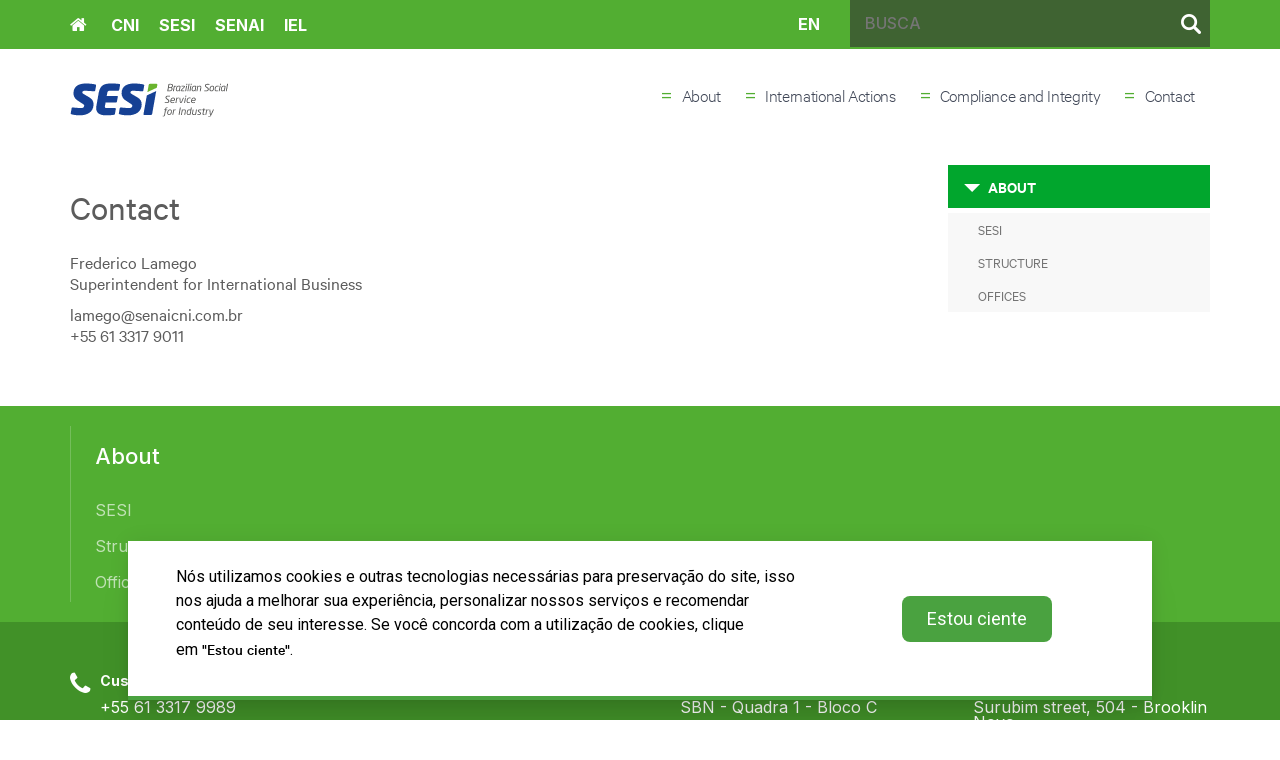

--- FILE ---
content_type: text/html; charset=utf-8
request_url: https://www.portaldaindustria.com.br/sesi/en/contact/
body_size: 6795
content:

<!DOCTYPE html>
<html lang="pt-BR">
    <head>
        <meta http-equiv="X-UA-Compatible" content="IE=edge">
        <meta charset="utf-8">
        
        <meta name="robots" content="index, follow">
        
		<meta name="viewport" content="width=device-width, initial-scale=1.0">
        

        <style>
            .cms-submenu-dropdown-settings a[data-cms-icon="scissors"] {
                display: none !important;
            }
        </style>

        
        

        
            
            
            
                <meta name="description" content="">
                <meta property="og:description" content="" />
            
 
            
                <meta property="og:title" content="Contact - Portal da Indústria"/>
            

            <meta property="og:site_name" content="Portal da Indústria" />
            <meta property="og:type" content="website" />
            <meta property="og:image" itemprop="image" content=""/>

            

        

        <title>Contact - Portal da Indústria</title>

        <link rel="shortcut icon" type="image/png" href="https://staticportaldaindustria.azureedge.net/static/img/favicon.png?">

        
    
    <link rel="stylesheet" href="https://staticportaldaindustria.azureedge.net/static/css/casa-color/sesi_style.css">
    

        <link rel="stylesheet" href="https://staticportaldaindustria.azureedge.net/static/cni_design/icons.css">
        <link rel="stylesheet" href="https://staticportaldaindustria.azureedge.net/static/css/style.css">
        
        
        
    <style type="text/css">
        /* Defina a imagem de fundo. */
        .image-size-backgroud-78028{
            background-image: url('');
        }
        
            /*Default ou Centralizado - igual ao plugin de coluna*/
            .image-size-backgroud-78028 {
                background-repeat: no-repeat;
                background-position: top center;
                background-size: 100%;
            }
        

        
    </style>


<style>
.alt-ta-in {
    display: flex;
    margin-left: -32px;
    align-items: baseline;
}
.mt-4px-negative {
    margin-top: -4px !important;
}
</style>


<style>
.social a{
	width: 36px;
	height: 36px;
	display: flex;
	align-items: center;
	justify-content: center;
	margin-right: 10px;
}

.social a:hover {
	text-decoration: none;
}

.social a:hover i::before {
	color: #337ab7 !important;
}
.social {
	display: flex;
	flex-wrap: wrap;
}
</style>


    <link rel="stylesheet" href="https://staticportaldaindustria.azureedge.net/static/menu-mobile/css/customMenuMobile.css?v=43" />


        

        <link rel="stylesheet" href="https://staticportaldaindustria.azureedge.net/static/designsystem/css/style.css?v=1">
        <script src="https://ajax.googleapis.com/ajax/libs/webfont/1.6.26/webfont.js" defer></script>

        

        
    </head>
    <body >
        
            <!-- Google Tag Manager -->
            <noscript><iframe src="//www.googletagmanager.com/ns.html?id=GTM-5H87MM"
            height="0" width="0" style="display:none;visibility:hidden"></iframe></noscript>
            <script src="https://staticportaldaindustria.azureedge.net/static/js/google_tag_manager.js" defer></script>
            <!-- End Google Tag Manager -->
        

        

        
    <!-- Fixed top bar -->
    <div class="top-bar b-18">
        <div class="container">
            <div class="row">
                <div class="col-md-7 col-sm-7 logos-col">
                    <nav class="main-menu">
                        <ul class="cl">
                            


    <li class="logo gtm-menucasas ">
        
        
            <a href="/" data-url="/">
                <span class="sr-only">Home</span>
                <i class="fa fa-home"></i></a>
        
    </li>

    <li class="logo gtm-menucasas ">
        
        
            <a href="/cni/"><span class="logo-sistema-s">CNI</span></a>
        
    </li>

    <li class="logo gtm-menucasas ">
        
        
            <a href="/sesi/"><span class="logo-sistema-s">SESI</span></a>
        
    </li>

    <li class="logo gtm-menucasas ">
        
        
            <a href="/senai/"><span class="logo-sistema-s">SENAI</span></a>
        
    </li>

    <li class="logo gtm-menucasas ">
        
        
            <a href="/iel/"><span class="logo-sistema-s">IEL</span></a>
        
    </li>


                            <li class="fr hidden-md hidden-sm hidden-lg" id="mobMenu">
                                <a href="#" title="Botão abre menu mobile">
                                    <i class="fa fa-bars"></i>
                                </a>
                            </li>
                        </ul>
                    </nav>
                </div>
                <div class="col-sm-1 hidden-xs ta-r english">
                
                    <a href="/sesi/en/" class="b-link w-link top-stl-link">EN</a>
                
                </div>
                <div class="col-sm-4 hidden-xs">
                    <form action="/busca/" class="top-search bg-d">
                        <label class="col-md-10 ">
                            <div class="row"><input type="text" name="q" placeholder="BUSCA" class="text"></div>
                        </label>
                        <label class="fr "> <input type="submit" class="submit"> </label>
                    </form>
                </div>
            </div>
        </div>
    </div>
    <!-- Fixed top bar -->

    <div class="mobile-menu">
        <div id="menu" class="slinky-menu">
            <ul>
                <li>
                    <div class="search-menu cl">
                        <div class="dt dt-f top-opt">
                            
                                <div class="dc gtm-header"> <a href="/sesi/en/" class="fl">EN</a> </div>
                            
                            <div class="dc">
                                <form action="/busca" method="get">
                                    <label class="search-input"> <input type="text" name="q" placeholder="BUSCA" class="text"> </label>
                                    <label class="fr "> <input type="submit" class="submit"> </label>
                                </form>
                            </div>
                        </div>
                    </div>
                </li>
            </ul>
        </div>
    </div><!-- /Mobile menu -->


        
    <header id="mainHeader">
        <div class="container">
           <div class="fl">
                
    
     
    
        <a href="/sesi" class="logo-page"><img class="logo-sesi" src="https://staticportaldaindustria.azureedge.net/static/img/logos/atualizado_2/sesi_english.svg"/></a>
        <style>
            img.logo-cni { width: 157.13px;}
        </style>
    
    <style>
    .logo-page { margin-top: 15px; }
    </style>
    

           </div>
            
            
           <div class="fr">
                
    

<style>
    @media (max-width: 600px){
        .p-links-hold{
            display: none;
        }
    }
</style>

<div class="clearfix">
    <div class="si-menu-geral menu-geral alinhamento-direita  clearfix" style="">
        <div class=" hidden-xs page-links">
            <div class="p-links-hold">

                
                    <span class="hover-menu touch ">
                        <span class="casa-color logo-sistema-s" style="color:  !important">=</span>
                        
                            <a href="about" class="p-18 gtm-titulo" style="color:  !important;">About</a>
                        

                        
                        <div class="submenu hover-container">
                            <ul>
                            

                                
                                    
                                    <li class="gtm-menugeral"><a href="https://www.portaldaindustria.com.br/sesi/en/about/sesi/">SESI</a></li>
                                    
                                

                            

                                
                                    
                                    <li class="gtm-menugeral"><a href="https://www.portaldaindustria.com.br/sesi/en/about/structure/">Structure</a></li>
                                    
                                

                            

                                
                                    
                                    <li class="gtm-menugeral"><a href="https://www.portaldaindustria.com.br/sesi/en/about/offices/">Offices</a></li>
                                    
                                

                            
                            </ul>
                        </div>
                        
                    </span>
                
                    <span class="hover-menu touch ">
                        <span class="casa-color logo-sistema-s" style="color:  !important">=</span>
                        
                            <a href="/sesi/en/international-actions" class="p-18 gtm-titulo" style="color:  !important;">International Actions</a>
                        

                        
                    </span>
                
                    <span class="hover-menu touch ">
                        <span class="casa-color logo-sistema-s" style="color:  !important">=</span>
                        
                            <a href="https://www.portaldaindustria.com.br/sesi/en/compliance-and-integrity-program/" class="p-18 gtm-titulo" style="color:  !important;">Compliance and Integrity</a>
                        

                        
                    </span>
                
                    <span class="hover-menu touch ">
                        <span class="casa-color logo-sistema-s" style="color:  !important">=</span>
                        
                            <a href="/sesi/en/contact" class="p-18 gtm-titulo" style="color:  !important;">Contact</a>
                        

                        
                    </span>
                

            </div>
        </div>

    </div>
</div>
    <script>
    var valida_entrada = false;
        (function (window) {
            function MobileMenuChannel() {
            setTimeout(function() {
                if (valida_entrada == false){
                    valida_entrada = true;
                    $('.mobile-menu ul').append($('<!-- <li class="sub-separator"> <h3>Canais</h3> </li> -->'
                        +'<li>'
                            +'<button id="btnChannel" onclick="javascript:toggleMenuMobile(\'btnChannel\', \'container-items-menu-canal\', \'btnHouse\', \'container-items-menu-casa\', true);" class="mobile-menu-title-button btn-channel content-sesi">SESI EN</button>'
                        +'</li>'
                        +'<div class="container-items-menu-canal">'
                        
                            +'   <li class="gtm-canal-menu-mobile">'
                            +'	    <a href="#" class="next menu-children-link content-sesi" >About</a>'
                            
                                +'	        <ul>'
                                
                                    +'		        <li><a href="https://www.portaldaindustria.com.br/sesi/en/about/sesi/">SESI</a>'

                                    +'              </li>'
                                
                                    +'		        <li><a href="https://www.portaldaindustria.com.br/sesi/en/about/structure/">Structure</a>'

                                    +'              </li>'
                                
                                    +'		        <li><a href="https://www.portaldaindustria.com.br/sesi/en/about/offices/">Offices</a>'

                                    +'              </li>'
                                
                                +'          </ul>'
                            
                            +'  	</li>'
                        
                            +'   <li class="gtm-canal-menu-mobile">'
                            +'	    <a href="/sesi/en/international-actions" >International Actions</a>'
                            
                            +'  	</li>'
                        
                            +'   <li class="gtm-canal-menu-mobile">'
                            +'	    <a href="https://www.portaldaindustria.com.br/sesi/en/compliance-and-integrity-program/" >Compliance and Integrity</a>'
                            
                            +'  	</li>'
                        
                            +'   <li class="gtm-canal-menu-mobile">'
                            +'	    <a href="/sesi/en/contact" >Contact</a>'
                            
                            +'  	</li>'
                        
                        +'</div>'
                    ));
                $('#menu').slinky()
            }},
            1000);

            }

            if (window.addEventListener) {
                window.addEventListener("load", MobileMenuChannel, false);
            } else if (window.attachEvent) {
                window.attachEvent("onload", MobileMenuChannel);
            } else {
                window.onload = MobileMenuChannel;
            }
        })(window);

    </script>

<div class="top-bar-2">
    <div class="container">

        <div class="img">
        
        </div>

        <div class="hidden-xs page-links  fr ta-r">
            <div class="p-links-hold">

                
                    <span class="hover-menu touch ">
                        <span class="casa-color logo-sistema-s" style="color:  !important">=</span>
                        
                            <a href="about" class="p-18 gtm-titulo">About</a>
                        
                        <div class="submenu hover-container">
                            <ul>
                                
                                    
                                        <li class="gtm-menugeral"><a href="https://www.portaldaindustria.com.br/sesi/en/about/sesi/">SESI</a></li>
                                    
                                
                                    
                                        <li class="gtm-menugeral"><a href="https://www.portaldaindustria.com.br/sesi/en/about/structure/">Structure</a></li>
                                    
                                
                                    
                                        <li class="gtm-menugeral"><a href="https://www.portaldaindustria.com.br/sesi/en/about/offices/">Offices</a></li>
                                    
                                
                            </ul>
                        </div>
                    </span>
                
                    <span class="hover-menu touch ">
                        <span class="casa-color logo-sistema-s" style="color:  !important">=</span>
                        
                            <a href="/sesi/en/international-actions" class="p-18 gtm-titulo">International Actions</a>
                        
                        <div class="submenu hover-container">
                            <ul>
                                
                            </ul>
                        </div>
                    </span>
                
                    <span class="hover-menu touch ">
                        <span class="casa-color logo-sistema-s" style="color:  !important">=</span>
                        
                            <a href="https://www.portaldaindustria.com.br/sesi/en/compliance-and-integrity-program/" class="p-18 gtm-titulo">Compliance and Integrity</a>
                        
                        <div class="submenu hover-container">
                            <ul>
                                
                            </ul>
                        </div>
                    </span>
                
                    <span class="hover-menu touch ">
                        <span class="casa-color logo-sistema-s" style="color:  !important">=</span>
                        
                            <a href="/sesi/en/contact" class="p-18 gtm-titulo">Contact</a>
                        
                        <div class="submenu hover-container">
                            <ul>
                                
                            </ul>
                        </div>
                    </span>
                

            </div>
        </div>
    </div>
</div>





           </div>
        </div>
    </header>


        
    
        <main class="main container">
            <div class="cont cl">
                <div class="row">
                    <section class="col-md-9">
                        <div class="materia">
                            <h1>Contact</h1>

<p>Frederico Lamego<br>
Superintendent for International Business  </p>

<p>lamego@senaicni.com.br<br>
+55 61 3317 9011</p>
                        </div>
                    </section>
                    <aside class="col-xs-12 col-md-3 aside-menu-2">
                        
                            



<div class="aside-menu-2">
    
        

<h3 class="sub-title sub-title-active b-20 casa-color-bg sem-toggle" style="text-transform: uppercase;">
    <a href="">About</a>
</h3>
<ul class="c-14 ">
    
        
<li>
    <a href="/sesi/en/about/sesi" target="_self" style="text-transform: uppercase;">SESI</a>
    
</li>
    
        
<li>
    <a href="/sesi/en/about/structure" target="_self" style="text-transform: uppercase;">Structure</a>
    
</li>
    
        
<li>
    <a href="/sesi/en/about/offices" target="_self" style="text-transform: uppercase;">Offices</a>
    
</li>
    
</ul>

    
</div>
                        
                    </aside>
                </div>
            </div>
        </main>
    


        
        
        

        
    <footer class="footer">
        
            
        
    
        
<section  class="footer-top">

    
        
<div class="None" id="container-78027">
    <div class="container">
        
            
<div class="hidden-xs c-c-17 col col-xs-4 col-sm-12 col-md-3  image-size-backgroud-78028 image-mobile-background-78028"
        
     style="">
    
        

<h4 class="title b-22">
    About
    <span class="icone">+</span>
</h4>
<ul>
    
        
        <li><a href="https://www.portaldaindustria.com.br/sesi/en/about/sesi/" title="link para site SESI">SESI</a></li>
        
    
        
        <li><a href="https://www.portaldaindustria.com.br/sesi/en/about/structure/" title="link para site Structure">Structure</a></li>
        
    
        
        <li><a href="https://www.portaldaindustria.com.br/sesi/en/about/offices/" title="link para site Offices">Offices</a></li>
        
    
</ul>



    
</div>


        
    </div>
</div>



    
</section>


        
        
<section  class="footer-mid">

    
        
<div class="" id="container-5248042">
    <div class="container">
        
            
<section class="col-md-3 col-xs-6 col-c">
    <div class="al-ta ">
        <i class="fa fa-phone b-26"></i>
        <div >
            <h4 class="title b-17"><strong>Customer Service</strong></h4>
            
                
                    <p class="b-16">+55 61 3317 9989</p>
                
            
                
                    <p class="b-16">+55 61 3317 9992</p>
                
               
        </div>
    </div>
</section>


        
            
<section class="col-md-3 col-xs-12 col-b b-12">
    
        <div class="title">
            <div class="al-ta ">
                <i class="fa fa-envelope-o b-12 b-12"></i>
                <div>
                    <span><strong>
                        <a href="http://www.portaldaindustria.com.br/sesi/en/contact/"> CONTACT</a>
                    </strong></span>
                </div>
            </div>
        </div>
    
</section>

        
            
<section class="col-md-3 col-xs-6 col-c">
    <div class="al-ta ">
        <i class="fa fa-map-marker b-26"></i>
        <div >
            <h4 class="title b-17"><strong>CNI - Headquarters Brasilia</strong></h4>
            
                
                    <p class="b-16">SBN - Quadra 1 - Bloco C</p>
                
            
                
                    <p class="b-16">Ed. Roberto Simonsen</p>
                
            
                
                    <p class="b-16">Brasília - DF CEP 70040-903</p>
                
            
                
                    <p class="b-16">+55 61 3317 9000</p>
                
            
                
                    <p class="b-16">+55 61 3317 9994 (Fax)</p>
                
               
        </div>
    </div>
</section>


        
            
<section class="col-md-3 col-xs-6 col-c">
    <div class="al-ta ">
        <i class="fa fa-map-marker b-26"></i>
        <div >
            <h4 class="title b-17"><strong>São Paulo Office</strong></h4>
            
                
                    <p class="b-16">Surubim street, 504 - Brooklin Novo</p>
                
            
                
                    <p class="b-16">São Paulo - SP CEP 04571-050</p>
                
            
                
                    <p class="b-16">CNI - Tel. +55 11 3040 3860</p>
                
            
                
                    <p class="b-16">IEL - Tel. +55 11 3040 3370</p>
                
               
        </div>
    </div>
</section>


        
    </div>
</div>



    
</section>


        
<section  class="footer-bottom">

    
        
<div class="None" id="container-3918283">
    <div class="container">
        
            
<div class="social fl">
	
		<a href="https://www.facebook.com/SESINacional" title="Link abrirá em outra aba" target="_blank"><span class="sr-only">Facebook Sesi</span> <i class="cni cni-icon-Facebook"></i></a>
	
		<a href="https://twitter.com/SouSESI" title="Link abrirá em outra aba" target="_blank"><span class="sr-only">X (Twitter) SESI</span> <i class="cni cni-icon-X"></i></a>
	
		<a href="https://www.instagram.com/sesinacional/" title="Link abrirá em outra aba" target="_blank"><span class="sr-only">Instagram sesi</span> <i class="cni cni-icon-Instagram"></i></a>
	
		<a href="https://www.linkedin.com/company/sesi-nacional/" title="Link abrirá em outra aba" target="_blank"><span class="sr-only">Linkedin SESI</span> <i class="cni cni-icon-Linkedin"></i></a>
	
		<a href="https://www.tiktok.com/@sesiensina" title="Link abrirá em outra aba" target="_blank"><span class="sr-only">TikTok sesi</span> <i class="cni cni-icon-TikTok"></i></a>
	
		<a href="https://www.threads.net/@sesinacional" title="Link abrirá em outra aba" target="_blank"><span class="sr-only">Threads sesi</span> <i class="cni cni-icon-Threads"></i></a>
	
		<a href="https://www.youtube.com/sesi" title="Link abrirá em outra aba" target="_blank"><span class="sr-only">Youtube Sesi</span> <i class="cni cni-icon-Youtube"></i></a>
	
</div>


        
            
<div  class="fr privacy b-10">

    
        <a href="http://www.portaldaindustria.com.br/cni/politica-de-privacidade/2012/07/1,4704/politica-de-privacidade-portal-da-industria.html">POLÍTICA DE PRIVACIDADE</a>
    
</div>


        
    </div>
</div>



    
</section>


    
    </footer>


        <script type="text/javascript" src="https://staticportaldaindustria.azureedge.net/static/js/vendors.js"></script>
        <script type="text/javascript" src="https://staticportaldaindustria.azureedge.net/static/js/scripts.js"></script>
        <!-- <script type="text/javascript" src="https://staticportaldaindustria.azureedge.net/static/js/cookies.js"></script> -->

        <script type="text/javascript">var switchTo5x=true;</script>
        <script type="text/javascript">var __st_loadLate=true;</script><script type="text/javascript" src="http://w.sharethis.com/button/buttons.js"></script>
        <script type="text/javascript">stLight.options({publisher: "2748b646-7a1b-4ee3-9bb8-b935df8709f1", doNotHash:true, doNotCopy:true,hashAddressBar:false});</script>

        <script type="text/javascript" src="https://staticportaldaindustria.azureedge.net/static/bower_components/mustache.js/mustache.min.js"></script>
        <script type="text/javascript" src="https://staticportaldaindustria.azureedge.net/static/bower_components/typeahead.js/dist/typeahead.bundle.min.js"></script>

		<script type="text/javascript">
            var autocomplete = new Bloodhound({
                datumTokenizer: Bloodhound.tokenizers.whitespace,
                queryTokenizer: Bloodhound.tokenizers.whitespace,

                remote: {
                    url: '/busca/autocomplete?q=%QUERY',
                    wildcard: '%QUERY'
                }
            });
            
            var template = '<ul class="bar-autocomplete" style="display:none">' +
                '{{#suggestions}}<li class="casa-color-bg"><a href="/busca/?q={{.}}"><strong>{{.}}</strong></a></li>{{/suggestions}} ' +
                '<li class="casa-color-bg-dark text-right"><a href="/busca/"><strong>+ Mais resultados</strong></a></li>' +
                '</ul>';
            Mustache.parse(template);
            
            var elBuscaInput = $('.top-search input[placeholder="BUSCA"]');
            elBuscaInput.typeahead(null  , {
                name: 'busca',
                source: autocomplete,
                templates: {
                    empty: "",
                    suggestion: function (context) {
                        var html = Mustache.render(template, {'suggestions': context});
                        console.log(context);
                        console.log(html);
                        return html;
                    }
                }
            });
            elBuscaInput.bind('keyup', function(event) {
                if($(this).val() === "")
                    $('form.top-search ul.bar-autocomplete').remove();
            });
            elBuscaInput.bind('typeahead:render', function(event, datum) {
                if (typeof datum !== "undefined" && datum.length > 0) {
                    $('form.top-search >  ul.bar-autocomplete, .mobile-menu form > ul.bar-autocomplete').remove();
                    $('div.tt-menu ul.bar-autocomplete').insertAfter('form.top-search label.col-md-10, .mobile-menu .search-input');
                    $('ul.bar-autocomplete li:odd').addClass('casa-color-bg-dark');
                    $('ul.bar-autocomplete').show();
                }
                else {
                    $('ul.bar-autocomplete').remove();
                }
            });
        </script>
        <script id="tagjs" type="text/javascript">
            (function () {
            var tagjs = document.createElement("script");
            var s = document.getElementsByTagName("script")[0];
            tagjs.async = true;
            tagjs.src = "//s.btstatic.com/tag.js#site=DRm1i2h";
            s.parentNode.insertBefore(tagjs, s);
            }());
        </script>
        <noscript>
            <iframe src="//s.thebrighttag.com/iframe?c=DRm1i2h" width="1" height="1" frameborder="0" scrolling="no" marginheight="0" marginwidth="0"></iframe>
        </noscript>
        <script type="text/javascript">
            (function ($) {
                WebFontConfig = {
                    google: {
                        families: ['Roboto:300,400,500,700', 'Inter:300,400,500,700', 'Asap:300,400,500,700']
                    }
                };

                const getCasa = () => {
                    const path = window.location.pathname;
                    if (path.startsWith("/cni/"))
                        return "cni";
                    else if (path.startsWith("/agenciacni/"))
                        return "agenciacni";
                    else if (path.startsWith("/senai/"))
                        return "senai";
                    else if (path.startsWith("/sesi/"))
                        return "sesi";
                    else if (path.startsWith("/iel/"))
                        return "iel";
                    else
                        return "default";
                }

                window.CASA = getCasa()

                const cores = {
                    cni: "#005DA9",
                    agenciacni: "#005DA9",
                    senai: "#ED953D",
                    sesi: "#4AA240",
                    iel: "#48A39D",
                    default: "#3e4555",
                }

                const getCor = (cor) => {
                    return cores[cor] ? cores[cor] : cores.default;
                }

                const allowCookie = () => {
                    return localStorage.getItem("allowcookie") || false;
                }

                const style = (cor) => `
                    <style class="allowcookiestyle">
                        section.allowcookie {
                            z-index: 100000;
                            background: #fff;
                            width: 80%;
                            max-width: 1300px;
                            display: flex;
                            margin: 0 auto 20px;
                            border-bottom: solid 4px ${cor};
                            font-family: Roboto;
                            font-style: normal;
                            font-weight: normal;
                            font-size: 18px;
                            line-height: 24px;
                            align-items: center;
                            position: fixed;
                            bottom: 0;
                            left: 50%;
                            transform: translate(-50%, 0%);
                            box-shadow: 0px 0px 20px rgba(0, 0, 0, 0.07),
                                        0px 41.7776px 33.4221px rgba(0, 0, 0, 0.0503198),
                                        0px 22.3363px 17.869px rgba(0, 0, 0, 0.0417275),
                                        0px 12.5216px 10.0172px rgba(0, 0, 0, 0.035),
                                        0px 6.6501px 5.32008px rgba(0, 0, 0, 0.0282725),
                                        0px 2.76726px 2.21381px rgba(0, 0, 0, 0.0196802);
                        }

                        section.allowcookie > span {
                            color: #000000;
                            margin: 24px 100px 24px 48px;

                            font-family: Roboto !important;
                            font-style: normal;
                            font-weight: normal;
                            font-size: 16px;
                            line-height: 24px;

                        }

                        section.allowcookie > button {
                            background: ${cor};
                            border-radius: 8px;
                            color: #ffffff;
                            text-align: center;
                            height: 46px;
                            /* padding: 11px 45px; */
                            border: none;
                            margin-right: 100px;
                            outline: unset;
                            cursor: pointer;
                            min-width: 150px;
                            display: block;

                            font-family: Roboto !important;
                            font-style: normal;
                            font-weight: normal;
                            font-size: 18px;
                            line-height: 24px;
                        }

                        @media screen and (max-width: 576px) {
                            section.allowcookie {
                                flex-direction: column;
                                width: 90%;
                                padding: 20px;
                                border-radius: 3px;
                            }

                            section.allowcookie > span {
                                margin: 0;
                                margin-bottom: 20px;
                                text-align: center;
                            }

                            section.allowcookie > button {
                                width: 100% !important;
                                margin: 0;
                            }
                        }
                    </style>
                `;


                const template = (texto, textoBotao) => `
                    <section class="allowcookie">
                        <span>${texto}</span>
                        <button type="button">${textoBotao}</button>
                    </section>
                `;

                function onAllowCookie() {
                    localStorage.setItem("allowcookie", true);
                    document.querySelector(".allowcookie button").removeEventListener("click", onAllowCookie);
                    document.querySelector(".allowcookie").remove();
                    document.querySelector(".allowcookiestyle").remove()
                }

                function createCookiesModal(cor, data) {
                    document.querySelector("body").insertAdjacentHTML("beforeend", style(cor));
                    document.querySelector("body").insertAdjacentHTML("beforeend", template(data.texto, data.texto_botao));
                    document.querySelector(".allowcookie button").addEventListener("click", onAllowCookie);
                }

                document.addEventListener("DOMContentLoaded", function (event) {
                    WebFont.load(WebFontConfig);
                    const casaCor = getCor(getCasa());
                    if (!allowCookie()) {
                        $.ajax({
                            url: '/api/cookies/texto/',
                            type: 'GET',
                            dataType: 'json',
                            success: function (res) {
                                createCookiesModal(casaCor, res)
                            },
                            error: function (jqXHR, textStatus, errorThrown) {
                                createCookiesModal(casaCor, {texto_botao: 'Estou ciente', texto: 'Nós utilizamos cookies e outras tecnologias necessárias para preservação do site, isso nos ajuda a melhorar sua experiência, personalizar nossos serviços e recomendar conteúdo de seu interesse. Se você concorda com a utilização de cookies, clique em ACEITO.'});
                            }
                        });
                    }
                });
            })(jQuery);
        </script>
        

        
        
<script type="text/javascript">
  $(document).ready(function(){
    //$('div:has(div:has(.si-menu-geral))').css("z-index","999");
  });
</script>


    <script src="https://staticportaldaindustria.azureedge.net/static/menu-mobile/js/customMenuMobile.js" type="text/javascript"></script>


        

        <script src="https://staticportaldaindustria.azureedge.net/static/designsystem/js/scripts.js"></script>

        
    </body>
</html>






--- FILE ---
content_type: text/css
request_url: https://staticportaldaindustria.azureedge.net/static/css/casa-color/sesi_style.css
body_size: 1435
content:
@charset "UTF-8";#noticia .logo-page{padding:5px 0 0 0}.materia .label{font-size:14px !important}.back-top{position:fixed;opacity:0;visibility:hidden;overflow:hidden;text-align:center;z-index:99;right:25px;bottom:-25px;height:50px;width:50px;transition:all .5s ease-in-out;transition-delay:.2s;background:url("../../img/backtop.png");border:1px solid #f0f0f0}.back-top:hover{background:url("../../img/hover_sesi_backtop.png");cursor:pointer;border:1px solid white}.back-top.show{visibility:visible;cursor:pointer;bottom:25px;opacity:50}.back-top{position:fixed;bottom:25px;right:25px;display:none}.top-search.bg-d{background-color:rgba(51,51,51,0.6) !important}.top-search.bg-d label .text{color:#9d9d9d !important}.top-bar{background:#52ae32}.casa-color,.casa-color *,.casa-color a:focus,.casa-color a:hover,.casa-color-hover:hover,a:hover,.active-item,.page-links .p-links-hold>span .logo-sistema-s,.page-links .p-links-hold>span:hover,.page-links .p-links-hold>span:hover .logo-sistema-s.active,.tabs-noticia-lateral .nav li.active a,.aside-lo-1 ul li:nth-child(1),.tabs header ul li *{color:#52ae32 !important}main a,.main p a,.panel-body a{color:#52ae32}.casa-color-light,.casa-color-light *,.casa-color-light a:hover,.casa-color-light-hover:hover{color:#c7f8de !important}.casa-color-bg-hover:hover{background:#52ae32}.hat{border-color:#01a62d !important}.casa-color-bg-dark,.casa-color-bg,.bt-color,.pagination>li.active a,.canal-02-ultimas-noticias .carousel-indicators li.active,.testimon .carousel-indicators li.active,.tslider .carousel-indicators li.active{background-color:#01a62d !important;color:#fff !important}.footer{background-color:#52ae32 !important;color:#fff !important}.footer [class^="footer"] a{font-family:'Inter',sans-serif !important}.footer-top .title{font-family:'Inter',sans-serif !important;margin-top:19px}.footer-top .col{padding-left:24px}.footer .footer-mid{background:#419128 !important;padding-top:48px;padding-bottom:53px}.footer-top .col ul li{padding-top:16px !important;padding-bottom:0 !important}.footer-top .col.special ul li{padding-top:11px !important;padding-bottom:11px !important}.footer-top .special ul li a{font-weight:500;font-size:22px !important;line-height:26.4px !important}.footer-mid section{min-height:unset !important}.footer-top .col.special ul li .fa-newspaper-o:before{content:"";background:url(../../img/newspaper-fold.png);background-size:100%;width:100%;height:100%;display:inline-block;background-repeat:no-repeat}.footer-top .col.special ul li .fa-camera:before{content:"";background:url(../../img/camera-1.png);background-size:contain;width:100%;height:100%;display:inline-block;background-repeat:no-repeat}.footer-top .col.special ul li .fa-list-alt:before{content:"";background:url(../../img/task-checklist.png);background-size:contain;width:100%;height:100%;display:inline-block;background-repeat:no-repeat}.footer-top .col.special ul li .fa-newspaper-o{height:20px;width:20px;vertical-align:middle}.footer-top .col.special ul li .fa-camera{width:20px;height:20px;vertical-align:middle}.footer-top .col.special ul li .fa-list-alt{width:20px;height:20px;vertical-align:middle}.footer-mid h4 strong,.footer-mid p,.footer-mid a,.footer-mid a:hover{font-family:'Inter',sans-serif !important}.footer-mid h4 strong{font-size:14px;font-weight:700;line-height:16.8px;text-align:left}.footer-mid a,.footer-mid a:hover{font-size:14px;font-weight:700;line-height:16.8px}.footer-bottom .privacy a{font-family:Inter,sans-serif;font-size:12px;font-weight:400;line-height:14.4px}.footer-top .col:not(.special) ul li a{color:rgba(255,255,255,0.64) !important}.footer-top .title{margin-top:40px !important;margin-bottom:16px !important}.footer-top .title:first-child{margin-top:18px !important}.casa-color-bg-dark,.footer-mid,.slider #slider-thumbs .bts li.active,a.bt-color:hover,.bt-color:hover,a.bt-color-3:hover,.bt-color-3:hover{background:#007a20 !important}.slider #slider-thumbs .bts li,.carousel-indicators li.active{border-color:#007a20;background-color:#007a20}.newsletter div.head:after{border-color:transparent transparent transparent #00af19}.top-bar nav ul li.active *{color:#5bea81}.casa-color-border{border-color:#01a62d !important}.casa-color-border-seta-top{border-color:transparent transparent #01a62d transparent !important}.casa-color-border-seta-right{border-color:transparent transparent transparent #01a62d !important}.casa-color-border-seta-bottom{border-color:#01a62d transparent transparent transparent !important}.casa-color-border-seta-left{border-color:transparent #01a62d transparent transparent !important}.casa-color-border-dark{border-color:#007a20 !important}.gradient ~ .casa-color-border{border-color:#00671d !important}.gradient ~ .casa-color-border-seta-top{border-color:transparent transparent #00671d transparent !important}.gradient ~ .casa-color-border-seta-right{border-color:transparent transparent transparent #00671d !important}.gradient ~ .casa-color-border-seta-bottom{border-color:#00671d transparent transparent transparent !important}.gradient ~ .casa-color-border-seta-left{border-color:transparent #00671d transparent transparent !important}input:focus,select:focus,textarea:focus,button:focus{outline-color:#52ae32 !important}.gradient{background:#00671d !important;background:-moz-linear-gradient(70deg,#00671d 0,#52ae32 51%,#00af19 100%) !important;background:-webkit-gradient(linear,left bottom,right top,color-stop(0,#00671d),color-stop(51%,#52ae32),color-stop(100%,#00af19)) !important;background:-webkit-linear-gradient(70deg,#00671d 0,#52ae32 51%,#00af19 100%) !important;background:-o-linear-gradient(70deg,#00671d 0,#52ae32 51%,#00af19 100%) !important;background:-ms-linear-gradient(70deg,#00671d 0,#52ae32 51%,#00af19 100%) !important;background:linear-gradient(70deg,#00671d 0,#52ae32 51%,#00af19 100%) !important;filter:progid:DXImageTransform.Microsoft.gradient(startColorstr='$gradient-filter-color-start',endColorstr='$gradient-filter-color-end',GradientType=1) !important}.gradient-hover:hover{background:#00671d !important;background:-moz-linear-gradient(70deg,#00671d 0,#52ae32 51%,#00af19 100%) !important;background:-webkit-gradient(linear,left bottom,right top,color-stop(0,#00671d),color-stop(51%,#52ae32),color-stop(100%,#00af19)) !important;background:-webkit-linear-gradient(70deg,#00671d 0,#52ae32 51%,#00af19 100%) !important;background:-o-linear-gradient(70deg,#00671d 0,#52ae32 51%,#00af19 100%) !important;background:-ms-linear-gradient(70deg,#00671d 0,#52ae32 51%,#00af19 100%) !important;background:linear-gradient(70deg,#00671d 0,#52ae32 51%,#00af19 100%) !important;filter:progid:DXImageTransform.Microsoft.gradient(startColorstr='$gradient-hover-filter-color-start',endColorstr='$gradient-hover-filter-color-end',GradientType=1) !important}.gradient-2{background:#00671d;background:-moz-linear-gradient(top,rgba0,103,29,1 0,#055417 100%);background:-webkit-linear-gradient(top,rgba0,103,29,1 0,#055417 100%);background:-o-linear-gradient(top,rgba0,103,29,1 0,#055417 100%);background:-ms-linear-gradient(top,rgba0,103,29,1 0,#055417 100%);background:linear-gradient(to bottom,rgba0,103,29,1 0,#055417 100%);filter:progid:DXImageTransform.Microsoft.gradient(startColorstr='$gradient-2-filter-color-start',endColorstr='$gradient-2-filter-color-end',GradientType=1) !important}.bm-fale-conosco a:hover{-webkit-transition:all .5s ease-out;-moz-transition:all .5s ease-out;-o-transition:all .5s ease-out;transition:all .5s ease-out;color:#00af19 !important;text-decoration:none}#mainHeader .logo-page{max-width:158.02px;width:158.02px}#noticia .logo-page{padding:5px 0 0 0}.canal-01 .top-bar .icon-menu-4 .fa{margin-right:4px}

--- FILE ---
content_type: text/css
request_url: https://staticportaldaindustria.azureedge.net/static/designsystem/css/style.css?v=1
body_size: 1129
content:
/* ds - design system 2022 */
.bg-cinza-claro-2 {
	background: #f7f7f7;
}

.ds .btn-carregar-mais {
	padding: 16px 32px !important;
	background: #0047B6 !important;
	border: 1px solid #0052D1 !important;
	box-shadow: 0px 0px 8px rgb(0 0 0 / 25%) !important;
	border-radius: 8px;
	color: #FFF !important;
	width: fit-content !important;
	margin: auto auto !important;
	margin-top: 60px !important;
}

.ds .cards-portal {
	font-family: 'Inter';
	font-style: normal;
	font-weight: 700;
	font-size: 12px;
	line-height: 20px;
}

.ds .cards-portal .card {
	padding: 24px;
	background: #F7F7F7;
	box-shadow: 0px 0px 8px rgba(0, 0, 0, 0.15);
	height: 428px !important;
}

.ds .cards-portal .post-meta--hat {
	color: #9BACC3;
}

.ds .cards-portal .post-meta--title {
	font-weight: 400;
	font-size: 16px;
	line-height: 24px;
	color: #657388;
}

.ds .cards-portal .multimedia_16by9>.multimedia--media,
.ds .cards-portal .multimedia_wide>.multimedia--media {
	padding-bottom: 80%;
}

.ds .cni-publication-row .cni-publication {
	padding: 24px 24px 16px;
	height: 440px;
	background: #FFFFFF;
	border-radius: 4px;
	filter: drop-shadow(0px 0px 8px rgba(0, 0, 0, 0.15));
}

.ds .cni-publication-row .cni-publication a,
.ds .cni-publication-row .cni-publication img {
	margin: 0;
	height: 300px !important;
}


.ds .cni-publication-row .cni-publication .desc .c-16 {
	font-family: 'Inter' !important;
	font-style: normal !important;
	font-weight: 700 !important;
	font-size: 20px !important;
	line-height: 28px !important;
	color: #0047B6 !important;
	padding: 8px 0 !important;
	margin: 0 !important;
}

.ds .cni-publication-row .cni-publication .desc .c-14 {
	font-family: 'Inter' !important;
	font-style: normal !important;
	font-weight: 400 !important;
	font-size: 14px !important;
	line-height: 20px !important;
	color: #9BACC3 !important;
	margin: 0 !important;
	padding: 0 !important;
}

.ds .cni-publication-row {
	border: unset !important;
}

/* /cni/canais/infraestrutura  */
.infra-hero-bg {
	position: relative;
	display: flex;
	align-items: center;
	min-height: 860px;
	background-size: cover;
}

.infra-hero-container {
	position: relative;
}

.infra-hero-texto {
	font-family: 'Inter';
	font-style: normal;
	font-weight: 400;
	font-size: 54px;
	line-height: 76px;
	color: #F2F9FF;
	text-transform: uppercase;
}

.infra-hero-texto strong {
	font-weight: 700;
	font-size: 64px;
}

.infra-hero-down {
	position: absolute;
	width: 56px;
	height: 56px;
	bottom: 32px;
	left: calc(50% - (56px/2));
}

.infra-menu-wrap {
	position: fixed;
	top: 0;
	left: 0;
	width: 100vw;
	z-index: 1000;
	top: 47px;
}

.infra-menu-wrap {
	display: flex;
	align-items: center;
	justify-content: space-around;
	background-color: #FFF;
	height: 86px;
}

.infra-menu {
	display: flex;
	align-items: center;
	justify-content: space-around;
}

.infra-menu .menu-principal {
	height: unset !important;
	min-height: unset !important;
	background: unset !important;

	font-family: 'Inter' !important;
	font-style: normal !important;
	font-weight: 600 !important;
	font-size: 16px !important;
	line-height: 120% !important;
	color: #657388 !important;
}

.infra-menu .menu-principal nav {
	height: unset !important;
}

.infra-menu .menu-principal ul {
	text-align: end;
}

.infra-menu .menu-principal ul li {
	margin-right: 24px !important;
	font-family: 'Inter';
	font-style: normal;
	font-weight: 600;
	font-size: 16px;
	line-height: 120%;
}

.infra-menu .menu-principal ul li:last-child {
	margin-right: 0 !important;
}

.infra-menu .menu-principal ul li::after {
	content: " ";
	transform: scaleX(0);
	border-bottom: 2px solid #3478D3 !important;
	transition: transform 250ms ease-in-out;
	display: block;
	color: #3478D3;
}

.infra-menu .menu-principal ul li:hover::after {
	transform: scaleX(1);
}

.infra-menu .menu-principal ul li.active a {
	color: #0047B6 !important;

}

.infra-menu .menu-principal ul li.active::after {
	color: #0047B6 !important;
	content: " ";
	transform: scaleX(1);
	border-bottom: 2px solid #0047B6 !important;
	transition: transform 250ms ease-in-out;
	display: block;
}

.infra-menu .menu-principal nav>ul>li>a {
	text-transform: none !important;
}

.infra-menu .menu-principal nav>ul>li:hover>a {
	color: #3478D3 !important;
}


.infra-menu .menu-principal ul,
.infra-menu .menu-principal li {
	padding: 0 !important;
	margin: 0 !important;
}

.infra-menu .menu-principal .container {
	width: unset !important;
}

@media(max-width: 576px) {

	.infra-hero-bg {
		min-height: unset;
		height: 600px !important;
	}
	.infra-hero-texto {
		font-size: 32px;
		text-align: center;
	}
	.infra-hero-texto strong {
		font-size: 38px;
	}
	.infra-hero-down  {
		bottom: calc(-56px / 2 );
	}

	.infra-menu-wrap {
		margin: 0 !important;
	}

	.infra-menu-items {
		display: none;
	}

	.tabs-iframe .tab-pane {
		padding: 10px !important;
	}

	.publication-row ul li {
		display: block;
		width: 100% !important;
	}

	.formulario-receba-novidades-container {
		padding: 32px !important;
	}

	.formulario-receba-novidades-form {
		flex-direction: column;
	}

	.formulario-receba-novidades-form input {
		margin-bottom: 1rem !important;
	}

	.formulario-receba-novidades-form button {
		width: 100% !important;
	}

	.formulario-receba-novidades-container-titulo {
		text-align: center;
	}

	.ds .cnipublicacao.container{
		padding: 0;
	}

	.infra-menu-logo .filer_image {
		max-width: unset;
		width: unset;
		height: 40px;
	}
}

--- FILE ---
content_type: image/svg+xml
request_url: https://staticportaldaindustria.azureedge.net/static/img/logos/atualizado_2/sesi_english.svg
body_size: 467665
content:
<?xml version="1.0" encoding="UTF-8"?>
<svg xmlns="http://www.w3.org/2000/svg" xmlns:i="http://ns.adobe.com/AdobeIllustrator/10.0/" version="1.1" viewBox="0 0 430.95 92">
  <defs>
    <style>
      .cls-1 {
        fill: #575756;
      }

      .cls-2 {
        fill: #164194;
      }

      .cls-3 {
        fill: #69b42e;
      }
    </style>
  </defs>
  <!-- Generator: Adobe Illustrator 28.7.1, SVG Export Plug-In . SVG Version: 1.2.0 Build 142)  -->
  <g>
    <g id="Camada_1">
      <g>
        <path class="cls-3" d="M235.28,4.52c.23-1.48-.68-2.16-1.93-2.16h-18.64c-1.25,0-2.39.91-2.62,2.16l-3.55,20.18,25.28-11.85,1.47-8.33Z"/>
        <path class="cls-2" d="M206.94,33.75l-8.95,50.81c-.23,1.14.45,2.27,1.82,2.27h18.64c1.71,0,2.5-1.02,2.73-2.27l11.04-62.66-25.28,11.85Z"/>
        <g>
          <path class="cls-2" d="M70.39,6.31l-2.5,14.21c-.23,1.25-1.14,2.16-2.39,2.16h-.23c-4.55-.34-17.4-1.48-25.58-1.48-3.18,0-6.48,1.02-6.48,4.78,0,1.59,1.14,2.62,5,4.89l13.87,8.19c8.19,4.78,11.37,11.03,11.37,18.99,0,21.26-17.85,29.9-37.18,29.9-9.32,0-16.6-1.25-22.4-2.96-1.02-.34-1.93-.91-1.93-1.93v-.34l2.39-13.98c.23-1.25,1.25-2.27,2.62-2.27h.23c4.66.45,16.71,1.71,22.74,1.71,4.55,0,8.3-1.59,8.3-6.71,0-1.71-1.14-2.96-4.43-5.12l-14.67-9.66c-6.59-4.32-9.78-11.71-9.78-18.76C9.34,7.44,25.37,1.3,43.45,1.3c8.98,0,20.81,1.48,25.24,2.84.91.34,1.71.8,1.71,1.82v.34Z"/>
          <path class="cls-2" d="M134.97,4.94l-2.39,13.87c-.23,1.25-1.48,2.27-2.73,2.27h-22.97c-4.09,0-5.68,1.36-6.48,5.68l-1.48,8.3h27.97c1.14,0,1.93.8,1.93,1.93v.34l-2.39,13.42c-.23,1.25-1.36,2.27-2.62,2.27h-27.97l-1.71,9.44c-.11.91-.23,1.59-.23,2.27,0,2.62,1.36,3.41,4.66,3.41h22.97c1.14,0,1.93.8,1.93,1.93v.34l-2.5,13.87c-.23,1.36-1.14,2.05-2.62,2.27-4.43.57-11.37,1.36-22.4,1.36-13.3,0-25.47-4.78-25.47-19.67,0-1.82.23-3.75.57-5.8l6.25-35.7C81.31,3.8,94.95,1.3,110.98,1.3c11.03,0,17.96.8,22.17,1.36,1.25.11,1.82.68,1.82,1.82v.45Z"/>
          <path class="cls-2" d="M200,6.31l-2.5,14.21c-.23,1.25-1.14,2.16-2.39,2.16h-.23c-4.55-.34-17.4-1.48-25.58-1.48-3.18,0-6.48,1.02-6.48,4.78,0,1.59,1.14,2.62,5,4.89l13.87,8.19c8.19,4.78,11.37,11.03,11.37,18.99,0,21.26-17.85,29.9-37.18,29.9-9.32,0-16.6-1.25-22.4-2.96-1.02-.34-1.93-.91-1.93-1.93v-.34l2.39-13.98c.23-1.25,1.25-2.27,2.62-2.27h.23c4.66.45,16.71,1.71,22.74,1.71,4.55,0,8.3-1.59,8.3-6.71,0-1.71-1.14-2.96-4.43-5.12l-14.67-9.66c-6.59-4.32-9.78-11.71-9.78-18.76,0-20.47,16.03-26.61,34.11-26.61,8.98,0,20.81,1.48,25.24,2.84.91.34,1.71.8,1.71,1.82v.34Z"/>
        </g>
        <g>
          <path class="cls-1" d="M277.43,7.88c-.43,2.25-1.66,3.51-3.59,4.21,1.45.59,2.25,1.96,2.25,3.54,0,.27,0,.54-.13,1.26-.8,4.55-4.26,5.68-8.81,5.68-1.77,0-3.35-.08-4.34-.24-.51-.08-.72-.27-.72-.7,0-.08,0-.19.03-.29l3.13-17.84c.11-.62.48-.91,1.04-.99.91-.11,2.54-.21,4.29-.21,3.91,0,6.97,1.15,6.97,4.23v.48c0,.16,0,.3-.11.88ZM270.17,13.03h-4.12l-1.31,7.37c.88.03,1.82.11,2.76.11,3.32,0,5.52-.72,6.03-3.62.13-.72.13-.96.13-1.23,0-1.45-.8-2.63-3.48-2.63ZM275.1,6.76c0-1.98-1.93-2.41-4.88-2.41-.91,0-1.93.05-2.68.08l-1.18,6.64h4.13c3.11,0,4.18-1.5,4.5-3.19.11-.56.11-.7.11-.83v-.29Z"/>
          <path class="cls-1" d="M279.81,21.84c-.05.29-.35.54-.64.54h-1.31c-.29,0-.46-.27-.4-.54l2.39-13.66c.05-.3.32-.54.62-.54h1.26c.32,0,.46.27.4.54l-.11.62c1.45-1.13,2.73-1.34,3.96-1.34h.05c.46,0,.54.19.48.48l-.19,1.13c-.05.29-.27.46-.64.46h-.08c-1.53,0-2.52.27-3.83,1.1l-1.96,11.23Z"/>
          <path class="cls-1" d="M297.44,8.07c.48.11.51.27.45.62l-2.3,13.15c-.05.29-.19.54-.62.54h-1.07c-.4,0-.46-.21-.4-.59l.13-.83c-1.58,1.13-2.52,1.61-4.31,1.61-2.28,0-4.18-1.45-4.18-4.74,0-.51.05-1.04.16-1.61l.48-2.65c.83-4.63,3.75-6.11,6.97-6.11,1.61,0,3.32.27,4.69.62ZM292.75,9.44c-2.76,0-4.15,1.53-4.66,4.37l-.48,2.76c-.08.4-.11.83-.11,1.23,0,2.06,1.04,2.79,2.33,2.79s2.41-.56,3.89-1.55l1.63-9.32c-.72-.13-1.47-.27-2.6-.27Z"/>
          <path class="cls-1" d="M308.97,11.18l-8.39,8.71c-.13.13-.19.24-.19.32,0,.11.11.19.27.19h6.83c.46,0,.48.27.43.54l-.16.91c-.08.4-.16.54-.62.54h-6.78c-1.61,0-2.33-.86-2.33-1.88,0-.54.16-1.13.62-1.58l8.55-8.87c.13-.13.16-.19.16-.29s-.08-.13-.27-.13h-6.59c-.29,0-.48-.16-.43-.54l.16-.91c.08-.43.32-.54.62-.54h6.7c1.53,0,2.14.86,2.14,1.85,0,.56-.21,1.15-.72,1.69Z"/>
          <path class="cls-1" d="M314.7,7.64c.32,0,.51.11.43.54l-2.38,13.66c-.05.29-.19.54-.64.54h-1.29c-.38,0-.48-.27-.43-.54l2.38-13.66c.08-.48.35-.54.64-.54h1.29ZM315.75,2.07c.38,0,.48.16.43.54l-.38,2.14c-.08.38-.21.54-.64.54h-1.37c-.4,0-.48-.27-.43-.54l.38-2.14c.05-.3.24-.54.64-.54h1.37Z"/>
          <path class="cls-1" d="M321.51,2.23c.29,0,.46.13.38.51l-3.35,19.1c-.05.29-.16.54-.59.54h-1.39c-.29,0-.43-.27-.38-.54l3.35-19.1c.05-.29.19-.51.59-.51h1.39Z"/>
          <path class="cls-1" d="M326.25,7.64c.32,0,.51.11.43.54l-2.38,13.66c-.05.29-.19.54-.64.54h-1.29c-.38,0-.48-.27-.43-.54l2.38-13.66c.08-.48.35-.54.64-.54h1.29ZM327.29,2.07c.38,0,.48.16.43.54l-.38,2.14c-.08.38-.21.54-.64.54h-1.37c-.4,0-.48-.27-.43-.54l.38-2.14c.05-.3.24-.54.64-.54h1.37Z"/>
          <path class="cls-1" d="M339.81,8.07c.48.11.51.27.45.62l-2.3,13.15c-.05.29-.19.54-.62.54h-1.07c-.4,0-.46-.21-.4-.59l.13-.83c-1.58,1.13-2.52,1.61-4.31,1.61-2.28,0-4.18-1.45-4.18-4.74,0-.51.05-1.04.16-1.61l.48-2.65c.83-4.63,3.75-6.11,6.97-6.11,1.61,0,3.32.27,4.69.62ZM335.12,9.44c-2.76,0-4.15,1.53-4.66,4.37l-.48,2.76c-.08.4-.11.83-.11,1.23,0,2.06,1.04,2.79,2.33,2.79s2.41-.56,3.89-1.55l1.63-9.32c-.72-.13-1.47-.27-2.6-.27Z"/>
          <path class="cls-1" d="M353.61,13.03l-1.55,8.81c-.05.29-.35.54-.64.54h-1.29c-.32,0-.48-.27-.43-.54l1.55-8.81c.08-.51.13-1.04.13-1.47,0-1.29-.54-2.04-2.49-2.04-1.02,0-2.06.21-3.78,1.02l-1.98,11.31c-.05.27-.35.54-.64.54h-1.31c-.32,0-.46-.29-.4-.54l2.39-13.66c.05-.3.21-.54.7-.54h1.13c.43,0,.56.16.51.54l-.08.56c1.29-.72,2.49-1.29,4.31-1.29,2.87,0,4.02,1.82,4.02,4.13,0,.46-.05.99-.13,1.45Z"/>
          <path class="cls-1" d="M375.36,2.61c.35.05.43.13.37.46l-.19,1.15c-.05.32-.13.48-.59.43-1.18-.08-3.05-.16-4.61-.16-2.17,0-4.45.38-4.45,2.73,0,1.29.62,1.93,2.38,3.11l2.2,1.47c2.49,1.66,3.38,3.08,3.38,5.04,0,3.78-3.19,5.73-7.47,5.73-1.47,0-3.4-.19-4.55-.38-.32-.05-.48-.16-.43-.48l.19-1.07c.05-.38.16-.48.62-.43,1.21.11,3.16.16,4.39.16,2.89,0,4.69-.99,4.69-3.54,0-1.29-.7-1.93-2.57-3.21l-2.33-1.58c-1.82-1.23-2.92-2.76-2.92-4.69,0-3.72,3.24-5.06,6.88-5.06,1.58,0,4.02.16,5.01.32Z"/>
          <path class="cls-1" d="M388.15,13.99l-.35,2.04c-.7,4.07-2.89,6.54-7.13,6.54-3.21,0-4.93-2.09-4.93-5.06,0-.48.05-.96.13-1.47l.35-2.04c.75-4.34,3.11-6.54,7.1-6.54,3.29,0,4.96,2.09,4.96,5.04,0,.48-.05.99-.13,1.5ZM382.98,9.52c-2.33,0-3.94,1.74-4.39,4.47l-.35,2.04c-.11.59-.16,1.1-.16,1.58,0,1.9.86,2.89,2.95,2.89,2.36,0,3.96-1.85,4.42-4.47l.35-2.04c.11-.56.13-1.07.13-1.53,0-1.93-.86-2.95-2.95-2.95Z"/>
          <path class="cls-1" d="M392.38,13.97l-.35,2.09c-.11.62-.16,1.13-.16,1.61,0,2.04.96,2.84,2.71,2.84,1.31,0,2.2-.05,3.38-.19.43-.08.54.11.48.4l-.16.96c-.05.37-.21.51-.64.59-.88.16-2.14.29-3.4.29-3.13,0-4.69-2.17-4.69-5.04,0-.48.05-.96.13-1.47l.35-2.09c.72-4.34,3.19-6.51,6.86-6.51,1.23,0,2.44.13,3.29.3.48.08.48.24.43.59l-.16.96c-.05.29-.16.48-.64.4-1.15-.13-1.96-.19-3.27-.19-2.14,0-3.7,1.69-4.15,4.45Z"/>
          <path class="cls-1" d="M405.06,7.64c.32,0,.51.11.43.54l-2.38,13.66c-.05.29-.19.54-.64.54h-1.29c-.38,0-.48-.27-.43-.54l2.38-13.66c.08-.48.35-.54.64-.54h1.29ZM406.1,2.07c.38,0,.48.16.43.54l-.38,2.14c-.08.38-.21.54-.64.54h-1.37c-.4,0-.48-.27-.43-.54l.38-2.14c.05-.3.24-.54.64-.54h1.37Z"/>
          <path class="cls-1" d="M418.61,8.07c.48.11.51.27.45.62l-2.3,13.15c-.05.29-.19.54-.62.54h-1.07c-.4,0-.46-.21-.4-.59l.13-.83c-1.58,1.13-2.52,1.61-4.31,1.61-2.28,0-4.18-1.45-4.18-4.74,0-.51.05-1.04.16-1.61l.48-2.65c.83-4.63,3.75-6.11,6.97-6.11,1.61,0,3.32.27,4.69.62ZM413.92,9.44c-2.76,0-4.15,1.53-4.66,4.37l-.48,2.76c-.08.4-.11.83-.11,1.23,0,2.06,1.04,2.79,2.33,2.79s2.41-.56,3.89-1.55l1.63-9.32c-.72-.13-1.47-.27-2.6-.27Z"/>
          <path class="cls-1" d="M425.18,2.23c.29,0,.46.13.38.51l-3.35,19.1c-.05.29-.16.54-.59.54h-1.39c-.29,0-.43-.27-.38-.54l3.35-19.1c.05-.29.19-.51.59-.51h1.39Z"/>
          <path class="cls-1" d="M269.09,34.76c.35.05.43.13.37.46l-.19,1.15c-.05.32-.13.48-.59.43-1.18-.08-3.05-.16-4.61-.16-2.17,0-4.45.38-4.45,2.73,0,1.29.62,1.93,2.38,3.11l2.2,1.47c2.49,1.66,3.38,3.08,3.38,5.04,0,3.78-3.19,5.73-7.47,5.73-1.47,0-3.4-.19-4.55-.38-.32-.05-.48-.16-.43-.48l.19-1.07c.05-.37.16-.48.62-.43,1.21.11,3.16.16,4.39.16,2.89,0,4.69-.99,4.69-3.54,0-1.29-.7-1.93-2.57-3.21l-2.33-1.58c-1.82-1.23-2.92-2.76-2.92-4.69,0-3.72,3.24-5.06,6.88-5.06,1.58,0,4.02.16,5.01.32Z"/>
          <path class="cls-1" d="M282.49,46.2l-.21,1.13c-.08.35-.19.59-.59.59h-9.03l-.05.32c-.11.62-.16,1.15-.16,1.63,0,2.01,1.26,2.87,3.32,2.87,1.55,0,3.38-.19,4.63-.38.4-.05.56.03.51.38l-.16.91c-.05.38-.19.54-.64.62-1.58.3-2.89.46-4.69.46-2.65,0-5.28-1.34-5.28-4.96,0-.51.05-1.07.16-1.66l.35-1.88c.8-4.26,3.29-6.62,7.1-6.62,3.32,0,4.9,2.17,4.9,4.98,0,.51-.05,1.04-.16,1.61ZM277.4,41.67c-2.33,0-3.89,1.85-4.37,4.31l-.03.13h7.1l.03-.13c.11-.54.16-1.04.16-1.47,0-1.9-.99-2.84-2.89-2.84Z"/>
          <path class="cls-1" d="M286.49,54c-.05.29-.35.54-.64.54h-1.31c-.29,0-.46-.27-.4-.54l2.39-13.66c.05-.3.32-.54.62-.54h1.26c.32,0,.46.27.4.54l-.11.62c1.45-1.13,2.73-1.34,3.96-1.34h.05c.46,0,.54.19.48.48l-.19,1.13c-.05.29-.27.46-.64.46h-.08c-1.53,0-2.52.27-3.83,1.1l-1.96,11.23Z"/>
          <path class="cls-1" d="M306.82,40.44l-5.57,12.16c-.78,1.69-1.9,2.12-2.97,2.12s-2.04-.43-2.22-2.12l-1.29-12.16c-.05-.48.19-.64.51-.64h1.37c.21,0,.4.16.43.51l.94,11.63c.05.67.24.83.51.83.24,0,.48-.16.78-.83l5.06-11.63c.16-.35.29-.51.7-.51h1.5c.21,0,.35.13.35.32,0,.11-.03.21-.08.32Z"/>
          <path class="cls-1" d="M311.78,39.8c.32,0,.51.11.43.54l-2.38,13.66c-.05.29-.19.54-.64.54h-1.29c-.38,0-.48-.27-.43-.54l2.38-13.66c.08-.48.35-.54.64-.54h1.29ZM312.83,34.23c.38,0,.48.16.43.54l-.38,2.14c-.08.38-.21.54-.64.54h-1.37c-.4,0-.48-.27-.43-.54l.38-2.14c.05-.3.24-.54.64-.54h1.37Z"/>
          <path class="cls-1" d="M316.87,46.12l-.35,2.09c-.11.62-.16,1.13-.16,1.61,0,2.04.96,2.84,2.71,2.84,1.31,0,2.2-.05,3.38-.19.43-.08.54.11.48.4l-.16.96c-.05.38-.21.51-.64.59-.88.16-2.14.29-3.4.29-3.13,0-4.69-2.17-4.69-5.04,0-.48.05-.96.13-1.47l.35-2.09c.72-4.34,3.19-6.51,6.86-6.51,1.23,0,2.44.13,3.29.3.48.08.48.24.43.59l-.16.96c-.05.29-.16.48-.64.4-1.15-.13-1.96-.19-3.27-.19-2.14,0-3.7,1.69-4.15,4.45Z"/>
          <path class="cls-1" d="M338.36,46.2l-.21,1.13c-.08.35-.19.59-.59.59h-9.03l-.05.32c-.11.62-.16,1.15-.16,1.63,0,2.01,1.26,2.87,3.32,2.87,1.55,0,3.37-.19,4.63-.38.4-.05.56.03.51.38l-.16.91c-.05.38-.19.54-.64.62-1.58.3-2.89.46-4.69.46-2.65,0-5.28-1.34-5.28-4.96,0-.51.05-1.07.16-1.66l.35-1.88c.8-4.26,3.29-6.62,7.1-6.62,3.32,0,4.9,2.17,4.9,4.98,0,.51-.05,1.04-.16,1.61ZM333.27,41.67c-2.33,0-3.89,1.85-4.37,4.31l-.03.13h7.1l.03-.13c.11-.54.16-1.04.16-1.47,0-1.9-.99-2.84-2.89-2.84Z"/>
          <path class="cls-1" d="M258.99,70.02l-.35,1.93h2.89c.29,0,.48.11.43.48l-.16.94c-.05.32-.21.46-.62.46h-2.87l-2.38,13.5c-.56,3.19-2.22,3.72-4.39,3.72-.45,0-1.15-.05-1.58-.13-.38-.05-.48-.19-.43-.43l.16-.88c.05-.35.27-.4.56-.4h1.26c1.26,0,1.79-.4,2.06-1.87l2.38-13.5-2.49-.19c-.29-.03-.48-.16-.43-.46l.13-.75c.05-.27.21-.48.59-.48h2.52l.35-1.93c.59-3.29,2.04-3.72,4.39-3.72.48,0,1.13.08,1.55.16.4.05.48.19.43.43l-.16.88c-.05.27-.16.4-.54.4h-1.29c-1.26,0-1.74.19-2.04,1.85Z"/>
          <path class="cls-1" d="M274.24,78.3l-.35,2.04c-.7,4.07-2.89,6.54-7.13,6.54-3.21,0-4.93-2.09-4.93-5.06,0-.48.05-.97.13-1.47l.35-2.04c.75-4.34,3.11-6.54,7.1-6.54,3.29,0,4.96,2.09,4.96,5.04,0,.48-.05.99-.13,1.5ZM269.07,73.83c-2.33,0-3.94,1.74-4.39,4.47l-.35,2.04c-.11.59-.16,1.1-.16,1.58,0,1.9.86,2.89,2.95,2.89,2.36,0,3.96-1.85,4.42-4.47l.35-2.04c.11-.56.13-1.07.13-1.53,0-1.93-.86-2.95-2.95-2.95Z"/>
          <path class="cls-1" d="M278.23,86.15c-.05.29-.35.54-.64.54h-1.31c-.29,0-.46-.27-.4-.54l2.39-13.66c.05-.29.32-.54.62-.54h1.26c.32,0,.46.27.4.54l-.11.62c1.45-1.13,2.73-1.34,3.96-1.34h.05c.46,0,.54.19.48.48l-.19,1.12c-.05.3-.27.46-.64.46h-.08c-1.53,0-2.52.27-3.83,1.1l-1.96,11.23Z"/>
          <path class="cls-1" d="M297.93,66.78c.35,0,.46.16.4.51l-3.32,18.86c-.05.38-.21.54-.59.54h-1.47c-.35,0-.43-.27-.38-.54l3.32-18.86c.05-.27.16-.51.56-.51h1.47Z"/>
          <path class="cls-1" d="M311.86,77.34l-1.55,8.81c-.05.29-.35.54-.64.54h-1.29c-.32,0-.48-.27-.43-.54l1.55-8.81c.08-.51.13-1.04.13-1.47,0-1.29-.54-2.04-2.49-2.04-1.02,0-2.06.21-3.78,1.02l-1.98,11.31c-.05.27-.35.54-.64.54h-1.31c-.32,0-.46-.29-.4-.54l2.39-13.66c.05-.29.21-.54.7-.54h1.13c.43,0,.56.16.51.54l-.08.56c1.29-.72,2.49-1.29,4.31-1.29,2.87,0,4.02,1.82,4.02,4.12,0,.46-.05.99-.13,1.45Z"/>
          <path class="cls-1" d="M326.25,66.54h1.37c.29,0,.43.13.38.51l-3.3,18.75c-.05.35-.19.54-.67.62-1.71.32-3.38.46-5.01.46-3.27,0-4.85-2.01-4.85-4.93,0-.54.05-1.1.16-1.69l.35-1.93c.83-4.61,3.08-6.56,6.99-6.56.83,0,2.09.08,3.08.27l.88-4.98c.08-.38.32-.51.62-.51ZM321.32,73.83c-2.63,0-3.8,1.9-4.29,4.5l-.35,1.93c-.11.64-.19,1.23-.19,1.74,0,1.82.8,2.81,2.87,2.81.91,0,2.22-.08,3.16-.16l1.87-10.64c-.86-.16-2.22-.19-3.08-.19Z"/>
          <path class="cls-1" d="M341.39,71.95c.38,0,.45.29.4.54l-2.38,13.66c-.05.29-.32.54-.62.54h-1.26c-.32,0-.46-.27-.4-.54l.08-.48c-1.61.83-2.87,1.21-4.45,1.21-2.3,0-3.91-1.42-3.91-4.23,0-.51.05-1.04.16-1.63l1.5-8.52c.08-.4.35-.54.64-.54h1.29c.32,0,.48.19.43.54l-1.55,8.81c-.11.59-.16,1.1-.16,1.53,0,1.5.72,1.98,2.49,1.98,1.13,0,2.46-.38,3.8-.99l1.98-11.33c.05-.29.19-.54.64-.54h1.31Z"/>
          <path class="cls-1" d="M353.71,72.11c.4.08.45.16.4.54l-.13.88c-.05.32-.21.51-.62.45-.91-.11-2.44-.21-3.94-.21-1.23,0-2.81.35-2.81,1.9,0,.67.54,1.18,1.45,1.77l2.38,1.58c1.85,1.23,2.38,2.17,2.38,3.59,0,3.16-2.81,4.26-5.76,4.26-1.12,0-3-.11-4.18-.4-.27-.05-.51-.24-.45-.54l.16-.94c.08-.35.21-.46.67-.4,1.26.16,3.19.29,4.15.29,1.58,0,3.03-.56,3.03-2.28,0-.62-.32-1.1-1.55-1.9l-2.41-1.58c-1.47-.96-2.25-2.04-2.25-3.48,0-2.97,2.87-3.88,5.55-3.88,2.06,0,2.79.11,3.94.35Z"/>
          <path class="cls-1" d="M364.3,71.95c.32,0,.48.16.43.54l-.16.91c-.08.48-.32.54-.62.54h-2.89l-1.66,9.4c-.05.32-.08.56-.08.78,0,.78.38.86,1.23.86h1.63c.29,0,.43.08.38.38l-.16.94c-.05.24-.19.4-.56.45-.54.08-1.18.13-1.69.13-1.82,0-3.21-.7-3.21-2.55,0-.35.03-.62.11-1.04l1.66-9.35-2.55-.29c-.27-.03-.48-.21-.43-.48l.13-.72c.08-.38.29-.48.59-.48h2.6l.43-2.63c.05-.27.29-.48.59-.54l1.42-.21c.38-.05.46.19.4.45l-.48,2.92h2.89Z"/>
          <path class="cls-1" d="M367.12,86.15c-.05.29-.35.54-.64.54h-1.31c-.29,0-.46-.27-.4-.54l2.39-13.66c.05-.29.32-.54.62-.54h1.26c.32,0,.46.27.4.54l-.11.62c1.45-1.13,2.73-1.34,3.96-1.34h.05c.46,0,.54.19.48.48l-.19,1.12c-.05.3-.27.46-.64.46h-.08c-1.53,0-2.52.27-3.83,1.1l-1.96,11.23Z"/>
          <path class="cls-1" d="M387.61,72.6l-7.15,15.43c-1.34,2.89-2.52,3.96-5.6,3.96-.75,0-1.66-.11-2.2-.24-.29-.08-.56-.16-.51-.43l.19-.99c.05-.37.19-.48.67-.43.56.05,1.77.16,2.36.16,1.53,0,2.28-.4,3.05-2.28l.46-1.1h-.29c-.86,0-1.55-.32-1.77-2.09l-1.37-12c-.05-.56.19-.64.56-.64h1.39c.32,0,.35.21.38.43l1.12,11.63c.05.54.21.59.4.59h.43l5.41-12.24c.11-.27.21-.4.59-.4h1.58c.29,0,.38.16.38.35,0,.11-.03.19-.08.29Z"/>
        </g>
      </g>
    </g>
  </g>
  <metadata>
    <i:aipgfRef id="adobe_illustrator_pgf"/>
    <i:aipgf id="adobe_illustrator_pgf" i:pgfEncoding="zstd/base64" i:pgfVersion="24">
<![CDATA[
KLUv/QBYDOAD/p3F4As3ME+TQgfAwMDAwMDAiCF5BL7/aI0r34g15n947LDDDjsM30hrIo2IkkxS
SimTqt+Q7PyDAVAABqoPiQqTClMm844WVqaK5bn7M3LveOGl1g4zvM8dsyr2jttGrNqBRUd0d87I
s8NyKpcwbly7ezVN0B12oQcpfaezC2JHTZIkteMt8++FV/Lr8N0IUou1+eBx0GLXQYklpd53nNYe
yUOiB3ZWY9aTYG9qHLM3rZzod5axa9mV5TnFmcrdVkqdiSjlcaIriG5JYqLNyeFZRwivOGJ3zxK0
qtgl0sVntuThkaXOjCNo90whc6tSNphIJoaYVnIsj9CnebXYpxjIwKggAAPpggyMVrAwIUOEDBYm
kMEGEiQ0KBQBGBhUmHAhAwUIMCqoX61SDwIAIYKCCTJcAQ0QClBBBhcsfKACCmhwCMCA4CBRggkX
MkRwAIUIERMgwAURF1ywICFiAhksPIAAgwAKxQfy8ITHspFyWjEQb3gqK0le+oyOhoh1SrGOzowE
xdRdlfy8HhzRleAdbZyTMsjAQDv8ZBGllx6vkrSMD0al3D0Y/qtassSpJA16AMFBAgPFkdhY0vBd
ObztwY8PRgVXHlBAcJBwGIRUUh00Q7+5xi7Pj08myQedT2YQ7wQ7kizFkyf5uM0IznTYViiVc5Oi
wZrcsLyS1nqUt4cp1fFxxTodh68KDvqhuFMkNYqKciQ2iklSNR0v3erkrEU2S+kd1rkMTYftRqqj
aZej6ajxyHUUDkrVXSKJRzHt9mRokJ1gTQcmkpQGYkfeKQQHCYeRlSVjozaSyxOiQUcl06kMjbY3
55tBcd5FKsGBF8tDcJCAQEJwkCgABAeJAUwAQgSFCRWAgEGFCSKQEEEBAYICGgIwKFiwoCDAKAQH
CQuGCS5EqGBhQgYJEx4yXGggAAQHiQoNGBAcJDIYEBwkJpCBC8Z0YAPDAWM6SDBmhGDMWIAJMjBm
YGgYBsFBYgMIDhIRDSTIQMMYCA4SfXpsEulOzh6tKdd97gk2B5ndHbOJJdgbbfFwXnbKsUYCBBQs
QARgWHC35R41mNIaOM6oh2Jm4hsnj+AgmcQGSjIdiQoiRhBhAwzjQoQGG2AYETJEXNBgRMgQAYIK
Ey5wvcVKJmGARJVPJUMD6UbqK4rVaFspDhyHkh/pXeucrJMZN7pJLB4SiYeEg+JpCrdBkWhQPB8S
DYjXhgdzSNjQDKIWN7UwXeKJxAReYhZeJB7s0JBoi0QTiaYRybjcfJo9rVZ0UOTVoUelhUNDz1YJ
TCwSabVIpBOVUCTQHhowQYmGI4jFg4MiE1UJCIRI3E04oWi4Ual2rhopzxyO5fTawsusVdnnVf/d
OWGJxYODIo1GCUoojBJWC0Vi8aBIpPEsQQl34aOEwx8S9OCQSMLEg4Oi4ekE5qVDJqo+CIeEVUEs
HhwUDTeeFRVicb2aBe/wxsiGU1N1Z7PnhlrG5lnKDKv5JjOsEre4h1rCaICEARIHSBgg8bvpyBCl
b85EbeJOJNUmkT66Wx2m4cZLJExop5YUmWB5BH0kTRwgkfeEARJDV1dEMrazocy4W/eNTLIUNW2c
VyVhgMSDQ8PTZ0UJ4yUuaZFIV+LuxK0JSzgk1WFCMSU7dL4h0TJMxSIxVJg1S9iyTpDioTBhgIQi
4bBIHDoTbUjQ+Q2JJqxIPCyG6jBLJV/r1eeg1ZR48H3RRGiJhDU8PNFQl3jrnhCLhKLhabxEzSJh
RVU0PJFPY8KKEhAdFfyUKDNqM5lxPFO95PIuV4uGh4ZEoonSIlEOt4VDAo2oqGoJhVVzkTjOg6Ih
E5ZYPDgoGp6+RCKRaYuN6sAxWJmqW9l3aSKRCWPirCjRhzYkriYB4aDABDk8YU/UEmMQ9VAOLmxN
LWrx+mEU87FBJBIQi4eEouFWDw7PhB/wAa8e6oE6C4eFw4NDg0NDosMlzKEK8aBQNCQMoTDiIATe
zS3sIZFmu7FFPZQCyyDogRRIRkRDizq0oVmslTpdjMM0TA6ODdWYUQEiXsmMQ5fMwJJlBtVwUAxH
iy4ty5MZdvpVSU7jdTUyw4aVGb+5qiqpGjiaSCQWDk4rTGGJQiweFA2KhmMDJmrx4KBoeBrvEItE
YpHIROJh4bBQJBSoOEUiYYAmnkhjURNPX2LxBCYcxiEB0fA0niXK1Fk8ODQc01c0CHEJiFvcwqEB
ja4JF9bVUXVBD04QxENHBWY1o5ksXmZUGt3JDFeex4pEI88yUatpWyhNyoOt7S4zXk28s39mA3iJ
s1okFA1HB0WihhIQhbBRWeIUEIk30aBweFhANGGAmkQikUgY4BwWQ4aJhioeuhgyMjpf8QBBU5Mg
w6zXFQ9kdYa3RIPDwiDo6g5/DQ6LSZDhGbPBYYGLIfPZ6fSdaHCDw2LInNnwkIt5P9NE4mHRRKns
mrgeOmcKyzAH37RvKaEH7/cqXQg958JrGq0leds3d3kyiQ04OFQDOWEAiEksHhwSioZnwphIJBLH
4xPofIPC4eGfUkOi7ND5BoXDA0QDRMOUyg6dVygSCgeFYkplh3awMSNRQQcG44KIDCJUqGCBkYQp
z5EkIpzXpSCaYfZkRsnQknloZZlh2amUGb3MuKKRSWwAYvGQcFA0PI1n1YFIDMTD4mHhsHBYKBaK
hsSrxSwgHtJ4VlVViaqiQhDEgh7ogRzIgRSkoAZqoNMpKclkQkI6OjIqKiIiKiWGhiC66KIPdahD
FW3o+2ZdLPZqrVKp7RRiFvMwDqMYxTTMJ8eDc2NTQ9OZgYBI1A/5kA93eHhYPEDMoosuyBaHC+fi
iYaFYqFYOCwWEANRgiiDOEPkIRoUEA4PEAvLSsrmJIQXfrCDFW7wnbbRZ3OZXI8hcIEP6IAKbMBj
ohHx0LCQsJgYhLjFPZzDKa7hfnk+vDs7ut4chC3swRxMYQ12S7OhnZmVkdXGIGpRD+VQimqoVxYl
0A8KRYPiilRYgYpTmKIUpKhiFBANi4aHhoRDg6KhoeEN2eAGbLgGa6gGamjDNEB88Yc7XPGG/3kf
f7fT+zlELvIhHVKRDfnMdGJeWiasJmGASRwgkbB7yIUXuLiFLRK1oEUXs4B4WDw8PDg8KB4aHv6Q
D37Ah3uwh3qghz7MA4TDwuHBwcGhweEO6WAHdDgHcygHcqjDOEAoFooHhYNCoUgYIHGARAJvbsxI
VGCBQsSFCBk0jAFECEGFCBciNCCBQZGoICIDCxVGBhEYRgQGRWtmRmbMMJmR0sQBEjMJAyQmYTKJ
lElUYAIRUGBgUGHCBREgLqiweFAkMCjGTAKDAoKDBAWmY27gaGIDiQsKCA7GJA6QmOnQ1Njc4Hhy
Pg2jGId5mMVATGLaUqvWK9bNvg1V1KEPXRSiQyWiIqMjJFPSqYEU5EAPtCAImmpRVVldYbkSWa+G
UpRDPdSiIGqsRlZmdoZmS7s1mMIc7MEWBmFzPbo6uzs8X96v4RTncA+3OIhLDBYJCw0PEY2JxwZU
oAM+4AIhcFyTy+Yz2k7fDVbYwQ9eGMKTTcpKy0tMZyLz2ZCKdMiHXCREznt63X7H+/m/4Yo7/OGL
Q3wa2kAN1WAN14ANbsiGNzQ0KBocGh4aFg0QDYlRVEGKUpjiFKiwIhVXNCgUCgfFg2KhgFCMQx3I
oRzM4RzQwQ7pcIcGB4WDg8ODw8IBwmEe+kAP9WAP94APfkjkwx8aHhQPDg8PD4sHiIdZdEGLWtji
FrjwIhdfNCwUC4fFw2KxgFgMRCEIoiAM4iAQwhAJcYgGCAWEA8QDxAICAiJhgMQGEhcoBo0ZiQos
ZIi4oMEYgAUJFSJcUARgWJChQsSECyJcQEAFxSg9eHAUyIDBggYZWJAwImRwwUKGCRtQYFyIuKDC
hA+AIEOECGQgQ0SFCBQiQCFCxIVhQYMMIjKMDCJGhAsbZLgQoUIEChEjmNAADBUiMIhAQQKGCAdg
uKBCBAXFAMEIJmSQEKEBhgsRH/AQBy5gMIFCBAkSJoBAgwgXMJhAgUIEBwkTMmAgIg5kuBAhw4WG
CxdE0ECDEXEBCDJEiEAFCGDwwIQGgEBChggkoMCoYFywkGHCBYtRIQIRGFywGBQsWKhAhAuGhSpx
AMOFCA0wTLhgRFwwKERIqDAhAhQsWKjAAAGGDS4oxoWIDBkiSMggIgMGE1AggoKECRkuRIiAhQkU
CMCoIAMMEyhY8EAGJqBAAEYFGURgECGDCSPigmHhgghX4kCECxUIwKggg4SIEHgAAuOCiBNMuGAh
g4SICwRgVBChgQUKESOoEDEiLhgVJjzAYAMKEcjggoUPRDxUoMGECBKAUcGIuBCBAkQAEhY+UEEB
Gmxg4QICKkzAYAMKEYCQD0hgUGFChgoTLkSggoUHQNBggwwRFMDAAgULFyLgwEECQ4YKERlkYMHh
ggoLBw4SFHCAzDjAAQJViMiQIQIFCLLmFf3Th95OSg7yBRMuIACCK/HBKNIDCypMwGDCBQhEYBAh
Ag5MgogJF7gLIiBcUGFBgogMESpciMhAoQGCq4AGB4meDcyOW44k67iZm8yjW6ooR92ziIhYqWqO
Gb/llZX75lxmYDltVDWzzHS0xyrKI5ag+2BYEDHhAhYqUCFCAwhAmA4jCzJgAGEEED4wAUKGChEZ
KlhwgFBhAgYRCgguhgsRJojQgAw2eEBm2ICCBQwRE8gQgcGFCBXomDEjAgWIDBcaIByFiAssOOAK
aHCQ6LAggkIECRSIwOBChAZAMBoWYMgwoYIFLkRQ2GACM2YUyHChIaKChQcMC0gQMWEEEVZ9MLBy
+IR8D0YZ8fYT+ih1FCac5OnBOClZRIYIFDTIIKIC6dZG15QrZBwukhoNCzCI4EKEDDSwcKGCDli4
kAHDBAwiJrCBAHRYwAANOGBYgAGDChMyZIigQAQGETJQAAQroMFBYlgQgUEEDBaAUApocJAg67Dg
QoQHMtjgARdQmLCBAgJVAQ0dGSJkcMECRASFCRAQTgENDhIikBCBgmKQwAIFChEaGBEyVIjAIIID
RoUIJnAYFmC4YIGCBQcMGCIkWLgQgQwVIjLYQIKFBwcOEkhXvONNlRDS1Uz5FkQcOa5B1wyNvOrB
6BFmVs6xgiFiAhMS4MBBIo0eDCOOsXowymhYUAILCgwqTLigwgYWFA4cJCoLOyyIOMEEDBgijKBC
BAcHDhJTFmCH0RABpgSwDgsiMkR4qGBhQgUTIkgHLFwQ4UKEBhtIiJjABsYFCxIgRLiwQYYIFSZg
wBDhQQYWJEDAgIIURFDAoIICICiAAgsKBGBYEEEhw4QKOHCQqCAAo4ITWLgwIWIDCYyIC0YEDBY8
cCGCYmCIyCDCAgaFiAgfiDCBAAwLLliAcOAgUbEkDQsqWJiA4ULEBSCkAhocOEiMGI0KJhCACxYy
RLiQAcMGFCgoYAwLLljIECHigoMDB4kxUg8iPGDhgoYHFIgAABwEaRwaV9lS0U43SZVsiH52vBux
Eh2WjlBcIkrbSZYQy4ooLYfsZPYkQpSW6pNp8VBS7S7FQ2V7kl3Hlg/hJVbaTVliQ3Pf8s2svN0I
T/JF+5xK8h092aR9iI5y7s1Dsfd6t3ss5e/P79yPes/Ze6ehksyaIXXEstj05+wddJverbbU67vW
/ahMLtt7WZr0PdV0zinbTOwsdPPksMOoEk+MrQ3enih4vUry3fSRY9bh3c9o7t6rkXQtd6nP+5Wh
ELZl+KQjqXmKT+eI3efG8ivVZN7HHils/fK/270kr2n4JFdcpgodIg5+aix3tWtTz7wTdlRluiS9
oiz83JCU3fKs+EI8oRtkrOPdhybj3qHpni1VptHQOBadTjzkRNvnHvEQXintlHmxoWFy0u2DZHOq
e/0plvW4fvckMjHXUAzbSevgs87i6/h+2ZFxR+Vh3avMpLKfcc7dJk3srbpbdrQK0/ek05Hd4Kte
wetArBD2alK3t3HwhIdy12Gy3vCImZKVnfrhe5hiRYVHiK/5pGr8M0P4S9uy+Doa6fnmXHynJr1h
R3zhEQuFjKauxHVHOsPnazI2ZoRHGyVNA3l4HCK5qrVn+DL70zCL6nR4LJPxaTt5E228nyemDrNp
kqSeo4iQEu/quNkP0Wd1uo0qVz4Wjl9VPSMO2vDjZDT1O2Ox2uT3y8HL5wbPWaMcflzap/ysOekv
0egz9f2zWDuKzyr0lFCwUtyO480QbX/YiVc/zU6oHTdGeGlHJ1azKWTPxPJtkK2ufGuR86ajlDps
psbOOUapmrnJutMmz0ho8R1vaSl2P7PbZzsWJZ0JzST9urk7TyvF+KwxtKtP5Wuep6rEd2fWnfGG
J/I8zWdLX36/z9RW8l6nY56TSnJ3wpn8eZJS5m74QUQpu1HZFLr0i+s1mTN4O1VNHuJdZyNbzMdC
X8+uLKl8nog8af7zNufq2ejuCeUtE2nO9zvJPFFWzmE+K58U6k2Z6Z+i5LhlKR2iJE2xOZaSg2NT
aJdre59U6/Lm5psrqR+nOJZrvSWf86TT3DkT+49qqpnz3E2ev17dzVmH4CAxAjLK21xTFP+2n9g4
tJ3yYd5Md5X5n83W2T6i6Xfur4L4+519ztIl7x68PBOW5e6fps9jY8k7Pq0KsaTwZ0WUZ6pHfM9y
/ej+Ps92T/eXd/faGc/oTCG8saY6JxkF/XOtbrYTCf0DqdY0mbGx5WbSTMcT+69S0EebCc+9tBj+
WHplJtGc7Voy3zmZaQ5JqUUpVVRFmOLqmYXovRKdMkfequalakhel5VVS45jpTzLjpDEiv6K2bip
Mje9jbzEYXS8/WTwNSdGwzclc2lywptX4ZTUDRoJ4nDSBd2Re1ybUptSza8xE5raps6z6fhUhW6k
0STPk5I20lx5i3eZY8ltHFLK2ECjJW08K4Wml9rlXApauTbInjUKzcQpwTVOM1IjWHWFiOhydPQT
q0G+iqsnZcNoUKjHTwm2tY38Sd4Wbbi+DI2ZnI3LulTeMjdOZ5kjs55UizfOhgPnUvCec3IbLpGg
p1Z0zctXyd3oPXI+ZU0GR0kyp8MGUxDnWKmfRySX00E5JsWxWY4jja+7JQp5ajQqi43yHIkozmH8
CCLRTfJzJ0ulhJ9V7Cv3KrFsci6c0gdOR9qX6mPSpQrNfNdHOkW0yX3Y4UhtU7uS5hRv6rSM08yO
sx0+w5dvg1NOG5e2cUl5lLXSTwea0MfZKv5z6FJTelFd/9CXtnR7zCcq0pnUtONUi+X4kwRvQ5Jo
Uyh01XYUHYptWOXlRFNJG0iJN4wzgtWK3TBaSlLHhmeZbOtkbjLxx2VZi5XLa1lq+lEGR5KVEPVk
PD5kmVT4EiKSTiXftj6qDC2Vw5Ri1A47OvlHe7obPA51OI1yxmAMXiE4SGwgACo7eWksVoaXkvWk
ypn90rtpypjRSqgw0WJFrbyIk2LNosv0lanes5dT1VXuyipJaRerXer0ZMVqn5JknZZi8e7LYFKm
+MZSiFKbpTRtd1K/Rim0feTXEw2i2eJDV036+RoUMhqJend60KyR6p5CR1npOlb1JJM39WCUs0aW
VTe8yo1UODZZ+8GgmaF51ijzRihZdJmuu5lyRn2dYUmPru7q16zc0bF+h5YbWd51epqcUWXN64Ut
qRHZyI16hfX2Lj0yp8zRcCWZ6/bEdGa9RkiIVCGjTtm0Mkb9UC82qseeRxSrvJyPfaqXKnP57Olb
rDRGtV/+hMrShGMvo5GrDHKkqK22Nscqi5koSRINXZOCWOeI5bSSTurTwmPVkZv0kZsWDafNrMm0
TSOTts1p2yq5tiZD7ck/xRlsyy4vzuk/VLlPC1+zL/gpZSs0rac1ytsN3sV+qkawEh8k2tCtWYrq
VauqMQupPvfFzDOcs+Shf5V0FBMRjZ7dHAuzxM8/GKXOdKxMenN60BnKM0Ibu/yUZBMfDLMH0ZKo
8oR3JRyV/rOspmh6HjrtgQ22PmcbdPMqabe019BXZVJ1rDpj0V1Ek/2ItkPXryTpz0JTvYguKsvR
f4hmdFGaDP3Qh4k+o+X6+yC6n8vRb3J6qdD1TLQ0tNGlTJ0+hU7fpvAOfe5I0nslQteYpHbXlQmd
U5LXrTlE1+xfNNlVyO5WddDYntxei+tnbdFjQjl7HjHxZO6T5vfe8uHPdS/p/fNzsyh1xxZv6g6j
itjar55CReNnVnl2f4L3Qf1PdnShHNG4s12iGN5oyuyWNhmiQWPEOVflsW9RCZaGjV1spoMI62hT
GthXTY1pt8tKDVmd5ZmVRskpVClENG5HkjOdumsfqskUDcLe0oz2k/sHlmGNvYrGm86puRLNSPdd
N7uUNBpYWEaX+8PuTlk3o9Ejmjr3QzdkxsKx0/NiRaPOMZ2rc0l/pLHWlN91nsoT80dZbbKOhCRn
NAr9srOvJGS8h0bqaByOa+UP18c1YqNhPeudjUdy/Hip9RqjcSNJfHpqpxdJFQ28jD/OqmzsWbdc
UeHZZCWGHzRTWeOR/O4fdB3HFzQa5fvOuwaGmVl7N3tJvaNojM5krcwFhsdGdzOrZHZQ2WHPPQ/Z
2NDQHXp6JsKSy1de554+id9Rt+3mmqP0H8cpPFqamecE88NHwqpMquXJWsLK0l3PdptUfiChVHbc
3dxz8yiUH3hD2JO+AzFt6ox3J/aTDG3uiTmC76jxYI2QRTDIYjdW9Q1d8dkD64RV00mMEO0u3SPD
kqI98ml5goVIlmk9tLOzYg+GqXgqYekkVMvWjyyJxtFIRqoSsulRnWfGJUm9Phh3j7fNcmNmTltJ
Cu1RNJQ1hR0hQ3wwjHe+pCeNxfdg4NG95Lk8lPfBeFaRXBc/GGlCyvbukxR1ZJ5mp0kbfZCt+eh3
Y1aKHTNosjayqG7wRUWCPWm1wzl4xU+xQtdBNRJsYpHhK/Gk1kHXjvTrCD+YJGlth+FVFV9X0rPB
GvxYL3gdRvYXpX9vh2xeub0w855YKeS5FP5qR0RLXTvQhibvvs79bJP3ShxBJLv65lmllLR25CAi
3acucXYUndLCvDIe+VB67ajXppZVY5LVG7z3dil3vGgy1kPyfQwrx44juhucux89xe64oRO3nr1j
ZC07HYeqlpe2pf1lL9HIIaNK93Jktkn2TBqI6CqsMdevg0ZYiUS1Ux0KFdlykFtUTyLO3Mj4WGn1
oT1pYw7b5mVHukGjozvtM7Vj0bDapibrdKL85cAZq9r5h1WZzFFZzLObo90mJ9Xc4uPh635IJJSl
s6eG7j5nlGWcn+70UmFJ9mf3Wp6v7Ghqrw7PjGqT6coppyuyjz6Iion2K4265VQ+h+h5QzITjTLd
vMU0n31s7nPcXr19WoWZefo5k0beOhtDX+ZIs7qZ+2qLhrlEaTfnaJ/mSRKNduzOzkyXvVL87JSv
/B+ROy3ZmzToxvBcr8TXz2hpumyvdscrwrvl3bAmif0V88w11U6a7dFRjeF8flIszs2U2LVeZ1i6
l5iVjuYMf9iTsWLJcmuz7mJWw1ex1bShw7taF3u1aqZvLHxZMZ09PNakuOqqw17fmmruffmyN28h
3Z3FNHZK6vWQdAhNWnJe9vYOIdnt/QxJ6q2rKkLJLN7leIyyknTGxBspO3sqrcpWTBO0yqIWpSan
Hgxs2SFRGp7c7uU6DzrDYl01q0ucPM4T62Xrza9ssK55s9I3zctssaxBrM0rr+QuypFzzRTOx5Vp
ZfN0NSuz5pNVnqPNqVU7qcvu9fvg3FlLXa8bxPnQWI5lhWbXjWHZx82TwvpPvVl1au4VwqJ5el6s
DNI2Flr+NDqz2X2+0jXpY9bWW3osycwO00mIhDXXku6ypPM1W3VHaSxaBvNDMs7yuNJOuwSdNGln
msyakk5jVdpTZ2KnLc30jVUs8yqT8s+z7Wl4tt1UMrNmqtA2zEOzsR2hp6dcZV+n4mfi4VQ+DdMu
GQk6f/O6XU7MxN/jREQxzPpMTfqY6NueSanTTiFn1p1ulxP/W9KZRYNomWbkyudhj8YPxsfC3+CI
y3LQ9XyJqM6GphqT41+ZR3R6ULJj1jt1lNr4wTjDG7vfXo3XFk/zxGZmpRh5ikNZ/xJb9OMRZZpt
5MZDmXWS1nd3RDlVExoXpY9O8hxl00zo+JweUdIYS4npCo6fLXzVOYRUyladeHxnq5HSL6WNTVOY
Tdd98+qqrF1ph82iV5CMPt2b9fl0FiJnKQmbg0ZisqmwWJM92Cx6JMmd9q7pPMmULZHKmoQeSEmW
c8I0axqZpMojrUjT39W4XhFLaja89nM1iCgNEXs5q/FrelTla33V+CSRp1r1a9Vwmc2gp9Un4aWs
Rp8e5+On9407lu7dfJ42I4Nzm6wzCdkDDamDWKuTJwk96rIO50Z85nM+d8aXzck18HqZKHi+ebmG
2WWfpDISORjWnUf1xqmllaaJ5XHX1I25RiU1JyWNrGo+QyiUNTIvb3rzSLrLE1oNXpvmupz5cI7N
Ns1co1NtbR7NH9Ywt4pGah7VycIZ18BxjjXt6nLlIqcNuoZZedzhWPbkvBDVqHMzJ9NuwXNS+T25
LG4NuuOk62jSTmgyF6lGtZ43mehx03GkVJ4sX0mhR84zh1x02YqOr5FlvCfRI8mcQ3eWpFrjbJku
+XkcKTMrLbRPEhaJnV9IRjmqUZSX0zTWkma70GOoKLZEsinWrra00ONYl5dfYiFe3oXpZ74wzyyv
QlXGEtt6V0c2xyyZISusiotpdoRShR69tH+8skscrI8Ircc01dRDMzmS3qSBM76xya/kfOSJMqlJ
g2ouEZ30vLU+pXFDJ6v6eHby9Eyn2DTM5jT8Jd3OUChp2BLxF1ONLn2ciNB045xg0ihCOrMxZdLI
uc8pV6ciHU+j5yxCp/Nk7KPnS6TX6uRJw+h2Q5PNfJR09Et0FS8Pkf6po08R5U5pfD8Mq6roVWlS
U4Pm5Ij+Pgsv2BpHyd5DHSyV0g6drqqxqfdnZfLWsBy5vqaV6JrO6EYaN56aQ6Iiel2aeGpc1c3R
1uv7ohp/+7FdloLz/N0b1cicutFmhpL98GUp+2pZimoUTv1oS7JMP2zWe3+tUZZu7Xlabt7XPIJT
w8qVLbn5yGbO0SfrBE/j0DYfp5sxvbfXNCfEJrmqZefvfooe/HDqKcrLU4MyOzYe8smEsCaI2aw0
NS13eRtepuVhZS9tt5K59GVe2tKTYpadQUyzRCOn7bJClmdTM013lKyszl0yy9TdPCNFVrdzT5kN
9uly2jM9dyZXWaK5TKVZiMYnt/tJt1FTnh1bpiuz53R5KrWkOROm6TSCli2rmzRm3nXOzMcmmqy6
EkqSXTVFJvs+cyM9ez3wndC1jWciGUeI7Iao6sTug55jvjgO71l0VTiJHuXLScM0PBLbd0/h61Yy
NTtZRSeWHjV1fUraRJOUHi8rxJuJzC5NSMabfnLKmkm0+3oe5hmlx2U1DV9Lkmf6TMpKM3m9lLl9
+Kr67VeJ3cMGzRBPRZMvF/E18+xl3eWT43LEZOXbWPK9rxSySpO8IThIOBCmie9RMrM9s8h3JqHQ
5Ki5m0JEsqm7x0kyzesY0WqTQ3izqZHw7EYikmqOomdi3uSj3I3jO9l/9x5Y3xXpsp10+nScpCaJ
oREPn9lb3RhK0fkLDRAuiMgQIUKDiAlAwKAAQiLfv+XT8/hkW66Vg5LtpQgJpVSDJ0TGzDre5kpp
DJ9I1LpEI58nkdCX+JuXGGHdeBtdkFBKRy3LVZVVSaoqV1iF+TIVPu+Ss9rwZGPy6thvh6e67Maw
SOasIbshfl4UqhMzWxFvnFE8E7SjEqqOqk2h/WdOSSqzTDVtOqxm0CRJlroMfFOi7BHehY52NoRD
Y3sw7qT0e9Q6S5iltvq/cM6G6OhwkGp0Vu4qq6guptKDYWdZt4/Tg66yrlhTWwct67IcD6vvctDq
n2o6R3+zhlK2x+eyKjFrDsfO5GiPn85mJn3jPK++Vf+ofr3klR+MG7ZaV5jGUyL9sAbFdkMqE83l
2XqnGVuEdKXRu+zJmZSsJeUrzTRSk6f61Z+MIzQk+cu9hE5y/7Xy7JOkaTTEmyJpYlrZYugwWDZS
HEs6qUgy5X7XQvNzSmgWEMC12sR+TA5tKo7xwZgZNNuwlZAnlVSbf53KDOVfPpouNIM5vn7I07sh
+YdIknNXfktDfscsU7f+EFWsc67K0FDN+GlCyRp1XJ8dT/mb4w+nLvEtnxjRHF+XkD+mucYW+21S
siRIYmRjEqKkkVOWUFlOlNSqwrKXe4h310/qWlFOjtwrY/1VroMMywpPWRazEsRMQrS6eEuftVf4
qpmYdVilydRh2UjtqrDmDrFQ5uqmvuk4Sw/iKU1iZWdDpDKpI5wx3m4G3eX2OcQT+YQqzXVzOku5
qVqoJEi4Uc6ErG4Sl4O8flT0pEfOTkeDnqyRm+WdZQXviT6e82aE8KXi71xII4hv3m3ne6GMT8eR
VxoO2fOq5HQylR3rToxonA3K2O+y49iESMKZr5N2unlsHyO0U9pCVi5hTVFeE/Gtac/48qDk2NQn
+MMrlKmToiEnnoZSiuo2J/GXVoLUao18WkElCBQf0IAErPfErCRULf5mpKzFyl2L2do1R+BQdt1G
EzTqZag6RntRXqZUOWk3RHfMCg7lFe9K45mufaryZG/HcjR+LTssnVM6VEeizI6Sb4eu1Yqnc50T
O067byM1RIOYtg+5BIcysXAm7YVNuaHzre53ATSZJqPK0Qrpls7KS6G029lop6UV/dxbvdLZNJtz
5hSK3e6cdLuzXs7fKM15t8KTc+6cvb2cZEMfyek7H9nm0siZ9zpxDs+tc+Zwqsfs+VaYY4dVnDvK
n+Hl1OElHjUv8RIz7Zw5LszXFVLdGOkwqy4P6w6TaF6vO6S6KUTMKruYLimJjFm8qs4Y6Xx2UYiu
KDHrZzS6Y05vzI2TelnTHKfh5anoMM9sUnVmmHZlgnWFiUSWrCPMsztfYY4PD5OyDNOvJKTJM0ys
m7rEMhmTztL88RjLaYguW1aOi9ffKtEyXGm8mrO0740JGW1OktIsafLyEI0Gx/2UJdqHVJQ/nsfz
Mc2p5MqXxO7CK8osUpUSaUo8/itUZzbP9piIakxmZHfs0BjLKAnR52cpzz3KHslGSUQpdbxCSicm
2pHM0UxlqkS0Mso75qAVUjox04kmlNhEU+KNp7TEE9nktehBzfL/pwY+6xor8T5ShnYkGsscNKHC
IcvqK0d4taSj3Rv2TpYlJExCLMssuuSKVHSHlh6U/8SDd5ZjRKsKFcmFaJmDlf2PBK1at8SfmRXr
aXGRCI+VZ1iGlfihIUsr2Vt/Mz1zti1m93qA9v5CY7cxM1Xl3Hp1bhalsexqOIN3bhLlZfFseTfM
R3jHy/KNv2asfIb3PJMv8RAvjWeV5ru0d6S+cePN9GXhTBYF8+x8h1fb5flON58d1uXllNxX9xLz
+rmc3yXlke/oK7xMPE8HfVl46VoVjh0EB4kMLnPGMOteP3rJi6yT9Zn+5EqbOpvRYb03yDPnOcT6
HBFeveOqK8vKq9cNyvfqDmiqyjvvI99od0KTH/zdnhtrnaublm6u7djdn7p7u1vXs7rJarctU6zO
yvMZ+/WmjuSLmfBs/Nv1rO4p4aloOv1IU6t0zTWLdVWFP1eRHd2lHKv6/de8obsoizQoZ1o6DRHR
IH0oB12JrO7Kuv7W+yiHGWFa5Wlo7imXqU9X4ufQXImCabvab9DI9mDU65ovc1KZEWaPhjBpqOjB
MMufR683/2SmkSaixBpiUfZqbiNmv8rqXXjnByPJV/e6Yk5H8pIoT39hostFJLIn2bH8wcv64JCU
ofNoDCuR0GrH19IidBnZTb9O2VG97KUnDZV9mp3DsWTJzXKrc6fXmXeeN69mtCkR1d31hkOFNp+7
q0PPVi17f+3mftf7Zh9TimtydFjP2qc6vuFZocdGaVJ3fGB5/witaMfJSpWszK/JCaknVNQ0Sxfr
NYbY/nUXNcduVSVjaC/rsW5Tllvt5ErDwkux1VifG/ZSYZ1esXtlEhadhNq9QZpsmn6a3/My02TZ
2aRzNzbvvC/txve0Bg3vnFpuDKl49ycJbxzL1/BzY3f4G99zyM26f8jXuZewL7ph3eUYy3knNYvu
UrreOh7dlMOax6laHl7nBG10ykO6qddqxEzDHpveY9g0E7Y+ttkKb7bsi3KYD02FSJ+XzEiVvrG5
T2k5d2NVVUijCvtWjrzLVYQ0lYlkN5sKDyuENPJ3l5buzdnlSTFP5UG5qzq632DH2TD/vGNNCUkY
Slu6d+5d6vQh1v+8iXUlopvkTiJi84gqhcqvRMmyx0I2SeOzXJHqc8y5uuntavzuJYmbo644pZOQ
+Dp503T9+VhlfdX9uerxStSP3cRWzWGVJYPDWrbVO0OSxcFKdJVdsKer3iZpj3SP7XsekY3yV6/D
Mdue44os5+aEN0LbVstlfkDCj2M8106fM0PnT0YbHYKDxAh+l5yn2W/zHKPLyvLehraU1m3wY3T/
owePtrFt1lXHdo7ABl3tHPm1+s/qelX1Dl1rpnT9VaWT+qlTzMpkR5LBKp1l/UhnVUPCtqruzdaw
+pluqoTSv418HxkKVd2Gl6uyu4FOpDO5qtJZn1aDqLKqHysstFa1zlZfVvYd9WeVRL2thippNYyu
6vO7peSVua49Zl2tcGyrqwzrbK0yHVqKq+RVOIXX3/lSVeOQbtykqitJVfemGjY3db2qIzGqtLE/
1c/c15UFqd7fZI1qWCa+blG1aIyyqEarrezJsNK1oWs9M/9ixVNZdvS73ehWgjl8dka3S5Q8/Xqi
I1blEDGJyFOGWbpnSj41bi7S6YTpax3PUsaVKJWD3CM9fZLn6TanHHZ4fPqDhJhTlUnPqqXZpJOn
rndFullL6MNsbk63upTJy2mRf0M5KPM1+uWNzJSxRfbBUtW4wUqrq3y79VhV23a1qpF1OyyZKrob
urWKftcRmxpkiXj01kjs1ClaibOMTi3Kb0MferWIqoquOPQxI7HWMDvqEZ6exrJJ0yfvTkh3nqWn
2zPSqcvheqKhsVI4PoV0+mR+evrkR5rD5kSt2/CoXnTzdOtIND7dxiTpNJpW3aophm6Nr1iqxNbd
UR0x7+qsfpqaqx9lxUfDMAeHldFdzRRlz8Pq5rI6lR1KtElpi2SmtKeeU2NNLJvvWD80ahpd4fFq
Du/kqo2u0ibf7N1G9jRMoux4OKdcl0O2EWGdvL65j7WwRHLyoBLLGrLDevO15vVK5tI0OWn0UMf+
QrOmlWfomi0ffsiaHd+5buhtmhnvprXZZxUr39s0MzWvnEU2r2Z/KFgeevPqKS0TNk12Gk020VYy
ZGtaXZe50+wZr78nzXBk0Jkz+UmfOc0my6YqMbT8PNkxkkOf1ZEJXbZO1phy6SmapPTZly6s33aX
8j288azkJm2Gfz1v8Dp5aTIyj2ly0iYUuu+8wppJ/0jmptbI2DQ0WekkpPxNN6bfm8ypSu0z2wwn
fc6a+02iIThIjKAnMbuQmtR/LE6XTpPGyUSfM8mKmn6lkDlb15pXzvOtOa4JlV0ksqYtS65MZZPV
RLsRl7OZZyNjprNUOX3N5uua41+m7JlrZvnYalbiycvHxE/W+Xi+yU4vibYiDyFhFU22Z0Jpf7LO
SE0f2r2Z7yXNiJOVLzl0zYg1aTt93241J1M5xUk7onRmHu/J30ZP/i+8/bztvocQZZp1Y2bKNYdv
nLt1cA5/OCVZnZ/qPiOSbGJeId031d6Xk4KUtrL66jbMQ8xbufKWZknX7ljL9BlJXIn4Ebuc3kj5
e8tTaYjlnLG8m7KXabt6Vd5R7emqHHkzZXvRSGtR3dmsrBrSZG+EdEZtiW5qnRDl2P2KLM2rpBqT
9O2uOrW7OmwW5r1UV9fyNbvIButodyLe6xOle2lkdx86E3SSEw8955S7HC+ac2IN7TNeJf56Mrue
g9Kqv6zSqx78Hb1GaJ53y6xVjbXUfBweCe+FU6lSkt1Kkj/pLmgzu5OjDqfuyrbJyz0Hmcfew1dR
OSl991aNnDvSLI3smY+jk9n9+pLJDnpS2c9x9kydTffK/JktCWbanqSSO4fZzMnt0O1sh846SxPN
hS6L5PdebGXQcpSSKC3dS5pxC+ueNUPTa9rqqTOjTtPULBxs0/179yPRpdMPDSaRYV1ZVRpS1e1V
2aWb4+qyR2h7j0o8WCI0+0sjE7NmpDBHzrVnLo3TlHNTM9fR6U6Os76str9Xtg2zzkaXRZdzd39e
+q7nvBdHbmj0fuWgu8yyZ1J9ns9dzaZl3UonZdenlWHOUNYBnciodC+pU5pAIIkxpRRTTJqZQQAB
kxKAACAcEAmFw7IZfWk+FAAFjXA4VDosDUUCkZB4sAVJkjLGGAIIIWDMCNDMECAIAFIdDzsYcUbQ
r9a+Q1efm7FQC3U+PQeDA2SAwFD319AeBV2x2MDHi/ocOus0kYPJ8mZMs/TR+3P/HHN5JSl0Pko9
uPYYAA37413owYpeMc6fy9wPYtifwpfM5nz0uJDlDxAgnw7Gm2L1l+lwB8cFIhVPbqBk6uUTSecH
XzuYXBccEVQAkILQpeRGJxheLkzyaW+niS/EA/WrwMXqAIpz0q60RLkMHRQ3xfgsPklinhi2s6+U
uQyVFhLaFuNMbPHkPt6h2T0XqkR4Evoo2VMYnlwFbug7bRndiyTwYttrwTu5v2HmlVegU+NOWgOz
yfP9A6x2EsXW4jxmlnHJvECVxSyUuE6Uz/6QV5246l9mFhnt4HRCkRkfkbhQZpFO2hOleTaCTvQg
0zn5SDlIScwy1D2FpZll9Dt87+wRzt0xy3RwBDUjdtkNy+gIZ+hXMgc1FSfNEZ0x8ZKrk4Ve8WLi
HnEOanRlXO/aIIpyDWVCaV9D3yTBik6uPnpzZZzzRziUbG4S8GyUNjgg8G8TPQLd5CBxOI1tYhAI
lyrXNqFR+YQQNblwfNLBbNKtO4jD19lE7e8t+SWIopS9n/PrBYKB4R2nKdQwNgnoJflri4Qcfel8
XlacKzZRKWu7YMT+zUI5s2fY5BA9OTg2g0WMSkm79szof5r5xJRJjKLUtPqAAoATm3TJPYLmXYT4
Q8+Nq6JkdQGvwFRuTD4n2KQmX8mOUDZR1K/dMVA2uZKaF8KyiWvBCZRbGRfuYvmQ3wIRcPterIbP
fl6w35ZIMptYBfBX6e5XlNmEJkwznOKNMaVM6ATVsdUmLpTMIXyIwQLMJsQSQLhoNnFIH6Z/nxah
oEz4aNYHHES0BjabuCkvhDebKG+s72p15KQ2mSt8DdAUjZkMITd2pQnNJufcdhqwNZtQyK1R1lIy
12kn0rMQjiM9bCJILrtFhE3O0RGj3h6Znq2n+LpsovuxVk5UKpvAbNKDcxR/V5vIXO1unggS7j1r
elfs/TOZeuV3HxBN/Nmu1sJdzXY8V5K9jWrFdGROPjtbQ44uPoY53UNnIk6cPtdhqMLuWIinRiSq
c25HO6VdqzfHsmJHpaEDwwN9jgDzd+Hl6KC7QmvIkJKboSPIk2Io0444LFpddwHtPNMX6eTucgZQ
j++O4S6xYhod74a5IAAy2pZ5fwFgD/Pgaw0SAPiC7edyV1kVQp6Mm/B40qtImqSxXycJLPXh76i/
L0+EtRU7j1GMDPyslRxrCRwJkop6AWXp3/DbDnxfs+PhX0hso48DnYccE1KyUHjg/YYlRbDRfQfH
h6n6AMBVsnS3Sab3D/H3vZHlMhCledp9miqZWSneOTtuBnQICK6RXvDiMIm5kY/lTjVKnyn40Epj
uqeUXLhymIquyMxYctRENpZzM6JOhmpVPxjDRVAwdhJfTCb9nBvUxfhmxNMduhAZikWPQeV+XVJy
c3BuLD3tHNw+LOsjOyzv806kNQ0LXakb3qUYWiNMa9EniCkzYbmPEbPcb7HpgNEj0LSJuauQsUSw
tM2M8hBTntWjxCjIC8r1GmA56hIDYJcCjZiWcTxxfyJGtbX1fJJcJoaYFos9GLCxFz9fCVLV+ii0
P55sPxxVdLnefxi3P3kbt1daui4BoF7puDPLLnl+DKkBs/pp2MSVBh/jJMHnjlQBQWBF728AOkPY
XTA/UHgJgG3bfpieU+gxGFEZAIQ9CTlHYOq0KAKMM4IIDhOlqPya9MjeVZt7Y5ByVL/f0WHGCDmF
yDFY9XtQJhH1ejIZ8zlkZpQbealDGE0Ue/N8qR1nLVEczStczElPfIy+yg98vVRHDLDx9SKOgkAh
sgWMBWwmLqfT6EDDuCY5DDxRRgvyO7SLh4Ngy2efB2lGL3DRXCUzL0NSEB71l3wDZuCm3FtB1v0K
HBQIPX/ERuBaCmrwsBx1ipvCPYwBKWm8fO3gw/KXlKLwxelSXDHfHjBJNP3QoLe0dNCsqKy+lh1W
H48l478mwqq7X9Aowu24iNYC9fmiXrtAlZcH0+ebsnin3aniM3G0zc3h6gEkZBUeD5hjI0QTaGup
c2Qbsb3GN7eFalUB9IsOHtqOYQuzU9waLTfLo/nMIulxl14Pc5U6Bf96Cic1yZL8p56ByzLR5o61
YuqvXks0MJieBz8UcxNe9Fw61Nz6PPeO7irjmyRXM9ExljkJUPOAeWZ7rIyjed6xrFlWZvms8sxX
VbKpMo87/Zsp3MiByPNWRNkcE2ugJc+VbZYLT0IJVGVggOeW5whIBc8nqDIR3PlaVyZJV1QZ2mOq
Mi4FzzyjD3s9sEwYl64yRMpzxG/LM4eJ9GTqucgNy3MEsjjwYShYxqHmGTrk4CtDi3lO4ypDV/Oc
apGFn5WhYxJ7n4HZBAdSjE9r77rayX3glO1zjKOk8Ls+nwaaV0xKk/ED5WJSwm92xR7jV4prwcH7
EAQZR99+o9LxhJUU/OEyzlHN0mnJy9d7vsLDTahBtw+T+GY8yzCJY4OzQmp/10Lnkvxlh+MkGZZr
lIMFsF9pYPjdu844xKZmxDhzHr0RN5stws+aVM84Ir0M/xZh44JaLrD3Jcy/RPIoaiJBBJnUZ7yb
bzty2PgNhI/C8a3CNy/cz1SrZXJRBYn6ep9HipcutvfEOtgo2vuFVTy8e79gfe+5KkGyP83bVIJs
Tc+suff7d3B4AEBA6Hv/kVrNlp0O3wt+1L6kgztkGd9nvx2W8n0K4A4z1Hu6djTD7tl8z0/4s36+
h4PNYjWJuuRcZL5nJPxf4TNel9Ibzvcl4axhS/P9rj3yOOl72V3XueTejnHQ98EpnDt9H/K20lXL
Tk/fZ8kxD/eJnZz0fSa9AxrnoTXW9L1Otxit0Pf5oRQIb39/tKaIFft7mwEsUqHv35yz95bsxzj0
veGMUHyi27FL33sJtix979aUotxFYa49fe+YN10Q+v5BueigLuZz+t49ppibZgzzCj+J9Pb3im73
GigDXwXJPofTgbnjOD09346iSi4RyUAu+Xa0HXsnR2xWx4NMijyz6WhIb7nfMuuQFhhcRjJpAf08
wOVNTZqhNANtBdxII2laIBSK2xKaBlxyc6RtcVQZCG07v7B1GUZatSekxEfagdh8tCXUkUZwW+5Z
JWekQe27pJ60asAlE8hsfwzijcw80pZUELcyQGYoIp+7eJbelSEVtP274v4qIlKDHm1QEfmPz6ZK
W7nh97XyZ8DgkVb060EOqfYCoODH7U4sAlM2CoKKcJ1UtzNVby3T9tINp+qH2p7ITZ5TM7k706AA
llXGCBiOjAhvUQFurJttnOsSq8R/w5xgcJKJ4rbujX22j5lRge0soGYR/mssU0echv32I3/srvHn
Cc+mqt47ZEs+7osfRvPmtjuf10p9TVf+lmuOGP8l5OKkZvutwMIIdLlUBb1Aogq1gVqhyJGGZAL1
ERA6w+blHp4hall+aqlmXLIDjw5dnS+H38dMCwLiE8VQBRAl/nqF4xq/RXRZnNUj2/FLBUkqfwlU
6byI+eM73ilF1tFqnWdDYt8QSEJIWXSY6gYOPOC5TLVYADDVm66TIWtfb2hNXwwRKxqjK7D1m/XG
2daf0qnBCOWIzX6B4oX3T8m0bTfC2TSA9G7Y2BmCuODhlKKrHhMwxuF14oEgzvxpJM1dAGjM96vQ
iw8YXUzCgEZqmNjYeURmtHnrl6feKGgRMsr7RcLArHGPPA902xdYwXXXsSkwH+SPCMH+23DkGwYP
BVjmaLLvxLJk373SwKcHuIJgm+MyB2f/5sMSk3eq6qw0xF61/VV3pm+Tvk+ith5plfniCoGExTO0
n2iEd72fvKe1UagWdcArMVQ7oFwejy+8acchEPX6gTGAld3EXsl4fxwrCH7xsLsczIZZagBrGXPE
JrcdReOwp6bkOcx5wZjsS5I277p3VqppECDeCHhsf7nmMaNJ/YdBBLCxkJhNVmjISMhndUb/EYuP
pvZjZ3E/InyAhNK1OWtRm1PE1pL2frlWaEU7nxKKI8XebenkXOVFOmpMWzxjqzXhjozWrAzndDma
x/zi+Su9rBO0ERDL1WqtRdFyZ8tdfDnqZZgu+46/qpWjabRGjXtKDE+2lCJF5szm4Eb1NcsimqlA
df3TIgV7EDPDNh2nxOjn5MYj3fQnBk4lhOnzSfZFPdhLkxo7EqmoKKFKSbVmDTZ4r+Gg1zKTvmFV
VWqZH+uMF/3XWe/qUJaiAdNPBScUWljsODv3oDDrK0kCX3+9ImIRvU22DodhflqV2upDRie/eYqf
TXUFt/sdDl84V+gX6IHN0RN0seR39iBXN9q4gLhKmeiAzlKOZgH5KqBE/hQJ9wj9Uvy8xbeCWU/s
jQvH+0gBLOZ+KhPQqUPuCJnMxcTy2MDhe1dj4QJ1w16gupCtxTDLSA2oZlLHW2j2izXgtMDMTHF+
dg1Z175iplwRYljkZPCW62/fGLUjVnYfKA1sz9teiWvforPWMbPk1jVAgyXsyuoUQlM3YpXPwK70
5cyzp4PdsMcebTzBBgJaiv1aZjhLSK/xvSwou9aAssOmgEwRt8tyEVfTrrFDSCs7gQuCXNgh8wPA
rrNEDyZlHXfssDTVWRsH9lB3iBuYN91m02BZ0o0pg7qiiw8GMEFnOy6k5bnyV9gH5wRRQfzM5fkJ
DDDX6yUsYTk1jxD85KAxhNdGTpYfYPe483ZQqMYtuQEoizNaBl1H3J4uiOJwi1VBMAq3jAnCI1f8
QwJAIDXtESz8cfIaAZqPD1vEWj1WSCKww+OqGwKOHfOSmkHX5FnidxybBdg03zqOXyulkb/rWQgC
o0ayfw90s7+DjaeSVcpzkRXTU+O8f6b7vksZze0146LOrpUorSRhGjKwjOtZuKvExnIVUHmbRlg4
qoMIK8SnhO8F05psizh1QldvltRqLaVHMnYRwTEIcGTUrUKYSGymVquQN1xCfkCtFiry+GRLJyrh
cUSZRkZHJFUZUOJvUkYkUtc4l4wSc2aRRRCxmMMjwKCXFgDQI7To0t0qq7CyG7FFMQDMmc/kD905
SCKi1YIqwjYzkS+I6RgDYI+/9uYoh3RK69E0mOYVoy0GA26j2WWxvGl8DAqiFvmyI4CPCHQfAkJg
PjcsPB2XXDjzmLxLoMXR9Heg9b/HpyAhL/pjgGlNH3A4G0AULL5Rv8fVgTsBW0UlUV6inqcxwxLv
zgeIHVz3PTpdh1WOvMRlEAInj33jcqle33IM8PaU99WZrnu972XKARCay0zPDLLISnbKX/Pq+kDn
GszoohNYzHhORYOt1Yc8mQePcCZgYO8IaKmha7kbs9Tgws+Q3047PP12QA/CflSQ9xQMWbFe8AAd
lY9R16c5SKKHe7GSr9HV9C4fA8r3XgYvm/O+k8WAwmxPynawXZyCsmKCGSqq1fb5SNLr6vYwPLJo
F/Uo/b8hjyCXkVAQgSUM5pL4tPA6QiT0Q+rVGXA95AlGAToGzVvcnWoE5VTurqTlL7hc/HOTglGy
ZJ+xAdSGEZGtieBbz7IKRaIvarx3YXbW/TnjVbrikFgjXayxOqzUIKLha4sqIm8XTywqA5CoyoXj
sKhMI44IkLyG5MD5cR4cUd+cF+r8T6+LTu7OUQRmoqeLWPwmBCnOktoquP7MvrA3tS+k49sN+Uon
oBgatNSdIAXmIrJ1xFQwod5+9KyNQ44bQ+7O8AJZrLeNARfieuqFEkrocGj1jBYODCSw+F/Qpw6P
C/DCA01skbvggqC1H3cKNHNZKqQae9D7BF2/MALAYdml9vZu3auT8FLdXHkrL1H1by0T2LV4CaWs
rJMq09Q44dRAfL8Ei8CpvSozrbF2sapiOp9BCm1UbIpCn8ZecEqRIOnIigoqL03hINUsB0zCJkN6
PWnbvfSxTZa4dIIQ5ey56SKWXpPvYkCd07IEhlTofJuWEBXmUuluL3MUlvCkXh2SXnr7vsjOiHgn
aqrhP9DEUlvGPamoRxZOTFryvzTaFQKAJI6eGR9vw0hGYjQ+04HPz4VLwqKTzrwAAAsRBL07iaUU
qXcUo+7z9EbVOXCO1Xo9xoBgzjOx/BpgcHsuCdQXL5phHzEuPtrMc+4L+M4jJWH7vKbZkzq4ZRUZ
WvjToi1M5SKBRmxTfyqjNAWT/ZMrLxIaEuGZQsd/NWgpaogw7OPbCdKT+G+H01TFZTe95pLpY6yQ
CRbfaxAZw27siEhXYyRWqsNgZchBOtvOawmGDKKQGLsLxt5FWfOp5EtHzR9RLnJBvWNJhgCbVsSC
M7DjAdhbr8HpHYb7Iyb8ZroUx5dbucnYl/ww8+eqBmqM1bX2YpvikgOav4LQ6RiWwnGTac1U9Q8w
Md46yPbIzt6+D08x7TYumDS4l9P+p0gg8eUqtk+QN4UHHR/GLJ5lkrxEVkUTqtHJTy05Xf0SSP0c
08IqD++GMjsl7y7rH1XUpEKDGxxd+ORYpc05Q1U/ZTcK+LojzaXO/RFFY/5zSgAVimd3c0Z7WJnL
F14Bjb+YFFhpkmtikIZHMgoToSKvxQNvGnIHMJXhgvylQEn+hXCQGw8fuKV7gzYigTZ93x3Al6CB
aMMTjblyNtCLgmuibPYiDlSnjfCe0YbLCOom6yDtGzsOroYES7rgGlbVt1CmZyuvIpfiWbROd1Br
ShMrlQFqhVp5SxSzWeUSKKsjxfpen7aQi4UT1/K5oTqYdU3mw7W5EF3mIUYmsutXBF2EhbJsIlCJ
UP6t/TUr1ZvMEnWhwrOHzEVpXLYnRrR1CG/G7PbSA4vj0Pag+rpsiBHCzMxCABo2MLqwQEeGrI90
wb7/FV1PoNoiMK0edHgkKffsL7SIu6wgFPNPoTLlBv7VtbobdFKeR2oMx2Si9opR8CstueNmyYaF
Yq3VZcbIACIGGl03c4t6m2FbWbizhW1lhFtk25QOqgom1jFbCYDs2ZsbL9CMnERTw1uSSkiwxRP+
z7Cv29dKjMWOLKt8L7ZBwUq8bhZmorQj7UqZ/Bf+xNvcdASpa6vHhX1ICd6nHL3vCQWs3nl/K0TJ
gb7/AYoUUCKq3l/KzY12PGclYPqmu6FGNi1kwS88KQrHRgLbIx2hXoSN9q81koT/UBUhtYqLlChX
eT2bX8j/O6Gkgcfj4mqKIMBnBopssJewGChudcTebPOfS3HEQLXvX5ir+gO0kt7fVKvokkofUzNc
eV9WChRTH7OnSDoHpS6UVWfNUkNGhqM+1hysZns8dpcosH8JQ4LXV1kDjEn9w58eAlw+cPo/Pr2D
pJ2ckc6jKLVc9aJEIQehSbiCnIn0gl+/do9AHE5qOAlNeqZFubGlNjll4bOBLeNeBtgQ8Z3vD6a3
VB9cxvgW8zvysAXcJlQwqu/QjFUOQV3KOWplF2gtLJA5gBY5eM6N3wa5UaDnPyvApDFpTpKxzE91
3mOS8Urb79sUB9JTfXznfyYLmvs1cyrIO8EbrIWutA2rXUALM3DtGgJ4yOYSOsYfy9QqS8AoAzgi
VmSx91Jcn01iPOfxT2xowT0ue67BKwe62oWjXqtkpqvqB1QEC+dFe+39D1iip09axESiIJEk14Vg
rJWAEIhmYCoAf1aUGQ/pWNXbP+VhhcGk09xTDaKdZAw1VFx0tHwNbVJRndqNrkFB4S/RKk1Kpz2l
GcQFlA41cDoBSZ18MonBq9i4A+MyCDyK2S0akB8g9m39BYBpTvxxZrd0LrF8HTeDpz4cxodSgUAd
0qRGGS8rQovGCdvmebRcLpGCvLmw295UVYy1Aj4X1bn0JcwimB7OtQmrTKFgpMYbtFHYayM0I8V5
K+HIYuv/F2Q/Qp1getoKQLKJGoaKMhkcXSLxNNbGpUZqoKoQGwiq1h3IgBZ8Ax9LQVPQNulmy971
lS1nMF7ea58KtAQK+Y3WPRdaI4RdgYJwXQ1uIpHqqKHa4caMAwn42+Y6QAeqbB9oiIDj/+1RLQ3L
5DizWQG8j0OQnrSknwdk0prS11i5iiaTJ6P3vDZLq2Hp+00ljLXLTUKUkypc4wr9U5ZYpg2Nl0p5
se16LOVJY6c/qrltEKBLFkRR6qq9A8gzBPgG7p2jvlIphhyxziLdBwMsWAOXpzJjAB7TAYumwWDL
Z1uIsyAPzcjpKV6XgpDeYl/PtI10J6zwuGHgKIV6Um4XrNJCHqQA/gMEpmJw1pxQ4hGPKbr8nKPm
B3Kr+UM14CKILrWEiZRYMZms/9e4Q4i8lcaOgu8Of6ZxH91nZ4NcgdMpGncssbeMK1TavJyhdSio
c8CETUwlg5uXzm1hy5528pxNsZLabUR5+pefrj8TwVl19hNYBaHMW4GN5FAFfOn56VGF0RMriA31
LIcTD8u/QvH/CI4TH7teeAepcDzDUEfXCxNBOaakBQQd3SqG+MTQvXsVyhXuDMXPfuWbJ7cGcOxM
ynEL+IsYfMYPJU9pB55cB8nSp0H0W+qh7ecCod0TQDA1xxaPDD8mxx+DhMtQwYEDmYadcFtptuqx
H0D4/iKMRpRoUAhy2dZpsb7tARji4aJnMJPe0W6wzgAxpBePSyruSINkSXqxBwQ0eo8EjesnvEBR
80LC667QvIgMoMgpBb5ozZMvt73ULc3b3q0UCl7zlOvxmk/zKKfxzMakeTXZsnea98r0EBIpG5xX
plgFMzcvSGmALApDqRlR8iK1Z/qKXSV570OYTsz6gZS8pkku+ZMa8u2NRvJ4sgPvJc8QCSq1eTzX
IgGDzmzJ+2gPh7thFk7Jk2aqlqK/jV0qT0ueYbDxci55qz0zUJS8y7CjO8kLculRWsfv1CJ5++NI
RYXkQd28JYK4amnBAkrMuHnDPYlovZu5efhQ/yzDm4evvHBLexacpu0VVModbiK1rC7ds+xRCKEU
vasHO3IaEWXJvYuN4qHDtc3dwM+gGJB55Y6Rdkh5XpQvo5bVg1vPHssMRgKru79nuQZ9MU4ZDvYT
d/9WCy5xz7tcUzluOMXiHuZIN4birreWEPPqFBG6cMdSd8Tz2wASN/M5wx2BBgyKuItW1XauuyDu
NiXz6M9l0gu0+2z7rShy32h3xhVf44URjQb3c9juk8lB9ueQWbvTmO9Qkq/+oN17kHBNu8e63q5f
vZG17D4A8ih8sbuejq1A7oo1yXRF8yayLM8ghWBB6rQenmLBiOLPfW3B3stLriyIbn/BnxV0ozea
qWD5U9bPKiiOy/VqdBwqmKuUGsAEpS1AX0FJ6UHwjN04Pcg/J9Re1WucylIWhYiLS5UKhWrqg4iM
YvCaWkN4lE1YRiK0aVa8pSKZiJBcdbd6Zyu2s0T4ru6Cy9UMzD+mBD+Ed/c4n15aKhNDKMLU5kpF
CKgxGIEIC37GmMoMDn0ihKTOolu2HTSkEMJRFbb+kF9QIV9TKyl5zsWqwjjLS9OQqxB6AREfDaYr
NGuyOaJN7DT6ek+yqCSfQmPkUE41X6JFWCCBX7ux3f9aRxj4PIOpgwsIuiCt5EPeJ5HnpAj39rvC
KfRvX+jshnHIhZmK3Th9LnX+ii8h7xLTg3ladImFS7nlEzOlsWFhet4QZeHlIPj5q7WLZiFSMoze
16Njw4wWtigxkCaMZd6wrYXvkD3Xa1V1PWghCNbfoLWQU0io9HlyQPBJFgljs0jwSkJrVQUwNqgO
dilEgyTUBlENoyS8YrYhMs9+Cz0tae3Vws5WpW8brNnCh/lhOHqWCiKmy58WWk0jBG2hIp238V35
BNUUqZlrzdK0PdmIX155z8IWcTCUtbQgd4BPEXlbZ9hB0sH1LK04fkpMmitYLRA2EjdJBCS/b7Pl
d0MAv37TP/b7ZgXqMo5yMwcmjf2xtDrwnCKENM+WK0r5dgEMs1234pDyJ026Poq9hoY9G+v3Mexu
jZaz7gOyp6ENQeuMVex2l1zFq1kTULWSxOBHOUXJAIeIUvWz7TBLRXFy8RiTqS37LrNQ7ykyaddR
jGAWEdsDJpnU1ffawAmLhRzN1ujN/b1pKmKfFhmak/VqVixIh4TIiQm8GLrszUHbdytC5HcGmYFa
i+L36O0Dv5gcejhGqaidQfiy2P2AFC3WgIYO3gdRfLfbA+30Q4iphZfpI8cuKtbFJ+H8nrDVKouR
RZLBI1Pji51dkGKbB+tt2EJKRAckSw5xcpbyRv7sbWTD3x8nIdsulrr3NjgSoIGwUnF2XgOTgRhz
3LmYCT7M9IPyQ9fM5HSfSn8Bufq86YhvWr48f8qr60qnDpy3A2Aa8wmd+RDkL9UsQPlPtkNNtbR9
6XoOkbt0f9V82sGip+9/P/8m2LsT0KgQQ4otpN3r1+47rxDLclrH4YeNQUTy4V2wfbvQfJYMHbOF
UDe+Qsdl0RmtQQ9YJRgQfAUJ6llQC7gIvmAHtfkBfga4ZvEoDaATkvBbymz4+J9Pg3QInjZ/GDUj
De2BgxIdyEIzBpFUzS5V95oB+4Kpld919U01IFRBC4m3VJWRI/G0P3jH76bYR4KasCZEDg+uv5rG
Vg+KVQGuOl+/SseJ0AD0yB1wrIAeRgoUViQxSp/Y3lxfgvOzCcpzZdBSuNUXXHk6gBB7Fwc9mrj+
fuZDBwvR1jYZM8bnGhpli8b1ddnIVoBXwdFioX2VETXcp/WqF6J+6apttuompeK+0JRa+EUo1e6u
Aq5SerKQYRGqNqs3VQvLm9WJ2rNtNUSRYFRWV0Re6N69ie5cuS7a+zxMfWVj0Jeq8gGkcu8N7UOn
gomV3kAXalmR/jWbIXd/fIT5cTv7yiEMuF6IcOHMTC8s2q7hvW9hQp/lYzUCeroF0TeALnaYeCbP
Vp56fAnKbaSLWxhJYfeA5cDLOGfQBNVwD9rdzAsXwi7xoaYs1ylpNZ12bpzAQF9BcF+Fm9rVMbxd
B9SEKVkbK44Is4zopqA7sTk4Dv+cNUeeKKbGIoSiYxrRiJqeXt8mNtg4mzIFaFjSa3xYsZ9dqNBZ
Ve1QvvZdfH+LYmcRM3JJgS45g9L/7lb+5HktC0Au1+WEp60ifQRB7geZfItEZMMIqcLNH6mVMtaI
yPwjUAH+DA4H2ax6i1vsE/A3iChQtqJAXIsNSbhg8NGbWDiYE9IIGrCAnbqnP9iHlWAE3nvGETBQ
kETs8DgI0jNSosbSWhZQX5xtj+UBVKU+RFmJLlNql5Q3xtlhmBXFy5EFc1URMCFPlXjIKkAv7mq8
LY2OOvI21AbqeReSBCEbUrX4K+iQhUGYxMBuJIs4WkFEboYWZMboDHZODr3piUS5XMXAaMmn/09j
hYUIKymGhRb1Gh7ua/GSJHh405YEiXOkPwAgJLeqxwsIkyONhrXgGQC6DilaudnOUp5/uiT19tWV
U2sud7FdQUR+jW8tvCe8uCj2Y/zlR3+gW89AiuD8yUV247TCdaowEWMWT5u6fCkVBm/OGtV39UlZ
FnoEOTaZwr1fI2FjBCefBa/VZANBJ/eF2A3lTmqoIuMgDk4PNpDmhpVivZRzY5gk9uOZtf1Mgw5t
VCrBSoGc6RWdgZ+1GzdDxKUXbVcWSTbxdhVKn7WjrsI5jR9znvf3ZTL8cNfW3b/jUMHW3+Jyp6Ci
qy3es6wHm6TxL05wdJC56yb70RPbHFs/P96zs3Zy0r8t1EHXspL5T3dO+bVF3w4F+SF7G5O7+CN2
HP7HwgX/3FEXSfh9EuV53x44ToxAcZci7idtZfssdEH7sKOMfSrjbkyvvxFwt6L1/xIy0CivVwna
1wAlUsrMDk3Tar/qnWxK9rkVIdzhB8doBWpwCPAOowVhWW26Q0Te/Vh76R2GKAgTuCQlafgC2t9h
hqNqg5BBpXl5Soh4GCN0pOWkjBWasm5cg2PS72aR7H/HxxZZN5pjDzdgDK4+NBPD+YctEPoeiFI2
TIIQdaGQJUPE2+BFiDhkYFhFNDiCrWZEOQFG8ohC+pEXiajO99hJnLKX+0o0Y14XmCiR7/LSRAV2
7OVE3NE98YlDykVmE88yJNpcr0dRznEhmKI0wBGFiii5/aqKY7IFz4pmW63PwycBNRpWNJT3E85B
ntV0fh7g4TzyRB+QVUR5igjVxNTyxIReM3KANmuZJ9EcNE9WmSfp8o0ty9lnNYm/eS5X2q1uXE1Z
KHOeRXBxihw/nufXJgH0nCwVq48sqQP8Ipn4gg8vhhFVz49sH9VUzxJuIhQJ/xGqJ//bHCFSKXnV
kzbTQcrsSY7i8Z6VwRtGis8Rzo4pzueKA83663OAWWQk+T7n3G4M/Vxm4JRWxJ9s+id1NxTyBlCS
O1zEgI75ItSKClTNAxXD7fMP3CE32oYxFAYFi8CGOigzCcSD/E+Hh1BaE8pMG6z9Q1uhhe+SBgq1
QVVAGaKhdCgYKEAcurxH7ZD/34FIdGntENTz6ihEwjyKZCHJwkdpgyH58qMIZQEptrkgfZunkEbC
v6I6JOrOkF0m0oYbsiauQxy8SHX4kEZwpNIg0vuKRltVKUmtIhGGpiS6GMKKSyKjJ0KKu3CKGOYm
tbkiHXdSRS3SASgVPYvURpSqYJEqOLeIoEgpZV8kKALKgGIkJ0YOM0KCVRpDGpmnlQaykeW90hxw
ZJGxNHaOzIOWVu7I+mxp9Hrkh4IfcRKX+gaSgnWpESwqAWQDPCKqfI8/VznoE7qq/l6rSC/Nd/Zr
DDGCVfROJNrIkUS5FpROqAybakqghvQJElAJHWi9084dklzaPcMSJyG+4f6pWNaVZMwqDRYmOmTC
OkONilBjEOgP/O4dhmNHr8jJ8EB08ooFnSSShE8UFuow1RuMFswmterBpup1Er3TThM0jEPhvzPi
6AELqPcootyW9Um0m7xrOMcIS6slT/8PIvkAgYu20j2eOk/qJYgGCJi5y8svwfAwk6XQ9LPJ1mzf
NLAvz8uzfGeL+BptaJEqePXC9rCea2wjiTWKh3C1Jrf59ZPlopl9MyJAxaL/XIRfcSC3IVTjHKmj
Fq6e4AYC8DirTQdyykBF7Ln6aodILafTI0MIJS2pLMgyzEVfnkCNiO1aOUpo+0eA0jbEi9plEZlZ
cDnRclHVnnRXhoLk2pF8zgyPNyl2bHYnMFpGZOF5vy1HpfGdy9dRIX7VbN+fShlt2R9ggQkza3oD
glyoVsXuPL4W6ipKO/riFKuNMgOZ++tI87WcM2YjFB260+P/sVQvqDvufumAph29IT4DHPoXNVrT
CyZop6oGaKitmzQKH/xLjB4NL2SGB2xyAidGs2eRsodrJPyoQrJJfg5RGCuFRU9fi62O0jgLXg2l
ypbygp+LO52MA9QWek8HAIcJa+D+5SL+h8cWNqwZZM4FpNexquKTAm3cy512SEZ5yxlQJ6bmiGkM
68M0kVJmgZKYNFOF6YkyU7OodcwoBEczjAiDDkZRYC/bKpKb31iyYSWP/J/2e2T2gifLIauR8QvA
IGYGKP99Jaega3UC5zVzYR5sZl3kMLTW121NenanjfDV69ZI+Olrtu49mV2BwnxCmxaVnArEPza5
0Z5m9VDg/IZ1RWl8TI20EMxOeEOMyNR2TO81DqvXyvFYRxRryatopT3w5mNm1pMNeZaXmOSh11lr
MQYdsgioQBrjlpMuKLPoHCt0kCyPNUCoTynUUeOz/zDphMcIatIuoQvdWFa2OFDckWZG0EU9Ba1H
UNcCbfq34DT/t/pyiMb2BgVVb8VddfXZ8cFwy6stIu2KSHufk0/qXJsYhqlMdBTzsbFI5Den4XUE
c+df7h4aBl5fo/AMSfbffsZF7J/N6Lt6/XUho6nPSkVZpE2llm6HtFS46kYy9On83kvQzBOI0h5J
NzRNnXF7abNclekKvqe9JOWDUznM3srxKiY1KiKyBvB2hgLJLN9igvMUuMqm3whIqrF3rQA4yZ+I
O4rm+MHLgeb61QlWvlfoW7Hwy16uNbVdHnzWQnG5UGQVyZb7wvr1LBvyahJltKD6ViBjVbtUvZjU
MZ76p5xuHamvSumOCl9RylqODKonu8iQW26yih8XiMmMdgxsJbvmxk0lWcmMy3xkzl4MmpEBtmKL
E3nXia015CJHjH+Qk/nhkwMywQ2/+zhh1v9eFMceJ+5Ea7xjUh/6+BxjvVCBcCwqhBZx47UJemON
wwW0ITSu6X6dkll69HRwmZG252kXK7G8lVrEmvc0r5jyNTJTqYLQJSRKcEuOhk3cw8NaogmC+nEk
qjyXZ0YOiRat3gu0jnx4UPsgGp8l1aGeXwbRG2aGLJg01kkii0S2COS+ztLxBHSFpZErNYp1vxp1
LnHTY8gtollcJQCE0kKV6Tn4ganqM6weEStdGMYnj6YoGK4aDEVosxMX8+SAGk4Gz4L/fUAxBNXp
olkV0JKHIBLgjwcV95+i/vEcv3nvAywfXOJXac8Y0oNx/grEZhBPk9vqcb8+Ti3J+uJbQgT6pYdt
qVyq5v2zePdrQ/wNi16/npsVoDZ99v1/rN2a1DIVQX0ciniC6P1KYADnFwcKZlnEqqcG+dg2E6X4
KmXvS9hDLL3ot1LyOLpLLV7LjSvbRTllewhaSDR7F4m/g3UAb45PwVptAxtfqjDYE+Wp+BCaQtIl
JtBcKM+mHc1AFY2XnxW7jcykbEGy5J886bgmT3rUMYJ8cNAsNCtyDZ+IZ/oh1fIKshN9L4W1X4J7
iezgiioRrNpXOWvk6SSsozLkZk9bKgXRguL/NzApr+O6bGVjJzMaMmzu+N5RhxvLineNbmsZvbeB
tSqP7V5VnjWg9QJb9Iq08iNbBlW1WsMmfUZj1OudLOKUtABKZ2uocL+CXjVeODAg6CXxt1N1mpxe
NLIz0wSYNKk40j+RgW+STa1EnWr0bspVCa2WcWh5sbIAGdBr7fDIXGsChq8YcZ7hQvSgakqlSdgS
VFi2pjLMc0uIatpyCrp1851k2xS9C81MmXBPUJrgzJozMgwQeykuZR8D44Yl/vljkSV9IZr5KO8T
84Igqr9/IPI8XZcBFMZh2oT7lyRVA7gs4or01F4GOMXj+wNQm+fv8ftFvdj5DvfB97oTdA+4895t
S5QC7Xwf4UizcJ5rv2jAqKdGmBUCeGv4fCrnu+U+Ckbqi6hk046qr00uOsngDnKQcTyyqMBvgVWX
PXsLoUg/4kVCSX+t+gIRzXoleyuFNS2qQqrbC5ZdRJ74UBvDGobC8CWADAdwj44HQb0y9kqlkitY
kQQbn9bGigzRwH1UUTDieonyZhEPvWJXmu/nbT/2SaAw7iC1EqkKaT22IgdVP4qDKM8RMREbWQYv
ywEdTadUUhokTBjQOBYeYEprHkSTqfjRIjxepcYVcBArIZF6+UugcTl8ciel9q9gEeub2Ci10KD+
Sqc+k+m4hH/sW9YkJ3CNiduv72gXi9U2c/xEX9d1wF23BugTVFDy0kn8kSLCsP0TBsDukIyLAw/p
iDxaFEcfCUC9zpgRUX7u970S2AQcbwRbDfxueSk8IdHiGA1S2nMZzU8JnE8z1wIIiaqyc4oqzssk
lLYRX8BYftTkcDqx2K0uB3n9ZzVWKFzKq3+sGLg0sYU++EnE5Hi0HHwcNeRI+aWyD7TxFeIn7Fi1
0GtjQ/+DzImamVKi0dvbINc4LiCaVjz7FAiSGtvKT4SHeoBAn2T5xvGwLNdhkHPO28IKUNGToNgr
bbuih3puyxLjJwL/2JGFMjiBYGrUcGZaeyqXwh+wVg8EENw9BIOJGnPcApBJ+ItkNmmU7MV28IAC
m6xY73gKEITMpylv6sAIfpVtEp0HdAKk6lxmz9gM5dabhyqNEKehfJFTQkXtuLVudAjM6kWupQal
NbRNmyaDvAkw/FAAVc82ic2eack9FoRgssUKshSIYgFVEcdN2EkC2Jb8KHweHnGXhwww028lortO
1OiYIBJLWRJi4yMdK6u+AjarlIvifVLowLUhKCYFZpBlSeuz5G6FwecyWnV95rBe6SENNxTDx5EW
WKEDJqnfwwMgpElyKA+iqQUXMdVgCNEW0MPPeCAN6pkGUL2lX57sDvD60rnxi3Sidp1sU/iRpql5
3xp8weUtR8HxblvlESd+kXTRbMy7qIIMQuOfJUHtLO0OAqxBBTb9c0E5t3o5k7qFJZU5oLuNLT1c
mmtwemGkRNHGn6Y8qj8ogfuwwXZnGFMukmi0W/3ddfcDUdSeFknxGwZPCXw1f2Xq7lE38x875aRk
wmHGg9qovjxJL2Tf0FS9/wrAkEEEJYTdQ6BVjxEQ2QRRInFeHdvUxiqFxn8MkCF/o0oRRQ9hhISW
MVi+qfiF2U6kd7+DhkErl4QIm2nFVmfXrlm86xBDbuYgx8JgDXqhxfAVVSVE4ID4rlBsxpqeFCAW
dy7aeo3g0flnAmKGaHyGgst3tGT2KjKqtdhY9goTXw4r4Vdr0XIZ6MzqQ4ub61lEB83ZVrO57qRy
a8P/e6a7M1IPoxU5SbtwkqMIVYfMpt6BFZlNU1i62CZwfuV8Gsd2y1st5Ia+d9GT3+Zn2AdGdAx2
McH2IRE3sprSu3e9+QHlxPtIX6a5ysXDAHDj2cbTuAbbjrsQJXCy9HwKfcGgS/T8mtidTds4PI+c
2/2KeElYwEu/X+TwUP5DaQoVoe09pzNJwmb29uff67VTpFR1wVYL2KNBAIv0vFVHqzE0Z3E77NLS
ghe54soTYHjO/mE4ZVbpiiDFvWTar1qNYI7Aeio1pf3a+BFkhy6lKVQsLPejjA32RCwFAC+fJ+Dk
HOfWPv/Bt6WfJRcJh5Kq8ApfbBJXVXTXppoGvVsUMABhsGjg78DajzRPPsFaKWCazuvyZjNKX0g4
InFvVLHv4oeuuQWQNSp1yMVS4cuW9Sn9UdWIzxUmqcs9/OZLUhYyQE3pUEexHJN4GAaa5+Lzng6l
g7JobqQAFfWvOgK1di/WxrCbIQ6yEuLeTUuMc7JmeJqXfAIRqN+T7htaKFqjeikKRO0o6EfTpGg2
iLF4qXJxqqcMIaiE+Yv2lWqK4HptqkpSrjIyy+pI3Qp0V/9S6+n8K655rGoUilgySkFY2Mm2YCs0
y4mjBaCkD1qtQ5+2IKTe0nhcg3YPV+hqpokJHmvMrihavMLv66X0ioE18stub/QUkA8By0HQyfT6
TqUfQ721vwW05X1D+FKXHPxnDB8iDnBuTSavty2lEJbUsL+gwGSxX4vjuMh/P2zAZhiyCQpBtiLS
9PTQhNyagTajQqRFDtse526jaJJyvCNDMUrjmmzmhVqcW0AyGVIMQunQk8RCbYXoIBlATHnwwMQW
NwxUCw91urBSJobQBXIJs8PRZDDKtWUtcTCcdyrbBOOfqQIc/NoqsM4Jv1AjwHv5W6mYqhN+vcgE
GBibr333DlgmnnoLKi4gaN+OkciQxqrxPqCmDpw42NU69YEnDu+hiNESG/WiXJf/99pYmxnvZdOz
rQFqsveLZW6LJu5606rJl1bP8iHnIo4p/9OYPFoQV67dHqXnaLX8HlM6eZ51WFVdBWMJjHe6TdcB
66j+1U46zu8cfADvhIkL18MTQChqy+SBJJIDeqyx3UBdjwvvgVHe9oMHdvliKPYBVizZ/OR4/UE0
gA0wkmNNjkDu1QZ9ApRUCRxgxtubcHfNFwiaEhhaulpx0EAvCr6jJkYGPDxUwND/g3DggP8Dk5zM
0CD4Efz6MUghhSCCUgTLzdM4kgIRkAF2CfFPP29Qrp+aOcQ7Xw3AfVUiVEwGSREgf1U8GOrNHprs
SZ5ID2WyvHYl8RQzHviMa7cEV53fSYY74O7XRd7QEjv9hupaD6ST/51DxCIEX8hysqLHQRaI66ot
TogUDg0WVDy/aXs9outuauAG7rRTntNWbcBohHYaK60CWPrA/fzmTarftJ+v0v61QEpIdOytzO+4
weC1EQVl5PjYcZDf1VXSLvC4hXwgvDGb4FfH10T+APvXZ51abEmXHhq89Wu1qqRHKloYq+J68jJo
YN+wWDGRkKw33EbJqIJ6maG1rGIwkf7Ix6JLCa9SBbUP1DPX//dBUr+Gi322f/vE0sCJ3gwGlYlK
UXHoLpOrlQ0pJmxALFiAy/plKMXu1KMepRBRB+1VVIMyOXdCbm/08nDA1aHhrAgO8s+HijdG1DSo
d+YNWlth/rrxbkkVcjA+Kv96pM+b8/LPlSHXvTr1JoBIM//P5tBmYXBtzuVnczjs9IcFmhMmjP+I
Pg5g+c+qo4vuZ2VsXip5bdUsjHMeHSlBUuN8oy/+4gHCaK3WK89DQMeyW8OWtG15WElgRQoDrbWZ
mX/H0EOnOjKqxEX2Ct1x6KlL0dIzjx6MurE4S5o/Jmbs8qO/MRkiIdg3ea8FeF/AKfATar+tBMdE
h6AsJZnH9mU0aO3H1L9UN03yj9TW9iOjUVobzeiOAQGOgIyQW3cEEGanViPqBD4i1l2M2Zet1DAe
254x53w96hxt/Fo6AW6dw4E125GzQlJgnDAam9ooY4EU5GHSgHYtmxLlOZtgwpcv2A8vVZiaCA2u
z1B0RAZwgugKFKBhU0D6a0nnJ+s0I/NONqf6+2uhm09EcD8Mro7gKJpgaGz0BvrDtnQl7sKlbx+z
ittj+cN8AtWYArbvekxFrrz/VG7WN/Mr3Tc08Zf3727TGueIUpqnWuaXEcfyor0RN8sgimBPjIyD
Yano8165AkbucTIplVJQwNTKzxTb6Pr5e73S+0S4wtqy/ghmSOkQd0bVh1GrhmmrHXpkWVCzs1Hf
5OuYepPg47zRXo0WfolcwAROwlGAoipM0z9elPwn/RnHlZN6lFOM5QuJOYJ0Sv4DyAAHKdqSezKE
Zo6CTLX7wsMPdKEUWao+B8eo9giCDRLheZNgaOkLO2BO3pliXEHz/6G+M8bNuKIHbLsxOUNl+56R
jPJuJoIaQNv1UYYhPclN6QkFFEHK9S8QtJCaUAutPoyeKzse2ekYcnom8TTkElapD0gzBv4uObtJ
0L4EpamQfqZVHmJX3wIq7V9Ke5I7bqeSXI9GCqzf2SspqnhfU848DexLHRV/7Li1kumFeqdWeHm5
fJeYfXKHavVw0REt3TFkRvFUrTqhGAKAPVOlnDnILSEkUrJQKUmXev6GyOc99MKK51GZ0vhUVpoq
6bNnled1le6RY+Vo9iTd4ZMW3SxZP0l+KwUwVyoUqQrxSrlVvxencFsyWH5TOHVTSO2DgmBHTaaa
wrdcTr9Bg4tlPm7oqYfsnSNnVCpSlnu3Ai1Cw4hZ4rWeuMao1ys8+u+Ueh/u23hvzVb72U/j34ff
jshnlNQF5oCpOPGhKjjx7Ekcf/SgMGj9wp2fWh+X8M7PgB4vrf0YhdYCIJ01q2FmjR6ssmYx4BcD
TnKsd6kBgGtUo6XEeiQTEWKqP/8903nTm5wYIkd29BijTL86lZYBSEvBsQwa3Y4x9xZ/Th2Tm8rJ
pg7nTQWdUwFi+EENt5wNgwARpqouKeUTvAs30ZdHaXMaivs0bGClZEDXQOD0cksBZyt0M9MInQ3R
TDjCkmigYASp9kcv5glEnIm/9CHZLSVIS/g32k693Ew+eUb0d3QxrNDi1czjT6GQR75+f1i9Dm34
Z9Nqt8Kielyc+Oid/y61NlZIgbnQjVbIm9VjwgFAcAweOqI0AzPWWf4Ji3nWjYUIsEPmAkfPJ5sA
0KrC+mwCBtDAiPxstyM4gkbQg+WwA6RStsAZYAcdgcCea6AADzbYr2uwCrGGcoTTPRw1hEVJRWoJ
q3iD0Qq0A+Sl+URkJamstbp3+it5nRLSGRI2setMEzlUxLaPUDohnkMjJ13u52ZwTb8Yg9jqX497
+yNTsoYHfEC7b0nzRUcKlAPuKeCZIGk0npdHBaF2a0kQFlME3UJIqUugfisl8Ip0W1GyC3k99ko+
yUufzjLkRpiMABBnJBg/FM06eApy6RHESgRPE++SjYLzomgX5VXM9Id2BTUiMRRAEkYsL1ul1wIx
8gPhGJdaPfwpnbJukI3ljIYZN0M2m6tjPLbzaMZsRDjDjGifjAQ79VP1q1vmjm2+GAYw2uGJE+/E
8X6xGMiC7ZLhyyQc1g+Sef9mMEZiGNjZ985+UF4wSWODMhKBAsZPEABilzgh+TY0sTibmIcN/dU3
IeRKmGXjhQZY8ky0MXNaHHwy7KZ/20iZK/AqvlKbxl0x5wMpe7ClfIB/p+xs5+LQrx1uvTgKGikA
14i6hUioNoEgi+9QGPACNk6ExtJyAL/JD8fhPnnHsBs4QDH9gRqSi1q4nYScVgGtbZiVxt/CDvHG
2xfU7QtQeiSsc+kRCYdkPrnyaJamxWg8JJjk6YpKO8ox5h7+hIdMeHAXwvUb8sMtw+QheTvCv5yz
fqUlAjcFMYtNX6wKh9T5SV0dOEVzco7RdVTBV9X70/IakyHT4Ye0vVYobw2Ud+L8jCgMValfZ71+
jdbRYYzEBgbswHjSUh/YiiAEQ3I/8SdVAMg872OMPKYcuYFBZuDXBXbYzw81JUbYKe57rM5ioQjP
M9w6KXxMWND+e2/mf4oM113qOfsSGPy703wpvCcwmEBdY7yQUs7F1af2QDDrVtvZ0x9VLHGQrHVD
E+1+mB5qzmQbN0M27G8344WIrz/v5eDujMy0mIXD/DJ53aLwny7k/A+I+2szBbs5WZe2ckyE+6um
/NYpbb4U594e6AZBS/jwQT6s43i0T+3DwPww1dTyDyHMBRBzqWJT6k0QfRPnb8IMYpSDGKBwcqt/
4Ij9z6zzb95MZrPuby+eUoXYhGOAjBsdR9f+BzoWDpmQUhhpujf12TWvsWsQhKvyeMGbjVTPC6e3
rcQuG4TbdYfYKZtkEhuTMJW8bkg8fI0TmmnIIaXz49497WWwYWNdCKfpQoOhZxvuZTZkKtas9xEQ
rwSIg4fS6wlcuUKGuVcOGrtSpDV1hFA5e4VcgChnK5QT/GNUQnCEdOc9rmTtIxXc5K1NlQR65Vzd
jVS5Yc4iX3FVf24CMBliOrpZ1GaJv6qmeJ3GfnnqbBOq6+G9+od5K4+mAiMS2QfHHn4S14N8Enl4
mMhduEyd+2OP30OJncUu8YiJsWWO9TVoGKCJCa0qvMv7/GtinzXWllrFu4daao/8u+mXv2GTDdbm
N8FEJF1NwJ8ffwE5bJrhkbvJOXfFbYVauZruA9ZsSWvWcxTggV1Q9s6j7w7aW+PBFUBLH+oFCxiy
JPS6F3UXkEIQTaba2aTUJ16Z1tl4Sb/GD54LBKfl7sIXiPqrUO2xyKZz7E4K+Smldt7G34qB1Juy
bX0SJ9K+sH01pfCr7LPIuQIn5AKlew5sQY6XzZy1cmBZi7yaepgCdanTK1asFSuzipWzqxNeHCCk
I96yMtU2D5sZmq2EElkwVanbPCz1Vg2AacEzBD2QEa9BSkJiQTWxBdtX4lFOmuH52rUGFq7TETzT
m6Dff8UB8rbSwQqtgAGbOmNIgdofOihuZa5NrdluL8OsmFP6IHPuyJFZkL3zBAQCyDybfgChYx5I
Y4Y+MePsQT5i9lnDbNsj0MU8lsDs5V+uPR6Eo/DFY9ZEJvIAYBawx6Pc8sAOS4YeDfVAon927HHr
Hkf8H3jQcuhbWfZJjdUQliuRzozVbeWe1F09zjxSMXb6gP8dJweS1PpOT7/CdZd9K7gLRCuph2Ep
ZfJ6gG0cabBByZnWiFEh81S0SznZqaEREV8vXa11oZ6Ktqgsi/ggxwkeBww8YaNuYK6N4u0aWN40
MA3PwHQuAxstETUZwEBu6+/FQOZhIELWGQxwC1U/7ktQyPoFzso7GBjFMQywmv8liYF/QGoYR/GR
qsMzEDaY/49+eTzO6yVH66WC4x/WC6LqFQLqlTZrYICVfjw03ptnoTLyoehc4V5QwWEZnJirFfy8
+Zhw3Jm3dpCceLS/chGe7W/PkRIP5g9s6uZiG87wEVrHEHQFJLfiqDD+zYrxVq2sUyD2ZIlIRcAq
VGxShSswp0Ll5wWVCoQeFRg9zPDiqqx3jNkQFbYC4EWFuiAVMSlTEdZTkSdkEEVseA1fWGnESW2U
LwqBlS7dvqhOXZoV4zrRsp2ekzGaEzpaTshKTkjTlgAMtFnOHTdem+IwRMthpmPJAc+UBHsiTwYH
d38Djn2tEmzQ+d7L8/W4oSj1giJBBYrELt+/nwjynii4nSinTpR6xPfJJoJqxujoGn07EwVjIhkc
Hy26RIRZIrpKxIsSUSl7oZz0N5R2o2MG+aDSCYxo2CLaU0T7SURbLewnL00+oIXDGgZBcAwB4u/A
oWLzSWKOtNiR0jCWoLqz0o4XIX9RKH/UYDbWro3novDFkTkxcyxBYjIVmFkTTUaJ6ToMBv+rFSrD
T8jzSejsI+O3TpjY/E1zOiLWjeh0oACp+bPa0dH1cZIrgeFlPs8razGNQZEanzE7mn82LrDDR45u
af8ge6zkyotFflBbUa9kx7sBjwvJ1fIgMyaycoKrRmEfhGTQWuFWzJx5Gf6bkCR//2HEPkAKaMAR
RoGNMEqNwnE2Qq75LnwZIdQYQaaMf/IFYGRp5250Ir7NJ9+39TXqgEuUyVMyiwQzT3nzdAmdp6Pn
YYQ4yEn4PJHNHijmyAFJmqZ5ZhYSn8Wj6oHJlefs5LFHHp/+VzceY+3vvQm+qgZf/8HzESDC03pD
HJQOnztFJKUIsDhgsFa3Am9qqjSyStd+545WtsIsyGVjmQwxwKkqZCgYY4BisCE8DEcHAy1gzvyx
gH0r5VycshW8FudZPKgVsFnF9YrdZGXJKlYzByveYdsIIt6qIVl1wcTNs6ruFdAXc1ErHjU9pIgB
c9lIaYwu2MfqeaaoSWDGp3kIj9tDVjKePLsz6tz8IUsrt1r5aZnbWU/RPjRZyilO2T8fKTENVeRK
bJrbmIoP8tsvs8+6/AbVt3Tw5Sr5aRrONENdreRp9Q5KyQprUd4v049qhn7wCrkSqRodGwmeufKB
PV6lGhWXCa85cFKC6+5SSsLJJq9WkOJ7xYxEA6fkZY6/+KLSJU/UIxJQR1Nl5AcDPh1xeAjuhTaa
SAotwgXa7Y+D/EhefBzuq4OQZN9pu05Y0nFcCyK2LfdvYaBc5LkL7l5KHxiWDgPvmL5SRrCw90AN
aNfU48UqBvKV6jlBC55Zpdmf0pzysNOljWDadHL7Mo2jeYY2rXpxWsfx0bI+YzR5FFjpLy6NKnFL
WnNxkJK1YSWm5EAV+i0cVm2W5YKY4v8e7fCuF3aPhtuJ+SfyYWBt8S091KP2dtQ59IeYQvsSPQEs
X0CKOKVrOC2WWR3BoRWeqUvCoDlDLASeauSPaHpUdx68HOWSyQirZE2OrDgKGBMhGwNkECAw+KIE
7xtFUdEybKwdNEYZHEMJYxBbA6No3LwqZ6uyWlXNqarCIwVtquIYVWAcI8E/VZVG6viQGj+UOyAC
nTv2vEsoc3cjIofxjsWIAMzR43kfTFem94asYGfrJRF1e/x3CzeHccDG8uK4NP/kIdzwehAvLAIB
YzwHeKLPuj9J3n89kuZh62SjSnQbcBCsTRhC6odzSQf1k0kkwyJlK/j0yRU5buPMkWvYf00YvtSG
7hzkRtlhvSZwBDuC+NwrfX1GIBRZRUJHInZCAxEC8qKykUVIFPCZYhQM/Sk1U4v5ActxYiDGweAD
IywQvqAORBzL3g2DdOt5ew3bbJl2iYTGkkh9BhBcV6SLv3PxK5cK41IkXJp8C0m3TLUtEOUcIVuo
NEyX9H2rySqVm3Ni3V9uAwhxw19xQukKAQhB/ySyT8FNAXkcom7iH/AZ2pmYWNHF9vHX55tofSi2
sJIgPg90+fIgpeYBiHCeAx6IxLwVzfM4n3lu/FayWmc5a2/GFdkM80sz6qUYajSpmMaQTJiUzCgG
f5B98X00Y+zhFum9QuK7f6Dys1I4pes4RQLHXiCAOYGTYqbnDrzMBVk1dA6es1V80qHWbSMYoOvt
y3ykf12P330bXyrHjcGDV9o8NqDLVv21Kqas+R3xOzhEw+2D+NziCWnqMc7dXF5QeDPozgvsOia7
8Kg41aEzBJtNqZXQmjkzTx8Vjml6OGlgjN/bQ1wN2iI524ViwG7qpnh/Gv174xegoh9eNTz2livi
fFL1/1CpvBT3xtu3OrEp0pjPXHISFGdRcPZ60y43p9pEiM2TS+4dNaFIUwpnC88k0MwWwLWlzHzI
XGRqTae1EdNHpnGxpzQOq+pltni5aa5OvfbvliBbyqvlFi3pN8uGsewalq5fOXYleFt5ds5uIDRs
R1OTtBlM43Jp1eCOqUCtLGozJTWANrWn5yqatWpKd7NxxxTYwUvI4Y+0cIfDZElvjOZOAEsnvOzo
uQKjwOUmR872ZPBcB27vPx8NZnKyElQuiUUlzO+6bDY5f8c2fDFjyYDMtJsodvkd902BIKpwnAIe
U+BDSCk0T9V06CgJXen20FkcdH8WbJsdlZbJnXSPJDvB2uEcYm9zWXRX8O3gaIcZQgMYhF++SzAV
tCes8AYBe9jZjhJ8LJ+Q6BVKTzGL87pBpQuaVBB0BH3SQCdxAIUG5XRhsH+oneqa0Pvs/47xU+1s
kGeU7snPhtGJN/YLFwQSgdNmQpVWSsIFvRjLvFooiqG7otxLXOkJArhoH3bAZvGj8fUusfKg7V0K
XUDXuzT6ogC4yypqKLBqlxznXVZZsgl2+XHoXXoJ7zLU/u+Y+q7Bl4I+yuTpPDCXfNZvIDu1u4b0
720piB0nd52lWfcEneuj/ECTSTd+lOFBJoZQdDcjdhCjgnWuKRrCa9AtIKIvty0Hh5U74sk9Rg5Y
yOmtofEa51vc/cQ1GcSRM1y7whn0ACvBdUusgV2u5DdPwjeL6e0gAxiJHatWozo+b25Wt7g52v5p
629VW1YFsCCLNZtBTSfH9TY23sRW+sBm1E8NUoFVYq8gXm1jCSzy3fIePO/CUdykBpsUkAei7Xez
t8v4/9Hwf7JNd//FpPgfGjphLmDqx6e/dv0iwMkI9UdIh9o4I7oUDLgEq+UQxG4uCPqDy/MR6fko
iZ4Nm8pW/IiZ7aKM1GEEsLtdjskKRM0ZA/HEe3KEgONzJtN+qeHEpifYVBwhwJhhw+rdQulljqCu
P0w21diunh74ro9HKk2ujUb5wwdvtqAqmU3VOn+IR2sVIYui14Nq4LvOmtXAVvr+1QDQ/52rAaGn
gb410NVvwNDGAUiQ0r71PXZC0i3aVkLzXKMdNzFs5YL07Ygo++SL6HcEBRrOPJff1gHskmP7/yDH
j97dGNrR/HN8hgMgip+APCbcDSMl2Z6KrCXAA/MSP1EQ41QkkvkqseZOrck7nuqF2g1Ct+6WVgO4
fhngn2QTOcSej1/DwGhB+mjsellU84H3SF2q+EI5+MXdV0/nN5RxmaOI1sP5o5c27czVr1fcNWGW
EoJhWCNIF7TkSi4CEOeFcME3UOENzPZk2pG2jv1EBtKlrUHXdGiQf3dKNmz9o7QAKOEKfyjKGznf
RFmLmT8EaulPWPZU0DuRME7A2tRdmhSXCTe81JqW9KwEIaWGdJImJYE2UndCUgmtG8qEdHswPeZ9
FkuG+n2yrQ7tEWoDTyLXBYHXcATvjQQc+4t7sOXtDLHTxAvDKsyoTBOXdl7AkTPU9MaKhOEmOsOx
YfFFvlTfI/BqB+D/xzzt28dnhd4203crEYNxRmqTCRkxD67BPmzE0qq56/VemQAxzF6MNUACzpLZ
BeWyxF0dw9PqzMXZ4iOmDbdPnNMD63RO3wlHjw4tEbcM3xwR6JRCe5uDDS1QoTIs4V1c1A+o8Zj7
EIwQvIktrh0MDY0EIII8WOTEzxNkGFn1jI0AQ9SeY3DnxTY/KGoT2Kv5Pm5oE3vZBCpTQLL5BrQo
ODGuV1Oz5nX64OhTAmiAWCEu/Z3cPySSIjyxhSV2v3pnEAh329j/qgkSQq8OhBTQhyQ75B4QeH1I
pQsyUNf/olkhRnM5xQvl3rj6YE2jQqFFAo6/PxGSFCQJfhpa6tBzbssd7rD2/8+nllDZHj/N1VBb
0vqRXGHhy/ItQgH/IUwe/xLwM7m9Wu1YyKe4mvSOGKbn8P8wFBEKXVq6xm4NYMNeCdI8T24fWntO
zo55e+r6seIV6fb+is1qN7nUVL6NGLAAVZyRVdam7L1jtk+Z85XdeNjs3o8MwFd5ZclgOi1oBYto
5eC1czkQcBHrZQWgySwODBxfNEhelt2+jLsOF1kMZHcwtf4fv1XckP6w/P+U6d9KmfnfrZH8s7Z6
5zwCvQFkXQP6kspJGZAlSaEDl62Y+5wdUSIlKWVKiQxdGHypSgytBHkEmQRV68wrZo5VxNRAUFKr
j5THV3tqnn0YlFuCJE4UM42NSPxSLRyopAYkFNw5Qu5MLD72TEkNx9WZfc6xazpTU46HyvM8vNh4
PPTQG89m3oxLxvaUQ5mL8T4zEcNP2LU/dz9lj2iphytBHE2rgUFuBHkjrdoTERrEmRo1DSGqg+RS
VJNQBQpq41N1g+rWoyYeDS2YJKCBkZny3pqOlv3SwTI9Kcf4ZKF5mUw03TDGU5b5a34GqjRlgWLE
AtLBA3gSLJQpVjMdcQcqkiKiv1IUQzR6RAEgICAAAITis4pEjnleXL2Iwpg+1vhRKaKTLXQKCZkd
JTKcfeJdQwvThw5hSSowgICAAAMEtQECAgIAYOBxkrKpLZn1ZbflD5XtEhAQoIBflitmRm2UJ2Kb
LGOEy8xlNipT/HDXJoeqUrlcYktdoPey8sQMbaLa/PKpGSKRcYzIjKLsT8JkOjQknA9pkk21qBsK
IcM50bIZEcnJ41CdLowyZUwhqQaRkbJjJqRVYxhty3s9Ja+JMSWZvGHnIXKNjYqWHG0F4kzQDJlE
gioclcyZP0jSOceu8WiGPKcqz2d+koJkhlaGR2hmooZq/ghTM54nKGhOU6/xaOifqRkKsdD4NDM1
ReOeD0Rj6rjYeoKmJR2NaVwURkNCbkc+JSSP3BnaLeAgx8zJjU/NEEVrHDOckXpmOpMgMtkMwSk9
ZbIMiTxRngylHEOSUtRkqi6LMmV68swqkAylE1IeYUPItLGVXVNSLioKFTPdKo5xF0hGiBycdSWj
6bzK0SGZ8vgzo6tDQWROOyEndyrBMsXNP/MJktfxHEHmSGvmJZLx0BLKFRuPp6UY04fU1hicWc1p
hNOOq7OUOeMVybhkGON9xnOM5UM1lRivLoFSr/uZqmd6LTSu/ykz3nrVBwoxqISoym8tQ3WcTqWS
MB+ZI4hGrj/b2WkQoRLLsOiWiEwLJqoEV1pOXEi5wSTyOdIaxaImlTwUDlEy2VJ6JCqKChbRJrtI
Jh3PRS9yeA6TtLjPUzRSc9AnohH/23MVETUoElpEda0RaIga/uisvZpEr5O6Z4PLIdVsUdNgiTKf
olcivci0Sa9HfqN1CVXVjUAjLmqaVNNwoaFxKyTSuu4IJcSTSD2S0oiAgAADI1zdkXAtCS04Vt0g
92GEZqs7oqmh0yWNXEZqmjLUiBZdzRFlI6KptNil2NIwhkanKZmnSRWlO3GgIZnaw/AS6aGpISER
ecUaTXOajGeWIoabZipX0clFRSRCE8nILrSLPhf94tETIpV2eWg/DBEREYkSXFThCnWItOchdZxG
QuO1TyYncwfPgeCWj4qCRGgTkUqU2qPyZzUtRJJ1lE4ka0emkIdoKnGoC+Ic0ZNsqnSNqIKIdHAa
PDQ1CtJE/tBshKNJRBGK0TStcUQhtInGrs8sKpoYeig8JaItRaFKQ0tJimgqTYSFaJfm+NBDRIfU
0C4yxNCk5QwFkR9rUKxqVQORs6ge4zBD1GpQo/CbFUmr6goLlx8i217tNBYyEBDJwqDujCrTfvM+
lFYDgSdcWnu28cej1qhphDjYBzlBYjazqDK5VI14edpiBV2m18N6KNd3dfVESnFGSpFPX7uU6eNC
C1d5kUOTlxT82BJv6EgsGU5GAgICFPBW8lql1JGXplzK2tTIubnX7TSVzC6fhYhUIjVRJNrjK8/O
73NqSSjvF/I+Nc6Q6Np4EbTPJbPdkwoUtDfOK2MV8cOZftyrennVVLAE3ZEcSCOKF4nIX9JEyOSQ
zcQ/lLexCKUTxT9kYh1mTDgmijU5I8zZIs5zjErcJTkKio+MgxRlSJrYFC1xm1Up8bEOuaU4O5mP
9HVGpX24pOw2Kbv96o09nWlMXdOhsadC68rUuuS3LgXZJMIRjjll2Z6nuMdKg4h1EwDqf79DKHdc
5OQ996RSOlaJ3pfGSO2IDjXiPUnzPV2FRXuP3X/TWYtNxFn11ESj5RBRUymCJ4txMT2tPXauyHcn
JNy2GiXNZ7EfUQbvtSqIt6y7aw0XeXeVS+lkv90RZKCVppO4WbK1qXRYqkS02aZGIGrUnnY69kiY
de9i2xNpe6rdtONoF1K0pQ2yyT7GndpdjEbCkGJaQ2qZ3CzETDgIwJzKtLy3lqZVd6Oc4u+ti7jd
+n2OL9HVnDukVP/OlUio6q+Omy3OJQ9WRhVx1zqhWJKJuj0N0QpR1Xa1vVnfLTukEo2RYzqbqpWv
+1r119717G1pLVwlSMKsQxx3Wl9rzXFLi50QvgY13xoEQ7bHwrTiQS4bZajYQJGQgWAeZVOiSkU+
LditgaBSEkXEOHzYtPpcq0dLktb/Q85G0uHXzZ6Nw5I5/MxO6zYhZi7GK0rkJMP2M486nvbvUX72
ulbycPnZhCp8QxikJrNwWtdh8Nz74oSreS9OeC0UbWqfd0sZ9y6eeGq396mRN7P3ewnfIOVSelOe
sEh5jOdUTharHDuJnYTy4DuTRAghye/Lgg2yxH1BMnh24V89pe7+hkaafb83W+1CK8lC+BHTxtgI
G11Z3qBQ/G9pEzsJhX7F3vOxT9hvO80nVFBu4h60yOVTFDUuBdl8zMWW/6eBylE9viZraDkyaGXk
4YxZRyot1InpZap+kypyhyaqyuXP2UhNN0plVzb1loSrii65wvWqVHZVqgwKXXYnxArWiWpHFruo
+8q+vGrNphIfUZuuJ7WnY1k97YSrpil9bJlPa4bqo1BTbkDFfzKjQC7xs+b8paejdtV3SDlINEok
5Ud0Ff9dRCXi77P/I+aM+M4vavLEG6cqCTUpv8SLWOYmGJ/hG6fixGvs1cRZlKDE5XwZ8T7k/4n8
VtLqx4QpThxMWNmEgUY1MVEvF/pVksuw5qgQZZSXMjNFuZQnShmUt5xcfgpVjoR8IykhH4rIZViK
PIZ1ipAZUhwnkaw4EYnomEX+csqoPMqpy4XCuZ4ijlkuvFgqbuqRcMuYXJmyjCM8gTykjIPeYFfw
EZ+ZGLc0QT5BfUw0Zp9+eLJeR9ChnyCePuT6VF3/M7semdmMyOtTeS2ItRDVFdIgQkIVJJ/PELU6
EJSl0ZkUw1GpmYpN80xHcuxvdCV6kNoGglJK9yhBUdWICNofMgm/NPObv4WmajlMp9PSozRDIU2F
TpRWlO2pU+qpGHQaKfHoHanWK7QRlxVk0GvkZSKXLO49JHVVGkLvSE2FEkNyxuc1MiOSaM/HeEQ6
MnIJj5TBsRB9LlE9bcNuJOWkRY7+RqTFV9o6mVCbSIntY3tI9TGaWaM4s2ykZl4hVKzyZ8uIpsJz
ujTmMxfoIivaVElFlJCLOiUXCoeEZhHR+SxzO7f8VNnKdE6DUU9pZZmEyjFTJbW7uVTYCctExWN1
sV9EWSsu21iELOtISESHyg0RV52se7zR4Ub+SC8c10+2PS6emTm7zbKTMnkMTT+xMFUfKkYdjRQj
5fzFyEGEc1qEM3VKR4QDQe0S7qXfZJvq6L1cLEGjIKF5Sccl83rEREqoiHZaNXauPNWYvNTLiPco
JiTTk0exdjXTkVVcaK1NuJ61PxaTvZcYKY5V5/0lJLhYScf9YiKOlUlECsNXNXCsooqWiKlUDciK
Qy4OVJ4eXrJ1QgYPdFM8PkGkaiD4ThPxhcORiUylROYZCdFgpeNChZ0LxDI0lPGHKh+GYeP6bLxQ
s6Ge1CAl3F4jibLI6R39Ip2HcKS1EHLYx2SHMYN4+OB61cOUXUWLCFIPQ59A9r4z8L9roX4pUndo
Yv5qQskUxavvjwq2sdJxGYMTVA1JENdGPqq6RMGaBoPMZlNERCH6wnDm9qtz3hxxM6k5FJmUE5eX
jZSPEYWgdebxEvIwtLmUQRvSLIp3eWZSdFec+Y6WtfWvPdfdXcm74TrRDzfce85GwvxkRGa4wVxq
goC79FUMijNstNi4JjhfyHp37pKHH6PMVBVtlEvUUD1T0r00n4q0WHMTzc+DKKPQOXO+VHSSIKlF
vRMbna2MXqEiGqmZ+hurcyAyIwUBT5sRQ/oz5l59QuoV4cVRI0E6ffQoibKIRapBPcVk38gRUiNE
hfcMkSc1GcVM6VEpEhsmkTjTRzL22KgSYb0oyB8kV2ZIFIvjpAnaVSKPcwQS7VbFa8qK96xoiRg3
sfP8oLJC8XpUTbxYnHgEb9+cSONxbobFk8F4nQ50APNc4lSPYLM6IbuZF8UlTtWBYCOUMZVRqgms
biAYocpMEdG7FkkiaEKjaiBwjCkiSDDOWH6iNfj01QWxIy8ZZJHT9B80IR/bf8iGZD/me3wxbB00
8WEN3VM+yPGeJxKtKobYmnjFO0RxIkVxE1M8J4okpMk0qkgVchPCLGq8iowwT8QxbnKyOMmuWqtJ
UwrjNCei8ReJNfXEvemAUMSGf4NT6/16IO+eRtgXmwVwaUSwKE4kxaPIu21wE5KLOKom6nBEB7mx
js1ptWYDODswJw/ZQDJeld2QsOsx2qMGjewY9vVOyQ2zGgvjlqc6u1OypU4Tr2+3RiEuJSAgAAAG
ADAwc26j6LROCfJDIyAgQIEhyr+XWDLtt3RGorGzaUNpwlqIR6qdMUIjL7nPufernRYO5cXrRaPm
bXewMtW9PhmyuQdd3+di0T6eKVb2zk1RxcTaxpv21aZvzE7fXZ04NDiugcLtFJZ8bCkP2YWvzM86
YiSUBis/yTIbJW9N9xSkiMjEYzgCAgIMnBVOjAQUhi6guJCr5KY11QhV9PeggH7QceKcRJMf4DZC
xp/EHXKMusxDnni8g+3JY4fsMsar5KPUKBhCtW1Gpewkspftwo/ExBaUdRrbHpyHCjLYPYLVOmNG
r83mctZrp0PCmH4Ot+BE1QScE23fRAIFh2dJi5Et9hHWHkSJ7cELhyNfSmgOp0PyIMVBicvYOInH
kg63ypIasaYJTt6SHh9WTd4gToh8TYdk5F7RkMdYEXKSepihO1GpxqvY23U86FGK8RUibeqUGJfi
XJ+QJWvcZN/Z7S6uuFVQ0ULWn4jkpHKSREo5KyQYJQnywiiS10iFj3SZVBvBw5cWIh+SYh4e1hXA
i7WTVL1VTc3ObxOuQcpEKOv+b0i7jBPkk6I50DVF7w+sEkatFDWJ8bSFT15oJ4ov+JZ4HY0+Vx88
a/S3c0duOY1T8jFM/9r3Y/0LRpDSDcpZJH3hBQv5YQSftUoDi8IiFfgXqfM+i9XDpRUkpkPharne
rjyuRzlkJqJkpCyycnWG5dbKUaZhSEXK86GYRSlBYioQBokpMstu6ZaKmTJfdsp8L7SwuQ7RFeR9
AzCVdJEQYWUrWXUsI0Nryy4SfanU1EMlxIi3qm75Vb881YpPwtPMiEQFN9Un3P34ZflvcMzKMY++
9YJm5cYERdkTWZliqtwr1Ze2EiVEzFrKypuRQDFDJhp70/cnuyWVqPwxTTsjkxGvJQ0r7q5Sotiu
iMPaaoXsmL7265n2bwlqhsimlCoK0yZYjRTWf7KHUwKpfqx52JmzRC3fZv+Kjuee1POTKNjbUnvS
IYZZ7VlXQnUpu543REN+PXGyr7vkq2C2crEl+23Q5u7YMi2y3bLDnVZL5x71gdJtQfs2EAmeMY8D
heofL8I/C9rKMdSwXFXqSkjVsI+spoY1+UV5GiFfMoXwFfVxiA2kEaoqaVjdNWHZNBKV32vke7gb
L7Z4lDK8hPahh3rAa4pePCs2ehuVVcqHU0hKFxIrL65OVSR1ZqSpVGU6mklwpXZNp1FTIqah0MtS
klbQjBCD5iPxzFDHpLw6EJSfR1IXkqmzGm4lglZZlaKvHTbvmU1FNShYdCGprZBo2BL2wjVuYpmZ
10xdV6J4VcRnqQaCmpZMLQU9IyKMqVtmOHJRnFENBoRYicpY6jWL/mF0FN0LzjlDHElII7wYoojX
S6V0sg8iY0sU9MRCI/PZsCQpL+g1Ug9ZjciGzl1IIkgsFVJxkMsAJVAFmakQRqYK+zBUlZAqrrnE
dKlQxyjKQnAyQrZbY+vN8ft6AgICFDC3dY2thBeypCaFZlfVvMwe/cgsaiY0XYEBMxAUgnWQdliX
QANWw8AK3/CKWEWppglCREFV1JKq+RSI9uqEmhoRqVAaljgkxCsmi3Kfl4r6KB5GxHUvSOqTcqJk
IkLI1H0aPLrIbeLqIxNVqQ/5MKHNpUS2dmj+w5/EqhUitIrTiES4hlSJluASqyEiU1yUfA1DI3MN
Q3wER4h6BRIrCFE40c5AvyzfZx6pidTjLr8xQWqKDXP5qoKKTsVOiL5m26/oWykmWjfxjaJe0UdD
n90ToT+oNBUVYjlLqaMJAIMAoxFwYCAYDgmHBBOhZNAfFAADdkYoTCoYEhQOCguTqJPTOKjAEAAA
ABAQACAQFKDcHiJyQBwm3aVYLAPF8HTnz7XzacZoCAx3qbl527EpBl4YHk1BzC4cSh8QLSeg9Bcv
o2fhc8JVtdVVhnbhkMWIFU4gDgM8HGqKw0jeBpgUxozUAAWFsZoZIpwwUmKowYRx0Qs8QC+2Qlhe
rVlI6PVUORBh1X6q6iBse6mevGEHSDW4B1skUf3ewaYCFSo3bM1TBG+wgHFKUQ1WS1MDM9h2MfUS
g0XBpfa7YAeVWs+GxZjUpwp2LCIlQ8FOeBSICfalUQNIsJAsSnAI9iNRgR9YMocC68CGpVAkG9iR
QTl+Ao5dtz+HWUM/s3dM4uf1Hb6rYfebzh4IjLF4GAzgvqxqOHA8NU6RZepmBk0No4gLIGpowb3k
ArzeuD9EgFMgS8auWqsefHRvA4BHNufr0HAGWclc0NCdHNP4/FviIZOB7gh4VrqYl9fz53qcUzjD
bVVt54A/Oxs7Su43frn4xn7+kCpT1G9vTFyWYSyKAkplWDqPH5Rh5jQZMBlaqLoLHwA/x42S6njf
JkRYQ4ZBPSNAaF/VEb6+vlwU8mz1eTIDJp6+BfGvMvo2pQfd52u7bQFuPk+WW7h8q8F7yibfLrBG
3vG1h1NFxedtxh4Jw03yneTAtxpbVPe9drp0off8XafqdDJMVLh3q9iAHE/u8RsT2G6vq0cE84W+
nejdC3ciuBuxt5NBV4drHJftVevtPqyOrl6sML22ysIA7S/U21WmAKPyvlZQCcn4Jr0NrSiNJ8Xr
zoUEUlG5gF4eCVMbF86L0Z2E3a96kArvLfQhjCUj8xY7TqLQbqpK8FrimUJ5s+0Sn+QdUnlSjDJZ
3dIDLh2t6PHueC5JyQpx6hbm2VoolRHMXMFiixN6BdRNLHyuaScR29ev66rUUhkD6RDYiYW+514o
sbRjfPl4QmEQ1msEIbFka9PSh17rD2LB0OxDtwsXTuBdeOxoav9OQ2gjRQ8eBWgFwO+IRlJH2kj4
JzLc8N0FIzRDBcpKAt8KEZCbDJT8451w98jnDmQyjo07pK9Na4Xpmt3P2g2oaVYY/iya0B0Zgsid
29IxL5+JMVdwZ71YOh0DPSqkbkf9rtMMCtfAIigri6oQAWLteLK6RhG+qRdUbWl3qrX62lvZtbTK
PDtyGcaYeh9Nc9mZLUOkx+C72iC7hbqVgyiimVpK7FxVmOyy3AZiKLRPSHxeHUSBkt/J2r21Cd21
mqauC7PBJsG0uBbcura3hV+w9KQ667rxWsHZvnCHJKy7yG8h2yCow1uEDH1Wd56pTqvYbOh+onsW
hba4Y770Yo8Rha+PUOjhWEFJwiIDWUQpqbFD/jDacYTClz3BllExIBSmI7iZFfbFLmL0nxAP36Pg
e3R5pBsL1n9MyxKLgfDm6CDM5y3W1EeD7gn19l8IlB58aKECHboEGiUM51FUAtV6QOjqtOJ5YOay
2Rigw3LzaHDsdO4pn/nc+UYy3IzB1GB5TmizOOi4DMVU0nXuDHF88WlNmPw1B8nWR/0yBXQ2a0hf
irU/Rl3rsn8UNEdtgKkcYzL2kEz41QyLRVMnp56YsOi5Z8CElzqAZ2Q1POsqnW7rozbPS++WEIjC
/v/JGK97KdddiMiVcBG+jkyOS8jzN1iOdYKtlFDGpMDi9MpPOzZy3WpNMN824CWHZGfIyWZ8BRDS
ECyUkG3b16opsJD5VhYkExzsQPihHNf23hDZPSZhCD+fEZYPpkJUBTe2D4zGMQk3kQ+fYhIWqA8G
2ApfaYKeuFfwatlenW/Gj4RtDZTR7EFcZeiKHkD3jfHFKztcIXbqnLYMTKqQ+RnOewkXcami083C
NfiKAyoJ1IRcSKjwVtTRo1CQAgndd69G9IvolV5wtLcXUKQehBHBadQ5cPHH3zXcR23YTIAOgnmE
jhBS3DBY+UaoXG8Gu1dj4jPY/3z9llpCA27dN1CX/5Z3pkLi51ukvxp0gT81fkiV40VY7qRIv5un
zN4YWSZg1oM5yNJbn6OGb5Heb4CAoZc3bACsMzoSbxihb4+1exnUU22PpFWdD4tMQDc6+H9T+4Me
ycwZEiGZUbfaNXWrvBkZDOUOxdTRTRk3vT3ZDUJ4bitdXxTdUka/y40HttKRzYHZLMMsyjb3v0cJ
160I5WT7pp1wkQt+iQtKh0ORcClYOd1AKYQoSWWgQAohciY5fHQrJLVc2IRd0tnNpylzER91JjVR
WdYZOr9wx1wdgjmft0VrFAJ1/P/69END/m/DQB31cH8F/U1HAKJF1XDhDX0czW+7elCCyXABKP4V
3mRjLnKyuzXRLKjIXD84uAu0h0w75kL1geIK+n5bzHVGvWTEzLV3PZ/vn1UjqKPzrT3TMVfZDGma
SR3lCgB8ICYJccpcqNklQ3g2oKda5zfMhYj/WyjmAhEiuIZG8uin465dtuYLHVLHbzwfVz6UZXpp
dR2bngwlpK6dLAgEIHX09SFA7RfbR6kuLfEvxhco1Qt1hJ8gU65lolKuCxZifdHqaOyqYzMX0jVB
MSg1FR/1TNDY/dVPTpzJNKFX6/V8ZAr57SAZaQRkE/7Gy9nBOuKmS1efSDeRwIkGjXUNwCOB8gad
xtQwrvrIRriVl+HI8lkLmvxKzEqRIbnqASzdfU3oxlWDeB9u/GiWpnsQYf24cQgDXpv7F4E33t8e
UQkTYJHZQeK9VHBfPgwgCNf8VKtGQKjhRTtSOs/mNIliiGqq85nx/00xYwQcwXc76BW1yhiT1b7x
wmIT2A6T9UGsVFf5uhFQoJRyHayWWxPfGI5F7RPKQaow4/Lhw1rwolaySVpvasaIpkmhOuxPfe6A
1o0kvnpheEmjGGf8yvMMRinzQfX2vM92xX52W7kOvh9fxN4RW54zxhgcghaW1YLPGLspTk245TU6
10F8Wy4lcMxjBRYwtj2jAgTMqqtKYzdrwVgr87MMBGs5MppBebUWFbhaHBXPajmqrNWe8FdV6wB4
vE0bDka1J8wOsrdGPqZWZMQWsUytYtrcmuVqeyIgtVK8W+4Xtfw2M+FQa6UIt+MuU+PK+GklUS6b
zOZ+Nk+Lc+aomS03qreD7c6ZsWktjYrzxF8Ds9jK6phYkHPZTdlLq1fcmdHSWv7dNlZp2TLeGVFa
w81jMJOWm3rJQ9LajNoeE/cQ3wY/Wmbp+00drZGjGKXO8o990H82ue7nAJg5JHvCH/V3akJtWGrT
42C5gqVydMT9MgT+8kaw1DbHtq/WQbdLuGJwkedOyBLAUjSADdNieqnxrqyDNvhKKYbFSZcG+ztT
ntZBkCI/4UGzDqo9uIQWKPnzFQww16t+/MR907jO9/uAz8ortZW9FeBK2SFNaKUosXOAlUonXnpV
ylW9sz5sx3IqFXldWKNSxcTO7imVU10iTSnf6LyVUgtxbiVSyr5yz4xSk8fRIEq5QlzyQalF4Eh/
UlF6C+hJFddzM/KQSuyWPpyUM9wMj6SNzyYVJ7YQmlSRrdmw/IG33k34LoAHmYTyAj8cXKbywjzi
Mvhzrgt48KRMDyHIfRDVn8JJeYREDEFbkbRFUZ6WkxSR/Ae8CJSXgLuLUHwLHESGGvAgrelI2lwh
RB0raAm34c2BCRgqxO6gZa6xCWmB6U+Bt0teWB38Da1fSCXvR2W6zZ7i6N0OYqHSQAyTPJS+BGSC
KDWXQ/IKuphaR57LqtEc8Ctnd3aJkbdInbkPykvEcqDIQxMM3Wr6eBvvIGdXJg8/beos5JXe/OpI
P7LYIE+77oVKgzwSkh0Qqxst09KmCeSV/7l/J6aomIAHb7eieKUI+XjV1HfwqfaKla0+8HibpJ/q
D9fxqJ4gtRXO8aqQwryFuzjeuqmds/mfR8Ubr7ilHyHw7mAMLs4mimq8RQNLOzRC41X3mPHQNBlx
Ho/xGMRSB+MHj08Ke19AR1P5oFelkqRXD2ISPb4BHysjBPKiQ/BP9HDCElJqObcOQjfZumDCRQea
RGhYZEeSaqLbwa2k1MVoJXxlmsCJA3Ai9ayjvnLvdlCP1xRu/56eYjFRb8SknjYKRprrp/qUdMgZ
sNFzO7iyYV4K6E/f/TZCOULjUtwdDJTbtpj2UyjcHcT8rZGDJ3oO/ek0UeVf/HeX408h0ct+P5Gk
uIAaxwUa+292+ylKteBS108dJJ8mMtFYmEfewdUBrWcCD/b5Z4U4DGrd+Ym34BUbVgixF1QRsifc
UiXQ2rnO4qdOKdRsz+5iBQ82QO1JlvDkS8z7dIKz4qgA47u+xN3aj4lpwI5A29gKHiTyGU8Mfxim
9KifOotggQ3MXih4sGx7RemQxUgseNBuQGkIewGSmSD06Uqb7/fGoIwFDxaZZGKRJNj14MG+mVgi
MB6UL8QExv3aEnAI95uz++R3cp18MrpVvmT0/qykGwvw/g+4mx+Uv3Ja1CIJ9K3VYBLL2bUEBWik
PX6T3MK82GCODLGme9x35cEsgc3ju4yYpAPgEjB63T2i01t5kQ6sK1TsHXQSfjqx01LNX/rqBGTz
1Y2UQ2Dd0mV+Dlr15aszAGbGFMVAn1Lz1VmrE1hnENjGwYBwtwr56qystgHMhL15g5lm9ah7wlcn
dL260gbHEB8w79BVD0e6BHrBYx66Jyu5AhgjP5c9sWzBZTOWraRjUlx89z5WygEtG8y7iKkenLJB
Gk8a0GS9TPr8yGTcLDyZHCaTQiNBKyA18964OFmRSi1jHaoI84QJDtHg8FR8OnRb/4UeU5OS62lw
9zLms5uT8ukQzBBhS50rI7/Yh/rToZ49mJM9yGDc6VCdAJpSV4e68JgWWF6Opwu4OtSds3/ozovc
OR3SqPa6RfAmxiAVESAXjvGmuwrw1+lQkaDleSKffVIZRgQnDRpcHZLRodkA3AiWzNWh3CZ4x++G
UsUW2pHBo30UdQPPSet06BScDMSRY2lOh1bLnujn2Wa3pkOzvJVx1f3oqOkQSf4JhBIDIKIrYW06
xP1lTmhJlQ2t6RDmdsbjedwLRB4YvE1e9CPq2E6kgiUCMzHJbpLi4CYYONIpJxywVbEezHgDxk5r
ymcCVMpioDAohyh6UP2zDkQ3J+spYDajEuLWKsMCc3p06NPJqc+hI4+d2RxKWNTscqiNQ9zk0JIC
zuNQoPL8bVZx5ugpxnB0Xh0gODNWpGHfYFjTgrxRWSC+6UYsl2m1PFaikzFI62bhIDHTGBA6oQeP
Th/a90nNYoRH51IHxTjoJ4B9eDJ++G+UKQiPjgwOb3Z2tqDs81C5w5ESh047Ok1t68c9LEGux0HF
12Ay5jmB1z18BDYrQNvR8cSN+AQWa6AiGKcxv+7osKA8xpvcMI+OhLHLiyKvqmi0HM7bDlfL7Ory
6ET7VohDvnlExQ89eY0Qi3T+cAwk9dTCMdbhWKxOOu+g642xb97CYk9AMuldOQl00kHZu5gP0wiO
e92kdYMNhughbXrErn5MIRGVD+aqBOAHs7uWizSnLSrc1HqXyPzHGveNJ+a41Yg5QPKcqtHI/goH
OuyWxpmAMOWpoXMwdR5woGPggh8A8tSI4BuD67hXLrRHaqQJufgD2k0IiRDI7UDkk5tuxV5L1oiA
xGAum9KxYWgXG9kSBvVg6r+TYCjqX2Jgio1k+cImIZ2SXgBWyqwFvFCzNh5Aw31dSEE3RnQulOfG
o+KCY7mRIBDNjUy8BSHfbKHyQ4sG5RuZRAtyVmahHWvIQvkYFkCE+gqk7o0cdAUPGEjDZCd+7mpo
kkUFQ69w55jeGXif8NYutibev4V4BdpoDX3RpJtgI71VwSystQ199emmy9VOzLcXZUnfdRjYdoRe
fdXDklSr54ZGYsBWbrZQiL+hL65ZMT15lg2QwDVQEUQMHMoR8/w8vkDXh8QmuZxjiawEcHUfh/om
tJNGcbk37fd6bQ0frLzpi2lOpcywhxq6M9cJUaPJto0o1mWOLFHU3Hx9oshGQ0XNJpwDLGqwnEcu
alrqLIRRC9Yy6gl3fmrUMGA36izGHPVYnvEdNbN7RvioOfcZAlITBuhZSI1LQVOKVEXZse6RAnJ4
cJLevERHmBSvi46cFKWKXoRSNDM68mfitSGEqkLmZsj1ODFqO+V4T6VjRE2qTsUXUhsYH8+HOnHP
c9YWx6JgLCMKxRImsMwEflhSS6ByHfi32W5A6FJqlf8pR9nS4dXGwlVz9CXHXiBq5vupOFxqyQ9n
1lE7MuHcW2hrXa2GcS3rw8SpzfruLr0SrmHTZ1CjMj2oWdH+NCFX7e6fpm+wtuu8S2vxA3KtIXiv
tfCn6U3YRjmMLV5Q2So/qDH0bBn/NAKn7YJQw4JtwwxqiHJb5KEmi3CbQyy3YTCoW5hMd4scfd4a
RsG3bsT6rW844HohZ3CVx6jphz1ctyU1zTLVIGFMDR3tTcUem3NS/hIQx3+lHHO0CjAaLefeAYta
KeztAmvCDAjmfsy5GhaZY1oKFiRTBsMMMlfm7DsYoeCIMDqXc48mLCg50AojVMk5/cKCO5wYGsaO
4xDjsMdenGx6mF6Jwx/ELjicGCMWnQmHSYmRUnBe4QDHvBMLgN9EYVY0+N7QYgMT5o0XF7sEdyMA
Y+zTDV0y9iq5ySqNKTrzqHFjELdNqBxj/Vvi2uS4Y3qkDXmPnbzZBLxe2bnYbO3sLa0KEa7jabST
EOLMMvBPZf+jCEEGHGhMux6ac9JoDRBsfZ35H2uQiYwHV2dzuDEsfqaXpEZJsN6IdLHAg28DXQzz
fI7FUBH1Qxr6G1ODuwAgxWkbmJ4Q246WWpqWHcI2Buk6QSk4hOrADZ/K0oEbXVvowAW2eZ0DBcbU
Yw4sWpspB9bZqyBHCSXzL47yC0shjgrdqJcRFKfNAxz8rw3xTbc3SL4bPal7zY3RjgS4xdKBx1xD
Ux1jMVBpgXxYmK7rp3NnB8ikgtz9J9LzPK0L2kfRuHa+dLdcEuUUnywk1oYH/2AuqOOgpQC3cRgF
8eCwBogVoIIpH4FJLcIShk+wdugzHDHv29YMhG0RDNMNXRatvVVoQ66yHs+FYgkfWoZyFEA1xogs
w7fE8wiZXmsw1c7e+gqF8ciBdJvXgAubvQrtcGDrhKmm0lIh5hbaUd5JPB0TFDG+c1d1yCfqONeG
I8emIaik062j/4thkmigY4gHM9jD7XAbpGih4aSYSaGdLg+BkiinLbFuQY745Eq2iGPKbGOcRtBp
suebCgntrHf1SU1EDsLL367uDzjYN34m7tRUSzvRGmlGM0++0k6gOdVOA2xrSHSTJdFlPBFoW6ma
0rkCEQEeu0czmNs0ftAGJqbe2FOVfVaVp46pHaqiiMo73vxSXruzSLfTqwfbz5oSZ6DgaBOQ0hvs
cNsxiTEb7CwucMUKBK1T6XAUlRisaK8avtoOjPhLASizvlttvFbQN3/XUZ004Shn8gixBY8n5ueO
gbkLYAnCaBFaDhlUWGKn3pTcDtX5pN3mYuZgIh13X0weHWdiZbmxFyWew51BrjscFlu8Sb/j0zwO
diyDtHeWbaeeKK1jkhYvKVq0d2btLwg4OUY79KTHY4rUBKcetHcYAI79H3hHRyPAcPfSPy+518/g
jgEjG+M4YCi1elaMFPadZSHzH4wUWoZFYPKp7ovnGqh5r5la2FreqJm59xC1FGX9kou4YuBa3DFP
kD+md0auFxZMSa3aXMNjTzqqMkDH1Z5SR2H4DUX+wp3Ic7CccNwROeWkuoeFOfMTs8uDD0u9Q5+D
vN72ue/qsO/Pwqb1NunzyVl6p2t01O2doGSi2XhF+Sk6bBaCIQWGp/AJ/LBosN0p2XfAK6afNRfc
OAlnQZHUnbj23r0H9e/YpsESEhBeJ26MVHdGKDLgYUdsNS1NGU+HuFPLBbn1jKPwz6IXQnNAPweA
HXqWdQFAbuSJgMeI4BKdgEd0ACDYf/l3zNFg1RnPyF51lZAbYTj4ZuBgxIV10oLIR3OwIxRscXMi
sOq+3cgvnnIbQL4FslrowGNFNNeBg7JmEcRGc8ksh/aexcZNxnswRB5M+l6z0FUtdf2eFbhbY7+q
HmfdQSrKV8PNqRJYnU6lkINqtkalInWNodgFNdD81JjTQzuhxjQtb6pJpfOYiamQZuSlNozeuRIG
RIMMSvkqdGIloQ80KCGF2s/tdAR8PSPGqKCdi6QIIDnDDIjScnPShYBTM7+DYjZzjwMxJGYS/knu
Ulhwr1oQ3uUNXWE86YE/hYrzTHICnv435e6QYCJyByaSrL+1HIiUbZ2ex1CuMINDzJSIa7wEnsyu
BrAwOUaMNPRYXVpIM/StFCv4QVpiaLJLN0Tt3BR2hy6cDYkGixMsr8+xwKGqgCSBCIMY06U5kDkE
OgWj4smzgTpJo+wCOmaZgP/nSp7aN60dzd3PvkKN8zA6uP3uiA0Yvh4XgCSiu55Xb+V4M2cG8RVb
l/A2Ahlr2gCqq4braLWW22k/n9ATGhU0Lqg5Vn3Vkz11gx5jvHttSTjGp7r5OhMEv7po4WXebSOs
owlmvXUAzl4xMn/C1TVof8Lp7XDHGl0QMl//5+28EeBcefVQmGcPw9hdZ5SuQUiJkEPem2f0MYJE
exaFaB8Dor0taqvQ25yanVTynSAph85LCasbZWpwSurlG9/5V2Zg6oz/6wBKRwNc+oROTbAudM7s
qEIjc3AJ9ahyGJcp0MjJIOloG4f/FsFOHLKDUhYO4vX5aeCw1E4yfRPYzYx5w000RKgbUsEEwg3y
z5Lmgg5NPpZNm6o+uVw241CSQ2zQHpLJruF+RxlZkwqNy1MNWy6QatTwOUUmp8EQEjOVhkE+tK3R
JJvhykLDAgqE/gxlIBQWzyBkBXc4w0kFclUzUQNg72KGd/X12TJO1HvylDny99OXDNBT5xgik+WV
4WOUurfps5idGlOY60ksBryeySGSNGKg3WNCDZOTYE4URgReZ2Mw22hrSmCoABvFX9ZGbbH5wh7U
mXpxkKZgcKlNUaUS81CLMDe5OM/ne+BySN0f2gI4NxaxJdPJBNQyMaXu8tCGlX4QiVTPHuzb0miK
BS4RgcGSVQ8X9IoItDE5V9bq4mWtkMjkJbGym0dVVmGthepQxdkepEgqt2ewAqjArY/zplSAPdYw
RZPxCCqFSrA3i5RwnXW26PgIVX/7ykeU3XiNVChkFB2qQIntUnR9Ao0R6TypFcHo7ESr7TqVE6rX
lnyTWMM8dU1AZkXdM6nD0hxkot9AzQVMiLtmiUtiriJVLIFNCEdTSR1Y9A4lmlZop0mogjtdp0OW
c0BufVuR0Bt6kZDQNfDs+xHaur6CR2iC+Q1H6HTwezRCUbTjX4RWkhZiEQphdhqKUGexOxKhd3tn
7dFb8TSmw3SQuWQI3mMDuacTGW3pHt37O20QYx2D6cQJwmmRAi+QoDnXvqdbzUz/sc6sH8mrBMPw
bUJUWacoByHCKoMPjS8cewwLOw8heuyjm0F5EKi1rtaFEMKMd5rlHd28RFztoM4hbYbYOjR7eEqe
82kgtBnPc9AaXf94hCUZpHzTQwQbYCMOPTnzBEX0BV6xWR1lAXkU2GtC96/1UUg+vA6LQW45RKn6
wKxxkLZr/AS+wrWB8eZpMnALidRM4bAERYvuRv7DQ5/zAPcBnAVgWh8IUN5nnu0bSRbImBjII7UM
gssIxuX+gVT8PMaKtL4+qPyHFPy/MAjiChACNNA9jEaOYbRoVXJrY05r2uBOo2a9ws+PuggQ0J4Y
BNSmgtCB/mJL/UTFt+V4i/pRlFJEKeyeGvZ0TqfJqJ/fylm23JOvJ3VEzL6ngnl3kMiACsmIIa+N
92ZVFkzTJj7MCYGB68F9Y2iW+tO143AZbkDHwXepC2nchBIV8TygU52zKUGW1I8KWXtNK5mrdTez
APMj7chNN3eWRMEh+pLSKT4dOwoFnRCA7Szpx0LQ8voHA7V3uYVK6mfmO4QDWSQi7R9USyelSP1E
XPcYztLFpH56OB8IEiuxfTl+hr693fI7SFjb8co0QKhQlfkMCEcM7sdIHzZQYBTuZyUiSV//Bgfa
7QAbeNAzzlWDwF951MyOxCSAF7oiCOqI7hqERSOy+fMnvgLCxzUlI34RBl3e9qoi0S/AWZ11RZ4s
dOINNF5LHCat0NenZ6v/wGp4okge1xNkPkZaTP8jNV5XSf9DOmzrXQZQZfQ/0H372SkySEG343Ty
zAXe3cwOhZ1HxrHAMaAvc8nTiJosL58pxe52Vk8WOupPdk00XccImK7eKm27JIDns4CVA7Btx5Wc
nVkRwAOjWuptiptMRuxlnIQfjSpASWpCHE3DhKsjNcCqK/qJWPL7si3hVWWAaa+Vg3sfkhk7ziWM
/s02VOmzVT6+sA/T0c5DHulaPCa69VURmh5ZHfnA8LPIMBh/lsg7FHJ2YNeNftFAL5w69OIR4mHd
fbzOVKlxfcDDBPCGPjU43Nqi1AQByt/9Y9y76SVx+AzFjqXX13tSi8+MocHH96Vre0JSkBTZVGwA
6O0z00Me6HlTD+kwj1LC2jn0/Ja+OOscMtQzj4p4dn6MHHnylNQaw7oJX7o0p7KbBHryqjQ8hSwa
hOAgvygDPB0jYFgxLqwcW3Zy6v+4Bm9/F04agov+z/5EZt1gdrCODgft9Tqv7W2XMa0zhO+wOgOQ
pVCzm6ejQkfmK+mk60inVonZi9eLP0KnSWOE+nIkkSImbBTdH+vjsAIocjuicKsWmS+Hu5oqwo5R
XjvatlEOIYGEMYocOGa0WI4etnkhA1AXGvoD2EQ8GiwDUG8oQXnz4fzZ4ZTt8bQsgXDmHLD4qgWc
q4p37rGzb0SCRC42cKUNEgBJgeaOW9sNA15gcoQJgIgV+vd5KbMm4Ea1/o80RDaebZbrF7+zer00
bTK7cgrOZTYecZuHbmp7BJbH/o/N+26E+z86Y+VwjxSx2//5SFFXcVkj2xGpVjOh40qMze9m7whF
TcNWLiXqOvBRifCmsUJmX8URJQoqTVP5NJej0y6ZMGkgqF2xfCUAWajBbcy0Z0hWGUgm7XUodm36
0V1S3fCdQVS2ab0QAQgfxG6JcgSg5wgDHQzpJLuouXa5i8aMQlet/yfsO4sRlP4f2kHAZP+PDImN
jYgPpT0m8U5rgqSxXOvoo3q4DPiKYT9nbPn/vKEJg/0f9gUgBlRFphsznZiV+xywrCpOmJz2s5wD
GLMRgNbp9XCKCECD9uIfjVsohQA0jFKnkZaavpRa42kLQxAByJGax+kEmh7sqEM0pkTHqqOJSIWX
ArQlP38sLljtspoNTqpVcTJBmEkMH8E9SrtMvNmgkeMCo2Nykl1aaA9c0uCRDqDdwhILUrP+/5n9
r8tt5VrEwYu8QckYAKNzI52MeXprvKCyEFraiTC4sRIA8P8H8BcpG4ulHwqeq7/oIh/00JFgRRil
EYAi0si7FQKQJKTXJukrLhGA7BYaQ4MZEPyMx0wm5JiOr/cwL9rZhmA99xqlzr5NpRbz7Pez5JGf
HZ+XbrZiQn6dSYDgmjynEgs47RaQTlYF7QOGQzubPB1QN+pkZLdPjIv2CYIquaPUUE5S2jctqsTP
fv9R/kGUwqx4RVhMoTW1BXUqaNXWHCppv9oDlkoTrc1kFteupSr65jCL2R3rK9Vrh/pW3wnbKe/q
2djmAiwZXbYnE0ufmM6myVreTGeJszbJtunY6bb7SotP3L5xrbaY2y91yTm2PQoh20fiSLWAwp3I
/zynGztQ38Nb2Zt9pdc7kLoyMdy89QmAhayuQsOGZQbYxEUCOhnwzDoX/TZ7q/V5rutcnLgeV6O6
mnb31lahR9qn7hFFiE+Vpfp5uBnyoQFnu6uGdc0y2Jn902I2m7dl2NmV12EpGx/FuJy8TBtUTTIs
3yqhyJG+VRvIwiA+Ajy2xt4Y8GPGm+xbeS9my299VzG5ISb2BgsxYN4qJIdDYAiUW8/lfJEVy0iO
ERNHRmdEy1dh+9MwZxIifY0BocrYGEYMqt4LUzABIKRMQGnyP1OgupkWGv1ywd4fAoL2i4gNW06B
4rUbCwY8G1QgNakNq+tCD96rHQbWHNvy9fsE7YUKdAdjuPaJuYA/+k4pjCIn8RnWdMCoGCxx12RH
Nr6aJJj0PwuafnOf87lSaHAp4QcVCyRXiWoLyNwi5YBtyGj/3tNqW+lIaZ0kr6y1+V62A2bpDZYi
AT3N9t9jpHAlBoaaJF/FDbFthLJPl02VfaAarU+gYf6iKVjUaD+BvAR36q4Dn1eUL2YInEp3RGef
QCSUJifeQDA/gfJYbXTCTXEu9RSpc+/AQtwnkH7ntXF1CiQ4WSjebwkFpDEuM2UkSMmIBdo+RH5q
Eo6wXsrRIsfg5qhpJf5CjMAJcNLujw23S+dnpxrmYvT8Q7mr3QSCWPIZvdQT/gW4Gv1bOV3/nJTX
R0ixUkDpDAyUytjWzv97aXyHa02gNN5UQ7X3xoeqYBpVL7Cb20fWSBmQpRDgDZdOTWr0xvTTzWnV
Mmn0S6pmd+9Mr+D2W8FpkX64PIHX7+gnRVKtQ7p9RgUKf/sqFjuTWwFSAmRBPteeUgsTgJA/U5pp
+IUsrHIS2rM9EK5ur3EV9UTRNQgyFvmuLXgI6jHT1Brf2jwkiGDlBWyVIEbSDkjQBAUJRUIvTEPm
EuRmGe8CAHMw7T6+WAXMGsEznySkqDDi94lTDZZBf8vIPKyCr/F5NN0o8XQ1d/3A5l0YJCq3UyWG
NS1/j456rBmnPn+TcClHp67BXFb73K3GIAb4lj4VNO4ea2w8b0pozanpsSYVoZay0EyxjUFvv+LJ
tqLT481goDLkYNbcMVEsL45A9lcURg1q0qMh+YzYwJ+t8cG6L/aCil2uQGvFNZPONfIZDu8dFIT2
44TwGg9ggxLUax5Ko4DmawArY7cYzaggb2j0V0GIhei0405GiQFQOITo6AXB2USIBl5+Y9hIDwnK
g4iNQYbPsmJjg8FBe0Ad7A4PBioNzQ+u1e+xGWFhW5ENXC6ur0vo20nR9OyVTRK9fCzD3bk9A3Oe
jH1U2bQZFFYcB2co0MhT2RQD3uCosXzNGAmrzhQuZS2AVV2CUlqmUKhwZnKqEmEf1P1aaVAF+WWV
fKkT0SfgZjmwAg1sEKhm5mNCsZ/0wLlwaWPbGK2MeIRkAziikyFpgUg2snFPMVOOez1NstHWnAYH
c4Bs6jn0Pcgm1YAGMJceE6aZBMtv/O4V4VTBnMoiXKkx+v5LtITeS8TubsRJNs8FCqhhSDVLsiFC
GaURGj8n2YAFsQE6DGwanI42s2hUyUZbeNHXFBDDHBNykp1mNiFWU89R+KTZ3LIRNqs2waZjLErc
ji71cepaNt45TXLykUUnNL7DDbw2odFUy0YopVckW9Fp2djOlFMlakXOpKngfqSKbVT7Lxq1bPhd
PUJ51YdaNgrvhPA0KkfkqmNPPLMBqLeJ+71p06cmkEW9LxN5Y4e2H+br8RBcvccD00cHJhm8Pkwk
ZD18GdBOLvg885P3ajAC41aUD6cTjF/7PnhicTcF0gKBDIpflaByiTp2JejhhuYPF0iESE7g1gmU
hMylk8RxlITeEjwLpyQ0uLk9IoWSb6F3LagWCvTGOwihdi1aoGfU9l4HXW154oq4a7XP7yoBYfzr
d/4DhyUkVp7AGIgHPirPPYuy7lo3qvAVX+0SMqGz+2Ic6I9hHGHnYpBCTHASdbrJU2R5oW4bTuGJ
UHfQhnRedSIEYNz1+uMcZXceOsuEIOnqleCecdJzaz8fgTXzXMPPMaR8REijC3/ynJv83e9zo7xf
vfV2emoOSVP0glc3RPwb6wbrOTl6xRnHcyJ7fwDV5E4ulQfphoJB4GlstICj9Q8K6gOyde6cfFMQ
IQZU2k8QoBZda6KIFNU5qVMQIXVTPCpZj49S5xBUa/IpGSEIBVc/p10rTBDTwbX4Cg1KGaHF08Cz
4hfU/twALT8fmo6TCs8NeWszEKFxbijvM+tgPGxK0I80HgQaUdALjedHDSYQAr3zzSnVd+AR5Ten
nV4QqBePkDmGHslBSEtCA6mVIborBDnFA7RSZysb/24YL5PQS3xBF81adlw8slxy5OIR+CRAaK9S
vprTX68dgjMfkSeH8J2aYjBnixVmEuJn6tXY3RyD5pALUOJpauQxCUmHi/ntyliHCxtIqjspMMIj
+0aEL/cDvhJGsW1bUjPK7tJ4yH4JsPaWnuWQPNZSRinQBjoDGiowWyQ+8azN5s+LlYFKiK6MKBZC
9OINwXUQhcoMConGpBUUCoR0ERQC9/oZqIOVABJIJ00PE9BEiSACIMyoonx/FDko8/2I/8tUQBqn
Rwp4ZI8pQI2Z8/mkcVkM3EWmwqUc9c/s1iaeEhkVcE7nKkOO6zGNSCj0sDfhAC9W04E2CB7/T+na
LT8FzIR22WeQAow4avUqn0vhK+mZC5CcrTxeiD7MlsTBxk0IylDZor0eV5zQuSHIbz2h2s7bPgMt
6Amtjap5V5UZ1RO6BJaY08pPTwgtHAnYnpA7jqB/JTXRToB1VwN9/n7xWczQ8j6zBOJp2NZ/yIB8
0KqVmgjhOgG6XpMFEBCZ0O8fPG60N+mPhgFzIvvfEB0LCKnzhPgLE+mgtwTkD4i04hvFCemUTCwN
0yA13APSzHxoDnOQ+BRdNZd3pybZZtX2aLxANK7gNlCm2eCEzkNnygnAvIlQYG4aBx8UvbPRAKFZ
mMz21II0pkNj5tFXUVtrZBwannRKNOdOODSAYoeGIYGJ5u0FRQNcjwb6Q1OwRx8OBR/tnmMskvGj
prdHI4ryQNHAk5CG8xxPNEODdP6hQUwTNJ+y+8opOiHpjfkuw1v2E3RC8VETMt+ZeVFGJDFWJ2Qm
kYQTvkv3m5CzvmROKumi7CTEhXDKfGyeC4ZPjgkhO6H4VObjj0ed0GQWZDEUSU5oJ/QdcnNPXMbM
ZVvZBwMA7JfEQx6zWy3K2lb31S6amV8a9aetfV2VTte+aya28aulmQ/hlOatG82dE6+qKVdV/kev
0k1/C62mZh4AkWl7NJ98YM15f2fYdBaFJ/TO6tNYPXuXiCcUPKyPO3V4TwhvoPUHxErBl2d96UjX
oq4RSSXsPltf0NLxIOgTWnTrN0RF0qDfBpxkuwHnWgAnsLfijIky384Led6vWs1X4rdz507tbs3r
J0XNx21XfW2Jm3bVi24Hs9f/dtS3G/u9b2fZ2nDHrfp2ondJXsKvZQy9/s43Q7fT3NgXZjTBn/2Y
0hj5G46Z/S9VDg5PJdjMAqdIk88H0uT9mgCX7dq7ClFysxb3u4dmGFmimd2wCc3glwnRtL9gCyXG
GhLKrxmAYdYOtrQ/U4+JaIYMsTGfgY3lVcf2a3DtvZIt8aqDEmy2KP/PpC3Y6EEx2Di3qf0RzVpD
JiW5p5ETwpPAsosNumi460+XUEIQ96SB35jN/yiEZ0ANZJroQ7wntK13CJvckSHUrnJy//Hi8tnB
erJ425xWmKO8eqBBXC3V3qdamsuYmGieSBrSWkD5DpCaz9CuGH6yulqYrYhnSmjPGkuHEPIlae2g
uyk2J4NWM+CYgrYg3ogIEgWcOxlIFGeNIpAY+ZInINFcq/kHB0Cp29y/P0qXWPd+VIWjO2lQM+v0
Plijzrk+XTWg9Hz0RvwR+cwxVDNYRqWQSC45UD3fpxwu0p5eAmIalc4wVJwiGdoSajEvrXxvJVcx
02C1hsGKMPWBm0FU7NMYVMdJT0WIUdnPXIRKRjJk6bOBHCB6hzZc839xM7BBApyAdbdzmpykJRS1
Y6PBcHQvyZxJCJyZvut6HoU+bnNmG1IctIyoCwEPsKeO7xT74RMdu4Xygw6REgzuseSkvuHVEmJ6
gbEhRDP3UN1hgXYdlKYUX0+sDPkYNEso7W8iGNmOgpqaKm3FhFrPZrGJgXxYSFqZiXN9llAceH6L
HKA7+94tocbFQu87PYDVHyT7txD9mPA6++n4DO2HK2sNOvqK+IHG9im//zXTlD6SQeeguJIQoL4m
nYPPBgIwzlGQ7WHCJ8mKet/bFYjrzkeZ0Tf8WItdbeJKmrpT4kKF4UXlSRrCISChQKBMgJCKZP6/
QVgn+dEznuyCW4TWmRxT7qsgoUVIlbBzDzK158obtFC6ogPAQJXkKXlgoqO9lCK6MRB1bTu9foMw
suiqVp/SiDYqaGTFF8deWnFagcOikytdpC+rnXRiERqWsTBZpkz5W2or1qrmhK1ttB9aohJbojyo
c2QZsDYR+otY416ABn3Rt8j8Zk/2qn5feEiuH4YVvYaKy54FoekBswHY2d8BQvZEJcxBgWzpnEcz
tUQGeU2kUkELljsAbYvBmqZkTmQNBeUGIVqIHwuheGb160NIaJJyC8VnAjUq4YI51xOy0DWb5cVS
CSXbo8embUCvSTAYcaqwyTCqEFKjApFsIfFvGH+YhVD4uZ9dx2aWGmX4ep8VklPudoa9NRk6iIDb
8g5EKE06Zj5v1QnC9QxtUHlBzPjfpojZQB0/H0K/g4YpcLA8FspfsIkSxJtgARyAd2ApJhgrsLgK
kP3KcRbAlwBrrznF3zzp7ZtONB8MKkzKHkF5RBLCkAWxrXXUIWSQo4lDKLgoxqQcm7qA9juENJFN
QqFvO53jJtd++erooOkH01/PJHQXlkmUDE4DyOTkGYwNP+4Dz27TGzGQ5R1FwYrYLVrnxujegBGa
EkKY0bcdLftKml/J0v27SLeYcyAjbwjZ/nxGDkEXKOkuOiGCV4BbN6AC/jnL86amineNlc+U6hEb
ZdGfVHiiPVkYMG5pSonvuLCsrJCRBzhXMBqJwFu7EZ9Z7ZoTsrRZnAFKLnb48hWp10+DF2K0ju5c
NVe941uISJ081mrH6VHOglY6dmP1afThvYJD6Hxa5dnzN1YRLucgOqqMmp9qClCY80gqZCwPJVGY
nxwrQLU28sJ3wvJxWt4UtMY7zcSXxTF4qR0SL1MlMhuOhUkRCW8dEneCE1pHzQP4+RhxgN8gU1Tz
vS8EEaR5M71Q2O5OTNpUN82R2VHNfedPlsb934uUbSuR5a7WgCKetC4F+2biQVAWMPSbf1nAgtDO
elGpqjK5OurQKUvLbEzpgWUVpAhZGUOHEqCyPD9JjjKAncR/MsDlzHODCKc5liXqpXr7HOmuHZ6E
41Wt9ChZU1lZJBtFjm1oJR6gBA15Jlv9FABBe/Y6hHoGYTty5XCjnOWdgICbSRWyME0tAjoq087k
Cw1GOXCquIj2LBVYTtiLQ6i0b60dKNpzEgITsVgU6pE7eWgypD21ivtQFhbd0yGpkQBsnK1BloyG
X1LaLVQsaFUKSQWCUeJI39MSAjXQucoBGdc8hgHJFFMfBcTMUv0D9IjSdgHWIvK9n+bAdyG+L71c
+m8sdW7Zv9cGUe0Ry6sLrjeE7uUuq2xEvvsui5vuxkYouswxEVq9ifNAl5Vw14KWKtdI0D/V+hto
MqRvU4F0cdbDgCoiG+wAkrJit/qH14Fr4090vFfSDzu4MAN+mJ0tuT5Y8/o6H15c7XzjkySoa4AP
m0hh3x5+Ba0nIUT3UXAG1CNVmZ+fR4tKz1qegkRObTyLaUwyPDiY2M7v8EBhru4kEPCC2+GLjxXK
DtvvmrgO1s21pw5z3rJWOrlV2xx0uDGDlXNYEKsLi11uFbJuktDEVDFxcRAN1Xo4vGKqbXCCQFqB
v2GihzDrDe9+EtoN5s3OmnLDaDdl3SY7XuYmteFLF95lw4RKqmGD4iXR6RqeheTFmsQ5rqMavmJg
5S5F8kkQAjB9XSxChktIf0ZMB6LtDAb7D9xm4LmeTKIA96MhtCN9eMq8pyJWMpOdPkydWU4Hl6YI
V8EYR3LlfmJuG/YRHwbWpyhYmLw9MbfByJqlwwRm1xrV8xf6EbajL7vfS9564WBO3/HiHTU92+VE
wxZKFziyEE8uOYBCLbhIPXJH3LJlH5uvhbRrCqdloZbsfBa+SLRYFm8bUhvL9RLfJSwwT6DuldQQ
wKIrgupVaK1AjbMnVmqejrJVtC1cE6lCnNmZpBKQo76DCkwlReOU2hXWYYrm74KhFDbuPko0V7ZZ
FFCKSHgotdCkwKDoINKOP6GRxGJ7ElWAVLwT2Ma7hE6gHY4OTiAYjQObwP+vK88EMq7KxgRqnYzY
CgguAqclkMzdsRIaPUpYhdxRggfX8ybpDqzAoCS6X+9ZJIY+UlaQBGWxzWPYhxeUUX2x/ds8iCkt
Dmmhbh5ENpzF3sfAiJuUCzyHRMVHAtBlC1I4gxRJOixgpgvI1ZEiicxU86sm8yBoIpb1sfuBNA/6
1BlqfAh4XBeyga8upgGT86BMMl0lZw7VqQ4S9uwNh21kiIIsOsbRFPcpYSCm8rDbXKW0pcc9TsFx
LYrfpN6aogAFPkAVCH9cwbq5g8hEFmBjPwRo2KLh/UVszYDcGpFfLSAkY+oXYmLbg7LpIMZHQXyz
Eea+NiGRDpLonNyCpBPtU4LhD7NYTS/vKqWAPa3Li/3K6Pgnrhx3QjUH3wcIWoooVkqpbOBXLY1n
CdkraBOIpKkdZKlDehLQDhJttmAfD+K6uPmFBVGHlnii82E2LOzAV0lpNzQpjKLK8vQdTR5uA/hC
DSTRSD0yAQGf92kH+WOxvKUOH9PrHz5uyEIO6M7TFxxI2Qa5YMlB4ipCrwS75KAtpQCxkoNm3Fvo
01Nyg1vO+kWzvn12VWiVHNT8iFaue2nMAU+QRxJP308Y9u2eB93Hlg8ovjkVM/Svl0B86C96fIAF
9mITbyZX1jb5wWbtnkvI0tFVpbgMDxKic0fu/xeZcPEzSjwSSantKU5INmhUPnFu1n6+3QEjh8qR
l6Z6wyNNTWKYY9ngEdSTQwozkBRh7nlpI2zGqasfpRfXgGroSuMt/peABrHkK7ZYV6ku8Zww3dDR
rARp/ShE0UksORmkwAi1S00GqXndHxPxJIRelZgMQiwRfwma3RzSZCGtv78Urf5fsgIxVP4U/Emm
derDaAqLG4pBTWD4TivZb1Ckeg0R5PgOAuMQCcgxjMKAvB0PpjFHTbwQqpfc4pVa+ERHcTcN/dSP
vkXj4kvzuRAlO0DwDc/joXQQFITA5ykdDLp6OCP92vxup1Q79YKMlHiKlK6mS5K4Ytclxl1Q64aD
iXRhtMZz1N7gRkVuq50nhWMumU8iOofiTndBlRPpH0WqI/7y5+3yxCzdMOC1EWaPgk4NHARMHggk
dh/vP+2CRxLJYmCqBNpep/HgxH/KaTmovox47L+tns3EAbfVB3Vm4X3LLRM3Uw6A9lQifRxds4+l
vytYZw2A1tsWI0/uQVrRa5XTNmCHJDBbZnGO4CT+ToJhEIwiUT3UZJvquehdEkYkChzfbM06g3a/
h2q4rERh3SMkNuEhEl2wtJiSP8Lk4GjjmKuNQQ1nOuq+oHtRXOjofKgAMQRmWQO9aySxQUphJaBu
QCxU95DwB4l0DeoGQZzYpnkp9YkNiuAcMc4fZuw6Xj+FJ5q0kV1AY/xsrwx+CnVkQ+2TpDHEOVAN
ZjL65PbQnJp8Ul7LfmzT60t+k3WDxPjpHgHmTOFh3C72gOpKu/sG/KiHFKXqq6em8T8PXcYey7h2
F5enG9Le/zTD6NwgvG4aG9MkUm7QsgEND++wtZm538Fr6N+DL/qkd0cLzm2D1jjpdjuRZy+15AyY
sEEuyZmlrYGe0zGvXYdG9UQkcyykqU5DjAEfdabzDyeapJbomJbazHjnHLTteGcUsQ03u8xp2bEq
SKvOHWyQrJEQ1ssf8oxU5Ih6+tJ6DTokQUwlwU+i9RokM3d+riCczg3sK/NvamKrdbdBJURfJUEQ
OGBt1rdBf6SwEm9uFCIlflVvY31QbrzOp0MpJa82Od3KC2g2X3pdcpifTio2OKetXbzmxLSeP8JB
mjT0Zlc5xoWDXvhv5msuTkg4CLPAo1ISiIdHVhYOis1WDvNW9BEOwiQjSE6RFnSMRifP0hnCJqJz
lzo4CE6OI0G/CdBLM/ggwjw9nDpXzOQ2aW3rpads6WNbakfF9Xtl7E89UzLKKxBnQWZJq7sNGqkA
8PSUg8zGxSBgej5mEBN3fpDUQcjbdJButwVpEBA+7GBGgQxQzLYt24HpZGKL0zvuKwBMRHx/WhOe
jvuyrzp9g/uhAmFdUMtBknVFC8k2d8EIUbcWdRndsXOoklS9wkFC2Q0rvzl6VvcSDmLTw2XFLDMq
wkH4Vqcjx2xJtNTYscsRcqgWteguBNy4NIYWHePFLvYXs3TLnM7AIYtbWuAXBdQiFlGL/WSEb/bV
v/KBY0fydnXlqYbdIDQKimAe9StPZuUoOmL6VaYu7rOVrSmscpjBjNdg0hMmbzeq0GE5Sbut64Xd
IJO/MXW72EPaIgPsBn20wO/u3aBPahThck5AQqYQgM2lI7vseXxJ7wal3rkkIydAt4jgjDIy1OYq
ojS7cbzbUniRDWrRV8UiG0iUbFA97wcW1LUfZYMOHorH/YZ90g26FgwKmlS3saIvc/WnyuMV10L3
FaAejvP0hKCrEM7uFP5O4MiXd86CcGeCnieaJRqCXufs/GfWCdjPi+ztPCLczme33RkkpmtoLe9n
9HlgdWddJ89KPp5XSUztgmewNqfTPhJ43lKP5VUFGuGdgbW9/+3c8HmkE/O9Y7W5Ip13te8SSFMp
itYbeiWYfrDeZDziRm+QgbMd9TcoKJCZ7SYyTkAwrn5864IsK/PuZgcfj4wQY8f2Z/ym7RdenpWI
0E3xN4+hMmfQ2nU26HrdWtIB19VJOXDCgVNsbu9vQqj7Y+BMx7FW3XR/K3DG5f2IMd0xB3WX4m96
8045UO/OJbs/5pspbPJNIkrQlRWoN6uU7lXUO5ToTVVWRe++9OZXdrfl46aJxGvFpuj3ImODH8t7
t9wNsnYXwIJR70nIaepPzjSfp0nCrCtOu3w3yOhSoUHC0ZwazHNHgKwm4dnMs7gb1K7zg6zYx5Tv
Bi2HGR2mJAzKk4J1JLTu0EApRm29SJjIeqqYHQzAJJzURQT+IYuELyGRHWXgVvunBvkhsV21CY4I
Nt+95wxymiDRMjYoCvVc6x5E9zUkKHBCoYqFH9QN4i4udIudMHQadCH242w22KhRLdraYNZ4ETuO
TwGh2DJwN4jJn8WbrFvQNohpKkNWF4azrg0ynb3Yhm5ym2TqJbQTkIPF2iTh5gQPuglqj7hPfg78
DqLGpoulGqS96cjhT5eCHbTBIWiaHCgk1SBc40OZWAh/2a3KpRo07UEJDTrGMtG1UoCP1SBL/YPv
TkIA8gn2SWNKBcpqEA7W2xGEe5zjxNMmHbChPqw1Y62qQR9GlG7a1rVWg5CAzymom34jHOmHULJB
woEpBQiUKISZnmVDgTDCA1E3j8gnzYPsjWy+xKtBzshSy74atNpb8dOD9WkvSE6XdBSAiNEu/rAa
mDXwr8vfyogetBAlL6u+B3vEzM50fGjQA/jQM/6Wm6JJ91Dj4EEOL9AmhXzQUtgxhA92oKZmOjR9
k6AFu2O6FtNb0Ij3QOkFGfAW4AVX+2dcjwuuqPf0GHET7IydXwg1jFxmp8Jc4Q67gQE+tgb58bzV
gICnxb23CgHhBs0qpGH5Wm+TYy9EhSDy0cOfDLqlKaYuBs0a2bNArShEVM0ahwdS3gPiYJo1kJi7
ZlCYKjRrktztS7EgOTRrJEXzvKbT39Ks4RQXbuYbSjVr0rb0MdWsgUnnDMsaZFRd43JQSVGpadbs
OEtQRtZgLHeXyKfZLbKGXl09swYRNs7D9AQ7PUhYg3y4RkDWiBZYJhykK6NqBgMv82qDQtsJMqpX
BVjWlJfyHBU8qpY12BsAC3PWaC1rNt/qeW0QhkdrvrVI1ojgIJ2OwNPnvxYcFINoIK3Sk0aTH57B
4CBFN5OqSM2gEa3J2aFrBun4OYjW5JGzbaFCtGbcIHVMmTWWkF+lOzelmTXY6fV2eZk1fY1YDlkz
0hQZBlGwt6O6ozr62yBIXYfQGmTKAXpvdL9RBPkcECosJ8PbjzVxOC5SnNkrMYGlJ9cG6WtAnsPl
SlxMOVx5CCzRhHgEc5pDv1JbcokHu5RDh/Xvg70gOOewDfoHxxoFfAy/aPHsJEQh3OSknLrplJS/
QBh6RnYrfQ6/DbLYxnFaeJJ8coP0LK0YYXKDmjlIoyBryP0AcTo3SNdJYSMuJF5uEBoYV6sKVB6X
QXLcc2hi49hvizWskWabQlhoDTrYoH/bil3mxMJuwxoil6LcsCbXc6O92SQxrBlwTgJB8J11hjVS
KgyupyXDGpd+1QP1WIN+x0ZLsEE4mSHpPYBAZxMEBTaISpOWPX7ojzXmXrFx8L6vYIN4atTts7Xw
0rBGNJRnA3ThDWs0ifz2Y36GBoQNgkMIdGYyrMlLwRFswwY1zwMSJ2wQ0T2gJ9ggl5B93KVOq/DY
bFav3gd2f2jVxB/YIgtpOdl1xTbI3Mye4kf/0xqdgPi5NvopmsmY+2qR5OKRudqAdoOwy05YAtQg
Jz0oLgET292k5HTr6bi6PswOXufWlaoMl/Tvhtsh2aCWUZ9rIw4JPq5pwhEcUr+SEqr81b2x0OBX
g8WM67ftmn9FKJ9xD/x3niEhyxAymHQwZYN+dVLRI1wR6f0qvVa+8FcA0OiesdqQSTYo2zKO9C4k
JHtwBhKQejbIr3wPrriBfDYIcX/DO38htapB5/tiVor6V+Orb0VjLAsVDA2aYWrWertem7d1QLXa
28/lpK3iQBlrlall/bbyCFDZ3KSfeBoNfCX1fmDVDRPrBwc7dDyOc8O5z/RTg/D6dPXr1caST5Xp
cB7NZQpFe7+0avDysL/O9r4pf5wE5LrbzIyB/2wBbIdfpxSALAkGtnL443Ii/OWpL4OEzLoxH+zQ
45Vr0vUjhDbIPZOIu2RCNzKs46+DvsBg6w/ceEAb5MCt4z+ToJylv85luriaMfKNb4J/nREDoiKR
rDNog1b/JCg1cdnr9LzttCJI5dWgjjQLraHaBmkuvEKJ1SABq8bMmY3CiQYJzBMfmOybVP+nN0NF
4agJhPN7nXpoxvgpr6TwdX7BOnjVQDm3ZhD54nQLfB13Ar0Yu4nkXWdYu1JsE48PMwjNaVsYoUGj
ianOHJeThQbB1nLWIVzsJUVoENWcl0h9+Eegdt/rIAMxINrcCTzQoPg8iPN5tHkSu0YgnJIMml1c
HmcV132lYp4WziQ6DeSDzVeG3GEboaqSGDW0mpAYAULCahJLSSlHgXEbkhKfuwAHOAhYEDTO7EcQ
XHjJkQNBdlXtCgTtm8IOCJYTcQ4QhHHR+D+0nTrujz5Xq+9nvoogzw9maEr2fZQL3P36iHPZGCft
U30ZIOXBUY4Dad5qr+mj1Y/rU8FO0O486Ppy0Q+vBmIwOJOSQ9wucI9pTKFCQYNR1KuKfliBbaAD
BSWQUP8HteIJSjNQZ1f8QziboGMCMsAZ0JNcOmkyMguWB+MCfe/77Q6IAOuIOf9yA/qKDhALia58
b0xYRPN/uiSXUNwffeCM6I4pGuH7qXj4DU3LkHUEUkv6hQVZJnoIdMP+eGE60QjYJ/7Y11kFvAML
r3hA49HH/dJqWJB8JDIA+UwZAyPUgBw2qdiMZ8zlP2uN4K+DGm4oTI16TUC+b1B144gbeHZkGKfW
btrZCAhKKxCOH6Av9Ymz3cPj252E45PvPHUW4eAC08Y0WHWnVDkd0ItFW5XUB0TGr/yjHTi+l38D
KtrX1Dc6B/YGvJ3CjjcKT+2KXXRKnW5sqMqNR8/pEeicugY3SEa14hQxbsNjN71fG5bDtJE42AGb
UjsbYiZlo82vKRfnlkrT68GGZSWdptfQmIlr9LamDGcNKS6vRknSlMhcMZUmhwY9A0MjV4TDODmy
FYGJLEWXHEiXzz9hqmKR9XYfLrqkGBgesKYCsW62UQtr6P7hPYwuQA+4/xoTacJs9k0u9Omji+CR
PfhGNyubF+2ANTb3QZV8WzIDeyZLMO0Ca1o+usf6mMPqkzOCFWcgnPQ+ayRQpJtVkyoz3R2ZnFfU
1fn6rrrR9LRuxNvrws0Zuyib9Dq7CMG1a1REOoC7dki665lJe+Rd67B911sgeB2lDa/HOGlYvDbo
j9czkfI6L8u8Loc8r5u06PVck06n14RIy9Vr9pA+sNdK6vj1ji9eqSR/gI1HQo/QoffC9Lu1bt/m
oRyKKuu9sWj2LrolB27JUM4LPUGLTpHnSn8MGeDGLkDTZLhobj761+ZjS5YWHXUFuWa36N7/Ee0B
Z4p9J6CcRzTR8i4a0XGr9/3tik3pp8i5iKAR3NCmnSgBRnt8csz0/UxHOU6NlBOTRiMgydH2gvZo
35CQ9pI10p4HLWktKafDk05K5UhP6d9JOSQsXQg8l+adhemxr8s0o5RzUtNU4G6aXFIOkDndE7zT
zkL5tGGlnEagrgPKkTLUO5aKOvInZ7ZHvZByuk/qNimnL4FUzpaBqfvMjqMzWsfPdEmVSU9PR+DS
qFu8njqulImO1X0eD+usQWO1Whcsx1yHkZ6DTOX4ugeCws46ZYqfYxcVWbjsHBoF7ZyyqZ13INs5
FsDb+abFnZvcuXN1Zt15Q5mOcMbvburJRMFY+zswU3qAQ1m/MxQo4HnnTPcLnhQVhReT7eHB4kzB
E4/Fl4kWbgTjbcFMfDnePShT+DyXQ2pIfPYtvlVY44qG/xV+nYFfKIsffdCRgMkWM5SH0DvFztoT
2NE6SP4Ac8xUOlBv9ro2pom3yEuWoqmtzhOymwL0eeOVSx8eGMOCSFGyQ5mAUhn1i0ya6stQh0PG
BTDKkLn2+BZR7HpEGiKR00ONwJSAnlDSJck8QXFWGXlCY9Vd4gkF0abAExSZ2Xkn6LQUyx3VTu6q
HaUfnBg7KswYPhVkzLCqDuaouU2nCw1Ai47+Of/6HIMeSQCLAaBVb4DdCrITZx3IbkKAoeerJGD8
b11qPj8SiYNbCPddg2kNmXHf1/6n/wwXB97nXh+bmCFU251ygRO/RNaCQr5/VjpeJYUkc8gEhEuT
mClAziPMZJIeIrshb8NcjtRDfolJmLU89v1hCxSEOJdg0z1Xkk5lqwIOlPeAWdcMKfRAXcjoNZOW
EFOnoKfGvbk/T1g9YueKBbSHPEZyB8byd08/8XhFBw12a+GTzjMNK+EI1iBAe4dMIynabZ4ersYK
3TzcNtJ3JDuy1Taz68g7SI7APIibo9WZ6dqb8aSMR3WkgowgE1YwY3okfqBzfsxNeKT2VVDOGeBX
zBFeag46eWa90EDm0rxl8r50dHg7jmdhXJb++NwSMzt4N4XM1P6TDOwE8hjiAUFwx3DzOR7dNfj4
D11GYZXxLACK8gxVC16v65SzUD1TAqaSeN6dPSEeO2fO951l4A4Nz29u0GUx1pVuMlmHB9NYp6bI
HWjCcoOqoJIjacgUwpFXlK4EFkGhsZstw5NVUNOUqWDzC1p+cv/zq8SeFclsyoSq7+jh5Z5etU+6
EC+6OakZAaj75HTACSvo+yozTvYgVyI+WDi2EQs0R9dloAFiKjzWj3l/+o6SN9vKuiPzJNdDV3kt
MHTgWbr+KMBlOKkKgIfepfC7IypUTfkd5KQgDgV3qQMKvOJs8MrrHn7RNntthhh15FOKHsAmL/fY
qQs3as24Qm0wjaWwF6J+UPpJFV0ClQii8WaRpWZ3yoh65VeYchTWUCFTtsYlc9a5w8XOgA0pdfuo
qVqDcWG+vMIoprQQz5BQRHe6t2eSxAc8mwPygcYgCOCHckchz4EEBGF6G8MdtVmN1AGhNNPeAHFX
LOH/2nIa2zcCRz26/eUtJJNHYSKAtYMdUxXUV+eIX9oJkMWqDgde2onyZxV3enbEQxqgZEvSdv4c
w/E9B8RSV/40PldJc0fQEy0cPDYVuuiIQHkZuUxMMjrmCsSCGLLVOQEvDDd43de544AdC3rU/veO
U7Us0VXxNpjTr73JygWeSmvmYimOnvNcYaTVs9KacH5n1PTFmt0vvf1EyjIrW/Mn1JqMg5MeRlqy
mA/9uF6VfOIIaaQIlzQuKMVGRYQIxMgIqY+hCQD8QYSL3GMrQbDdyQ9wIi5XgX6fuUWXfMNRK2G9
E7kszHizFFYw7o60K37WDU5Z5X7uqqpgJDdBUWUHd6qZAs9tqpBqkO2rRCGq2ogBKtDQDncnqJjN
7qYYyN7CmUATmwlMoQP7fyXw9BroTspTrjscia1aM/ooRqyTrBEorYbKoohSPSIRMZkaphzqT9Sv
E+LvNEdwtTUBHtZ98hI3/mOLEp3xVWVJzHPyWZU7RoQmeNtRoeTArqWBBHr2KD+rP4Y5nXZfUhYl
nDOoOfNa4fTNhJEm75oabir8THcmpyFjtCiKCIwtgQKfi+E8kTqLPX+Qg7KqNxzMq8x8lgc/Sv29
NMNJI6wmq8R1OyHMGnmEvxYFdAhRebT90RqaKeBhQiuigsOaiHCmYYUNgcawABLCbWETBaFSYbWA
RE0Y7bzXiuBtuJU9qJYmxgZ5MCzbCyfOYvaEhkWrAkHZkPTEQGw/qRAc4YZVAu2Gq8YKoD4TFf6r
8PRN3w5UkGgPAENM+dgcFPTdPV89PdZRG9OnuadJcxdHHIUMfvsyS224EUkiC872g6sDrtctfHX6
8jRGoRGbZaaa4+m0WbI/BZ+BOCzZWO5h6Mx3ZZPt6iqH4iRx26WLVw2zmObsBO/uN+8WyxBnD9SU
dxMxUhXODcOBRvg2oeQ8XhsmxwTcs2GgMrNjg5XI5F/DBhvjjmvCUXyPNYxkyFI13BQMiqhBUL8A
TcOJXjpJkz67hRQND8pRBA013WrVMxisTVXOcHHWUs2kz9jEmGHnF8S1DK1braUMYq+elgxDqDqP
yGQMtdZj2FkT38ZwSKmGXQy6jHpNDANNqA7nfegneTLMVDsHIoxqN24JpmZnPgsw+36pyy84X7mO
L/xBKW16yYjkMLywFgh9dqEqR30c7qPLAWP0kwt/a4rm4BI4xPrcwngGINlCUUJIVAtmFTxEC+8C
GmqW3O4DUbLIPG+mWFZgd/d6Evdmce2b4VPnq5WNzWkvVjgXO7wq7u/1mirHCTpiKioDC8k39rHu
Cyjp9DMCOxB0EE0BOpNyS8kmCa0lRYqKNjvKagaqsCiU5N3BoayKa19QGEvz5E8cQ0wo9uQcWRvc
CUygIM1J0pGoFpyINOSbTda240GaUImm+2Sy2UoDwoRVRwx3iUscfpslh6OYtkqAcAYKKclxAQc4
ieh9LSgJGDtNRlJv93OERDOca3yEQt9pOhL9VW3ZCAQoQTJSG+SreKN3YB1VhC7KnTSReGMmiwhs
uB6iciKpGrK5TGwXQpbJAlJIMBuSRgjUDzxzkPpooDwHpSCgzu1kIEGHRSggwYl6n3+E4qceitar
aDh0+aJQHzVdYrzRC0unaR4zdKUoHrhwxXve0ZVm9GlHAAYzax1qX7CRWdxPhx9EeeCNS6Qv8GZl
WnaUpG7GCH0ciO+IYiGNLd4NFWgLsgP27eba/sYkeAwoW3cjA2hCiOzbWLHK7JsEBEWB7+ntumQN
G/CFRMsCPOOA1uD2KZR41Ois9ILxyKLASaMDcxSDPCdFaKjRKlJRoEgrjaf0vqQ7BuWFH41g54qh
Za1strQhSG5tghMoQjBIRBfuEas6pQUD1gY/JEM9TDGV/h3tOvEBdjdd3dWs4VYUiGXKlzHlpUal
gJTCLnM/FC8Jspu48zTyEFwjjwDzMWKpxZPBQeTEzY4WA9dvFn+rwGL6CnmLbd5Qbzf7G0gAERAO
+NuxYU26LcM7GGVDOw9uJhylB5OMzTK4VfGooLyATko0bhTEt/bBSydtIiqjZyGS1F1H5c2qBoeU
zk4VQQLu5ziDxbKb93mBTJ+TWclzq4l8Y8trL0E9QZ9w+VaXgF1jtVVJ7V/xXtFmUPbVNVtPzBU2
T29zHWyd5zTk0NOLKPvCWmJ2PzHf4KNjwsZCIPZSTzy4Pe5aCiCMyiBqjWngSYCfL/0nMedG5ePi
s9f2swXMYTJMZhaExlkmHK0KRrXZBfm0pgOhOlVr1lj9sd3DceVH82aqkfYNFJIYQA4ENJ0vJ0il
iLlIzaKZeZ8jCLeB3pSQJdez0XVPnT7LXrnsuEFcvIhpepkQIXJ20MgTw1OqSQhkaGIDRgwK2Uzl
ZCDvluvODQqfRNm/IBQtQDKHKIhwHs/g8PxMnzlOHg4eM86mS+6zNWYSvrf022DuPMHUkEE6zB5P
Ksh3oJxGyVloDv4zk0KPxim8Q3X7t51QcvDyR65v6oG1wTIi0vpQNhxWoJT0O5OvxEWiWqBgyVIO
XhWzzbgP/0zBJe5SNMyeuLFxy8BZ7D89ZHRAsAloNDfZtj792T5BrbjnMSgg5hdavideaAIIL2/m
A19iOAvqHfh5lOtxfg5gOdgGmiaORcAoRckZShEvEbqloDfnorHx99VxEjTKfZSTPpFsDaJUBHBG
13l9jG4PLHhRfSJEBMGS6iYYAcEE0xjLZteaEGgGVEW8HnUQwzPNGq8xJmaH2ukQWQNFszF9GB2G
4tMth3g87RFo+12jEnawNcbJ1EVLMCSGNTciv6naSZXjqiZztFVKvjJAqZH7LV8DBzVQsWmQAfHb
GptVhBvHBrOVENjMRnNTOzu1h+YkcmOMGn5ECRrOH4zm2zOiQxr6otX7w4Z499vFP2/mbMuwyNIM
nkTXYjFj9/+iaxcQVC4zsW8He7H6a+AuRhn7qEl20pLpckEYY7cic+d+9+s1quNY6lEx48Uc023E
UkeZljFLUVkLFCzm4nppebnE1OGh+fD5MG1DNs/MMMwgkxg4RMJ0qTRUELdg7hQD5AIDayAqAc7R
hkAw5n/JtellRKFfenHCoKH5Yubz86C9jKV/p6ZDGJw4fpJ5YSyrj8XvIs/alSzaRQnfNKnZsEbG
fsDT87lkWrweI5c4u9TGXALJuJpzeTIGdPqHoofN6nDZlo/ODTLra6Ex3MKmVEuBCFR5AGi1OUnL
fKF1NTrVtL+LcyBm0QBiHVkmx36LxWIVwXmhaGEZnw5Y3jZ3ye9mr5RiV2RAtuAKDfJy1ISsjNvz
LRxAEyRl7lCL44o6y8TVzCprskaA0qGPRlGVvVwkq5pKiWIsHVvp0vM04/c0yEssBYCgN1PllD8L
LJEomyn7LOUZtHwxSVmqsx13FJYSvHcitQ57FoUsVFVU9qEQqOOuk1CkcQBBqExnQqDcsLVAMxpS
5BNpmWsUu7CpAU/Sl1Gv+EUnnJKkfvdwMrENCdJtOtc6aZadMIpQS5rmvGJtnElQeqChhcgEskjz
Dm8FMi+xvo0S4HLCOtiS94vILw4083DuVzI6ELk3nDQcpRLo17iPdDNnVKSOkguK62q2esvn10lG
8i8ea0laKDvV3GAohP2RRIM614mESkD4QAJ7TlrM+Jx8w0lDbUAi9Wb6HJlHl59bq71X2kg8l1CG
VQzNjERkf4zW6mYBI0NNDGzNTu4uBLcU/Ntpwv+p3Uv6GskOaLtuk++8PqGwAuP108OsAq+jTuyW
u86HsUN2TZ5jYqNdbyFT0bpmGZiuiyWj+rm+Q2VNzPUjPHLN3mUCmszUzPoG15+8mYNgSTyzZbe+
DbT20fpZ0XzQ1sGknSIug9xplFnrq6mVpdZvr2ZhaR361k5E61wonzUPbIrerOmhw927mj7m85R1
7La9K7LOx+1yY81mN6FVrMd60+GwJv8bw8H6gnBcJawvCIF1KuK+9tU8jRNAv3rgLu1pr2ZRLlpl
U707TUpqtKbUlMiq57es2U2VoWNZY0qdh4EmAb2vpMXl+5AsMi+jISpd2O6ZkSBlfcrmvIxr2KNN
qqAJDRUmmRsNN6XSWl7ZziCT5bbIeovGx5oC5T9/hj7yPoz1wseb1M/ENr7DYuXaxSl95rvEb4BY
Kbw0rEUOR94zIAUqrCUTzsKw/ik4m8N6BniE65lYw8H6gt8kgvX63mUB1r/N2yOBNejdX/3VlOq+
YF+lmFvue3VVuLXjqxzkNie5g3h7uJ8AGc2SqgXK3UstAd+Pb/chPbLoHwvCOHPG1GBF5SXvVeD3
M9V8VyaFKJDmOdECDKCJSwpNB6te65uZRMfVfRHAKsyne5uBffaz6oibiqsEMBUKAi7cWkoAofCz
oaoC8YVZlmeDAl/enzCWjKirB8tkM8KleXIC5U0wi8lK+wRy8v23cTPTA9ajbBg7n8MHcgI14aDv
Q8oMIx878kCaB8jbOhIIu2bGQ7LIRPfrg4bbsxGBTTPyhcoIpmJSRBEzurKmYVUwNiy0z4qMkbyS
5fAa3L8PGkvKL0OmopEf9K8ggxGZVsRWk2J3z6BzCbAZAoKg6bOP9CL42GvLHLlS1S6BsOiW6kQu
wabXg+o7MEE7CpZ6AjUzn2XB+YaGGSg4Ylg2OHv8j3G1JPaOEYU2HEZlbqCyijO9kiMEwsfrHVmU
ZptEkIjvK0MMWSREaRT8Xt+fVHbzY6xi/iTtsLAYDct4n5KlClZ6z/MeLJbHFdmr5KIVFK8es6CC
kNMzK5fR0juQa79EaXKwSpwbomQfKOpidfr+4iQMW4Iorx2vjzQ5fAF0mQIKNDEiFnAVJEkbfOvQ
aVj4zU1JoUQFyVNVnRseAh0CEwJjy0vBfYmhqW4t0T6yqmgUfRRlrziyIF6VK6qbS01somYIu8VI
jBT3mlRJDMFRPIs5SVxmJWPRVMqb5VL0Nisp2bn4pLaPy71EFlLtKqq6CgAAhqjqTQIPTmpb0F+S
HVVeQEEeyf6n+rOOKq9GwijZuGUQBdHktah/DPkW66TOtU7hWSVV74U2Qqr3FcHBoMsFX1YwgrWI
ai1ovXBEfYsIiWpsW0gU0VpF0099RmqEjHlfw5jEpFMj0/CT6FOjsJPe7A7yQLDDqvw3i05Ezx9R
o2+iyJuVcA39Aqj6UMsJMEOP3hKCwkP/5OugxAOJi47pM36ok6JEtzusebpfzHrHfuQRxxQNa7oJ
Y05UqXLWjG83u9LxD7Euf5Hxj1gvedFZXNGJKKefUeFhi+xP9JAZyMmsVf6bRFOff2aJMlJJ/lSS
Oz/NksG/ShniXUbbaLmByC/+j2xXTvmTfHljDtXMQZYUM/RQ4aU+p6HG4iRRgaPpbP3jSP1dPXzk
HmRYj+C+0YQJSbi6h5SQsk5CoVcFV9VRUo+fC0UFGcpcH7Pe4HDS+tBNbu72b6Mg5ivm/4SCzV9k
5rfJ12h+moH0lVWospeJGfWdG7JuodSDMaGGQ5b7SNpeoUNTrTsYrQs7Gco0ojIxrZMwOD9W1YK1
mJpDBeMhfAgrUjNzussijaqz4WgwijWyQ9Wq/hCSvOqu7ZsJfxP8aDJi6Xq2JcMoWr8Ui3r/RHq+
ERlVhXuIuz0P+xA1wpyhjbRPZDQUtRA1rqNI/KBGhZ8EA41rd4PzXejR4ymIaq89gTNjrhn9+0w7
zcrUPO8xlwjnEeE/rn1edPghkpaHn/HjUmpYOMiYQhJn1cc0qQrCEVFrEk5ZPCciUleGpjW8jCsM
FNfDfIXHN0JCw/RqL9VaeIYVfos6vsStKPnAcdU4hK+x91lkHsFvphcj/JgRONunXWiyxvWHryXC
jGeGHzGjgq8xJWQ1/V8a6rCmloeIIb3fDgk7YYtqKLX2s2AYKgXXx9APfFkdL945NAroowpDnQlk
xoUICXU0BtIoGHqjRF6tRYh1qeC3KelzjkDrLOz4k4pPbB2+tFTyic86KF492716tybPXpr8+lM3
nvq60wnv3u5jptPvtbAPd3p6J9Sl39ZUQxtFfNXTUNBdURXIvyYPMZQpJW5CCNUCulmFLEkLYSl8
fYIzQVaFV4PiR0xtTpQLI1iTfat67UPWOhW1Wq1eddden2D9fnBGdROr6rWoC11CS6ihb5ZdD0pE
ayNXuKdRnzLqtNh9WsTnbqQW8TB/daJKnfA3eZV1mgiiJ1FRK4qoqU2IkCNqs7lCYp9KFJUEfRMf
WfuLOrLhiXROGRo9QhYMlx2TtBK83A4oc05ENwEBnY7bxXk84tTbAZHwJlWQ3JsE1cxloB/1hJBS
QDHGa55EpXPL/mnQUIICgpd4CwZEU6y+TtWqK9FXqfIWW5ujNS+yehFPv3fSv3y1073+yLDUeYP7
gdSRrcuuWb3bmDFrCYrqI+iB2o/MAu+6b72qmE0MhdRl2dQn+7IzvEQrdFrq5gc7UrYbpH2F62/a
KGc+rZ/NOKHaUijVUam+1Yjo2wb+KKTfStGeXHtD1M8N/lOHYe1KfLOn8LZOx3h6ok7YO7o/DKNW
SfuzszHZINxu6pMl+zS1EPmduGfq0qkk1DrPX9f5wVJ9mWf8IZqh33lnmiDfEzDCUf6pdgQ9pHtN
u3FIPYREp9DnPfcWDVViKNqtZKilIkufIhtWFAopyUWKgWqbqM/Ib6oqTOtIY9CHHnnJier8p9GX
FCwpFpU4Q2SVq6L/4xDlNus/GVgkRopvDdWkajhFw9ZUpdg6Nxzld1V4rMuq/o6jWFTgKLTW/xpn
/EYX6R/JdZweSN6chezUf5Gcl5z/MUfjP0qyhf9KV15hujI/1XxSLZzI1lz0MemMOPGmOflE5Rxf
yGtPP0d0jjy1VEKPqEixxLXpb20OTx/iWrqcbenWZR6xyC4vDxEGIYP3pPrHuaQ+diTvixmYwUUS
ovuM0czlXySlqgyIiFgNVsQhej+lnxA6ra64RLgZHzGxcVBJnYb+GCSVT5yyYcLhW/7LE1Wv8hms
qA0NFxKvNzh0ZyNUddfEP8lKz5e/kE1uyq9UiMgfMw5BHA5JUAM70QOctKrWb8IyCeCkMSeCTxKJ
Cf6e1IRpliLNPGaCSgynqKKiSOLBQh+pNHGZYEBZtKk5hZyfETdFZUyXQida7UIilSDrLB5SI6O+
VkfmiL1RVZRc3IQuETQyyQRxFxZbWsRGH8peVvizkl6BgAOBTUXte0LF9qQLQX4xX4SII1w5xVWV
gDJ0uV6l8BXmNjJS431oaqYMSsXMaD7ETamEYZnYBHz3Y66wOGe1oXEo0oOo4cWhR1DdXOgUc0br
DKGHdB53lDZzk+P3LT+mDUd9oUrgKkGV9z2j5rg/UuHnY+13UUelzCn/PneLdGRTtkN3kJCMU+wo
yTsBweMdz35jhrXSFPg1Igpks8dDSmlCQqHkFBD81LImNZfpPc/DadEPkR71IjtqIz5VH6PZidRi
6VEU+XmWp8fw+ykz0tnjsp5ZE90IEs3hOJ9fins9/0X2l6DcIkI/SXWOHL/UC0P/GfSOGSNQcUWO
CMnQV/UwUeFBp2j3VdR8kEjdEPL4Y0f705mupr+Vc5pXn16WVOx/Np2okN0vIU8nvqmnQyMhUwp/
YVcSiBEnajxH7v34mRvlJxYJTLw+0sUpYYrgycFhcXDKlw4nXDGRVOTld+VojLTSAFHrLKwwVcug
s2oTcYIM0wiJvlyGfoq+6mqD34emw1kx+qCuKCwqnlVTcehqNRB+wmFTzcSHKx4MDrvmKUyWIv4u
dpifWaKy80MyRJiuBp7kqAQ6k7JjrGgAADMTUFAgGAqJRmPSeDhCfhQAA0kiHFAYGgwQDAoUSk41
TDKaAQAAACAAAABgGij3bBTDMjeiMdb3KUJV5TkyJZRLpVMKaq2Hn9UkVvfLc1nd8REdKlz6UEtS
GgASyLv+hTYuv62EzeygjWt4DdJHKlVBZ2PiTCjhEIKItBSk1w4t/GzLVJqezq5yz879IaiPg5ah
3TbKEYKO0uweVEymm78dYe7FfkkXPO2sYlElKxsVYW9nHZTlUzqadJNp/5JcM/GEIti7HASijqYQ
D9Fbze0bC0WkzeiYjdkXd0c5zAqMMpKvRjiHNqIoL7se1j5LALn+K5Qi/iZmDRtESqD3s1l8uWN7
QxC6roPTpgGHnMTgZtrVpKsPmgVyLlOaChO7KfSEdl/6NF0CJrZEjWRZ+iBXAg6qRJNYSjMglMgx
J/E0YdJMniTm2XjJR4qejZ9pkYqajd8OqeRCUTRIepP9UbXZyAc+cvFlFB45OKnic4TwqOyN0GKR
lXEm6YQdTvMZYRek9xjp3s8WjNTVuwwXsZNd7CtyTE7lFGFxk8YToZrGU4k0KfMyIs2FPfog4rMr
Yw95kSWUQ0xKwrwvhoJSqZf6ZGbSjeXRKE8o5hkqM0JC+/Tgg8w/G2XVoFKyQciCGo25HOjyPkdQ
NmogtNm4IIGqJIFWCqhcEEgB5IdDEf0DAYZ0SSg00oc8vMmS9yVemUYmgH98qvi3wO9R2OZvr+Bn
o/Eevk4mmUlhpVw0gcc+G1PxDnj6dkzX7EDPxhuvM3KpOsqzsTFRmAT5yDVkkifSnEVgOeSz8YaR
UzBrlI2jttT5idOESmyzcHRoEIzAAYpjzTeswMgdb8KceKMbcjyGd4ltRZmuDS+DkrMJ1gR+Y0Ot
r3ivUZXuT2taryVbjVTjM0mNLe3iptE26YfSfLBkZNFwZ5g0aILaVa5n4AE5w3/qkWaeB9GGGT5M
NsYyoUJagDLkCM0eGXUD2LKP6c/udo1plo1YLeYbzNZITG9e24bptapewvTVpGTNQh7wcjtSNBAR
59scg9Pv2UhSr3EuViO4aRrxpNkoUBpT1l4We9FjMavZ2PdOA+NCxpXGFCfGaKkrHojx89jK82DE
AP8vdl9MOdDGbVHXd5GUZ/pcBEPT9C2KLZZPbJEyS6bQ4o9HIZyKgodh51c8Hai2iqSqr3CpCFie
v1MUpW6jpUiD7DR2UZeXBC0bWyg6D83pE9NOMj46sWgCS9fEI1wekYlkg5VxibCd0qZEMZ/2SiKB
WOqDxJ9GehyRLKEcjAjVPb4TUa6cTw+RLDURC/HNxCg5iJRa+haI8Eix6g9lpiTz6ENqQEJWQgAO
xHjohxcF2mFfmMAQHV5jh1jkMBtIAe5vWMEFrbbhdcAFbbQAdjwN2Y7/UxvbjE8cQ9E1PbZEeSFX
tuPauMSCHtSFLmALF7MmIOMqlBEmy1LhAZGulEK72uQFhbcktetEDDagfnyXCeF8ShtJno0M4Yuk
jVBgfZAO8yDEDUz2ieqgbu2wOBy8KSPKBtesnKFB6xFBH4N3MvS/4F6I7xa0qwc4V/DgP6cpKMM8
8wmS3HjGEiRFVxpBi4BfQtDUZRHnA8VGATqQoGThGkglYCgG2us2ZoH27n0phtUzipOkBNrDMwWB
JitoHFAg90vmG6EluEEL2qP0x/i8b/fFNrbFG24F2IBmlrUxAdSyuPVSFYCt2IrE/7Upp/H812/K
iNW/Fjvx8I8vqbD4lz0bNg/60yKjJ/Ln8NI32MICHOzn/tPPCwTTCNBPsUbblPl5WpXyYXMUtgRu
2KVhwkG8UohthExV+uw+NKb0AjgZRIkd27h0sY0bVX23ZvqSzxN9UbGNsYdJNvNdrZB6Kt/ZzMY2
OpkkvhklfGkM8PX1771QeJiMRQh497yQEWju6e4XIbs9nS3COLgiiW2sskyRYLH3+Imyvd7TJerU
eo85ogyrd6UhapF6xwJROKf3ZB7qJ72XcCiv6B3QUJug98MX6vK8DyvUqpx3W4cpmmrNM9kIjcQ8
1T0oNcsjq0GyJAvCvLfx0aKDI6jTB+TBbqDfjYdVCXQeUGS3gIwoHngCaP3w4OWfq4WHlD/XyvTT
uI2U4MfC30V7T3GqKg8w3qWo3eWH0Z2HyB18jIAXfIoiYuJeuy4+N72NXE9cro/N0Y6HwTNl9443
K3fEuLFq2rEJdi+xE57X3a51grjuP+rUgtY9k04J1NECHbdVB/nmhDd1YC8nK+qw8ORk9nTIICen
6ZBlnI6lwwzi1I10aAen0+jw/U08ooO/3iQNdyNWXG6kYm4DoKdNrsqNcF52MJfNazcn/8KmfTVH
2jUOzlxZ1kiLueurmigv9w81rbPcLdNkVrnLIE1GlLs8NJVM7uHPhC13Bt5DbkVDcfXjHJuZwd5G
7E1UpAKYmTRYxkufjE64sfVBeOLbYafaBPq4odjNFbhJvtBf67DPOqgZCsLKLbFj5PepHFOecj4H
FgrWbq+pXHkvebbavRG+8VawKyc8TPqkdptn7joejtXIlcdKgRriynNYahcmn1d5Xztm3KZyFHQj
/iveIYx7Ge95d2PE1Cx9Yab2XgbyQJCF3411ZWUKWS90o3wixJSVrXO12OJGSQu5nFN/kPHlHbgi
yym6EZhWkt1hTWRkv0uvyVBbc5qVG32yUmp0QKw+9I96SiPLjNR1RrJMqYvQk8N1bTeeItlzXetG
misj+3vq6tvf6hkiC30esq8dzI3sMzfq8kG2upogCrIKzY1FIAyyKK9uBYAoG8MdbXV0/o0dtcon
/y5+lzMmtZrdpG3CDZ7USuleQGzDQWFJre/oH6K/u0mt76IfjJny/xLrxv3lEZi+/SFhJ7U64w9C
IFQUAsi/pu8fhal1bLC6Ev+tc8xJLXhxnsVFYy1M9BBRyjh8TS5MF+j/VB+iCJMx+HdhkvVxpoYG
kJ9i9wbgvw5RUK3g7kY9PlXrRiFTQr+hUJMXpnj+k5PWjWPulffW5YtXVZV1TsN3jjBEQeNvan1l
I7oqBJ/gfxwFAUoXoggbsV8MUVFj3oTfp3/0hagndv8BiKjdbfWjLkQNjJXXXzdS4NV+X7gb/wAQ
o6uIai+DEFHIBBIMUblKzCEQgukJZTAKlhCkuYR1Y9HtQrA5IzC4PEBzM0ChvJGKBYlUFSBDvQVM
C8E3ZIA2rf/MLgR15gBVvyw4BNXqOECXEfR7IZiqKzaeIiBxqVAgEdCHHSDCIThXFCSGF4JYUAvc
cDIeJrtIp8csvImhucP0x7xRbv7+vztMIAJEZmzQSmK1NcfNGy9XYqSPd0nf6LQe7LCbAXREnOjc
w5TQAJVMjU7jkP1aokOkM4H+kotliAYIQ9e59Co6pTZAZmJHi05AY247m3tFp+4VFqCBRydHsyo6
KWuAogkfoLQaoGrRCaD5Zm8s1xmlk7o6PzpxFiCWr/J4WXTqtQVsrH/gHivfBlnhd8qGDgBcSbF+
GwVb/LJFS3FeeS1NMpGu5Rv6oMcavrHW/fJtWDK/20jE2I6PDS/ZY9INU7CkINUi+fzISAhepWeL
Bddk5wT6cd7K5PPjIaDfAD4/ZNjzg4gFhRxWMrKwTME3fg5WF0TWhs1n923VdYsg3POrsOtoz88o
BRQRtAKdz7JJHJimk1kohsQi31F6W/uRAzBMeloZmCw+olWRVvTwqyt+jdwJYBEOwAG9/0E+voF6
a2mvX9HU6oHpbvrCY00SizqRBQeiOaJfOVADLGoaqwcWfWd8Y+faGxGJZfjxjTm8ItvIK+Jau73R
ftMreg74GlcEQ/oNFNQrMj3jG2teUeEbaJx0OE39FMk0Ykr/tKcS0Ow8vN7YrrDg2m1p3gohwNgb
G+ich2+0OXXSOtmFgRrFrjtsX5DEKvEFamjof76joM04cb4kEY3pdEmSfrm2ZAM9pkrEBJWl/+J0
6UpdpaiSeKm7EB51TWls3iijUWqkgBLbgpPQeuOGokvF8FBFSbsq6llv3PO+STTMcSNLxcrmjV1v
W5dpffjARjJrMHY1EhNfiqfRwlRlZDTyNQavZ7Trj8dpRk36ivgrY/MeUpCMY2kpb4zLz1J+FGT+
SnXCeDVmqWQ7kgLGP6DSiC/GP0qc7tcFlIjyRmtwkvMtXsCkLYaSvG8gSckbuzCSWkMkBHjj4pIg
lBBuVbyrHkx9v+gzrVREOvWaEPThfD7ecxw6GLFnPrDxnZVc/Iwer0vizRYjo2f5itLzu9HAayOV
+M5WOLjGxgdW6VdqI0SvKjpMr8lP+36YkAPZ2f+joc7cHwY9O8yXTGfMSmflD5OoHYYn51wIb2RT
cg7+MPc+vx7O2w6jkAXIcO73jW9uEa3/wAYTzucdRqrLGyfcmzUTMWkhCXr0GdgJ53YlGlpb01nh
yTiK5M0sfFe3euMCVgOBboVVuVb1YFy98Vzhhlnx0qgSY5//VyGUjp/KzdN4YF3iZ3+kBIh3ab6q
3Q23XDbQKtjyqjdqyOFQw3mbbMLkcTJiintQqpUqCePlS/HpCVOlgEsF7WPK34vhwtcsNJowwV74
j132LG114vKVtIl+5HUVA0Vz+PMyfECK42/iMTr8gDzN4V3I4bks9dDhYYrPGo6JwsIedzyxOr8x
XA0nRUvFdg4vXeyIbaPDqzSHJ1Ic34UnNfxU2FAYnvK72U4/g4G4JkxD03qs9wbhA5rcaVyUMDTm
iUuh1PpRyF676SvaUsLQGLbeCN6YlVjvQqqYbN7ikUdv5r+ZjYEHBOAypyXiHQSx8Rrt/u/hn/dd
V3OIjQVE8mcaxqz84kMJEGkZvK2/1B5g73GxpU0xIc8Ln/9667kFVDNc7zcYCiCG1r9/GBIhiKGn
jbTe/0brVZ31hmegpfUsYggQrF8aQ+aOGCpmQB9+SgylXz0i1oghvmj9O2dgJIbUIwx5aT1G0HrG
wdBVIYb8vnocMbQuDf68WvUEPZ0k8p8Wp3E0upXGu+G0f1d6Mefrc/yJO9N2eGW5weG0vwYpVG8l
qJC7wdtG8cpt30qD+75pqXLTtvjoQhLBUM4QzMAr9QE1FFmBpXv8py0By5ztNKTA8lq/d1r0g6VZ
IG+VLLFC4rw0sUg3l4yqCDBk+nqf5e77CK11OJIbHTmR2LrTpF1ZgVZc6QSAajJ2AZFoklGZT3U/
KwtLmvj+NSQL6zTrgc1MHcFttP1k7yNf6DYbH00q57GfdAsYD71JgntLAQ5zBwm1/hGCvUfhR0ag
hkejeTqqKXE0kIxl0UaCix/S6H52QmV0/3jADiOtv8i6i/RdUAEt0qKe0WTyHZ0gRU878saJHmXA
apToucRbNiKATwxYMX4Xn5HRyACNGKWm9h1uWunEwNgK29QXW2TMGi82pcVQFxuPouFiwyNdbLH1
Hxha5KeZqCzad7kwWNTuKUtc0WoLCFiRbxiGg0d4hMjIlKTQFIclj7I4KFNHWKL4WxzlgOKj2ig6
SiMkZFxXRjEzkYV25M6PCr1E97yIfSXq2SLU3CtXtDISa0yRqUc89ESLaURkuUJ4RUw5ovoRkWuI
fG6I7fgPqTMeokGJTshoms7kRCo/bNJhcuBS/PP9eln+8EOnY520rB8mAI6UY/nXSPfYVUGjx0Qa
7EpXiNzI6OFMXIqamLA2MlkhlUZ2OBssI/W7qIxOtRWpLU9o5RsXyJSSPliFQCZTEmMToY6x6URi
DOkMyCUeTYy2OoVdLgX5YiwNAS8SHSmTCJ37BWxXGgY/BFS9Jc9bo+V2RjXnGB3kqy/xPGzE5HLD
RiOWMhk9PRihIzE+SVEOSLxDJxAg2Fa+aOPQ0gi9RLJ4SzSwIEDE+C8JGkYrjiIx8lygUStBwcU5
958Uqj9OSIxpzGq42J+1tFqIIBAsqxIp6jTVexsAGFfCG9M4YukoLIi6/4Nfv/UW0LUe5kDcOYws
wDfy3/5EP8zE2KH1hHFBJN4zUzOmKDu0lRx0QT/eAu+7kBg9r10kjG2t+Rxvkd0jxsJyRM62CNzX
Iid7MU+hRWeYGIUINIWzODGuJ2ORorQJviLwwApqRSGvDkpPhSZGcRWle3FGs7MV9SZGEpuf4+so
l37gJSpJmnMVzVHRZZMnhlaLgYpI3OxKIE/FalR92vWKLC8nrUepu2C1W+HYMKp82RK3KR5pCSa9
xJSdLNqgMEYaVGZXOvjEJ1nZq/NO1blttohipkwRyZTCJRpIWaa8fKLDS/ZHEMNCismTOUe8cBLF
eNYzRyj2+BfmPhS9kryFKNdJSnjwtpEjB3b5YNc/YaqRWh8qFpm3dz3isM1rCweWfCczIZN1qJPE
zXVvBmMo7h0/DDGSy3gnFUBzRHJIJH1odJrtuM/MGZIGpmRgKmNZMYwMa5d+ObqgL/REZKZc4KJi
qIULoJqFpUZMCrPaElkjqh5BPEDqKv3hCSik4Ek+vXVCZnonRkpdOxRVzolxXD2TOgZAJBqK2kGI
To+ff5zSgGoPkK6gtoOuiM6bo40ctAZnwRTV13S9cNmZiwZwGYNP+my96Ioro0X09PSrLBxMX5T+
r+aZXO15LhLsjPkhol9P3R9SOyF9q3AHJcFKbsXJv/rvd4zGBh4iMPqgYtUVNxiHnEBzkIUvQidU
r9DDrbHc1LC+VIdb+DVxKmYIPJJyjmJsbl0ygqgF5gm4S08qQBeWULPfEqiRyM+jwriJT+sFLH+H
YuxPC0boJpehEXgcTudaVt+WJde9SbTGEFuxE0cIaulGICTTuYPiIHWU3zAIVFIQxCAExR0ZqEYx
EotArqgNLwF5Cqs8AQT9/QNmzx+Sd/08gPzA6tuHRjGup0+RJeFqPiUecWV8vFTU+B6gGCq1PQgE
KXQ9iuxzMz0q8p49D9d0mVoer+BUOh7c2BQQD7JojP8dZcic7466Xy9wh+FWCtCOB1fKCTugTKm1
DuZOrEodxZQslY52Rv9ChxmhmN851k5zeqjlHKoYS0qOCDEFHUeeiZZyiqMryj8Nh1QxVrrgGADB
ut94uKFbbxBcSPNu8JpgIrrR8OANbjRUuCXbsDVphGjDVlFHNkz3pYJNkHl7pGsIrQ8Da9QTvxCs
pg+AY0qNCcPGSgiwzc5JhoyVV+Gr13losBRj+z9jvTr0nVFZ9PXNdM+kQDO6RUL+ZcAhuq8Mp4Ay
UCYInvVAMhTyNv8xisjsTxzTyRevMUbQWZH2iSnmRk72EEO7aNcZRvV5HkyYRtlQbTDaXQAsMOCX
+PoL2+lQYV+CU1jfXqgvLJcXBQZuvEvTvdxcFymfX0EXA+uBk4u2428Ll18trW7hHA2YLWEl+4O1
0LdBVWlRIufUztLLcg7y9BhCdj/jwqKVy8V95UkPervCR0RocCXEBYoPraAPrLBYMe6RVYqmKogq
moIKJBXdl8KgotGj8wZDVxlKxRQt1IemFLZpOIi9ymMImTsfLk6UJ693CwVAD5R6T9aPLUbnPBk3
jPDrJMoLhLR3m2itGAuniZu6+FsmsXDxPEzSscU7hUT/LH6cJeW4Cb5Kdr5imEcJVyuubpI8VpFO
JTFvxdgoS2GdotfQjlJsG9hJLDpUCzZTyTYwVzb/iR4YmaCwbza2SBNLONFrheFL7OkBec5KvJQv
bRJTw0MqEqv7uY5HfPNNmxHpWitXEeHazENElF5sGg9G6nqrWV/tCNE94BoSxD6vCADiVVMR34cp
3gnyHlanFNEYhT4SApTdow6BUd0hc9DiEEbUWHlDmTDja0OqsxR1DS9IcS4NaSTpJoSbQEiUIQTG
4WQMJcQYDobkU2T2wrsIIZIL6WBopYWgqTFYGJ26uhQ5Vqi8/34vWlw9qDMXxkEmIdlWT8ha778m
bHN1MMmLwm0FjWHgv7lBEv5nB3GqWa42KFchxNIKEQhPQyqSD+5sfuBBayXR5+BJE9Xe4OrAczVo
Kw9kc/ESnHnLxbVRAMydsZKLB/0ynAX3sY7jovWgEFHwdEcumeCezwQStL6GewjeBhf3H7iMtCQB
ux3oaQ/mBvZzha4MpMyw4wL/NAI/VWB/uS+ECSSmvJYh0A7qVe+ARokY+QwoliwNWECi0OgISN5j
VQO0bt87AjRJG2ICKI0XKgBIwFRUzSIhJEF2Xu8fYlKazD9Ouai6P3oGlak/q2jPM39fm/XhD33V
t/sheiiT/VCgoLTYUBMqFscMe2PND4lC9MgPEJOg7pWY9YiMaRLws3ox7z4+Debss3FSnSFGDMzr
a6k8rL65HmjIRS0gytUZ0QcGx3VLch0gtqLyf0grX+398dSKF76fdMb3iYGqUzQQwo9yhQ8i2edP
Ax8Kcfr8OI7kfDDfe+87PgG8d/V7Kuje6+2psYrXDHuSr7136unHKn4SPaWxd5PmafZ6T5EnSOvd
khFPX5rLD1z/nfVIvZjyDprTk0LcwSg91R8Q2qKnBzs0QU9iWAd4nid0T4eAOE88o0NLmqe956AU
zJOCmsP2ytMhLAe3kyc9clhGngYCAqb5eMAljq/G6ykcFS7ehx44oRPvvm/SPLy7eZNXeFdTN30G
7xdu4gPeDTjb1MVcNK1c4KcNXN/t0Gw6hBRJiI1B3nXZNcJ2dytrkk5371Y18XL3HWrCwt2Npknp
dgeQNF1s959oMtTueoGmakAE8ww7FTH+QTx2tb8/dpf9MYwZ8n8d1yuji3dd4yljUUm7S4ZNiqT+
sHV1nUmmT9Q+1NTU6VeMuJ54R2Iqn+7uOExYTfd4Af7UOJhQk+7qDEzjo/v8LwGL7v6+FIXO+b0o
LeiA0Uu7n8MCL1U9h6brUmLnUM4lRs5BLi75Ngc3b8mX5tCzJZ/M4VotXTCHlWjJ4XJAmaX2ygFD
lsAph/KHpdAnh1FgyYrJYeiVnpEceuRKmsjhpJUoIAcLVhJRE3EY91MNrHJ841JQhdKMUz4qgBen
wH0KqIpT2BQuJk7SloKCsM8lBX2He9U+uQz3sqJ0KtyHDKVQhHvrgZJrcIf7pLsv8U160kdu5xGx
Eoik0sCKd6YNb7b/wfuvNyYA78j57kR/u+y+O1F6N/Ha3ffB3L3et7sS2O70b1dGu1Oq7CZ0VIKy
vW2h1+1UoTvGVzd2M3X/99O9/1vGdAv2Bp5IN6SKbp5P6H7/+vXr9EUa7pu7EtDc2b/dhrmT9Ftu
HuF0Kjc6Te73g2PDk7tGOL6Q3JoEufMUbux0q4sL6aNu93M+1vaf4ljUCwjX8l5Jx2IgXEWRd8iL
IUDFRVDTB/9TXNd5YI3vi7EgliOEZ/SIp2j+HsE1SQqmxJd/WQ+U8d8qLsbSQ/+Z0VwaoOd7oD9Z
Q/TF+e/08WrpoxLgre7H+aVbPRe3xoaXW8Hnbf0C5BzPR3zj1Ulb/RKzVQrIobMVUjm2MrlxfWUr
j0CuOVvp+9h6H7B168bT6lpF7ay1o9paAepX6wqjWguO84RaVcKoNaq+1E7U+lstt0/eVzC73OxM
i8XfENOKfJcWb1laWu6HpNJaBJRWs72kZetIC1aFtOj5aEH3RedokQE6Wqz7Va7RksNCxGj9zqIF
G4oW/BEt3npoaeyXhhYRbvvNP+LVDFoI6udZY5FQ/lv9by32n9WzftbWAc0+C4LxWQRqzxoZUEbP
ouvfR5715ncW4j/ZdhYB+82vsl6iH3q5D+3/hPwfnbhp+QaAOslGNa7/5oqNQof5u6/RFraSporp
BdxxOQrWI2b82Tq7RZd96sIrKTfpE25CBqgLKA2iIFmPaIXLlr96RIGefhkCECRmjIk3ulh8oh4x
grPRmIg0oWvl7l5fgYsyKoAsIIHdNWohcKUaZceRMY0KjmiUgp1RiWxMIGRGfUxlVD4A95BRhhij
dgjUfhjFwWAUo35RS+lFcSiw66LsiosSxhbV8bOofsWinLYngaNX1AdARPm/m1bU1wgv/VP3P1/A
DBlp1kIyDcAPdGQu9vtgNDLbvg+3yCz5PqSJzGp7HxSKzErvQ4TIrJP3IQ2ZAe+Dn5D5233AIDOu
+1CBzP5HRN4/Zkz3wfuYy859QFBIlPuO6jFf3KenxqTgPuKOUXn7ytMxftv3mGOyXRxDZvtmfGPS
tY/fxtip9nVsjEoEiYfhganGGDY+aOXlyPyfmpwxDLOvsDLGJ/uuY0znse8JMSYV+/6BMc31Ymgh
vphBkKjrYuo/4naLKdH1jeFiKj3fbB/O3FcZ0xMjcf+JJ70QQg+9E5m5GesoaDF5qp3oqfkSxWD0
csxKnGgx06edFCdfRU+5hKWlnUBBK9ID4wGBCFhaEYP/iBwyPp9LO0Wh4l89j58+UK6knYD5i6z2
gqDkR5KQuTTlw8X/ZjHWW+dbzDZwMYXQTiDMTlwrZKfmEDvF/jr5kicuZtt1gtSL+SUkAhUy0YuL
Kco65XJ1YpjqtHulTlwuBkGdtOJ0QuNivJdOZSadqHB0msnFZKKTgRajhE5XveMsxgrodHAxXXxO
77iYZonEgzFFf4vA0QQyhmOLyeu17/wfk6fXTGKs/+bxQXT0Ry3zEDyhDJt7FiqDxDa74aKGpugo
EpsePnTh7zw70YVtzRM64/P3x8SXO7wqPxL5xuL1IRE+MHgeFl+DqjqpwZ0XPpResJ0St/OoMsDz
GHz6ZEdECOp8O4/jHngeT6mOgGYF3s47/XS3gOdJ8rW382y/DjMa0Zifln81Ug/7V7LzVjY/f7wp
2GdoZVNs57XMZ6oZXhlUt6bMRr2P+O8AWbVPfTIbip7IxE7lsumUW1XZ3BLT5FAcff+/lkXkSyYb
6mrQQ10xuWXMhkU2PNUVU1y5qAWxywrWmnnwRLIGQX7BMxlObHozEJufShk2aahBMAmb7dMgcAs2
r9H2nUKsQWR/je1pULfvHQVr0M33mrAJvYb5NGgzvKa8enjnhzWoO10jBWWuKZ0prkmeBtF8a2xE
EwI06HJrWj7Zmt5pEOtqjcVUiG0tAgkugEKwNGFqz4Oocsx8j0NBIbaMCgvwrLmmMGaKR6QJ1ffb
rCJygTbW8LH6Q8L/1aIbXS9fYOPh/vkbLMUW2+D3PbvwhqpNhC9ExJAvSrNP3oORFm8daC13B7jM
kV5cNkYKUXsFjItH8SHciaGs7osmyKQQD2j2KFvohJrpS4IHXYoUIga7c7CxkUKUiaLAzEPejguT
n0SUCLNCXAFqbQ3W0T/PzrwK8bvzRGPGIKLcqycNfj/zZxVizBCLyodxmIdRDy3wiRUe8pKFLHs9
dB2DV8SZEJv3kMI3HEuWemvDocesoXn0fErHAUiYRCbEu4pi+tqF2RFtMyw/FcGiAyqTC2GSTIhm
G/ber51GqEyIUpPeJFEs2WAo8YhxwMh6oCYPBHZR9cLzH4utYXwOCTExJJQYbi0UXOb2Xjfb1sTC
LEnIAsbs3CXxQ4jPEEUiz8PQhxDBZH6QQlILTsp79ZnPStWuwvVCz0zez9gwhLgiMOfMqRUzqtMy
UXndzKoVtxOaKXN8K9DMXw8RgZs5MpqB+cZTowOyzNzpfIWZu5aVTuyZl9nG16gQYuv5YQBM5u4Q
YnEo/JQ8mUHYY6YFVSTGOZ/MXpbdETGYnB+YOfIQ8yMaM3M0C+WFfhhEZ+b5w/CJmWMZANwbzJl5
DYgxMi4z55+IiR5wTdlVOmsBFGSod4bnV0z88G/gd8j5KFCIDoKrZu+SK4KXfVV5sZshUyEgPp0Q
YmgqXPwBkJC3Nv2gE7dQFD1Sw/HPjuZ3E0Js7QR0qJQ4ZS4/zAJwAHfIiUyuC5lVSjx08Q0x+/kf
rZ3gOIZ8xFUW2s/i/6PgPZkGFTsF30XWzaAgVDi5Me4W2AqNgu+R1Q/caS+7NeZA8HsmEUdTjXk/
8Pc2ZIF/2MHtog34bmQXDeJvWM5IH+841K5Z8AKx3T9StF3ktmJSNQTiQMYWBf/fqljgJV3UQh8s
DK/GDf1rFwUOPizRvFTM4j6ToZcuiNEXvwo7UiJvdbQr6BlZGjn0ZwIv3m7Z0JOW3vmDjvbIDGJ2
WaBP2oc+tlA6djxC5ZhOxlHjGTp5QVF+h6JFfBDgnOSCpdH4cA4iJHpoNgGazTzRi+pZHGp4E/1A
CS+qFkWPmonIisobZ/op+tgZ4DdK0fMP5sp4ieUDFaKhQXQTn55bRr5ET/TPq3eeroGza6KXABmI
QrgDvima6IlUXokSBn01M9G3MfRT2R+xx9JvoicxLmGJTvDhr/6JsdaeQYQsGnZHvghX6KktFB7Z
48zCL/SchB9fJXCw0AsMjoUIsQ1iCgUWej4DrdNOmD4O8WP8V+hHk2HpCqW7wPELomnFJ6wCMCUp
9DIE/5d4bPX/UI7VVyDtjvtv//EKjFoH9DtaNRfw+QNvcLhAv70Cn98NFJSv5e0VFflnBZHfKioN
BNnZEH+C8Hm/ZEciJPzH6xI+D5Gxa/lcGB12ebgd9rnczZ0sK7jWw+y0pZg5eWc5CS3GvIZZpDtp
16/HrFJgZl9z92S1zOwNpDJEe/IgmbGlUcMQO0naZCa0k4XannzifxISzQsByQzYyGIye6tiZklM
ZtuebH2sZLZ3T5aNd8Vmlok1aRArTUeI9fLq4hf0JCFcECKR/U/AZhpExMWlp3q/OwxifEVXA0TH
31vkm5+MJegoswbxH0/kGZ9A8NHyzdzVKF9P2GYkPzydIMjjgGZzfENIOqaigfKj4AvKHSIXK4Qx
0HlhCnDSXubW6Yh0JZy4/TU+OAujDqJoVrNERIl9EDeI9FCnsjVF6INo655HBKP89LzYpnZEhQ9g
cVAczkRjPj7uOxfUiSyZFLcvL7DtsZ5daAx11XW3fwFuH0RSl9XDEOI2aTHkIURCGmPzavRbcwgx
rK0MKCJEldk9OO2psfeqCELXAocXkRm4ZHaZVkKBi/1B1LHhG4iWGNYOotXS+92XVGPYHrYzS5ny
sJHF5B/EhjzUqMP2FQrmsFnRYDActgFBQjds6qYEQjSLSvXxUmku0VlmmY+o6EGoJp/ZDA5VfIkg
xHsVfUcw/MrEgF8DpP+B31ozJgUhnr+z4RmAeIlTxJeFsJn5P72wjA+YttEVUjFCm0bWpRaE2Oq2
DquWR7QetVB1mgkvL88hDULUP/2zZgzlo9cIIYr6h98p7IJtW1IdKX+UPhlrr4SN4zbnAtWFEN9y
eDmFED0uAEXtCLHiQc+eepgjL4RAqPHnptJRoDIoR4gUyDXJb1K601jyg+Zvrf6Qx7PIJRx2Jgoh
NrAP8hEUSyh7jTYIjuSPI7qQMYS49UVHHost31bn7tSTq1ZItfcD5cXeu3VyVIkR1KsijGSxRQoR
KHNMWRwSdwTjgmtZ16PYIKKxOgMuRcFskjCxZb+4YbW1/zpHQly63nZswmPRzg74GSktxIk07n2E
asOvrVwiZfowZuvdIqWkl0iKUstKmVJRDdv2NSTFRJImRLqBtHhoXydY0WtEA7Pdxsaxjrk2FEx8
FUw+aYeQYL6DXkM4r0jP3/9ePmYXMqMQg3NfhdYOtOCnpJ/BcWPgF4XMu/Tg2gMvDDVijdsu4Me7
AQ2A8BVR4SqvzETfXd0jeFE7K8RQJ1HTATOhq7cqK0T2rpDNZ4UoXeKiw9fDipjTVcLhpvisEj5W
iKL+uZLgmQMfU5MVYjQWzvu13ZKWgC5hC4nPCtGI8bYv+TAsfOo2tRADSDLiIf/FzRdvAKESgqlC
QVzxfjega97QBdqmvr0TojOyBAiuaWliIFxUDAiuOiLBHLBY/nt4/QIYoiPQPunGRn6aj9xDvNSj
QMy7U8O5lm5PHbsMFyJ81Mb7QzGh7yn3IeVpLhsf/i1ZaRPH0apQilHg4Z0THMMOE+rFPYel5saN
w+vU+ntDmmHjtCGIrB5rKAtQH5Kj5hairH0+zesV2NQ0LRssRJhLasI7tkatHCo2NsMU5oHtWh9X
yRPpU9dz4b6xEHu0WYhEmzfIKu6vCq2tatuKRZnyfHWqr1UaLMTujCw25P4P4jUdNYWPsRC9YId1
IV6Im8Ips7cQ23Kx8gjXoQpPKaiFifbTMXtICvqdtMcp8jXXIFyIQLVwFTxikSCp12naYIgk5CtV
HwDfQgQyfFCXTe193aRkDo0O366VuULXHJizbCE2fvENE1vnNV+RPquHW3qr1A7W1nu0KKue7jy2
EPtVth9FMdsoYIjUC8e0vv4X4sa6nZFN9YW43GOjJ9LCFt5CTKhKoUMmkFNWYugg10JsUM6tQOcc
sIOp+aa/k1usue+BtBmcYSH65tCpFygZ9CcUvVshNl6b2ya3MT4pCQ5tVi+i46meAxPprHjwefnt
swWIFWwhLvFIGCr0vlGfJSRMJm2ITVUQXIf+DlhLhpvSpUxh8dhDCP+PbsCA/u91IIiFF/Me4G0I
P6p/llkktL7/U88YwG+KLvJs7ODhY8RDr76ajwxgljMX4vBlpU1x2QTWBGfWA9w/vFyI8M+bzJ+0
Oo2C4baSanqxSapTmMlJucIcLTe913b/T0+Iv1jMDEF7G3UeMLY8F6KByn8a3Oa2TBahBPESk6TW
TVm8bjQ5btA/KhdiChXppXn6VGtX1nCLDngKMBfiR3sCD/5VQy5Eh8vio9OoeGePWrSXDQwRmmTo
BM38P1El7DBgJcqtyZJLnCAtUrbXb2l0NcoUpGoW4ogq6Jl4hbzIVwlyM5SUauvOUZr/19l9cZK0
crwQvcitwNCNL2FthYA/G6MZTy6njOQBbuN4IfK12EtXDDEbTNLUXdi4ZjMnsPCBLENqwND41xG3
c3TlOySzhXoNu4snIMUQI5xZqerSAO6UJivlrvJKvEnGL9xiiGPwxmb3dLeJJupJJzp7OJdJaYwh
1gfjTxyqbipjiPrLWzUVbXUSA0rK5Hgj6mQp4PdC7DPh4dhnf2lwL0SmBmpuGNONZUyKXChT6RuQ
34W4X7workVeiLMzfXlYJZwBZV75r+NoIY5mkxzC1r6s4paVifit7pr4BZNPmYXYSZFAtstCTHEb
1rjJTxG5N+UQR5cZfcyV6AgBX+KTUjiShj9VIRkLbSFO6f9Y19dYe9LdgCARGmXnzyjhjCFOzVpe
WNzKW+iGIxcp/ryjCwgZ+FiosGPwQmRT1ZGte6SxAYKL68+ykrwQGZW2koh1QGqXKEpBa5Qh4A9m
StO9C7Gm5OtsaoipiHR7QbE3WIJdiALmSI98ZlvSqs9Y3T/0ghbbbhbqpuCErgtRY1lXi5Z4MpAL
cXTd15kqwGzGUtuzPPZREkUXosqK84XrVqKuLkQLroT2jOlXz4LjutRwHx07xCjgqrfV/irRFqbl
0tQQUSdwIU6ccfYoU4r8TQ3MC5J4NApwHkoVI6O1s0YYYvqQnBJFGCIiUA6FLi1AOb0C8OsxjcWG
xD+iuhl0FCfiaDIR6ymGaKSZ0Eha2bjOkL5gYS5XRnvpQUUXcPsKRzb99ySF51l9njJO45tc5KGz
Rx+ssP4vBDO5TRK3PkwxtFiRxbHc4Crtd8EQ00HjRLQpZI/yik3Ov+sXp3coqIMhXkAdAQulg6CN
q8edg/R1iqpSbqZ3MukgQ4fvAg3H2vNEqLiKUKLarU0YIhCXPj88ZPqZMY7wvQ/QX2aFGcap5wmL
xxbfhVjQcOy5nvCu074lOJd06cY+ToW4Dg4+LzjuWqotJBU23yHgvBXhqzUFTmIs5TtOWyNoa1dt
DUvIyOXIs9BkyB/1Wz5IORr4JGnJ76YZC7G3bjgMl2weuaSv2dc5knirC1EilTpGcd9f4nr90FOP
/w0+DpV+ODQ1uHzLL2NwbuPpA3tQfqULEXeD1RydXJ7vN+cu0IUY4blQtNUuu0CkkDHVR1niI2Qx
f+idaK2B4OdDCNW5SFHW+5D1MJTDY8lTV3DMT5RkIZIlP0N4dphhuQSb4YpQANFhgN+DgRplMsRa
b2YhLh0BG8MsxMzXh/MSOzT5WohFyIbyLQomuajQl3lA97ubQd1l9EJ8gZNexZB0IfMZIgCNkoWI
1eRCIAmdaqEowHXEQmrfy8jusheiJ3P7KOyubux/wktrTRZiAmekL2E1VKxxEp4uL8kjJI5WuyIE
b5UwQyhM1D0Qks9UHj94Z5KWRZGrEN0GIhgHL8UT0AbTvsEiDVZCk30ZfJlhVGwWooXonRSeZ5IR
USCOVo7GCkbj7SjowhCmFqIYMQz4QIoPGnPghV7LFyKzYwsZyGL9DQ2xd/M9CuiF66AlhS4E2tkW
uwPuaXqQ2rI7F8bQ56rvsJUmqojnJ0FDvLQUu9NHxNRQ+e2LpNQpxxBJ2CZIf38ig7i21sYQ/0mx
uV8ne5IAEzpQs0MOBIWRXz2JST2MjAUrhnitBrHdt7+CE3CfXQFwxPCRh+8za4jonQuoj3f47YX0
0WNrP59l0LvNZ0gkFC6faH8QR9yohrt8fGj5+lh8HE1VDZHAUzHBZ31Z3huidQ6C3pOGAXzXPYKl
/qq4N4p+RcxhFDobpPYaHmWZ6fQ3RLSUNu16MHbsfLIeekF+Q0RSjznEd/0vKWJ6djyNfPQ0LnR4
C9OMTMmvC2TnWXk53eYdfRdLokJNlVeV2r4h+p+O9G+91HyMWj5/TJRPgYESyxjilhVShBTyN0T7
oWWN6XyOMx4A1/uGKCxrkUhHSVLAWZ5ljXwCcB/iDbq814n/3WU7hsfYUTw879T1D17SzifbVJSy
1JGiHXgQXHd8cFT/zP8Oyu9JIPobojCyiLbp+LBviAv6p0Kuyls7rsiUd5TmzkkBHOBpcIgbvAHs
XxCIDDjE40weyhxuJx3i6dh9L9tyYqVDlAicw2T1ErrbOd4yKiGsRDuOgb9g2Q6YE3j7UztKiDF2
JNsGDpGF2GbovaZVYtXlk8fOz+j4hkieh1nksPxLsTNCSy6jGTUdHSLYRPXSv/M5bRjQIQaP5W/V
dXSImlcIzuP+glBad86auwEe4gR5ew+trrMoYZXI4ySbDzEGiOmh+eta+RDrhPSL8U/HD/srygQy
rfV8iJrw2iLLh/jg6cVtpKLh79RDtXyITyLXP2hHdzIMRGRPs/reFM2HGHlYfRVpIFgX+BBff7H/
menxOA17+BAfNA5yWd1DPNFXPQVa9xDn6NXc83uIVOLxLujqD5ZwrmNtEczxJyoZejvYLWyuzTn+
RnzhzIeeORbGaBi3hCfQHSIA61riBY907uUG7vM2PfOGy5qkO8QGPO/JlPtKQpG/vSpEH7AC3vMD
DHqZIaKf4IfAHSK6u0TMzZwkVKauU+RkXWSBnJRbSiStJGiWQzzBqau1pAwFfk8aj+eSFBpnZnAP
xlVFSWV2yOIIdNLoEyKiOtbnamVrdioSl+MeJyhGYUc1cG8TInKhOsySxrGww5YsISLXq/HeS4bs
MaDKhIhHfDV6FwwyWMmylXAeZM7FxYMZ0CZEBIjZN2leOC3GWLlccRVOSojIPYKz6/lziKoQMWDM
RsF/Ww8jsTJbJfZbNx6KQi7ircf2TQIDwFGuzYDyzfGXuGq16AWQ101PRCRLM74KxCciyu+6p8Nt
W6aJiFokm8nJ67klEdHqJtl5r3U3iT6+jUt2U5NSgNYau3vPIqVuOty5BFOQYiUiUp/o6pD0NjC3
TFOCmOqyo+Cv0Bki/pAfVCS7OtUYbv/7ThvYAXcbI8b+Maxn0wGpq0DEVxgqzr/eDoh4aycEoN7m
HIYUDohYprena8d7HvjcJnJtCdc03ZmaxakN0jQdDq0kPN9ElC4hHkL/QPKfs5onCIQ2VbQiKXI2
qVbksTEQ4GYQw9Whc0BEpP84SXdEPhwQkcT3ZXQRENHO7TZ7kCcH6qemKVPKRFOI5ERRUtboEbpD
ADMdEPFg0HpssCIbY12FDvo5MxUMsc6+MAwfmSglnGlnrh339nQPWCclBXyI097s8LQUxjoounVb
4NACwwIRI2vMv2CnPsvskWowWQnsMpAxDKncqAsRPRVNxOo7uvS0I7yjZTk5BBhVlD8blrwiW/Ae
VNEupco3OwUnXUlqJdq5z2EpQtv73lTD6yze9gNzcC/r8/FeF3ClKgAv9ZuQa1Kva9I+oApFKRh+
0dac4fC8C8dfp7C68IeJiPCYUiq+uMNi2KW/inaK/CmzT1XPGEo2FNTQLkTeY2FFOwa8GphaOCJy
366FZAze51hqvhft6oVCZwmErqLM9SUnOY9EJfyw/yppvU0RUdYm6uyjcof9uiojFLUo0UIZfDBM
DaOt7Fsa+0pmu60LYOwG19geEQMA+RpItoWL6dxYksmAxlfzz11XqZFE5y0+ET3SioHzX2lSBBGX
IZkqbHfBlz7T8BFxsiUFdG++NwnNjUNeGxlDxJrT/NvoyYJRnkP145eTOA9Ew0L1W4QqqiCiLKF6
MMhX6k/XDW6EaxTx09OAeq5tk0b+X04eAU8bLEiASsQwE0dehJmIUCUiEs05ACDSXVphRGcqEefE
0sPcq+pwZc+p4sgNErHnsRFtZlpfYgfoje64QajqZxprmLSvEafwiEionkohZ92nioiODQgUWsvY
oU31yv15Rr4ITzvH7//LACkxLFzZI7WI6Bwsrd1B5oI+B5W2Ok2jJT2q2h3uIiJHsL+RA2DSt998
WD0vxPEi4uUCIbt31QHxACKmDt2McUUZWnX/8I4gtgoPZNdWseRv0Xc8idgt/zG8+Fvqs63KDOBI
UqDXQW1VPQsUu4qHfUQ8QUB3BW91qygeLOC+QLKtQrdoXhcEFDr4FHBT80/pFJB1q553E5AQjDMG
tlX1aQPtpY/x+1J3H+iFWPzizgc5U6eOTst7B46cYbLJCCz3bG/CUGbgRBmmthbs0Kde6q4yHF1i
ehWVkbWVDKjFyZUc7+7D1efIqOfRDGTEUSJGLByDqdZzetn4n40guq/H5BA6aBcmJBuonVRSXb/z
wlTD2F2wK+zCVHegrDTDlPG9gLAL0+Zd/EPFBZRemJp9/hkmKh6KBKAST0QCuCkNHejemyFVpjnS
fO0Ycfp80nyVThEl+x3Toi+kS7c1n3G9x9H/rfmIHlc/fgxGrfn6a6BWpzoNlbw0IlrzJXmqv/Yn
u6hrvnaXm8swEJTLXfONT2hGCFzzIb6yntLtmg8g3Mg8tigirt610kEyShuw5nNxrxXitgXHmm93
FcOBkMg3oChrTtvB/weoPyJO3tZ8powihg5ncfq+DSUS3NIoYk0/hKz/jArXsOw2H27rkTZFkwWa
wChi4tmQ8X1S7b4nojVnU6E5+vK2J6L/xuhLmN6zeyLiyPxOaI0YlZ5dwfVtPtuDilDe3ObD1sEX
FuI2H6gdBoSf17wF1FQ9mqD87Dlyo4h1UYKGp1McPnGbL4BEJDiewDWfUU75gO759V09iSaRGQWj
iE+6txG/5ye7WCRc8xGNq3XchY/QrMV7m8Ym3sQNFYpCbyqd8abFMva8JgFKA6Z7NwcBqOdqbeKl
a5LCmFxzTZrebE1irToFr9uMRpVrkrpTXgeMKoTg85w0iOJDngOBJeQ7ijjZX8QB2tAEE+xEGuXz
Ndae4L+KhbHgahIgxBsK8WqSVveFSedt56OIvzp4KhvQzCJtJZ+btKtJh50D6CfV8sJkKdakfH4A
uePwIRDWJIGbqVZtf3OkiHshW9LPPZIdx9WkEV9wjXKuJlGO7D1SRAAYLLmQLnfSq0m4N4vqApu0
J6oTyIyK+LihbMxP8FiHq0mHb/ujUNoodtTVpKZLzoZJEY+vUOttJ1segTVJNLJ1tGEQFulYk8Rm
eCsVcbMrRJqZszvKsEmir8RpK6JffM3pIR54VdQmkZctTjs/bBIceaS4XdTSubBJYXtMWoAIwJpk
Q7pOAVc/OuYbNtVnwK6q3YZV9Z7mbZXUTS95Va/qDKoBsTEcsnh54eiaR9SK6DCQNeLJo8eWkyfT
HUMrHaGzJW5IYqMlqDU2PfTkgY/FOigv81VGWETPYEtwNS290nttGpsxvZ687hW9Aj3EwiLWkhUx
gVaZOyu/yXOX+1TFTDxrx8ZBDEDHSlXCk1dlZaTwvN3JG805dCzVi0YJcavsRvBjuhXqXH6KY/2e
EQ1TqfZbj3KFjzWSiDhRlsXOYSm2PGawEi28HuGainYQDe3cwZJ1s9UiAPBoSWaZ/3cklXQwmhXA
kputYfEE8IStAaan15sIqCKmlcXvEMBTkIDnvK6I0wDYXeYiyFjAI9oN2Bw+4CrCFRE/+RFk4WDO
rK/Y4oq4ra5oOARXRDZCBMMsgIcGEO7PnJ1ZRrsfBfDc6h+TzlwRRSruidQesr30q7KNeKJ/QMNc
b8TKJVfEvDrpHFXEI6z9xWPUXt/fcZ16knBsh0tLFZEh4LUA4PHF1AXs2vKxK6ICXpV8kT/IKIKl
ydxx3suog5u6ImZfDTeAp3nmuysip2xLGJZE2fY4M7givqj3pqxHDot05w8Az5HbfUVNRSwBVb4D
jujdWkRFTPfjjuhEPuwm62dJoSI2GxIlTLuaHZUVWUlURN40BD0FG1klos+MVkRkb4yv9l5l+v5b
nVZWVMRxxSWw0DtOkglbnsdNeF/MVhLnAOIAVYaDAk1yHxqzGDg/5TRV8Vowg6GM/DNVXpRhOw9a
RwW+1s/jahRxSutMLL8oqN4gYommi6POhROMRAtJZkHH8RDD7Ez8wIQAem1xqpgaJp/YIkn0p4hz
k8SnqJB/08wIcbSgIT1n167nEFQZM26MnyKiI4djFBFp8H9JhajhxzEcRAuOtD8j3hrj6tVVFFEr
O0qQnrmMcssiihiXmaTk4WfqSWKJ9CulNznN9HtOOtfxFoZ9kcYrUb8+h7A1z/Ph1hRCYEgUMcnZ
Ylis7Z3ywWHKSPPq5JXAuyECjRCgVLlF36OiNqww7IUSddmXlIcitji3QKZp+JHlDo82PNdCEb06
be5EmUmhWaGI4lh0yS2yhZKRof5HHb8Z1EapcyLibhrWwTCdVFrefihkS+ePV3lIitp4veqNHhbP
/d6i44uUPDvN5zXPmpuIZQ6Zi+9u95psZlmyhpjELtFTB5EdLxTAgJ4VS54oK4b+dQ/1rF+gLYXe
4S4oORm8e+/QD/Ih9Vz15YFln0A17kvQXSuY7hNTCcEn3837RLYowBSKSAOVE3EFMAC5BJsAenFP
YMCciANm7wkxlSSQZhA9pZU1JSAMZE5EAUZPrVBE1jrPmAGKT98RVOOpxyCeHXfLsHEU87/a3Wxs
SPKa+j0Xl3xvhcaNfcrl1ZPIjTzi7sX8CwIUioCCdViWjZKiMJzk34PmNd0Jhj+zjujhICmi8PM6
jpMc7dltLEu8omDPFMyQzJVtPWPbVU+X6h+H9mupOQm9epFY7AufyCstBC+oX/Tt/Zy87gqLvG6a
1cerx8PVrLQ9ySs97QC8HplVWHd297ExBRYT5FpkWd9/1x1WxWypFHnFx9O7l+bJkEITJu1KXlWj
eeSVp6Hs/fn7XTeeSrarv2Dw2rCpNxB9zoAphZUeRNoR+xx3pdfC/7Fc4JLqZO9K5kJkoKpOYWnh
XVqHVDj4qEXtnQpj27qqH4iwoOnpa7SyyGVhtZi5+iMgRADAyKVjKqI/VniUqRXj+U08wINfqac/
X6+MgVcb/iBSMvAKUDKl/ygvT8K0IlPXLMF4Wnn9PsorA2bhEr3Vt80H3g8HTYljt78vHasw/Mmi
6ipQKj4rvKiO8JwgSc41bSgX+cD3R+M/VpikW7wKs9kpxTQLc63WC6JkYO9qfyrQtk+JXykRA/ez
AiEgZqFyscJuCPgtRKPwRl5vnwPcbYH1GYI30zDCTNVwZXhuXWw34qJw1RQdHA+BFEIUVnp62MlD
1WB34iQKjzRqvZLbNBC4KGxcw9N0uQWqlJ7gdeTH5fBY9ioVvL7k6yzwhzcQK2xA23dVF2zRmxXO
Y+JVh7cgcJ3XH8rBijaYbb9QWOEvcpg6pv0CYz8cGOAj6HUqaZgQhQVAcaTfyhKH1sYPyzSM2eAe
BGrvw4M2wn4tvKORCf8qfosI6MvH+fv5eEtNH6+IaHw/UWhFAxCzDl8zlND6LHbax7S8+yzNouUh
/ICIkx9yHaQSjmj4Xj//ks9n2pA/prz2Z7infwzNovH9h+gjmhz5T05p/xyF/Q9iIYQGEuoqGiAJ
CE8cBkQmiyb8AcUVMYFm1WhSC1RSpYEm0WiS7kDxqNGMKQQRkkmQCm80nO8cTCPjF1ZM6m51TDDh
rdjr5zl/FdLhul9D6Fm9VVJmSIzt0NSrwjJEASbUIdMmlUUZ6pB+L6GqUvr2wzyQzOv+iE0wog71
6ilzIw0t1tBXDXCJQOwv/14EosCmZTpsx0apGqrI/pmviQd49nji6aouvmyceFr2NB3GikU0ExUy
l35BWl0yhahfBmKJKLgyafdPyHxaSmMWUJIOhz+MLMoT/sKEUNIh7kT8wbkzzY1AGiM1okkRMwGo
377DzQIr3kjzRh62FJ9Y4NOxvCIwOjZpSb5Y7RC/afmYj9PlrERtaZbSkOTqOVDrKX94U9Zo+U9e
80I8FMY2UpRwLygdHqZEFaC6gI+I3g1VRqFFhxgi9jLDREHQ7uHcxUK3f/h+/yZ0hMrJkGeu6End
61hCYEEMtCijQ11neskhMc6ygSscevpNBUgMOnCGtlYbS5RKh61wQT5qosvosFVmV5kM+WKW/GJo
U8MXT1p18WXjzNOyx+gwVraiGCWeBh3u5v3jrbCuDAIFYk1LPZ4geqZNrX1+SdcpDAalDdufG+jp
a7XQ4UcZZq6oPUsKFD6JrRQ4zpeEdpWuzwrE53B5YqwSTC4BFZZEfhK11C50uK0H06DG0ibHHjxh
IbsG2bDxkkxx8CK0MN2TpgVBB+592uRKeQeaIPvoQ3YI/j/nsJOAggJneWXCD+q/8RbJA4KtHiTa
rHiGXqf2DjKcFrc7PR9tWgI6n0MLew9pg5b30XEEBSnfW9cGt/q5zj9S2aVgDp1XjVCc5wuGtaUe
aCZMk4xggbqp0kteHSnjDdX5QCh6WurVdC5JDvl2QbpjmZ3593C9O7HjXsastSVjAYHLSGaDQUdY
7eCwa4xtSK4MNSJqSF9/Zymm0h1mIYhdL3DYbuYyKgoCh3ErQfkEghXjvbINDq0ckFuGYipP4z9v
DAe/FVJvb0VGnNFnMCrhN+ktP8Lwrokrw5cAc128/HEgP4FDMOcjqYhQyrctvcet8nwjCPf1P4sC
yahnTEMWe7v1dlDpuG6GKjtSie57lhSFQILzgPAdTc0/WtJ1Q09qnh7Z8AQOg0cEIg04zEnC2MCv
e3pD3MpJTShuFTJCyzz3GzrCKaqQRBZkAoc9A8cUq/clEqHgDzjUe3FTrYbsZYFz4b4wGo1aSMNf
e+tOIAPzszM8rmRG32VIqa8wQ7In2AdSuDPV8yRIGyscikbnp6zhpxxoMaoaKzS/L4VnPOibQLBu
1Li2Yd3K8mRwWKyu4b3lZLXiqtM9fzTaDDhsziciueHxm1EJOMx+CSbWsP4oIwqBPJ2rPKSCe4bp
GSF7GZaSGHnI8BaF+k0MCQhMcDAEoj6x84WinbfSupCO1yXoFn5FztJnIfnSrWSn2vKfzWYHhx1Y
jKjA4WWvIv6G6WELkrvMW6VGCN6XuicC9vLE6O0nhy6lU30oQcoY904nunjntToQUwKevPX8Ghw2
0SHkplOT2qhTc6jMZATjznq5qN9aaYUpkpuck6QhG24j0X31gUHhsDijjShEBw4YQHRZQVJYMJBN
hODkEVPLoKQIhqYImcKhY0qQ81yIVUAO2roN1vbx9zP2odcL4ure1k4piFdB5VUJVS/wvqRSl+oa
r4dCZUDrIk9aHpnmaloocS7d4083Cjhk3rNHfsNuaO0hLo5LtTNry1pIYzApS9AKRTKmByO0OELR
f8WXExo6R05rQwccnk0zKwOHWwabTUhL4eBwKVJjLRhNUaK+dNlbqKUOOyCEw1ueMdNSqv/J0ptS
iZa0HdgHh1fXwgou0uvDdRFyAwKm7AMTADqVHfrvig4cciqfSdXY8JqCjdF1LIkBN4nhkBtQ28sJ
x5cvHPGrQhQRGwoIp8N7BTl8gQafY4iplnCxghpMyvcIwjtTkIPFLkRfQSc9bLUDN4V4vnMgKZdU
t0C5+ay0LO5TZllZOGxFXiV9V7SY++HQkqJkgaLlrBQJ7hYOG3px5ftssA3dnhs9OMK2VGi6cKj5
Cw2Jnps3ioi8WzTVrfu5jOMN7j89XBtTjytP4tgVNXfN7SGpBKiwwuENPfF0E1NzUg6wbGWTxII0
KSoZdONLZyBCZnJOd+KCGYLlS2X1VVzq+JZpQ2JTJr4KK0ISJXDk6Epz0mTZfelRaGountKbg0js
qwRkLgbWRM2CJfym1ySEgLYJfaMs65JkDGiB9QSeZFoHtQMXM4fHRfI7JPvqksI3Rk5p1ZjLaDGg
kD9KKWYNoNVNOAjoDeX8NpBnpfnFNrirMcwbDZDt79joKZbdS5JpWaX8a4IUCGkPh7w3xILc3t6P
iofDENJnFfrGAX/hPPbJ6GxFTsU6Qpf3FwlfejhcFqFbmg6Hk10+K3lI4W6txv2y34uotAwYxLPV
L2agAqQJboS3qiDL9vQnQPgjRCkf6M+2U5B1IAqHaATDAlS23NiT8AdMDE5fraqTSCsKdokG8iEk
yIQiePqITzAfAnNybizoTK8pHG7vIfkLKBwywIIulgWOdsyjbAu6oyZvwWSrCi/IbRhL4TwTxT/w
cd8FAOmFyqBzlDY46hhXa38IRuc/x1lKj8E9sB9KUOPmZfG7ho53eeR2bJ1EoB0OcaPN44kk1H+t
y8qICZkb0CFLdbksXzElpNjIwx8M7LLZZZ6MnJQpQEQ0U5/Ydw69H/JysO/bVnay7BVWB07QmZfy
M0EZz8GJRBK+198+cCioYVmk/j/4sT6spzbpdRlrExmHtAkD4/JWpUqIVAy9X5LwmDjjkHOkp8Di
dkGCr7TKXri9az3xy3oNhkNDh0heSc/tw3AIL7l4QmgqSOjCEYfZ4tQgwEyGyMZwSPdZ3A2GLGEc
uHCYKoFijwlSqG6Q6BddOARiwM4n7hEJwzVy1ReimM4nH0QytgaJjLMNlm3Fq+FJD4Vk1kpYnd7V
z7F2DcNhEDVMRzaPAkYMArhK7+w49mIm5yT4juOxK4mI/FQYhGT+9T7Q4uXBIderB8DNxKzFabs4
jY/wKhdChLvnpMo2C4bDT1GcBfd2+xcOgaep6gvsQOPYtAX9wgErXWG3cBiCXfA0PxwuPi5iltnw
igWFKA6nNwDvk248P25GWOdQ1eiEOfs5ZLXjNG/5edfhqHk9XHKa4xMBIvGQZXD3rWxCW5LNtlid
PqEJZ1YJ9SPkbEYxT0VpyWXz9GGn9WR1jCAKUVHYYCinzLSv+Rkgye9hKw+H6t83booLEHFw0uke
DlnyACDNEEZoaWWxF4+QDWBvHw4PiaEJoPYEFyTLMhYexDuTo8HyZ3N4QBeDT5ZMXBDikKaf/lih
YIhDvt99gJvgf3wFDikaq4U4XBsfWi5ujIsQhxMZZafwrC5CE+LQV3GYxEI/N1ZSAxQX9YNRvaQ4
HPNNoQ2gPcYelqY41ApHk1Y9MynFIZYuktXwFSw4vOHHk0igWcER5wHsFYjDyDAEZ8MxgtZQV6sC
07cEhjTccIcO/OVhyFEgDr9cZQ182QLKXFEmFaAlhXQDi+PVM54ypZRkkiSYDiqGAWgCWAJdAjKf
6EjPpniTJB/mGt/Yjz5IKQ49JmFjJ9SQauw39kPB9zFSnRCNd2GIhN/giFxth60ajXFOZHi+xiLi
axLLZsUjapovhoi3OT8n9BSFXNBqZm9Ian59lY7wIyzHo46t4/rx0kFLneIWl/ssHF8dj6LjroMY
YfdBo0btKcd3WYhaPL/j0aKgH0ON16746PnQm2f1CXnQbgX4UFGEs/hcItJxQKWqDDJuEXlNE0L5
lHeFbG6KkZMn3OQzCc30onxsy7gWaSyEZB5Ej5CeS+N1zZVZetCTu95HGN/9izgosN7jp0fmVPEg
zw2p0zW5eN6w1JjismvzkDCn2pgKMxoP3ziY4WMcDelGaRRDJopRvJmgZkQaB59vhEq3Y40bLen7
tF/sn/5BNYFuhV15haif32146G2Fh94RzqcqcxGf7AqZX2TCw5tPlWSdCzWEptW5w3fJX46IuR/z
MNG86ncC387dGrfsssS0is7e0ENJPBgqrQWEpSZs4zZytqcGGqva/pc3zPsIL/x1N9IIH/cuRsv9
jMuh2ZH6kTQUZLQgWsedfr2Fp7+XRnoxlr8Ow8fSSPkRll0YwbOd92nehll9gutn1JFse/u8pkoX
6M6nnylaqGzfsXDhc526kIhnfGSUiE6jHBBM0djaLlFSa5mbGqAbgEB4CwPAQFgsIG3IiMRUhf53
OxIib9BsxDiNdO8UbSOfIVKxKGQs0RDNuEoqImNpuFQrpJwoO4lOc9P40ChE7qIhOEEBk6pMArlo
KGOsvNNKiKIOM09AUMEhywhFkWRTD9tlqpgTVknksJYDgjmN5dZqJeMOBJhvydmJhLYXS5vSztJY
4b6Xwu5kR05y35QlnN6U1jzkEYRk3aD5l6zTyFokyYmIPOqRD/lBA/fIZZaJIOncnUqiKtk9qKeK
F6ACI1qCZvI4zYll49fHLclnskNe5I1Y+jku47hMaF7duC/JmITE86wjw0Ljd6YUVRoL5StqkLkz
ZxxUrtgnnUvEIxfyjBU+j9h0mKyDyoPT0HGj8pUtY4vHYkoNyecuL79Y3hEGiksmJpmGV86EI+Yf
zykkYcTzhemG1DJnmOazPLAenH4658ti0Gyl4NN8w3i8LY+8OO4X/lzoCPf8LS1q6p1kbmPhzm2h
zi0VQe49JnUwdirnv9jmeK6cY+pYNpaXeE7VCQtTDaq+t27tFZ33cwlLlYz4EuJXSkgxcStqZSBH
xxDnvObk7aaL9rH7EFUQtv3bvVrl2Ccqsb3dyRPtjmIYK+KsnGozhUa7W1cgtUIWtK8uT4saT5j8
/St5ZUbQ1sfEhK4yo31oph4KsfzsO+kKtQps34fmb/koWfH58a2TZnAxrJlTzCGdQYppmBgVXlxi
PnqzvMv55l2WzkcZImOeanoWWf8UTYaURZJDlKnog2TFojfJOIOUDjOwXIXJslorKX/LJBNPk1i6
LG4m8TXJ35TheUZ8ZY7j5yThf9b40l+Eik7DoNIdJT1aIao0yp+sKrqkh7TTrzfp0iKRtIr4fV1j
whMVncWSQhpMpQ56rO3IKKbR4Rchw091ZVlDjknF4i2t8OgpHVlnD/F4cyP8z3GpIZfFlDIURJJE
6t90U+nEerA01iH2K61BjEmMmCtkc3aqOky7hYzILtRvf5Q7y3H2aV3HXu0ICaesZzpUmOIJvfLA
cOXiUs7aclqKM55PxmGKMN0SaqAJVgnvsZN+W6kkyKKkcNklB6bJ0F4vKyH3b/hVL71MMrNdJ3t1
Gu0pT6i/dn2fSYWq+7zcrgsd6nf9REL7/nzesU4fy8Z2/KeYu7fj/6YPcIdZcnHUFOdhqceHFBxZ
rnMUFxPv+33l1NPs54tu3nHxJcK/w33Of/K5hf8kml2vLxOm7jC/afsnmoiaTdVnW+QnIv5DtP/X
bKJyhSR0odwPqovxVf11y16+a6fRj6pOJlRc/l3CAelSLk/6HSabCUT2kqk8UMTB1PQi6l9Gbzn+
emQtU6mOIHGKLxqXT6NYdrzc3yTf0Li3vt+ld1OO+cSTms8Qpxa+m8J3xxWG7lJi5T+W8tzvhCqQ
PF7CeHFyy6yoWuUIB6uIavb21Fpa59Q4YUsb++3mrKZV2J0duZCzS6WkGlq84OzSEonsLUmk0Zi6
jOxtR0w7MWRC/+y0PmrzPtQQ2RurEDT6XDIS9YZoZKj2Uk+v7gzrR7esJb6d0d9qdEWl0rJJhRjd
i7Spp5wizyqU1iY6F0uUxGhiodQJCC5faxqaR7Tsk2ljF+/WtXGQtLm4AwKqcm+pZA1qsWFuE4rG
87ufhcUB0S2bGF3GtKBvHJrRY0ozRK8QyZh00+l7N5FiCd+T45EzZKZg0YvV4Xea5en4mIyzi/IT
DcnllihdKEa/a4JMbRMpvZUXHRP0VfX7umD8apU96Kb3jSoMOb4TNRzm1Cvj11DH6+qyB5cpVi1S
wTg55DRPQa8Hpa/giZtraTHeyWiNu4Ye41RmVTS8McL2YzVluoSqbtTFEqfbEv898bth2eK7Jy70
zOe5SzNFV7FpziBO1FymFXSWTT5E4uaMQnhgRncIOcy1efIlaKTOA3u7nfFvj+KyMZAddoUskE03
1ScYd0/nSzUaPzvxLUe/WNH7u+gfCg9n8cklXkUOefwoDj6YktFc+ne3zF9TLzf79uTy537/OJF5
6my3yL0qaRLSu/S79FA63eOjE98hn/CcN30P9ib9jtn8uzs5r1v2+nn/Ld1emTfnRGWSlz1umeJT
y6UcOC8x4nPZ8SBOUtNqvKwEH/GR/PFyVdkVcctLOwlvVwS2Q4oCefLUEWFdonXPPrHpwYjFVB75
6Vou1apbdt9Dn717iHhJ/8jJf7UcFZyRCD3NPC73xMhe4eXyVNn2REQ5TjNuuSgTO9HjPd13uawa
4rh4PW5uLEhczxzvmNg4a0dNrQipqooP7TgduFFk1L0rhHaznpNGPtWp5+pFLOPqpv5I7C79DhFd
wiOOuXIKj0KCjoqRcJ5w7efvb6qPCqnaVIUccy6szETFeb00ITv98C1Rw4yXZl6O1LA6ZNSJZKdZ
dfPqzHuHd1cBCJm7HNvMwn6YvNNuqQnLLQ6Ka8O5j5HIgybJfVfOKhqfaCzjeD0sJyZkO2ZCjTdM
eoKm+ITkHHtBHh0OOc2Y2dTwpzpzotZk3VTHJU85PRZEk3+uCMmbkl/sivnDvYPRXpPPs9VEXvJH
gmIRk6t97UpNZxCJ6Jm3D30/IUVzSzl/a+KtBaBUqNQ4pHXIWE0CAAMTcGAgGAqIhmPCaCgq6Q8U
gANWMCJsIiASDgoIFkjyNk6iIQIGAAAAgAAAAGQIGEBHWckcpV23gBlK3Y3SwZOkBLGc7V/+y3Jy
xyFmAxqZVdPcKplBQsWslV7MxN21pEQijLLPDjNm9hrr46n4bBml5ItZ90i58whjBgcOZiUlYybD
lM29XMwQ4OKU2SOPwkAev42Eja3FyasdCeiCBzng2C6ospb8/B7TG7PToGxbYrXkoJJy1D+ZK1af
IQp7tkUtvI+V3HB/CPgYWlLTmEOVmVBgWWhX0W23syY12TQUljOlOiG7LMn1UHXm0qpyXIVEQ0Hj
eYaYMueaEv+3eYDkubDMs5ilF0S6gA7Z8oSFEQQWbGK6W85PIgVvLDmbxpEF4mcVXliipCTw7YQn
UaVnClH4w7hA1MaSxVnI4E7oIcWuVsuqB+WPyZzHyldkBeIcRxsP0ORjl8CEJYfyF9/7nEMz8aZw
zjjTq2MGS4azq0Nk7bJCxI0Wi8Y3KOLkR1sEChWAivr3etWi/BNS+u2Vu+NiBEtGISD2JEsku6l9
waPBG8metGLGkr3LEp6P7CfHoCN7A5QVLNmTWPSOkf0RLI86L9TWEPTuUaEANooZQagcOB+H1KQd
019IVqONgUJqogAWhPwm0e1iuzOnjQH0eMuv70eBYzPgBpMAQ5M9AvESPIEM4zCsvP1dgJkwigDS
WIGd8JI9OPmjUUHLBJOKuE1D2WSy5CVy0U67sl457MCnj49ueX9yFYSsJceRJc+OkYi88Eo0mVbe
bGRKoAPET0qWvDKzPcW/gJEln0VixYka2K/zO8YxgoZY8nZnxzVbz0CoKGw86SpK1TEY1lUh3oxF
x3BA08gB9otjSCMpbISOY1QcmUpbRaKIg9CBETBmGLhHPMC51DA7MpS9MJq8m9pZyBQqynCkhITR
OV/Ekg9zzY4kwKciDCFja3h2x5J+WJI7HvboHih/qxsBaknfPvQAZv4t+6cm90b1jiGoPCDUrnw4
ugH90Je28kSb7BLBCDXs+jsCpZdNDJx6pOr85KPEs0nL3Cf6TobMn8C+kutdNPiVvPpAB0jW5BMf
kFWdTzLg2GHIzaerCvws6HBAEpDfHAxGN5G0ENX/eFRXs8buR00QrSY5xUNya0r6HZZuFLf4iOBS
ePrvrlUToL+s2dcVXtNiqsf1RPjWM/N0tpLnQNdmscyAjUpiK0msGaXvOkjTtpIBOHGxI+CNwqkf
k9WMYxQFwwkNLWz0xW4aFNLyU39WnW3lpsskhK7ZlD8WNjYs68OoEFOxT5EMrnQ5/7tPt1SXKZqs
ZDdaomQHioYK9S/B7fo5dIDmbMJSoPVIfr0AF7ZZgYBvJuVw/6lYcij/l0zvx4QnXJXEBrsB7zlL
L4+n//4GKd3e1XLtrUqmrjQ+lLS1OiMSpfwXZywrq2QKhbmu+FrkuQyqJLbV2lFJucPOwMgJ3VrI
Ii8/NQGKRFhqOiJLFMoARELAnKe8d1CYu9fdMCiRmFsWgayUt9Iw5s3aN0R8SMCMFM7qBNpzrAR9
ydb6UeL9Z5Xd0NlDqgRwuW76FGwPT8rKMwswKvuxxIS+39fXe/LglquVTOhXlJHVhECFZEB9upKL
MWEiZRk/qpSSwg8lOOS3P2/syBvv2JEZZYaTfCVBTCPnELEKJgoJx1DdWERfSSClyFtBZL8k1QUs
B5Hq9EaXxyprNqSxJKQvnGXJQiiYlzsd+qDT6V5ZeFY5jjp9zJLxNXjrdoT0F2fJYmEPjkW+uAtY
lRjk7l9akuPVWXvmJS1ZO2IHJW626/jCm6zrtDie+u6ubhAadaqwZoq+VDiRaxtKI4glnL85qh32
bbeVu8z0WHI8F00QST5VVActknd88H/U9qIGo2eMSIP605WZrYhclpyiQT9mhJ9E+ROz/8IBXoo3
8HOWG6g/V5XPxyEOBbPqTNUkFuMwRxJCG+aJxCsNUpCoToZVjzDDUMsRb11+7DFctKQUKWixwArK
CxQRGVOJlrzoEO91+BlCsW3Qzv38b4Fz4+65WA4cWsf7zgfikkUtiV/wfTb91lSBY3yrousEUtWl
oGATvmphmsr+vGMs8a9eIfkOWKwkCxZhaTtfSXwVnroxyUAQiuJpnaol5dZT0GQFk/vVotidOYXZ
aKlw2Q9B8XNIQuftPGPSgRPwV/O0925+rjWajHfjegvTqgIlmZO3WlKNWQVxgE5D+Sz99ug59/q+
8bia96pfmo0rcSNsm9VYS9LUatoiRyx0iZiNmtqaDLdZUz/RVd/LmUin8b/trCXtpI20NZURg3DB
uAfpgPpsyb38/+m2RIPZkmhagxsOOJSQQt0ojrkrokkan8PQp+SaTA1vzUaUNrlBuq8uykAQqijN
xGQwxWVLboW50We4K6qo4lV66EU01EWpY6vQxuJsyQAxvJo8LBwnyw2pliRCMR09JUwA0SpSVCTx
CG61XRkSZIePig+/2ZJIeWSrZ7UatCVFmzt9eQGPT+wnbcnjc6lFMUAZY2djoD8by8vJEyNFYPeT
zyNizNMhk+6VTKGc01Vx/d5bcpuSQcwF3c/DwJK00K8tc8pSdt5b8rcgfSmafWcjsyOfRm9Jw/28
MQgYJy7GJxmS9arruOSkA5fYoMZQV/b0eLbQKOSpn52NdXIE/1Bc8uGt4COuMHG/7bEvpzNSjFhx
SZU517/pMsuRfJGAfilziFCZZ9WEis+OLH0w0nZLrmz4g+hyiGxQ1VII8SLW1uw5EBKG45hNMPaz
0IEKSCTyzGBLTsmh4wEqRILKEHy6Cz57PIv2tRQ1oX9YsLN8ekMtH3Bq7fFzS97BjNH1tSR6/IS6
tC+SvZb0ss6ouG71DHC3PlfbiN+hOalsO3DJXsMGuP6mOSUXPs5a+BDfkuw4UD3IySat0LkWrd3o
RrgSnOXsSeXlwQ2EzwGJ2zAi4i132wt1KnOWfaJCqnxDmMUxHXgYq2SPupTGJUHsx4OR0z5Buthr
wQWltPb7DkXXJc3utKN1qqP0Z+iNjiCJ8iyNUtj9OjMZ5ktCMl86MSiNVRo6Llg3IJDn0GmFCO1y
4WTwku8GDbmOEJrASpnfMbr8AdiujTb90Rcx9TUlz9xVG0NOYZzYfGLNiKbg0UMBhpVvBsOZq5cs
8BSJOe+hJowAx4qyBdlyUA1zF/mMv+SeTnwUc30ZDi4HnFjgsXMPPl9yNXne9Rbvdj+26HzJPUbp
TOlLhpUjsUoWwzg/eF53Ug4LKA7rSzbe1fvmDMQCqRuZiOw8KufhGcLD8LIkKrtNaYTpBdS0zRn+
KRFA51BgEhWRS50GXhtL+AVJeABCSjdlaL/NC+2uYq2bLxWDlUxg8sH9iE4RmDTth35qZVckhhcd
dbI0YpYKWRvtcx98KGsjag5ZOc1onaMhh/IY4MA9r1QAnsDkefD5j40EmnWqa2bqGF9Hm10HEotx
Cm2PqCnHGyr8Dr5y4zaL9r8Mo64yeek03AwsWht1rLWCNcv+0CJfcKWH0b/kh7U0OptrlnvxL4nD
Zva//Es2QwrIJA6c0rU2kkOlWj2jKtJ2QdNd4cQcLY2Iw4DqkF43K6uNJK3M59CRhIiAYaiRy8lJ
4kKM/RskvZ9bgG1Nn//pkcl0UaOWXGYkvKw26tdUa4k0SCUPoJEPrLJrinaM/NxhpLSkRTAPXou0
fmqRCXfUn/kk8CXd1xTAIZHO0vJCFlASvUsC5HjLONF/BZnvQoADaV4DmReQzlSfeRwPwUs6Tp2b
fcRScWKUj4Vwo+slIZ62Tz1uf2UE5tF5MI3hESyXUXcsN1icsSN8p5ao43JPWEJHZ5VJfheJ40t6
jkiOOCL+x/xvrG8HBt4I0Dcb5Mb9n+HpJd178RIbAa+Ys8ZS6IQ61Ai0yAWecO6HxJdMVm8Qag6G
ly8pIsUHyzgEEIGR8VQw5H5JODoiX9K+rPSS+/0LvOSa2a9iKX/tF2tFz1xsffvHt1gOaqOwxYFj
ZkOLyatYi5Tseocet7GWMHKdT6o010tumjhXV8nRFIHG6CdSnHEQmSjmE59VX9KNdYfbbgP/kneX
IVUTwefyANhGHA5HRU8VUzFmifslE45x0f6sp2uOZl1buQOTV2MEgCICLQ3FhzgpAv4vmQQUVECI
Dp+AzYFYNPyS4OAQv+T2zsV7yQv7VUoe1jfXHYCenhr5jKuB/KA22WSolnObRHgvWeqb2Gg4v0Sm
Gf6m2O56BsJPEgeVlxwysYVeiDAoRFzobD4DtLDHtqjdJfvN3nAVolTw4BQ6YA5GfD6ymrqhJ9Q6
bA2aULtjLPFTvSR5HdQIloy6JGYzxjJzxnXwqtPtoS6Z7Pzkq0tKECgFh+GKqJhs4+TM0D3c58A5
poMiGhfSL5dMTfwS9tidd0HOcpzlkq7awtoqWXECXS6ZuxiBIAbT7bxlTTZNmF0QklUiCacG/FKA
BaqNtyDUnjKNQ7VRLMqN9DCPQUFs0Gzf4nDvcEkY6i8zWU/B0iMIj3n7PAZorEND0LF0QBUumSJy
a4vm6DzCJUmaJAdSY7Sh1XEpPm0sERNpuTEQC69Als9UFgMXmAKyoWRjIHdUE2RnpsDBP1h5tLQx
Mi5I9DQ8JJeQ0WNpY/zVZMlBb8bZ7X8OKH9nFdiyUDPHuSXhdeq65BUwyaRMGvVmn+ffvx22pOwy
tNYaPGzJiYGifX/oGZYACy8PX5P6PGoEEdqcAP7fBT1KpdtPasnAfuTBU7YMDv8zmjiVNM8T0tzB
atCSUEaGtMCbf6s6gcuErdbZ9ub94UUJ15h9g2XV3xIW+BEoozJBMn+k1JOUXd1S+KElF7W0S/eg
NoYOP42FyWLx2XrKodPshzM2+WuifQnRiO4/bczKa3x/4h9zV1HY+KuWhG09y8gGG9S78iLVwCTy
U3g9cuMtecMhJVU5xeidp96SGL5DGcpACfz28LvPULVAk1J6S1L9ggiqYrIY9OxDEvpIfL+9QnDL
Xp/Vj406MhO0rCNXXzezD+kLsTZm/dPN4uKAlwH9dnhEn0suRSFf0Gp0SQ75mnZlTVe14Ms4ynnl
6r6mKBFdch2KXih5C/3bi8/ta53j+r4p49PJfvmFWRsLTXwGiN7WpNaSaNjKbUtWtrumAUoSmheQ
x/ntURu+yHIuVjUW25JxJ1vtyB3rOqAeZ0bg7FWQuIb04jEkvTaG8Lb0BlySdhAQNWp9Mf32yLAK
tCBuAFKrGnBJQijxyRrbqGtFpK3w6bFUdtG6r5SDziDbkmsve1C6c0vwbUkGJihiV1S6uNCLYMpj
1O1K7alW2JWm35ZckKwengjQzBM+tpFqBDuPv8PcmhfugAHhygY5wCVr5401HOXAr/tsYwMx6LAO
W/v2bOM/oFKwmgC8tphniea15HXiitw826ib20MRU/nw+JaMR0vnvLPGQ/KSvSXzyTMphFVTe/Oc
wwTuI/s739rdr5GgEsQjEw0DodOgTb42ds3YCxW7wyKXtJ7LR1wI3TgE7/61QKhmx+lokkuu0c+S
Agc3OrLad/n6Hfc1ZGtjkTG4GabKu0Q/aPK7jBqVS8KCzBBZdfJZhbCv9YqnksU/ALXROilxS+Lj
KRLu3SRhiLuP7mQqh1Kuj0T3bveBkpRIZIS6QRoOQB2QYAfjQtKUG561vgWVyR6vfb95VrSTOV7O
PW+18ezHCKt27FsqExuvNxZyfI2nlkJiLeawWN7ZJ5SYOF8ykbk8v0qYeyivyL1gTha81L/e9ZSJ
MrikESYY3QiUJElVu0kvXVMJe3lQbi4LignlqVuoR09GkBZCule2kp8l45aUc3L4Qpq2SP+gEI0s
tc7IAlzilizSGHylWWLx0pfHcu22mRCNsxvXRM8ajT4oFDt88aLTOWD2rRyYdHLSH78Lrxe6xesh
6wh4RxdC3803+2sjFGzuhC4bM5qUL14qVXkaorfRJWPDT9Sl6BVdOg/P+I95InrnifDM8z2O1UUv
HUQya5xk0QWPt+TvWa2zH1cstJzoOZes9D78wGXKnAzxRlnRwvUa2X89lzlZopY7Uw5y4yd6E2oU
IEfBr19qw/5TrXv3cvJ3U4OVpGpzEmrojXTt5mU/yBe5aPJJCAji9ZIbIFzBRUf3SYtRZ8XOFEWv
EqnAQqjV2E6I1GYb+yUkBNlv/8DcmK6rMdlF/LEO/Tu+XJ9xTXrNu1vnzTYejQ7aIsJ6eqX01y/j
/Dp649/NNhKiaYLTT7OwsCXNtRSo7ylJYace1tOyNPNqNAx0qMmM/9Uj2nKIdZY01pGoTba/k/xs
+W8G6Z0lR4AG4TA7IMi9OsIE8onbq/f0IIL1XyRv/pkJ18bDuC+dD04n+NOP2K++oiE1anF1bhia
89KpMN9y9fFsttCzJOhhwptCqQ2PxT6KqxNAHKJ19sAnYW2EeXPnm3CWZIRYN7izUYKfs2QTjKoi
eoaHdoG10Z8LGpfdFb2aWWUSZROm/NVV5fv2hLipESkKsywoML/YI78tBW0fCgWGLWPO4wcxgeGi
R3/3McDdsbIE/Ix7B/77Nwz5R2As0z1OYM7+i01gVZUEVjoRmBsN+hbtX5+Se//B9/rtc/8JOqz7
N5zO7e74StJkcgM69x8kvxbCPn0P2HEj8P6fJc2vVh2ZeXexIElGK2rQDM4NSMN8zHy+koqC1+lv
hcSsqPP2LMF8OVME8dSeJSQRb6JR6PoADBnp1SorMpptbCR+NnHsTsLxKzmtwOFUkNUp5RwJ1HJf
TAM2uFoxKg6WzEBWDyb153cVdcWwT94q6u89S/8Vo1w8pozmWa1Mz/iwVuR+KBBTrVUCOedaEdkf
5Gt1UV+rKynWyr9WJPtygQzYKjbWuAnQM4/YipL8aTwC5H/kL7LVj2aOnf5HN0uiqz4VcIHzOydD
axyOk0ThdTpPGUqW3M0+5SMh6wEwG6FqHPb5awmFvLJ+G4cGS1/yNlBOV2o+9M7WDVfggts4vNz0
P+eJ88Ajs40GNn3KDF5ajLXl4aaNQzJZCVtaHOYInzPJItdW2haH8SEI8asXAo0tDukn+8Gg5sNG
zuupcpG1xmW2sdB1muszlyjy0JqdEyeUmflQy8VszCRx6oFkoUjisDasAVqXGWlsLZGZd4c25YQs
OYnDJLKw/uIwcPrjB4nDM7Gh/X62ccvDiS2ytCTGYd6r0cpIn/M/jEPUYjNWegYWJGNJrg11mKy2
ttnDYVIB6fI+tOGXlKQl/E6esn1FWmwXXLrXLMhSKigPh0/Hlyh6BSQPh7RKV4eTh5Z7OOwPWY1I
w2YDD4ezKj2QHPxaDrnr4ZDwv6YL7HD4Z1bVfT4XahuTFXU4tCcdnYiABxAGS/q/aMtlnREM6U3h
sDejSSWqZktihtVXkJoluD/E50ZEfRpxIx2Sr/K9p62HSgNnmBUPFfscF5l0jl5AmQFHhIcqSGFA
UAK4O1QSX5n3bovLR+HgZj8IzJw7VPm1MnPPtzrW1wJLhgm2SPJ1qGpc6ygD7VLXGlgSdAIeCRgr
RU0CojlUss7UEymHqpuNp5GNZvhLhnZNiENF8loSPQ5VT6gEIj4P1WgSwJc3Om71xo1m4e3fnCAq
p7G2qCiIKj/Oi6ioDyIgbGqqjPSSZtNHK61ERcG/bNLnIT09FJWx7Dbm6H4qgN3Ge9FkxrwTbX26
j1ucatyCqJnX4G638avcRitvt/Gp/DEF9jYOEh/Dc9x6DM3hqFFLUoERE7anwFACiqqHWgLT7kPx
gqI6D5aQ/9qyansbXSsrQe1hS5bXJazGB8sNqZ3sbezid6oSKtc18iwZhVdsPEc2X5g1aW9j6L6W
dsmp5GZLKipEC1iOpKLKanNUyuseRnMqKlgWkhKhL+dUVC9ExhZuGOq4zvbneujOe43B1diVA1LR
vdoHsSoTLif8Q0/WkjN/lnyXw0Z88wiswWiQwRybDhwsTWFzjvSuBJ1kVaaGDWvUN1iXqSXR/dwI
swtaMsD7Jhu+bBNHau0V3PEVbdkVrfEGDeZlSb+wg1my/2BL8wbPjx+u42AES7Mr/asq/VWALPmX
0Q1ygS0IMESBX+vpgSMqIZbtrl73NRZROdV59I+ZJaew8eiBwpKTJ52FJ2h+u8iS71ok3d4n1sdM
d0aW7LftlIpqlLcPI0uadV7nK4z+HQsRKj346kZF0Rs+YeWSAo7x61fY3unIktOELI/RyA8lRdkV
tQqBvnUQ7DZGrBaLCsb8XHYbq9E7V6Z1G6+OailMu0NPpNuFb++TJZNNE0OfxSCgyZLzZZ7m1jnn
lBmyJIbvrZpBYkvfR1RBI2IdamNwtr2AFEtecT2jkmNTLMkZ6+AkYtX8NZIto1iSK0YRvxNL4uDT
w3RFUK1BIyNMztJq0FY4D7htzOt4tCovuW3MiNjbdnDb+EMHCQhlFTgGrJKigKxdtvmuaeUCFtiT
IRIsiUpvRR/foMUKlnT6AmJWupXXrRUs6a/EnKL7McGSiJ1iktavs2MvAAIYtc5E9kQXgcRJoXfB
/POQyiY9Yjx/o/hjLNkBf+W7gCEGMAn2eQw3+KpNtQ2c58veQWCFB0uyXfYJS2qwM1YoI8BH42nG
Q1nd5UBrjD2rQTZJ/CTi8JYst0B2tUJgrAWbAzmfxZ53RMY2dunwgFl1Ott8/Twe5ks6nHaNV85b
dFOou21pv6JCxqamX5oCvZKySSN0GrkjTO1Jh5lz350dOrJeSYBtxYVS0g8jmrGN/o7DgeE0WgaU
CEviUuP/WQmEAdxztrFk1S8TV5KVEFbs4ZGEwWFeyv+LZUlEkT6fJYVDBMGOZKfUym6kZkwa0MiG
/kUspLrBnbJjJ3Lpt2pJSb6LA1JpDbX/rlpydHHAx/W0FzHSRC5qXhsL8BhH5Lv3dTCiGWq03BcB
kVsSQXVXIoTekoPM2orwhw690eQyZC2VHsmMcZ20FpIii7NrbW7p9WwmkAl5rKCMwsDOHYT1ltzm
8kCEGWS+rgMKJ0iDc64t7jfWZPRVkny6B1jTg89iImkSlzK1NdNGSVT7msNj/J+eOkKnD5mTSenh
gwcvy8Mm+QM3LvlNuodowLKZqRso8QjaEEdG8Kv/lDRiNg/ltd3sSWRFfVtGiQjN9v7QJcFxUYLO
F6oxSkAwRNSEVz+jowRWq8dilICCnl57U7HJUy1ddCBRYtLa0OktCcTYzNGWNA/YlBZqIKGnpVYg
8Rz0GBpmVCeWUmSD0j0E9Y8hzBJd7rwXNqupBrLQwWjoej3PKuAK9l0bmwoUB2rhIkhL5bdPS7gZ
RoyjhZUgWvUW3fbiazIKOiAenLo0qFXvc+wLzeIbGKjVCfYie3CmvmU/XeCuyLLFXSoX/rwrXJ3E
jL5rFbS+B6F9CSU4ko7eIXS7nJUz1x7yW/cSW0iQKeT7VwFYhlUgXB2OV27YapVae69Vk7vqGEZY
1TNVSHBVSNT86KZcuFoBpXG+o/aOQ7FIQGWe5wBRTmpFnYbr6uM37QpNACVMmRwtt9KrdTJlp9hp
wHuyK9n5yF0xQSbRplAS6ZJaWua3OwU3uqwwgdEJ+cBJrVQp5UfMZAL9jiUWQrvCHpNp0v+V+rzu
UOvPO22Aj6gwhGg7yorbiS5EuktMl/TgMhXi9GsSHJIF26cSIcaL9Duyf0p3+s2IvaplQ17q4Kv6
MBMUDTBl90c1/vM+TPdRorNbynH2qmv7W41IhKQcPu/X6wZxf1/tt8379R5bVaGSrs+93xwp8VHt
qhv2xb15v5tasfhVQeSCecrzdUlSmn+IwUFgjnm/vZNWSGGgzPR+Y2T5ubUQbjWr+p1K4oNh/uQ6
jvrtxsRbut9HVM0zl9PWQx0mC7vfieigxKctqNTu150Gkqtcpmf375J14bOKM4iSQ4L+kN5van1a
jP5iWcmDE5C+cCX0FwN9mi1UyWAQ/c0paKbikAj3/++S2tJ6QsG/4U0OXaPvhNmf/f3yI7DleOiv
N9eHYehvb3W6K3pJpxGlsEXpcuLJqmLxr8tb7TW9+nym8W+asIeyoqcASePfwUyj9eegzWlJf11n
xxMUN9j5wJKdGgjQjvV1tZgBISczu8w/SuG6/msHXOjt5FPKHWvn7M74khlu3sEG6Q45HPBUYsCO
48fhAZC/eBrJHo+2V/JMnJhhOvJwQcwSgDzmEifPnQPAQF2eYeEtfF3zMHskHDxPK/6EHrP/sl3S
845fNg714KddPYnqMp+9ni122cvLntso21P/tkxi7ukdt2yr4TxPhn1Ni9mgW2wWCtSCAtEDzeRo
PDvW5npbeNAudi70qpx/GybkGncTOE4t3/9JhpCsnpdk/kdMwlRW5f0nNoZChi+JeNyLwLq3ehvE
hyJwgt+GonsvWd17VVTsg2R2L0l+tQQN5KX8DpjkFgzeqiTfcmYYFjCjNCjW0sk5G16SPymzqcQq
BDnUxs3VDFeTBiQtxV1uf9HxUPYlm7WHMO8CITccSg95DKmeHTvG7d1Fveqen6WtYytKzq0ogLal
6Whim5I8tJNxjRSYXk/QwkXq54vJgX3F9+R7ee8D5JjzL0lFDdAVaERPjVRpe+nW+pd0KJpEfjox
hAm6oR6bh8DiTax+nK2EndeVE/BPEedJRM/yCJPoncbIaS/dMDn8hIpjRVgPL+1ImCQVY+Jgkn3r
xR2S7D0KG0WyJ3DHFyTvttbzHhn7v4ciKIK/baG7vSpLMMkINu5UMc5NxZIw+Yl9VJOGWe27YkAm
80sTb3Dld72sYKWVFOvotNTekIs5PhgML9yBPnxJGvvJag6mFOa9ssUMk84ROmB1dnHKbC88w+RP
y4oKyFsFmGGyigX02K22qRo3XN4Ka8VMrXpE/WjGqNicnrufw2WxCAlhsmspGJRUcNkdwmQyR/Zp
OeNTBMKkk6EOSvwo5gVpuuuCktATkEbCV7gTLBnIjI+dphmFFFriuM9MmTe4x6STL+anHiMzAvg8
ojmtLJPHXl84YwpFKKyvIqDblAu00bf+GTbzyVmO1FQMoLFY8JhA1Xxi0pvRKOXUHKsAO9p3WKAj
Q67WDFniXLe2r/M27+f8Ny6lY6SfquQJ//JnmdgNJ5c9pCf+9V5GKwxUxrzC2y1mwT0zHNjE1SkB
qLzFtYNiMm5ywRbOaidoxmSpQ8WfZg9lPUExFZPdCQo3yfkykp4kP/LJ+kYLIXpCi4BiLqjSC/2N
g7QzaDEl9bwiR0A+fkjrCWznNXsDCRC7J/6TN3G0E6D3ZkOLDrnC4vcpRtHbodMuDMsr174wV4OP
Cass+Lj5MDIa8HKaIynEZNEc0bgp6A9L8h/dKcugtBcNgjIpnHunE8Y+XHoH/2Nw4B2JRqm/VDSX
WLJBmdwC9gcc8tRpTP4or0/Z2gbBVZ3Twu/aHERJymSNGK2X3Bp5wbEl+eM5lpCy7waQovHVVAD7
P1PLcKgkq1SBiXCZRGQshhHVdTpj2nHncwBmsenloPXhVyEHdQg/EYdxAgYQHK7cBWPvvIkCXG61
RdOQ7eVcJsdy2SIeXv+zr2oR3ymbl0kUdNS/KcoGdI1mslKduDcm4VZziZzJ9VoikEv6K+m2Xx2p
KVXcpplc5A5h7iT9gdCEliT4PwE9kmXh4xCRhKh4bwWSq9JhQ4/0ajgbzZGQ0yZNG1kvaWxuDzWr
TMlg+NHCXipCttdl1SgosFltPtUqJMNfJSNVadgnfad0eu/flT4Beky9kUUIT1wPpSDt/mVAE3wm
R84T3jPnrDnH6rhFsdkWQ0Z7ziSqXMzpTJaXCvthTZdMFJ20D4y8q8/48MMiYCbjNhI0ZB+9OPHQ
CZcgH6h0JvHzgp911xIfjMtygauYB+p5tIQZQJKI9YnVX36QPmPV7b/PZFla7vNG8U7vzc9kPWQb
hyanCWoKQZMYOJfPLK3CT2OSiHRvxEdIjiu8LwqL7Jr6nK/an+iwUyBRz1nW+VmsKyeGJtnqWNR9
ZwGHdxM23e8jB8x2kaYNEsAJ7DQBbrRlx4yChpVD0draM8kIqSINl+1JFxNLoYQGXtOZv8pMlmdy
U3KwHC8nWX3UEaJnclcqVlUgCnHognpwpWeSef+JA76D9kzuKh70mTQXEGF8zbLWOJPMRyklxCVW
5UPhuN6J9EzWMG0TUF7o9X4SjfvjdirDMWiyRCK9awAXEmb3X+sC1MWfndKZFj+smWfqw/OWFJoc
jZ+i6t0wg8m8flq0JCu+lEfr8nv8CQf7TCL+VkY7RGcruZ6FIWAdY8RUNWbovOHoTfPszJES82G5
p94aA1bhetaI/qqbdMyqMw9l36OUiJLcFu9Gw2FoysVH6ErkfFTllNgqFjnkyrdtUQ0NJIrpFSND
aPw9y7/3q6Hlby7u2j6qGfbyUDc0XFPPHO980XPfacg3vRBNhMxWjeHp56Jnpc/5WVZY2++fGEbW
NaLHJ/XVM4kCQ1RHm8Wum46QRl8jIZzUdDpkfrGSYCbznsjGhBAlfvLbxp12hIYCxcsnNpKCPZO3
PiydTeWiPCj3ZhY+9zlsVGCgf8TMAFmHM0gai2ixKqMziV9EniLeBOQcPdLYUuE2I51JJ807czHG
xj4SCFdKYE+PUFsKsEcaJxejRbBLdnpFX0ETcBjWGOTKi4DBy85l0IV1SiveS0cafbaLc6TvtALm
OJZdWd3JAH+GDBDtIU3J0GQRA1t18GAcCGlbcLKelmbdOjF4CCYK0R+sVaNI01T0TxsZktA5PPqJ
n/7fv/G4b9DniTGi/XRmbMbKGVuGJr1Uv+EYWZzryBKZFT4KxN9bZOLNfHYni8QC7GRyDTAJjD6T
m+o1DHyve6yfSf8Nb6X9LWTublT+Pn0x6PPzM4k1uI2GrVN9JqV3tGvzasnMfCZVts2OUWxfhYAF
TOQINPmPR/CSxipbj3MfziF9eId8EglBCiDJ3j+gxEHyo+vCtbuPM5noEkqXafUfZxLfVHxv4ezL
CXq8J+NPJm/F+iyuEqv0eOuTuIF8opBkM3+iGrreLpGBdyvydtOJCBHs2eCIZS255lPSsE4rGxeY
zMasAmvjRd6uk187ME9jKcNK/71isQ2CKlCQhxKXvcyzDs3cFgYyqOrk2n+FIEubZzKSG1Lw5VM+
xcvxUVESOdL4ewFGs2vnjFUVY++nhr8dTFdG3Yet07TJrE6ozhOISxp310suujJDDMTWpHJUXbFh
C0dApLid8cgsfpck9Ad//F6dpIms0w+afFfAZh4BY5SXcUAht8gPWZreL8dKcRkzG+z9Oqlks1BX
QHNdLYiC94GxD9u3vGjFZrcYPBSzIT54OF2ij+cAzLeIXZdHcyVnlzTeGDpQICvNIOUljUeKwEhG
nO54rn2x78dACjMEjXoh/3smn9AnSsn7TWiSloiLBs14wTmGTJR1v0hEMSro8uwQTKo0ksVypQMr
gN/rMyneKkdxMTRpxYGt8tosjRPPhdP1a3bq5+DzNbQoJQuTbWy17N/jNXGah1r4SgazFhBwIkKX
SmCDDy5lJRfOVwGkvEVpVB9sTFZj/413w80cxzrQCWsaQaFJtKnQsWnzaNGA8Vx8CWoiaP9M2X9C
k8RXNcmu1W2Ty1GmDaAEln0aysQgfPz6+1BM35fnHIXATfSmFp4YK42lGPECdKo9rlRkpF+ldqhZ
afTqIzTKicaIm7V3Q5OAX4AFCEpl4Ovv9Evjj3U5go8b4PGXxoP2WjhyAmtijteKuGaarFIECYus
LY2SDME2ozrTpBb9jlTUY337VCW7E5Wf1KT/LfWHmiaZxqmYYOAY4WmqjD1cbzrYapLmRafSVpPl
5HNnZyWaYknKS+RTGz4dbTMdaRhF5QTTGCU1GYxbG16q/abJaZtlochbLVZ6RAL20vUhi1+LtVLw
Vux3qdgjTwBp0vNYsicc4aNJZ4asD5BQ+6NC7E45mrwfTkH7iBpqZARiCtPkeVra0yO4pChIlKSj
yQOFlHJHuOnwgh1rm8EuTQJosf8c954EAHN0fQf97wIFNemnB1a/Ec8Bad1Ysv8YuY2HIn7E2bgr
xa8+efWpXpA1iqLGpy/b8dLkDqPeIDS+U5qjpcmyvpi6M+NJaLSM7bCdc8mI7mEVPUYXjuov/f6L
InhhjRjxClMprkg24bniQjXJghCWJcbB5/TCfk4sLo7FxmYtJizKtDyLrrnrK2SxfLCMu0Txi6Qt
aZAB1eSUOdBPMc3KOGOKZsBl6QNZyW7s9eA3tNjpHDyqyckGpDQxvfXfXu3p0+StvCVBiWVCX5PE
eMBQILFEbBoccSRGhbkqFxxDqH2dG7FMUU0W0mqFdkjwqSbXzumxD2+qKHflwGgMeo5+jXf2/dQk
2Q8WIod9Y9WUYysHjKPcj+N0w7dqTk0ygjlYTcPRcnj7DJEjgOLTpGO70NQk4qSCi2Ecv41xg5ew
TW1fWNd/fbuwAcpoiBmCuJtqwYHgmbxjzpXZWJzZYTx1za7sbWcsBSpkj62zpsWsdWdQmnndl51n
f6S3GX3GV4E3Axf6fmqyhvjBBT6Zd9EmfBza20RJhEvqGKWVR2ghddyMMnRxZ+sMQ5mQQ8KL8WM1
0sW/G6E1ABcvvvRnFolNEmM8xrakZGhvgiIrmnJr3fElNgnBKDOHbPkfon9wOLJ84po3MW2bt2o+
qAwN9uc0E6JNHuw4cXFoEFjudk16lOixYDnYD1VyNLDOmUBs8jldacJNoohNQlRoK4UhD+xP0OBX
bB/QvcsnmDVQRmwS3QeuUkT6Rl8YZJQFa7ZCq6fhBf9prmbBFqDTgnftickxijihKYrxvh7YJJyC
N0DkOLcMTNmfoIuEBmauLUBGVi5wIw0vZDF6q3FwHjZ5my8plC6CFSW9RksXtj1CkLRGgwtHcBih
ZZMBMnAl7NZfsQ1iPNV12OKGgQHpDYyIptIRVzEssi9Bp4E7/9zsmLL68+vpUwxsruVmxwUoxXlt
gTDkdkk9cuQCzAEgFQg0nxualpSFI59lNYHRZaFqiUYKNEfgKMugm8EXgmxAoFEO3ZyrW0oI1zV5
2i9Jh3Z6Lh7hqboP+3XybdmwyTwQdnCKKKEfNjmpeNKl+NtjEz1AEYkOc3dSiLELMPZW+qAIMIzk
wGIcI+E94C5ymg3ywgjOpTtYjAD8Un2hB9ObmTOu7P8GBIZ2NhPZxIKXBfyoZJqA798zQGCogHXa
RKOaNOcXlQiqD0jL0KCVt7yq4APRN2wSlKi6qj/iMyjsitmK9wRXEiImFDzGkR11qI05Ws2WFIkt
+KsVe3W/YWPv3uzHawG+TMc2rdUmOTxXzQJdXQi39OtndV9KkNEZmR05apNavWYpwLkYmEltUk+7
EseLPTDVOLVJ1Jmv+DU+TVQSPw9f8j4n28UwvcF/Mbx9bEYxIbFZ0smS9m864S08jLLJ0+AffYfZ
PrirIxK122NtMPvY3u7hNbfdA3Kjyya9yzMiNiGvWUmvPhmOxxlSXxHEoRTfBIWZkuUvPvKdg6dD
3wyz3LHVz9fo1CEXhICHdm67O91tkhCM9a7vBfDsNhnBCqWIuz7y27brqPyiS4nGhsIWZUqhlAPh
itvkjYVAjxvf6U1nIiSfVLWcNgn8+vEHCawIoUfTT1+cLRh5fq97qfCAL7xo6EXKDo0uzfK+l3Hm
iPa9lM0K0nsSYRlVRKacqJvbvbY89yVXS/wFaO7Vm01jvhnF1MC9HG70MmGehrZOfJZguZ0+9ZqW
Nil+7QmOuMVk2dvTW/JlHTUcjti7MnjBLmfPn7TJv2+IEdhl6ylyjsKuRcNqQ5ssbHx4fkHRSo9H
3mCZ2LFVLWCGRA6L1DVqfuavdIu76Qtd9T1/LXz3CHvOHQGG49gk4h4qP/OXxV0JtdkomjVWF+Ra
JbCNV8vYpOgI7QpoM+/LPvCA6WlufjhgEUns2MlyMIdEtANmHNvBTGiICMfg1QNEpnroZ/q0F943
YC0wSFqxSbU3cecxBrqYsbBI6FcqBwT5/VKZSInWLzgBKQvvqAxHvxKvzuv00kG3kKfFSPFtkkNN
byFPu6CIdGiShQiH1yT4esqcc/VLA0FNLFqbZb38qvpc3F4M2dhpTQq5VvX99WnWj8AT0Uu/VpGW
4NIuCGilfmMjTfgqHD6Drcv4IeOxp9wCvmZCLjXlrCbjxrKyEa30GY8zL2GBBJYx3CAiWU0S/iPq
ixjOK1hhkwJP/ibDatILuVChYdSTJe/C0pqhrOi7kPiF5unZRFXdurYbh5l/RX2u+wGc347y6gan
1FMSUjd9DRN+Gc+ULQQ20faOsrSLRWJbdyj4hO+4uDjuJqFPf5GyKuqu7DMaEDQ7jcdGXK8MM5rc
o4bVpGlvAnr8vkUFWVcqKBpB6407aNQqX3jHoVXP0tLGupHkTwdaqGTBS4wJMJzrjKbk8buPNzjj
ILPJYyXIhwJsKQCBi7RlhXjKGO4kyYiIFIigg2E0oNxANigsjgslmErYBC6W1kgHLVGT+LCjUDvq
UcXONBlrUci5BKglCzLTbSCS9kHZmV/Vtns1uKTgyRVBRk4lr44jKu/aP87oT3iL9KLCIEOEA5sX
xSz+HWQYIkcg0vcpuDKEVROR4zLjhwSILZEmv3d1p3KBdCDn5njZclfdbyNNXvufXAp+AZX3rth9
gAzGctXArJomeyc/RBK5ly2SSEq/wuTdIk3GhJVDOObZiKmV3drE4JAZ9dfZ6LygiaQxexeMmQtx
Haxehu32Rxr8fdq8zGrWMGbDdw0PxixDNrVy6KppzJrL7X8bs6Hvb3klxI1uj9v2tlwHjNlGlBuR
RE7Ijzn+WMzATEIQnWxaTEcJAl2odXtizBieXWSM2WLdPbaYPTx48RjyGA3PGyBjxgLrhdmY7d3b
l5JPm2rMZqXChy1LROXy0+4yoBSrHjVc3/LrGAvH3XBd0+S7h2672EqV8XORaarQD5jlsDlcV6QB
tuOoaXrFfgerF+bJU02wgEVgudgcJhYGrkvWzUV1ZDRU92IhvfRWTZqEImBRA10c8+pKJFT6jf3i
FwAXyTAttyWEdqauwQLZQqTGHszfeaElltff9SbaswNMCH/lhueU+MGnvs2t68n4IpZ7ZKred6z8
h3VmW5cz8CZbV3m50+K6RmXHRqt7xmkd/KYbs88pxzGHX+Qm47r+xaV4hENtXZm+KdluBfi3TQfl
Bv3ZtnLLZvleg2xdkFezWcshhBoXunUmrRb4MjwE2JjH3NNokvZWSMoaTa7Q+LQnx5q6O0O8ZGmI
c+mEhl1TDBF8I2AaQ7yCEo30tlW6QY0h8s7jxR61lctRhiqV81kDkO+Ctl2GMcQE8rLWhjo7z7Ey
4GLlVpyVI88zsDHEj7sQPKSEsY0hJgUKcUT820yFJomxEqZZoBejM0SVwZWgejdOGELyYsiVDzDX
FkOMbBtrzGWiKcUQYShlEDk9dEzrxRCFfYNdXgwxL+30U24Plio0ydDkFd9OWNkifbAkfwxA0b4t
ndvC0KSWoC2KwX0vRBJKIDA54Yb5nx3dT9LSBC4+gqpVYDrJAOgYYgR9ldhvY3tBhgjyXeBoiSsC
Q8wzF9arftkOLvKOuI5zVxrCyRAx0KtgwxtfAZkM8eaj4zjIdbcgDAMUIOp87QrfzxDBqA8OGvWC
4cyDkIEPsdFdcaDH9uXCq6WQNbT7LSX0hgi/gl7Bj2h6Q5tgi+ND+JUd2DIR6KCTu/Qa6NzgAJty
9oyOvSGg1WQC94YRL7AFD6oXbn3jWsR32LfAFgHERZYgsBW1F2iTBmx1boyiWp179EvMAxXZXSmB
LQ537sJY1hKZE7p4NK4PVpxcp6WXCwPjJajMo6/PWcqasz57NLaYuztuyIRSk2twUNFuN6cNP3EB
csYVTq2k7to4ib/WKvy3mWndYLO6yVKTW2N+au50uSzjr5W6Q42AGecQWb0I89dC5VkSZ0YkOWpS
UN5GCqMM2KrF+YdEYItdlWuJenuDEdjC2rJsEcNNjIDAFhfhYkEh+1spAlup07oa1VJXjAhsdV5r
wZAHxsrFE8JGV5MjRRPYahOtMp5FfqRRkxBgOiKtHWnu11LalKHh5Z2rq1+rVithEY4P1xk1qa0/
6yQAKSH9Wq26DjPbVLutX2uGMcED/Yy2W9Sk/tK0yJYmq1j9Wt/CdCNds8wwWPq1KsmSY4l4z16/
1vkms9D/CfLQwqzoAqnGBb7cP1WmGwZKP3A4+D+3QlIXKv9UyDXIf7ZYAE/Ztj2hR5PfeOVAk5II
xQIiLbOE1WW+OfYYNCkHqNAz9dq/LvKfTPGIQrb/GUREIclqMY03X7ckCi3lmCfDZxqqDYUyJmQl
sZOEwpa0M+lCJBRSpO9WoHlnMtVoef6heCZJIPDKBYUxvUYpHvxpOdQ62oOdKUpWjn77+l4KGRf3
JUPhZzeUMRNmMW4NlJpsUakEla88skBkabZk5r4I0kSVThZERpWcRmONVxaOdihWQ1p+lULTIum7
hradIuJ3lK8zOfFKhL5+rjM5SBCfSppnXo0gJ3Q8xURbgA8P5EQ4/FqsYTOinsuFICbrWIdjNUFO
TXPoRW3ADu7Es+h6DMui8GJMg5xKG2qkUhKdihEHpb4ivllsFADMERjhUvQ4EeUnpLzY8UutKF3v
aBYhoRyhi7MeJ0WaS0qBN6R4mUlqRgnT4pZ5S8uyOMSYxQtzGgwL4jgRA6KHD8YOIOQ43Wbk2zxQ
FhCpbdFQf6sliVsNaJfjREwstRVc/VpgXiajjIYUAzPxOU6PXy2dKV/STeQvk5RCKxSz/mXy1rwj
XvJlcs+ztCVYRzEOPFPmTblE/xpqv5R5pMtkddLSzjoGyZzAEiFVysatOscAa9kkfCNxyiVCb/6C
eR5hIqYLMoKRzmUScVLSuB8aferoP+Ghu3ozOWeYSM6USUJJdAxp/vTmHcUXNg8OkhmdxiWEuUxG
VAhJl0mqdBBc/PPkMknqPZbCZBF5kjJlokuKYY2UWBKtEUBQSSej8/mTvONQd0sy93gIwu9l64OJ
lMsj4lY2RNjLfSijTF5NhxYKkWFtSJWSDDGUSVW30JMK2ScqlC5C0qEftc8nk5eEEC+cgyguuTUj
k161Wns3jtiXifr6NAuyxC1r2AohfeAXNCKTNq7lsWYGe/poJ1omiuhPAQEPUtl7VJJ6Xfok7YqA
Y0IODlAmfdEnR5nUY85i7GFQt7RNKJP1pOYjmZDAx6ZljYuodmSyjZ92QyakmU+bJL6nlQ1ICC3J
p4Uhx01CH7WPJQyqnye+SIgBtO0de2bUpjBtzLKRxA8bnjmeYyuczeSeQvp/SPKHv6EbiiVAv05J
giRjs71ddMns8X/pIg/y8d1KSQYIeOsWeJ+KF7pyH3oYnoHY5f+cy0X8eVNYekmWsItuOf5gRGFI
vUw62iKaIRejMihqv1a8WA9MXOChXn+t/HrK7Jj0W4hE+MbD9kTYkkXtEPWghseGFzuzgc0f881L
MM6bXPhz1IdCelcmq1RygkwJqeTSVkjyq23GkSw3GW4krxbPxVedkGSjgZr9kd+KimuTAnCybbqy
6HnnI4Mg9XdvNehIXmDrwAQspHqy0kBaZyQZYNvrkZxEbqLQ7qyPzEyXmBrZY72WzLe2nmweckWh
0f+I9CWbMXX3oqfchySjmAAv2i+igLmzpABepK2KWj0dsBuPDR+mzVF5K8DwXrsepkZhoUfgRYUv
lddedZa8DT7BjCd7YD8SWRPaPk1fzq6ornLmp22gJakZXu/hAykzFfcLcU7ZUC5hb4nKPpU52seW
ycZc2icXyT50T9mntMnuXjJMdkUs2fbnUbIPt8k+cyIbJZ3SPhZA2acwpn2gKtoH7Gv7FIbstr5L
mewwvEM0fmyy3YvJhiCG7Bwe90lEHN5HNx2bAFGBaK5sVdhFUGqVu4A24wVoxe0N2E1fT62s/KpW
ELPaN+V9teJxwMjcU7SyfkuC8AJ6DWS1RK3qI35Vg7auMv9ahYEDcmJV+gX0+KxqyaCqQ46qFsRV
cufvStWdpWpIIpUxDriZUZ2sDxU4CGQNqp7qp6RAYDW5IPDZ9NSi6lQdQ6DcG+qZT4t0762lcS+i
7SOWN0DoLqwwnWudKaIIHjnv0hEVXHgkFwEa3rS6+byBxr6ou4IuLtPIvn7SOjBq2jKzirz+Fxlo
y4/zQUsz1SeYK+286o/hgLpDr2KZDjgllwqB/RcNhPluizR8vLkiLRyOsxQJtpxIz4sSCZIxIpVs
EGmzI3djD/XeLkgOiQybhvTSiSGlHbk7GHRoqyOVCURMFV9UH4tEpxfd5clQrIisIxtRQyEbycsE
spCRUow+VdmrqHY7RaJqFskS6fAn9QiR/XwTpUP2uwnEDNmzu2hwheztBeRFyP52U3mDvHWf0iXI
eIENTyC15PjLAFKLq0zFH5nesL6P3OR8jLa6yLsA8ViUtB4BqqKF8/hcUTSyZiI9TSTSaZWIjHPk
zgJRLx15sodu1wEjh7JKGqKcI2+DoRGe/XJy5BFQKNLceJ5otJ22W9TJkdYyECrvcVDySbu3Cs05
smFyEr2QgzuIxEzNvIjKwnsWARDqSKvIPThgX7w63DZDnB8TPJ0YA4yQR0lyi8w6OHVFvstIJIvo
YzxSh2znra5k5BfBjE73x8zQwSyFLnKiKA2XUinGk4wkBVXaMnIAUMYiI+tnGlIkXmAEaIl8y9g0
FA8BM1UrJo1heOZ1t7Gd3V7qbF61GYGnxKh7wos6SUYezkSzSceQO4nOWBUsJA9Bp6QPKhdWV+mf
QgVT/s9cAglyjnArB6KpVOtIRiLDgMBb5E1NkZ4qJZKkgkhpxiFtfhiS6TZJpyzczKibVfaph5rI
lOZhzVgVDxdiwHeIIfyU7RDzl3M9e7RwTlcGJ9ixx+vzI1Dmdzkj7dC6AlbI/uQRn9h+CqZpku8e
GXkyG1OovK37VJELRKPFzYl8NllGIunlQKSL35CeTKPeC3lvLfMzIU3y5NWDBF3NnwW5rS1xDaQH
mDRLQGIX/2gtA0wjchkZ3iAb8VSOfxq/+eTe+2dSybpoqHllFGr09Mnvs/05kvmZZqkfJTLLz8Yv
xZ63yGG9bCdRprby5OHLWP9byIVVWeJBCUjlMPArp2ftj+mU7IB9chplau/vQo/J434fe28ngZ3U
0j36zbvleP6MZcKJAJObuf3H8iQ2phHFSjMymRLQQogPiNFB5aNidJ9Hga0Z6cg/KACv/25hsjsH
HnQ0QKMZiYf92Kv6l5jW1DNY/o8orRhPMkbKalRC4tKobCK2KqS4wauPkfI+tysiWg7ZEyBUYOpP
8GauyGr36DiNlu0ijXESxNlx/IqoRc7PDQ7GTQR860+jJbqOK7NNtkMQprSyl+ZybSbMdSgsxXrq
d095gaOVLntS7qDnllypE50jiP+MkDUkUsvSfWhf0lcdG/C4io1yLJ4j4zIgIukCVyaIQkXggOUs
oUw/6yFE6ZwHHhZfEzHDQjIpVVgrl8wQNk3FuoxcYzMISRA8iaGnQFxemAJEVIuiv75rPXn6WfMx
+aDp0kcJ4jn4l/CiE7Cf1pEoz63q8NfGCf1803sTS9sQtomU17auiWWn4/M8/YBXVTYjWW0HMWYD
xAcdzMpuTXlcvSgX0Ex7VFWKAIDyxkCdyI/G3hlldJ81XkTha9Z+cQK4Ywa2M+rMUaUUxUXR+ziR
zYXJKVGIAh1jRCb0BUiIYieeez5kE13aOhQmnJOyITNhS50MpYpdCMTQKoQ2IyMzITnqglaEXpm1
tknkF7QZuTeDPhJlnBaUqLhphPv/QMFPDNRO8wGlRwMU9Rl5x/+8fbNL9gdU5n7UpHF+zDQj16Tv
02dVZHZ9QnXiAPrYVSRhhXyiiRBnDj7G5pGb9/RmZs7mtKfTDa0noRl575ae9yPWf8+DV4V5pMdI
HnXPyHUST9UBPCQ3d6cAz8gLup3XMzKcaEeTMtiBC5F10GdkVKOOGI2kG6WDBYMOJGnkVXTO6/SK
xJxqCwnKQcbqN8hBpOijyDgoqOZnL+iSoVLhDDoNN+CAT0k6HZnNK5t4pZG18oNGGvM25fJqk15n
No07Y1NxRt7vNQPeaU3wXzWQmqMG5MKYx8uVNHwzUlmKZlEMgihotiwQVs/svT+9OcMyPjXXDPfw
RMcMM+rkugzPx+msMjzppm0y3GbNZWQYgWbnj2FYMvWNYbUwY4zhtpdrVjFIrSAxip+RtN5h+IQ1
prkwbVma7MF08JmBYHo8ZvS0ABNiJH5Vv1yZ0av54gT8tvVS4X8JAFKn6Xg0dB60G9BGXdy5tkbm
AsqaZoqLxgXxWW/hKmmL/zOSRK2FYzWsW1oc1ui9s4AMwNuyaPhZGbcY5tbs22FBRgY1uYX0RjnC
K0LuXzOuuJRGlvzAq5XiNz6MFVd0JNluFe5MS+JWtswWo0xlzRiZqKjoyTiLhOKtKZihYiQLeEnp
su5RENDIazeJF6KH4g8CoSSKejNy2q+I2yOFh0iaAzSSxBohk0ZaO/DuS2Q8IF3ghSZnJHYI6jAj
6/UDqR9hwt6pH416N6H6WPck+T8+UgpH2j3ajNlQw0jP0SQGPQIqc095LFsLY1PfiNevLrL8tNgO
UgCg1cMWuaYUnamjH5+skY4Yicm8cywZEpLLEV6i4ZDjEgPxUhz9zSO+kkNJTM0tGEaPikxHC3Jn
o0VOwQ02+l0iZmvEK+J6aqw8eaBWGiE548xR4AgrJMsZ82YjEMeMVrsBMcronAmmgYxYKXDbiSxB
AWiIEUSakolcFfEAxkZBP4kvluy3BF0cqTzJYa1s+RbtnWKGi0go1Wv/szgjWgIOkYmnvoELAGUf
K8K4k8y2isi3rNaQO9bCozRPcRaGgFWKmezz0Sg6gCDdV/RqtmP9xHJlaskhx+xCzXBifipL0EQX
A05TVGCiiIr+15AXrW+Uef6BEplTk9wkcV3LwpD4CZMc7/rAiyEzxPAII7oTMaQi1qAEXUfEkQGo
6RBT4b4rDLGTnoetQg7jaw3voMTxixqikHAx1wb/8AfW9fDDrjpbFB/OfaMNPfwbvvM77OhaKOxw
IFyW0eFHTP+Vw6570jzIEbnY0Rv+jqOCNuzThaKs4bDG77w0RD03OzxDp/ySWob9xibCjWHvOwSG
YWFav1DbYRfa4rSFNEu0ueat8Ielwic4Pd6rVHVw2LjmhM1cbmJCSrIsZpj7CG2JTLrelndkEHJw
P8gb04MzXiUhB2NuE/lDQJ4mIW00QIZnQNIwDY7SRzUC5K3i0UUAmYWO5P/jpL9R2n88/Ndo/n8M
gEa2/cdRj1G3fzxSX/SRf8yuRVL741CtqN0Hnhcp+tOBMW4iBTZwTpOodwy8miI63gITFET+U+A2
gkWzfh2B8yPRkUNEE4EvqaHN84A2hyHraECaGgtBWwEP/gktdgQ0Jg4wjqpkQY4CVGqDdgtgGBek
FwAHkwkq2P+ueaAV+S94BdKmfwPPgFqDfycI0A+Uj5Hzi/sH9vHRsfOn8fgDfv1M7Ps9rhaP8SMO
H7fQPl3w8TD6XH6P5oh8tDY/ir8HJPm9uD3vxM8arkdaeyRRelizxx85z91eb1x5BIx7UCWnzz6y
h4fN9T3W71yqR5tyR4B6ZAYwne9RPpxKPZjvClHg81gvRyCfPUQn1Tweu3MWEV8wyxxdPuWwmEft
Qs5meWyuGafi3UOPOLe2hIMtDuC4cO9NEOURL948i71nhm5ue70uwU3d1oPANjO6eq96NtNSr7Vj
08rpYfc1F0rv77XmZ9Fr02o6gh5YUnPO817xptkjzusPpcmX5sFnNJMw7z0IzQfLa7Fnep48RDmz
feT9hAHkvcKN95cunrh2iafdHJ6bEIJfPAavl1S6DXiNnJgK/g5zIGapvvtkDHNt7zoJYVrHjuAi
mLla94hKHqU+wicbOCSzH7hKHAkOUFh2kK1j2SM3TiHOcxQ8TNqPFV4teAUag1/0A+cNS6F18OP5
A6+DD+Gje0h4YlQTfvlYlVG4tmFlkhVeAdfCV88Xnq5BZTFZrI/hn87R8NDHgqgNx7FGDtdhVnY7
vALYw6cuC/P/8A6z9uggnlqzpBMUbU+Eo1xkgq19f+Z3KiUZJ2tJ4+VWN9PUa6LHqFivPCurGx1q
/qB6bfD6fuXYWa/xEWg8EY7vofwVIIM7t/M4JituD9hrhqyspotrsXKMCnrl6aWQY2X5oVjIL07L
S+wM38WXA0x9vfzyhsUXcsQVjhxh2Snk6FR8HDlmr6g67dWY3UKOrfFx5BvxecshtdcI3PZ6vcXH
kYq91ivexTlJtteAGqaxjhNGcw0KsJq8u++FHjmyW46Y5s3SNo1YQMBkwYj9Ma6IGWAnYnyBwSJi
m8CI2DlfSj3EnHEJGmK8nQuvELtQFSLENtX6DGLPzAoQxIqEhdi5mgNil8MK/IdBp/Lrh02e4oYc
s3sF2L8lg92UjELEdnUHJdHDpvJEjuC0o5iJCzmCdEm1DpupREmHxd3msJ0lkeSwI0glcdg6jgag
sCvvk3vefnzR1P8adCQodxhVW9Da6sLL/jiy2Cut/fUd/LJUa1PF7/44JuY0gBxV/ryoOP5FoFQz
O3BF71fQkq1wt7fAJY5Ajvl0Mp1ZvaHL1c31KCGQo7TICnIc83khMzGZ8Wn/03XkI8Z8pPGVdIIW
l6Il3elqMkysCrQgpBwCtDCnZPRnufRpHj8rQCczhiLRZ909KlaPqWPYB6jIdT0/M1Xrf7KKFbua
W3KsimVynDXgLLhwVnIteW+WA3Ddd6Rrm5t1Iy9ObRbcXbKcMzfgD/5nH0BKoChAgeMSJtqokutL
IpUjveGDa9E9GNYBcmMPpiEg85LjnN2PPfUg5YCYmG3u3XN9eTDcC8hxPAg/gO7Cgz84oMF3sDsP
KHjuIBoEOpUZgajawaCVQPrsCSSmctxOgWpPB69vWKAb6RbY0vwnVFggGM1BRXWBdjoMpCnTDCR8
clzFGiinF9j/DXQdHDSMDuT8DdLwQAz1Bp8+0MRu0JxAkLwxSDR2X8NXrlt2vipjd59AT+Uy8dyI
WIrsqF4pXfj2qVeoipqxPyDouYJyJKb7zfA0c53H5FhIuR5f+TM4xqde5X1c5snzNy0BsybH2g0Z
4Z0rVpeGQBCA8hvVI/9MwJTPxFAGD02OzJDlW2NkKAf1iit6bPHvOGyu2cYHMnLmA8ESPBB6enWJ
BzoZvYpMps8rh9i8otHyCiI8kGEqyatlcLySmA+kTLyK8UCOwqslA14xGv6ZpGpABgQd3l1ZNXdV
125Xjqhd0VbZlSHBrnzcumKnrdOrK0YrBIkuguJgjncNoDnag+JXuRr9W9N030Hqe1/PDcA7YY7N
fYCm1b5kAPvoWx4gZAIWRJtImssyHiOY2oQ5Ck0Ku+h/HfnQ/yRqnMkfYfY9WBiykzQfJbThYi26
ks+bV8/0v5CccoSHP1SV/8Ed4pttmfwvaFaT/vc8WuPIV9UgySyRLsaRgTtFkHaocPK/IqJG0v8m
HFV1xPEn6vZJ/scQDgvHvUzJ4q3heHJpqi3yv390Rlf5Ofwcq6bs/ZNRsa03YPuNL4ZlYj4qaMuX
X5OoH1nfFxtFjmVy79pqOujt6l8Bpg2qGNGJKx3l3mhIKnDezxipmKi7lXpSjJ5upbosyK0GGCN1
uBL5FyPQrXRQEQ0OV7r6YnSPo8TIdCulWUFmuJIdqyAV30blhpGUx+VsxEitW4k8wwhs58ilcyuR
YBi5eTZSPhghmdl4SKbH4liSsUR7L0oVVTayojPJdp3ZacwAiGcaAapj7w5De7eciMnoBOzDRqF7
DjMBjh8Pn/p7alkZb6a+Jjk+mRyirvVigi3MMykIfClw8kxMLhuXxZUGe2COHzosliqPNSPSSimk
rKKSdtk4Y5uNJI2uZiOPdo2QHs9kg1fVeJhnaMg0OguC7NDYLzdlZ7zJ6JRglsxoHycRcBWaRjbm
qwFC2hcjO7oRAiga/RkgYay9zyQtC5Q5XzRavEgriS5KEDQZptCsPb9FXrpkJLJxNpkxLq8ltpGN
32KvL5a6xsZhERvpeCZxxV6kZBgFJU7hzEvExo0w4G6iXpA/Y/AlfuXm9PM8YuOpFx2qjGn2mQZW
fzdpeTzb1hMEJkQva3D1OT5LaOazidhoQYwQluYW4Re8MVLh2GEqQ2ApZXTiZ9+lTFb0mYMp8/HX
MgKcVvfTnnplTNnGxiFJYmMeP/r0mQGxkTjqMxzu9dlBmB1svB9ho968q/r8jCZ1Oz9LCRux/jby
c41WGQiVGR6HEkBT6vOxz3j0gMY8vjff9QVoEh33oGKbHn+9h7vrLuu7IicATaoo6sTHT9lIVI8D
EjhliqGc3XUiHldeMqjHV0PTT6OBj1cA0LTfJ2WfIp6ckqo/YgvlADTpuMc5f0ycWKuVKumMOR97
+Dh6SA8bUz7eePGcvAsh/DxkuGPo+LjpvuPTHpOE31bsC4+jSbWO+Y6XtK3F/s1xAMhvnbVrmm7c
vvIajYZXzV0+lUBT7Kf7cRKv4x8QaPJGXhRkBg31+q6xRgPwbVMhwxvZB+Fa7ZjuMezbcz0iy9Bp
wuCwrtGYfJ4FgaZUDDVU94ANSXKbrg+oP2257mu86aZVHnnRC+y+msePg5ndV8yLdsH2NGp5WLB9
jGL3SPDcZ3MXNSTRe9D9Xl6UgNyLULu8yHnuy7yfG/eLkw5fIy7uIp/ePgEkVFKjY+LGMCIFlLZp
W/6Cwe2nNqOLrqXhubWEya4rnm1LiCzrkaXhAFoLym85GKVhsoSW+5Y+JO2Wg5YprQJ3tOW0gqaE
2nL/pD3yLRf8uOzGC/M1fryk2YbS9Hb1LUGP0iBYKc33txwEGMU5NGrqmWhf4nts38IIu8ae6KAG
nl2jZdVfGkd6jKuFL9MqCzQoYf+e17LdzSR114jGJlwYKz54AXyTzFvdNWpo4aiSWeoBNqBF8o7I
dfvZpAeDgNtrZBlIB2WzZmJDJi5XZM1GUKh/gA78Ps975ccz85jd69BpzNHVnI8XoXXCxu19/WZq
hY03ff0QDqjh+r2ZkBX1iJTe78pxSSErsDGQDFFCSDuN59CP+Y4hG/ie0Rm3fjVjr/0SsGXsBR5M
krG3lcGBjT0EMxNjlyiM9HTAyDrNg07+DhZ2rpvJg3oyFaPFRMolmMBFeSn4j0uxYOP5SEvfYGNc
YEkjAishQHlKzIONMTNKIoVPEoSN234Cq+aSUOUlSSM2EmhmYo0kXlCkDynhETbWyXn5RYyn1TTs
FLwF+jAqZFZ4cdFaynxuDjOB5hQ1MnX9GmVi6hBpSY68u67k0YxcbTz4R323sExKJMck4UBMAoqN
69NSlc34C09iWa0oduoh5xTgKHW8x4oRBjmM/sFUooYJLnRVigYub3/KMrAMfsfGpYN2L+Odw5Ls
bV5JXxER9fvtinxR2GVFXkKm4Xy2JyZzRsVIRq38j2aBzMNGkg49zdg7SCbJjGKCixhMlC+9lHwe
v5m3P0IKP2DLQxlf4RFWFTpC8Rv+l43CrJGBrjEOjZtqdGrLfmk0qBdlEI3H4KKTe8YwHDjZphl/
zjcpAC+YshN6KkXUJuv+QWCembaB81Zt7As/jikFBW1rzD7g6sgcF/xUkqxxwCPOAEXB/z+0cXOp
j2uqku3XKMkXjNuXB9MdDpRz/gSvf3FDxL5ehU3rdzbm7pltnmgjW8nkcBknL8vJdTJePJl+H2Ni
vH6LsZLf4htG6GbvCcZ1Xtn4RY+rKv+YAp2N3iCqFsC/aucyJtPBp+SeH2TNbAQERrmsxfZh7mar
fbDWxMr2l3jXz937NSv73NlLVXHl8gr1O7fXmDL+adaHVASzXBJ9Suw7oOx0l/V3SisruZtfVP2t
ZvIulP1dioYpP5WfP3rHJOM3ZPENKYyflDr+vZ03M/LjjXVUlGAmLRF/dnmcIUdNxYII5b8kIRD8
OeTR//GyDuvtkzhG9vZ+pXi88vgLhHXcSdSF+ExMdxk5vH/qbETjxDTwYGWeO83iJYYAigLMHwRK
/uZYIhB3odIBgvlXz7mmt9DE782bkHAypZSklMk58wEgAIAAFAj0BV8FbQVBYspA2pQD6dQPOfBd
pk05lFSQ5nY5Ek9fYTugqOv53c/2fEHyKHGRHHgoVO9R+GFMUnYrKow7JGWTlMP4rLFfHVSEy4OC
e2EoNjwtCSEHLAopqjCQDGGvTsNxhO8JH7zEPRDOQ+liFFEY6UeD6WGGRoRc4Ve1l05sdkjuTsWJ
6N4qYwg5ognDU0I5RNSDCXrqNGwYkqEcaZiDCs/cILSsrpMX6AjTg0spn7qnxJoh6FKXcKItsB8e
SI0ogv26SzSjmae3TquDqpTkohDvVxiKYu7WOJxU4lrVH8g/6GNCXezgIvjBA6qHPSTKBY8dmYmX
cLIZaW5fhCMHY8bcLu9QktudV6OdoT3/KMhIbXIb+IeYA/em+j6Y+18QHmQ7SgsrhSHb/nzBkU7C
5cBCRBE+jnjFvP3hMrIJg/+DDslB6tFA19iNWPgcPMRqKvxg9pkoTRBfwq/8eCjSB6whD1xeueig
yuGYMMSQ6OJhkeGBLND+uIkDdY6fRsJ06KBhulBYNwk+wuVh6MBk30HyHphhnXN7yNcdVJWfzRuk
IXgwh/DMMc2YynQJmtML/fi3DB0LzcehQzo4UbnK0oLMjgPa+UvgeHbWGizjwXeTA0mE4DfbOavQ
ouHlIYIoowknQlG6V+zOuUtFhJI54IbbDooqxoXNHMhOEUEtw4zmgIwJ7jIHq8g32jn0VBAnCBmc
g4hPH2Ed0XREa4XGa2s5onEyXA5Y85DgCG+0POJwOahPtOxxhcsBBcXIQU9hpJYIF6/TeZg5a2iS
MPNOPWKKp9MakU4qFac1QcSRQN5casZSuTczFRViyrHytgiuEIvGKJMkoeQmt8CRsmNCyImsT2ZS
IYRYpvnqKEqs1fpxjGW/KsqT1RQtbsJyJK2TZ0YctLADWpWFgeIRRrZ49s9EfA8JEW5lXJ5jtCl5
3FFGDqlVxy2hu0WtCFJGw3lZLpWSKXGjp86vuGQfmuUUlEBvSDuKit1hyzNf5iA0UdIdTE+yCG+J
EsRPI1B9WhXrqzJHfnNMHBl3wNb0p6uJJ1NXkn9ELJZMVBilJJZGN9I875gryUtboGorPiX5VFdC
5fnvTkMMUyvKxzKzpnJqRWs4hpQzlvtR+eMVJA+XdjA/pwvnOOT1GipMVBqryLUk62wJ3a20i3V6
cqrUcvGHL04ewgfGFzXttalJa7erNWwEopqQbz44ORGoNkR7RH1SMstetiUPqTjRrBAtAmOiNGPj
EvTAkgQbn2gFCqOoNBRri8bUCPWcKEI63ExRtHpvUUbtisi5ZFEPQ25V9oktpKpP2A5WQRbKQSVA
qY9T/atbEL66uTUADEADDmgAgw1GgMEEODACBVgwDjhAAACgABRoQIEGfGADDmSQgS24TIBBBiTQ
AAEWiCCDBKBAgxIwQIMNTnAAE4RAAwRYQAxY4IERZHCBBkhQAQ02OMEBZIMOYACBEWhQggVYMIIM
LCCBBhbY4AMeyACDBliAQQgysMDItMEIMLigBBhMwAIRZJCAIAYPsOACDSBgQQpIoAECLMAgBBvQ
wAYZcEABGJAgBRawYAQaZLBBBhtgQAIMKLDBCBxggAPa3RnimLiZ0JCalXWRV3AQRMI/6GNPMi+S
2Bdc8I/QF1Sga6SCC5SQhIfkZJPJFRXXeBJDkc6EKEsFk/HI1048iZ62gmoKVxF578XlKquihGoS
ipIJk3gFB1LXJVIHKW6rq52xU4v/BSS84ICtiPNd2PcR3hUiOGNiXKXsqrYjoak6pzQKdPH4sMsO
NdaSy+1qhOVWm2hk9iF5TagSskzFmO1Kn+5HKqiYeE0L0wh6vPPiNG1wYzKqDlc7C9U6WRhhEQqx
O5NQkM0qT4Vvktg3bqJsie+Wx+6SX8IzptnjzeZswivEoZhPnZ48OoqSSwUHnefpZyXDj84qEUa5
geKRicJkJrGmhiFkPdzxCg5K3anxoIaa4WYjd3w90bMx9qCl5FJDNuSXTAgyRSQMWYT0Ga+kOCVq
puKkncIUn8Oq/TIHmeVhRtRjFqlUiLjMicnIMXL/0JvSauSlWHxFJGZIP0ImqrBsQhFvDz4iLgJP
jtLMGySseflliioTpXVgiccnrCxy8JCDig8ZJmY1HNKFgpB+2h13S0GoRCoahOpUxCB04KmwQwZP
lfcYUwgemF5VFLqaA8ppnmjtEbFAlzvYlYat/RHVWpjRgRdm3sxDrt1DFGZj106JinWzTu5vdZTL
28Ee9joXda7Ny06RzKpxiidQZV+pLtmY5MN3hnMR+zFQHa6GOHjrD0je+h3iklWj1KJhrRFCYmYH
P3qTTt1E9cZ2waxrzazzhL5b1Ys4pw1RxFm8nwZxjQmGR9yJxsSqUF5VTMjulvDxeFAx/srQsSjn
NrGqOiZWUVxsmmYKe64ar/O4rI5hmtVN1Dj0yRFiXPIdRjCGbrDoO6gZW0eQuycTSvqgFh8T7jSy
UBJSwZK4BJI3Nqmo1VVyxMcFi8isjsbLeNwlHnJq7DJCoehyOoVSWZ3w4dJbsjjaZTVTDe0zFaUK
f8YOV7hCVrUPq2xwD+gnKXF+EPKpYd88GLpMnGaKB7ZlTjFxBZNy+cPnjyj/xw/zzTgoIfqsVt+e
zj0HNY3iHf4k0AsjfgX6YXpAZHp+6HtQDfM+sHAmIhUIoJxMsZ6YWoU9FTqKKdbKqn8T2+CxUAVT
qsaw5RKsStEuC7oVm6qXYn23fXfrw3f/lCc9yO5MBOr7hne/otwVlXyE07tlh/cJNTkgCXF2SFV6
8nmIYqb+sCC3C3l26Zp5EE69Sj+SgX7Lp15B3rVzBDlZJoK8OAap0ewgP8ewIC/H1ePn2DgF+Vn/
pvaDiPWxVKivDxbpZE9Rp2jkmalZmXYvDBb+FKN7bPYkS7BsW17hLGLp9jYV6ptRcWKJZPmdhA3j
jqnpptOc5k3jYCxOrDuEv3fAVq025cSiSW0/WpbneiJeSAg/TrJCpoqhiWDRDl6ekrk14+KDqSUM
hlKVLeoXFEqvMIJlYgklkt4199+1WBoW6d1fGvRxOaErEeWdihWlbZ8ikVucu1yAAKMD21FTUftA
9Vpacto/xRVhosyX5q5LJH5QUiLVmuygM0smlD6TiV6zBiGSuTz7XGdK9ShLEPH+iolBcZC6MPGO
FS6cLEJr73TGLcwZ8+BhsWYoHAKXxsY1s5qzcywiDgo6JjYTHXXVCjL2osWR0T6oFT9ii3JELwnz
IUS7Zw00J72q6P0nEpFIq1qiTRQvHcvPQEOtGtN/4WeOkcpiIXODVLOJPcpCDzfeIiqdI5vVmFVd
I0qunphSGcOTpkkqJugx8fCISn4KdNOJjTk1hHanZPNwZoYcUZoJktZa1yJcUhWmqkQrKxMlK1KL
I6tdtnNZlGdd+5MYI8xWEMlK7NilwofWXY36D/hOIsbzj2s2paGHuIJRj4pweaN14rO3wHsVVDWm
35aJXpUql8cU40aWclPlMWY2V0SkHPQFGqLPViVDrhWH+yz2VNQVLsplPP1MXFEeSZDY6mC8CleY
eD9VnvoZ5gdFU7QKE6Q6phhuqD4SceKDSPEg8VaLv/gwj8dN03l/VTGa5PJUr5IO+XNLfMhuibAh
wlbozLQ1C/JMivGUFDvjQZLeqinFIzhhXGNav5pVVJ315mQxVJBbQiQKFQVXrpY9DuljtYhW3LX8
oIb4cflA6GaEeGPnI9wHjSHKPqagO3tEjWsG12zwEHk6u3AOfqOzsy4+kAit4zSeOB8UB/Zgqrow
xdqD2hgiJflo0xrN8cVQmPZgHhQy1IPP5xjIfrASJ2MlQUMfzOxxhv/APxjOX6EaOAeneHimLJQK
3oiF/oPRwtM8dBu7o/PEJ1BfClVGLSLEgzYLu0j4kOzwyJoKDEqLWp4oEVWRyzREc1VnmNiHSrFS
O7OiIie0iNfIaRExxHNxtIQ1RTELtVckxJyT0kIUfxUyyvKL4dzBvFojKy1TxVuzKvfIpBS8BGm3
nU4FWfwGFxTvR3l4L+IINIxYZ+pyq5wYf896DUnZ33Y3d6fkTGsal5Kdwhl1mmZ5EyxZ7RHuH8we
veubwSLV2hkZHWemhmu0JjiuT9lDZbDor8f0RBXdcSHSh7RyZ8IRm4nlbJniZYVLXg7ia5lvahOj
lyUWRVN9ubIdUPYQlDh4vFEaiegTMhMuisuCxIM3SvJH8CMH+9AoOp9w+4DmgAu1w3QuVYnaTY4C
T1OuNqQd+OX4se6BUEfkoEgci/MujhamrghyeX+QoHZqEdoPRrKXIKo9USVU3+Zqy8/Dmk05fNCU
I1xfkVSVWi9MpaKKK9IFve6qXoUyuIKENUnNqcgNqQORgxVnbunDUeHTq3vV8appynRQJXJJ2MEm
KyJGRa204SV0VXPgByqa61Yw6nktM9FERR08oguacd3hCawObWoeiuSKGaLiquCaDVrsqVHJ3cXu
Lyuhbf+LiQgfkK/tJpLdF6kv/m76oOCsaIrzHpSVWtHBiAQ5cCYU9Kjn11giRGYgIEAc/AsiEigH
Iy4pOagKnc+uhh5QpSjRm4sWHyW8kM/QCQ+qwqw/OW5yOAiNBM7bquoHRc3v6F2kO3gRmQ6nyCH7
QavkIqFqMrsOprYYKm3Ei+KkVJvmRDSemIvPmamQiZbMtEtaJRu/6VScYHBfHNRJGq21D+RfE2bS
Ui5JmFo0vYheId5QMeg7kQgtVTIZfmJuez5uDId3eyXlGbHv3/N4FtVBxRHJR9UYNRQ3PWc4r4Xo
waUw1UMqx36wt0RDrUl/IEGTNyIn0j3+YKZteIf8gLrpRnexnzeMb3HN5ZEhjziuIaPGNaXw5Y/F
Nqsv+tNRfVycY6hTB7WMHzNm7HRoK0xxV22i8jf/VNFE2rDf5oS0U8+1hqmYoCKHqB/8tClK/pse
LWFar/pMmj7GVZL150xqk8g+33RREKr5Jj7Gt9APyAtSMb0Qzfsw9EnZM+HyQ17lYSzmB6+ODqb+
uSI6RpmCIgSVFFG4i0CyvxVitca2YuG6eOFUY3ktroqxQdZcpmJHubiWuDdbHKu4GT9g0NApyGS6
mYcRYjGGq6Y7XHvN0YgQKVIe4ToYzQ7qVUQWjSxRJfJZxCiCyA6ESlIbq6KUWY7QCDOyKclHCSI0
D1sfjss5r7m2kQid0SWhETXXVp7QuT9X+K1aeDuY0cjcOauKnF6HoVOEi6icO0YN34ciHD6SD4/w
UFHoRZjVeoysam3k3ahia1b1zaHI/xbNJpB0MS2aeVxpwmNcy6yWaajMuV+ZU0oMT3g5JWc1PKzy
VExIijVhym84yopoiEtKioKlODR8nY/4bqrUVF/MPSXxLmSqSLEzGD5Hv2NMcrdSW0qiaAJNzYjx
sFu+prC3apz8mFAExibK5BDULv468CgcMRIVInGSGTQxu2J4r2RKgkRcMgopbJ7gH1ACw7EKezD5
38tjHC6e8gZf709CVlU+npoDinlKUpIPI0wTtJ04aZT0lRMnfw2Fng4mDZEXJ6eElA72SyenPULD
nbw0l05QEVEcjHyIPh1QSWuMd1CpIAmPLOuCEbO4woQkKoLQgRdEXLRp7TlNEunJLpwFH+wlU2sd
UHGoLg5RB8RhrF4PuQdxHkhjZJhRS8UbZGg/OWzoEkbig00gmlZMGeaDWWNh5DuBehD7oxbCsRfR
bDILjqc2pthqNygmpMX2eEU40WusxadCJrJYeFCS4bimCw/oj6LgEf3AUvSGj+iRdaeTHg4jwRIF
nEmKyI9ayMiL86IKtUTBtZT3pYxUdRIVubwzb+z47IryP4tQxxJFC/lmCXmQeMgXIvLUuOg3e0Zq
cgqbShgeTd4w0cZSudhiOk3ecIw8wpfaad751pmbJdPmbsXrVk5vRTwVHk//kOBcbvE97IWkd/r3
vUy08r5m2w7bl06fmXSFnztzkq5qOlflQzG3OB35WrdY7/WW5TTJ6Vb+vjWu/CF2Z4IxE5bajJyi
kJemkHn3/BDL/LNQPdf+udiQzkglZMxX7Npp/t3WUNfRNGbXvVHzmXKCHpwKG9lwOkG/KdCUpuJJ
sGuMZlHrPKU/OhFFX5AMK57Y4LhX+bSa7URRfqSHKml+ZA5TtqXFKz81c3IccZSvW0Z5l0FSw/NB
4vLEwQWHZZJjlm9Z006IcpSy85mfZMxTSeISk8pq1UyWJednYlJ4Ske6rCOTbqK0GWlEY+JBPYm8
JoL66W1y3rxtdfO2FLcbovDMTrp5237tHW2w4lvaNe4F58NScC5s19vBBuevUmk+4YUOViWSORWB
TK7I/49hmGFIy6HCkiMiFj6NYS5M44QyQSbO/zglwePtGu+JhQr+xJ42Eyp8ufZFtdB0g4XtQyi0
Ts1bKZamfQnbE3sqWb15Inm/LXrpAUXwiCV9uwYhUk2nHHtilAjpR+yJX3CliWDS5ZCL488Xxae/
+J7uPniLI3wKL4oQy4fZbmNJ3/DpMr9ZATqggQUpIIEGImCBCRxQCwIAAA5wFmU3+YRUMEPuTUn1
edjOaPIxHrEK58VTJMyPcPzTI2agBlGFxtgj4fyQuHF2AvFg4q0QjS/zZvCmRBH3nDFxsBERWVUs
QufmgMrg/r3cUaGDmyibUb97lBe5XIFD4jAjjWQ0M34w4uEyRTxE+BO5JYzqU/8UEW3Ledfx8qAz
k1DI3MF/K9GBSFkujVYaszx4jUq38P1UpA7no3xpWA5KSjFQDmIq7dAeFJ4cFGVWBzUVKBNyOBJS
KXPfq6buFisE/YANe7zVDiiOk3zxHlCHa4U0Zd8OZ3lryJRlrKk8xVA92OoicZ2eqE1XXUK8bj40
8xlZSRAf7CTfl5PocRghBpo5QVPKZX934jgZK3bGNtbIWAcjL0n5EpSaTPAOaCHS+l3jWCRsgat6
v6I6oKEQiVWYH5DESJF4dfDPCRNKWegTNhIVCYXJI0yoFEdd3s056iv8+u4ZYtC8KmzIcZnoQccz
ouvsQbEoL6/69wfFKSrxgaWNEAdxpCJ0Gs9wdS8SxswIJczhoU3TjK46bhodbHr1p2DZQWn33N1T
bQqNUMowM5+vTjxowlHxKfixVLgixnfXEJI2OoFm1CrNuMSiYspCof7T1kzYbw091dWrCPFkaGpi
j71EaI5XqHpj4agJVsxMzE0kD+40J+F/iTCyZ0Jd6rRiKUGqkSS8ELmpj9SgfaE2Jk99KmFilTZ1
hWjieLp6pXJNV2KNjMR4iCdBZkj0V1PElYYUHSY6ihVYpTCMdHJhYzoDVXWG8aJzNonIYSOycZ/X
Kn7XJDGzgkYYF7tqikRIlgpxD4ccQ45bJUVvffsdDURkuO5X12r5OLmRhTo7rSEpx9cL7fUYRRV3
/WldSB8qVVVMZ9IaWsTU0KWG/rFpGrTrLDUeFDNVdTTOp7dCUVqi0ypl5go5xPUhdr9vGfIoZmlE
G14H87KXsXrPdpIicjiZCDJ1slAn/D6StIREXtbQupMQZV2wDLdaxrWmZF6nriw+5BOuC5pGi5w7
hLXwqm7HbIT4QB5RztBLb5WHuOrqSGhDQt9472phGa+o5JJ2ExdOQu+rZ7UUUqMU3anMqNTzJyWi
mjqaCQAAgxIIUFAYCoVDQgGZUB4g8H4UAAa4ZiQ8GIVCgTBAZLSSgaQBIAAAAAAAAABAAABaq06o
0Fd02qm12hcPuQRUQa4myVqNWYpd/SlnW1shvMNBLRphD1kr41mK6+Myx4B/DjxoAhbcCQZrwMbk
laoPDl9YTF7im4qR1c4UWIOWAVnx66xVEfII3z4TGpTHw5yT2HyPrqelbpdRlJ2RHcHcs1b1+9oL
jZdYpwTEAE68OWet6ANP+/jZrFVBOeusNWetHnKfRl2RHOhQnBP9hydgrVTaR2UqWTHhHRjWSoiW
e+7L0g3IewSmj0ZZK/FlOU/mX52sFZoxo2gbT+q0rQ5Wq08CcKxaIYZrUa2KiZ72tjFm7bgC8Jdh
wTZRz7Zya71uGPI4Zc+ANeXfbMDDvCuOKrdn1+es1Ar2vWI38FKrWCn1Q/uHiPDtUzRAcEbGjOCX
pFafkef0nPgTI99WaBxAfKnVYccthivJg4iI1Ko9x6reULYZ0VlTDSht83RPrQxPEo46yIo53VE2
lt53nLEP0QTzoPxCaHk9NIeOoJmgtM3sbmplafIpon9rcHj1NLiAps28hNn5bXQdDN4TCiyG96PO
CtCVt2vkHoOX1pHrTq3ajpzgUjpPFshstyqo8nCga/QPMTb3AShWfHbHirB6jLhfNe4RSE+t5mib
tNo3Pl5TK1RahM2KJ9ZEtX7dH/o6vuYEjDvtEEyt3j1ef/5amMY/vlJcR3Nq1Sg9ANRPrbYX149B
WIonMU2t5F7AkLvSTK2GRtwxAEg42ZOgAO6XvDvtrBCqBRH4nnibEDy7xnVtqlWhJW5etff+yIje
euIoexirQkgRP3R2VuoTOQUJnGTP6ArVCiyL4QxbKsgpVqtk+ru6sD1/pkaVyyrP3ymOaiVmWN22
wr1v+w0WqhU37SmXCK+xsh5paiWXXAhXlsYxRcZLfV1S1pXUUKx6yMFTeSJjYSW7w4GDBu5NH4oM
v9qpFW/gDfal4wa1N9LyKGrQiLhShhClbWqlr7c/YyRTK4g/wugdIEobtcqx/Bg1I2oFuaAnNFgw
1kCG4Q8uzGchy+ytTNTqMyvIW0jbYpjFqXbqwolLrVRBSdBNfQbOt3Op1RwLe1p4RGrFAEW8mpVa
9c8vSVSR3XjnG84dWn57Wyk6QiBJagW7IEFSEo9aJZHG6qOCYYiolTBL0NgXBbCig5P92XqnNjnE
fJEKAPTAqBU3gmMdbyZqlWLx64myRK0IosIA3Dj6j1oJKsUpdhrn4LKcK5r+rtaeQq26e6OAHodY
fDRIETztvrlJy5OLwVTCj1YNXgq14qxHiLPQ9dfMS7NHK7plaW9AW+5/OVp1czpscpJvd9DelEHs
glCrAHUuHmkbqJVkEKby30WttOioQ03F6KjVZ1Ds8yESSV0aNtqmuFkSJFSiVrqUiqHfBJ/Q6m1z
4DqmJ0atLEEQ7D7/i1EiTtTqoH5XpFXs1UQetcICf7ASQNSKrN9iqRVfd5cxtWKxgiMbnxzHrWSw
lzUfe6OlNYw3K0xlTlc8OnZ2ANGCDd+Ll5iJVqdalT6st2QHTAI3pD2+5VLPThtxrNhHZW4q5Nqa
lljzBT/b3p5qRaf6AB/oSU0C/5pGyg/jIahWUFsR6FR3nJha4TXihMv/jZw3tQKk+Hhl48EEd7xF
UyvmkO0vr461m5W9sNCpTwUvPdw/RjYr5bSuNWCwkhezpj+BIg6X0cXUqtkvFtWK511BglJiNHKI
BVER4H+tVmL1FMA+we7WagXxZ0h4y5CcGNlqVVbGBnEVWq3cygl7mFqt7PiZPFffEJ7Vau2uaw5S
fHrIpLvxKIfcvrnMajX7ygDy2LBaATPNj7xXrULqsorkMp/PjoH03N4+DcuuVYtNzXKyqkRl0k4f
xR5nZpQeZ3kJMrsUP41B4PfNVtlG1QrJEhBUp9kioGplWaZetnmWAOZotUICeIHVarX/2yqjPjPb
MKxW7cI/htixWtlMXBVZYhijcOlu9tD/ydXHvYtjVLWay5WeMthQWDgb6NUqk920oGDJ85+wVjJy
/Xypn3YO1mrwxLcDiCqkno4Ja7WeexdIYl2sVcflz0De2L8ALZ1lrbYrC2vFI/+21qIt3MEXp8Fa
Va6Zw07spujIWj30CQQLPIz9NNbqok0NwNBBoCNLS7/mYq1Q9LY0OifUFGs1ixyCPtbJERxrRX76
KcIoTa2X0ZS8bMFa/37JmmIuC1irO7I//gJmiR1rFejdhVJW6S+RNx8RsVZQwm0r9PNARBlrZai2
zXjAdiddhgTWqsGLtMzR7sZakSJthUQFs2QdN+FfNgsAXoq/0u42so5UV8B4RVnZQhFxu0QQE9gN
gKabD6eNTOxirUqt/awuIIOrCYVr5QOsFTQ/VdVmrE5IJPPoYa2YYyLc79CGrrI15voda3V4JVc9
lTQnIDEJ5NNqJKV67MrA1Vxmyia2c2DJ9fK0AvcmU/Z2E2mi46dVfwkGOuGMQMJOK6IfPVTh5WIi
duSA04rfcFlw3dADO7k1gtaWVQ5v4yrsRHjcte9MFPXspbU6rYjwhsatBH7I4z8lTqsfhvfdUojG
s6AqhwyKVyQopFvydlqh6fj5FsaIPg1L106rSm9nLZ3JprnP+OnEIwWWWr3TCgnXYx/4gFlR5NwI
TitFUXyKSbtAMRzltEp0LnMuE+VTRSKN+bTSfY3MldaVSsWxve3cd59Wue8F+TQQIZ/4rzxYMTcz
ZbXwXIQHc1zOltV2XEiHt43GyfFpZVvoekDUb1EAETHK06r9JnXJEzZZsoXDmKb9uGeoipaF/kFF
0SjmpSQUmMg0wVWMQ6C+rMFYQrr+xEq8kq6nFYagaQgS1CTIelqhjdnDxhx6n2x6WnGNTbZYrAXt
qZBOAbUSnjmaboNaKWDlg3avum/vGKiV8o1IFaiVWo6zTDG1cIFapcq7S8C9noVaqY2bZWZGrU44
rPpvNhnuqFVGzoPkNVhUBkiMwDroLuxB6V8RJtKK94sfkE5WVkRa5bMl+f09mohRpBWvo1xO6WF5
BpgdxWaJAJFWWAq8RqxlM8u1IK3+1F1uxjJkQFrJhBiEdiXSaoCcVuQlJVnERFohJRcbww7SKmap
abRbWyh1I61MAgezn0si2zP7xPhHFhnSSiSXDXKNqgBplX0xq1DvUeihN2c1+4czpqcgKNz7qarE
UfLqOJ7MNTNI22kGKpfQhc7/BACKa1v/mX1g6paAiQ1n7yUyyiGnmolBotfLofEWZWB/YdRDh08x
K34jVFTKXmHw6iCdQeKmu2lHViMLKTb1hrnyov8Jh5MQny6EBUqScgWpmOeAn2hA3pliN5IGzMjN
H5Hhc0stgTgMwi6UZN9O1oHYeIuEAggDsTKuQARnStd383FglqG+U7RIL19rMWsc5EyGygJE9eqd
2D2+ALXctWZDAb5DoIfVGg/YrrqIJo/hS2PR4O9AN0UDTZsYyVtgd7oLTCf8iX8KDDMfErrl6IW7
HEIwGDxOB4MRGuu3xIyVi85yrhOf/TTMw8bTDVk86JdUUXH0QiVlCaYZQiSvTqaWgBkg83ZTXGeG
/f7MHXEBZvCFfd1hPVtyxZKX30NHZrCbZBxQmJI93HeMrUkeiW/aZtm3oiRGXLvupYZEZzYSZOPD
TQpYvfoQ2d1AJD6qLYDRJxXN7JlX7pHo8auLNRFEYcGCzvFSdQPeLCvnLT34h2iR2Hi7zymnO5wg
S4dH9ig3N5BaEtMedRxLjC8iye/3qOnLmFWKn41WJ2b2HnJgm0iHGGGIw3ifoCPJvZptTzgAJese
lOscQfbaGB0A4mRVmDo6ArhrrVckGcx5uk2yZnMFErAIJnaeVsIUTuXAZto6hbmU5YVQDGZ+p+qh
DQsE0AJEqflwEpm2AiAiF42zRdyokKsFplrvahKDDERPTPwVyjfA4dsJcQ9jP6TD75mBJEEjbV51
pG+iWjC/iRAxQ/dTAYNkKgwAmgb4eisgZ3aoSmv/sv8ZOvO66iClXFSNILAglhFiQ9VdxCJN4W77
0RFGHFhlYFFKIo4dJ+IkOvxjilPWGo+7SFPXQx6t3FvoH03v3iI1Ua1Z2CzpDQz6iAO2NH96Vpkd
KUXNMgyCKaCjYWdT3znEzz240dJPZORtNdheeQzCq7puMKASj6+R4Rkz6yYGEwN6fAsjaVLBD7qc
abLuS5LN43+aNqZWpFv2BHxSoQl3gtAV63VzoBAt01LheTln8TkgxNJBhPdv/LQqrKqM9M8qcWAn
v05AYv0uKDvbeXArq2O1t3a4NTB2QP58PjNodCv9pIqPhviJVTF1bzLEMP3oCMGsCskRqBO7iYOB
o9SrJ/qS7NfiByqrEs/Kor0Hc4L9jbEqXBy9nJ7qyv5Hbqm5w6gaBwgdC6JivsqPUsdGc2wbuCXD
+hC7gUNdBL+jBCsrIrMS6VZTrmEOEB+TLy57gzjkjo63eT/8L86Zw4UszwwYJXYpAqlDex4s2zEJ
e+4Nj9TjAvMpgbU7CDMI/Olm/eyr7KZNZSmXeyFRygjVulwBNq2RXhfEuDKLUtoZJtasnyTij7ar
J6vJDxN0aFRYdIdZfWhRHxGIxMuLoBvm5Xs2TmXajrvonUT2cyhiVMyaZbOh1pK2OtljiIJOVOeH
D1WUArOn/iQ7ic5UlUEU1zWjV73tpxdDbkMNPGlCS3sj+AJCAZ73XHU5bB8PdvrZ5NY5TaTxAHz+
BuDmXe8HIaSenP2CfUaKFxIOcNouvyBWeB688aruyH5ddqbMh1RTn6//3H0qWkltjvBzQR0uLIYg
ICPwW5+IUwn83+Ry+R0U0AFTltdo9NLmxgOfrpLAMBmJWGWkyHWsJQJTAOLKNEgKKGJzSzhC5fvY
b6eMfZiWAyAF5QsyK+jBB3uNV1Cbg3yY6ccIW4Lrt54u/Sz05gyDUn/DGeGlAR0FeUdK+ASnBfct
bCWXQgQxHZfCeKBdwY5cHe44KG6URUkzlytxUeeO6qtGe97WyNMPAueB9Rh6xkM35TVhpsHGVC4h
A9XPyzRPPflEKHYCSFYtVtclv53JXtoxKlBFGGzgjcIoE7t8HZjkaANUgVJWQ5eIDGvlD9JEdRK7
aMXWPpHhamXA/bDPiC39X0/G4GBH1f+ZJdtSMsz4Q3z4A5zq+CMZNgd0+JNDy5ILoHrGAA5/yOKa
YMxreTFp2fStm8ynNMwLGBNyW869S4nEO+VXv5El7SvsnVbX9yDw6f+sKvFDwgvVjGbLHodJ1llN
L9rGUgbpUzErVlKUgGl2ZNUGPlBhS/0fk5pboCFwFLyPQ3hP6H/YoaFEf5JT4svizmMIQ/Zvn4Tf
49SZulQ5Pw8dBQI1XNUu6OofXn3d0w98yTsfilHtnidC8wHHK+AN3ZYPxTikT8YF5ArOLVBR7W3C
sBh/9oQpof+0RSP3cI+Lh96jy2ppk6S0vPuKWd9NUEoErSbATBwgBYGvuUOfthok5Wi3H3KCSEMl
5EItdv4EAGAOEuERBTRZtmkR034lZZa6OY/9wvOJQmHbktDnte2MkPxwUEyETn1YFYzU2OCV8CxO
9IOadSoziaDnBFMWQg8wnUAkNgkIwA2a7E/04tDMhjGhhcpS9/AaQwwdHJpaOByhuzOxyzyQ0r2z
tgLIUVQThnEKkMIR7qm617WoxvYcD7flErXhVwF7jAAYdbqiwIDg155Nqx5Qb2TqfZuIG0+7toQR
51gVlDQuVuVcWuwyzawim7BR7sX+xwKcQPMrskX0x9YXbtfLH5FWQcmVzWYgk4T7gfb0c6sT6YWT
aM+PC9HajT3cKxFXuD9sr1jDdO39Xw01LEFO8jTBN9jIrAn0O5I7gh4CAB8wqfYN55ZF1V9lYPTR
TcjHBph87CbfOpMjai9eqduRbUJrIDDEolITNXFP+Qn7758WSmPLfcvtDkeV7iSggc3jOE3dKfSh
bUrbWPWl4TOr+8zMiJBMOoZ1UhnQ8m2dNDByc0QfIKWtJKgvXQAwtRxkP5ypE5eCHL4cpRKBHI6O
uy3Ow9UXuSwRIopd4jpYlxENE1vttTuQrEYmufksz7uDRaNdQRS8wmsSo7YfHmZLY+4qvL18iy5n
tIXlaz0YeIe5uHyuW0OvZrGWEuvWW/ZAZIML0FaE0OvVBd4RJgqDtHn3pvy7E4pAeCBek+p1fEow
qcZbR7vhrqjVtVVWZ6+v819/En02EYsigzpduVlaC5VYB+JQ9deYyfZZyf7sPsiL+3YEh08nndM2
S8vnIHOK0FIuLA8gYYLqLCuKVC11Mba5pccIwq3yCShAjUoqUkVcU3pRQxNgurVrF4Ic6X6w0rUR
nuCtALDUeMebiM7PjtxRfaMUmYTvvtS0Zvh54QK/VpamUIO8F1LTvjpgGSmmyYyL5PKYrnVMKRWK
BJVkkDpWmkensbyDHPMQ/St/yVn8YEw02NMbzWt4m5RSiyffmiVSFmAkQMcBKT0df1z/fnGGWOJd
D5bRBTExxSF6OC8yZH5zRnn2QdXKmPSTikboVrD0e7J/t7L9dAan1FdJxRrdp4j//0UodrR6Q2TY
79NY7zbC8gZDQH5fxyt8o7UoR2l8T7C5SqzpIVqUZ4BLvZrCEPJEdxdCJO6UwnfxGfSGeXHKAhuE
qjjqb3vWrQGf0yj1JUbHqIvmNhHvAqwkTm+ARRzXD2FGBYhofm1fmQhyDuDOikLQuo6FMlvKg07a
6iiNa2l8f4QoYLoBQDGEqiXcQm1L9Lz5rnQ8NWL9xdwU9L7TFLnQcNXpJD5YQHsOjm2S/sNrDBBj
Sehc9nxM50eAEsSXFv7Tyj+TRwoLCwnvdkUuNPITvbmNlEDuutPEqaqXjc/twAOg+BRgoqzhltSE
3kIkFR04v9I3aA9JSvRFmsK552KKYBkfpnmdY9ZSIyzyyogBQIPzUhUJ++1EIwSxlxKYXaYnAJ2/
iYHFVAhNq+HcMAu6HNxCKcq/fdNSKqpTyB7buL+aL3lK4NydqVaTZon+A4dC4q2p7wdzoeslgMSh
PUVxnDMqLll0VSRq962ZLbVYwCD8+QkJaBovxlAuWG8NRxuRb1OzeHWhAlYw4faoen2gD4YSm/Dt
tmTfOBm8E5TCPB7plVg4hF/uu0MGixUneivDvkqL9R/4dDy59/gdBBolRXY/gM6RDlVhmA0QhYVW
6kJkoVafN3NsVaM2clNw2V+VRVTMn3Uopqc+/vAEA9xGNKhvqTIA907IilKF1WFOa/j4Ebib5Ekg
hxCArAYRD1fGYmExxS982YjSp5+vU60KCPPU8Nw10xMhlwN/xcr0vATUlTarA8RKlTMRyqMgaPZE
S0z5giqk9QfqneAFIEqKIsj6t9YzSAt8rcr23kXpQxRhhEfL6VZ+QQ9+A9LmwR9o+MTVepcY1Nip
+pQAzyuNLeapa1Yp8JHF5UrRw3P58BAk0mSsXvtn2jNBHyMVmM6NFYVgavNxsPLc1kMvbLNBkWX8
YUhliUv4lsBrD5nsD8Y8cG5Y5yKzllBTPABi7h9LJhpQUYlVTEsjv01r6Ng5J9F0nC6HFddFg0oG
Bq72I4EKPkb5rKEulL347utzW0bE1TXOTzNpOHdl9eQ676iTrNF96cBIhFitZCRzJ5SJZKKzx+0a
LHlnQgvxkXgHiuo5/fcPw9iNDQ4trkAlyxGU8XnAkKoBThZIIYMwfz2GTQRlvz565PTyeMBGO7pI
qiKYnOHhbzPLAaM4zMdZ1Tz9qdvfxFkHTNcYFzoG8WodgyiUoTqmWdSQMPGBDLsE7QAKEDdlkBXw
KaaWnq+vQa3A2fHqx9G61wQthovQM2wmQ+iHV32rw2wPsxD4foc4+qmizDBQfePapToc1qOCOk2/
pFaABnPJc0YKLBwLObNrrOxgeuYY4mhgY3jGVgA7dDzHOsCBeUepnIAVtAvVZou+ms5jn9sJOLjT
pGYWwoGSq21GVu9d+CX7FpF+vOaZE9afEM8FXAbAANPFm4DEe74e4GOzKltjsXQQCMjzGpuSVR4v
ew4XSxjb4lFjwDTFIH6Or8jPd/fprJC9Pv465ToTfHEl6XR9B4FSQDd4WWJifOVta9euzx19zdp4
tQ/2qiYfmV8LMqmt6kc7sbSbNEiRydic2/8x0qSeGgphidfdIDK7F15LQGBf8cl7aDkycACtoNFc
4ulmiL9kRJ0EdlxZ/zCtRL9MChlZZAHPObVVCxIwWG8QUctm36ZW8bW50H5dUOv71lNGbXnKsliW
IPd5UQKnr2TKhD+PeDDNEAg9KITFTZRd3EHRUn9TYU79ZIM6h5tyJ2/4yWj9DqVfnk2N7Dmm6RRO
na8gGDDgw2aN/DtvbN666CKUIG750uEjHZcDFVpI0GbuH86j/sPbNPQvoWfcYya08w8hlGmpnkCc
QK2MnIico0GkClnhmNqzxPGTgE4VsikbAeObSBw0s6dDOgnM0ORzKI0Xh69qVpk8cYNlIM66COBV
uHnZkkweKjuXFVCrgp91ElF/ZlzcgOpwwL2OYsta604Xg6hGjD+QQleZf1I3zCwizqkUsAWuv/u0
NcaNR0xtnsPntVYqrnAOVnSh2dIgnhEyRKigGfPNG5Dmcs6O6iX3U+YZKlSyhCVrY6OM7jBYyrec
rYbRNuzDGOqdVw1WpvlmN3yBI2XJUc0IepBUPLYbzCQkzfn+W7WLD581PgShxcqVpptRaKYa/qa6
SLwBNBdgvV9Ztp0Jm/lvH/0ubwMgJdGvwfAAIki/Vf5sDdX9K/5FiQ6hQv8/vl/7tpFUIawHxUN2
8Y/bryQw+Ins45uQCsh7oLFN3l/BSH+hzBUXdHLYOdHkqF+MYLo0raaDuSK4X2YNqXrfzR0qwArL
CK8ufaX0lzW3FgaZbU+SwsRM+YTAQjCVwjId+ypP+AyLOVLWdjAh7y+KFRZhxBlcOeUs5F7bnOOq
5QBpqKd0piz30NptL6pP1I1+CmoyEjKkNDoqbyWXVRc6RL5QcE+0WBzfbpEEFSYySQ6Tj7pNxiZw
v+BhefI9+DyZXtjdGShTLUl6CP6ZPpcYBu4h5+60wSrnv/QkYqxUweHyBirSUCTUDs2SNxeTUEsr
Cno9gsV3hW66IkLVIwbkiGDgmSY5cFpE7ZAUjeXBNDW/W4wG6zc45VvD1A/36q5ouNNdkhRaE6DC
vrNBZDlZu0LiePLM3+JwQONHqtwQ03B1pU+uQDW4zGK8I2T0Zmrj/zwBUOIBHyGdgvvAjLwxABoV
bdkDNx+fumQZeqjFA67BWhoaWZNs0XPjun+YAenXysvu84rBXWPBej3eKdG1r61dQXpMXDOQuBRJ
g4ezVnApIosr6UdCRgxANGsG9MAZwA/A8EADdZ19wo7+P5BEICYR0B9hsYpgeuXxSZCUKmJp5LKT
FdEz/OvvfNIAY82I4rr0/eD9XAQTTrB05knwYIehxpusOoEC+CZfUBOPsqgWnBbxtw9z+dpFP4z/
HI4UYQfwsAhnw6d6gzy02Qb541Ql5A8QnA24idB0V2EKDQVobR+ss8yj1ff4mQrVAHJgdEg4uXGg
/3rG66BJGOE3VLD5BRYu+8Xij7rzmAMjY6DTLf6rb/qCBBulWViHqr+gp16YDNHtb7U5LjE0gsQj
FjuRuuDDQ4KIl99L4Z2d92vhoARWkgiCC8ioUwSAlCcv6TEiiAEF96rErMd/dtCcxpMSkdFFdG8G
CPh0Bx2fh6h+cmTzLkQiHJIboACkIUdCK7fWxZAx405dJwRQW2fBHLL4vEA+jKNtgiHZTiGCJTEt
ucUxVIzlJIor4jGy2Bf0YR/zEDBo8eDiqPrABlPlvwNC2qWnpKCmXo3g9m1jTf3bb5RVFhBxlVXe
cDD2OySgn6roEwWmterpMAYqJsqT6ONWKMopuY25QZsd0qLbTO6fjRt4zZKFFUlefg07XrByh6Kw
ovKBbcQIcy8j/8WliIBitwPIDJ0rHwobBk/gxt0sc9msnsTMxU0pGIaLA7CJQjEFUHMXIxHGoMBw
cLHSRRNDV7mvpyi392DJ3B6OkhrSIDpH6Vbm24CmHOdlaGO+6V6pRC4dGTVP1PtKP7YJq6GwFg/y
j3RImLKcnZQ8ovPnMhl5Mb4Jm2GNsALee2nW+n86jugshjqOG7M1gQ30DFztKQ15fxfrcnhBOySC
WfFa2CbgdbhP5F9FYRMTzBrMUHPgx7VOgEOCVw+jXeYCMDJuvKDu8YNkBxDP6oARY+KQiq5Fb6iH
RiART/H/hBwB+YWgwBvERf4JwNB1s0TfhivwFDPC6YyDCAvvB4y3j1f0uuTKKiJZ30e3l0U6ltwS
WLQYnm/LKxMuBVtLsjkF98iC2L4TeGEiZq4lLbxsAAqPvNYgMEFkcnvOAsxCHDQQR2fYrEJ/dPY0
h5tu769dVaiVsnkDZWR7+f+n/f0hPw93QvmW7QzVrUYxLLlqrRFnAx7X6HmEARD/HitbJ4SK738J
pT23WcbrgrdTHEvwDJduvRE1bpSb7LwtCir1Y+mOVH6Aj4kP4oNRBrj5sgYQ4u67QYWcEdJoEyfl
67d8pckTzr4HiJmVRTu7J6fr5GJmuwNyOJGHVHtEPyjous3TRSDFjT40Y8tllV0DFOQ09EmKdpRO
yAGN32+VPhb7P+sleAnhN7nhFhPDLcf0+DXlECdekKgrBT7bRytXNSg2R0DGa400rvponA3RIpgR
TQ6gtzMsG2qeXiPeQf4u2Z5rjFMXcqxIVzuopZYngVNA0fpMFmoRK4Gid3eqvZlv/uh6RJBbLlaa
wxRWWzRiXpDiSTce5C/A+8Q/IgxOBlLOScC45q60FGA+1XLUZlaxP+EIV12VkHx3LMi3WdXeHiV0
YR3XQuS0kDRDFj1XB+btRHkL/qzih2t7xcsd1tAVwkvCX6BMrrKxsxWSVBDMcWcbvVV9uIRTTAUJ
x5Js4tbcwepkAd9g4lAGo9c+Ug77xCkgACkJ4VYfh6Krt92jIXAknKpvhMpPEzWEMFhmhquBJK56
c66ok/7E9oUBxW1v7ujQbsKmcz8o8cwuQ9R9y3eGtvTEPfmZ6vlJS1nA8eKzSd0P2/x5Xnz9GOgB
YZmU1eBmVsa368h+BdLvhaS/gcuLjN74RR/XnCTkYdHGps6iZj9RlOarTBFJsexvuFQiGe5z4agr
o2HqP5oeBLrsBHU3NfS45TxuhpURquQEXEHABqZEiqPVXK5BwAYzn/1d3UKFtlzJVxBH9V20Qu38
TjWTeRgarhThwrkqT6w+lhnZzlY5gEXtUQlzdLqDTW1oiz5YkqbcpWe2m7NVVKsFFRcrVVUCA8I3
JJ0bsuK9x+y4Y9gOXqhudeTBNz7ZdbNGiUmUHIQmO2dJhPlrtZuv62YqBOfe4CJ0Yc7PNrbErEwS
doibAQBifeIHD4YpiH1xvM7BbgfuVhO+OIVsZOk5n8AnShwsgYE7muJJiBhBnkzicvZLaEilwjeD
FMwBkQSdBrNqvJZ4UTXVkiXdivaNagZqrFpewgDsKLmu/YszEw0Dl7dVt1dL+88tOq8sJASrnsKO
Xyip75AuZCaacxhva2Nu6rb4QmOkzeUzOEgnI99lF8PU3lbL7Bbw6LqBbBIsndhvyzS2CDJIAdqL
seefkbvY5EC9mRxIdVMicpWhbGamUBJCl+iFSSSHvFwQ8sHPylyF5AoFLrDIMRiy3EQS1gu5mIqE
tfq1Xi/AOSljPbi/5M7qdnzL4bhrzAYPO2SCkJOfwZ+e2rTdrSugbAL5DiPfkfCJYNILj1r2pYh3
rbhUAi1YsYCDYxJodFLgacYOd3TQXBcVQ9f5COgnhx2gs5njnuEe0z+vzv4PH1hqT3baw72LnHzf
1rclsrVKn3Bzclhs+fkFCYH9banV+NwdX1Mha8OMXjd2fDlMtWHilY8ZfcQsmHaRlqIidWrMGMfK
oso+BjVxr7+DZ/vYlSDWSugFHoQIZ+UhHpTNwGUXkhpM8rsakq4u815kbz2BHdLGdcIzw621Uih9
mNMCD1fPoPeP6cKMINGkDZFvszzlOPy86qiFN5R3tk8sp0b1NGELJuLcx/zC7Btigf3rbueLMEy+
SM1s+Ys6GkqoRSM4pR5mtrabM0CX7opb4+pFQrca/hueDLT1ZbitesTlc5lTZLUx/77zfzH19Oa7
gpoGBO5hvbe8PQLq7IbD2ME+N8LlgWR4+FxFlRBnH21k0sVhQaQFWULdL5iqVslG8N22RCiiMrA5
330EBWH+Z6xWINN2GrJhYb5hzxhQH2YwXDSfVDtPleFYNhZuXA2DFXmTqGUwQu6U+ulBhGZw1hGU
3c5a80Cp1BU3cHgq5cW2LzTSzHUL5/DvtAU8vs+nrjsHiJvfWccuj04EHrze+Nf6LmWLNOKHbLjD
k0FvHpgABaj5W7WKI0z+eE/sG3UXK9K0HBgk052Yq5Cc6GpEXEV6QbjpYMMAYXJO1Dyv01aP324J
xCmQGRjqxxzaJym9esZCgwjONHzhCWXMvYNcQTHjCl1a1yto68mWDedhk2oJrjHcqMRu0WufSBNm
ZDF2n04K3xos/oRemhBLgi2+WwJP8EfDzU3ef4m+Tu8B70PMwxdCDrmQMDA9NgZNbPs/jkPQWspl
n962rgcfSV8S2eMpAH3XdhNQY/em2OhrKAYSNGIh2HpG+gq3HQZ2DQhIweYW3jTrSdKaoujDOPGu
Ky30yWUbVVTmJLIayWEr5gp2vWf58ILCN3XKq+Zg4XHLEksEOAc32gP9GRLWgX/Dw6EAkYpDeAKv
O0Rq0jQNEtTu5fp9ghrBTqn56wQ0FQInxHKqQrrEdbM+nKkzDET35RgOPVkJmh8QhUVAuluuQeCI
MgBSIhlJdg3nJKER0gbJWw+bDA7N/qf2fW55wK/CHWXUWwBxfN2qtwgzsYO6b52WvF9kcC4ccyyZ
PxpVCsUNNpPB1ChA5oGugVuHkfaiOFGB1sJpv0LhVLi0mUFOAbGkSY/8UoMDkP4TSE5nD5eClhKg
09et3BCyeUGeLEBAVBNNFhOa4yOs2t59Mq5g18v3SqLQK5Oq7FwbtjtGkxmBSG/wRcPsPdr/+FXg
Vb7sFrVdViT+mRpKqsYBrCVvcDl0IIWQokEDUoCYCCKDYJISms1Ua3sLJxy6hAJn87rHaA+pBL0E
2KFuaA4Y526nuqAGQoWXVZP+Im2LEyMBBJEmMKRlkCQ+S8XNrUyyuRcmh6IVJSn1jT5jXu2JiJHb
KRefpQc0zjRe0JqeQOnvhtNRnTwufEbJg/GXQ/izp4Es8pjiXYjMQBjEqpeUU5t2l1UlVh1teehO
Lxd4nQK/ngocQqHQVGsWMxcVSW4oApQ0H5NplsnpZ1s88v/iZOkCFvZJsQB7kMxRcO1qBYfkQgMb
HCtVRlWURYAM/gOTpQcA9mvihxkRi8Lu1N1hW0Ely0kMGRfysNAELnRhWtepcxhkCZeXyPFa6XNG
IEAE3HGKB+icswZsBX63QXEhpxfm9IYJS0opNlN0xYtrisJdSYh7/3YqHaiDGoxzB1Pppo/rGSrZ
Eq/1z4nIEuA+OyigSBZRpFtZDIyoih0eF5KZe5WqaDPM48xGozXS066IDaSjxxkf7kgyLTlRpFi5
rC1sr9K8OR1aCNAILGgD4mgnP0FhXnnnGv7dFjYg9wUDyYuFYlxO3scjqDtdr7YISr/Z5DQQYHDM
YYVwS9ehK7abagVdxP68VYewWjEC2Wd6YMBROZBbE/EsFWwzVJR+lbS15n6tZgZWTUOXuBBBMCSw
pvgfaAozWAfNaeB3AHi4G+eVGdDj8OUChXZruVh50AFgKSkx4LK3xDiHt5eiF4BfZxCMTB/lxFOO
e2N9ssp4IbIkxFuS/KTMoSB9JaAxqGtA64ocWcsLyQg0AFR2wFfO8HyGwJooJfzhpIj6DEVh1lMD
x5x9C22+xFwM9+w9tLuRYtTlf1698giP729+G/nSQxUUyI5QXGRvCU2Ew0rSiWdGQtfyLEehPDFU
OoxiaMCU6h4QMIB7yGkTyajd/n+ZDJZm34blY0D7PRUUSBVzBaDuj7mx99gBgsTWc500G0yORp3t
mitUhR1KPfFJYH5dPsNF6xkeIvidRd1+iAou+4ZawzfGqFP5puXXoPvvr6o5/Er3G0ox04b3SuyG
0wEcoAFW1aGB3cHaB0Dmjo1dFEmq3YjSN6CCBepsgfjbmrI0BU3nkARsQPQKfcJ2wH3UBm6Mf39I
3cCYieA/6pgLFhJVIb9fid2/M9bB33xMJvXYWtpuL++wzpMpEc4VWJ9+EP0WSlHGkxhpk4JN53S7
R2jSuZR9P144fH+C5uDlppbK2n26WOFmQwVie7Max+yK7Kx773DbiBR/VcNN0u2qqZaAUM4663lU
7Tf/2H0f9/OTzhjdMct+PYMiQUno07R8s5AWR0j4UdnPP7IbHthIAmrziN5JLpEfxXoFofgbsSjz
FE9FOiDeJuIk90RU3aJFzaHQ+XLi6ovBZh/sEvChYUVgLvHICfhGiCXhE4AhKtHklJ9PEichs10G
7s/Q14r2U4l+sn1uE+/BkhrMBPOLggmGffhbdObu1lZPFIyMCK7wmcklEwdz+4QsoQJoRjcgd+jb
9hcDJ7EyAqAmp2LhiavYZGrcdWyEk35Co7rCGk2IqyTn+f+3b7sRZLkNKS4ZAglWrNrmo0AWyfdh
PybaLZMuM4izFzhqQGLcXmcBZfyDukziFnNI0adPwc/YfZFqyCbKQaK5hq653f5QFacBbBnFwrqc
HK3zTG+tF3Lu8nTNxQD4spDeO4Pvm1wfQisTrraCdPVc1EVs14cC9Qz90Ou4QYtRGQQ276+ppb1x
aCZq3Rr21AxCoutONmc/ob3aHzy4D2qOQHeJAMxhndln4tzji3zeFCX/j8caznnJqhlAcFK3Y72m
ai7239YRX/UCo5QzlagPKJiRfiLx0YDbQ/TFHTvWIvkItsCvRaf2nyWOHVfWPinqDdBbYm0qJCzy
FZJJjyTGWqgtxQrnCgNHs7agV21xUzCp6is5zXMKqM6JQHzu0K9EmQEUxhB9viZOD3GfjslEBlso
S1SeWYYOUlxxkFfgycsNU1G4vviWeJk+l5g/M1lKoYpetMqnEX+y+mPqhN7xDOQIY8EoiOWyl21H
/ABv//+hjnmkjmJ6HRbsjnGmP1GLTzxliueIQTxIrlCng64CjQIrvqFbis9nPoI7A0pEh9z4RzHb
KRFtMtx+ZyS/o0eIFQHnF4Fp+Ww2MuVvS5/XId3BAFZM0zdMJE8h1mo/HgOwIK1jOGkeJSB8jb0x
gDV/lL4Fa759Yhz15zGfY1vnoos5bF6deYuTRz+FWanXRbBVjaTrq20hln3hDsk7CgBR1hCBhxFG
FLuMpP5EhKLwd6zn9CwVn1X+PU0Kkj+j3B0w0qdV5o5b5PhO+FKvs0Yw8RXSQeR9rpemihwv/yxQ
7w0p4vJUuab1OZ7PDmPVxBu/putkyfGeYT7vdEKjJQHeXrVdBHRBhqexhW+SbF/trbH0evZ/6tUK
Shbh9zy8CJmETZ4cTcGFtWzy9JM+okz4grztI+0J3tlfGPfoyapuni7YU43vcbSICpXjqBpx+XDa
3jY6MmIfDPwoNRq5St6TBEznLiSMIA4QAL0bLlYu33cJoTelzAjVdRtz9474t9l+5kftGh714u9G
MxZ6QjY1C9EjUONApbgQvdT/IZCK4GH1LqMPzBQRBn9br6iAv6yeNTOQ1R6kkx2b5yPOzxzqImJv
27bEYXjgM3kLQQ3NLJpL53zVrAc5zNh60W0h1OxLaPGAX5H7t5zuVVXI6eUdnNiWcrU1Mub12+XO
Eyp7vVcnK4IBNFrE5GiuusJ9r1EGW9uH1sLxUZ3BwBiPcvpjmAU7gE1v3I3SIMd9bUXuRjY0YUVJ
6NNNxXXaeHHMbn/p/HpQ8dYngKZnJ2XwkH8AB8Y+CBZd4qwb9MLNWQRuiKZpgM5APaPPXHD5IGp6
8ky9bNX47CeS5DCWmVHYi0oaK2LTEMdK87jgCIt2hCHwDk+JZRoMY7Ps9mfXz1Kr1wXgftV4iMHa
hgpfX0tj4PftTL6IP5KIWDPXC7hiDRiyRGRyRaRrenydopUyST/CYtDGkUBVBip5R4EIFrep3k4N
+RFNIAYeSzvsc7kezz70MmnVznaNRNFsNIMYVwMExKJeu+5C7G11JJ45T2Ex0dJOh73xwmEvGflA
WoEcVDlvpsQoeGE5GTl4wlHu8smLKjOtwKTDluOAN5gKjJZYh6COv+kxQvFIlSxTguIDJqG1/wYk
p77DyiYbdNYN0/91R8EyUZjIEul9ukmF2GCmSs3jhCRfxJYDTgIfCltjVd9mdiViGUYSmUsZkohq
0Dhl/q/IA1zl8UVzExtYdfpPSE732ej62rZ5k9yc4vRCGg85rIRo5XMb9913cAKMKGgRllaUAeKY
ePwnxzzndD/yQ1z5l9lsVqCgU8I2T3S2o7jkZlQx1waSb7Q5twdyCRF0GnSvMo6noqt58uiRSu3X
ixc10OxkuLDmfHR3b4JQwHwoDJ3W23K1Mqi3Vk1tv5UJ4kYZWHTbBF1cqGHS8rDWVB7tSWqlgzIe
b5elP3o7IcOGFwOUDvzET+3f5yl1IVno3zpfOPCaVCIp1qYwuwzbwzhFi9eU6AlMEft4zUk1lfgd
qwGgIHhqddjwlcI41wS7SEIZpveuVSCseiuRv3R6epJ5ocppLvsTC4VCOVS90MTl5vD6W3UC4TAv
tkMzBaPZs3iIEu6d3wqyCfb52viNE0IQvmTdDEXFg5lGL+nihiLKilH1DyybZRMS+PTg7iBqINbS
7hTsgMR2JXY7k1+LuZaek6BGIPrf4gWgqeelmEIk8B5G4TmB5Hv/UuSjMN7QnTabiHGK2kTqvcfW
fmO4wncYvczLVUdpzo+yuKWwqngcXXDzw21gYREj6YvM/oMdral7m9dK6Jj7VPj7VfLQHg2bPY8p
AY+m3X94+ouZvkRKm8XaxoZRtFR6Vuu7Jvrai3fxrgeskDeRgGBsmFcbdTgy5CdSzrr7zSV4uCCg
8iDZVyy1TX3RQgo+VaQHK+y8jT5YHh3PmIg2oClwMTfV4b5LS3PT+gvoyopfy8Q/N3wR/ALDBDD9
SHb5e6ooo6lf74i92m5OXVaX+NpeX9XdnXabCeAZhx7YXKDpMV0yd9j4yH94CU7j+bpi65eXaxZu
FJdb3qOsfqCBFWoaQseM3vPQUkWYqw7qdYyKVBuzxqQ/S3cjRZSJU3hRhXUWCONmATfc3pObbD4O
bKqnt9bWE71RHjjyGScjEieX8u7UU3Ghw0MhCji99xaVVCiAiwGhAUVweKE2UjhFSJLyzjiQ3lBP
nJvHYtzDFJK/syulscKtvbBBhODHICnNNqCzmV8in2AFRtMkQrwhKulyv/YpZc2zp24t2tyrUevD
3WbaO4E1Fg8hh57uWJmltXgSB0Dc4SAg8K3reK7QjXw8sgli/wo6avMZBgX329X9t1hydMqyiMu9
r19kDcki9HXbaY9nwNBYEgig7x9UvEtxv6ACMUantFcUKyoYd8GAqzT9k+HxUptQKoQAi5wR1VAN
zH5DyXVtO4X2E2CPhFXAoyB6wGyNCPGdvGwfcBHgrsLFAOq0wOZYlIar9z0rdZo1qkzv3c1ioTVO
nRuXnR50IjMkOZSIK7K2uKGUb5Q2n4YROBpJ71hire/6VKB78gUWQSjilY6QANbIdz0Hx92CWkRb
ZJlc9t6Mau+cH+u9pd6vJmDAjAeFA8ymJuICA1PPCoQGKPktbpZA3ztUdFpzW2oTGHfl6Qiqw7Ao
bOJr5W/iitgS4XE0nLDv4gSuu8ZgO3t1EVlXNhe3gzMzXyk1L9LIe0yABtksG3Gzx6vf1Y1hd0qi
EXKgz0LrZDvrICKCSsMDtw1EuZuIqzsju1NjMPQ8qgkStk5o8AjWhPI762+cL5vezFzImx9jvmDs
8flH5c95fzh+od53aFAj/MVCs4IS8hWCUMp34xUXW//aQQVh0ecQHjgF8jpuFpirjylCxIFuKSjo
5aiI8cPg/qr3gca8YQoYDMeFFUE3KNbzQpybpPWD/g6qhT7A4pL132PvLOdmeStgClMkpn03O7nR
TgKPutS6S8ucpM9OA85bGeFbUEZZvbNDCVUZTjBrbEvQWD/AC6/AD4zzOTlX87KlkpGfRQeatIO3
27JADPSBNuiy9GzSDtAmNePCgUjTQTPNnRxQfg8XAQqPqqLvmYzwFVGCnjQMLi2VBEM/ar4MyGnp
raXno9r7S6pUcS7hjFonEFwXhDHdvZZdvmVujBCrbDqBnHkXUGdIDXNpx1gYol6xDgjMZJmRNQBZ
W1PsbEOohkeKdehHLv0YRbOqEOgYDC473rfUGhZhhd/Q6FBgnlOgTuwYbhXG/QyhkbpnjpmLrreB
uRl5XSuILcEPEMVVZVrGJA5yj7I9UanJK0TpNo1gIGbr+D+FnePfwl5JMjXmi0pOLdArXF6i3ltB
l1DuqYsZGRipDlcW3OGjU0kCAU9FsU7O8VHqgZbm21fGck+cP9ogRse7wlZVH9AVbPN8IRbLRD2W
iaXL1rjej+rZLdLWItSoi0mlh06H5/sdVUpJCr+PoN05dy7e/L0YCT4obccnE52pRMppLT2ClifJ
dAobprOkIJ6D3dB0W54UpvQOixIQ4VuargvjtywsWVnG7bLpDUINJS22Qrzei7lC+iftRUeUfij5
mWcuFxYXYyOmlx0bxG7h+ZTBdGWE2D+wLVQbATK9rGXJ80cp5aYNfGX8kCQCxd+ZUVr1d5dRE9XM
XF+gZ8Cxy9/9uvqdHZypkjy3AJgGYCgmMEM/SIXJeseaM+ANKe7e8YFBNFjHBbvQ/VQ+p7hlpm01
De/gkPJeLCT+XjJLNBeCOsFdEAul4/wGMvx9zfQn3s/3D3/pVckaUGgdPeUAEOtFH5oCba0GE/kp
j780VZsphMLvRR56g/QIKV7Dms8cMfpApFTy0Dup/uLLmrLONUoX2vnmu3+PaiPMV5y55goMzhSj
kXGo2xXeefuIQQDEyJnbJpIuWFH5lGN/vEhvYNz4Mcvg8Ci+wJ+i0OzS/dMJT/MkMy5W8h9Abcw1
sjVSYeSmkbuNPiSyktkYM5UGictCsYQHnwHgbp73Gvns0SUSNhoeBQomoRfHn9PO7rM1QK8eY1HP
H0xqaMqLtoV1D2MeBGBiLzEXBZnRomnBVP5oJHrcwGakiZWx3IULq/jg5LDlqt51poces85fbMY/
1rTGCl7bf4eh4zew6MLDZSk+trPzWB1J63Q3JbREJGZTQAlNUcX2ZZuXJOg0CJBL5rwPlkvxj3Kw
iYaPaTws1VlSvqw/aslEW/vsVXStcVinsmj6Dmjq4GX2zydRJVJGIZdQ1qZ7/0WFVLWyQdhKBmmL
BHpONpeAClPcUlSmIlsg7Vmxs1uGZ6pWgqJdPm4w9ItIJlDEHd4t0Ttt+b6MbTOG7TfNPW9KhSHx
TEoiuiqfv6jjL09gEHeTD+GZyWLk9GbkhHsZQaDs6vha6qSg2CsyftUJEHTOvr+rWx1UkYKfsVPm
4z175JEQwp603U3fvku98ng8necIU0kXi+KZsrta2xuHxr8N5sgpzYsU9Nc2mUuLDy9seXp9bAHS
YahdHQOP6ingAoAKhZrP/zryl5fSGG5HpP4uco5Y62XzB+C139wuD7Q1nXR0aRMPEfGWMC8RGtJl
NilabPNL5VgoGqErPs9WZKo1ppxMH8vUQgOpS3pLOsVXrbe10R1w95ZbB0yhCDIq0HJnuIiGcqYh
n4dyOBWSqy7y/7cDMAB8dLrxuzxrj+ixqbpGkHgaUg7Fxs9pBak/gAieeGLtKFMt0zk5HlDRDtm6
gAQFAqWP4oDFswlBS25i+ETvjHaXXqIFQfDSERt/A4xHflm39HlZpQqqNBPYrN0oYQMQO0t7Cj9i
w2kN+eIhfM2iBT3tnAMaXA1ThCFBphyLTg1cAoUoEQI32vY8UaGcYDTZ/VemPocJ2bmUZLLJttv4
p5kpdkMKF1fDA4d6k4m8+gzZddBQLKNpQtCSeC0fPYR2KhQQwBGrmm7auv76qJ4unRZiIUvEQYBh
Tvuu2rRFH7hRbOzO+Rt++5q/YgcZb97A4KpsrDvUlbb+5FHZegG4wBD4sAQC3tdSQ5Fkd3bk0ILL
vVD0TBmJcBllVct7Bfz4iiLwuLUKrMxU4prmWO4KQQhqoC6UcHt4gJfuqsxJ0ROIzMa5X76oQTFR
/zIPN1tN6o1EZ+7CA0g94RIXG6yGhgDnO5ulrijse6bzc+A6HduXW2BBoQqWW1RwpCoz07+rIHpu
HrTH8jPuqHNx4WJcT4hdnAGSUZtd01JPNuqeXpqYM4pKMxM2CJSvUU7elMd46Vy/VxiAjgqeih6T
Wy4FUEOQStXHda/9T96gIvvUcFayJa0LmLcrl/5RdD54m5GOgzWW0C4fOz3DPJtWauzG/45Zc0KH
H3Ppsvts8ceDgMS/LwK6voNgQ1W5VcGx7AOGMBKdAANvMthFAR/fshnvNeTu7u5tLHWoxfbH5FPD
VeQT+R28VXnIDIhs26o9h8HGj52CoHuJ2svm8YITb/r4DLRAWVI58HlxWTbWn6Md+B51usEGbUyJ
Dtz7zBrCqyELEav/MuRXq7hKdGrPRufqatXDeqoF9ckUFLxfrEADZUb7cPOGJvyNfTvLYTlw1lhJ
/fLmyeIeyHZJSpLfHjcaLixgRMuUpj7+/TzQD2X9aBtAUEraVxTnxrtaTMuv2wFMM1iGlB/RBOBR
Kvph3ikhiuW2v89LDFD+zZ++Yre4BBQAi6URcTg4j76NcXaeizAaVB6XDQZgAvpHnZcs/SRR7ozd
qFEodvtS1MAFmDuHYk1UC8KWeqEgXQHvGLOGfXo6eDAPsqVY0Eielh0JIyDY7zYdUuE873tWNIHQ
DQllfcxD/32dg4BH/2TgcCh3yKsRVhlBc2peDbD8H0W5dS983MlhqGZzinwDql/vTBzJc5IPVZzv
r1CBCU5xMc1kbuXfwYg+sb1dSM3noSw3Ewz7IxKP/4Hmc5/ZdiWkWUxfD2LHED3GyQfRes5yLL6Y
JNXxQJ/Y3rqpm08syNR/NyiHlT+ZajnB+DCh5Fv0ccNPzKuZ+nNvc3w5ug10oAh8qKkw5k0xzo0+
vpivgmyuACCBCIweJjXCXhf9kp3kQGCZwkYeP+Io5Q+IpyKZ1eK/Qkkaq79STYpeE3h6q4yB9twY
XLJveetL1SlZYg/5YNPaNsfGCC0dxKLjQSKX4J4RX3Za8sBIMS+Q8N9Sar0wXzVEYtVvgQEMfeej
Mw8dHAUsfUIETNTYxFclTX8G0/Pfeoo5//Tlz+AhpRe6TckMtOoX5cHwPRWLoW/cPADJOsppteCy
yPLaIyvMph6YamGsJy104hzTx3dOMVE3vAlSealGLBiN97zPfxVhWnBwtOeZWIyjpU9Th81sDlbm
Bx8eiWjsbfFQvpm1z/7e9hyo+BY8mArcMaTa/SV5PtMohRprg0X4RXEJd5tDBmJetYqy2xAicwfO
z+X76yDUitkj1p0ZJKgBHZp2N+UFwvcIC9ajs0GwJ6X20Gxq95HDyr2J89iWyjM+wPUzX2cfUpCt
wzfe3suc64k2Bo2Z6AzkDu/t92go/jqkQmU+lsHPWB+S24iCQMZv8gB0U/xYk/gJK8lgk8T3m6Zw
Wl+FEEBgzJkqMjf95rUa+OWXo4/Fq37ynkjy0MSZV1ASssUDYvpQTdVrerxt3xP6iY75tVfwyJOH
6qt5T974ENXliFUOz+qJfX6teHpf+MWcIf1FhFhKCDYxCfg7ieB2o9pzsg7iCYA75Dm8tNrVBCnI
IXuIS+H6jbGCQkwzfxDsb5x9QBJXeSa2806VVFYjlJL4HfrrPU4qAMIINh5rquedhDfTnRG6e4hQ
cyjyXw5fFTBv4nLdwsIo9iYoZYgrApRdWkhKDmdCHBiy8/rmMbjExYHD+8tdKHCuRXFtOaklQQyY
PvLJvM6DtYSKHhxTWIkhdQAHI72Swk5GeXyiRltq1eNprfYVc2X7xyF+BA0bk7FRvEwuTpwSDJN8
rA4sv4FuwO/8K2z+NzntAJYyoP8h5ckINjOQH2/cNrYahh7hmul/MScs/N0CI+p4T3bK865/iU58
P6A+8tIBx9IHC6UkSjLw/hWLdqJwVSvbxfiLE1J9Da48+2Qk2tlCXYdPLXQjlVi+jdeSG7MUyqfK
R4Y196y7DZUnRbCKpm+oD1z73f7PzFVPFbq3HmccYIg4PU+RPE/eP3RgOugIgMBMkzWkzvjEggD+
WOfNqq89hvb9p7INwlgpHlhA5Z91vfGXQut3H6DTSfk8+DF2oDy/mKgAw1ljQOngl8ZRCp5rA9xR
Ka+kMdoESGy/V3V2KIg1y0bv31+pzJJy+S/a6ao4C60qSp3nEuRpFIfST3VZWcedQUvRqITR2NJ1
sjRMGij3UqU/Uwfds1uBsQk9iBf9at6DQXohpndgbEvPV06GzvMEyQuuy7OejRnHW6iupEhP+2uh
i/18OFi6U8R/ukSrMaPboeHT+L0/tN27JZzToAxiSIf55zId9paIptPdmQip2NQ1iexCyWnjRpft
OhydBZXovMbBfa+dOHjVDx7s/L0PDDjV/Qft8nx6RdEjYrjwWoQ/lXMyBpS5nUTYYQ7T7P99g/gS
6Uj4tebQCsdft/HY+KOquLbAUUh4nUg25lHwQnW8Z9U+OCuDUuP9W9gMPY34pmFaBoKUGGqDN2CC
yNL5Af92Q3oqDE9K+URRoQRJFAY+u71Xm+ajMXJ/GIUGdPY9VKMW0eW4J9KT5MkLhIkr/MhKCg0t
SR6hpftP75oJIJWdjISlCQ4QxXPv3QcB0luQRM/1heOnjJoe34ry4D1vhE2ZR2BQ9EPdmqfzlMnJ
BOQ6tSlPFnZsCWEcdPIOK29x63eRknIAdJpBE6DsE9EXwUPbxSRbbQS4Z0DIc+HeC7qJz2eWE7qs
TJJURg5YiBAhoUqygx5tXUGUJizDQuoN/cKuldr7tma3+XClUlyegbKsowJUgEkEan/Oo3SgVshN
DcSxclTthn9LbgV1oCQYkxOb9YDUuI1fkzVagjpSF54aMBrpyqahc5JmrC8Oilx893js7ZrBQ0Cg
8rdMHpFQ1q2/tPZFNbw8CnDuVd18E8MRJ14W+AxXk24Hn1sDSAtTBiLWiRCOlJkyn67bTvRqIveo
pwS3folglSscjD84rwRy6sWRiprA+m6AjpFvx4GW1LoA8mjSIw352YaWhaitYttDU5CDIHECCzxQ
CXIN4cRqKu/fmeWION40eFHvgzQa5qWZI1L3Gh2Et0qatpe/YUceshCiUIgru42k2JroX6atsPhi
NoGSxSE+/8GXk6298V19mR74c0gmg3xkPwah93a2isKI8cZRxHsR+Pa5saBasovdq6m4dvsXOWPb
+nDQFuTEfyDbxE2dENRoE8jPY1RMGYLR9+mMOxHQdRQlbJUSVVUvwPtIFpU5ERIIiHMpeLL8YIeu
rXX2ldHPtVNfikQ7GOUa7LIyAyrNvCCvEtf9sQak9ixN2nymPjYAdcAzSzmzSSPILZ/CjYcHQAn2
zmEvhsZmeiFK0zBXIRbkBYkmDSIgY6GgKaraeXG0Pg+qAYQ4J/7MQwSnqjHg2Zqj8TuCRrWHam+G
NWM9ueUreZIyhQ0+rNPZ3WQEjF2QuPwOsqSLtvekwKZ2GQsc3bH+8vVy2U9NweiKFfpaerU+Tf15
vc8Zy+yudhXuzZupktMCOVihdd5v+5dGtKKjCgB9V4ttiPUCkoysGv3IZdQmfFaJ1tVGp4gG1jfe
xyHZetI/r86wP2anM4DSKHLkakwtWspU+TlHgPHJx0whZei2HgQ3GZUedlfELhT9qhIITX4Otn2h
J2YjMIIcNJYqyhqLRs4CaqT/28a6IV4cI4lBYiSQtXuhpVbanqyudHV/kKX64lpjIgFsoN9Vo5nU
H1ycGfoIfUCjgpV4AsLr/WFvOD7NTsAnT3GaQ4Dpo0uUmMJmuaRUmC+p/j2+P6A1tSNd9yHgMD4C
i0ogTxaBfLwpNPUvCZALaAOuc6CVgNS0K6kT31Z7f224K+QS1LBZLhfscAM5w+moIqqB1GrZs/YJ
H2KIBcdU5JA7vgOpojrk1O/aJLQn1rF2sozF24GqGpXWnLRDl3mtPRQ0M13+F5pxXJ4/ahOUHdxZ
WhDy2kaDtH+5i0Bx2ps8tDs7z3MxK9Z6ogi6UllCBr9Qdt0wnfDe5JPZIpK46nn9xNsxzoo7UTti
3sSVjc6Epu9LTMdYAS5lF8EMq/InULwRpez65xqB5cqudXhSvdOU3SvwYidCBIpuoNHUFG/SZuBi
yk7q5Cq1TgFZUR5lyk7SDMWlhXDBDgDciRIHvbJbvh3jyOlISFDkfDHx6gnnKd00csJYSAeSNMEY
RmcFJsbvoXPsqYo3uuz+IUqs+Oc8giQyXXbk1nbuhUCh4UrhIibcmggBXXYsJ9+ymSNYoS7s28kN
UbrGaqRM6WPYFK9744YkGcJqWMgDQseLSO4rPCQXMZowX4I3fRw6YAEPlvYMMTz69klZFc46TzZT
78HLB9XbEJJcNSx63Ytlv08aOueh9sq3+jZky4Dx+IBCD/y706d+bOE2T96FXTU+ndKH0l1QWqT0
ubAaeZ9FFk/wHp/RG2AG2HSY0ufCcel7m2pMRuaW2tKne9Ug2sDVuOknNXnV8IibTN/vbW/YrJsP
G4GphkeZvt+OC3szfSaq9Qa5Sjak9abPiJZrbyl0N31yDu/0ie6G2EF5zx41kQo0c9sN0b3po7Ih
cY4NuHgvgGJFaohoo4YwhNOQTdL5Y0P6zfTd2Wf6pDZm+ppuSMAufcODSt/jn3QP4GJ6nVrvhty8
9GHSBBDVDTnyUFU25N9gNkR/3jPwgO4Jtjw1qiFCT1I19BS7yAnTp6PXJXocYfpK4D9z3MvhDgXT
txBdBhzYwlLy8Y/ClbqiDGXnJBkCjMeY08ASbidliBeoekmTZXxlCHCEWG94dhFTnOD0bYohtEkf
vQpcC11dDHm3mkFuiZpwiyZX12FpGddKIX3ioO4Dc61ASJ+mDKHl6HONZzpcxcPC0XeYlZMhYovW
wVSkmoaSIp86zht9MhNbosdxo68E1TN3L3B1LEm+RXE5xPHlNypzUhEXiqNvWTxRwMCXA67kQt9b
GoFFOJ8jEsXhiR39CI5TYYRddLtE1WAjZez5fL4e9YVb70IyJCYGZHCFLHdICCUrG2TSkSCKjBXI
jqSvjgNIdqSPMP7AwkhfkPBDT8LnQ9ORvu3ew2mkb571cGDlAYeEQ5y8aIkHZ0WewXqHvCgYwmwr
6/imKeCRvr58Rs+G11bpLotQQFenOalWiDXQgmWJ3INB8ULANMrNCcmODL8Luc1KwLsZb8UyHejf
jaOSszJQVBbSHZiEDC09iMQdfQz8j0COb10/QfQ9UV3SGqS6M6bkT88tJZyJ8iJ2UHcC00UYsCGZ
FBBaKNJb9MnoW5kduWf0jV+AoYlPD4BlG5OcyynqZZ9hTnl6mS30XulJnxNi7iiKIMSoQ++TDGKV
9rB6eI4r56TJGucpNhMCuBeFCMQKWhiEiPrNIISlQ5Dp5qHS0hGij/E6hzMGwYIsgKjCobLPNzik
mUkZrI34L5RsSim9R41NEX29SyN2lZrXMkMfXwN2ayg24EyXC9nIljeO2pBVyEyZ9PITFNIb6ysg
JEsSUwAEtjzH/MRV4w8hSl/MoK8j8BwzYr8p4PO6QOMDIHw3wFHbZUFfBlCcT+iqkAoyVcjyL4Uo
owoDCIVoFn+BvpRSCJXB58u7YXv+nnHW3sPDey/wVMhR/6jm7z4n6dc8CvQl19Iq86Y8S/paV6wd
rxK3n2JBcOGjHSSFGI/sdn6CA5ZGqRftreTHLnBXCVMumqkEhlsMPSUyLaqVkqssrEaJbbB4K5T6
dQX1kybTistOeqFV8NwkpFRgZVLKKfDpkuYnBY9K0hVFkkligsJAJKlST5jwSN1ywsuMxFMTZBUp
M0w6OA/xcrN0QkMgm2JUwtCANcFGTgg8jriv8ZhefuVzBqvxOXUF3yASb+VNG3KW9E0pCcCe05Xj
s0lfeWiZAmd30S+ObomgSQa1pkjyh9bglllGPMgKkB0WhDgZZvGiDIVU5BZ+l56bNRtzyvquKnqy
7lTlafEeU/OXoARaeU3OcEG/Iq0lBFgckT49uRLijWqJUymkDy426sqFhLOfjwWap43k+tTApTzn
ySAmn64zkw5BxakvRVm0ydpnuJRmVgqETKa6/BWCgXjnteASiNWOXpmFYyxQsYW3ywMKzKcFYRJ6
S8sfmR2FWBxiy9wCfkBHsrp1hHopT2ZjliDMx7ACZnNbQI4iNU4RnApTGhGEWekbWaQzRQ4iMlnT
aKzJEkKIuVQgC02LUIQufQvpWjS/PZyXvtHfvSz7MoK5u2ovF5ojIi+vcCexDsRUCITtbgaYom8p
GfiSc7uFzH3H4ovWzeRtTbi7kDbMAHl4Hf+QYPpYmx+hQoxffQD8F22ID5Ake8ROocf6V48HPdZ3
PGH6VnU7zGL6i6/DHk3f7+kwrjw9fY7WmT6/EnNIwOnrO3LkM30sJQ7sfQQf4ACZRWzeDaQ6PAhu
+HTQbWijVv6cfY1G1evAGmVmNx1PY/7jZHY0roYbOEAD5GkYdDMwV/bLZfg9mO2SUWYuR8RjdOUs
xkC+YahETt+8D7JdMqXmKMKBIWyLF9K/6uLK6gOVcQFuO9DbAtyevoilBXf8ZDHlH1gIzm8FUU+f
36vQEBHGMxXzdgjWKW4mAzilgD8FyfAgVIdfGE0uTVpsOWQhkuhPAUwU574xrkTT3NtOErWV+zEw
3UFAGFoqpADMZXXUvOnL7pjF7pXIIT4rCqHQ14IYLwkI4pw+0/XDkAfzweTTd0/0L3wn5NblCfbt
AJBwSlUHCKO+5XgOrlLfjhwHASgNa0G+gcenFq8N7TrqJK6hgvwxyDT4aPNyZziHy98rw1GUXGcM
B9NxRhhOleLy5AtnM9ybLhwJBa+6hQP7/dosHLpuuyucMNucVTgW2cqawvm2xojCqZ26pSecsmnJ
aMKpLvqyhLPwOYQkHFF4ThxBkVshSgiASSgawgVxMEpBuBsFrn7w/KYH29OvA7K6ODjm6htNGxgT
VQejAWf62Z2EPN/XsoRB456fGpmGSkrsiEFSlYQTsYKEjZ9tSZ16gXAwuQLyrD41XdPnjRN9bbrf
+V5AzHwC8qh8YmUiX91B4zscIeITPUKYlPCZP0LWAT6DFSGZ33tkC969gyJE55p7HX+ZOtrtAR1K
K7VHzk4hzJ6mIxPTsDeYlGi6HkBB/pJ6MTyqN1WHwD89IDJ499LLDvazdw1Xdj0iED0ac6ftQE8L
PgeBnjcc39DEeeBaexTNS7YzQ9rF2ES9JHi9WjtxrJ7kChch5b/Gg0RxIuHiEUZJgBJP90UAcngz
XhDGCQ/wPC9V8NI2jkcBD1ajoarf0f1FufGd7nQF1KlvlsoJiMA7yBW59KVyiw830B0Ys8HEcLa4
i4MSkaIAh9FTfSMSCliUdnPqkbNjPTz1Xd9KfQgsLMipg8y0Smh4QHsqKRA9YtRHrn1Vd0/x1NUY
qHvDBolpT8dOqA6p6aiJUC4sXQ8wiyPp4HysgaPLOg09JjphtM/ZQieyd45V9QlyOJXV3HeVelaf
MMIgxEzJ5qR2I0hd6KdN/wZgAiwEy/1dKN1yvV/S5MrBjx3FS7mcSmGekxNFF3yCkhOkBtx0kRP8
6csqyAke422dxwlOuoziOKFSuBoaJ/iw7fjFCQpoF644IeBY5olTcQXhESPOkWONUZ9AsFtMb8PB
mES/hYMmDtlKONitCe/MtvjZ1CcfEBaSatlNa+qTquaxAjjIWr0+/sbLdkgSsbHBkfogg47GV+gs
NsR6Ut+0/z5l3qQOFSkWNy6ZA0nqG+OVQ81uPexNKSQj5bWB5nY+y8gNqmIQihJjdqUZeMFtQcW6
Ay6Cg4g5zx8kAuXHCagPOdMHda/Nj8HH4JXshT22//RR295G21vO5EEygfoiaDtMgq1DxmM61nj6
KqZzREhsZMZud/r4XL7X7oPdNQDduaY8pLdG/a3WTi0eJN6DSU/j6TIaUtR7xuymr0HUjMjDqtHT
MtAXqRYeSobbNzXwxDHIXFIzv4mxFoqaWRhGGAZqVBkYKfG0HaUvvN+08eOFozMN5eiCIi/N+rcY
zkrz63eQeB48aZ86WuzxJwsnzGDx4BRXaF/6eH0VURYSbfeowikObXNEhRPaPEQ4BTVPk+J4UhQ6
u0FBVzQ9ceX0oRcnmJJn/hWkLhqZrfkgijFnTGZKYCHOonBJOCC7GTjLULKZVnYEXdMEkRF+rLBJ
EacvswFoH2RG+xF7NDGrESGCYvqWNEFIPwcIkW38wKzpMxYf5P/KqkY9JLjK6CYecP5sh9FzSQda
p8+n5LCmJjMMHLKyZHR9G7KOZEsAGxxrZKtRg3ETGYg/A5MKmbVlGDEgc+UYYuRjhJlhSBOP7foX
/Bk6Ntpd8AHHkM4tELnG3CsLQ5wx41wh2GKM9akQyL3YNkzBfi025aFgsRWDNzyBLinmNpowNCdm
0RICosSIDkkIW8RW4UbwKYiNmQiGhRaClDhsLYFgCBo2Oh+4/cIgGR7Qu8/BMeobaLbp42QNYki+
VoWj3fNv0REtPXKv7ohIn9sdrb00z++717uopQfyU9CxvfIRYbf8RVr9iAw+eHnGjRwmbkU2gJzX
ImLCcHPkKitQyvNPwWeJyM4/b0mdf0aCuME4/YgcHAA9nQGvGwHtMglaMuWfkWUq/xqtI8qyyFz5
J7YjIqPyz2pl1WVigTtQyj/9YPVtRHO8cydcCfLPlKw+cI3jumo8qtagSUxSJg/bJvR/j5UcZjgM
k5QQfId0lfq7LsnSCrslR9DV8Q4Pr7Kpur5nyLFS6pQtXC27mcdS2x0/u5Xy/RtDqFK5M0zpeCBK
gms8iYsWTXqgSxKLJfEdT5K+qzmSMJYkddlKIX9XlzSkRoa1i87kXZKgQctPeKX45NgkN5UFQpIV
LAExyU7NIDywLRJrJtmxCnBbkxztMn039kKur0nSp4DoDqkNO6UO/FE6xFQg9TgBJb0iJJ3CSQhn
kMmLSSpxlSSvk1yVjyRnnyOpPlUkrlQN6aQniaYgEfM9mtofjf169CJqQVH0aG1GlNR+IWbpvuLW
qp4JuQ8Ps9i/sQvMr4njyNspvsxGdK5UgUNqsvjiSOnuoCR9Tl2OOfoiS6B0GpOk8oPLZmDTlXI2
7BC9QsQoZvRloja9ZTDtyxUWQC1b96RJWkZnX5COlkO4qn0hAFkm9stXTv6IQrh9qWdlphFT+6IB
ZWXdYKPKf9mXFym3jX1BZ3fDyq3/qRwj/CJnfQN+UiRFUaDoevUZRv4M0mVvlNRPGQUD/3fvRr5L
R6g6C5EoibKkwDLwHi93mZ+5u8F4KIlJM2uyqs6/ljU0h1L2CfpCAH+kTzjFI3Kad9YskIl9agNS
wIsjkHTbRU9IB+FNogYAe0AyG717V+hdOQbtpdMYGd7JSkMI3XTZ8y/vLwu9oKT7Tky8MhLDG0tG
yAPqvhAR8ubUjMM7ebzkGN4iGKONrqqAerwfCa+uaTLkfSpwA5TIG0uUdN5Y1x3NO/+NL16ZanQD
mDsX3eh9yb1dU4PeDLKkUoeA9upnMH7QhH/g6UMAJqTDriOwKPnLQnTTIcZt8+2XkOKs7xiSCJvy
Gt+RSMLr0EMnEIelXfIFzdNkMzFDrpbhU6Hixk7SgZInTuKx7u6LCqSW0CUVRw0zUDI9ZXkgYbv7
tfOUtIFNZb9UHGCJQpaSXgSBuNv+DEuobHwe+GFCZYqY0DcFpmMV1W4U1yiPwFJNPmFMaJBMPiub
kNV4Y0LDwovyUD6oZpR/SiY0XLTemJCi+mpLI5mQRWkJva28H5c/S2jjEhMSccaEtm7Ly4JNyEyc
fGL1zJHMBt7UevG0mcWE6hnpJr1qZudyUtceEXvjUSZQiMzeYyXk5F8zS6tzFmi2GyBxQyoroAxs
k6mCNukqM/sYmBnfbdLEywqdGsaiodnR6i5QRpMo1UwGTU4t/u+YLJ2aOZHJnIBmIpr9kkmHZvoC
k2NLmEcoo6b8qOgzPs4ahCsMxlxlET5LeX2VlP/s0TQJFefFHdBHZ33T0ll2C4pofab6QLvdmVYO
M3WjJE0imffjI5Ay0rUkmPDwo9h5vveSQevw1gwGEOl+zQWe4JpY0LloWjMzZCRSkp4Frnz57NvR
8d4caZe+EeVKSUthI9WLohGZNRltQwYjUaUki+Wi8ORFeiyqKOm5r4pqFZKS6GgmBtjXiR4Bd2e0
gOq1XSM6w0xPlaPzvtlyH/JBYYwlR57xR+lGf3HUKCrp1TP2U8mOLQzDJLt2eQN3U5xWG5GkHWsW
ICmTjfPdkZCondaN5IvElhmZkSSpusilAYhYRWZqLOH4sCKNnwc23u/0lMyuzrY9wNdnX2dUUvIF
dw9y29goCAJUodF1BjI/ysjjzzCSWNhFS1PJfrMoyPrIRqsIV+NjUKRI8OVEMm1SoukeIyIOJkQ3
w7EEG0o6VBOVtJ0NieM5tj8ZSlU5suZCSDGOkfu7FI5Ka5y1vlE77dJUR8EvTa9GIeE6lh7q5UvR
gd/TGD01jJkv8r3LUG6LDiWaFGuUSnhxrKsydcpvRBkVjKqhcpEfNxbdlSq5JSUy9DHezpbXjrQf
AJO9qGsSL1I8WxFprpLwLnpkCCia8zw5KykH7CNJAXALIMWKTI5GWa+S+jrloSYn7iJJsw9HzbxV
IPERZVEAsgi5P2KzXkRsVK5axGL62NtWlHYCGtLi0jLl/leeHpsrCCrpOrio0mCMxKJS9mn8qqLZ
mtJZi3pWj55BK8WMNBEkHYPStxQqU7q+LtBEWLIWO6B04qB+7rbCkqIWQBL6hNio3JXpJ8+wZIjw
4yqRhJxGBo2ELOmX06Q1FHMaTH8LlUlthxIKJywTORB0R1lwAiRXux4V5ZIaceO/cIqc3TEcxsBx
pugBxu21HhmyJJQ7/iy/9iTJkkMfHVQhDZI75F4CAk81tjHjluEsGRrZoJbxsXn4dV01pFFyODyR
7TRJaDKfMsaJxiqHB50lB/0vPE9L7uic8fxGAvb29WZkPEzE0Ys0zEsksYosa4kSMpGkyhSDiJy3
Q5FRdQpISwbWTKDPri65Mj3I3VaR4rEtsWgM42oirsxkXVFCUhos8oDNyRXU5DMDa1YHz2OnSgbd
Dfc0QgTuEi6NfNgOcTROol1uaKRLdsef4QE7rTuDJNdV4IxosC4MzTBR3QlmUAt1SZZhmOkYKKMk
pDs5MmgSHeUfYxGgk2xjKN056RYjtpsDZmIc+0NY5dhh43gZmhTWugqLYNBz3oSSFYgsR3plfyDq
wwLqy5PWcBPsiWMWZ2e8KFjiSLoLxoD4zMJAyqUMuAGYDPwJccl+1L4El3LsnussUCUzhObd/0gm
bK/+r9jUaZZdBqvVxYUmLYpDtWXWs4fTmq5VWWHVSqIlwirvMs97agKR0jeqCiDW8FN2/F1z00Tv
VIPVrZBqWURrSf3NJYH9VMG1ZA4y2W9QSBw63s8suyPBnlqiKbGdbG/lWXKmKCLX3NRno7BqchuJ
h8zMJUGew1QLUIZdcoTxLrPMPRynVWwzvVoUyBFc6kzCFus9ksmKYkvEGkJuEBC4fvW8IwqRR2BT
vNGqt1TUGcZYOKoXyy/C7dhwxdRKweGENX6xoiIgWxjZkB9wK/Ryywbkod+thZb0qkjFoiPxzEpW
JevGlpTWJdUDAjNIDwAavPXrpz6nwpf58RF2JPUyd1wqQc5qrCWMn/afUyhsRA6tmBCy/n18vzUa
cN9Fp3EirDTo8eIcCYncM/4kCJhlNOZAuGz8jBEyMHpAZzIHSIKZ/0O4lnR4fxQkWQK+n1m3Cnd+
bpUK9O8DIaXQf31wV9CPQx/na8mPVT7WfAufL7bkUt1jKJAfs8fNF61d9dR2aLfoafWCtTZPmf0W
ZPJMSU/F4rngOrgkPJDIAWDfwWjbt7rjcNMcdzt1MHPiZ6cpxMqDnYJ4Lco6g56lkahzZ1UAJB3I
oYALOrhlenI5x0NI1mJOPQ85r3J6AdT9I6fJvHF8MBTndmzJKWE4kgnBUSRbcg9+4wCTJPQGGFsy
k910UIejkZuaMYziNh2iKDa1qSjENDObsTCIJTY3eoBGr4FTH05rslHuZjXSNT1JSk2hxd5lOk3L
xhuXiab9sNHc+RGDtAiKQYPjtLCyHNjRTL9Z0lVhZlwvbau0TDPwbIMWVFksfYKT8acb74CRObUJ
X+8xp/PeqWzMWZq7gF7MSbf2LBRzQLEfg5gjb+vcZ5jv3ZYENv4I80uVIkrB3IiQTiJggKejJv0C
gspoeb4AqRXFXS9gNiJa8gJYbyjzLkA5oSvrAkQF0XIugAYIbFxAkgeob7mz4Ai+LZdF4ym2XKQw
TqVaLlgWkEbLxQeF881yFSQ8UJa77gcNY7mqDXcLy7EX9StblmlKu1IkdRbfrRRgyhw4KwWExlhg
pSxlWHFWKej7Xo0qx82kItQtyQVCJQRL0nlOqVW3FMeUuVcyjUp5S5QJuy9akvAgGyX5TFGGtfmo
WoYijygECQqE3JL74yeOOSQbPTHrlnzgTiy0oLq568laOBFpZ5NpX6MJPTOZHGouOWKDiUdHEuy6
hKwh6SnxIyWj1JFcXxmg8zUZCeMmiPkt0rsE6S5F1i1BsWCXJGpRtIPIqTxhxyFhoXlkDJl4J5ZG
LGR3JJuLkM1vpKe6xH8RZMITuiGQAAvI/X+kNHwi5n7U03cA38d5zuE4H8GNtw/eY1LVXKgeQd6M
sPNIEzEmO9MXvZhLUtdG2NgKd+0YulzhM99jr/0To1LXo2OGOZnDzREsKNGWHOmFkeCKo8aE8Dk4
jns+COcb4afOIXSbUoXJTNQlh70FyFvjPKSCM9UI9Zm8XxpzH2LUIrS2w09nTGoyHIsZ4aXgD2Uk
SYTsH6OOyoCrBWGBT0LE4rOBfaFcMp/t1kG6Wp6pKey3WGi0NbPFYU9aUmhxSGWBkcWBNUWeTCnS
gZJyFcM8BXepGJGeYHOKUayEQinGiyPOfRnWWfND3F9XlLsk9Nn6qok5TZmJ8pLidQksrBK4S46j
STEkcUQg0vsRB2JH5Y04kDKKHs3jQ9UwpYKJmCpwSPRadIhqKONVClHxII5nEJV38H1AVL3fsv1Q
IXF3OB+qydufSR751GGfmq0yHiphr6vtULWrRtKhctf0nhyqSqLnwKECd+5vQ2XMbPE1VGgrp6ah
RKuJioXtDGU/c8kylPyQC2oMJYbEInZAFnnJBYFx/rkwt9/4auFineTEwnzIy6gVLqDFolFhRj5x
p0suhu2FdkmeCji3S2aOlldW1r1VxHgSjoXouEdYnoArExTnMk4IaeIFrkE4MiA6fxDFFCBWXX45
Z2Gx20E3G0D6SAkPf1paFA1A1ahB24Wf8b6kz8w+EX5JckafaBW1UctnaS3IrBGf1F3B1fU9aobh
HjGTjD28sNRzCQ49Gr/kJs48hgLBtZHHeHgghBYPLXGgn/4ZNQ4aqG7v0PkCTZc7q1agjaedBIAC
CY2dUEjgnrWO5x9wrlLHaxsQtEqHvQV0S+gMVgKalHMS4wApwZxwE+DWJ8d2BXAwADkOAyA2GIeH
/uf24cyM/0x0P0kOon8/9zdbvz+T9iaP2R8du5uEd7nZX3Ub+iJRm3Vp2Sh+hw3R70t65TUygH5N
15rUTbgankepse5L3uQ0Dvj7rJXSLN197mY0sb19BBmacLNvwfgZF1/fBjtjzupDwzZDX1oR8ONX
aLhlPprw+AA25GQ24PS8DzUwrWcydTPL55GladHkKyHIJJlCx+z7Yww9kEzth8CaNMyRYHJvCeO1
7sGtguFK3DMUMKvV9mzxlySnPYrmS5DK3jrrxWOwt3K8GMnp0bbLW2I9CFIXaqmeH+ayO6hnJcMl
AtNjR7ekePT2LVv8PfT2XbXY+nmohxamdZ6fmmW/N89fJUs0M49tYknX5e0nsJhTeWuDV7zQ5AGC
KwQq8kw/Kxv4eF4GrGRk43EMqwS+eNuIKo458UaFVMx9eKgBFWIWnvGbMniD57pLCZ7Ao15SMujv
NnYU1SgpiuJ6x07wCSjerTNQPGh3q6JPLER3eOIJayo6+SUwuSU4cePTAVClpTU/raVnmvp4z5SL
N08AIt6NQuHdxbnEA+8KoLu74C2R0j0Dxb27mgzvvu7S3chR3K05znXhP3eidgvSagpGymP3VGfo
ZoG57p7msO60T3U/B1E3zOa0s+nu1VxSSneFItsjhs2h2dfV/nPD8OzTqCCf505mIed+WU72mpvC
yl1R5lbaXm6myLm7cu8duS7YW5fG7e72TKmCRGvFybTp3nVoXmRJ2VdwAFr9UB9/uLjy7HVJ2yl5
Fdd+iJoEf8eRyY3lnqL4STyUNHOwylWAHNVjEnnYnzdkGWnidNslzaTYHq6kh17Jg1O4CnC1Ld19
gvr7lWJV4ArQsW/tNXlCemuhbbc2YOUBZXswWuyuTLfiMJv2cJq6rUyq3MVr616ZbWWycs9LW8d0
1VZeMNua003a2l95wrK1Si229lp5IMAe3D3Yaq0qR+pa61R+lbNWTc1q5dTlXlfrzm9Jg8Uc3ZVa
/GZs38Q0rRQkbr/86LwELE4IAROuH+QhXTd6LyrnpgT7bkPARDJCwDjVT2ywZWlLwOS3h65vsO6G
xUMI2Euzm3487Pxe6gBTCi8OGr0UFfz71E9HtREBu5oWARN+AU0PMKHGAyAhYMAImB7tT98J2MRK
8u+uTMCUAesU4ZcuOj7NNOplNbpv1md200h5dXevgkjUs5FcsC45Tktg92vyrEC+RP2DwyZHeHDJ
ned+GGy2BebYFOUo+P7BtDcSRb1/xS/wy1xWl0wf/3Tj6GGtsC25Jw2GrA58o6sg4wIW/ziqXivv
jct0ktjzrE78xI731WrOmaAWiNs85r1xNRHbeNZEpzef7K9xSvyzvVaWKmDRV65WzebftDkBLeMB
agcS1XLZauXaslp957ojIIVHLdlfvZd/A9SYRxeWwq+kgAIalge1cJnmQpSAiKv9lXT9wYtvpNrG
D1gx7wjl6aZ1koJ2kCKqxWiyIotZxg47XTFBr0M2qxj8j7Bitj8qhrmUYnbvQzGawRPDCGpivq9D
SKOMA2xJl5MY1Q+70mvsUK9GjOZlwygCQ8x2NxDDHfhhrl0PI+91SMYdJqSew+x84TAEah3aCLms
gSKdQ/kSom5+kxmG/evQdzFMFtghpy9MXG/J3ePCSEYsjOCqwhAFO3SQFUac7LAshQlaTxjiY4cO
OqEdggAq5IvHZYvIU6AN9CYOFRa3fNd76TQT9pAHE4Zv6Ww/1DeKPya4dKrHqDQnlRITIwxUijxf
cijTJS4dX6ta+a8YAznAoerKNmdZe8Ox2Y3tNluq/xKmFLNCMesNp5SYJFwHjxIBVG1w7PwquFlp
CRPA6DIpdJf8fmJ7KWZZwlSegQ2Vy0+YcAUUhqjNxdzRWkN132mowITLoZKHwlRCVGGGayiMIB82
b0b1FoVhc6h8YS0UJlc1VGH/gI6iMLqACcOGrcklzOgKCsOQhsoNhVmJFU6VKsxuTqrg3OB3kt7W
3kTJLpqL736n/ts6yLZIpXwixfOOJ0naLRDyQf1DHrTdp7LB9tHGDjrTwfyUUAUOpHkPiU2z7h2y
9hwFdV37Drr7x47VO99BBRMgZY2xNR1DML+DysHVSj/XYIhBdQfVEda1TICDWXkBx08J20G+14K+
xZYJLQkJ6w6nhubD4m4Mc2PacQfntlHbFcRxDY6WVBZaNR9BmkXix2TTcY243q6GXnDMrUaZYxlH
cvKvEcN41TgLLXk5OybBNO3MPHab6I4pu1/Tlrboz0sj0lPapB0LyIV2ziWNJjk1mmQyNWIkjVZt
2fFsSaN1JDU2ZB01YiaNVmVRo2z1UCPZ0YihsJPyB9RsIUuW6NOklM7TcKFoZMFdJ7Sb0EbRKHA5
jTG8aWTEkhvP1rFzoWn0ikYkLwMpVMs044uYhjh6aQ4olpyWADncg6Xk8vy7zSWWhA6ajtUHlvyW
eNGT9YOD3LcRwHCcunChiiJxEp9N9nR/iiWzc7H8d6qEnRlLqisyjai3fDcueOAm6szPzWTakzQe
Z9Sfi698+FpJ0kBVvPlmmKlaGdMlFqZZ7H2x0XYRzS4N+CbcFgNPaZEcLIj2DCfMy3JQUGGpSw5q
Sbc/lFKENtqf6fF22GVJAPbAKx5Gs7CPJd3vNysDn1w9loThb98WPZb8TDdJIkSOU3IzEQ0yH0su
mz7oIVkSZTzVjyyjTp/YMw6Ng8mt8o9ZUjg3BkIuMjsnBaAidQLp7E1lPgAkoOqf5Ecg/FD7miX3
B0lIKlCz5JR47qKMNNTSLGlW3a1BpfcGNUtCVQGmFiEdpH22AaTSIo8wH55BOvwM2zha0qt6SbKN
DHGiO7Ex2F40Z0EDlo0DyLtDDGYrxyVPp4T8xEbWieh/N35mtOQBMNtDH2H7wCwJ0oeWGWA/47TR
kjzs5FTmcaPmdygzEItaVqHcyojGzExbyHAqVrFPK3CS+RklNmLL6W1igF9khrcjHa+Qo0D7ofAW
Ib0bC6beNGTmYWJ6amuVDY6YI8acFlrS2BdkzG8CxMw0xfSJkDFDmwHHYqgR86vIfMGCIzPlYddj
mV+y+8jMzRsYOdtiKZlBi8OI2Ugyq2jE6Fcy612rqKMh7lGypc2ELaxMQj9/FVzPOrg004o5Mixs
MmFD3IclA8jh8qQ812WPKNwX5egLvrzdFkaTqCl4yQv1oieKBd+07/fEwffifc7G6hNsHF2uWIIX
XOI4k5HE8OMeeV7wtIxEweBa/aJ83vwvivSpesRnhq1BYt+ZwQuO+MoqONSlkIYfHoI/lywGvlmv
JrV6wMfAjDGjBjyoyoD7dji8Ag/EgEauYKmyMeCb8us4gHu34DSaY8A9HYsuq22N3zcdnr1ZslMI
G1X6E9WcO51B6KvFPQO8pJ8XZtLTx+Zx2IzFIwyBoyrpGZjSZQcLiHvEbN/kzh2L0o8Gurxx20Fu
IMpUgzqclTdL2x5P6UOny68esnQQU+lBo7fX4cTD8KCtCM8YhWAJjicaOLJ3WfoK490OAgccATau
SMMjsUcjTlzxmdZnrTRmYz5heuKQNMb4N2NpKAfTG/IZsN7aGPGTPh/5GjMlqSvHk35h4Ld3GA3a
k70pYGM3ubEaRLFAZ8lCO3cyDVGPYBj62X98Y1fR/pEeU7QCd87P6r1b48JIWqlX6L0sl0jzp0JK
FHQVzR1R4GzyR01yCf1I7mNzwcbryDz1jSRBJvRdciOckdwCFlYBG4XC0a/wbu0m9HI4Tku+/EjA
RpwSTbOtoiOgszdPccfXkrcVvyLr2XPso0RR6J9TLYE0tBT66XexgjB/Kij0VbeVt7F1H40shd55
RQzZNA6FftPZSWBS6KmUEZA1DDhM88NALBCnTFI+2dtTxyr/yAgYAbw5BVrxV24YgCUpSA6rZLCY
iyCUyV0RkTLpGzIIYXJH2QbeBtsGbPgPsUhzhMI3S0SbsB3G6EY1vRFapnBONq42o2Mi2ZC2ppKZ
vRH6G9a6u/G9hwTO15n0wmETZNomJ58p69Cw5oY1J2zHxnaDRoKDNhNbLBuJ2ZkQYweOF0TDMcfy
CaRcmhDkWlnNqhk9SXLs/E3xFXuGdIO0AeTLP5ug+zni/TdhPi0FL0+h4y3oHL+hiXZCeoZo4ZTg
esq6DZ4+1E6ns+j3uiX5djJlRzodap10rDWgO9mkM5FWGkSiMxWO7BFpThg8+ZzwTjmB7LRncCnJ
6OhUqkTJksaftCCHaZDVrjR675mYjtsHy8L6DYc2vU/hzvFZOq6E4GgbuF0dNtJEJfLYTCF4op3G
dC0pv8VTHg4Tn3inlfYhYaq3jrZsLZN3OZvPnXgvlpuY+MZzCIlvZKb2fWQzujG7qc3sGDeksVhC
eIio3RNBJErCT9ASiTQRRBU5gtAziWbrhKlYQRQuC7uMpmE7zuCPxkGED76kBbE8EUTojdAzexg4
RzSYws97wxvCrBByGA5OqxCeCZZFkIwnGXNCLpiLsDlzRvDgkNB9ZmE24RCVkayMbDhUHblnFa9e
5ImKN+GoUCaMVGaCNEwEsSeMVMQe8kNXMqIET5gGEXZWKyYoMWNROEiCgmJIuTiPCJZICGVRHEJM
VEJ8CTFSqVUhSlw0MXIaGsb1fZOHM2XoKkYTiZHEUYocI5I+hiHSLMg0pKvRvUkUzca7OEiEeQgb
iUMn/0J4KAMjbCSOMSKU0wh9GslHmkxlpCOF7XTCuwnPJuj4K96YFkN4N6c5kxHDG9JTMHRsTHc8
c02QxmJ5fjhDwxCJwIWwHqWVMIRBITRBNAwSJHHLEqThJNxyDw4i3ETI36AJnbkhuIlDFTQKMSeE
PDQS+R14V6NbGtOEIGHxEKf5vc98x8SajoMbHGg8a2Q8QdJKkKA/dcsurzZXlSZ/7fdEmJcpY3sh
jZRIkAHaH8MnOAQ9IRqOeXoNqvwa0gqpeLzMU0UPhWss/nDooEbT4RAioZ4dw5gknRnP0W/GHsmM
iC0b0Z4cpTkTwuHRNeeJGbd8wHoUok71mJZxFQrJ01BwRo5pmxAcIkQIbodNcAjj22qoBBaPuMFI
jCmekaIJW+PPWBKmiwixYR0qEQLbm8sm6sbdE1iE2MCZ3MCJWSybFo7ly4hM6NbgyJc1Cj32hJZh
hijtKBc2R4IrXLAlxCcqR+EZJxwf8fPElISGN1rKU1WBnq1dw7o87HSa64QwlvqoaCNdsD7zUEdU
DPxmn3k8Xgc+8kZBT6yr1i3YgQ0jeyoaRZeVJfLOXjJUXskMRZR3WErciETDrMLnnbEdWY1hKNjC
YbDEQkdvyCjIp51OGqxIWwn6FJTgVh1Z3/2xxnRsMcIwOKJDp3WkPQjTKmidkFhHjZE6DkrAaTg6
0o4c3giMriPTCemlysid97pduRnJdCImyI9gitqDY4sjYaod16aBc1jiLDgE/eCpWulIQnfc1pWQ
IK0rDSOdmSCtO46GdOaGIyYkE+GzIm1cwhPYNjr/hM3KJ2z2os3KyEs7KjuWRunHg7wjr8xUMFze
hk4EKQivLZ7Kaem3YT+H7xUafh2qCMETfnjiOI4HU4KHW2MYwYyZO1i4YI1NWUPl5Sg8ShnCpcgW
Lrjdu4hodGT60E8iLS+V2//SOCdfKlow0k5MR+tswijXd7jLuXZZCS3uFQdHA92w0SQxIQnCsIv4
ZfCMRhwelqqJW5oF2dZt/AYxtFHKpvQY2jg4LXU14Q5qfItGbnoh8B5/mpBj5n2tMxZKaEIQOjig
ZEjLYmTiGFNCnEEyjamEiLV6spCGiB7TEMc0hJJQYsXl4nCFRwivOVUyiBz+cBPCQflGGiJyNGSx
cCeNgzCCGodFShPiUQQiDuNAz4T/jS4eR2PpyIslHUN8ehxcXPopbDbChJVtiamcVEw86UhMSKSJ
IN5oess1E1OzJow1E4dtgh0x96Z08Oa059AHEVZ8KmoEIGtnDQ3tBLedkHVCVA3SqTsF69ejqd0R
xVyRzjQUxm24a5iuI900LCymCmL6hsY78s4iDeGG5ws/LK9Bt6JyFFY5IUzOhGUSznBCuGBejtwB
X0/CrJSwBZXHM1cnXBgsdkhpjvMwv3Eelk1pGZkZxI1rc+Sm9cMTgjkPlhCCooVvcESeR8yYCiM4
9RUMUnDYxOSfIdiBQcxykTQo2j3jhG06mGGTm5mq3hXkRHjkBenwzObCL2d0kHAUbAmZCSKmgx3O
jsecmEXgYAkuZdyzrxqdmXZm6rAKGUKiHa9kNe2M7Tj0G8N7ViZ6Bn1n/DSCRL8Qrsq17/TLieBR
o4EE0yN2gR+ZINRwYSaUjgNjSBkZQzn/eKK2R9UttVPWHa6b4BlXdrAdOgSyyjI01wmhomcNNnx5
AivyWLGSS8mjd3yYN7SOfwlVp1VSV+QznqjcjfZsrZVuhFjbsNRRhyeokgl3fODVYoPCiji5n09M
mGxLL2ZIKEFErxBYq37IhAaH2JRDIcFDow8k/5FR56Qp4ZyPKdNzEkJFNFI2SAhyOoIxw18qHIcR
ciiUJh2GIOKh9COcMBNrgxAGTsswp0L6M8JOGrSKQhWqUIVK9P6+GQ22t7jR34w6yNugyZTxIELt
mGRBJMJQ+HNYs8AAAQQUpmgW0JRwXl7UOGhvwqHsjJBUgwSKOsmYnBGVHofJmUB6DJ8gjPaKdx5x
ohxOR85n4jgWbpN5PM5GfkkIgcgk3CFIO3Uhi/i6OUI9nOMNjzDSO8k8o0y2MjRMcLi38JBZwreG
NAmPEnreZYHM/smC9+FMlnDIj1HYI5wzhRYubuExE32mcG4yRbf38akQPkqa0euoV7QI7+AD5Q4c
zg/BOBfEYYxI4R38zBlMRE8GmZPBwJ4TueDXM9ZTepOXYCh3iTImH6q2ZKBI/B8l/IGV76KnUj2C
w9lnpTeb4OWCOZux5MwCP/yEYbAaQQRqmn8+/fPF6HtN7Z9v/PbP9yALCWUWEn4rMLxhuuZfA8Mv
Y3jMGByR4ZeJTEIMF27fQ7APE0MmjBGEcfJHxo4z9YdxYrCdCNwEF/dRYIfUJ35hNMPHkSpZVg5y
ZiKZ6fmJhS1w3MLDOc4onCPHksH7BDJynwkzMhMZknUg1/l4vOg9iGSIOL+E8WEihFdyiC80QvgX
/JAmsZ9JVB8seXCwaj5o4Z/PDv+sXPhHH//vXR8kRGVhDZlQicwcvJJFQyQLlSdCNrXksqwNwzRM
g0UZrHC0yoR1tgnbA0NEiHnYGBucuvx4og0icxbJtEFKj0SEx3zDMQ0JDptzx+M12NOJqNeOZ7VM
iHYmLWtZWpPRmWWjjZENj1c1POyww88nbSbIEkjLvW4jhM9q5DnDaszMlJpKGfgQPHOnYYJIg6Pt
sKEl24WIe6IzNSREO4Y1SGCgaLjBIZAiZ6BhJSjshHZRTxDc2VzhjVllm9OzqMKwH9u9CmmQiSgn
dBaCEWpkOg/JSzwD4NzASQTG2P7y/fONzEXEEaYN1P2Z38LMw334EewX7Bm0/LHwiIeRUui0lJgp
KdNQuKKZ5DwcwuBnpKwW4jFu9DAkheuik3lJd2yF0w66M1F2RtPjIwyV4WkZ/eKtNS2yU3LzcsqN
OWJ6ntnAkM0ESZkQ18qDKTvzamjG3BQNzQaODv84wZ1HJuFSw5lncnJEzihYjjMThuPHCJ8JJxk+
o+HHjhHOfUasnHsQz/LnJ1AL82CY+zNyzstnAhkx30g8GDk+LR2NX2QYlZVohB2kjsbFiyGQG5fU
jJjnGEPhKEEUaug3gupWoqRQ6SsjOOgY6tZt+09nT8pkhWEXjyaUuyNM8nCNOBueMYRg2JmXnpJB
VwlL6MP+Kgn1xOUgm1F6OzDYvJVrJxOhDcIng3A6Zlfcw+gtB9IdU5mRTghBRK0ha5F72i3cEx1V
+dEqHjIZSkbjWRAHEw0yMZWEingyC5URBY1SncSEYAx5IswwMHRC5W6IqW6eYT3BCMFaN/wuJSjE
5FNQjClhVTQPDu1IEKHLIGGC0IZn4hGcLSfItVcLMyY8cpDotBIemXqt1L7BURHpEdNBTDHFvGam
aG7C/Cg0iBEPc2PUU5RW6RYbFoI+q6ThTwRlIlD3FxH/Z6cC5wqUize2mo8CdwWec8vzaSAnC3PW
CnmweAUd2IjQeQSGvk8hBP3kU39Z0V++juyXj/8/XwT+I9k8BE5czsmUVMlHw8zCDyTsGcKMTz5G
oc4EhhlRsBhmKKS7EBrBz0vNYdCayRlmMhxFgnymMEGZKEmW5IITDIkIEpESicjMMCwjo6IT/CXQ
mhYm5BIY85nAh03C/IfACNYpPnpB0zfFOVUi4SnORuyhC3F2VVhMjHh0qvTwd6UXLi+8MoYtUBGe
IjyC4HlBscFpvYuuwAABAoQXTlk03N6EURatjBxuS4OQnTKRjeGyduEbcw5CYAO1hxjEODsb3lDR
KGMI9g+MwAbH8ThhYmg7Qi6B6h67JY7wTBeshxHjhxD84G5jDAuela+4rKsZZkeQHCJiGBi3eS0a
jWOcZu5V5G6Z5J7mr6YScQ9G8BKaBvGEZqNn0oikGXk4JoTEojHiCYfyqybudnb3j3vcyb3LdIyM
XuurO8rbTE35DVXFUcMX7wl6HcOEiG1CX/Fl8otBrIas3tYZQ0lXgYEL69aJ+kFFNyFbynJCOJt4
DpqvNIr3hSQUOswad7nMKjpXUjZUChbJJYKOehkFOSTZhIluhSoYgotk165QQzWx5BdrISgeBJFC
QXIZkfsQESPMIlFg0N5K52jkUGmVEHQKTUFiw2XhC5rphNyNn7ixaQU1DTnF7OGqZroIIs+3eYYM
3sIcxsNkk3Cnp8WCHy6fwz3KNBppGD7KJITW8ECZbJRCrDR6xoO30Txc7n558z4Rxh1FXghJDl24
Nm8SbpmEdxNl2bQI52dXHDGf4WT0eaELMVsQxWIiMl54xwpiFjOGL2YRZtaRmVcsQfg+hcuzMQMX
XahsJmj4uDgL8hnOJByumI3VRgjhsU5bBOPGMJmD5KQovnJWOSrOWQKnBVmEbo7AS2wkyEIQ5/9G
EfXMCgoPo29SkBmPXoTwLcjiEdyM+xCYI0OjhS4Tg4hpEShcIppJIoxvAN+HKjBAAAFR93+ywOmc
7P0PEsKlKCJICD5sihA1Xf42U2CKly2xslOkQCh6nyAqmQ/3sNEfogGpWIk+ojcj9/qIKrroB7e+
RnS91xfygr4HUZC4gJaDYKF2+RTFFV0lHy1cPhpR0JFF9JEeYyhi9yuRsYFofWOTMAhhlYZgWEUj
1MRzRYh6YcGuVdP3Z6BCI1T0lbLiWoRt9JAoFJOIm460lvxeUHyURqOZpFLIbBIcYUYENmISSQoR
Qxtr2sNkUYhh2YGqSwRvVWCle0MIJsz0TBRTT4FTRz8oxs+TGqruDJJ6QVhChr7bGt4uSxZskOmj
kbZiwigKxFp4NJiowAABA5Ch64EqZX1m26SHhI1jC40GeYX9ji/i0oVbREyJe6Jj9WykgG14tghb
4MXStoXPVoZTZA+M6g7jcQ3vY0JMpOsbLFllZCXc7s6JGgTRYlt8Rl1EvGQQOpnMp0QR90LEG9vi
8hB3t7fb9ojFLWtsjE/Oe0Jg2STxRYpzNFlcMwyCwvji7MRXP1yzTkbhJtVlpsDoTNQPis9pg8zC
PeNsYlh4Z1zQjGKSqn/JSAgTAivbZPzCFWbh4dkcIiI8xNdvFIp6/BLqJSNUPYSp00A9hIWw7nNf
bqh46RUZDUHbZ3GbWFJxryhvFcYmAlIOnXwNiMiv4MPazEymBp6K+OqW96LcSDHwssggUqXgwJs4
DMkepIGwAx+cGrZ4EcW2hiDBK0wREwenMDkkYmrwYm0KC7WM0vVfIw3bhFlhD5YuHL9z2DqJi3to
BNrEwbFpm/yNb47YhsHj+K7FRQsSD5w0zwzd47HHuLfn45vYJr5pt4RusT1QG09XYODJDdnU86Fo
oMcVgSfCEibCBFaNkIgMsWrUQ8QYQR5sKCdE9OHBfiG+xx5Bil6L0ENRYIAAARTrZyI0HMIOfdjC
Bwm6gyizsQ2DFLwYpOEZJDLzDpGS7mtcj49JPKnvM+1SPSAlQgWsaGukYeAZREsVPROICkr6HtQf
qIZPNvDysy5IOCOEYLw2Fr4ZG0JzBTaoiuYWIUQ8Rl1mnHnGCOdZmQnOq9dzc1+H9WWthdSQz5sJ
ms/BrDIPpGc0i2RQ6XGM/JbH7CU2GoTqaPWo4qnfsPOHiOp6qJjKhF+OUCqfNtop0r/FQ1bOkMyk
CrbE2so0OEEanXYZocjEQoXDyuIRGioswmHop3MYGg1Rz8kPwyw8N2kYRvAiwrFa9MIFoWxoMhjk
yGzICcbw4uEoM2KYUJiIKHLO2o1GKkMZk2ORoQzLU2H6icNzD6LMnFs5ITQoc8oZ6zSJ0AiT+SaQ
QYneEr0DR6Ni1GGOrhHqrCvV0EPF/bAjUgYdcVtU2fxAQi+ZPiJYqFBcEc+YEkojIjU14xf5Ccoh
KPLgfCJINCL80ycaWVThndXCTzhFX4g0wj/7HOGfCfkyzDkUbfl++dh/+MvHXzoTzgUfZEyun4lT
fs9gfH9Q4UBL31GCgfysDCNJMvgJknuIgaw0kSBeCOcXEx2nOb1E+ioQ18DfiBTOWXCEfxbUg29p
KOHymPA9NKKLWPhmoVWBXgRZhIdPwkS4TNaRvSvpyoKLmWBKi5mWHzoYOOkWUmQ4jqBDis8QHBok
2ssiJISsjlYF5wlqhx/R7riKS7sh4mCqE1aulUekV4MjyHp/lf1S2uvEyQrFmgnjuhDhM1Oz+WcU
ZrawD/eZMfrp6HuachpknSbIIcmKjL6S4dlQWg8jb3EIe4akHdZp0wmewIqUDfbl7ss5oeEty7Cf
n0Mw0pnaqZSVumdXkQ9WpJJ6bLmEULGVhkoIdhvmREUdxTRcyWahQcJ4ISqxkGk/n+I0uBJuOVqn
lagD4gFHJUIyUUfg4iNRgoZKQ987KPZMpWI64SEc/L8fN9duBz/BbwKFwiE20yYNgZPwYjZ5GHJy
NQQnD4mN8ghxUh5BHnTGGpiAogmSBneMDu6FBLe/B/clxIKPxwH/oF94MCsc9AqijQcQytKLX0Vw
RITEQ3QeC4Z7CTF05iFrCMFRaITyITcIPf66xRKE0F+eUvnhtxBC6O8UCvOsQb/wEhzEYXAETZDg
pdG/Q0300ocdDcSNEXem0n5DV9FA39Rghrw4OJrb681Zz4lHJ9w/1qsT4lgfMws6scAIaRHrRCfE
HHTiVijYx0QIqn1IjBhOjhvoXhJ/cN+Dwu+LJxhQIvogEQGlj4mY6EUmQXiEsRYfD8UcFoowYRkh
CB8RQRaqkvxGEhahfCjMIZdBQ+TIKBwLD/OrLJn8Q3ONl8TL9e0H7kFYhMKjzh+2mBYjlOiEkf0g
EUFhUwSKoqbOeege4gr2YAjCGeyBA5GxBHK9YHzenQRjcnoHE7aDyUPteGMCibhe8E5WB/Q8Ajqw
Q13AVtQ/crgWH/oLPuV5JahbwRH6E48Qc/giRuuQvo7eUYYJUuQWHeweYXpQ74UoGOSYhgM1ZuJc
5PCjCg35E+JeCEIIJppAk6CK4OEQrEE90AMFihAGJgRiWQ2sK7AWEVgRWMFIQajBMGgsGIUjCKQc
yDwJwvADIXAZhEx2MphrQSSzIADB5PwENYi/KvywEGFkXOkQ5wvsJKvn5LbPGvn2QOsPskhEKvlm
MERhYDJ1KEvwvHvBhc2sNWbCIJpwuHS2G2GRmOCNXPoMEoJzVTa81N9It4dLF+bhsWlhx4TOECtC
naC2IIj08ZhCCBPUqIlhyahxnwgRnD9uqgQhxhUS1RyViVyLCFaQSchjIYg8HpvHHZOIGI4RY2Fv
0B+boJFcm8o2Evo3dMtioknoVITJ4yaELCapYxOyCBtFWDgUQvFpwRSrpuPzWWENjweZtLRoJkyD
xlBt4tXmUwSrCrIXNjo2y2eFkDliu2yOTT7bY2KD/IIMtzfOiNBFhGUW7EngNgkee18VVsli3oU4
B4sXwW0kuDD2LD5c2DV+f4Rt1BlUSmjBXLNou1ghEUbJVIaNSFFayIc0n/j1O7tXmiCWUdKjUyAV
FBmFVNIkOEnUwQd37N5RPLg1enDRQ2IPlr69VqjiUJQ90GylucGrtjqqeq+8DxUqu6ctUxjhq4sK
QbQ1SDJlMHYl0rAc00EehrtHgyQylwUSkmTpcxsfaywiMQLDyJsPQZDKl0GRSgX5oBGZiG41xVyT
5FESo5TQvKEgbfoW1jB3s05hnR6dwqQwiZEJXYIaZTGLR4g3Fi6TWp0h4eIFz+GSKTRIeFgSHuJF
mGQzdpiKw7q2d4iL0f3wbjyHazzd0WBH49OLfLePTGxxpYUtxjAPJdfEM4QIZKGHr56aIIuoIYXf
GhO19CYmUyEIIyj2mT2EGV1EYpyPz4xY4iKZEMEYhhCGc7vP0wSNSGb0ccZ3gkOwIsO2oIigD8mg
zJeKE+6pYwblCvKRwCBDAgdkwZk/IegJq4tLcfyZIH9CcCP5kaC3CSPDsAmiEC6ZPjF1w8hnGK7P
p6BHmBPhMZkW31BREQ9MzE1yQsZspWfEIglu9jbxCJMknTazMGKtASDwHT2a4JH6QMVFgdIlYZcu
QorpjUUEisXoKvQQsaAzZqGExLUtiAuRSRsR8c4uDBICNUYDZQ6XdSreFkKQhdKfCe99nrLQbAq6
OTKGz7KGy7QFh3/ThXi7mdDriIRrlgnexyHWzsOF+LrGQows8JVFNCxm4RHIBi++T7JseFS2h4Xv
M8kl+1RuxEPotngICj4XnEMmIt9CnLSceafzs2RtGlFyMaZdmwavCw2bdrqExWf6uhAT7hFiNcNC
Dy5sDz0sYCy2TsK6hT+EHr5pvKZAB4cRxdSHtUnj/baGhK9b4+wWOFGjm9RNhpVA3Eg/xUPjNFw0
SLjRw7cHhkPbfJMkTDg1Ps1ChfpcQz3IFSxdNC09qiskiFR1ZtHlkbtpK4XqeUl8zXmJHkJifRs3
bGKfThx9HImIJXrIaPQQowdXpxaVIsgTB2liMBMRD5tYg02IFoypyGcaEOEYwmHCSBViGDRoEovh
1SBNRIgKYSyG6Qsd3mbH83BvRuU6tEGhV4iUpgmSDA2DDElBhvTFKIpw2TirfDi0f1PQ3miIwoRw
U/nUJfrP9jun7xGo2SlaUcmCCXoWqdq9SyKD7LwsDpPpnFBCSVhElhAs2u1Lw3tUE+46+AvdQ6pR
MvXvlYJQLNGGVUytkXV9xJGu+PTiNaOtT3iUAsPv930KnGJiMFYLGbyk3QwpKEl8JYc8vKFRX16V
PIZCDxK6eMVE5h2a+VC1mTMfQr6CnnYpNCs/hcsS1e0VI+jcHkIWA7XZqJQxCuaLyowCAFMS8MAY
DAQDggHhqBxDij4UgA71ciIWCmKBJAQDMU5iVDMAAiKQBQAAGVAR12gsuTXKNWQZh0ktnAo2AUDO
h/UvD+OASYRStf6gXMnbQJGEUHrgqL3BwVgRSmOpOYTGNyjRDizC1KWE26BEa8g7x+77YUBdpZMC
GVjLRJBBSbsgSkOg9JVVAEbJIOcESAnOQKCU6sCUBEwJUdAH9YxTYAO+4/xWgwXF/w5RUjpai7Jh
u6o0nflS5ONpd0bvZyXeB1fqjeGVbgJL1rFoPAjho3qSoliSqOH7xUCFqpKzVJLkltsZC7WzLtRe
ZqFPGOob3IH3W4qqR+t9OqdB0eP+N3RDccLVGMw1zLEMtK2dsIBw9hL2cJZefUnz9fwzrPIxteti
/7e0FbYMFEgeHhFO2mKCKMckgE9LE4NLcQ28rFrKp7hWfJ5WgqIYqDvqS9zNPFi5wJO9RGLHjQEF
FiE0pZJPjR3yBEKLJg7rpQw3n9xcL0UumKdegiCm8/RSQym8unvl7NPanYOjM/7w+Rm7hMUW7U8Y
gQQ9Hx2qB5vQP2Xr8CMChfNnUucMt/joQ4mBmi9BGXai4ie+7qKK4NGsfgBqWgF6Pah+ufMliTxd
BmOCVEIgkPzJnLhfAosPFGJ7eMN2v4SlC9cus7oWJ3zKBgtYCiEHwaDo01wVUSQ8GkIsOv2lDDZD
cYmDSP2lUkxgP1jm1nf5UqK9jOBhVw89FZK+D2W0SsCX05QV5Et+Xy6qyr523YdyrGGTqnNy6SVN
+G/US2pdlPVSOXE76PLycZj0vyjGG3IDmg+EqC+dXXmQEJ0prr6kfbMNyxDXl25WjlSmTJ9xl/Sj
XvLFL6s64xeiLb+qWTnWl5KR1mmzFavEFMt8tqdSo8qE7c74QwkdNGvU9aV+XQX+UAm0wpyGJnLh
98JGlG2THe37cl5PYQbxh7FXpyV4lza5OEFYINK/VMFl+afFd5RLdSAqmqYxfeAJZWOv1YXKW8uo
FayhI9FawnsZg5RONgLwV5Bt9SWYEOnsea3PvipSLbTAWLkZKlCM56WNKXVjsfWUzRTvn/nDN2+p
u2BakRnh9aWAYtwiUqpAAxWfsqwYzYfowMuq24u5PA8HeY5WNPwtma+1w7zg5vVSQLBS2xQ3RN7Z
lPMHHNwuCSYqrA3ceqngFz+/ptA94pGS1hcjfyhvQL8x1z/DUvTkmgCbvTRYoXWMkhUSe2lfF63R
eA454/5Q4nhWRQR7TAZahH+JzwNqW5psUHsl0gHQ+i63xEuwNvAt/s+i5gG83luIDaHiXKgBDQX0
ZzRqK9mEtvQP9KQc+PD1kv5Nx96ZUX26dO1spdVwmrDNQ2c52BMQdSLQVVzvaAmHCklqfbItpzdw
vaRNxpNJqLfEET8Ulo0MYQ5Y+aH0GPlLLo+52h+PKYPbhIm3Xdd+8g4/RMTejZHJ8rXxJdjJm6Sr
nJ2x9a2UDsSXeOScnPuw+FKsy+m10xBTxZfsxu1T/9HDFMSX/EwAIHpp/S9qnEbJmET98/1YM74E
WZYqIvOKTh0/qPjR8z9OANIqNTt/6RZQ1rPFyqlUcIq/zrdtpXaVcnfiS4jm70PRU1gxvJ9mZm16
XhLjqc88vUn2eenFbByUgi8ZP1p6jS8FoU468iNywHH4kqSdORJr8W7DrojgS8KLBfjqqST4snD7
g5ft7e+lxMrQy/aLu4UlU/tQo6UhEtfLkQOxDwWQ9xaRL34oeWT2eknOLL40yQAxXrYMNJUGY/cN
AXDSwmZBqZcoe2s+6HF2nHhjNUsKq7Pm8yUgLyflcJ58SV5ulH/WNAxyxa9uqJXKOA+1aeklfMcU
atPmh3lcT89A0IRB8hQulJmMXlfS43Eo3zWEDIRTL4mkAfCVI34quS3qKY4fXEI1gSXcBO6AJcqH
laecno0LkkI5a7FUFAGoPVQ8X3l2/h9qRxCi1qFNIgymy7qzCpNSw+ZhaqsNXe46jDLYN64d6ebF
/4CJYBpCOUKmB8d+yVTjKaIyATP8PZ9AtUJszbkW5aI/4t9MWyY0Oc1f36R1mps474vy/iH2SS+a
IJQ0UcpRtFBgRgkrekUdQusUYmnUNKFFWDXB5Fw6a9JGadSuaT56u8zMcnTkPRZoeGlSbTwcbHh4
JL5NBjBiFoPQpuXo4k1U0zcFwhl8CNT6D8JwEtYEw+pZ/n6/k7UejxOSntG0xw8ppNjOWs79cnIu
Yx38IwXDkmu5m9MwoJOikYq8+kPSqaOqbsn4Y68oXYwfYc4mW/T/S1dGUiaiOrpidamTmQBbJy7K
hlZ6byD9+EW9AO+WFdW9tIBm2GJr2pcfpBFbp93nFZZfUiexPNCUnxPnTUru948Sx3RSp9lIVbio
qd5u+FepPqWTEQMaBg3xUycx77S31WiktViH50iFVYQgSd7U6ZRb0UInEl/2qdN7K1EqMfmBqFOk
6XqbLJjwE+nkWi/64uG4X3zDs7XC3oPpr35OrJJYJ92n8Gwo1RypNgOS0BUcqdZMTsPiwvlzpOr1
9nQVVtsxLfJ5uaS+cInaJf+Kz2lIAQq8EPCn9pygbaQYjMxU157T0Zlkl0Qpde85HabkH5l4mdji
kqLn/yNziiWpcT8vRuk3lnFypKJ6EIXG0vYPQntI+vI+qJ/UmR2thCcsVdk6DoF1KjUn2TmOSTvx
Kbw1pw3Ty0YlEIABY6ZlYiSueyoSZqE7gVjv8tFJMFEmbKyfPr+DclgnnYKaV7v0lSBOiigMsMOy
VYClTq4glLi+U9IyAJhdlmqaWNceT3FAdzXCPFkDkaAfekJ60VwKylKvnVE9UPUUUJwXKOyWgnUl
n8dMHi1/0hlONpBJ6D0RQ0a4Ced37cCJ6tNtqQyxrMNJgSw4mfrkZxCwBGWLJXTVFN7e0+PZO5Qc
UCb+cRioZZeVCMq3bxFUZ6oDeLFEsxTFdUrIQx/UfSUWxyMUOxMl+ijUnSuLQi3UvKGGSbseQ7Ej
bSKA0PyEuIMNRVgRABUAZSayMqTwvgt6HYq6ij75oSr8uYFL8M6DkCipUf/FuKqKakW/KIoXrxcu
DTuVgRblSIoeN17tqXyD1cCLxGSraoEKURo6RP0ZBWvWXNBXFRvlaltny0RfFY56lBv/5YAHqt29
N9jOo8gk/3lsrvCjRt4RAFShojpjWtGclUVRbhepeMMRQOZ/f5kP0i6CEGEj8TWpAxA1SEw+6JMq
02xctKjoh37dr+2DSjnoqcc7xhEqdYaqyKxU/rv4ZpctljIoaPD6WuqEBlllLqWLengY9cylztV+
na1rMr6UJiZyvUp1knDNWX91Ip1eeingrySxvvnzN4zS1QVAzj3IwpP464X767Y0D0lWScLY0NQS
zTbLEFYNJpp6pdmgY6M0oikSAwBTU0sc/mFT1atGvBbQOiRkt1PIowXKfBwj9ASmMFH1BfBoTVH1
ctacbFNN62RJapLe1H5JUxlR0AF71R1KUzThygPbCqi4xLPWc94npal2LgyE6SOa6qa4MIHSOIVa
aarH8fyXpQZqpalSjmQeNva18tSk0hSkIYXtCLB+NViVukC+XTsrJG2mDtVKJMDx1VuhkI8Zoryt
//a2dL44UzoDVJOpJTCDiqm67srlgamdgpFbUC8hEEzl6pMf4Ge/jWBqA+kGyIO0mmAKp9Mqof4k
o2ReTCGdYWW6lHkN3zGTVQoJqzk8U3XjfdcCgOxRHs2MKfW7aa3wLWOKPWR9lMaPQ4wpZ2bU7Yt8
acpTs/bujbiGclNL5QSshy9VWep1oDIFFRtiXYx37sJs1mTlnQDFMZ5o1SxTqg8Y6v6lymV3KolD
d6fVxBCA0phaFwaNdsXkc+AJNrESAC+BUwa65BxJ8mKKNm6co5U1epWanEKbyVSMD6xlHmU4mSKC
S2NX70iNqfr8MzLJ7QUnUwLzJOxv9CGlyRQVmGwBOH/JDa6IiNA5kgMgPwVJCIIYeDFECEp921ov
Xs9S+0Yh5SdCM8YDiS8nabYXWExnKvu/fT73giVvsB2aqkEh7lgTxAY5AA1XqLjrWqKhqXTCINru
ARD789+gpnYeTAIHXwHL1FTyfdXFj8DMA5raVhinphCDsAJWkY+ao+UQKM9cLKdK52+LytJAF9SO
wSkPPY7SS3FDZip8+02AbYIw+U3VAx7UlPdTq61ePmQgSWHVXnltxc3I9F/dK5AvpqpF5KL/aHxy
qfLwBb9IivjEX2nqy141aQoKTB5NtRpzR7AXa/DOv6m4ISTI5HwvUTQFpqmYywEgWd9UusWXT7Po
BwFMwUJZWXGB22mYEAAbJxkors2VD/BJB5UG6CdNbW9Ayx7j1zo0xXGqEOqkXcu+56apBT5RBQgP
uUDMNIUUEcwR42c76KBwKq4qTiUnLMI72H5MU/isWbHhVAh9syRWCpvSXEpTS5hNXBu7cKpDqx4C
iPBxrhshwqnyJWVhmywfoqshnOq3/PhfOLwa0LoD8DqoTHsIAFblBwbew6MnZqfQ+NLUUdkjm6US
pl7HMNfbFMTBEyQAVGgN6RsSAKdXF5g9EUcId27x/EpTa/rx28LPQzIeI2kBKvTqVIJilkJtSbHX
Acy4GG2k6oz19KhT5Sy+juU9Tp/TNbUL7G3q8HvQxSJXu236klO8L9cuhzi9XuiLl8ahyrI484Au
ABd11NSO1m6ndA3QZqdWK2Vfp+phYplXpbV+g5ExDiFUX5+5KdZ1c5AaTQmy3m8qxFtuaNqZ7Tr1
m6yhgQNbLyXXVLBlrlN4OSgFS9ie5z8ZspK7+HGw16lCX1nFAOueikCLZRSQueLodN5TTdL0q81O
KRDvmIIl7dSTDW7tknZKZ1q0iZ0/YkiCq50iRQNUHr1ZhexU+l6PSqp8rGmnGPP4LfCdigtwG1tY
808lI/WReMX+zAzaqV+6imYpPaO4HQHYIOA+o+BddgpncjCe2EYADDYf+OpGALWhbIno7h5mpwZc
1aKvARoYbrnYOdfNTmUgCNgE45qzU3XbLUNUa+wQnZOxU7nUk8xJFpDZKY57GAKswe3sVKWTnnMt
XEisyRJ2io9zgAXivgyLncJndQ25F+Pg8rVOFTyhnY7dDo6Sv07FZxxvMTOPkc6pIhMF4jqVNZu9
+nqp0+QuAy73o9JOpUgygm4YiuxTiz3VfKCHYi/K9wSMd9lTEZLJXp+x6+z4kccHjhXz7UkIPufp
ywSg7blpsBCizEFrjqduMbjnZdxOcecLWS6V3OLmAFUI/VYTYkaESQJQlS8ZJ1T5vzBfiQ7YJlS5
UlbeFkHylPcpLtD/tTxPqPJVXDEbDcSO1CVUmTr15LpKEEkJVVITplIAlHcfgPUiVKniH5UQWQC6
I7RAWNIU9kvHwz5qANMOliyAtVNlaScDnLQsAGh3Qw7pDH7HU4kkNZgFgh46npL8cwkPVoYIFYCv
zr1mgNCNkdaJosTFqCqk1wvEPBPakjPaP30SJ0uP9RahcKS1VPpqR740FbzrTd5WoaU9tf0k9qlG
jP5TYXHV2A2c4MgqqaW4sEsh1c7B+NTomU+gV1bnXRc9Hgn03BCxHcAUx5lFc0EFGWcLKOCO3R7o
vaB6OmSjJuu81bGg0kc3mnrKHS/DLH8KIvtTxElP2aV0QdXOfk/6CVubKkJaa+OXsAIq8/qOGmAE
nBRQMccNM+WcF1QDbGYKuH3YLajkrTI8jgYl4yHSy1kyFlSeZgQi3NGQ4FFvBhBm8CsmFxeznyAa
Z1CeOoOogML9CyphPFv6CKj+Dy94sAaQgP3PKUHrP4eNnzZVq5ROK2YEGr5Vc7AGUKbIUPQvAhEI
5M4awGMAjMygxZ9DUZ23BpCrW2Pud/gKIJ4uTEEiNOAPhcqClpn4Anr+VH1iuJ+kBYGAU+8iIxnI
iwlvOQSbTr20p+5Rggt9+/+XU3m2YxlxtaNQuVJHptVxn6grVGwWft4Ajoyxt48PsuoGQE2Uv3NX
L8iqG0CU1tHfyTXydu0G4HkYpvboUQJNWdxZjKIG8KI3iNxT8bunmsQC3gK5YVPoWmVJymXW7VAP
WT68KarCmBPBvaAYjzSBqUMp2YLKyIokmipD7k1Ho7SvyLF9XFApQuCXiiOamW7lZTSTPR8M6oyZ
KiAoAZDTam65DIAE9tlQThZifngZACxALiIGHGCxWAagEF5+DrvZSVpQHeTCzHrsSLUMAKnuspAX
rl5QAe52KX4pVDk74B7dQ1P8GE+Vvw0K7OQCChWkVxrl2nfoe+DdpJ6ZGkdZe4o2d/GRriacZAEw
c83jxp6gUvDxU1B5HHFfUF0AobJlYA7aVL2UJVP0AVQP/y+Diilxui6mgkAjg2onkFSMyR5gULEa
EF18jK9A5mMllkFVkyh8QQIMDhBXbs5ezM3JqHKsqnJeMuocNs5OmhAL2gjHIziUVCVUpAXiQDyJ
F6j6wBjknoUhf423nqzJaHA0T6wWn+3y9dOxpOrtu/wBkLcGO5oFAsZAd6bOr7HiDgbVN5mTuuQL
ILABaD2LTw/13UefQXUkAStU9bU8VB30agCwaD1UmcRji1KO6QCGRFI4rsRVvD1Uh7OpFCKAy0EP
ldg46zgEC66wO3iotkK+rnJU+vcai/hkG0Ly6P5DJUT/Ipg2IqgGHQAEH6T+GA3xtcTDQpUT6Rj8
WIAGou33z0hFufRF/r4BTP1dsRLV0QHc6wTwf7AYJfUfKrdwo5Exfc5DBWd0qeWdxErZ0AE4qRIb
BQ/iCmySRPZrcT1UV/wpsdyoPiMPlTrtBXXCz+icA8BsLpDyM72yzwFsnHNwp7i5WaH6I9Kx2zeW
bCM6OdinkOj1xHzPjgpV5G88VH2HrvhuIV7qodrfJoi1dKICfgGnXVUChVjmWqtcXVVa5FQ7Q3kb
4V1VRhqQowpyD8O5qswmXy9yAT/tXNWYr0AAAHqhYiOV3gjYaP5hYjBShbOSYlQliqNuAWRkSVC2
uaDcvDFI6xBgbaF6gcjIC1OYImekx5AQ8mQdBsA2flLta0tUIyO/7yyShwDz5PJ68GZyr1HSgFJB
ISXiq7cpcQr4NC6NPAT4y9EdDOnMbhE9u+YkYIZIMaavqvL9oaMkLz8JFXBN1c+ZCIYnbn5QS466
tDB9CGAjzfBRorh5Bo19VYh5kdE/oWSzr+qbgQiASy7guCDjLNUGXMwNCMUhan+APrT8jxR1DhqU
mEqpJkI3WAccMAIkhzcVhkmKIKYqwXTCIksfyWSvGiNAqSzb0DhiiICrEktw96qYX5MfTS+rjMm6
ZpShMNKboM3U4gN+n6R6UKKz6rkVVXMgYt8EVbXP4BrZQW6HUmlRgh2pFlry0wzou+7AQyVxMdt7
vapGdQAP+ESNRCnC7hFrxWpUpkohsb9D2WpUkm8PQdoWVncdCnpVw7syzojlokaFZtE9QxVWLjWq
dX7ShEznGFbYEED7offIU2Ra4oq6YFGB4dq8Y2lsKtrDomquh3GgNaFkUS0mBpWH1prNwMGiCngT
yse2Pw/JVSnVw54jcrFi2Kk7taKmSriqotRcpmqclEbGNMBkUWHttkZFplp6AWsO2yIA10KBdfg5
+Qhwah0MTj8BrXxUAFsGi2+/fMSu0dDKhQUdLrmKvHzSo8pRCSxLE2KsisegpCEcqLXaxsLsp9Pf
o+I+SojT2NYfskuPavwlMtxkZqyK/BbkOijAmJ8fnnODSC9XG6qxiqv3eeeLAD5tqxgjR8kVNaqv
0ZOakizJoBpVJ7L3QCpgTo2KH72qoJM6BDDJq9vUqIIYwMoqDRGgAEAcs9ZfYYLvblTNCvMVlVT5
RjX97X9pVlTcrQlEAA99Q+RjUrlRHaQ4F0ZzgI2jOsyK6B8HMd6AZXBUkz72K2HzFghrcakvAFno
B5gNR5XHUJa7OhSpRXM4qq1+UGWnpJFdHRxH9Yydu4txWXQh7hvVNgFHY3G5UUmXUAHMTDBLzRI0
s19s9btRtZMnV8O1b1R+1cCjfDcnw4ZVa/G1gUtjZswn8UVE6Yak/Hu4mfmT2/UKFPQGRlQeBYCd
UJXMeVCNnhEgFVsV5EKmAY0ALEOE1Ef+SwUXhwZLVQFjiI9KYHVhfQQfxdcvIRWkj/Ip9pxHiayK
kSAEzgVj5xRSQcybiQHgnaPiKOYQFsnDqiGOabDXYYRgVDB2CETk37c5onpYlTG3N5HJKXATozoX
Ppl2VSvGHUGx/Bl/xCZGB8lE+wFYTOlTBKWTV/JAiAoYUQ63wFQhMapnPXEZVRW12VuVYIRCaE0I
gTPPBNcUQMzY/ytD5nBVvl1qEG1lEkQRfEWlQJbwOWbg9pdS8nm3VgEC8EW1GB2I74BX1ejXTAJ4
/MDStnxfH3ZGZYyoozPLFlszqrhccK/bvQLvHm68v4JC+ltVyf3GQ2kqPb+hoiXgrNYHsoQif4Cr
OmDdysMQoqgob4ZSUZXwrTeQaR5eGs/56Zzhn+hUhSl9dSdyTfLtlq/vAVhlYFT53ANY2GphRgUs
RX7NUSmTJKNqWVSdaMaoGtg5wXgBcPt/FJMBcWDqbjkQsRg3rIPmHoKruhyjuufA56gCvcDbjPIM
Hax2kUMiNW3YEwjQSFOwy8h6Z2zagpmcogUJZKY0R5VwZ0SFCan6XKog0fbugTlBqm1y7LfAnBgW
drZ0oAjA+F9WdhRq8JUPUumVo/JpA4mxIkBuNh5aNZAsrySIVYYt4a7IIFW3GBhgRgGpDH5EEqxv
6ACQihkIFdHd/K4BqTbAlmw6MPe9USWTfjAgFXHWaSDQIf4EGVJdhHTKpAH2PSbMVJEFSqDZ4/hI
MBBSHUEsWPDxKMqKAK734zGhN8uF3bcJ/tA9w2MO59QY1fxzVKxOjTzJnqMqMn4+652U9cjnqJhT
OAw1mIJVDtHn6ceYHRXulrmyCthRsS70f9CSFFoLqaNSVy1nG1ToRgVx+wb+q+L6paDzBngDrJo6
6XzCX5UYR9XnNHX1wHgCSbEvWPtflY820DlkyVEJ6aJ6B3DE3UWlSj+wF4vEHMljsrtf5CpHXlla
cFEBQYmVtWCjrko/8STrojLCxSSDmBcUeArYVdFmSgA/qxCWT138kS0q+BtYdefGQcUqSB2WzYm6
TKrae1apLgZrFMvHo4GlrFLVn07KqjUr2q9S3fRo0mBaBfplTlIKTNlgWlXf1uvVBBMUTQC7W51T
QySPpmkC5HkR/xJaqbhy+VIJYfSUz7HG9UuVXRKaqttLA9j6BBVNdRoRPh1FysSZauitTDL85ymA
aSI+QCF481ROdYmxvzFCW04xT8WLNOqGlJn3GwJ5qn96vLTcjsHKQT9WgAITceIbWAnufgvgA8kL
WAHwa290TqcslauMguDzNmYVu+YP6xK4kclTPTKrX/r3zUh5KtrUN4XT0Yjye69cRZS43oiMpWae
itn3RZkGkBsyT1UCB5DSiXENJp4q8ErFzxspEqPWKVdhIYU0AL9OUVV0GZg8KtdLSOccBjkHeb4C
EDbN9fsVQF7wlFi9Kk7BdNVj2NrNzNyUiJNy1UT9XQqiQ6QxnxQSUXxmsImvQRFLVQF65TxY7J8P
CXUhUxWAJlkGXRfLYbkKw456zAM3TNR6qhea7gHZohVkvKtVAVINOAvIn7b1VJF1nuxYK8UqgP5K
VPWLrS4neyoNjDoGknUBLDB7qrMkmB1jNc891eW9LiTgtbL4VLpstOkmFN18KgiwcLP1EoKPT6Ur
K/+OFuQoa/hUd6jiRCJ3QvlUuAM1QyBeN6dd10cVgDfKaanf/NYQjTriDPlUHdidSYR6e54ofKqE
8BmFbM1VBr2UTAAn3Qjqq6FLVEOVLH6Zzn2Y+BG1WFeR8r0AKcu0tSuA0M/CmlQjHSKbbHV3ZKgi
Znf4UI+q5wiRmkD1FkD/my2E08AG6VWCMNPqGOeQMlVaWnCifFWhfyLcggHIBAnFAG4ZQPndb0pg
KQbQk/wiRqQYgARBlGvZryqOOIOx6/6xqoqyn1WRwQ7qqarER3TiFoKohkfGfhUH+/f6V948v9Wv
kpkm6NpWQEJV1ZgfRpowtKyqYrXpdn+n6naoqs5VPt0pTNYSp1+lGKFv67URe1ZV5RreQv5HEBK2
y1NVrWwlju94zA66qhqkJv5nAZBo6EbaxQC716iV/qq0kCCRQGbf/ipjW/5gUVC8Mw1YFgNMcFa4
xbOS9dqqwuIVha2AEdqLAYB9CucLxYFMxaoKyjeQ4hcDiHhgLluDTnBKp6SqYuQuH8CcxtGmSjGd
+MNduyvkBUieOWd3gVRoTbFvqmhpwzoRo+zWqwqcr08nGADbo+6juloaFCqNpgrVBuan61/0Jt5U
XfL5XBFIyu9IKk0VR+rCIWAzGrlgduQ0VbuaVeuBAWhAIzcmuL/BdVWamiqU+fS9u2WfTVkFNVXq
34SrwoidZ3KoqXrWohKVH1QrOuXAAIo7X2HZnq1oaKraBuhJJICAD4EBRog5k8zH52/dRqpMhPKJ
WI5U5YIpYo2Ng8bkC1GPVHm/r51NlmTD63pV4INwbIs3IdDXRVKl38xOPqtSZWC96uiVPgTzXs+A
qvgZf6Bmq/igbAWQj6OfUQCo6nVdwWBnl4JLQ7zKUCQQHACqMQFVMCJAoWHPPgioejmdm+gtfZri
VfgLHQgiC1BpRCXkH/qq60JsypD+qmdkR53+/iQgbKpAaSeZVzZVNaSqyaMOJ2Oh11/lkBFJO8hx
b3xTxcx1VXvGHLd9UwWVi6fBixiqtwtAR3xhP3yvbySSDfbsqpCIoE2OZfs2G28LQVWYetm62Jt8
ZuyBbPlfdXaovx3856miykyXrKyv3vJT6XasSLZZMKdKLTnp2qqs/KThVPEqIsnBnYQh/qvGmlK0
PiYd52sD/yeVpA35GcUBOZpUqdrD0NpZQBffSZVJz9M69N2MXYDvfhQiDtXMNGhjke5NAKZxEjXb
D4CVMlE/gpXcO2670CWaimBFIPw4kiGyQf8kWLHq/BszGmtbvWwJVnCI/h+tbALR/Bdgqglot7Dr
wGpsYDFPBSvV+LlZIniyP4EBrpFzY/Lcm9W6MTEKWQDE9GsuRUhA4QVwTRsVS2MGIiJgNSazMDaS
2Bczbr4FsBdGZqoV5q/zr3LIUvWMyr4aFDJIWqpA05c0CwArarbaQpkBuLFUVTxd7pOtLixV90+d
hVjxARaU9CCRGLMxS9WdLGP7VIGNV8W/NBB/qoquWA2aimGxZOJPsJKOWWIkLuW/p8oa4WBCs8a2
1zLsVKXJ8dMZ6spwMW8oV/Hd7jKgUYqdqgy/EnrjfLDdqRJUaFyamlES3KmaTTCQK7TU3FyA5xsT
fuMInEoVKj5pH4vgGvtV7Sw+1HdCqWkE5l6+6oUQSEoZVWAs7D419JCETsDzoPxbEmuQrzIFJi/M
lGom5I1lqmNOp5CPJF+FisuCDwiv63ffshcIqkimlMHiYWG0agFIM4QKePjSq5wE3JU4DOLiLrUA
LJ46UUHVz2mjEYal8B3pKLM34lxJHg5EGHkqgCargsjgzVPl7+0SEROgNqxNAwvgfmxmxxHdOEei
kzwV2D/+bQnAjNyYwkOKtACjUCH13aQfe66nQhtKD7WHEArcWMB4qZmgPdXz2n/dfhdVe6oxXNl1
UaEe12EBvgGi0BDqfu2p1geAQ0hC1bTFDFjYdodQVZSNMDtf6wN6Nv2QDYnZL412VqhiC8ahOKpu
SnXkHC+goo8qHCQHip5J1jLl8aiyI1umTe/G2KtweBRM6uyJqcLPJVTFic0w9jX/+CQeX4DpHIQs
VYoA+TcQ7IGj2gBVQC5UpUcb5OMuQqIqIgDS0EvuNpgjgy+AehkQJhB4QmeXmSpzW24qiu09LisV
mM6CaAy04BaNk0zVDNshyZMd/sEJeMdQ+Zv1TRVPtlfOQkVYj3l+j953U6VzaPHxGPsC9NV+7INN
FWWwuhoD4jv7cfP+VJUYFGS2aJgxlQBnc27eDevGtgCeWGqGN51zVBU0cFkgouhbMcAufTJSyoCs
WSgGSIgdTS6KKcNgNTDzHJNWOaYyLPLsJINVUBslZmKMpvdhB6qqQ3dBDxRUleqPCV4qDaw6LIpi
Mae4iBFgdqoCNaHM7TFnIHAeF6zmSJuR1cgAEegWzlWxVlFYBbSAlE46Z4Ww6kEs8gu9gFxO2Ho0
AJo/7HinxtCRLQ0lVhdjTNVEiRBxFLas8gr/jVVyPnarYPqjb0ZbF7tV7OEV0HtxHGBJQ6bSNVcN
00ZNZPhc1VwHIgKqqy3wqvM8Vww73UuJDvAbWYz8Gghu8KpowILV5Hdx2d4e6J4TsiqAV0FnRbMW
8CpQPllwFKAo1o1XpYU2gUO7vAo3AyDsWt3FyyDzKjS5lVrbXNVEk366G+um4aKW86qW1yGxBB1N
EZOVVLFCHK8ytdGC9rewhwh0/nvMSmnEq0RgLQYLHK+CChkp5lHFaWwtFQvU/UKlvTUzjFeB0CoQ
Y4Ot7clxALwfs0DHxwH2geaketVPZVeyUjrEOGCkgqz+ofeeYUNXfT+bNTXaUWxwsL8Zqb9vgFDy
NMqqGKCrTun/CDnrIyVxsG+AwmM+Adj8Eq2PY5WM0QeiagM42Rvg/GpsxLEqyKBSJK9SPqnHeEmF
/+VVIkBtiJpEEa/SY2TSfUGUYqLB8zcAwU6I1ThXqjuPzlUBCP0xGMCYfQ1tA3BFCeTijyG4PAlA
Ag0yXTq5tA5j9fmWOUnD6maPz1slWYceMOcfcrxVKKEpnwNNc1wDGFMpK2dpl7J+q/DuQwjZ6nBy
DbD2FNllpIPusO0Yq+TQhEDB0Dng1LdquwMg3VAmFp5p+VbRTKt30MFCWIwViDNC/2no9vZKA3iP
796zel1pAD3VTCnNENvXqn3LKrmPXlH4ctcq/lLRlHrXcLvlE0q3K44rPAzntUoStuCqndvZPwfg
4Fao3Kk4h0XAVUC4cPJR099kcJUz7t2wfMYoC1VlbDJHWWPQmsfKcAY/4x/ModwAW17Qq0heCA1E
YUEj6DJ94QBTggNYl2Buhl6FaWSkq33aystskdUns3QtU9q+4rJOcAA0+Cf2bIm/cOhVZfNwtHaM
XvWC8+4MbcBIZCXfIv7cyAEKm30PztKIpV+FQugEH+1mGZHVnoWq8mJ14DcA0/oBVvtVypINgqxt
pPxVKUe11La80yMH0GwuGVqurthyz181oF3lHxuMgxWoSd43cmxlJWH+Hjl2aLmycmZNoHNJkevz
X6XtX+12vUEzdrwhHUCdkmPbTfADh7auX0HXYDAEPckucIo5wvVfFTwK4UTHo54U8F+Fa0llocPm
Wf+rKEzly6uispoXZYl1zb4NNWWVxQgya+CA9VcN9LDuSUWXa48OEE79mAIR7OnUX6Woadd0TS1s
yuo0cYPb2sPBX0UIR7kJyFe7J59IWT1+WFiwbZbw2LT9LX7+Kre5xHpPH49qpaxOBNVPloGBEX9V
vYMk0lNWoocWwCDepv5XgSMml0mEbQdAQI3H5XkPVtuo5OdQ9ddrLqunPM07Nu1yX1s/ZEPH4vjP
DVaAT185bLD6uDmkQ4gdpw9WaoBFHqHZ51CTzD5xI+3BeMBHWJ1y+e0qBLwIq1UKKmLFmYT5MQFh
VcIB4EcgqVtWlTPxImJEbweYhZ4FCN1w8YV0sIIYjTGuAoewB+5+RAkB91SfWGhwHAOwZI6wpVE9
iNUwraSenCdKEDcuECtvyQeotzLjgENm9fVRlkQkmRU1O6aD5WB1n1sHF4SDNGrto+lXDUlQNQUS
oUvir4rnnC3/KSguK736edvh8QAkps9W7sHcgxVUKnWzipxLtuO2CeWD1SjMVmLzf21QHazkHf4S
yA1K/UPiIx4gRJuamfU8WDEh5hGEM2vtwQoKu8rUQMWVl8jMygw5O0hSDToxs9K4Gb41p/WrHcA5
KT8Hd4Xmf5VxksIQpQaqGh0nr8tqp17TltnKarulGT74qjegCp80HcMavkqqBij4u6Ae8pyPr6pe
3asuM4qVUd90gPQ2j4ir/0eVeMMqByj87G7IjC7/BPxddSedBoFe8pwJxnCyinICIfNaBFsOYBre
qlsJfyer+K44hV7UPlm57mHu1pB++U9Wz/SinojkuSsJzycr7+gk5sfIymBMu5MnxwBdRbi7xKpG
VxHzlWOP2XEhW0JXndkgpZ/5/NXIin4z3HlE8ttzFfXlI6Gn6CpmqRACPGUX7ZbL41UHfDxMjDop
XqWMnUwhoifIJMtYvAoytdQE3vqEOryKR+zQJJEvPLIqr51bGELYaj1Tk3AAIdySn6gXIXeVAP1l
TrHLvWouqQHcJAGwOvCAkrRS8ONsCph/FZEjhOa91S387vrDlZH+A0BKs6z8F53VLxoZlodQM7P8
/aoACgz5KHrnkmWG0TO9rlejKyWA6BsBC+D6/JE6gIokA/YS/LPEUMyyGjCeYM0XsyKXLLBZs4L9
C0P+lS2wWVUG+6GKB7uzmvMA7PfaJkTAXUEcXkzlwc7agtWntK7LTJI+iKVXfYNVjXGOfEXnZLRD
6H+yGpsVvE+EPzp1MDokDFYaCn9YBbaJreOOin4Qq3vwBMgdff3ysGrh/dIf6GOG8QEAUz5ai+B0
m9X/k4DBqPyMPADiS+juc0f09zXDarDa+J+IcDpjkTYrzEVG1eMu2opc8CPkbaqAOaRgtVMe2bKf
gpWwXAwXrBZ2AagLRU/F5QtW7geHCFbQKWwDK+44zyh17MNhUx1SMlNSjtPmfGQ6K2t4yuDyufr+
sxphgPaDfWIuWJDmrk1ZtR5jkGOVW+iO7yYoB9CuEpzCe8ErtjhKfmBF8Bu+mPsEZMoBoGFCO2Or
HzmAFcVMEbUzQIQxgNVTOSNYEGC11mMDsvrNotGVXDpFwQFYLSly/Prh9W2b3lJ4YHKlTYKn7l9K
eRmh/YEfCO5oXBY6yAUQDieetjutKLWSCmVVeDwIef1PLfDnVyXz/ySCdcuIeBpxtlyqNTK7sVa5
+DBppTyWHn3kV2V2kwDQ+b2lLwLy5fIoWHTylyQdpQ7g5FKwhBPMUEIagO3n0j0oq8QPZslDBC7f
GkDoqz6yXItReuddbAAvbRas6HIq/Rd6O656hk5tT3HgFhsgkrKGmcjkxgb4Rz+sWx8VaFulXtrK
WTbzcHxbBQtOBwSSBngPmawQhF5dq6O2is8Uy1u20xlWTiAdV4ZnstrmPIX2wC8PaQsWMZiuRfuE
/VaIJKtcZMyg8Yx9qhMmkqq/BJ1n0VU+0Kpkfn7T7QYQ5xdHac6DKE+2a7KCXJ0AwtaLaQyWM22V
ui8CaeYuMQCamqySn8lholUWbek3I4wMN0Ur9stHQm2qWVVujcUcSuYDjQefboCKb4n9kIjv9wTm
NWR4kZVIkdy0ykiRrgBxXQmnVl126cvteMePrHS+j6VNpOKgvQF45xCAQNJ9h2LQvD2pVZNiz4jl
RSbL1KpkpBK8om6irZha5UUtClzyqFVtgyT+iccfl1r1B+DK2BohoFYlSTQALzhFKKz4mDZWPnWD
Mxh4Y2T19EgG+volpi2quMUO27xgeUB7RPcs3hlZCeh1CLUNoLV5gS7lYvVJVcTgk0ml7UJAiWAL
1svJWTomFmCEIAXT8jTtJ61E+2RVnFehUAYQzuYnKxxPOc5f5R60nQ2A3HiKP2ar+cnK9ZH+ERRt
blXW6Rvig/t/lkCaaTZAVaIizmkDy4dtFcQXYf30AoVpUO840J8NkJ6r2qoe3hMAOd+zAbj65FSU
BGWmEsFu6oB3Imgc07pFwXjPrWpPy99ZF7dKPhNTi5SaUZbj5ISD3JWVFanRZcgxCdwywGqxFOgS
Cd1XtPBZ8ptnlYUdVCMS+F2bKr4w4gVHWzVYRM5t1foLkblVHXbf/WiiKOJ3q4ZZZONnoc14Vk9V
yD8Ym6bSXlaRdasmQUXZVApr9ZfHbhX9v0UG8qxbBZEEajCGviwdulUmuwDySQq61nk+bpVDTcgR
9M3LaQOIAscKc5HH1raq06Xxu55vi3ZbheyhWzkt0YnNG1Pm8h8IEqjwAvbbqgNNZNIq7xVdLwOc
ch/v5Z6ErftMpvJUbs3KmO+pT2lpfF5binHEU03CDhYWQhIVwKqX/lyVVeoXxCgqOuv/zeG3F510
LhI567Sf7lqVYlDPOgdeJSaAma9akOkQWNUDNsFcWL2HRmd4C8m/flYmfBP6+kAz6/GqgqZWiZ+V
p9swAKo/n/JAHeADWZQEMFGCY+tE1AEMAUhhAtRv+lkZCPGhlcDpy5EQFM9rfIlDKzQaQV6yHHjF
gNoPrdobm3vR8+AodahXugMM4pqm0I/L7+bQAAUnEF25pV2KjhuC6NDKqQUDjPXq6aGUh1aXWrYn
iEfqxOpJps/CFXbEAlP2OwDdS5HKr2ODpkSrhYdgokccbONasWqQGEJQiUNiWbHqNNxJJYe1RCsd
te4nlu1CK1Zd9mIsVpC61ItVaeXOuU+W5k4YrU6m4TSLLB4gzwMyny3ssCw/XOiuFkkNY0WSnd+l
Xuh4lIo4i1bOqmXxU1h4BjcYeFZCJes6jBXWCnRPEw9QRsJ6q2TwLigpSwLhc4VUMVbLxqMdgF1C
UiJGKy2lse+4RSuf8kFOIZVwQxDJiHgAcOeQ42G1JkvU1TVz4SSmmB3sJNAnZxSqQaxU/qvKPHZB
VEANzs8/rOY491uUvpn7YWUKDcGHlBQPC1r1wI0Z4l/Oo7J7WBVYZw8Sm2vWtrhnxsOq+BwDVYW+
72EVdhmUVe97ipSYNP5rWnkNQdjcqnz7OjRzgh1gl+BH6din9z2sIgBiDamuhTVBCmNFYobd0Dlc
ailqegCGU15rXhkrgn0xGitIWZQntCostOPgBriyXrKNl22FHijlxzmGv/pPl+c+qbnqmdN3Q+fL
GMeKxOFCupIFpUzed2KVhSuUNqJMqRWoFVbw+6qZOUUETe3hmkExhuYUVuwkwSIHH/fWFHXBSnSw
QjPjEVixXzKv9TdcrXdsJuUAQJaAy7CYlQIrnzQgoaPGDwisQnqNraMx75AcQAF+KadsMfACgVV+
b2TRHdDNsHKGYrZ6luupVaqzCrZq/6Wr6KDFsHqFsLb7EswJm7krVtVCC6YJwN+SeAPIHbChFZMC
4uPpKKn5FytWZ4ZjEvGuKbHwVqy6YrtK1+5un5AKldzj51WviD8Sb6uz6qQVD5KWSuglr2vXixb/
u48JAtIMK6SsgWozDKsD9QWpLBKxL58ZVpS895lsSyDBfQcR+ae41eS53S4vo1igE17hwKpt6Ax5
MqrId/jASs/qglUA58Y7JbsObgusoMaJRR8GbunSXNce/5/VWqqmtROQTIQpgW8D5lbV+PodT74A
eupsXC8HbxVWwsU7PTrGqjT95sYiW6VH6mSVAav0n2jkPsegMG89sDZzmZtjPhrBY04u5JcBd78E
dUubd7MbwJ1Ig1rg+/STPA2fe3beXnUCIMeqvFW8wP0ytR55PcriAK6KyPUNQja7zuruqFNv/l1H
sdJqk8Edl+p77d5DQLGqbH3qFAewGaxfw+KVRz25cQD3j9zQs80KFXsBsUtAg+P2Bsjr19Dw21xm
bqWxzQrQJdAWcsjuRSQY1Q7A836j6/gvY+taXDjlT76uU4n4ebU686+5AM3aYW07q1NxQtZfguAQ
JC6n/RnJVOWynRXMcvwxR1fxBS+lc59H4GaNkgDgeRBX6zjAX6keLnHkvZJx3itBF9ePCArqdxi5
4L08zCp0lzFIyLsXGEkuQRGEGVOWhHpEPiLEIenVi1OxCgqCflXmWoWW8kPOKRX0C/bJuqVEw/Mx
e2/7CISxqrt1y++gNkMl+5Mqn91kWCG2oh2sHd3hN0CNtZo7ipcNHNsGoKWRmmgYlzCNrQFOu8r/
s8ZuUzOGFQxsIxUruAKlrMoUWJXskRNozM/MKrfYt7pn3asZbQDEK5k/4LB9TKSIy54OUBDQBtiP
xH1RqpCJSZnV8xQmxWokb1wrViunGn11nym+AYRx2RwFCMuwGrz0d3TzzWo5SvsAh/sGikjD6izo
OspNfAdnZfz/BB+ZZT8gppyGVROgo+8W8qPXQVYPil8rDo7XGQ4rtqPj0fqDg4e5kJ8lUoo0y+te
L8PFKj2Ghq2GwKngeqAU/b8KmJTAyOCsciKVZs0xt+UsWFXltU3rnvENVubrLphZj7TdD0rTtFA7
EvRkXo+lejWrvsiyB4R6DNfDrBJMprEKrX7+VZxzodlFdv0y/ldhqzgWrxqwBGqyajtOKhagA34d
zOoyvSQEWl0D/M092Pa9UWR0bg5FC6K48/mScAf5EjRjoGqcSPZXYec/WKm2ALY2XYadEoH4GcQ0
hFXJIuWV9IY6kZgAXhFZK7SxcYl5U3rJys6v8URIq5agCURpfYvUYUAIYbVyRqi3zZsjy+p3+il6
TZsgMNVHkpAkN4DDav9jr9GDDWbRaPChVea0sVosgH1J6z/YI+RgA8iHLdf1ACtglRGCwbntASuQ
YSQmr9eeFdLJhCB6QTb5TXxL3r2wgkm739344K706wxDDmURsrZ91UE3ek0uPYAWWpL8GlE5+AZY
esmCMMsTw6o0oMLCygCznU6CJytu9de8zcnwM4p5WjoIaEpYFdKUihdUswL/rrC7zedDNTWrXI99
gVupC/WibH1RyHpflidhZSTtorAaKInp7WtWF+VMrODAKWwc8iLK+zVnBcl31KSyaGTOar8cP5sW
D3ZYBUyvhGf4tO0K9ga0ipen+LhKgH6fCx+0EifFEWr4bkdZlZ0D0yZWbl8aa/5IFl1hpSuNFsyX
AUiaPIMJAf7HPdeErQkrKfQ9M9dgFQYcZ6VWtfRFrNTGnE4a2EwvAE8gfRhgwYGX06URqzICI8+/
iuo0Vi7gPpb7NdDIuJkD8LsozddKgQc8K5JqnffRJMQdPKu4wZkBRdvFC+YAFpA7qzoxFpwDVAXK
sZSx4hyJzOIYsjqEPDlC1EMHJIMHuLWb7fPM1xlkNYb8AyMIkVUEsop662P13hFplVSThKzcGYaB
8hZgN/AApcIeb2UgGf2hx2illMp3iqKVAyrhAWZIDvYx1SAtF5ASWb0Ycp2qB5gK61EtR8FYQWpl
xcF+nMmWdhbulVVX+AdJ+nuUOXvap8SIIXiaPLCygoHnGkC6S9m+sgLfXwRgSBArTxL5v6bkv3qA
YCvvDh3pHlBpFYaS4YIT7T/xV1ZwsOiuOcR9PUBZKwH3TLbJvnw6PY/UWzlzmobievcWCaezOrF+
b3PtRY2s1ofe5TCvezWyMglo7bntE/IsqoZGK87QNBzbRqsn3TNEgMuA6I6stoeQzLLK48VkzWDb
NmRlBUM7P60ufaEAZHC8RhcAteLIqCVRs7qkZkAbsrWIEBWlD7DcPHAdhJr2xKpZKRDSybI6o7xG
VnL0/0Endihpet7YSsFPNsCJWP3lSc84Bq/8XSV/3TB4lt0WuFd2kvYXfAkXsSqF/E9Afj5tqR4g
865hgFIE8mit+R/Lhu2zE9y0SZw/rWZBDonIpBe01QNgYyhzU2OwjUzAHqx+nSaVynXSPryxg1UL
DUUvQF/F/GCVoYyrw2D3BitgGUpVeFhBm/xJ0R8T67cEZAf7Mb5kq6OTfqZsVXNPDKvcRSsskV+u
U6iDrCaXVuH1nolgl5rfO9Z4Luf0dZ+FYa2K83sJcw3BAXIwHREAWdVhfDntobaKfKgdf4C1NbE1
138iVHBqFe18i5VLY5BVBSBA1ehj4jofwCAJl5AGDg0myMphMBThoqxOI0IMW0FZscQiOqh2gHv+
AKj3o653g3UoK+Qqx+lUud9HWWFDFQmVzYekpEi9WtHfeVere4CHFS8IsOVjJV4WR2GaJ2o+QJQh
iBW6WvVE/AdQ6vbTzwfI1xUgVp16bLFqwvvYsRhD9Lg0H0DcEn0rouc0toyXprZVaf1YmZpftbkc
fqyg7wGNfSNtVVX231uroYq4HX8U4fsD4BUiwoiDrYyNxby9vnNLWTkRE8W/fPgqFo6UVau8F/Tc
k0wwWh2SpaocRESUV7QYViq9gb9ZbtR0ukMVmz+f4Kge2Moncu89tsiGdyQcVH4DE55lQgNsFeZD
dEW4snoYN8BWim3+oJmsixLeKatrHCpXVqtQyghbVql8ptXyXUD1TMSCWRk28VFZ8KBvITArRoBR
IlD6XuXLyoRY26fiAQIrtr6sRrjZ06CtujnKNQiG/PFT/OrMScdyBorLimYXM4oFB+AVwNllhXJA
+EYqMMYAC/zpLTPIZ6v6owrapeR0eMUMxYPHZZXRw1QSFV4H32WVnITN0MF9UeatcQxLa3YFbYWG
NdNlpT8ssfiSubZAW5FPwxNsLAOX1Um3tVvKEV6ac1nNioyubQHunssKPPWfkB+MCxCFUFwfDzsc
X4XgXf0NuEFGR3Bjt6wgMGWy5NKy0l0xvByzrB4cuIspC1vKuhosq/iB/IAcy8opXS+DytNDWLMs
K+Bbhy1dN7GsRKqU74EelcWyGsADXM1q2CJxPLNbEnLgwgUz7ZqVCeHh6U1ncrVmxddZBnqzEs+H
vb9R2lNgtWI34OiGlEL02azElWYb9WAo2qyOoDPgD9CbU5uVM5PUxfiuU2yr/9L0h/gYpMR3mxWX
PaxDvfy/zapBEw/+hIH/Cf7ZrHZ9g4R1XimTzepcoVD+ra0rIq3bi8C/fhd2YH4e8MhZdmqzEqfn
YFqzxJuk3T2bY5X3SHZFbFbm39isuiFewx4vNqvWeF+xhGHbXJtVtN8SzddW3ijvkjNrCbtXsIAa
mK188NdWedOqo7fYpCizzaoe8q5Q6K30HpasW31CBwEbIRd+6AqrqEGIfau5SkAfwOv/DZSfFcCg
CQHm+6dzzKCzVsjPanBNbHnCikNDdOzIvON+ok0DWkE+PqSGSv92NFEpAVopG3+HEoFWPXOAS4D1
Nl0JtDKCGAW0Kp8plrO78BygFZQu6h+x0QsVaFVVYeljAK0wSpbXqFPnEGiFvUnsI7e64whRVv9J
0cPCkFvRaRswSG4VlILZJhtH0AEjqdQ+FbGVz+p6qYAgGhkoPyvzsNYkPuSBu0zmd1DfymrZYTqE
ywSQ3M8qKqPKOKAFLf2sHAA0SvUf7FSGkqDcqsdzVHNfe+6TMjRhKlbLjNXr0mU8QnhkFGY/q54w
23lNFuRntYf+GNA/q1CU0xgYk1sV8uVnJb9g1+nSPPX/rOQTEJRAoOhnJQA8A49DDPxnVQWQJ/wK
P6t1cPc//afsn5UEdu6n0pMckAMUehDf8rNSWEHua0dKJIcb84UMm9cZtzKes/n5soO+ElZxPQC9
joaTw+r/s3IWhxO0Km30D62M5Mo2CFVnXk5E4w8rHAS/lPCsmD1GU8+mrJtZyXMeNrq8LeDMaokc
DJVVUSMyqheSgKI1miglIStkZWBdcGXIagzTBFTzYI7IJxm/qyTdBFstq4bdFagVsnLNVROOLRaF
rLibS4t7/s/KYCtB88IiCzBlw1i5f1I9V2EDjJXlLmdnqvrpjLFqBOkxNKymGCvYKHjWumCsXGog
N92xDWPldyqJXUO1zxNJnBgrhFqIFICxytcd2L8hFalbq2BU4tUwVjUWkIeZ6hokjNU2MeiYx1iV
HajTbSxWcRhe3qo/iJm3dFqsKCXckmJF31qBnE6j7tHoSFslUypZrGpag/zgvihvsVoA5CbJssu0
WHHGcQsU+By0WM3B9mkGW+25NrYlM6gCdfxYuT79NQqD7mnisi985V4AAcR+rJ5K46AMeT5Waeu7
AznScUNGLX2sUHwHfRQSsj9WarQV/O2PlVDuycAb5sHHSmLqsSPEx2qoQigrqqvqsmnH554cCKAd
z/Y2Zt02cmM6Rlnp/NZBWZ1nKm4oq/M8ydcZbys5ASMWBmaqtD6YglrDXWRAlJWhzh2uRgHZqSTK
Cl/hE/Ky+udiG5mnKCu27NK2DlsUaOVhkL0O9mQr5Uwhu5wKygpP/ClSspXPDUds3lO3RrbiaTNi
2pNpF2Qry0qQ/O5fDqHdkh3HFZArQc1CwP1lZWMKQks5bPxMicVJRhKKhIb6uZdVV9UxAaR4efAq
v/Bfe1mlxnDacy62K0Yvq9vZl+P1XaP8/sGd0x9Fr+iYtU+zGukpggCRyydvCY6bS+ZcVrbMQD6b
5KjY8dhzWSnGUCCKaNGn5ahQl5UnXvsxVklZcVlBri2G0ULzAA/90v5dVoa4DthUbOXJIejuZQWY
FDnWxVbkeYd3qVdoG4j80HVuOZoP5LRzFAwuq016KTVSupJvto/TuvcZLiuRRXY7WC6rZ4wx42xl
Pchl4boOs8vK9AdxAwwRd7ZyLloamMEuZytxBnGAaE8y0XQO8BpcVgdMHkNAa6DLnuVNT28PGuKV
f28A0WVlJAtHOSlurpRxCWptrPW/PWudwgkrbE6q8fU6bLV6BNEWVC95qUfhZZUXTzXMa3hy+7I6
v3xhtpJzEeCBDTv8iRim6BFPgMMxxKKkR7ZXdn44TEuKAPzi5f18CLvmtw+RnpdXqvHuk+jidCst
qxhu7Bmmuqw0N2FuWa25ZJJlVeNVdDdArazSU8D6gmJaggN4B00rajw2eBKlFmfCymCQnfDnHqmy
l6wcTc8vK6uKojCRsNAfieRhKxzdLIAAK+HqUotLFTtsxYrSBkxudhuGrWbbAkuej+6MQOTKKrB1
rmQ8/L7oOmxlT1ptvF9I8oatzGIQr/4ZiorOc5ZcWUlnblPhyLgP9JplRZ/jscHqxlcMmh3DuejS
bYHbR9hoNJnI0rVl1dsObg24Ym08OLnOVtjrRQBOCv8tLaukCHAe5kGVJ2erKQ9gEhhSs+1av4E5
cLb6NFtCOls1C0X6mJQQ0JPxp085JGPhWii3rDXhkDisUaz6hcxSwj9mSfS5zUpX9ZDupOVzI8ma
1VXmcSg2KoHUZDc8/bDLm5UyxILXAa4mIh8ZLcHCFo3QVoyaYtiIAIZSpmerghse7QvRmhUZNZp/
MM3KZUnQ0zizEjgGD0tcwThbQfDgPAqaChtnq2iuFDLWhyiJm+jL5UxmBbUnvOcHzDJAZoV3CPPg
aXkZZoXxzxsUwgsBHBLzO+br5Cjm+M/a3pamG9ezF2bVFBCDbcxWwfBHfCigie6jMPLj8vW3xqmN
z8KsuJVoRCvzT0/4M1vRxlS9HETVJtQbnzNbbaOW/HT4puRGzMovsmA4Tn/wbQ3om60EveRb3WFW
cT5NbU91uAOzas0NmvnQgw1gtlqnNgOsu07gbTEwq5MZ0B/Dbzs8DsGp/TJZB8zKcSYwwWr3Dpit
GpJP8JYmoGRPymyVMUjDULHdT4Tb3ytgMFvxaRMoNuftik5mKy+J7r24POEJZvVX/q9W8AQZDVtx
I1klRC/VeJiV2rHB4WzYqtDpB0XEc+rL24zZwqxmnUiRHpjVvlyehQa7igPSYVbHQtrVxYV8mBV7
wEL+KWz1InR4OcLwtgWzsl9X65pAwYOVaEGVJQZ5Eyts5SxC9/soEU6QWWGrzXA2RGNAJMrDyeoF
tmHIOgDVjzeGtPZkBX1GG3sTZXNhfZDR3lr+LXCocYiLSF3yL4NzSWbvjlpzsirIx7rdE0ByrytR
6PVyxZ2sYCm28clqQ0JkgAbOWONj5lopLzMT+kJrB9JOViAezbg1Qz+c+3BIBYqyhiuCHTJ1smJY
egkXG40O9fFk1R+6Yb2wyLXKsHBtkpI1BZJr5ePriJ6yQU3NkmtFLIbqcPEJqfGN1Y3gmGSlSxJh
jA+A4BO+lhWI8mSiXmR2BQ7PJhg6U59bVkoYJuG9TOUqMVsNW2VQX5MYLStWgpyVrYrD039W+oVw
W5l1ZoQ6dU4OfxFpFRlEYGVopjnSKhpYAakQYYcPpBUxDErOyYdIzwlptbqR4KV60UJamZJNFFnj
rGktkVbaT2MRCUQuXKRV1JTaRK2szu/IIamWddTK6qzslpasRq0u/EworOHWhOqUUau3lDAhKDzD
z0UC5KhA+AM9eqdErf7BBDbav+YJqwkQjjxdYWYsVWPJrfYE2WZoptBesJzcqhCtR13ilUJyqzTE
H7wQIAu5Fe1uwXlVoR2TByViS24FrYwkjFHJaLlyq3FJ0kl9WZBa9VnoA6d9O95KMbDAYf2VeZdh
nxs/J7UyJno8OYBMjGePIZVWSM+WWg1LlYjjUxIgHSuZAUYl4NT+P3jqg5iBLLUCl44nh7thTygD
UC+3FWUvjxU2bisBiyts7ZVaqVL2k1yK1Ar7spQMapVa8Q4sgO/GZ8sifVNqJRB/dalMoW8iBypS
q79hrpRo4I9a6aGUaY3mP/awYoMkGeLMYSpLypsvn2dskkh4r7QVYuJh5lGJ8r0wgPJ0p1S9zntR
K8PAUdbeKUEQnZyV1Ao1sbr4CdssWjP72lYvtarAACqUyURqNZoKiYfry8lVpFaG8Zk5nLayA/HB
KwxSWK0HALYioHWYN480R6lVKakUXSzikTGzUqut7TRUaSsF1vDxJ3Ow47qlrZrEdkLtEKGpRq60
VetWEBCcGEgFliQxPp+UWhV0dz7lN/mVWt1n+lSzy9pWOHiBqJUeO0CdR63SS8QerZVQw3s6WK9O
ctOizjD4joLQWgUcFI5a+Q5/P1tdZ9Snf/TI9AEZzbLwhxYP3C+JyKr/TZ5QjEVaKFnhW1hB2nFs
zvZnhcVDb/9ZXUIUYHL0GfSf1aKEhAVp9XJnYig2pFU+2iLJvJonENxCWr13/nKEtNo3wRyLvO/+
lmKY/1dugQ7ZtLHsMMYDadXf9dlyez+bfStXcQT5WyCbL5Im9rPiAV0sP/+zitZ+JwrSAhLmnCF8
lv9aGhn+rGK/W4I/qz3aw14sdv0zPysgPO5NpJXIjfzjMXIL0mqxakC8TRTUugdYEIm0Mpn1FzAS
acWIX3CMSuEnctrqqmRNr3C5tvlZpVMASnjYq+BnxQK1tT9ZgVZK9GofFPoA0IqHN/77a9wBoFWt
rb4RaAUrNz1XOpqwAK1Y50WRXgOt7pZycAB29X2gFfS9C9VfW6XVz6BqmPSEgNmJb9FyGjDUnddL
aSW+Rvfv9X0VLNnBuGuvraA1NOoIb6O04n150O2HYEqr16WADx7uIdhWL+c/JvjaCpwN1CetcML+
RC8RVm5PWv0Ot5XXlbT6lr2LqFoQR1ZRlRcbikttK/OlddA/Mf71nfVd0IhWiX0GNNlb88BPJa3u
gvW5CG2JZ4xTDUd5e5ynlFYHhEp6F9dglFYKAupNEUjOaoavrboCW7tXWEfr0ooNqAy0tCpydAHU
16nSthIdrOI9RrUE7HQZA+FcnUorgVqsSH3Z2FBa4XL9AU6PAkqrkNnbyHj0rM+jSqtljMy12yde
jZtUSisPIB8RGlX8g0G7ndLqngMPxQ2pW7C2lc3yg382fbKt8vwIjgJ5f7lAm9KKpBb8p9W6ksWo
APq4KvKmtAI2FvSRBHyMXGPBeG3sttJKksNXTRmw67utmS0OGmRtmceUVuASxHkLvZoMmlotl/Kl
2qwAr4EeXuSZRwVTK/QGdK/p4DROrcotaoWzvn4QbnXdBW37joIqpla6GDYZuWTdFZy4leAY250U
rZa71MStqiAakSOSKFSrYmvwrIcYKkq16tyn9Is4gzM+Gtw1RVGtKDdznZRFqVae7bVtXIGffgPA
/Lga4Ksed6hW6nUcNoJqxYa52G5SVKuD7gbhw6AZUEBBtRI8pjFHtXanWnndIfLsMhSqVeywi7OK
mEianVSr14DVZMEVpSyOy6oV1eAM8FtxK+Y6jcOt8GOGWMVm/cH8qlV4CD6NYKsBVStjBtvxSrRz
ddVqzEPrAqIEGQX8RFWrui9LyCts9TmrVpZEHAHHO6ACr6Nqxaksjujwu+BrUsGBqlamB15UtedV
MvSuWlnGcWfuq0k7AQilanVD2JPXCsv2mapV/i09ynNLeljdul+1QpQzWeKWqjanq1an1Eh1Bj5I
tKtW1AN2pk8Uq0JWtRq4aAE6bjbmtjrrdMQ9623fxZbLqtU/sg31Vn+8d9xWUg07sS8MHp6kVKt5
vpsPVKoVeQUcyXZZ60zbinCsT0bYmytCPLVa8/f/z02toD+gV7QF8TApUdvqYCwYzwKgVMFNrSo7
J/yIltpWfOvEWHDcgjNgb0HrnSqwJyFLyaJtpcqHCA0RpL4Wbm2rgGfaCCEAPCHrU6s7tDo5p1YH
t8ovbV4myOML/QhDjFSrn+emuZVtNyfuBNWKxhmpyplTrYBLAIKaSW5MtdJQOMFq3Oo8eoGk/1aq
VUN1jX3Whv45bvUab0/Nxq3exQ2R16mVjnnofALofsN3cyHWzkSBF+l7kKmVLOnHh4odIWS1UvL3
nADm4MI7JchsaWp1zJFSHjzHqdVMCQgS+J5Orbz6Bun0eR2e+alVim2Q0Lip1cA5ZPOaacfUyqqq
qEkwCYdboV23IiYZpXbPnlrJa4khFq65ENGlS3HMwKkVU6vqkomvnafy4T9qQXKop1b2jQQY30eh
OrXC3fL9XsJa2U2thFoWVtdKgy4AvxSzeRcmsmtFZjrZvK7VyiuvY1WrE+yRmm41cACNWuO1gr0B
uWVduztXzOcQIE2hH7mOLU42Jv3qVkteORMCUgT4WhDyWl08vpun0ZjjtfLhIQPkhEnZvFZw5OEE
xSRgdSsZS+MuFchYkMWmBR25GPT9DSDgtRJIlFUuqJBeq5NKzbBeq14hythVpHLXypSuy0S0RyAp
g1tRGixK/YRrVVfbylZdva2GEsXMwDZrYUnZSk3UWyCHhr84TcjCPHHPspVlLrjhXTDMkdooW6VI
Usm9OU4ftPyfZUvh7pYUlK3Kzpb5HVTvl+0ng9x463zZyl2dTvKMtSo1y1Zi4G5DggnVJA2B7QpV
Pr3wowMw7ZStftaVFlXinmJMS182l62wE9brCLCy1ShyeFqRRTXibVTZ6sqsFnFKvGOi9itb+d2h
Uxc1IAHsWjV/h3VSqJ/Qa2hBbcxWmBv3bdaU87Z6pnADye0MFKlS1Wy1JhYK3BD02wqqDPRKSdy5
VakwRsjNBrxfFu4rD6KSmfgA8b6tCAXAWrt9gCQV3lYZnEYVWDe5cnPB26o8XCX6L5CSMk+feDVm
lcD6T7+puIrzbcXdA90cBuxDRJ+9rdAgwFoip+1tVa7M+EsMfuy/rVh3KWP22awlKzygaPKLflst
bwUgScCEy63CBftyK+673YLhf/JRuZXP7XrQwSQCWW4V5FlMddui32olY9S3FedAd/BH/HZ5W62X
hj5rNJGjvIfAXTt322qKfBP8tq0i5+xIk+jqTNvKJD6ZQRkqr0O1ra7u8xyM24poW7lUvvNZVEpt
q7TwsOYLSDP7aVup90G6GawLMwVsW33dB+lquTL6+nhuq0OX2DZh8FDbVn0orypRT2luq6BvaFBx
fGGK3Lbyg61TOWyrpljhkRoqooPbVtO/udfGkU6czaqle+rkkVVB2ur14Vj7iXIqxbTVk1vN9ycB
Ydpqni4d8gniilraqqXIVWmrpH3jyKqtgIvZoWdnrwO5qa3O6iG0zEtHbeVe7P2XRsSLRTw8O1FA
UW3FAnzWMDrzaisyrTF0nByaVltpRtq74cFjTXZUz1Y5tVFRWyUFVYlQh1DMm1b0KYD46FSprdTd
rGEIxXUStNNW5Tb4msaUOt2KYb6b1ld8MmFzlsWXbuXVHt4pZy+eEs6btjq6hmOlcbAUplLaqjbG
67QVSjkGF8WHBngL01b+PG07MYThkCtToTedtsrVV/fzpK26/tT9UushlG41M+rqsOU+0lbIwO0G
WHfmLXouk7bab6TLHN1qg/fS8MlTcgNbAXgRk74hNPJfKxhhB/cW97XCihcUa3B2MMpDm/i1KrNX
f/S12nGr7nVnxl8rn7WGFu9cCY5eK4E/nK1SVkWKo97QEEPvbBUXw6IwZ6uzoSpPdiTMrc4YFuND
4LY6oNDvZ6uia8K/UM5WUNXLybOVaUd+vnkXoXnMdDPPYOkdjNez1dSSSpPU1nRnqwQr9Z5U17NV
nkalmwldns5WW5Ube0mcraog5Xz85Gir8tmKnvVNl1a7Vfh5HBeKm/PpbNXEyjDLQUDr75na2SqE
nFObEZr2nq2SaA2Zi5yG3rMVHa9A0jpbwdg2Ito0DirOViBXq/ZwNls1p/xJHqCR3MoXKkixE0UH
dfWunK1GtiOagPn/dvT6nnBaZqusAjPJmO04I7eKVjDqjHVaW7NV1gO3sF5ltmq3P0LfufuN3EoL
q0VsTGb1zKfPQBX3zmPHbIU9S+OwXxhutgol0/7abGW7zuynsPuG77KLrF6qrBBDD8VsxYHgp0Ss
0oVPfj+l4vN+0JitkCKY4xFw/zjzDAKX3ohYDkoLoMjBZiubnC8wZ7YyriMgENrRoO9gLIICXbNi
0rVKE3mWM4aXyXetDEwK+mztWqEgtcZoxUvETRDZVq9zKGRT41plrOh66QLh04OtPWhrEvyFI7lW
SaAyKfqx/toqFlgPrGORjl9OOPF7tdUU3GAbzLUaI9Uy2wooha/q48qXa4XSLqs726ruw5tH2GMZ
51ZwL4RNzqcCzcDQc62eeFBHAWRxQHUtwBp9M65V/wXucK0+L6O0SbN4dh5/BSP2jYPGtfpdHvwz
6XbiWg1XKvofwmLm2VbGeN/jTGir5wZXxzHq/8Wp1eFKbbPDLyWhrQTVtNLKFRjXAWirTnhU0JcC
RBEZxlQO8zZihWq1/kHWy9Sq1dLaNUtbMQFTBxbr3Vy6aiUn2AM3RdrqrAdzYR6rqtXneEJMI919
aSvUwqkRbtrWaSsPaSstn/j2LlaqjQKXqlUiJYGOBvO9VSsS1nCsF69a8a26jcecq1StWPiwAPcR
rkLayrzz2guWuOhKW6W0ygkSWXEkV1Wr9YMCTLua3KhWb5m2M3UIPqStfL2TAib9tufnQFSrRY9t
25pqJbfoLHGguiyoFMBPrAzZqVb3F4qfMuThRbVKiEmxyXfpEJZqhZptzkm+fQSHJLcfNiRFXtSp
Vj9d1MQ+vOZHW+3/l4boLQ2wpgju0VYMkMcBgsJUNxUt2uqVN1tmvyf8FSzVagh7dFcQDUvY6FgO
EeW4Al0yFGOjcw4jCf8IrdqA/WlCqqhWyi/Ngdpru6ZW06StZirc9zO1mqagINJNdFmL1ZH1SK3y
pNb8l5G9MQ8DXKImNEup1eIJCv3Y2gbuH57UkhWpFY5ua1Cm/EZYaoUjuLF1O1fwNlsRmz39AI2R
WsE+ZmytUqRyk4ZZbsLWStvLIIsArXlWf/uerZUk80OFOlvsappUX2lrRQJqRnTI/zhgbXUWJYxV
WWEVuvxwMhP9ptMtlrXqAKdIlcJaCSiL8nUgaG1FFTDfkwq8sFaED5Mz1qrxL8rRHpzgnlir9OcQ
xloxR55porbR7moFwPUIpiJ3efa38ce1xlGghrpaNSk1ZReg1uZlCzca5BcOohnmBGTwK9bKQ0yk
mjzALEqsFWtCGsTjjrWCIM2GIlmrDzq+n2Gsb74hteoEJzpWi8FazTkKKwdGFF1bjZ9U6XIBJR1r
pVs0mlllRoK1lQct6dGQxMXP1Qr2IM0mV62tMFv3r1YUrLICxlytDgn2vVrBbyQf0zdfvl5bNQpC
Uvntb39tlYEfGl1gY6cognJYkG5qkEMDiL+vjZPysvab/Q40lavVZ51nrLcYr7jvPBYjqQBrNTA6
Wl8atmKGrRItmY9RX8q3lc904VKyWXAvEWN12ApfGTiArhUqDzyBQBg5EcKAXgxbwQKLB9L41Cds
lZIwBFFtBTqLhK0AAuG3FdUDuicYkT4gr7zGGyX6t0XYilxRmvlxV28rSKJClsYAibdV66tqAte8
SiRFvxq28tx3APkICVxZDVvZEysPheSwlXXcQCkUDXVudITN8lZhq0c7BhU06L2tnMMkIkanQvO2
elDphSESHqFGImzlpJSu7s0YSnW2uMzbqjXFsh2/k+DWDUzYKiqd0miywdphKz5bOlBncNS4yIet
OJITAwxbCZAiMGwFq1T+6aYUXmgyd2x+lrBq2Eout1WAQ5csQ3tdZC5uK3wIMeLKwhhtwlYKj1Ht
jbDVKZYKNXcTW139GP/h8UyrpwNy+Dl40pS1smZYkmWN88xahecHxDVDFvT1vSXeCdRMWSvZqPCe
H01tTDJqK5A1bftdenNWUaYfOFE6tEHMZ49r5ROjaRpcq3wNQo+pRKUbJjXXCvN9f8M7q0ijzgpC
AxmyAhFJr62Cmc8awXwKsF0rtEAJkXpJ9ATySq6ynflr1R+NCfnYjuswnr9WeEAinGFAtK2KYEDv
I83IA3+qtpVOZkXNer5lqQrIvlYqxmQMWSMI+gNsFQ+owNGArXLJgGpbF5IBYZKayAm2ksWnctNp
Kzns8EX02clDX8jb7MIobZVwhYQodC0it3INtR1VgtX4/BDFNW1FJOObf5AixmI5TVtVT1+1xTtM
/mkrN2RrhU+OogGDQiO5lYIJSL408smY9NsCfYS6o3R1OrVVJMDhaiIAcObhf7QzYVG11XWsQiUI
M9cB/O4Ff2urg1J1jnwB4Gsr9iwWgW5tlc8e119s11azfKKcXxhara1A4eWibfUjMSNttTuMG++J
8YkSY3VqRTM+lxGUmFrhRYtIIbNiAsW6251apY3fTkYdUShbCYV91qp3CZl4QnOmVqsAzI3PZDpT
qzfgoEgWgsOkU6tIN+MVrqvfp1aRF+Sjipbkwsi5qRVfDg6YVL3LEApMrUQDVEt2/9caU7TgFZdT
q5SqQ2c2P+BPfqzeoRBgCIIbanGnH7NqtSvtXJqdWCdQnV1irlYubwGW/oRhzLpadVw9HvPSHspO
lOJk+IRsk298P1upDv2FFpbIcFjJs9XGV23UDVepMQ1UpzeWW1eWrDPSCui5EgIAAXC6qmzIuRUc
B7M4gQ4TLazv3OrXY0UEeDk+hJEzyNAAu5rMdCvvhbUM5I0SKduqAIzuEpFiQWcvumdbzcbGRt8A
cBA9z9GtxDJgGmdz1VrbCrVaAPRy3FMcZxZN61YY+a4sRIt0RI8ZcfFDTqOk8Rr5gC6bwttvChu6
f874ZFcf0dNg482xsDewO0nKStPl0FhPyIG53covGIBrt2q6h0qAJXSjpWlUnwJLN3rlDe3btyNu
nzyO5pXdKtGfYCi8H5KP2i3Z6UwFc+17SgbEZO1W5rGAnGDYf1fChu1WDVYIBRzNnoQ8RDJow263
QsIBcAXTJYrGra43I0012X4Vt1rPORq0fvFRFBS38qsTvNua73ar/OdRqa1AKf0Jo7OtkJ/4m9kq
JwZoSp/gd1lkgqYOP6gVkxogeyJLsUuQtJJeyBt/U+LS225lbXM+SBFJ03f1Wtto4uQJzZIkuHKP
1ioLbsAyRC5zuKxCs6oyFa1JVGYLitpWXLD12C1Y0tLSgFG7VfFkKKqQUmSZ7/R1dcJu1ROjcGhb
IUDzQyWTEpPRi9itCpOp6Cix3bbqoDbDQbe8z9Ee7lbd8Q5RfREJsW2rg1SUjDBC1K1+nZnt5Efo
QdOiiJ9R262KHMLcuZ99F3fsVgv2+P8If363wssdbcCHnNTdajwQ8gKA5+4VxYpVL7H6I/npl1w5
Q8lrJXznrjrQgKtyghhw5f0s/WHkJ2v7O3zA1XkA8VUjKYsrHbxBrwNf2kCszlbDbHfCAVdBIHeA
9TfYHnDVXmIuUwkK2lbEJoBaANMhLLSt8L3SdiyA3wNXXoYVeUrjc7BxWyUAyCzFJifHbfXte/n6
G17TPbitzPWgSLvTidMObivX2s8tOeAPAR85BYIzZHp4qyru3z1X37YJr9iI3b2Kt0qerMTouTAr
FFevnojaf7xyt1KlRc8lgEjJAvQKt6rp4uTPVp7ZKOstZedSfKbVhuAgDwnjPFQSy5LV7ihQ0wpA
sle27pW7VWO7AQVnByu1vltlxLNYP5h+6xGvguvW8W7lTQ1LpChT3rpbeRNHVCW2+HyzFdr88rnH
/Qx7ExnvNL8DwmJ3q28xdylXMedCoD/drTB/KhUXLB95twqaiM26t6gL7lZwZIk5YzfzbmWdQ8Mr
RHD+3cqSJd7FXXcrvGH4EpiMCP7vVmb4mCdmGo+MZiujcQ/UCL+kQHerE+qqkCDCVLxbLWXVcJDY
/iE8bAAZdGtyv1sdGCcFuTyGO/IJ5iVGJuzdqu4WuzN1yed6+4x2t+pXSWu2IBLYwnYr8kXrq95F
k1ua477GHgx52q06XNH6Kyk5uUyz1ZJqW7MsTCEMX952ymI+44QUu1XSjBdAb/DfIpatgKOtGHlN
v7TvVuq7373I5clu5YIGPzlp8kFHGKPZal50xvNYt8Kd8qxi45T//3eTp2mhaBC9br/ZfLHD5k80
W8Xy3bjkkZzCDrsVZoxNy7BRoTNHs1VOR0HUdYKi2UrA7FEjWa70evRg+pZbw9fqVrDkzj0jIQ2L
2Ur1+219Dy4mWHy6vfwaiJjZ41JiOJVV1jftp5OSeEGrz0F2SWs8vkfoVmAB68asW5kNgRqXQhix
bpWRPoW8bhVQvwG6PISXZatY0QUquvggJ2fgQmBboez5IZQzb6i786XKarZVAR45VrBc621WwVLS
bvQEiZ2qpFp5d+WihK3K3mtF/OpW79Sk0bPLulXqCNF6IpVajlhMw46fMFrpdCCVqwzQiiwyMw08
cxaeom6l03ll6RtWRHUrDC9tCDQxRoTqVlMfLBcUx5s6Py8aN3nCk8ykrFvVUQ0C7LqVzQy6g966
lg/geeNb/aOaVA4936dsKy+FkEO/yJhtpRYO78msBukCtGwrljPFXqsUOOz8rXt8WkaHlDC2FU7K
7W19atus1B+hI5UDmCXsO6uYc2wr9WpH1tjYVsYMjGe4I20220qFurj40o/YVgWfkw6nii062yon
grlnTyWe4gj7WQ+w0MZWofhfTZiXXpJ66NvN6QJ4ZNhjq1tKr6Ep+JyAlldajberzuP9tCBhUGhs
5TvK57pY8DXdyg0o+65srE03bJgrqGq08tgd7fC/+dIK4SOrSwIObOMAOT0jF5CtkJdIFfAsG3v3
HGABsuyu6c29/uca0TwYcVlNI1sRFCyhSfsPQQP/L8qgZCsTe8Tsk11zgQBG7MBJk5NHtloGMMWI
y4o3sOoW2OetDSZbtaD2qUKyFbDmEuh4FIZs5TkY4hfLlKK18huThMIX2coyjQM46KG6d5eaQuY8
GclnamulODoG2G2tNmBfbANt9xXr+bsFGTJsrXqFQ+6vUjn2K+FaEEVFrM23Ca3Ie1maieh2anJA
oHlkwmtrVcNeHdat1fOYaSB0WOt1pOYGcuKYLR/T3pccRGVrVZh4N3TZqvgeeAledFSsl4SKfXR9
rWxVY798N3esyJNMcT8MAnXStbWqGaq0RlfQ9BimmagQk7TGPaKZa9VZdCQ1dMXZ/Gq5aL2UVGG3
kJ4qVTUfj5UYbVAHktVod/LcypXHbKWwqw6jDct8s1X+O5NlIhhLaKuV6AJiTlOtvGPpD31usR4S
P0DfkuAO1Qp8Sho8dovIrINqpTANda0q19hd5F0rRQCPqxEi0dUMMfuu1XRck8pWmL9rdYF1D86b
sdCga4VkrxHrfwVEyWHvWsVIAMpsNSMSSUA/cXyw2mwFDS5GL++wYTzi3GyVoWJZWit1oqMbDafy
nTxYMlu5oydCzVY5szaxXe/Vma0w5OFGVAYVsxWpNaB2zs1zG8v86A/aP7MVBAv6j5WWzfVmTcpa
VfrSlvgjjWO9lK1qc041dhRYHqbAZ7t6EVu2oqs136uM3spW2RKIbwz5KEfO77Z3O2WrhtNCtkoh
8gPsQLjFMcRTrdEoW2EYcW5rh/soHKPU8S4C+7bg7W7ZyoAVHlXiR+PQLr8InkDpeAOqHuov9pit
hLZ9hFpI3KrZSjQApLLVApl2TraqAazxc/kUQ04X2O0tnKPE7/M7UpT8Bqm0ktU5xDVFhjgB3pyV
R0lrxRb6XKfHwxnfWl17NbaqwA9K7TS16AxCc2y1X051iwci3ES20oFBHgnph2yV1G0wDxmrJFuF
Ts45p7WClz3bP5wwjDo0wuBjUwYfodPiHEm2guIKEr0HntojHoUBDzdIFZOtGnG2+114Z/uAH8pW
vWzF7l5n/gqXshW+M7jpMSPLla2ChJxshWeHVmYhW8m8ukyEDpE0lsDMYfQhcrKVv7ORxBH4Jvsn
xA2RrQjdWumnmxV8r8RWs0AO74VbnI6tnPMHgyHTm2h6GFudkI+glJeBYBO0WelBMRaTwGFsdT58
5pcqE9lsq7WrDIVgSc62mnkEWE3MbGyrwSVmqMeMW5t/PIbg+by2nG0FM86i/GwrhK3ZnJTdP5PR
97XiBBDa+WSS2FbTAysz5Gi21Uloj9VDtpUwelPhrbOteL0f0zk2KMy2ioZumpdsKxmPHhwkI20r
312+B9y1rT4ROAbeSdvqz49g17a65CIr6b9y3degfdhKtVP02g27Kf5lF20rbfdw/ygJyEPbyneF
QoRGVo63rWxa6RhQaQmwbTX7c7L4FdttK9UDXjTJ5hOwjV7bCn9sxjRKCxbIwla5BEezD9uBtuwW
tvoEQZ2OK7785nPqKj0grNhQRRfybSv6ideR1hPc21YnDlDMQvM/2lb76tZx2oH7SOP/pfTdtrrk
Vhg9PDeErT7CPSphANVI2IrqIABd2MoII9pof0fIugVFZzn0MJabYnnbSusVtqFaAVTrzGikvrpt
VRfeNvh2t0lhK/XHBBu7sedzrQJAOm0R70MbRnI816ryfVt1HIteArLatlqPiKNtrtXJTHhiIhuj
6Fo9wMDcVqVEZ+bdak/IAH9VuSkmKTWJrHq3wq3tAGsO4Sr0w7qw1W5eBnAFMaY4cVUPqVsGllz1
PBBbt+IbCPxi92GybmoFL3BrQljykjxyZVe2gNfX7hZZua3oqbW5SpKrLNCBwB2Fke62sh13+JLF
ysIh6y+CUEj6YkPJFc0ZbjSYpQCfu63CXk02tTAS2dVt9e23KLJtRCctkFyBlYaQiwSQeFtdf7ly
YoBqap785JuAq0PgudFiWzFAzyPgjgCPX1px+IhTJQcR1BfsrIXA9UK5nlzBzjvxhDki8F689t16
IZp6lDBZVldDb1Ag8HGRrnwyuTrAAFFgwxxMrtIo6LcfzFxqPwkIduykYyBMcTUDXixYW4mym15e
yRXnfDJ0s+JKoVUzpbG7eW3VEp32ho7KleV8vOJq2jDDa/XZkXnvX1sxzQuXcMXB49oKkLC1CRh+
LtdWqVlaBku+bh4cHTNRc2bxpUnnnbohhEpcFVwyhCK5wtJlc2U4VFiRsbcaelwAYiggqDZXq3e+
dsMDx2+utB9cPBdngpy9HJurN7I98n85P9G1lYwV8pa4zZVkV05+pQ64VTg+M7KzSi7fy4FRxwO3
GvgCF72Oy2/TZnCr48mjP9+ajp2C3Fy9lKMK5RmRvq12n2Q9YQtymqvy3ud7Gk4wouZKfiDR5Z/E
Q7dJFNrM+RIH+mmuQJFbZiy85opnpoVtQhlNczVdqHZbmqvNbKwgaE5OIFp/VkFzRWVlNAaOztXc
UrfII8YxyhXxSTP+gkGSrdTERCJDc9XpCyhLftFcSdkys8AFwOgqR6sC9qSRdDWHMmvFJ0Z5rASU
3CdgIk1D3tWEGUhXjqooM6HkXdKV7rnVE2+H3iVdsVWhABidAjfp6nT+BOYcHtJV7gkCXQ+vPszx
OeKpNm1C6lyUdqTbV9eIJkios6WrgW6Z9cP1tqyROIbCnVm8dFV5OqlcujrwTr3jJBUEPDOxwEhX
6otFCt6sCTaC5OjpuK0+AnGJvfNxQTQn5wTSFQTVdUesHit/XqQrdqPSFYBVNxFqnSF3VrdYuvIZ
6gKKKV1B5utTyuSWk0tXMFeHqsWawHmAE0pXydGD5m8Lf1xQuuJL6gUJAeVi6UqsGxLCu9EnsCsx
mEClq7KgLRmduY7BxIFnVn/jx06+0hV0eOntTRvFTIrkUDcqELedLwdWQXC6upy7uOWmK7IIcly6
kpsOZl0kLQBuWukqtozkM593zv7HlK6IHdMgsqqMWWx6sGfwvjgBMvbMnUEv6JEyrgjnbQkPBPZ7
ksAhKbCAiIuUruqYwyfrkxPfS1dxLKtX61qYs3TlJi2ZU/UPS1e2l5Wg2104AKWkK4gsdtMY5sQK
0pV39nsLEKuuspRIV8pPGbHHIl2R59XUu9vmoF3GJdKsx/MHveShdjUJWndbhWg4t/xPIDL5AFBJ
V56wjhldAZSjUB5/V79YQa4GrQUJwyOitJN+lJPpH27dFvO2o5l0JdJ+VbpadsFMV3YUh8lzXZf2
kErqhHkSnj1dYZ4rpA9e0tOVTmyeCiXfBm+drtYbRvR7f4LYs9PVLIl7I3bYzfFr3ozsxpVbTldl
M1ZeIacrWLWmglJALNnpKv5jeAQIa1JXiGTApEItzVNXJYlB/mGaoBGI1NUvlSQ8e7MKU1eM2Z8U
1HOsqSsWNFmOJkIGBhiHXCZSYKaugOlLZ6cw1dRnVZmQb6ojxPoDTvtQFhYQwugyfakPoihw2SqF
KExbU1d1J1wiI4vA7dRVxQ8nozOP1NhQV8Jc9WQDbCKoq+FoFWXmMlrE9jMI5Tmcoa5eKHd6TKKu
Cmc8ZY8BEqOuJnb3b1mOgFHEhSGfrkq2KGSIW6mzOut2K9s8XSHsRTaeUPf6ncBZOLI0s2D+tLYB
IHew3JqukDwIhkAMKA1qpqt9jpTLlVTRJVO96V9tG0KHEkpXSZi0fqHPnfLdk1e6+oHxN/343mnp
yrVldLa3yW5GunJa30R0779nyB/C5JYj8U7AZUcM82XyI+ugja66GLjMAAN7n3l0VcKweOukK4Ai
lrKge3ZOuiKQlDHvcXTFGb0+9hlEUB+h0RVsmEl4nlpH1AmeQwSk4xG56Or8n2krdJsvGT26OoYb
cVuCA3qIoqsJrWdx8lDko10suhquDURowqGV6IpR5tn3ifdYfTNFV85LPYh1VaSrxNvBSSrkyZeI
dDV5thJNCPoo/7dJV3Vc3sfaWUyVNmFm3UlXUDTkLwyH8dKV4Ctw1j9XnX0bpavMS6FQRUgbrOTS
Vb3d0Zappw1Ep3TloE7NsssG4E6hNF3xoSjy10gxCvQxjNv3XbPpKs35+y2Bp2i7taarOYzvb+LW
FJPfdFUNG0qAJYt/TVeZlHLMCYNrJNcbYrqa3WGC8zmnnU+a6apzDxMqMwSXrpgRaD1QbCx639LV
XOhNJE9R5ZFP6Wp4ONgYEV6akK5M4MCiCyrNpKvyKzYfDMi+iHS11cDKvh/6+jVCouoSTbpSeswS
gjbSRTtIVzB61hwHFPdA+kdXF/Cb2q/2fTtxf4mE0kirUMG2Lqqz0dZF7JNrhUV746eHdKUrybLi
l4rzatIVFDaxmJsrs6WBdXFurjDjKs3e5uoULtPiaYNF+kgoXSk5tLky/peFLqalapaj1a7sdsXs
IxnszVUciABv3qpmbJf9I7Ma2JureVrVU7vfBio9tM0Vmvv4Z2WmNlcHw5wgEmiHxfPm6hQ6EAfI
LN43V+zGKxmIbT8m+RHHX7v7T0uOunQh1Vxt8u0+bKJua65QP8CE6kHe2Zor4FERDT8tRd1orjwq
hvFnNS5izZVXp0G6wKAZyNZcZUOtLTw1V5BhgdCo9HjNVf2Y0QOPlnwizZWfPfrNnBzWXBkP3x9O
RsrACHldSi/NlVOWCCIJDM2HoeZqJ6XwKpYT0q0uf+ih1RAvnWquXCPjaHQV35odJrUbObqSAsi3
pDE+usr1yjimXJuPjyeHglr78ejKiztovFxk5O1HV09hcXSsG1xQv7dXSwkb/x9/IN7R1d3CG2P9
JEnXNrpaLR7J2esoOUZXJDpM1HRcbtAtixUFSchmgcfW6lSmWNSZro7RVegDAB+MlopPChW6qvy5
cX1DlUuMF/m5V4MAha4YuevcCLXrsmdI7p2y4FboatYh6+I3G7oKS5VMxUdnAIfWUuZTv/2XO85a
1SU1jgqzmkM2EIauSBnR7SJtTRJHV9GOLjYaR2wXKiVdVbZnmjzLr8oR5ebqvSavLSlvZS2J0RSg
hjZxCWFc1qMTnbK5kgXXMgKIddxc8eQ2pq0tHP3maiKS7QbaaKNNh5urfRTzJ66cb654tgvAT0cF
1DZX2yVJ3s3VwQtjTQr5zYJuubmC7HgkvyNPE6O5SSzLgN6DxOKFEhBTtbqVPi95aU3cbmlgczVs
DZjTMoj92kog6cofBZOrU0c7f0e6mpgJQNqkK4Z/Em0m+EcrVdLVILlWxcQTl/o0YBTSFUTLAlmT
rjT9NBos0EFTk66AnRmtBf561OW2ajtqHqiryOsE8sqnnYW3Thq9pWxzJeo1juY4V+rxxE/1Njs7
aF0Abr234jTnKsGZEGXBue0zHai2etLCAp1zBdpQYENYzFCJc2WyxK1zdf3r515d5E6eKyjLZ/bE
kH1jl/xcTdj2RX7gtFp8rlzJGZO9xZ9KQ/pc+VbKSY6fK/eRsj0qwgvz54rj0+EAjVqfq4iTDDJW
24p8rvILFdhdb1c1lP25cqmNGPu5cmtYKSjQ52qyIXvzudpSqCUi+73Cz1XBYWXuMf1zlc2ldUbA
p6PPlReYFjMFS+Mr/VzlagKeBPpcZdRMoLhfVa+r/Ppctcd6Sj4d6X6usGqV0sIomOfnyhwXrVBD
Le5zlQetDxWu6s/V9M5RV+JSip9BBPFmxVaprCVwH1XWfa68fKSlT0zkkp7MyCpov/nf8bni98EM
43PVYRWKf65GyVcY4Odqr4SGlWVMEfQY9NOexfnccvUz4zVn/1CaNsohck5guVrYCqGy24i25apI
vIY6+SDvDj3I7GDLlYDvXzIU0nhmtVbHV65QsZA9lDM3da4cDjl+oomH4MRUrrJIlBVDeEnobeWq
y5c4TArl84G7VikB8S2nVa5ANfiNTGEXJfkiE8MDzL1/G70KlbNB4HcF1NwKUoXbUem40pXS5V/l
KuMKo38GkoKjefTHcd8pyXblqoxYr+2Uf9GtVa5yB71qccZRCJ9VriS1ZSi3xWBIwocvhUM4ipK7
6M7oWWnH012nciW5gJx9I10CrFzJB0iR9d1dPswPjyxXA6FG6QLjb3OOCQ3mijRYpARgKkYuI8s3
hqCZQQbLDH+mlCA2y6TFybloWqUwAFzZnAkc+7FcVfMDvA4mLIfyVzYT3k6UkJcrF8y4QhGYxxDb
y1Xc9+kxg9WXq0ligS22Z5Jhl6shKg1KWuNyZZqq8F++8esRv1xV3u1J4dJyuSo4FMlfdrP1+nJl
jgG7o5OSt6YDFINYrhpxcXLYLL2A5SqTICuPlqumD8lsydBy5dmQ2M7z7KeBtFiujA2aJAZGSpjI
HTHUDVUy4Hoy3Io3DQ4e0bn3n6/4vXvLVXqAsO2XGc+AQYCxXHG/dJJDlqtbGoJtQF0sVyCriYLl
ijz4io1IKx3bgeqxXE1FFWn5slwV/8b3Veo3NR7Llcd1CB1Y9pLwZ7Ff+9z0fxtXrJd7srUP+Ovh
LudOTxyhceU7rd/XqQ4bVwt2O7i7uIKx27gaejO1NRRpNa4YiRkmG1c5osmwchpXKD+LBQY2rkBH
OIi5jg8Nsx4bVynCo4mwtR7Mk5ggasvtkg1oFfXGFRy3lA9YEZBs2wd73rhqrMFV2Y9sXBkEoZn/
/unauIIDE8MeL6wd1I2rzGtncgSAKMLV2SpztMOmsZY8GeHKc3A8BhKuzItkXJgll0W4Un2YNnS2
EK68ajnS6rgWY7QJV8euMMOlJRTUhCsSsrn3rR72kb2ecAXj+lKpy41GSLiSt5tuL85NAglX8CD+
WCecqRCuYhwJWQ1SXa1PGcCEGMYJ7cSkRLuT1BUA77QCW4+yD3yeSxKVn8jhmKtyQIov5VPaC1QY
XKVPhn7wY1lc1VWy56914h8c97muFjNkGaUC2QF8NiSru7jSCKI1JcK+uLL2Y7XSp1AYpIOS2LQl
/iLLKa2xvaEqOOKKKxAUOg8G4JDk4Yy3Ztvqfgeo3SKau6W4NyIgUK64qnm3VpUSIT5/dis8ZIIQ
lwSn4url/O/29oSBUwypuC+pGOBTEDFbDGoewC6MDaiyrRi6GQ8YNc/q8cUVMKnTxkSLq0r1WFJu
9P00z6CSc33Zh5bRtYsrANsihklVF1f650ISeFMgCGtiC5m0WLqDrar90prNvGeB7mIKtnjfEcia
tFV0eQYxLH5pz6FW4R6QOm0dlovljlWrVZinoNitlv7/ygchOPImW3UEK6wXjCvRsblFaI2rOrEr
wIvuuMJMENt/+nZcIXA9pJkDYfnKQQSy0HpcAY/+sQ6Pq9cS/VLKheyrzuvGYRVTRu1klxiQumbM
NUnsaz2uujgG5sR8XGVm3jemhWp6mxRqzSDuUhPkyjZHSd+td9OrhVzRXPUv8a9ctQC5cm68jJCr
uiu4F3uFe6bsFVPk6q15BYDPMqEd0o9cfYdRY4iD2hccIldtcDf0KkrKyLIncqVVn79lFy7Okmzy
yXdhv911dW01lGZQkOEsZdvK9JmMvkGu4u66hVzpQ2pB5TdQHkqeIFc4ad59yDyOyrxKSCDgZrWS
+h5Xu+8p+23mwuPKm1Uy4iE73Pm4Amn3pVqGXP33m5wkm7XwTvGUXNWOJun9hSrtJlcDfxg8jPzJ
1aAd5U88I8eQkyvwlCuAlL2+c81si3LlRhza3Yl9XkAE4uSKc/dpZCJTnFxBCwJa3eRqwClA/aad
NOb5yVWWAMXn4jcBBXwc1pL2pv5dYC25gilK2bRc4yJXX04UBlqwsEauyl03ShcKgQ/wIHKVfasp
GW7HFiJXarKAMM6DZQumruAQyMhVEn5KUiVMGkWu7uPcquTOTPgExwuhRK5Orgq18Q9koSJX4Y7m
sMnnRK6oYja+Y3kYpytydSapYjcmuW4jV5xPNSg+ctUdE+GY41XDkauINHQ1dzyIXDlCUi5yVY5r
la6FqCRyxZTDo1kKckyMXFkQkjgqKq/cOROHuSqGEVd9dBaejlwNl28lJrDxdP/Ile7m5dJE8FX4
QxaqmAomcnUklIWfjFx12L5BBmpCLHKFV1sLBcMK/9CYYeSKRDqzVMSacWBl10MQcjUPsoW6S97J
CUKu7BJglF+Pq9rtHR/kNifC8seVTpsELHd3Cswb7qQ2WCfu42q98kjxPeiIHldFA57uuEokCAay
EKlbSceVJ+cpKT9sG1dCS0Wbir0BbeSNxpUDWRulpI2RYMUgIspp2HC4vrC8+4VMdWpMCVYT48pT
8h2X9oFxlbGHor1oKEqMqwu20EkocLHKuHqSFFIaaC4wru7AhW6K/BfSseJKI3tE+pMwrPBEcdUP
TYzcLuaLRHUUV/yHl0TiO9CzRaHiStw69qL2LTtWXMWuVQrXeCrA2w/p9KUKSLWsESnZv1ZxNSvl
NbmKq5mpHMTBQHyRCFxmEUNx9bNaXtMiwNRXXMUaSGQOSN+87kZ7Z1LiK67gvqe+WTAFSWFTXKWM
wi00K1pxZSfFNhRXx7eeclm2cl4VV/UzQBafyL/UV1x1aE9IR3EFj9Sd+OtkKK4uSK3ipAMKD1Bc
1bExEFZFHIqr14QgGB9vIrUTV0SLZk7W5YVd4srHcjEkV7VuvLxkMeeLNuC55EqbwduAHWIqJFeM
upXKJFchGWJccY0ruVJhsmWofQaZumfyfQetA7lNN5mVXJEmp9ldM8bDSK64beFXL1+SK6F+8YRh
6ZEpSK7An52gOibQ62o43EiuiCx3B+x9ErkyPisYCZ3A6EFL5CqT9XRXNxmLXMW3GTnSMIqRq1Dj
u8jfOP3hRW7kik3/FjnudzByRfG8T61echUNmnxKrlB2kKQhC/B7XqP9Uw9J5CpWUcYXeKBP5ApE
HbztinqTJolcVRkhRqIlLww2NSNXnX4zaBaCAIlcYSP2USlArhx0S9L/gZLiPK6Ad9u7vI8rIreZ
HH2r48fVXpzAGP1zdf4eV1ENyfEtUt7zuGLTOV8TyPBxNW7OFIvR5PtxleHIQZqEpS4Im+2QXTWP
q0ciFpIC2iHwbcgPcvhxRTKsGsojcZMQ6FSmTxDoQF6TvoarHIU0OuAlKzlnuNIxEQiGlkBi2XBl
pNA5cwHVSsNV2x9dk88gCOhb9duFCappFd9qhdaQrnIb3nyravpjqRZVqPOtRLIy0Xl+FfGttkFo
zbnEAt/KCOGUTw+pp4Oo7yxDESW+lYJGqYwCltyisOBbXexlC8udtlr4Vi4QSqJKkTYLJd+Kqa6/
FKjQ6vhWwkzT6vlSmnyr+HsCk8a3CmfLR4tCU7x8K+aeXlrKN8Lyre6O2s4d34p71iuSuw348uTF
tzpsWwrdeAPfCv77vpGDFShAn9pPj60KMhI8h95egi0QSj1I0Aw6kkH9j3srwSCs3KNw2Suu31sV
X+M3TRyF9lbxePX/0oRxGNDeSqO2cWbrqE0tEMRS+zYBqRw/yPFxvdVOOmPDbj+tH8kSAfRW/Pa5
tLqRRNNbdTDntnQ9WFRDBER0mpneSrmbL/y2HXqrxqtfXzJQaMQgqKC3+pxgHQFW42neKkIiLAti
kEsT7Z+3yqV6uHQLFae81RqR2HbNFmonULyow8Ar7hfEvJUT48mUvBWVWo6VvNCtmk9vzVvRCnE6
hYAm1/ksTg63wvBiLJ7oBceBZbhVYLbaUsSR6mo9uNU0Kl1F00Ar3Erp76513eWGW50KnMV9LrU9
yQxxvJkpXgq41ZR2CP7n2EmsdjwyUGiZ+0wuEEEyZofhVnYBlLWUpT8XsMGtVHktpGYGr+NW2ND3
G8TkxyVuha26lB+9mkZutVfsVkqo0M+t6KKlfRIS+zq3ohdEHPK51aXAD4jcKhWG3Fup2YgGWafX
3FsRPGZs7a0Kb1mi/VR6XTIaUBx3eysCYC258zifWLy3MjzAwNxbtRQkE3tzb5U4aH9DI6mI+u+m
fOWHhMYFj7AYSVW3dqzmPzvYAaazF0orKIAH4YpthotNqjztri+S3P4/4WpAXZRxcFWEiUapRmiS
z0oc9g9bDK721173VNRELRST1uBKGTNCv3eAlxsa8UCl0hpcHV53/ZI7jMei8OPbgyvyPsSuBQ2u
ykO5N5vaxwaWuBvAnIMrk/MuWv7AlWRwpcShMPzgKnmN4WX+4KoAHg/tGFzBdJedt3kAweCKoilC
EswtCK4wY18FqFcd1QuuTIRPY2hXFyWCq93H9mWCbuMNVSq4Up8QyYjVJLfgivmJ6PoCJEOQ9SaU
jvNYDJFcwRVSSmasYbeCq4t0otaEyQmuGsnuNA9Il/Cw4Go+NHWyEFwRqY9Iukz7dDpFg26DFFzt
iQ5GEo9aJ5qGrIsz/wIg9jL3Guzen3cJrgq3xmO6o49SgatDL7TdRqdwlGpZq9Ix+yUtyUAjgSvS
VOpLiF12BDVIW0ctZgJcVQoM2J3eGwMDrrhK7Nv09WQrNiMILPpCHLPdwNX/VqI18KVfy9cDV5MV
sJuS99UErqDaGcNSwhzD66gg5y9oVeBKIzE+mtfjV4ArDBsLp1BqAbjSzzgE2QBX6bEXJTEKGwJw
Raw9AlesKAjcEYGryRZSJLnjeuCKGC9darACV0AS2KiTTXXzkie3sHLgSgKXaXngDXq7v++BEuTA
1WEGvbRXnBa4Yq9JSRDfd4eVlwJXg9cp2QauUtYsA1Xa2Pzol8AVmyydpcrHHAxcwTYRyBq2QzBw
VU9vvAGBK7QbLhuSBPti5LuI5QswlZr2ksDV4mEqlJz/W7GnXmZGMSssCZbL5Ihojb/V7AfvMoeX
ky3+Vted6TH9VqPFyzkY+41+AU9fl5w+GwxISQ6A9mb6rfz+GtZ1UqMArnqdYdQDroYKm+WyKphy
amDA1aEAzfFxJxeDlXIjxG9WYEgHXDF8gd4+ZAqsgKsOPwOm+QV/Aa4solqxzeI/wJUchUJ+gKvP
rCus4UCXgKvITg7v6X9o7lKHO3NgIn043u8N+6Hu8BiR5SeuVL0L1QFXQaToXngFmpmrtXdUAlzJ
YgMg+mpaitRmqtWrfoAtXC1v9Uo1ChdlgQBXUFJeXlXKi6DNb1liCLjaXEGUuf1r9uKAK+a9l6hi
YUvE+gOuWuxh1BE7LAUAV5TZWCWd9dlSAVd996XRRGWyJLEdAVxR8gfugIf/LtJ/9tIBV62lQIKq
CQGu4HCuc/QqcwPgiglDC4SFz4gaEwBXqmLQO4YaAFx1N2nsFL+Z03ONGcBVQydILXrYja2US03p
giDBHLg6SL4aigeymglcmWCDTCbvx2WbCVVX8yJwtQ/PjD8O9sENXLmtRYcDZDAOXAEleE6KLYgP
XH1nDIpN8IokwJXXiALdOFAvLaMEcKUxV+0+po0YqVnA1UWmcPWZygwduieicgCulLvAEfX1KE8c
Gn8rdNDccftbMffxsLg3I+VvFQLL12mm+nX5W6WYZU3wbZb5typBLcCpB0n+twKWkzGbzkDqiz0R
4SKkvvSk6rdCijJIi6j/VqiEivpvRR0CmsD5kUbQtgz9VgKSWuzWznHhkdJvpX6uMNBbaTqNEr/V
OPggJ1XGPyUC/zeXlJgPhd/KGXIcoJob9FslEmoRx9jetiA1yk+2rt9qXrFze7F8p9/qySl3kfUJ
gKuj9jTdqwZE5SB54Krfeh03UfOOKXDl/B4+fKQSI9McuCoqVHdALzT897AptpOuSZIIXEHU5EXx
SgBDIHA1fplLSfVwCFxFG6CQeARXQi73/h80MupcZ/i+7LfpgivY2QhKYGBaRNm4leLAKygme6QK
rqQXrFsfZB8lhxJceWiZwyyCK0Pq8QC7MOJJXXD1OzmPwYwIrqqajjkKvRHBVcLwYEYwG2jn98Bs
HBeCkDGqf3HLkJbyLFvCl+Dqc/2qteDqYJFWLk5mg3k6AH3fwFXxgGXDkuCKKYFeF598L4IrAVPu
WAO0LXg159jgCjpePchHqcQBbg2ubGwz3YB8hhru6LfOAJFjWIHBVbUgZLAdohra08FVQqk8gTvN
txlc8Wao0/bx/bcQRbHXfkw9ngkXNLgi5pIqa3IpuHI7l/PiRqbiwS5wpX5WPhFcHeVM4ILQY1vE
dWvWCOBfXTVRL5sOXF2zIRJ24OqOS+1GGlXKJ2/gSruH6jxvBfF54EoLDLYQxgau2A64EZqr+kTA
FRlqSIisGgCuJroSpmPoU8BggCulDc1YhUc6L8BVVbQ11gydywOuqIl1nrzTuZRLO+DqirfKAq4m
uRmBaoBeVsCVklBEt59zWzOzfbA7wNVpQKr1r8ZYHlXTAFdCGef5AVdggjhuTUEFcKUzT4HBSWxn
PJiuTdgCrtCEQR4D3QO4ArzgUNJFmAFw1ciTaKiiWk5QEcCVN+hHA7SFFuBq/3t2TaJU/a3MeL74
ptO/4m9lTpiJJ15S8W9FVFeaQ1jWodzjt9o4QSTG5bdSVCZrxryuXNkSv9WnDj336cTq129FC579
QzXNtCk0836rbLXYByT35Mqr8lvF6g8eh5+l77c6YK2XZr+VG1CXJnMBGS74rcwK5em3IiePw0Nw
z+LHLueMfquS22ukT2qc+a3GEwZcdDmm3wqjq5AqmYieO57vt+pKTx2wE5zzWy3cE3hOI/RbAZKI
zDDOBcn8Vq4ZARTR4YjfijIP+fCXRotQ6bfi2q9jK0lqRPX9VgIhoB9xgwH9VtRoFbQ5+a3+i0kK
fivHnXKx6cS/WWnTb7ULP9YCzHCp7beyOortM/KTBX6rF6xWilXa6Ldi7IUKh7I/+Leq5LZRW8vi
3t8q9TJFlsvrZ/Vbrf4mgPutWqxl4erfJ2T8VmQ7QUrYN736rYSdg2iQ1Ln8Vj0Escm/d8f9Vt0N
U4w3I3tQn9+qN0T5l6korLdybfWs3dZblcZgu+2K3srkJuPrkRe0sAN0HtraaoUA1q0tfc+XC80u
9VZC+cy29lserKe3Cm9PWhoD6NgsO2+CVkRObqBDev6eRwS9VWHWCnM+vCQSFefV/aa30gMSKmgI
w1eaUEyypt5KtZSj1bgU7q4apLcyLgsfC+BbvcQ95aQywGwY2rlv9WDEBK0TgO4K2UQaJr+IMqRp
xS9ZXITPB2Ri30oOaNfgfkszr+TRXsBjGF3Jxssui430mXalX5nEuO/Ku76Vv122TCyCaejvW62I
vHbLMYFTgUyd5jZ0WqoJQrDDJgNCG1OOgkkNOcv2VqlM6KRyc7h6i0B+RcJIjj0FfrcuBghLMHC1
ocpK2nVuWjjdnADs3FOSwFYG39+Dc5CHSNMJbDUyaVVENjwZ2Cq6gWSuOtjq+g3kYyAXbDVOjNNW
i4SWVyWfKP+irRAzih2JvJ/raCsgIvZ2oK2Y7m1c7ND/4jqirXzSXps/N3ivqidEniqlaCtfOmSV
1wgCBrRVv1ADjVFsLIC2gkFR8K9FzEFWiawlVzt13Ko0DWrh6iUrbrX5prAKIFqtuJX2VCqT5jJ2
rLwZQtzq84qEi3GrjckcPltvdXlOWi7YUc7Jpxc6qYfkrXJ2xjrHDuetgiXDhmjp2wzYpDNvlY0C
eilv1UqlN1zlrVK9h0HaPr+8VT1SzzhBtxo+T/JWdu+x+kEZ3HgDt8LPABDG9MmtcCuH1lrYqPPb
6oLOOfJH5fJ9W6E5UfO3FfW/nA19oVF6trLEIhlfQ95RLh10cacXahfww4IFyS8u08f3rdqi4kI6
4vb0sDH6QVUqyc5WXgQJjpI5zuXxIoU3EHOfrZxeyRf+wLmP1YzLNH7G6BNuJGudX1ierXarRbJt
T6Zq+1n/bGXLe+Jq5w1vOlvZmtLePlvlBBai8ZbHs5WIzsBlwp6ad23Qna0mOIcxEpRsnq2aZrJ5
sBzPVhp3SdiwFbH2bHU1YkOCJlIwThcmTYD4GPVsVTTRVSUkLu/Zao+ucDu3pIiQPlRzcAhtFaku
+xPjeG3pCyqxK4y2uh0+52Qji7iOHaMVIU1pwKl1grIX8Xy2gjYgwje5PEdTGciz1WM7t4Ne72JW
zIrPbw8SoICIfc6Bd62SreGJ/yXPu1bSqJnF8YNSO7pWFfsvNrq5ulYfvM/0aqKvm71W1I7Mwx4E
GZYn1V4rqFDw0LHpjYk2NN1rpV8QuWtVWy7KtYLNwY1++XBHRbnWPxGrKAkXGQd+Ldrio3g5K7KU
i0SzTVQIck0K3FrBH6/62SlxvNFFabCtFbitMzeeiO+ede4wm6yR1D6PaczUrZVPkpvWKmcLZdZq
x1ALW++7/W7AWrXZMg1vhIaWtWJdPKEQOGcHia/KqW0vs1Z5wm44ohT4kLWqijTxDq6vZK1+k7KO
+Uy8cpqSteJ95CaJCin+VOWdtXpnFVcEYCy19PFZK68xK92nvn5mrQwZx0mr1LJWzo3ZcSdsamlr
rSThANa0Vljyq9lXCX/AiNbq6ja7RbfZn9aq9kAnvUV3gnU1fT68F7ATs1ZPiblbVX/nMj5h1upz
tlzlPcvIeFWfslZbOhXNBLJW6OIk5SRj+WpAQrDLb2atNqIbFghrSmStaubvtmVBK521usC7ZSqP
W6m1ukag6+XCJVVrZVO7CWUKYtukUmtllcXD2sYRipJIQj/xQY2w1JzTWsG8EFDqLBwsW2vl+CWh
1kpeLkCYPH/21lppD3D2z9SFeMkFo7XKHcMT4S4porUC/QhMzhcar91a8WL4t46AtRQnbmLdKf2f
Gq0VNIU7CN+pTGsFaWpL6XKJbNr8iQsjTWvlIgJT9NZapZwxZ5Q5OanDhltrBSKvQvTHMO7gSLxQ
6iGwHzqtlU4iqPGEdEVrdQWJMUnQWk2XpFJzO2TB4Vqr8mhcPwD8ULiMAyy1A5rj6TQVsKWQDsyU
4AJDT5JSypSSvAYfSMcDXANLAzwDNI+rZIqy3bl4JwN508uJETEjQqSDZ9kiIZ65JYkjv4LBCh38
y3BVrWhkkx/B98Eg/0Eq0vUgQ6kipXw2uNY6dZJ+U4Z/NH5P+v2vpvyQ94FiKFNUe7moyYT6qqq6
0ReOItFp15GG45CCRTHzR6ahgrJFMIiOxtSGxJ8Jh9aELHLZRe4QBtMsEzFCq5KuM3IQOz5MVd/G
MZ8nnNlRrFdFZEwiXdAp84iTxxe54vl0nWcadAjjrUlRuKB9/ERc2yYmXBaXmZhFzcYk74zEJDUj
/WL53gpHLbepQtSkNrR8I/ohapzwVrLqxzJT8bAgbWjebzRvdJsJmkdH4Yo1wk2F81w4mdBZn2/u
6NGOTttYas+lp1fNKz0mNiNXao6QmIsrqEhhmia0xaoJXjAMz2o1VJXYCDWuMKthcF2SxWpQrFol
VCwVeYnBItKKXRkFUo3Ma3osVnTTlO4oxsJ+0zaiaBhaTWiB5Rgt/z40IYpCi+othaoitcJprAoX
kZIwClRDwtZp94ZEZ31ubi6pp7dKqVMscIGmXO/m/ATPyeNyRAI5UHaHci3zCGOyg5hoglj8BbFD
xcMQq4IS5r+E+R1au+nh9Z9KunwL7jGqqTAx0uy41YREj4jxF2+f6TLOBGkj89FpU7pw8lhpYqbH
Tp8ih43MzCcQVXl0WDmUP4EUZBxkJsgMTZCRqTC0vaYNxUsdvwVFkLy4YecQGk3e+EymDvkU8XGd
gq8Q8oUVCm68v1cnNFWeR3LpLCgn8zMK+ccI0wxFTfRKRJDPIZ/tJQ75tn9RLnqGObPwOyVxKCQM
ItGLl6iDx5gGlfhRZI0jPfVLFUFs0WL/o/AyKpFMUahgxIS6YUOigkZhK3b742uUYgTP+MSEsyw8
IdtLrqC1fnZuhqKFlBQrrYhD5Ukt3c4gh5M1HiGS5Vcp1ZEIEWJ0hLSZyUnzfP5OZu+VCJGSkc5d
FT4OISAAgAHSKtBIkJnQmaAw4wkzE2bCTBgJjxiIKOoVXHV6TKbeigRtI33bTEQqq+7lctxAj63q
eb36itoapZej+udfTfJr6DKemIV2PpEeIz2+MFFkNdxUo2a49VENwwXLq5kW41Gr+bxG1zxMD+ba
VT3T54sIP8/SJ7EgYYzUtpyNqpethGKo9AYlU+aX6i92cHASVRFC3za6akGTFTMhLYpCgnwTQQsC
rBPPd+UOTdFbDcnFWyRpFh1z0sS47Nconu0xbsgUbGdilf2RQiSSw6+h+DOdheetdTrmKENEEVUO
xlgmRPucph72+AhYVH59I18NkYhqGkOnWuXdPhK0eVFqanS+NkXkTqnGMbRITIZI8lqP3dhjrOTW
oY5bt44l6NUX/5v129ouzEm1yo1Lz8wVo+NOSy3WiQz284rd8EzOOeFWqSHnnFAsc2GNddnorHT0
UZzM7Oymnc7WTvaSflR/rPqj1L6vrZGlfbR6JU6JJiyNJuynv8Q8vlKKTsy2arKqrF6qXPSLdl5G
tC7kyROHReOEpvbQN+s+1Kz2iynQq8iymSEuus/EdzWC85dX+MXVxm8s6LvQRIgivmD5wXtRbqSo
ak4VHJao5uObEynNHDS/djw5+VGHphA3svLZpxNEkjrfrSb/SXWOcEE1dWjU2Z3spYUMBSHSRmaf
zveJmI9BJK/GvomRvGjIUT8L4UafNwm6zBimo5hwi06mopUTHjrVKirVIKuzof0UxqPi5jbnHgVN
OjfNwd7onuoo6jEWW0VFPnIa1+9UNSITDwU3lfmxF42yqup72UiIDMk7e2VqJe+qI1QKVNvI99fv
k/vfwpt7FYRWruhCFGHTVhy3HAbRpKpAJ++4aVjnkTe4gmFqioHEpqqJSIiQNMhI6HTGWY23osaC
H4bED1JTdgNfa7VcoSVVrdWJqF6uUoy38PqHaCoQjUniEi6XVrhcJiUjIxJC7JmI3CQyUzqZR+ax
cnjOeaaJmUtaiDwm85C4jfmMINEEXX4NLeUIa+YPS6plIjviCwnzBd26SFTdq2lRgiUcGXOSLDqP
8WROHc0jOgoadSGsGE1EhBgm/bGZ0oc1GSEyErEx1LVWFyoGirW87nzFKJ3Vi+pDc6MRrak18aUN
d5s9E7KVU8zMjEseg9QQRqW3ULhoxDtCU0Y9FdsS03TcnF5I0kO+NxlC0rxUbzqKJBuaiiiyVhsy
E8uQUPtSnSQFoohZD71RiMdwTS44E1H0h1yZwfvyycoZB7NZZ+Sjos2Un5Lp2NTE51Ujb5OSCJk3
apkhenAtYgK9MZ55dAHnW5Sgk2haMfxlGOdqUeFKa62brfU8t62050ozah10UNa9WME7GiSsmqMc
PF9xEGn+ZMsyqLDuJySyW3Exi+g5lhu1RzWNyP0X17O5WONXUKhDInLOiFAkPK5I0VIcc4wZEwOj
HnMcjk+ucoY0VXaNtKsSFnpFhCqVyoytbzzFYp8s09KUEBo5khuUqHAZlr2u+BKs91GWXtIUibg/
zBnFFh/iShJt6LWTG6NjmcJqdwdNmiro9Q6qeLzBUaTiMWiO0v0coUcE15HBxciVqhDTTDwow1gF
JyhhmiBTSI1lTsXxOXbk2UiKUhfZkX2eeKJZI+5JBmeSvhrZGJZv1QT7yVqqrdy93I5wVQ83HEc0
Ipw37gxXnN2Kx88ks6zTzttURFRsKlKx6VDFpuIqqggOeZZIRZriEFtScTwVuyLF2paLxKmOrEhz
dfHDcaicKJp8Xi2k5+JGpiMk8QlNjbdUlCZnyOtG66y015R41cYEldOJoJJDPA6HkA6iVkWNQ+IT
Ne1U16Le1TZmaV2EvNql9cTuKhf7pBUlpShpXKohRFF9SINKj4pNP0RTBx8tS09VHIm+c+p61Vax
/VrXWW5bzoU+p0FW1LQhacSaWM9oKwV9vg/SFqlUiSJxC31uhELEoYy9zW5sVcx0E1JfEjLT+mpw
wQZnpQXJbmapTpM4jX3RhB2DiiYs0VwjJYKvcKwipJA7Nhr/+mAfla/qvdWFa5LuJd1cxtzWm/I2
rM/Z7WwyyqCsrGhZni5rmpTlfBz9agYh220pDiSk0J2ZFL+aiTOkEkspUnklrw1ZozVRE4mKLIac
68f9iHIqbmPW64hFkymyuJMqlLPCRzAqHPqQxfINyrcK5ZwZUVKiJtKQnelER+WiMkFKB0iMCtVs
VdOPWZqY9jg670sOmVzEqM+mDjrNegOVjZaighTQ03kzIzajYLloTcZIPMhv6d6kudnwqIVfB+15
I1KbCto5wFJEwU6NQiySKAyhVV2UKSnPRZaiVPcITjjipHPGqEOlSDhbp+Y5xaBNIfG4qUtKVW2y
ncq0frKkbkyomMghbuYo6yAsv+MYRfEfaTYlyqjKR0JYafmaSL3tl0RcZALrS0F+pfQZ8oyMyIs1
NCOeeoqfMUY22UQvU73GlsorwhihqJSjJHoJckhNtaho4iKXN86yPhuRvBo1MSoa1my6mhp5VJXi
fDMiNQ2aqVYpRq5j6ZIe7hZqSSgbvTeFtHmTPZ1wir4KScIaaeNT2dLMiCoX03LZZsrC2y5SKjge
IpKs5JYjSOaliGClj6GMRTQyTpRMyvgydioDblHtsW6mo8vq8U1maykVBoc8icxrlZK3m4S3klpr
7IzEpY0pyjdKkQoRqrAzspYEWVM9mhbR6z3esRqZUUjPmbJYoqUzNV3/W6H/VLIIU/neVNzcUujH
yZOFRPV+4aFJNoZ+SNCkOELKZMnchlGfVVJxilX8ZTrCIUdJPkoRyvAsF+RpjZc8X+WiUdR3TE+Q
ZkQ/JOnJyctkMabG3upQxIuJlCvXo5+z+3HjcmXOM1w3LHeZbrOUpJLSOvM66wjJrZVSZHRZjtWl
kDDM+RbZeXBSkc5VJ/Hok6wZZ4x1ZsbVjONIyl4tSSavzlwecRcxRcSOUX5lsfewSMY55WRQ1m+x
4jeM1qwe2TmTllpvyh5PvIonXo20ntlrsOSLJE0OKcqZMFn6FJMaW5Jx0NGRo8yyMc4mtuhWvxZs
fKI0M8iVj9KeY10V+0e1YtNpBa0k0gpOa8Fp+8ZsvGJNxvNKrUvkUSs0jqwax6t+SZIrJPxFvo1Q
aqWUFKemKhojwYy1Dv2R9qN8RLgW1NpMzKuYiE4ohYJrpSERREuEyFh8lCwxWVFVE3TFyIbl4g6r
ytMQEtoISdX8ZaJXcCgu+lTWlPXicjU/NkPhSUer30sE/mXSo7RlsxZKrMQiJ2/luPMol2QvFVQU
xOSQ8bIe/jO+/uBlShdGdYSCXYMb61FdI7uvtcrGfK0lS5s9vrN1jeyQ5GiGeo6wf6ks1sP2MpxK
ZcgTkdbOOgxaheU6zsUgVpHn2M4wUBEbEyO8rI317NC0VFSJVDSkoiW2xD36BSkkXXhKmU2nQdMW
ppIT0VtYRe7sqhaayIniyU8jo/ewZKLVib7FTdREiX5CE0kOOywXLJKIa4zsi+aJUjGKE9wkWDZK
5otBJytKJ9+JIr5oiMzgGaz7qOQ2B5LLiICAApMUkNAYCASCQcHAeJCw3D0UgA2pVho4FoYCIjFg
YMQiJNECACQgAMgBAQACxi8bwkgI4EHDbeoZ7kfZDTTcZnmGy98ZLuRrhgvZxhpFXQFeWgWYq84A
3e2p6hKmVuOQVpt3httYDz3DdfAAHWi4q/EZrpbGcN31wlX2RGUdEiA6jpxp4W4YkBZfLRGwwX0j
CveOM+E6DSTc2w7hftA7QEkDNYmAax1c5IuA1XE2uCYdbKxlcC3kgjsApoK74hLcGwjSKnDAHRQB
rcLAVXvemXfANJIF7ui2wF2BChxtZxy7v606Aa5OAMDVuvu3nhGwu7/dTM3ytydlLe63jbJXqf+3
nH4Lq4YElbQlXsG3eRFQ+vq2kkYVTPTn25ot3wJe41tmBHRK+DaWKtnpbUF7bw0t93bVtLfvtSVB
hgtXGG9/KXpr0QiY87wd//9AM2/VQOZtNBLQpLyNj4AV5G3hi7ea4fD2bQT0greo0sLvtgEI0BUx
Yk1WvmKNulv5FHd7VcNbAOxW+NduvdvZra7Fbp0RsOJ1Cx+zbmWkEn6o25ZFwJCHuhZr3BJFwP7o
NplkDN1GCu1z+6j/NxsUNX/ZCrbfq0YsZ58WFAG/lc2IgMTiNvgUB5bb6IX85PbH/m83cgspAmL2
TWkEZBHGEbACuM1KGbdDleJ2FRC3Z124nU0Ht7NqcPs1gdtFJODu+20xaloQEtCifFtl09uS+xDP
IRK8basEdOK7rUZiyrZumyrNbdXJ3NY5bYJ3vd0YzqnXbcvjJrZttBJQH2rbALMalz8t2wZUlW0R
T9mWu8W21CcBFcW2YXuwxiQgB7ad4C7dPK0EBNP2m662ExUJyNLVJViDB43M4FLbqYrk0kf6OAtu
qUdAmtO2mFkE44Rp21H6bIN6tKVqBHQVbZMiYDK0jWGgrUbps70qnu1JorM9IQKav9kibM32LQJm
M1veJ2br/C5bkwjIiCxb/AAMy4aAJFW2OURAZlG28RhrMX56z2RblpBspR+ytYaA2I+t/K+V/fz5
rGObFhtbc5mpHS0CKuxGRwun3QhodZ/KBTSNCecIGDHGdo0+FI5LjC3XI2BwkXJjbPuMgES2UrOn
ylyMbYci4FOJgOp0UItInIYiIDEM25fWhLGiMfXTiO2WO9qfB9g5LtAciILUsOYacagWYllcRI6t
W3SFsTXDkBYRZwddeztAhrhgbBvuiy2dx7KUuCV72Itt2cfE0nQlAjrKDUo1NVQZGaDFV+ZKb7mL
bQkhoDe9j7uvRMC3VAREQm0qSdwJpt2TvdiK5ooH+In4YGwr6GuwPEBTpnabMkn/mwljK+NkqhYw
iwNQd2ZW+hYB4zC2CUkMc7znvH+BT2z1/p8Kv+ABohixbd3DdsXwsN2v7LA9SLkHiLwO24gi9wAz
j1Mf4E39AaaagYCWdthmQR3pyUUkjmKo/VhDHrazW+eUlR4zWGzPcHlABOuVKWQCAYeKSUCsHLZt
IKaU3r+7AD8p2Ke+Z3NKNYtMh+2j15fD9uGUgYASXIftYuBhO8lGKuvo4AZ4KAFi4jtsc0uGsgk8
uaUCw5YZ+AVJ7KZSoDpdZsrw4hIetlWjbIBK3Q1QixYLosQ7B3hLaWyHbSs3wBFxssIeWLjlpOkl
n6EXsHhrD1trK1p2qTEOsDccoSgzxIdtVUdQSIKA2M6VnWikPYNzdQOU/bAlAXer/rbyLnbLyzu/
y15d2I62ha2qk7C1boOtQzXYeuICDC6n7NhcgHTDCGyHwtEFyH7xv3ZNjmK/1nQBKmhfOzb+DJOv
hXzba+FKr2VdgO6T1waTsbULkBd47UYnp3EBFvXbtWm2a4VNWtcOvUnXjkqALzbXIj9fcarkWjAS
17IBXEv3t1vIBIS4e7e2lACx21rc9MrWfhbX2kGn1lrfSYBOMZ8CUdDaMwkwwVmLagApxmVtprWs
VTRO87ixNlUm1rIPibU0LEAbsTZJLUBLRgxnabVZtqv1K3K1wrKt1mkSUudtsron1Xb9VUu8tmrB
a1VLrQBlpGrjLTabaiv8JNXaLECwRLWyDYW6bUS1HBZg/KlNKQvIy8FFg8SVsqo+tVcs9VM+tU1j
E/yhioQF6CtqcdE3ltp/E+al6JPaxYzU2tKj1kEWYDTEpT5l34QwWoBKK2qhC5BaRO1fZqh1NYVx
wBcg9EFtOAwQl4HaTJ4+3Z92Ovq037Se1i7xtJdmp/0KA7RGp2UAOe33HKcVRt+0utem1cWa1isG
2HQ0LYD8MUC2ZtpWItMSFGJa4PlLCzsSbGWAs0n47dJulCvPKV6uCrG6s1b8I4j3YoCZYX3xVtrL
McCPVFpA0JSArZzGAO8lpU0vgNJGsk3abDBArSVtOCO+khID7EvSVuCOtLJTpD1mgJaFtHRsIO18
+miNaIAV8WjpRUfrqwHi52hR0RutZtVoNTOjdTXDaA0NcOuiRWeA7GPRDikWLzPARdVmRWCyGhWt
eW1p1EWnoi3fDbMaB7NoQ2pVtJq+hQJlbUFZ0jMVrR9FTCqVAV7coKIVTcUAHQ8McOIpWgyynpJ7
Y0OFATrqC1AeC0YH2/6oaDu4ANknWrQFiG6JdliPciAh0Rb7tAAtG9GCqsffAnSned4RbbcCZFiI
FnulOIiuABcPopWYpPhsaZmJvCJCtH2nEC3b96Eljg4t/6+hpU8MLe8s0mlBFtrFyZuuAK/MsdBq
9YTWiwoQ+fUM4oPWmwFSNWjR+p0GnwVtpGkErUQNtDYj0NoMXGNMlBBojc4APQLtjwUPgXapuBLU
IQPshPGeAUoEWuqXQbHJAJtOoF2qZif1+tFaGaCaYoCCWRRoq78CLVoMaMm+qG8jKx0RQ0oHHgb4
MzkBNj2AFivhaPn9CTAF0CbxAAKGUWZrZc1UkYmLlHYA3VV1AG1HDt67BGhLpQCtyAiYNJ/YsdoB
FMlugLa3HPKRodUcoC1VKwfwW4KlAjNAm9SljQQ3gP8ArVGn4nKN3jsVCGgj5pmhAcQDtDUuqZH2
rTYC6DgC2vADWzxAqyP+ZzXXMjyIyCOAR/Vn9Qgv+1mHBLAYP7tMAGG1z7Jz0WdTKYBG8tk8YJtL
TiIpgOfAZ0EmgLjbs1e5nrU+BzCDErqhpGfN2zzrt+RZ0Uk86y/gWZsD2AVDCXe2/+wss3idJc6J
davO6sR09i0B2kNn4ZAAXemcRfuqqiTAUMzZ/cXhOo1yljb/OEv6HmcZCdDmirPZMeXIWrHt2oGz
3+ubfZh4s9uim73+bXZDrM1e12z2amKz38qw2UkC/OiaBahpylljzZo/qllFfz+WZrG+0SxahGbZ
7ZlluHJmSaWZhQKYWebiyyxTK7OQNpmlMwKMiMwGLdRG4Y5ZEiPAojwYOWH5hcyGEWCmmD1lFLPC
P8wqKAuzWhvMekWAQWD2kvbLmkKAEOTLet6yUiecetlQzlVmT8nT//MqXna8Uh4RYE922UpcSTJ0
WdWJXNbF37KG8i3rXgT4tWVZh7WsNQT4PloWiytYqmbZagjQnVk2NciyHH1YFtQNy7LVVxYx0JWF
aX6/n2xlK3etLBURoPVLFFHMd4KSVZZ0o8qCC6iyWByV5cifsiRtUxaVlrJkkZSFzY2y4EuU5S8C
bIWypRRQ1gUCNMYnCwqVGuqd7BUIUJqTvYZysi5zkzX4abIWP4AlA34nWZ98CBCyyWTVMs+hgMlC
ekuWbFeyZFdKFi1OsuwmyTIcRbKUXZAs13lkkVzChhgnHNlRWpzrxaWCLQQ4jo28kc2hywVHtjcW
RrWWBprXSaiOIyuTc4Ij6+0J1VZIkEKAcaIgHEd28rS7Ujmy5YoAHTojrGb8UHSWWAQYAkd2gSJb
IgIcz8I1sn1aCBCLI5sRsZgwpLOz3oKVEwiwaor3jD6AX3JkmVAUDALsTc2R9ZWE5MjuMv/U3B2N
wuPI9g+gKziyIkOARtHfgoKFdQaVOLKO3iJATs7BkY3AFZhPsy8vsqNUkRVUJrKCDZHVUoesUMSQ
tUaAOShkJ9rggT4qWRgBkr8oKY6oxIIsPTaQhZOALMUIUO2PzUR+LBMB1qeP7cTwsT6CPfYcAfp8
HotIgwR4ojAea1ia7R17g3bsWzw7VmPVsQcSoILUsQgkYIDfJuztK3kkwFCMAEVcBOjEjwDTmc+x
lBToWJIqtjxUCR0biwBdKUDHDvhCx61HIrDuHCvwUwaQbZhB4Ryrkk8lUZ1jx9G+LAT40YM0CQI8
3HqONVCAZGUXVwk6VrS7SZDIICVdTFszdGzbapTmjpwPjc+xratCSqLJANCxy9V2B8wPYJ1qCAR4
WeXb0LHYFez+59hJBx27y9F9ANFc6NhlLtC6qAovxx7oOHaCDcdOSN/YEfGNHYOIz/x2GY6MxqYo
NxY648byWmZpbAP4IdxYnJW5vwEMjQ6gJNbHkMHb2I8sbSZkzzIY3NiFaQ/tqAdQqUnRr0EO4IES
bFacv/ybp+PwHzvYvWlQANDRqgD0uLFFArhRZiA3tjNIop0uESUA1ZWxmNEM3dj7SeZOum7s//Cv
CIpS2o1VkR+oEsADeQPY78bipms39v/qxh5jHFOTWLRUqAFcVD1HAFtt9hkQwBdHAHq6sUQinLqx
t4b8V+zGavnHwqTV9kyh1d1Yo4rkYmPB/GXs4sLHK/ILtyw/JGNqvLFlzsQp4fITBCCHGK6xbX8K
IAKQ3cbmA11b0ARgYhMxVWIP/jlUNhYU7ZGZBCnVciIAgcfYWAqywbbsxFe5pJfGNvDPExrr6Edz
xkp0Fdn/98MZq+gjn4TOWICZM5a//195sFf/3+oswv4fj0FSuGVnbCd5Qp1G6XtebPIpY6kDZCz8
i7EU/8989n/j1v/9Wv6PmfVLyOr/nhPcYWyFrj7Wmy3sYeyo+p0E1P9p6dtmbYv7P+gwNrOs/s/Z
MDb63lQzNMOzvxgZxhabl2hPV4QsFhtCXqx5+r+xulhsw8XawharbJ/FSn7UZ5t+xQprtmKtbRXr
pKVi3SJOsXb/dz0plp/q5v9BiWJTcnmzw//TiGJ/+hPr9n+1PHZi7cp+m9iQZ/8Hcktil/s/Z7bE
qpTzUmI7vP/jvCaJNYFJCUns3v/5/hGraqz62Eesk2SXdQ3mEfuZaMT+/Z8kK2LR5bFBEbE/+j/N
i1vmqA9TOc5bhEGIbWRAwHMV7+zDhtoeVp3Iw2qyHdZsJB3WkZPD6kKAw9o9OKxOWHPgZjjsEGCT
TjOFllzYWT7DmtT/RViG3Y9n5f90NobFrZRNGNby/J/thcXGqhf2+PMYF5aRDC0sJ/1fGCxs/vsf
V5M0+5+QymH974aHsESCeMJOxUxYr1XCWpr/zcnCKCEH9TNI2P6K2i/CKguIsEN4EHZzf7CbqAf7
06cHe8z/dB0s0nQWB9srmw32tfpzocFOF5AW31Xxpwi2W1qwyLMKFr4oWIRpifloRUj/syiw+HLO
PBtfa7faOJ+xOioP7Dmwv2yaBfBaCYqH56HNK0op+p/D+7dY4XEGdRRYHp4EFl6DwFKGA5ZMX8AS
ZgKW6w6wYEMBlq0LYLEXAEsx+V9J+l+C/5ohtedfu7Xw/rpZ9dcNBNJC1sRc/3sLvyIiUbNfowmy
+vX7+pujX8FY7pti8gk1jaU7+pcI/ohfx0b9L/x95esR/c8KEc0gsbL7agAcoKBURVWYr+3j+kpl
gOoSqa9t+t9a0lc8tLyDvvZmzleYYL5y5H/GyddAHtR4fJ1Y8dXenuGrEsLAV7/0vXp+vFd3/tfQ
vfL99iqjrL1qpWavWkGIvfon/3Pk9Uo2cDbJ/7TpFx6vwhhhaFDV6xX5X0t2J5zcgM5oqS2qEX94
9FoR/8uHXrcUP6/Gif5DFj/+d53NKxzyKsHGvL7ov9TyCp5UBFFeETUkr8oC5NWI/01uvOLL/4gu
XkeSZ+XyP7jE657p5BJweKW4Ca/QKnilN8Ar2eN3xfu9K7f8zzdEYf7XMpT0P1toV5y0wtz1Lupw
19b680S3q8CelG5Dkk6ZhU5aVxksu57U/yRu7IrwUwYzYVeH9T9pw15XlVL/68DIdSWS9fa0ritF
6ut/KqxrFWJ1tel/Tk9dEa9m2Q8A5VF6e+gqyE7XNZbpukhK1yf9Ty8ar//9npjc2542VwAFXe1k
CbreJT2wz7W78lyjWZ1rk+FcCR6bK2INmitlIXMlv/+JX66h/S/acs0R6GWvodsMXgYp19L2J7jJ
NeiCjr//jyW5Jq3/6YlcoQHkatn/aHdcucKNqzqZcfXdxdXj/e9RcaVCPf4m+2KK6yP7X4Cd1vg/
EQkV10VQxfXNn/wfAYX+T4Q88398LP0fZr8xhVtx3eM7RjG5UIKKXlEV176PyUqwQ//Y8DTEFRwd
roAdY18JQpRcwPJ/GcN1lJxBgBoM18xY8D83miZfuFbvwtWSNMUPSrnef9x8a1A/DuJEK37hmsZN
9YlIWTBc48Qve1n0RUQmZLia0zNc5Yl4/3nAuCKGq813ujhVGK5lSUj5Mt5A8ysFxPmFqy+QaIzm
wjVsXrha+N+QLqMez7cehP9pEumenwb3beF6hCxcRfpgoUfE/8Yo7OV/zhxq0RTUdDjlxLsWro7p
IBeu4+sL13/owjXLEq78cHBFfk+pFPWU/nP4chJ5+hLIOssIX7JzYjIfrNZcAYPZBawdtSZIIoBM
9GlOcIXQ261KEpUbAX3wpvJdEbrX5cRtGFVQKHX81qJORHoO3D1JSJTPXUL8rfnLGRdwfYsy0FS5
Teo7r6Q93823Dt0r8tm9NVi1stnAUrmVF5p6q3QokcjpQRiwrTFYd3krenbGp205ylD2Em/FYFW1
9XpzCmhC7m4dsOzXsFR6eG1262+OTRMeGYGQ2Ky6FbknhldhlHToVkSrwjRsL5hbl/ausD+Py6JQ
Fm4etzZopk6e+JVa3ArqqAVm3Jops0LzSjRaA4KWjMdzxJGXGRPX2PtQBiwq59mDeVxDON3tB9rW
aOEk/dp6vuuofUqFMnywy261NctI4LDAQjQ2ba0TD9HWKznZ2XpclL+2hwCbJCyzFbMKrnYc/Gwm
SUjp8gCF/hvNF/QSKZ7O4UYjF0UN14preoywapR+wbzDVowGs1BXfoeGehWSQgJiECdSvx32+muF
LLpUUA2dgpDVeq0Xqy6fkT0uZNKFg9n50sLLcHW3b1jRisgb1wpSa2hya2u9/lJLnOIH3wXGo7Xu
ilZGBhIykyBrxbHy88uFcBetTdRRvVaIQvIPm4bfk263AqCtdeRxmeNO661dmkm1fmdV5KT9FZtW
mU2tR4l68GSwonoNJbXiXfckUivI4vdbtNEGQIEjag0mrzxdwhQn/WlNfvaB2aaxLrA4tdOKbPdy
dn91Rq7pugvwatNaQKPNIWRak6TzLa0tHhiv0Elp/SyGzGsuvGTk7kxFklax6SIRpDUkVx+IS0UK
TCdAYEdNLj3qn2+0Jj550rTnNlqLo1UYtCauSJtSgAY5sN1hVTBIovV7quwsv9IzNrQyByEXCidA
+4IGkNDqT8m6fOeDyILGjxK0RmhGJ7U2EwSg9R26CZOS5zm7z7rd2KxMj5EegjFzz5pNysqzRrJY
3MUWd9ZLkj6FZJ8GnrxMlq3TWWOK3D2X/twzXPKBREbRirPVYljX5MDRLzXrECk7t1lv5tBiFu26
Zn2GVa9rJOux0qz5Evy6ByNEJyFH6/+SaBkwLkEYRkPo5f4mkT7qiEaKRzIrIuJTUgkDsox+RWYF
y5Gon1pzupfZVBYhYlakdUfYBAYaWfaXVWELEl+qoCO7rEHVhKXBBQqgA6v4tqxwloy75NiyHvsB
BV55Cj5zYywrfE/iLczkHK2sgA3Sr//mWBsne1RW1CixpWQuCpE6MMFpSFnTyZltcdl1PtVdcADn
4ZQZC/5kVZmps8pYETxN6qyfrLAL177Gbp+sIVOAq9nrycXg/QQXkL5xjKh8gyWrQWVzVrIGisBn
h2x48wAKTyPm2lojnXchvAH4Tea9Es0JZC4Kclh4kuUtr14zsgb1hleSubrt0H8iVUNk7VxztxQw
1OjC9ZZcB1n3PfIN+r5NMcNOoT/ROXM57wFbPdbzeP/x0dBjpcd99zxW6JfC47v/Q0w7UccaCySq
Bp9epGPFWd5g7XOpqdPgWKFeedENWSu+OZK+Ao4BxTvAfeCF+XvEiotaKcv/6q/Ap0DZn6aVcGax
LhQNcEwmGgbGoIqVVBXKPvJzsYViTR7jw7nWnTmcGKcctf3Yhue9HEpFgxPu/ZhY0wybORNTdi0L
oYTP47mn12npHrEmij1q7VUrvOiw3otEEmlE9KZHXvs+rLAAogW1SN0+IV6Mo8MKeCJjDavmbUGW
0q0SX3BiWJnRXLruNTRpASSShbVbl5EoXSoYQg+FlY4b5DzCGmUNZkvvz3jogzX/4jeTQPLUYAVi
pB7EbbQRWLDKlD4uBwbdISBUMBrBqhCLimsULdHAOjlVMpLpASQCq5zErSpw0y62yBKw/kkhE8v2
AfsBWN9I70gFq3VqIuJf/SJdxkc42oP7/WqValKR5cgdGegQ86vS7QPFPtQm0WFP1+6r5dIm1Zci
eB/qsBH11V5pBUgHu+kVzu1fvioLsq+FypE2cgsSrS3WNghfxQt7FLYNSQD06gF+e8L3CegUX1Rk
H9RDlPBVFyFl9xWfo9x7tuC/PVjCV4Ow3S1fTkBzGyY5J3zVY3EKOyPFtpQWvnp/rhJ26bVJINUO
R/KOZ9Z3qvDV1ONNoUOl8oKvwnfcbxLVvgy+CsqnoRAB9/A7hK9e0VXlzRe9BMa7ti98FZ4yry1Z
SSCTNgRf7b9E3UgioiUYwVenBtu8Yqoq/1pYngozlpvgq58JcQeLwpzgq0+xKYHgq8SIaXXyZ9IP
EiRdN/DVC+4VlDoCH5v8FDUtcWo4Gc7vuEnMzFuUZCw+4Kuth2Ilj2OVafDchQBfbU5UxqpGpFT3
ha1xZb9aS0ZpUQO4MfDVOB1x9oN2C3wV3ra7aVsueR3i0gS0NFfzKngdGlfnEv6NUpJZXAO++gZF
aXQG/evCbsrJwcZ3AV/dWeZkfBYKVRzwVXKgu0hgS8HkiTkFfDVkWcYPJ1Z/qDmjsMQYeg589ao5
M5xqnZK5Eh1aZSp8raczljOrkYGvOl2YXb3DNjCWIttaX3izSP5S2cFZZjH9GpMuayiQZICvgugg
brIwX+CrFIg+dNYJy+cmRct3Kc7Iv1+8P4CvRnc62cEY5jPgq2Oz7ZhNi5HvvFHl5lGprTxJfq+e
sB15Qt2Fw2ArVt925k8V+On+ezVp6nwJVwK5v1fRlgbNf+W8wvpezXAY2mLF5VJZJlwnpPcqLpQ8
oA03YDJQrI0em22aAvPeq2cBNkrjeq8S1FmBk+pxemZUg64Xv2lo1kfrvWqYrCbVW8qOX1o+VVpK
SvG7S/RS5L36/oFdqv6YOKzyXo2PQ3kDo0iTCdku/M3cEUn5QQmQ9+oJ2Iwu+5BHYfkL33P9aj5R
GyzdetOG7zQe5duYf7EQpBSbPYiePMoCivfqB65U2W/ICaqA92oOZ/W53Hv1NkkLfhtPDuZDi63I
bnuvKokNrqSKov2C5uuluoB1ctKnRV20iR21+d6rt1+D9a0FJ0xuhLlrHOvpcRtLvVf9zQin/6LZ
Wg8UhuQLfP1ehQo2fdTxp4MqWRC0cVzx4jzjKRpaYt8FRR5CBL6qb7pEeaSpRJcyC62IP88Ovaym
S67NlXWtBKMqHnlXr5oVg8iSG/jqJ5blXk4RylIEfFXPcmJT4AYjDHw1ZWf+4YHuS5yJlEFHwea8
ZrBT9JgmBfgqmcJ+ezWOorG62LhePcrnctaAkRCrCp5sRYnZVqIKxEqvzu+fB+TOyaBXevXewDKe
VAOZyXl1mBu2efUsLB+eu0jzqpmksl/m1QYL53Rh5lWKB6wTWB4XkA19EoOx0w8yupU+4TU5FP9k
3eACliNpXj1QQ7N8rb+wzatwbL7WfzGNls2ruAJHVxc3eoBz82pnmVS8fkHnzqPNq/q70w4PvpP4
1BNG5IvG5tUWxz5DsKCRc8cEkd7fvCp1ZlLZu9K99WMhsDIwytxxJjgOuK1oX8YlhNyQSYfb9nXe
Ma/eiI3la/w1+riMeRUzGhUsmSwM5lVAqwhzATIBZviUljQCqgFqugNbR2ZQK+ZV9XBdYp5hXmWC
wQkrl1AQ0Eylw79wkFPVKJ6o1cyr1DDSW8rNnVIrd2uE2xTvzKugFh75h55n+vaXpGnSp7fq7YuF
eTVNR0tJ7eep+5166ZCbeKUqBpd5dYxSgJOTedWxBamOtqtJH8VxcUi0RCvQIskGUCHQwKs0r0Jm
ewxXRaKMNK9CSKT5OT2lNfwpL6o5Ma975FMroAANRKB5Ffp1BD91LYKCgTtBuZcMal6Fd/t9sCE2
hMP5DFfEmHND0ryqCpsqeZZMbk4lzase1VwhIyl6bZo4SKoLYVxZuAoaZmxejdyj63YkVVvdNBuk
kUIBQvPiJJCcBLVCSLz481zp5tXwtyCht5kCfSmBaI3dhLCnSy+PfKxufOdtXj1GQH6CzeaGrSYp
C9fm1b8AQt/iTEHWXjsjD+IlcPNqyvHU/qxVq3LzasIi/mbNkCL4IEFz8yqoXgC3J1rbUlala14d
EuNE3z6UOIDrz3zNq3X1bxn/jtTVvCp1pdjJ+bvxUtJqmZSmQXejlxNwUqw0r54/ztOC2IcLODWv
HmxwvWbNTxMURMGxchbGSN6rguRZ2QzV1WO1PgBXtpkQ59WEe7O5AImzbgicV288ON4RcO/lx9VT
H07aou5eDdiEXjlKYei8CtGxnhKbVKJd51UYyIhNp3hpF4IGsvPq8znLaj1Eud95daxZZT68cl/O
zqtCsVhtTliiS5Wpz6vXBb8EydxWS4+Jz6uqARRI5jFrHNgWrvOnA2jCWbHWt62sqzxBpIPg7BmU
EM+rBPQl1QBNZHtevVslLtd+pi7zeV71pAXMqaIYJZCO9vf/2f6S6fiFkQf0CoY0Q+PVtQzPBDvG
q1tPMgoqQAuyW3QNXl3wDAHG4Zu+5OOz5r/eVWt83lWbk/EDcGixBgQw3NWZkaYt4vvuMHd2FVWb
8mftCDvL9RReV3V8NYyLNpdau6qu4s1kiRuvQ+UDMV3dajShW1tLKpUzdBXLMb62DKRUjTvpXI0G
9a/uYeBD1HTMVeii2TkHDnZzRLtFuZqtSjfxSwq8Ghbmyvi4SguhlkSX1XQWVxVf7pJcoWVVGgMW
Gv3HcPXaDoXQQ/5upQeuBqhbta57ZZnn6fStAkCPe9gCkDtkvHirp/PBa/55nDFWUg6d6FbJcbEy
K9cmseG31dGRrAO2SBk4pqNa8O5LAPOSsH1s6vdfXDo6gP6qEh5VypzUYXNwt7aK2SmIupFhGIjy
U2BZW0XSJZljnDdsthpCaYmtRhQ27Vq9DsLrg/dnWatvaLRHFNY41WrF5sm61B2VB6BWH2Lz4FVc
rU9KdpK6tKqKhIJPJ+5kkrl+U8qksvk4lbFKo1Vc6lRZL2xRYBzrYQYOWm2hTmvOEtGfeqxntawX
k9pShapwiXJW31PUC3ac1V4U9xbOKgzsZmEEBwum+PdsOSN+ocn5jbEKTshMVlWTvI4c6ynUwhqy
mrJQQ52yQpn+dgz8tHrd2140DI5CjrFKJBApwERJe/lQrOr2LShfVagFWlZZ8SUPq2Fa8DPHFr/C
KghHJQhIGXWnnH8Gq63qcXBb3AxYhRY4BDklpK9fFWxrHg1GfNUpx7G7VMcTvSo4qR50XnUrvOD/
jC1ofe+qUHS2u6teljEH7qq8XXUA0m+nzE0vwkvNnqs12eotCjKSuss58ivHlWiKVaGT87bqg0Rx
rUqr0Pm4JHq5eIHSqla+QV/UrjvFWRUf0goU7fB8NMWzKChPVo0XHAFmxar+5QQhvLtQ3AJ5GlgV
E0sVRVwssSqRUFXK4JFODS5OxCNm1FtVSxpxq3qMl49K5vF3TnEca8qqdmoKfi5fpr/IHSfmqjpH
5a46uekpC6eq8kSMX7GLKHERolJV2I31QFBVnDpbKcRqYLMiNzhVU/7+RnfvxOQGTNVWVT4O8ydV
LzKpqhs1qMIetd4hPOUyoqPqa7ChbS4NGotkCGQpqsIN4/eOaS1U1bpW1YOu0XjmaRSrWKAq2Hf1
1IIP0tnSBXmST/WZ/ALFiBD7Kb3Cs5ES8FRnEN+d0z2jTT+nSs0czVarBd1MpRCLLq0jNaVNKrWQ
zfD4hbuaqjJtFz/OKWDhxeYn9GKPkrCaarzXFA4tLe1qqlOkEKNVfEmJGicQEcxUoZw+MGX9p4iR
G9NXYtmUqj1nck/aDEGuSxVTME+o97/UPfDXiKWa165bhC8rPxloKoBytIcFV2Rl1sWG/KQKLWLS
YXHtwta4u5Kq7Eo1DTv08a2WkeotE2Jck6kLSUh1sDpImeEmcr0h+KgGLMFapokBorLoxBCUlPtG
JToeoM2a7gZvNaphom6jLk1soyNGlQKrq8Sf/UxZlkVVvzS4rIDzKkPZhaJKI9gluh3JyXZENThe
bxhR1ceOUj1UmQ+g/F0P1kM3S0MVY3k8MQpJqsDRCtWVq+sEIbY7c7vIVItQjcdcNU2xnReAIIPq
4W5P5d2pMgxBNQy09Xbb7OVtFrf5gOrxseYglw6oonpkxHAOFMwDqruMzGNWfUAtPgFE7QOq46eH
V1frmI/CggdUAbRShRwPXIMDqvWRSRE8tDbpqI4BboMzRp5H+fbhIFAldv5JUyrMgaOXqc/WacMF
6shPBglUzxK1ycIJNggOAGVhBRwjnwSq3FZaH9jpcEoCVe9AENBsdWJKCIGq6kEO1ITvMoRA9Qw/
ZytIsbHlZQhUGwCVRB8Hgap5QgCUWANLWqLJsLttBYFqK0/OoYl9L2/4H5vNCwrEA6pu1VEVloqZ
FtA9sQOq32EUM/Dl12p92ds+dkB1D9/bzFzY1mwTLvcL7TOg2hbjwsLhBgD2bED1lxoMs/BxLnYY
Q+1ZLI9iY08pPXtAFXK4E/SaCycVs0ivCGy90gHVUYTRG0SJqWjQ6gOq+MVOFPelhT735A+ogshM
FiZpcz2m0HxAVX6Z1QJlu6H/1BFRaIc+IOMziRBnfHjspJaXlegezhvRytnsU2UlUqoS3BZPzvBg
Mb9iU+XXyu8+lqv1ZXpgIEoeYp9alWFieDffvJNu+9RfLMdv9JKU47oIPPm54jEhDH37VEjtsQte
ikiRT5Ur6Gq7cVye+NR8lWcVZMJ4S51E8alSLRVfUa0TCiuyr/GppXDl97fSMBjYgXjstsc+AJXP
Hp2N9mCFX6yiND511QCG2AIVgZBPhXOgqVMhTTXuqUSmZx3eKo/flkkzPVWmUlEUKPGcQHnq9TqR
oG+IIIKnjqbtkq42puHCnUo8IpTu6+DC9tgs7tRRoks3A9A0Y6EPFMXC9C3i1zW4UE+4407Vxa4U
jgx8mQJzBiH+/p23U1sL2MFdeOISjduprIEI1v84Db+dOjc74qLo2hP+JjP/+hGuU5GVVzGqadek
+aZTD7t1lXSoA1Jo53ROxThCCp3TIho15dTJAkkUSH306dFfY16ceuC8vaqym4FPKsWCU9nXAGKr
mG/+vKnwS78t13s9NAgvTMBNnftVZKK8/H6bGlmp9/jPs4QBvm9TzSr36VdW5DFvUx3LaWgqHJ2D
rqTSi15vsTx+fTZVcNhksnubmpYgDjZ2yXYrTzM82B3Tf427Y7r/cFMp0lag2siLOObhh81lsfDh
pn5UhMIQiwTc1POoZDMAx1MJN7VGi4p9l81I/HBTn6nkpp5F5hDlQDlBsNxUqnqKh2NQHUxlTtIT
rBTvYxm9PYXKc1PbWWVIxhztyxSYnZsaBTGxsPzgjhwM9SHxiHjsa62fm5paKM2sTTd1jBrCnK8d
RAxkbWr2lk40BjCpZbvydge5U5U24C/6voDprCZHgRA68xYhzVlCU2xqG7/o1PwgiIkVmyqlyHUi
+w/SkMdDDgJQjexbbDym4hOOCRYiRk8v0oNnsalXL7NY1NSTGDZ1ssnI1WLFCctUcbW2DZs6k3wZ
FpiNeZbplabu6bd6+GJT3dG40LgavP8yWtuR4AxCfJs/aqkorIjSwWGKTUX4/qCAjAEHTojY1D0L
w2DEUj3cHD9eX/CSFrGpXVoMmjSB2NRj9Yl0Qbk1q7DY1JSFNddwlfBxsamZp1gMJJqxsantEUx3
IJdKf1P4J4oMMjZ1GIbUfZlkUxnUFe7YjVMnrAz3DlD5RNnUPSGWb2TZVFPyc7RDfJq/Sj6l03TH
StlUcDaju+5ypK3ip5E1B63LZ1lgLHigP2CBm03F7etFQaYGKIwRr/BsR/ssm/rpAw9IyIzl10BQ
2dQu8WMtflgkt1dIZVNhYPjvD0Qf0GxqyAWLEP+aSLvZVL0zqSrspFKLZhG363tAtpfZ1M0kuk0X
Z1MdOX+Vq4SMazlbUC+pwZScb4YFuwBlFtyzqWdU0yUprrTFmnPJ9tnUlvulrqjrZkLfUMubs6k3
wJ0WWD2TyCm+2VQqcjNS981S5WQ2VUbkGO/imUca91a7Lcy8lFRSR8FRPwcP4NlUn3GkO3S9x+jZ
1IhFuntOj5u9FU7OpoL29asgiREmdYqZY/yuY8wHSiq0wUcEsZHZVDlog99eRVBhtlDX1AjnReQ3
gaTY+/R29WWZbkbggnEiBGKgmupn9ClQoQjVVNohyaCaettJSRXTdPiXpo6asnv7ZeUrhKZioRDe
ZM7U3Wzhogb4mMIl2mCmfjB2gDEzSJf8eVWW1M5WTnxph/J9fpDXfkwdSAugW40huRzJYmoUrHDK
3rt86dE3TH098QxV+/rNsacamLoG1In/dhx9qWSefejV96G97T9e6ic1bxS+c4vwyHm4zAhnqpAh
Zi6526RdCLozlup8yUX/KdNEea+lUmxjrnx4eJk/S33GGjUEJlcbSw3Oaews1OoTALTtlRp8HEGN
M+ZtZGW6aKWqrRhXuSpVdn/Wflg+REEYRicuS1sChbZMqS/+tckBfy0kPaKMuqNmJxecJ2OU/VAq
kFKKkVx2hgldWbt+UoNrealP6plbdFlRpjxVydNJ1S3tR/MOIHFvrMisNanf+i9cR01YhBGTGk4X
W4RiRUPzH9rcs6RuYW4V12ohCVcfoaQCmwr7T+4YAsuRVKiVJEhnArn4SOX6fY0yaMjmy0ON6jqg
kiW8FOmdL1mkAppAtbyyuh+ZZUTqyCSkNyQitR0Vl1XzvszNpHWG1BEGxV4kYxwZQmoYYEqcj8Gq
LaLAB1KFmfbS3GyZf57EqVRnK/ohkwSH7SvwAzHWRwXJQ8rIToNSFNmjwgKpkFqgkVaZW4nw8aiV
bUZEvOfhJkWGdtTODJvK02KJIPGMjirsjE8WS5/Q3CAKOapUssmcZ6Cm36hQoEkAywDkG3WQAupF
Ie4VWhs1LjhZMfc056xRpzstWuM4adAXSaTko1EjnHTB9N/QJ6lsNaOu+oM2CSUFH1ZHRj2O8Pmz
1XN+y3PEqGUBsT+MOsziWPHDFJQTOL+oTPxOBAuXc7tJqYvaI+EssDk9kbFFVWmq1IJsOcY8D2NR
tQBZeIIlrJwzhlZUB7HIXLjiUVHhUVZS1HhtZVVeqM4NigoK56F0fjFyMgsn6h9Mivzq85dCyUvU
eK/AeNmif6SwuJOok0fg4MplucaDRc6VR1R7R1TamKuRjjGd5SWCpIg6rL7mRosPZf8GL0RdMZXT
oDS4OpjbmhGIOhz54Wbuw3e53smHilPbcsGHqprWPAvzpN13qNvvHpo0M/gcYzlmLZX5Q5eUohr0
tJRDhYb/iGZBTgRuqFroE3TzTqEongUdnoZ63Z5Pl5EzcL60DPUTIqwy1KPAVSz705SywyMeDFWj
alXZMcLQgxZoYuNCXceox4CuCgwW6ub96l32CvVbOV5Jmn8AU02hRnphtunCCuh5QsVOT9L0vhdg
KGIqoQY/WNGofnIvICRGqCpjvjHSOwg1/jwEeJrysx7UQ5A6ZGay1dejFUKzmYAnaxrUWy+PxB3L
gEFtrIYkpf/U8uwK6qOaZFMbc1qwFhMVJ6hZBdOFKVb1xkWv8UVQ+9Q4SyKohNLQLM6PHbcDlY4u
iEoA9U2RJQN1egxUcf9DEJo4JfsRwW4FClRYNn0V0xS3gE3suvcB9YjuSRf3FavH82YB9cdhoJi4
AeotnNxNBPQZJ+zKrBNAbakXkGgSquv+Uy4QzAdxz235pwHUQvR6glaglf4URDmZyEGi+Aap/bGM
FinUEoaXhkbusFzsp4kmFiI0a5VqjPg9HBJhowQcRqPMmTM9Px1fbmCAnZ8+zF5B9a1RljEXWCOm
q28E7Pz04n2vgEoVfNXfOz89vaduSn5iDDor0v9w4MIP/vx04YFdGh26MBwpPfeRk/tGac+AY6Gb
QD9V6tzfD8zGcAP005pwVcVlPqJMLAW/GAbd3UoCFQdOrnp3lfkS6KdGdWYfg8PVGPes/E8L/XSm
GRonkoca7OXvwJ6fLvgybISRGSXqCi4/CvSJVutXs+pwvxW7uURMvU6vbOUBQT8d72vFoNUt0V9R
lu17TEcK/dSJHNyrYuxwoJ/ysX0zKI5Oq/x7SvTTViznwcfGgDAsWNqjtoLYSvTTSD+Mut7b94uh
hNNDw/PTiPGisFQeLwT9lEeTPVf2Z18gPlKcSEizXS64Mi37w6L1FaWFflo4lUe/oJ/2t5Sdl9C1
AYbf1jo+0U8N4wgTgpt9wBOI3dFMiH6liT5M9NOrvKm9bfkpzJBWVKNrkqEKkzW70U+zYCmNknxY
ZJ7T0rYWTCxuA4b/6KecjN2eK1mor1C1NFK7SsZ6EliLPpC0JUo/DStSh+UsCGdKR9tMkR9aRT99
cVY74ahf9JorSYbHUQwnrhv1vpWy5EqwcY/6JbB8WLIJ/bRuDJUj+5ZjPj/tTCaaBpNJTIyGtQzR
aQIfC9383W0x5ipAP508LXo9MAU9HbFORGcuD9BP8+GPDIQ2Wx6DfopPVjUQeHGnS0cYosAyY3p+
Gpu8KoX848mJ8i7Snp/SvfnbswTtSOf92RA1c5kFTxcNWpiR0N6nPT5BxDXgARjTPpXR2uDf3zaK
m5/PloBk9WkQ+k8Lk2/WURF9yrKgN+vrWlGEdMl8mp6p4HdrOiyXdW2fBPmUslL4vTAOTB4+jSB5
Pcy7ytHv6USra6xKW/cUn2wkpYsx7xrmbE+zlJzKbTt5x57qwfmZaiA2awBYhtbT0OnANaOe0i4S
YIUGI2g0j/RUn8du2b1HIecuS6Cnt4WLJEz6+JkH0OyKqQBGrPlP6vJ0Eikz1SioBZyCnkXySp5i
JKpXkJzjqcLcwlLwE09/01/qQeIpSKRzqVT30iJWLOEppDL2y1jzNefaCE9DvPgXwvINhZOS6eIg
Hk3slE8/JGW6cjjzZiwUWDNB7O8U4GZD2iHo0cXfaVCnkh0bOJpzOVHraqkilGvKo6nT+Dt9PpEH
Eamqrf07xck2CQmlKJMOuwIXgJ2a68ukw4gAT4X9ld730tzXpEzxnlyAkIWu08wuUHSr+c5sYGz/
na4cy7cc3+6tBby3utEKTP1eXWgHAj9UdMuE8M8oiFfee36nZ/iQGMrA39x36laQY6Mbgxw9kAGw
a3QYpp+p7K03RaJvSGLfKQhA383AfafJTChK4PeLGoTz6TunRem+U8SoeGjj5rflAuEQyrhGwe9U
ORf1RHHwlpbfaUeFrewQBhLQ9zutxWLLVVQLmw/2O50uerqS7Hc6eSMyj1TmwuYno98p86EBRFvt
gQ1h+p0C4Y9lGGQlgZ2x+50ab4ETE4nhKb6cKxqnM4CV47s+9P073fnB9ew+Ma4PZkHOqi54csBh
xHHvYei/U3/4MeKQqb6SMfUvVmMDFwrwdESP42tyLiQI8LTyjtvSt1TNADwddgVO1PNFFQnq0AQr
0QzCqgN4SpnyLDiwpjOAJJQwgKdo+jffX1bu7/QudMZGgv5OR2LIr+BLLgT/twz3DxH993cqr4Pr
i4FN7yR/p41pSJx814uK/Xc6Qq6/sAavdwEd03+nEQVtUub/TntwzwT8zb9/pzsHIgbGFfNYAJ4+
GqW7KIIAT8OKfkAXVA33/Q/9LbWO5pJdjiHA0/P8Q/sbEQLA09epHvHCsgAGeCqytuVgkS3dRYCn
NyBrWRnU32nqlwQ1gasoVK4ZTdLzgmTC/IX9nZ7+j1oMZInr7P+dDsFsb9vxepztE+/NiL8CeLr/
y//qOaIkZYCnliL3hFFzNnttKxotjfwSspSo+E8M+T3NJ0ciD3bR+G93uiwRdXrtlUL+YV2509C1
+9S2gIXzOCylcQLcTmlCdWgTtp0O/aOnnmyJvLBU4Nh3hN7z3AdUh/RamOu0lJjRTu/K+wLt9Neh
z04vhHV2LDjtqYHPTtNLaNXN6W5dsQWeaYwu++yUEfG4Ktq9KFjyj6++29npHct8NlhvX8LRHNZx
84VYEXZa2ZDOToGdBZGSPpaz00zdN9CngSC8V5+d/nU5zMufS7vjlGSK62en76N8rOn24vbs9H3D
UMFNLchFFpAhdYmcQjSlR2kF7XRMIzNChJEcotMIjBQ1pt3n+VFCO32qs9HDHNYwF1I3AdBOpaBp
DYVMchfLV6DehZxxL6GdOhp43ilkupetNcid1FFCuzodhK1eGArt1JZtMEdDqkylIeEOzIuXn3DE
y8YtZ5osRHEx2XyWJXCuB9rpAg74YP4nSbc+0E5loZQRBmRacgg9CkIaqjDaKWyTvBNOAliKLuQx
b2yfg3ISAg5hin3Nik4V0ZFppy+cDFOXHhry6FI7DV4WY07VTl+keKqAep0y9GlDhd0eVDuVLHJY
ZN3aKauwvwFyYfGyrshuh66wCy11yG4xVqm0XCDpsHY6RACrnS628LiVVmqnb+5qxH/VISfgZTL6
xsVpp+O99Cfnn4eJQX66fbPC1nDkKyGfC78aDVT5Tzst7Jja4UF4yJIMlVJFTsGOC3G1dsfk12mn
+OZwf4ZTM38hz9Npp6ak4xiHmnZ6+O90aAGSEdNO42Xg5J6Eby63cfxRsB5qTzs9B4WgdnrgyqCd
3FU7Db/ctnwxLc7C2qmbgaE0nRF+FT5xc4hHu0uKgE+VljKrtdOUDdIxzPKaWTvd87ipMndCEfG7
M5H9YZ3TajdSvoJQiSt4WTvNCyWUVQbFHTIUWGnpRERu0wW5Mq6dllVbDrhOSU2fEfiiBCYQeisF
d+30BtVPP4w44j8iSkiwEdpaVlyhyyRqGDJdO4WW4GJPNAaK+EsTp7gn59Fpx/C70s1O8cN4UPa3
8NFdoYxB7HT3bAcOkuwZ2leoxE4BklBKf0eQDr68yYaX+sc6ETsNZbXz1CBgfqDXRAaOe7dU2D0q
4RRxG5OBhn1O6xLErNO5ckr5sUHV6UUDVspV6mcqNEOdvkveBe0bJ7Rbb3lMp1saVAT9LEnCi/1t
YjqFbi2/EFsPsEun8Q9sCxCZbK//rGIZgi6dvg4sWYCeJUym06gYEYdj4VdJRQbJ7LVxHK9gWGGZ
TgPTC2IKacnud0XYgNRmLSaRIpLk9plgE+tUxaTfKp21pDQV0pGeMIFKTaeeAhOxzYelCKpIWQJ2
uvuIJ18MENFyFOqpQC8PNkKGYyHltHSKEZ2eKDP9OW2Ucxw5ODCZ8rZzWuZ8NGhp6Z0NYH3pZyP+
43R6D6j46egwJ582p8Wqs1vNLd4wbU5LIWQQX8ljNnBzeqVb2KJ7Q6mb0258iuzltHRz2nbJNzmU
l0ptR1Hi5vQ25QvqrW5Ijjr031Y8zzFhZKLprTdjuWtzCqiNYc2gyLY5va1eXPVmu2capdLmFEaV
kYdZLPAbN2iNuiMNx+b0rS0KEUOc1fFHY4RUlLAphCh/2cbPPkfUvKCZ4ENxYV5zupuimTcjJ4FJ
i22axCxUMYZxCBW2uVxVYAbDSJymiW8pHZAWLMqptvlNlGgnd00Sk5zKvI6FEH4XOjIK5HQFbMgU
rZK1b5ziO9zxLXNWkYvTsKxQvff+ECVOeRGRxedpCPdw2jf3XlyczD/CTVzhVHJsj3uUMGRw+sCa
o++nCQKnVzyHvPiGTNSgx/Z+02ZG7zQtCH6rAiTf1Ja9gzqaZ3rpTYlzkAO9qRaEbO9gW8vj6nM8
IVpdOe+mSFWfzmObuFxVN3X5RVLe0Z5Kzl0qg61IpoBM3YcdUIabyi/AhyB2DHLdpoQvML90umSx
JilK5k03uFWUAB1q0zcBSLrUoadNmWtsMLudSS0OPZvuBAWdTQ/OJpxNL9iBpp28sBnRNII88bze
mWy6F+JW7GJ+W1dsWhp/B+l7QQY2XQs6lRqOhDUMsCplV/GalsspK1XluQxrlDLbVKdsyVTHO4+g
q4L4tnssi4JWBVVSX4Kn6XZKYmp6Lsuhpml/o67Ghio5e9ui0/RaS6WHcMNnSMhbtRcC7RLpfGIB
ASIJR2k6XcVqErwjxfF9NA0d0oE0veWoivcxTVoMBRQjYwwk0pQFOqpJS0EjAd7CP9fwdZa7juMT
5XcH32EOl5VFxYxmyhxW10eru7Ic0fRnuuLQVWbG4qbHCgZQTKTjgqQrkJ3uEd8fXaRpshOmLczA
cabBfsahNUVyVngFH22mqbifks0Uq0t6cjSac58KaKbeMiUnyfP+nWOmSAZh+Vw8pfTLFM8I1Olx
8REd4hBrX8R/9ohSXRBoq46EjK233tLminBMdSjrJtNzmddJMq1xhTdHbjaR6V1D+wddKiviR0MD
bCWEWH9IPPL7YwrfHCUixzDfjilyKt78SS34G9P+BvHPQ9bVJ2B8M6a8ywBFcX/qyh8XXUwvhH9h
oLvOHxzdxvIQpjdLaiXT5CUsywWakZWYEok9iOlducZhekV1XorpcN8LU8qK4xQp4AJmIkxCG0qZ
z1m7MQr+nvqZg59JXzqbMieY9mLOCUXq6NJUYLrB4GMGReDVUo0BTEHPTPHUI+8sJj9BtYTkZ1Jz
BkAKF+DgW8BTEzUv7f6zfy9t9Jg57KVPRKiQGL2UloglSzw+vsaolPtKyBMQ8jH2LCpg3DLDj+LY
VQaxwSDZhV7kh116bMfSgIQNk1CiLo15gCgydhVrY2MFgC4VlFEi+KsiZALO5VJsrb15omfDRT+P
V3cdl0LmB1Gr7NQCysKlZ0NFVy2xhvEtZTmUREdQhEPooja3lOzmXr+7LRL4Z4/ZRKS5TMOW5jaW
dp8/ZIloPXhZx1oaaja2fJQoS5L4vKels1PYEZasaCMLTrySPUtPaF2KNIPWPpqlHrZ4Gt6U1tsS
b8V0pHPo/iBN/FQrMqEC64rjGRmrLhBRD1hKgmASS28hS2HpBa9GTFhk1NdMJIGlaC3IPyANXrLX
vZmZLE0OmmmlYKd60SW3juchP6RDpqg9V/rDvxf48BqKfTGRc6XbqU2Jaw5YWePeSndWl+XZiKEC
jespyARSVDEFICShsgXs7E31ZUmrVvpZimbGm+QSZrVSQIYW5qYSqqEH+aJICwi6YeEM5EpNKMVO
UjhLmbCqNO8+zev4X9/INnjjUz0MSOh9T52uUoz2INa0vGhYn5ZC0J7Iof8Mcb5LGlUpFm9lDmOh
M4d8IajSNRKhod90+TGV1m3wydaBCHgxPSqFxAwev0qDyHcZQ6X6gCCCPqU01T7gCpuQlE4pti1j
j4AnpaQ8V93ZmlJkU32HLDGlGqUu/vxoBHgRdQmh9uHmwPZqsDjPfg+ldPDVa9F2pDSPb1Ka5qMU
V0jX2MxAxLtX3H3RtkYpLvA5PPy9OIvSA49TASNKA5xRIAspQ8JuKG1RrfRAgCjYOCuhVFacyKGs
yV29UggSlOripcCjc/LEGXvrwNCPIBZr7KEHcTisafekl+xFhkn+vmeelGeJALkxwVAln5wShn0q
2sZQwqyok9qYFQqGAIOgyVo8uMFJUmDCSUdWJLe0FBYq93roZcaRm7RymzkLm1RxoUa4i8spvGLr
0NNjwEysLKq5k38mnT5r9Np963oHZZkUKMXJK8huy+enMemZP6Vw93UBMGFS6ZThFFF5FbuXdJgO
96nadBbJs3JJEUWLIKQlVYM0rZ4mnt+CCLPBkqpnPKwVXCUNkhilxCFY0ylpXfTMuJh2EpxCfUqH
WeIxuIKmZMXgSUo8DCf13NAk7XZHV0zIlaR3ykv/HfGJEFspc28EiPac7JGQgDOSClE/F27OGkFN
REm0KHUpIZzljAQQKwxlzPUBbNL4I70dPFBnAXGh8FaP9K4HDiHO2CQrO1LOrwU5j1lIE/E4Ujxl
xkl7Goo66bIwWDdYWmtxndvEcgi1dlqzopFSX7C8XZJVkZFCZWObptGEdQIj3cj4yZaK3j0LrQNC
RLnGdEdPZT/BtgXLFSnqgLgGUiQeoWjbYkAdRRqaDmgi3VecpZUdibROZomwuCHWsSDAdTegN/VI
g+m522ViKlv9pAPOa/160dI5msWVIInoDVL0T27+PfkmQ9ok3VFYZD81Y0gzUaRZJmBBooV0TEnW
Hd8QMwGG9EWaVm40GFJeNOmTKKSnDpUxgWiFxZKQnseBefQAITXktC2T5fuIUNbk1b5BWoZGk/Re
kA44rDLKCVKo2EGQdw/clXKQ0fHcA+mR00LVLi5aK5BGBL0tSvUMSA96olTeAaRd4lq2XQP+6x/V
oYDEezqItrzviT+am6xd1uBbCv0orr5A30cvsKcz3cnHKUFAx/pogM+Gutz1VXLzUdCimpJvfWjs
q634KEjBgVc3Oj7RFHrwHoV3HwiTaxoP2N8GikKWm3sIn0lKGXf2koidefxl2aMQfk2o2hXfhB15
rNNHtomL10sEuB4ts0dtzdP0iRYFlofTHmUICUxEJo6irUy2GvOX4IAehMJ1PciWRXYA1TQR1R6F
aM97EWQea7icwR0wNJlrOp0WOeMnGmqP5o4Xc3mgPRqugTWqo9FYvgNsK84LnPxEPRpyzZf26Aj+
+BNoA97GpsS57+inPRocHxwambRHY/bXZv389sltb2bYRqL1pgfxsGnVhUYDIIQcorIyOhI9Wtsp
CStSKvPoRfC+4OAH2DYjXqKtukCCzOGXQh4147QhYEz/D5BHv2ZNHa7UD3mUtnRvo+9wkuy5+qVd
uhiUO65+ZU7u8WhV0ITMawGhNm0P+mDFWufjj0fvylODTmN5jominY1TgONRfJSuiOl9U+SYQxe6
gjoedZVLqxLjkBpiG4+epYMKWjTdS326Ha12NOOPrvEoZYMdj95R2FfZb4DU8izyeHQi4FMmEA+r
OC9wsScSv9Pwoe6G6/aK+1PM9/FoCYNg2ARhZSIl5NFz/0Geq3YTeTQPjKeO/2vBFdJppDFHESII
8ih1Cb9xEsh83cdnVJBHD3EdF/5wq5rWzYA8OgC5980epe5w2T0eHdB8CSInVWwJNixIZD+qPx4N
ecVyeqiwUgIoqNXbbmMC1Vs1xCX0p+PR4Esv55wm0s5e+dkbRw7Ho1HiGB3cbDzqteTX7YAUrq65
aiJ1dDx6suek8agfXSJd2lpMYRmPokmODmOkVl6NLjR2x05j8Wh1gQKzHqachdxkyHg09UaoDMZq
I8k1jEfVaeGtRT9Lmgzs5QaY3Nm8uoQwHo30RROb8M8cJB+7MR6NWnJFlBKhpR32Mh7l+UFQkWqF
x+MGebFCqr6mHg8JFcR4dAJ5lYgyHjU1YlooIwDnaWsZj3o040M9SPTooRDUjUfnO1K4inscjwYZ
i6xxLMqUYH7+9+aDCY/mktDe0S7feHT5Q+5owZ5aOAnw5/cn+mdP34aTELo05pBV5ZuBc14SRvtG
qtPCdPWbrcl5w4RZ/DegaISTZ7WI320zj83PpCW1p8Af73rAIm5vKDIu5isu+sdshcEIp29OVRiP
TLVwlNiz0IZzGHufLUoYHF6kjKuzNCzi8fmBGrXCIn4mTOsUsUgcb7cnWwyJQxVMPJS50mgomMFY
CBbWLAMx+yUpxrD292op4ouMG5Rl+aAjIs5VFY7Q8qE4o75hsjiUYsBajANT6HXYcqp0bSUSUFeC
GkevqM3W3EAEJlbjjLFezuyHr1LjJOzLJLZ0fafKkoP/wN3YBcZpPPK+LBxi3JxMfZj8VQk6cSf/
U7WcrNAeOKeShnFyISvEGgkkwPYK+w5vh2gYZxVYAborJoyDnBqJEs46Hbi6etF2F85jfMrceACL
wz/P260zybb2M4MrDiWCylzcqr/iHBfaBcYRZ2lSokxb2k1h8qBfw6wufDk9h8mGVYUEy1PByBg1
oFjdebHAOFFWqCxYc/hA0lui8mmYn7niWK5ADpw1iJFhg82F8yL97zkWx2JdYlsKjnjMbhv/OTvi
3xH2qYNNV3FK5x/FOULXy7ndX7jbvPQeOvo57i3pp5X9oquxm0LCaTzdGRe/5Izv81T88suvcTD6
btbU4kBu2qHtghmP1+KctmFRycOU22hxQEgNCUFtcfrlvfP6bMekOtuuYCogBIpD+Q140QnwI+hf
X0SYLWNxyLcfs+uCwHziAKjKVjoioKmkqjziJGvizjuG/N9e9xswmMb5Cq4iGigJxSE8y3FC/3Sr
PjJanzDL5pNKcShFAieXcX3cHVv+tBz+7gRqXkyjIOmUf+MktWQC158Q5C8gnCi8pnGbbxDDPzMS
41lxMKVvMGg7s2WGrDhq1f3cewgGFYNMfOOyyvo1JxySxVRmc/crDoMz+nGY8604KTbbnBvf0M/W
8GNkkGe5i+Z/7AOSyqJ/BgEnrX1RFlz7kVvfXCoskNoXsRJ/9dbrc7RhUvlnhNGA1Fy0UHF0I6dQ
kTF4SQEnNqe2iZZ2X/DMi+gcnwASmxAVp3FLkDKdKBHd4uB7bfM2+1mQOxXnImWf5s0y6DxYUHHC
ziSWubMV12xWACVpudgXbc3jA2rZEs/lUChbD30LeF/Rd3LVWbm5LJ0KDnMYBfYhlGHaCgv9jgXE
erueiuMCEu3E++ce4ATCvbln4bbs/tqTJe/xxD+e1onv1y/tga3iGGtQB7MEz9CHc8J4sQR1g1Wc
9qzH7T8R7NEP50The13CViRhW8UJEetbgE2c0mA8Is46Y+cDzI/73DbOUEDyflPXKXkXMKeQ4WR5
fnPMsgX25+nBBWzTEgXOKSaO6kIOiSA0VMXUH2QzJ8A5NUxWhthI4VSIITm724FU6jeCtknfSlfC
UzjNTHCNOT1IHKMYbMyJPdVkT72cpAo7LxKyrJdOJYVziwVwsZaXC/Z1wnEqkXjR+gWkpXAy4rPx
HnWQQH32vZxyIuFEzWdDnCicgsZqJeMIupvs+KXUK5Kq9UrsUMhi/YvwgT1kI/sfSeDpnXAw/wub
5VI4GQG8762gmeQpnI7XBAmvo7lI23gEaekkwsSa717hXGBnZWKSOw4N2TO5S6Ygr4YD9OkOESyR
+xTZWA2nPk2VW4mlNpwMz/Yeg0u+IjMYJYdawH84ewIH2sYpP0GJHwEM12DkLh9++uFsvPE1zi/L
U0pixeeHs+VFzcXPOd1LvD8c5TpXveqitIci+cOpO/X/n+WHI19hxAwjaEciL75JHNDU8rYrQiQz
5Sp3MPFt0Kze9jFseumwsFIWLo2U+IWBvQhUWSWFkchyRRAxLF+F5nEPp69sznvELOFpTpjImcxF
a4acsxLfaU7w3xclZAUz3T2c8RTcCS8McaHhLLgemDAnno0qdU7700RhlGiXFrr4homHMyULSIgK
aZWbI0ie9xbYFJ8g1bksxmk44zqciQoyoQsNZ3ikClbeJRcNJ1Tshnp9kuk2p/BqUdGNEz5uToFx
3yi2hTLRtFwYeUUFThY+SZyT6aadZlD+AC3j2pv1Xc911Tux4VCb7V2J4rIK2OVYVYniy65PEzXo
LWaIL+c0VHyfAcSJBA+XKjiIwwZAQRUyuUWneIJTxfK/D1FgdQrRcPnU4fzfVaXOpNndEHDpW6Re
WNDfuIS890TY3t/I24gIalh8RYjBXYFO6fL2kP9espY44zYP5/U7QcVJeuLFuuQxiDrBtHwtXIVM
6GSM0wgIxMYRXNmyOg4bEBSwlbL7cWAPoO5DDuAcw6VxYhotc/JA1zHHF6CdRDnBgNsA1fGeDdpB
0XLI0TZIwEzLic39rZeTFan7Z8wx9V/wzKFyjE1sDmYU/ggcLGdm/TwAEnNUw8OkKFfkQLN9I1/x
SgAKovg5XRSFohR0WAcEkAuHTm0xn+VFRxUsj2mDYs13itAD57oQ4yCXPfZ3KZ3Kbcn+2BEcPIFM
3sel/0UISKf/UVelk+HF6el1iqfI0KMEdXnBGgW7jgijb3z+cePYtNQZOT6jeHqMgrJYl0gmQI4A
iBByYp+L8j7z1GkTSxmWeidifsYs1rHD98LWYfgO23WI1slJz5HC9hDSUvg8nfZvp6hQ6vQGlKVt
dooMrCbtrB0GTm3twOV75DM+npGvgEo/yh9aZto5xorhDl+fS20xAg1PXbvTd+m0EjIxj/z2Zjrs
nWCJ3+9a30nTm/yt/051qFFfCCQC12d2g+b58fX6o4RnAm0vGzc8O53XX/3NL1RA+Q2kwn4+mdt4
dosCqvFAp7xpPPDCT0XEfL/JIIY8SMRiOlmKkHj2twxT5AHF/uJz8pDcZh9SghydZbYv5uF0UncM
1yc4+e6lkovm0bErns+zD6c9hBeJkpOoQwCJxJkI0guoowfykDiwQ318i4Ue2Ev/r+nTT08/3mQ9
Ami/68ngbG0z0iK1FYRbI4HpcDOrD8t9N3uYaapi8khGBpBrAdxziPs6MEOfbJdnYXnoBcpokbJ9
j43AlYcIPj1pTogIyeI/FaUoK9ysX2xxxceK8cIdt2Hp8bGhf3had66lk8TmAEXU4GK/APMBhQM1
mIa9JucDked0lV6kv7JKsEufLkDZ874lJT8ASOj6wFuTtBKDCExinrUBkW+f+ZiWfHmfiNtvJJsp
YWLiUaOPEt0uUOjIHn5mOxYzRCmzu40yiTInxNEHYzmY95Fd/CgoYGlFOu8jT8DqOcuNLlCNUFSG
ojaU0AUQ4OCKs08d0UpJlakU67PP/wF3bAH1wU8J0ydhOZeHKI2vD4Sch16UFT1YUpD6TJrsSj6l
HEGppD7Qf5b47u2mswXUChQ8l3wwFTofxtSHULNntk9Md13pY6DGhGnstRW+DECJ+lD6TCXXio0x
XnZKCQk4RECAYcp2CJlnG1b61E1nJGUJBtODsQpUe7NdFT1/rJU+JGX5ssVEy5pAgVBooU8m15uZ
tG28hco/sKHl7NTNB6MREm1Ca4k+60yu23IobMnaZJBh3v09kPOTLDaqrBF9HgmwU/lDh1maScTm
1l23n4mFQoFiB4ix4bQ5v9c9uz/OZSvkwaLVcw1LB94LGEslP3bvfPq4CU7s81Fv5yNabt1CouNi
7ny2qDsxxRo3edr5TL4I/Wiv8CCx8DufeNoDALfiO1l0PqYGG33os/ZiMn3wpqeTXw1rjHElJU20
nNSDhB8LmLt5Rul3OS6Hgs86X1PR5wFV1wXc9CHN73X1ofAiwaYvNIoYdCbZQgW5HGTok2HvQP2e
T4j1hM9cbB+571iS83BGD2f7fJ+juXQY4LN72vYxavYFkCV42wcq/EoPMi21cmr79CIoBLZjlYa4
7fOhjArtPmGRY6nQMDwyOgIEhaD3BuznRkkCTHfmZ9L2v8hMgd3HFIeDzWttW08dS1J57H2EXGJa
V3Aab+OnGn6H0TemfNHu0/2+jdxmS8tlYSrKOQFtH7ZJnM2joK7+/JlE7LmrGI52QRol+zwWgFT1
Wt+pZcA42cfFUnWYBhaIdnpOjVvCgSbTdoYOZB9Gw2JM+NpDKWlZN3V+l/Rsss+J8lgb4xuJ7MOD
mUV8cyFyyD7ye/QZrh3yAVDg5iBckBEo26ePYhLrPsTE6fnBLuL3af27zKr17DXg9+GtdW4AZtg/
Pdsc01h8bg08lMm5CNaCXBSphf0TQZ1Z71e6fb7PPP7YNMVkV4/vc2S1TJbppzHnnz5mS8P7RP/p
AT2wiaVABLUgTqadCDEInHsfCqBltFtFa50FvHufV667iAuuRZOaYJMAugth0p6cebb3ofkY/HNa
0mD99z50B7kGyw2bxL3i8pPXpEW+6gt/HJzY+whiJ5Kerk2hqfny5l5/oMBRQ6+Z9j73OpwKo3Sd
/enPqtVcTG1SSRZn1yGgPIV1iAxuHj8dFvscBpvEzxhvdlL4s5XEKY+eKvrU4baxHWWQb1NVY8KA
/2KIbjp05n/2oZpglXV31c7rYxJVAVMmQbKGSfj6HL9uP1DLjWCNokm62Wif6oIAgqvCxPjJRf70
EcF5+0CVGBwdQr4hKO7Te4hLWb1PBhH0h3GS8Ayw/j/uTTpiRwzm37NXPO/DlLAqD3P70UQNFDOm
Hebm+4EVgJMwybLW8rjPiCFKAwV05mP/ZQ2UyidHPFJ/kbtPOz67vI7EJHT3kd8OwdxJB6rzfqJo
JIXlVKUDtX15ROfdJ1gDMHuWFPJOWH+LCXi47p42b2J3H8i4kSsEiDnAStGB2hJDvQeFzd2ce8Sb
u+GF+M9qXue9ZA4cHgmhoc/QDsKYmkEIAwWoZ5LfYA2UtVjEjxAZKBVLBTzjKmMOn12fPz5Lwlfx
+lDJ6FMP/IAw7uNsb0y//pnaQ9eii+3mFelwBnR/BFjysM14IdhnAZQfASYcgYc6UA+Yd/3ckH30
lGLoibL7nE1McBauafe5BoTe3EgkQTRh9wFzHSkNRUPvG431awtbsNOz4G6fBTAI9SzAS1pNBdKk
SfoEI7SRJoXKgpjcnoaGL2PdPmIjVeXOuxRc9oHfjr6xuiXj+gQu3nG0AhH+eRKf0WBT9tHXiowA
RWe9Me4YkUiDA6vS6ZUNZ6PPbkdt72Sf2gkTIUcu2Lzswy87Rx6FAHVnatkH6ie0EA2zT0GiqTSn
2WX2kXALRiidPvdOH3NDgSoKjP02mvTLaPY/iYS3zT5cK/xJiNCorrUx/ULY6CxV3EzSkQH6hH1F
DUzZ3ExB9qHiy/NPFO/Z2z5CYwmRd/fxuNglw7ZJgkraIBU/CJB7IUGCMBVtjpCvNfPD1E5KCVGP
4vEP36QSiPPHIXIhOm7vObgCqYp+AE0N1lYoq/sp+sn+zAa8R3rrJB4sxRUURGvKGiv00+BxnTvR
pEribiKn0uE0aGBtgqGf6qqT+Lef2tYgQeRmVYz/ErSbUoGEm8WIvoGdBXzcq4pxjBa3+mGib0OZ
6KgfEUCUXum0goLSSkag9QOSeAqGLQ/GIGVk6ucQPTBaVubiD6Z1kn0pykqYobzeITA/mWglJTJQ
P4HHz8HEnix20t5Q7KQTFzmY2rZzo4HYSYQFsbVInYVX0Qjx06tx429MEeABYcnvs5oEHn7EXlNU
uiFzdviBWcfs80x9cKNiBTJtG78RDfLz4/zguBi4cmq2w09MC6sfMhXdsZbDj+YIZXXSJLL9Ss/v
g4VpvimKWdskA8eTCNTaq9kbTOn32bsznHgEJDOGu+7z/BIE5fqIxmm4s30O7jvCHGfegDIFrlMN
1Kz3LcKg4qOP3aKrQOCp7RMMDZNBMgGm7RP+R2sPWnSyZGnq04idNZJOfh121uAlJPwt60mlXMkK
g+pRCgUu3uaWSe1TkZoLpO5v+3wx0tv4x2slfVciDGpa9IyUoJNI4m4f3llqbDzBRlqx2wdIgZJw
xLP8pwP+bp/xqBAhengEyNunhRQm9pwxGV3/YfYpBWeTELAHVYVBDW71MP27NWmIg009exNYLpoF
qFjfsbh5LFZ4A28nVXGDoa5E3qIdsNnpUBwdtStDpjkSTGVL/UkAgPKWNMs+TeGeGhhzOtZtw7JP
5tJyQYvHPbKPpCm5tAfFGGqBKcg+MmxrqBm1ZB86cAXbduDWdo99+pr+gK9DocQt9ZByvBWAYx8S
AXCTGku9FLcd+6RFOKG+ILwSfTspn0dflczojANwsY9klKLLWHCo2MbnPIh90FTSi/zy4TQt9fhC
/WVxkKUHW7adFCa+kwcQiM7FPsDnwuwjCQPRK+hN2P41IUv9+TlhaRc9y56CdVfhKb5dR25b/n5I
sY+WZMlC1P5SUjodd1L4PH4yqdrREgvAyKyP/RzlN2zB3mZ9JDRtoMvyI2dBgdxQsdG5gPkGeq4s
9Tg+y9BySZJZn1WyKZYaSjMJ1KdkaCLMBDjpZc4sqEMjSsklfBeK0Ycc8Sh5bmSOx+ejz/o6WNT9
aJPhpMRYA3F1B+6klJi/oSbXLJ/RxetIALY1h3ksH7tlUM3H9O+7fD4vsfDo4317hWKeOdkPj2jp
P4k0Ea1WOBEcfXqLCExapYn0WeXPA6LLJH2kfpFIB3yS4C35MQEt97+OBid9bBV46ijZAkycBao/
JG5pMLvE/P4D1S+jMsPMPxeheFKXIulD2iJIVO37LNJHoEkEOTDE8eSjAtUzDO287OyxAVSPZE+e
0GisfvcCbvRRA1n9/W5ROKOPL8F+Or6N0h9zFIw+rD6rEKkoGeGsOIPCvStefq54TOLv0YfIyIZu
+xkIM/roHckO//Rha2TDM9aHDrN66XnVCGJ9MLvUUqub/CgD8wfWp4eeUMUI3bCPtJsb2pEEsNKZ
9Qke35MU1hVx7OxFLNVzIdRTcADOsz5EqVRrnVguJutDckqlUFzNTwGQ9VHmQzYjVjsiS/VJo2ok
6UJN2Z8MZn2Ev8QDKttpH2Zpsj6zuKv54BdD1SlfXYMa0lJfc6gRQjw3kvWBE31IktrGg6wPZJsU
p8NMzX4g5RoUa5AOFwGyPlnluf0P+ENJWR/hPVJL7Zsbz5P4UZxkgPBan/ajE12DZvVI1vocHeny
tRlUtKOoX1KFxFR9fnOfBQsTudg+DA8HeNxWvFeW6tkEH5baPW6C7cM9liLyOlaTC+vbPqAHfx64
gbe2D7IZMNrBmBXGGNQU1fsHaslobh8yNqw0LPvo+lnYTeEqZXFqy8D1AS6W2uMU1DLMSwo5Y1BH
fGKFYgxqfvGZpslSYDn1AQ+NDAtmCV5NfWg3KEGFDdO6+V9i6pMHVg2nftEE1eqpD8d/dlaBFA7l
Q1MfCvb0ZqOWZ2NQQI52y8l4xWQi7V/qc2YOgV1zQXnuTWZIkCtorye5sgCXrVonwbBYxi6dRtRn
n0ovu570CKECIS7FigupT1DBBt+qTlufhQhCM+eof+Bq+onclG/GV9rUZuvTjVQjYuvHSmx94gVJ
F5xKUjJ26zP2YUSORIUSBVa3PrhEqHbGrY2V+kABQuUIvCidpT4ONrrK6sSJVepzJQl3hp4CyrqK
+pThgrB9KDhnJ2XUBxOhMXT6hBsZTNSnIewQdyNC2Q31ebyAoJySBxk/fTIInxGN9YH1uiYUhH3Y
1VBKWST9sA8cqd7fqN1BHrvURBszvSeCsA9LH5V2y7CqOy1D2KeVOBo8npy+l+u/6k9zhIKLcq99
KoK0AihPRKx9OootyHpchrUPTGbhSrIRkxNVNSjAV6bGRaS7ssCpq0H19J73GGAOrR6veqjBjmYa
xT5UFg9L+0BJCG0MrkevHvzUsFMMpR9zfhh+RsjzH3iK0ryzEMr8nGU0i4WK9AazsNmOEKsfnAtY
rp79YJ29n1BOVaRDpERN+ta/q+1P/ScUd5Cqkagp9RQ/cql/JAfjeH1VWJPo/xxbJIWN9B2AVuOL
1iBANDIzQ8FUMmZqwzxBBDQdXVUpFZ9ZJe7tAUkTWN7ZCDSntlb6BDpg+sENCzQNn7ShMBD9Dw9R
G7p2dtHSOw1kd9jINQfqtApDqT1Q3CG+wxCCklIWThYs9ebtJrJbggT+EyQlbIvwCZIHQIGbo+RU
cL8ks4TDNoS7UPvIMRdmD9HSL5uWgowXRMWI/JUyKCicDOt+ck3OCX5wGOT/BNGIaGsmUVst/fls
6fNgLXEhisLnYVBNaABbZlBEbpSukyhQjYF0ZzcI+6YQl/ct1eMCDXmHanl2DDv5IG9EZlw6BjgW
CHnatyJCUWv/orrbRlHbwXB0+T0gVSUhFNUtrcp9sl5zuO7tEL13eWUmRK6Vht8JLVBox2ehu2/C
ERFfmkLfIwVFViFtUq+sv0JlkJ/oaKHGBpQ3irjQwuA9/IgZHrh6sPFZE+dImzEk//sENR0dJtG/
1QoExA89O+yK9kBPQ7PDhiZms8sbXqEgvUYPilpgQ+V6CRfCyKQIwIbAtgGCctchDWzILPsBaUcc
slh3UKMe6UsZwE+7x1BlKX1/GwxGYJ6G6kLpqycqeYx2FM/QmVnGT6LI+StD8vtk7JOHRI9OVYYA
+kHMi2Ft8EjfU5wdVhgBxtBWaxI3sxiSjfUEJo7HlIqNYpPYDp6KTOHK8ZvB6N86YF9D/rMIJ8QW
Uogb0t4I+EeH7QSSQ/0AXTBUDXw3mcrGtEMTbUV9wWImSK9gR1U4KibhTIYfx7QpIMs0vHqmutWB
CQZChK0jvZYhCtACZO0iRFMCcvjPqB7QMY1IHlOMDleaBNx4ezUS7V56lSaUKGLhWO8PjIUqBrSC
Vxcm3LtCGuex+nS3T2EhNhUgkoh0IphLBk1cNIqJNXF4tIQxFCEr0EceRQY7EXX7hLk0e5N4mWET
zWBk3QUVZZ5lD0sV2dBazOPxQ+MeNQBtqmEua5cSJu7jF/5L23ZnUXZu6NP/tei+Gwsa3ZDv8aJb
IF1EqNbMorgZL6IEJwE+jJS+iA37aTZ+YATZ4vVvSQGPsz3R+VXFCKydhb4eo+YjYYkvQnScTCpa
xnxgoX6ZfhMJbwDJTsaNzSgj0zZHjPYlXAC//SYMA6XnFaWjX48gJyM8ZfBkZe0AmcknI8RoDu8N
ol2KMsL8vaPrlo9RpjNYDbsMMurlk8TFXwZ3HGZS37joxyUIhz1PkBFLvM0jZWIsZb4Xo3c1H53d
UTHyywjwFvqzvmIEtlWMU8M82HRjGBmXuRUbRvejoIEQrw7ETApLZCxCFtooJaC/Q7T4+3qYwi1C
6wNeDqNURa365BU14zCqQs5pRuEhCDqM5kdxwgHNpwbq9f+m2/KkKLiqDRWM+CEaM8sVrPhvqgWj
DXA5jBxbDYRcjJwJZnoY4fT9FlEAOSlCFGUWZWSFF3LlmFHJrsIhZtQvOMb0xvzk/SU4NDoq4MUf
+nTQ/JHOpyyjnPjhdhK8Rsh6IaCz0WrFBuKkcKNs0TL3sHssqtRk0aoVj3OL+u18jbuZFOVoXrgA
UNdKCYCl66YjXIj4xvtKbZN3Yu9Oy+dsCPqsN3gk/zgcTbUx899EX4Y+xfooj8sq2mKWqj8KF0TG
qDy6ByMOKkSFFkLrq+oWn9YTL7Nm3OQRPPv2kans6nngDxM7gdASiD5i7YdZ6ucdN00MeBRokn4l
UqFbAS1uPThkAyt+gA2ql+MAHiEck+03S3nL0K8ti6ja1XtcAB6tjsuiz5LaulSVM+DSDY/+jtRn
moQ+TG6wAOh3FKyDpyUHyNxBLb1gsXNipz0035R1Ko2G9LQCFWby0oA36gv9l50eouRYYtqOC/3k
YQkx/x1pd+DyUxuFMF7opzo+Am5UFrMdkbjlR67paOUwYjvSK/P6HkxNx/mOGW47yqOwk7SJO6La
jm4U0X+JXS5Yv+TRJV1fQ8hyuhB9XtkG54/ZVEiCDMqpdc1SxqdjFIllvSJBHjlXzONFKrSNe+VI
IvruslC32el3D5ixYTU7dasS2YNH4uPZxukcSPnbEf2PRCGpqUZJwrxH9JeLgVA+RD4ZVcGjTcXs
JxNaKSJoNKLvv0qCiQ1aSirbsW5sFeCRmRZgGz52tfwV7wUeOcshjEtgih08EihHvHOvROv1ZWfB
I4ImhBDkEW9QGVFun0SyzRM+SBWQR/btkFSOeavc66QU5mzZMZIlyaNOPM78V5Ip6ZHmQ6t5k5xC
AgWlR1bBd5YFv6UwRZ5l9Mh171oHRFsKcujDZbiGm0VnEXPoH4O7SL515ZGv04IOCXCvET1uNAib
Q7+3iS5iHPqoXQFZYAr7BtCjG3bbK+DrM4JeEVvr9H4+tGQcdYgZ3Cf0f7BccXmZM3tkpeVEFnj1
Jdmjfzd9ADpeoYIfvJkiCiEguSDD2KNyw2Ws++1LDohjqeYZw309BFhQPaHfNctg34YJrGyV8BV5
xh4JLcVLn+vbeanYiQgNIN2onHjCDMvDTqh8RMRiBHDYI4IXlJWOI8TrQH9x6J/PygsuHFj+RD/h
0F8xgU5PMAY5mW88Gv9ksIggqFSNR4FIXLMdBbQVSS0Hlk3FIsUgsJNq1wwbSKVxzqH/1nVanGW5
9pNE3XjErUVaIg22cOJSGA79eulpVTWUwxz6hdC7ELz0NRmPIuZE2tHm5b5nGsChn8hKpO/WE8Rl
KUTSvSV+wpYnIA/NjvKPVXOEib5Q+znbfwcM7bYdN8H9xfA7zYO/TsO7OEkYWS9U3tHxYU1VLCyK
g3d0M5oab/Btj7zvSeMdkY1+L25JAtOAlvptd8ni8DwlyP86HSMf7L86CrFQ2dEetDq4b3a0VpB3
5GX4kulkoaiAq3cELg48PIek9poUnqWGla8nUoAUT0rvSFR3EEPqgi4faMAlGOxzFL4ZGocpvVl1
tVcS0zsiW7wZWTZBlj7Rx91LSiIVuO8dDZSZvU67oCRcL7mWqTjKDgRrIdmx8nnHBZQoLfpMCnK9
35/CYwl3oyAAW7TbrUqDpQZf54/IJIuNm/IEr1Ohktt6J5ZcyvGOUmtkpZJ4Mhj0r8KV1lokff2A
yTuyP148yi20FVOCk9rys3hErZJglDEUDWMp9pj/a2AlTzk9iWLWEr54VOIBxi9XoSuG/qXAmOaB
VP4IH41SubIPURQHWZwntqXjGJxHNAYar0cZDXvZThvjK8Iu2FJNk6ExYrhzSwGpD1pxUXtXnYvo
K56WEhKQ/gkvhjP8nYT3WX1BXfSrS/laSAOvc21DYoJ4l1H/WOVTm3wpRajOsBdtiXPk/VLwlye+
RULMimSAUl77jidU489T6vEMhCNpH9omop44F14iS5CE8rRm9UVSOgWNF5UkhIBBnqTxyvMpidYV
/+fBLx45i0x/Chl1rAChHmnIX9+7TMo48x0meigp9sMKT5Xs2OdXEhJxk9rAsBMvJ4k7IVIN4r2W
n7LWqD8BxAa38gK3i5PgAZPQSU8SucONFYwJRQIxOeU9cf20LQk2i0pQ2Lp+gjJqDmpM23uD0jAJ
LECMDRmdFe5BqQXpqXHZBuXgmiLBBr8v9mxI5YimB6WTQy7gcAtZZlEIJXAOtT5QIYtQKqlfJoPs
a4jHwLQvnqSlyAQPfjgCPCuhNOQHK5+Qt0NqeTQb6gdVyIFrReWJIaeyMIg6q3gSPWCHNNl6SYkC
Y+wuJdgjIcNz2fSWWsZnt2rBwrcKxak4yr7KDCF8EqnxrLH3EyzIhF0o1WJTWN6UCEkt++ABY8QB
N6VVsnAiMymmX9+G35R4wccLzSzDTQn7jxVYAcEpXQFkTGXO+t3glJIeQNIUzkIvYMEpnfrO5JJJ
LBNOSf8yejCLlEV37ydwSm3cpymJ3T0Dt3FUOzp+BNxmkuTFeeKmRAN/QHLA42Hw9QgBhfNUPSXD
6URJpHmAksP4otl1VrKMTS6luH8Ant9bnZRLU0HpaEToEFc0oiRc5SvfB2/q4BI0W3FKwqTnm9JX
ttumxD5/CVrEEByAY8an9LtDjrH5XwrKuAdD9D/p/xBCov0OFCjmoEgE91ngZx+gnspUAvsHSUJu
TYnGa/6nZAgUUB6gKJYLGa0UQzaSenNTaD3v6+9/Sv2Qnu+xuK+sVLEQWdyvwXylqhgNTakpeVO6
n0NxiEjZHx4S9HWY7ba01G3kRDRJEWpK4mGYYteo/Uj5zPvQ1L3Z25fpoTRGX+Ky7kRps1qCc5+S
g8RKU+rBA1ApUZfyJFJYMB4HasBTZy0cnyFAjbP/dJqHjdNNcvSiTpJDew50EB3JTNCvkbLxWZ1U
NC+8ilsb4FCaF/wmXUWZmiZ3yNeT5Aw7BTqUwCsgddmGJN7QoUSqC7QJBBxKXRQqtB+ud6xxH3R6
JYozC2QJJVsKo6guMwizq00orbfi+XNQeJ5QwtS15PA/mdQ+SQJMkAHjDhpTObEcbTS72KJM/KKE
8ctV7yq6cpBTaAl1UkQEmgHn6BmRZiNtrVXL1D7lJelotdqhow5TyaxUaSu7SX0jKrScE2Up7Nid
PXULJy5rtknE++QW2YpMVNdIK6NayU23zIzIUI2MNzZNHZ/hqGTfNgCjF3CwAAAAAABgGFJEHxSA
AhUKDGAMCBQ4DAAklHRujgUnAAABEcoDAH6ofimQe3a2Z1MhnxWpfQaKRPeZ4aG6ukNiz28bf0ZV
3grQHqwvjxlBVGNQAw2u1LUDjTUZIaqBzVKOqOYFjR4caLuTWEBbRVS3BCv5gy54bep3JBGqtRCq
aweqvS8v8k/tNdCE/tQNuBaXkdJhFq2nNuKpu9mpL3Tq/KDhOLXHN3WuTb2sqXM6aCaMpu7gFqvf
QdtqphYMZKYOMSBTP+Zh6k3YL3UOUJc62FLPsdRJ7AsglIN2oJXawAtcc9AelRpKh5FS60AsxE+g
8uNFP6lBPZNN6kyguSU1jUArSer+z8KN1A1A8xKpA0ekHguRegk0e5Da6Y9a7CRoU/+ApfdsaXI2
aKR61J9/o04226CVHjURON35LtOgMYqaThU06iFxXvQz4Bh1StCkL+q/DZpUUkoN2iPhmUG7HWoh
iroYBu1vaoX1ODcMiVpCaHSHqFuMOdziyxuBswz1oX6o4xrCoME51KF2VAKDFrGhflcG4bjWUBeD
ZjHU/cANQ80yD4YaE5/pC7XtcUoEqvAFbQ6ooXR2UFuiyqCWj0PPpjZhDYIaF6H5AnU7oFYFqDsM
2vlPo/nT8wVNLX+aVq42XNCYfjocaB746b4+fe18Ohaf7gPNvKe7G9BEe7pdLodePX2YKowPVvU0
woCGwNDTfxQC8zR8PP0W0BrD06/vdA1oFt3p/dppOaAhsdOBoNGjHtCqKVmnu+Of1a3Ql+ean+1E
qo4YUKfXgRZ7dDoYtNDndBNCU1pzOnCFJhGW0/kYmjUgUfOR04sOrcg4XTwQp08ShNMzAZzOEE33
ps/dtEQhGvHmpluEoAoGdpuuC9FqatN02fS3RIugbPpSArUq2DTFNX1eTcdMNJqa1hKtnaZbiWZK
0wWIZokc2gJDS4ATWlkptC+azvygAZug0Bwzmj4TQ6siCq1Wwg+amgUtjaangSZih3QKxSUBo+n7
9DrQCrpo+uCBthcE7YqmL78JcUD7ONs0TAPab9F0Hf7HGtAsaLrMMw14AW0NIpxpFgHtMsSZPjTT
vjYzbYQBWjH6BDQ5QMOZ6eKjmd4CM52uTJecTO8i09GfucTPUPTZn89OHtNJ9Bn6ninrWfkd09Q8
q2VMI9YzTcX0+J5JIaYfwzT6YLpBn/0Gppk+0/tLL/rSQkpQzpdW1WemL13pM9LzpTtRvZzPcvrS
Bpm51XiB7nWB7pzPaOFnVbZ96c7nz2gL0Eboz5rsz3Ldl+7ELx36M957aXWTXxCBdWdBf6a5dzJl
bjUvPbc/ezFAe8tLVww0P3Y30JiFHWjJKnygsQxoTf/M5qUN0PPSVeilxxYAh36Wan7GOL30KTT5
WQKrl+50LXPiddB85p6MXnIqAiO9NM4/Izucn1G9NKEMtXy9NK+oeWluHnpLDEL10up3NnN0Bmja
+PXSVL10Pry0Ywy0ZQM0PgPttoImY5eWPGjwubRPaJlx6YIM5x3uUS55D3OrpEMbaUsDh2iatfSY
aHa0dHf7VDQf3esDtrHz2JfWcxx3l+eMtkGWTnC0eFi682iaX+kK0kRd6cxx1fM+mrW+5y1edI+V
7vMMnyJxTaHS1FTpWtkzElkRTOjSjKDSxDAtxSnNzLT0UjrVtGpSuuxNsx2le07TFKUDnqYtlKby
aQ2U0+rLAjU2oHTwk0JNGJrwK9QkvpMuipo3Jx2OmuomnSmpeWrSBHxEZ7ld7JSbmhcmjXQuaQWq
NVjSMUm1vPHhGgnLwxM6uj8/piTvJF1atYSSNCBWk4ukvyDprtUk8kgXZDXDkU5npLdV071IM2B6
uor0t9VeJtKsUkvHaXMh4qvp+edL90q6U3hyeil//JO8PBFc2+llMKQtzZo7Id3RmupBOlVrooI0
/R1ma4122YBp3pocC6RrXNMESGfPNZ0/mhBR5+FHK3VNOx9NcNfieo8OPNWTpMNrc+joIf65eTS6
aw896dotHo0ANsc7+gk2eXZ0pYTNXx3dDZsQHR0nsbnQ0XyLrcEcXRtbfRzdPzbfcHRFsol9o0fi
G22YG82n2uhB2uiJsnHBRndhETevRm9RNj2NBjiNFpFsLxo9P7byjE6kGR2wsXlmdFMZLWixQWT0
uozRw2JTIEZTjS0fjOZ9bIG/6B7Zer3oGpTNtYuOsmyaXHSK2dy2aFazxZcW3edsUbLoDnj3bGbX
tlaL+kT8ijYabautaGZLmyMV+p35aZNZRaM/2aNquJyCwIUhe6zND+GX6NpCpGh62JYjig6zrf2J
rmqbbCe6edt0m+jUuU3xz4WX4m0Vl+hK37YCEeb2UBhu1pRor7hF7HETO7ndDnMzgjm3MJxbBkG3
SUo0sNJNmxJ9Tt3023Ujktkt/3ZriXcLOfA2iuLNLnl7VKLbmzcfSG/OlOig9bay7Q0K/d5KB/nm
leTbRSUa0Yt8s5p8YwC+SZJWiVamRG+Cbw7uraVsb2vrjcv1NlCJbv0xCLzerIDpLSdfb1uVaCM8
7o0K8M1aiY6Tb+uuEn3StzZt31BEfvtov5XG/vaC/5ujEl0EXJ8S3TICR2sNnGwElzcWHGsN7u6D
y8ERbkolGlA4sSzc85TonI6/P+ZLoGtOftPr2yRBogWO6GUNV19Ew5EqRKk25MDXHpiITkqYo4Aa
bh2i2QZ4lAMK0UortCA6CojW5ocWBz4VPnTEcD4PTYfh4h1aVYemzKEVgeFCHLpXuLAbusBwftnQ
DdIjNTQBDQ0vQze2DE0bQ5Mxhk5efK52Af0bIM/CTSkMh1PD9QRDZzIYWkrDPQ3DwYShny34loli
kIbhdMLQqB0MHc6J4SR7CsPJgKEhIoYjxvnTcL/+Ql/+BCo1XG45hyNg6EgMcjgJ6RAYWhCOwxXE
Oz0cBkOneTiCA+FwoicCgTA08nAmHC63xXAKhkbEPNGd4T4YeuOFc6pwKBVuOcK8cBQCCUNvFy5N
hbsLhv6ZwsWDoempcMFduHqEoSf4l63O7j5sOXGhe9JCh8FC179C+3+AQmIV8sL9IjSUXhXaTxV6
a26mQvfYhYtXKFKhb/iY4RLThwLCUYhNhba94U6Gh+Ot4HMr4toZ0MabYl+KK4qBHKmMsYfTkp1x
d3yNmwTHNUnHte6OA7/H/QDkXJuQ21Shv4icrUaOKYzkZtaLT6JmaKFYVeiNTa6FwO0/ud6a/ZFy
yyq0gd78KvSCK2CFHnbkWNhy+r6Wm1mha3Q5nL4cW4a5HD/mjFZoDaCzQkfywAqNYjnkfJAkNeeo
uas8zQFcAjVHcKjUnHQVGvRCNSdM+3l3LFihxZFmhZ645c4osragcc70ORczYQQ5mpmbVui3ehoE
Vq5EaDWG2DlLa7ebnQu1Ffr8xFQJWuhE6CJ2LlGh7XvOqQJAEbWQQvfJzi2VtrBzKJa8zjUg9P2Q
9CFzCV1LQv+CI/RucyM00p/rCI3KEZrWWqKoi1isc+ipQqFH6B/H3Gy77Dt3PTWozjVWRj+0rUGP
iWMIHWF+74UDoa0+6HipHBJUQTzoF/eao8HZ3G150Mu4ai46yCBTc48H3V7woNs4zc2EzYF30DRz
c60Mngfneq75yblLF7SbzBffdBZF6rZzrRk0kOccYtBvz6ld0L19zpUFnf+cTAUdAEGnREFzI3Q5
E3QzdA0SdFuwiM5nlz3AD3be/wPdFZ23A500Oq8NNFOPLrGBjo10aQ10O+lcMdCtCPRoFugH0/1V
QUoyTWePQOfwobf4gO6eTtSADoQ6ywKadKMuroCOpa4iArp3sfcYyCGgWeWBMMNgOukDNLUXoM9S
VwfQrQB0bdSJ//Of/yww6hhG3Bd1Ay0q6jL6WU8F9OdRcPy5Qbpovp/DuvazelFHWT9nlDrJ6Ofs
MJF+HrJmQcBAyPRzNUypi2K5VZ+t4OeQUweS99nCfV5nnwM9dTKvz7ODrs/AQfW5dbz0mc2kTn/o
87uiTjYUZVH3yDtGXY3ec0v943MuG4vPq+FzJ/hsbeBz0Pd84bznhbrnEe45Ynt+tNQF1573qdPZ
c5dkF3uGDwAfeD3fWc+9ZmLzqRsk1LWnb22e1+RcemaRon2ho2e40qnQ8z6W7BlV0lIXGs+HH9uY
ZzUMSFi4PAde5Vn3FWqNvZClbgaeYaMZaTy71I/TxCye/Ug8hw3PJQnPP8EzMeq8ADxfR53vOz/3
zlzeeY67Mxt1nu58k4XKnUUxDV8I7gyLdMbtPF9NSAZIOKgrWuczpCw7i24Vx85nw85nJglPQMEi
dK0zMOog1pnXok7rqbKlmdWZAPsBU1plTnTWP527JXVHn84sjylqOrukLiydmZJ0PiTqEo7OP9E5
ktR5FTp3SjPLAZ0Dn/NaUtc7Z5yokznn3s05IOoMas4VqdOXOUdSpzDn61zOBMtZI3U/5bwdUpfu
k3OEoMW05FyRurqRMyKpMybkfGGzFltJnc+Ypl8T9lHUMXKcR9Q4n13UVY7pyz5D0XcvYHFOWvyL
U+r0xFk8qcOIsxR17eFcDwXRcM6IOq9wrhrhbFOidzINzt8RnA+B8/3ffC7qtP1mWqW9fXNy6njy
zWe3N6fcL9XB/OnkW3UxIMhvq3sM7vmru5SbTeDidTPLdczHynTzSup45+bKcZ2HGuRn15UG+fW6
4bXZ/XV/3mZ2sLNwmxNi5+1sM8fjitfmOrILqjYXy84xbc5mdg7R5gbEuXXsLffEZTaXTLTbLb5/
TLsNAhvVjiXYTAK0x+YI3orNaLJTGDZDdzt7BjXAXTfXvFYziHcqoB8YZh9C1+xycxfPNfNId+lM
6+721tw4ebY79QTLLAFtR34SJI53mlgz8ruaFdC7Oat5h71rq5qb8F0X1VzqO5upuYMUkJpze8J7
4aFmoN3JT/Pnd1Kd5hibZjSm+WlpJvh3jtJcnqQ5AWnu8zvbmXIPq/tT8voO2mjeF8j0O99oxii/
E47mm76z24LvNC4RvgPre4c8R/OD964Zq3fwzBoKjubGeseIyxJTHo7C4au/JM/3jjPRnOg72aH5
xu/EkL/TOqhjdp/mXVwPnqfQrMX0fUUf74GB4SE25vDsR9dzhXgfJzS/jru0xKNZ/l6q4qkkNJMX
rzxCc6PZGS/WbswC9VUhj8D3jtC84Gqj2RAuGA9MaI7y+KXySxnkh/6PPT+G3TDv5Xdm31Qzb3cA
KZ49ZRZaRaH5k2/eMzYXQojOw7DQ7MjzXvZ5KgS9PY1CMxt6XgzoCNYE5yma0CwfPUgBtjumo9eN
6T1+nV5OcKh3emD0Xqp6uoTmUoJXLzmALVin36E9WicZRnu4Hgd5vUVCM4K8YM8Pb8qbwfWgdbLD
oIs98EFzRNnj7+xNbNrrwmsvK24P+gj3foZUSkrrnsjfPT7oPSPDJr5n1+/FDvg0CM3CDD6mjNBs
ncInu6Tj5kzAH4v4TDnWzfXDxKedZtRB8T9zLngaE8Ga0EG+igv5Gtlnjg75WAXQVvINdNmjfAA4
M5l4Is8chqiUxe3MAuG7dOZ18qWTM0fq8CMFznwgVTPcZs64Zt7+NLPxzAyDZeY08okaM1MzMULv
ZPHKjDPyaYPIZQZcZgCPL7ll7jOnkr1lbvb4fEg0Gt8oXvHFI7OI+OylzGShzJaczDriS2EyB+RO
Mvt7ZI6KzBfrS8TkKogYM4rHvJ6KATjhmLXFx7AxdxufyzPm3Ena+AZjzLEXc7jxuWgxd76rWMVs
DkR68GFWFx+rhbklWz7EHGHx0Q/zmPdYHWYIHeblGubS+CyG+WVh1pIP+X+nPLPT40N5hJlYPmA8
CXwws1wIqVqDGbFgbiPBTP9cEcDMpwzMYwjM1VU+JlCqqwmOfC7+l0OSz6u/HEo+s18mXvkAbMdP
HLNyQ8m3tS/jlM/Rl08ygnxZAO+FKHzFVvh72dhejk+jGMUnyTe3y6aSSvMyS9eeLmPk5QIODEWQ
EkiBMKDLTbrL97XLROwyzHxkWZdNIp8zqMstoaPIN/Z0GRpdLo58q57LLBcNbJrLduVyHHvkiyRy
uTHyIeSySIZdQXVFDmOvo52YeLhc4HA5zp7kNvIlponljvyW/bzlzPnozqhbLlDck0/hltXIx7Et
M7m2HGxtOZstZ81suUTOx5/xrR551aFruUO9/vUG7Go+CtOyfloWzfm6peXYaDnl80meEj1fx/OV
Wo/tfBaE9izHSmGZyFkWM5YbzLINz7d/ZZmcLN8iy5Gej+OxrD0f7hnL9mfSUrEc7/keYnn1fBGG
5fBg+WVgOemvnOgrh/Z8Zq98T15Zb1fuSVfmyZUncOXmbeXX84VcK19S5OwagJ4v8508HwEfzpe+
+ZDgfDk1zjeKSSitTN/zmaSVHRL6ck9LK8fI55sSfyCtrEGhLxUQr2A0+jQlCX3QXDb6EIkScsHI
B8eDPGLSpc8MQH3gzW1mmJ0wCqgG3s/qu3DUR704WtnaXMIMgsDq+6O+QbRyPbSycIIUqy92oJWv
1teYPiggm49JrQ8vZOtDSaCL6eY7BW71udMMhZT5/FlZ2UNh9ZVEQlHJuPrQLWlcJEErIwQMIj6U
opUBXa0PJU1YLptvo5UjqvosxHB9ZLD6YisBHLLVh9HKJ4mvWVlDRcwEiaxcM9/zwtQnESvDq0//
q3y6kn6VRdPnC9tX+WTMVzkKst6tPldtfUZf5Qi9fJt+fYr5Va6AfeCrzB4i7IP9Afb5Av2mfn3b
q7yNkytYO6Gf+H3Hy0+C6PhgHwYeqGQgvsrk/frWXuU5su+saN/HV3nGp314vpDPiEPbdyKTinPf
WEIB73v6Kt+6eB+xFv1lRPSzEPo+PAK/ygQBDvyeCwVRkL1+6qssNN5niYkP3Qf1iP/t651/lTlF
TbDWPlMBgJUrsEYKVnazT8Vk7Yvtvn2MDKwMyh7jMtayPk0CV1n7Vnny9gVmlUlX5QJX5ce3r1OV
W6nyHlT5ilM5v1SOtU/EpHK8ozKiqFzYvv1CZZYZFVqZQGUktg+WT1kCRohfDZ+y2fNO+XLNKZ98
N+VKlJpyZvu4TFnYvoow5c60Sv0LLUC0uZQR2wdYyhKoTynr3dn1TfvVIaK+opIyrvs8RsqT3WcM
Uq56n3qUw+5THOW8cJRB3ijLuG9mlCddlOXavlZRTkBFOUX7ZFOUyxqpFWK5tI8ClGlQv1CemFDW
bV87KOde+5CGrEz71PZS+8brySCAcl/tG/5k9D55zD5hPpmm9rV7MtHuN39fpMl0ZqgnM1Ce5ckS
lScfta/Bk09AA3iyKJToJ1b/Tp4cQAFPn+A7+SaeZLFcVO1L22QtZc3JY6FETo7AEoZDnKz/JndB
20ecdxi1j22Tc9pnZJOntM/ZmtylJgvTPkZNbuGRtM9aEN1+Jgubyc2WyZNk8mv78sbkPe4Trd6s
+9Qm88gF76fbekwYh0+Y3Ib7KoDJ+F6yiPua7pIj9ET4PgoE5ZKZLiHui1tyn5a8VpaccJ+CJRe2
DwyIcF/iEOJKrmQtptDKna92ftwHU8moU7KUUrIKbV+zKLnG+5BYVnVDUPLQLtAIT3LP7et5k4xp
2yc5kzzbl+Rg+5SV5M72qUnyTEWSHx7J64P9OCM5qEjunn2fFMmsvulVIJLpheTrs4KffU0KJNOQ
DXtoH80fmSYf7WuUxwqx7eMl99nbfTkK6pH5GPa+wImT9wB+LNTrkW3e+2bBAD/goaT82K2I32SP
XCtPlK0e65EDBupQj5wav4hm/N70yMedpCK/NuOH+vmFaVCP3Gr8/vDICjtyPRs/elp9jtzi+ClU
QkfWx5GPVxxZnPvY8XuNIy939fjFGhC8jyPHTn6X38hDKbxR28ik1sifNDJPfvLA/EpyfhlvRk7U
+TEpE6+EfnmWfsauGXlHRj5Q/ZIY+Q8Yed1F3m6RT2WRM1fkNRU5sCusVOTq0g+ZimymX9AmFTmE
OXT6XV3TT5qKjNLpZ0W/+1dFBjjPD13mJ4c7P6zk+WkVOeIq8naKfJzSY7nd+bmkh6LIgzK/oc78
QhQ5V/mZDKn6eAj5BUXlh5/5LUWR651R5JGjyKZ+EYfnB7Se3xn6/A6kyFvA7gkNi87Bsuf3pMj3
RgUnUmSd5ofPQc9vT4pcjsjnZ/XnN2SgH4lSZLY+KbI8qfkrRYZJkcdAkR2/+eWBgH7rm8j1z48u
kd3nF1oSOb1J9VBgq8oROTkROWwhsvn8nkBk/c+PfMgGHnJs8/M75Lg5ZN0N+VFD5lt+WobchSEX
lp+nCzmE/gVsIAv5pUJ2oJAbl5CnI+TXyp8VQpbxQbZzkF0N8kIY5EHjxxEMckJQYNhw46ca3EaQ
/OIEmTZ+8YogR5ZIIB7I3hnIVQXyCYGcbnOOH8RvPPQBspb8GAPIuQsgz+Tn+R/zy6+bf0xWf2zD
H+s+wfyy5ys051c+P1bjx7T3sYz2sePXD9e0F2X18RF9rDX0y9DHA/NxenycNnwcnZ9o3+NO91jg
+WHtcVjtcQl7HMV6vID9QLUxY9JPMXqs7HksSr/RPK6wPEaW5LHZeGxLPEar8FiSftGAx/UBnSqA
x9n3jpP0c7k77uiPoJJ+lzuGI/1s3I4vpPsFpB+w7TjDP+pnot4/0PrhZMeryI7j1/GEreNj7Be4
Oo63Ok70+GPaUReO6IK67jc2HaNOOj7j94uSjl+i4+7wZwMd1xF/Gs/x/ua4mjm+dDmuVI5PmBxH
hxwv8qfoOEbFOBah8e9HcTx14vh6OL5WOH6UP1E4hguOeQKOQ37jlfwh4RuX/iKu542Nd2NY3XjF
3NhGjH8jbty7jeMStEBlGzf0tXTi73vryR9jG++X/EG2sRL526tA/EVB//3Gmm0su2Ub50lIwN/H
5bsf6dnG282M9zMlDbSNiWzjBTP3V6v4wzdl/M0Gs43l3mNRK3/Bcj1/IpY/SdrGMYxit8pfqecP
q9rGD3z+Km3j+KD+2tTZmW18so2ze0F/FtjTfv5WZhsP6Z4AkG1cRiec3fLVF8mfPzho4wC9U3fZ
OPn8UY6NaWHjgP4cX+P/ucZKrXGj/s6wxixVWD2/+mI1niSzAfbUOE5/qVHjZHoab5rGeaVx8/3x
Ry5qtRTQNtmfNRo39eeMaJxT+iI0Nv+Mqz3jdPyoP/azYgk746Z1xm1FxUmS2J9syUcfZdSA/c0e
9ad4/qaEM9ZbnPH2+dNvUH83sT+OMwYE9ccvzviCs1XGqD/hdeqv0DdjR0F/cBWgejP+Zf6KCPJn
fDNWyD7yV4WE5E8CzpjHwsQfP4D488UZx4m/dQuKJH9qIn8zZJwxPP6WYv5ch/6Kgv7SPn+bwxlP
L/jX8+d2/rY4403TH+7rDwrs73H6OzH9rTrSccZ8+ssw7G8l9qdwxgvijLNgf1RPf9I4YwSxCWrw
BfncJz8KmjEPMuPoL+PI9MfJZF/GoiNzpT+Flkl/sGNMo2JaxkMhzzIOxObmOqEsY0P6Y0R/gKmM
ZfwgGfpbTRWWYrwtyDLmRlDcBHT+2ImyUjL9jn3qA3/LX+GvBMLfKjf+vbOMFwfK94PQMrYWJjhC
ke/er22M+6i3ZZxLcst4UvPLcb/e4LiMW0jt/RrlMqa4jNu3jM/lfkOd++Gi+50mErByh+t+smUM
AU1uGVvcKPbCZVzNLUD3K5okLibLT+cy3jyTJidl4hgLQgSw7xcHw/c7KV3GrI1KeQBKkmNs9v0E
LGMaNf8ewh8r8cJTxq/3fgEy5fsFBPt+Q4yxt4lzI2tkXAkZ/2KP8d7vp7zvRz3GSP3k+w3zMb4Q
qI+7x1gS349bojL3Gy6iqP1yBuxjbMJ+ynvjtR/VdrHWS9wXWC8AojXGMEu5+xMKOpwsxhz58635
GzH6O531t1B6UIyVKq3+xCmKcZBG+2N67U/J7Kf9DUAxnvoT4+OpE+Oetj+IbN/+1JeMmv9AAuNB
w7igMcU/6u9SkQl9hDGrwTgawfggMD5wcn+6dyt07Zv7A/AXc+wv+b444rpDTNUU//0saqj1Xoyq
F1fub8yLHS0vnk15cQlefIohqt6B5/0B9F8X51Q008V0sD9Zl/K/wNgCF6JcjBYXl8H+pIqLqx1s
gv0ZuPjpbwJw8YIscMHr3o/db3ELE3hbdovL2fDfz0zT8MiCtJAtpnN/49Zi0f1hpRZLXuwB0/35
w2j3NxLz/lKCxexlMcdkMetYfO39aSkWF9qfFxZnrP7kAouJA2RgcYSL5/MagsVNBYvPk0i+pAui
VYzDFZewFa9nxdlYcZFGfzLNbAFexaExq7hlVFXcpvW3r6hitkEnFhnlBBGlWPsprtcpdmyK3/aX
McXvxRSnLMVBSSkeJynOZECK/07cjeJk6082ion0F21RTEf0EEwAieIIwvQKNxSD6ycJxfvjZI7+
tACKtXlwijnxmLh94lDUnli3foc8cWwsOepafPXnycRaOQThxBn6gNruJi6bNvHMIQjPSonVX/9m
4inaKuPfNZiY8NcFfD7axcTYg4lLL3FLXOJDS3y/Emd1+6etEqvtT02JCQL9AcdAlFhQQu0kpu1P
Mon7pMGUxCz4hicIJDG8/ZSLxPN9omRKEr+/HCM+Rboeseg97U3Qjli1HHHyJ53xFBosKiOO2l8Y
jHgs25/W0udk9ux3XMTfyB+c5lWuHGLrifjd+nMnYkiJWOTzbywi7i5/3GIGES8g/S9/XKU9xJbL
lUMMt/4wDbEEGxgMsbpCTLP+HifEWvujUITYdYFJeBB3259nEHcVxNr6A0IQR9efAQNxrrv/5QFx
uf5qA8Rq/Q+H+sOT/fD1+ms1fjgi+yH2/3iQ1K8ZER19uIT7K5IPwwmV9vuoAh/+19+3h9X0R7ke
Vujpr75fYX/iPCwsCp7Jwyr1F8XD1QQPo7zDFehvcIcZ+OdPL5Mr13KcjIf9svU63H3+yqoOwx0s
2EyHo3KY1KHDEcD1+Ztq7xlQf1rM4ZURiY806Qw3jB0O7wsOc37DTz6lbsRCVw1XbMO5Z8OW+rux
YbnrEd5r2H4X+kd5QmtYcdL7/BGtGs6F/tRRw0/0p1LTcJfN7NG5N9FfFKZIwzr8TWD90YStPzJl
uE8a9hkG6xnmEp3hMPt5zTCz9ddqOsH6a1Rhvds0DNMjwxeMDG92oMfwisZwR/V3shhWI4b/6k/R
MMzQ/jIJw8TaXxQMR9pfWIDhqN3Q0f6GX5il+F44KzEvPJSKf+LqicXa0/5GXRhc/Wm58BcuHNWf
cwuXX+qPfvEYtfD8LBxHw7I/iPaEbIntp8i7P1QWjsv+iAH2x15/T5aF22J/wmXhVvfnUvi3YnDw
Txn4txQU/hU9/NtiFs7FGtk+/JMXpbSCeFnYVCg4shr+hnGFhQNf4YX5t8Lm32oiVUxqmCvMdxD/
zs2/yxVu5h/eqn/Mmn8Tjyt84AprZ/2bLmFp/kGxBPHvKIVDkOAKsxZXuNQqQPYHucJwzBWm0xX+
xP5cV7jdgPpDnv6WucIJ+0OAeQz3kCvs+CnxFUp2mFDm4goHuMKBx7jCGfwjcIXTW+GpW+G1SWEl
/9aAf5jGUbe/RtD8t8I+gX8xXGGa4F/Fjqb8u8cVTpLFCQFXuJ0Vdl6Fi2FYERozqCqslH/KTlDm
X+lo519RROENsaHCjTqFczGFM0rhgDz9/oTony0KrxsKH2pQ+PQTHoP+qZ4wbQTgCHbCLc8aEuFk
o03YbaMJP/j8KznxBdpMGOxMuM0kwJLn5XlKAHL6L0mqhAuhhOOYhP35t0fCeiKGhENRH2FOR7jM
iPQb1nJHCFMowlX7J2AGEIARD0CEg+ih3BDWuBB+JYQJB2G2+fdOEJb1j0iBsGRMPEH4UmV7sKx/
bu5g2oYMmQ9OsH9A9+CN/CGpB0vcQlFND7YpDz7Bgyvu4NDXwdV08OkcvKEcfBYHpwwOjjKOhA3W
Ft7g8dvgZTY41z91Dc5TDVY4GYAHilt9JQoNtuQM5uvfwQzWrMYPoGurhnUSegzemb9UDI4TM5uw
Cf5js2DyifmCI9QN5RY0vOAa81d4LrhVvW1AYuG/hgr+TQuumgACbKgs2N4CYAJ4PwgWHHRBXMHc
XgW3XQXnUsFjTsFrUnBWFBz8wQSQ5nYC+C1QcLtmjmoyQMHoTvDcTTC9TfDnK/VIPd0SXKQEl+C/
JQlmFXoTQE6F3gh+aSNYtEYwsQhGdUWwFRHsDU72iiomOjD2D+yB/+r1gYkRRKbsgXXwH8NhxH8h
If9trP4iovtXc9qBj9S/KmGZRAe25V8kA9Nv4AbbwLM18CQNvNgMPCUDv/AvKTHwhBA4Q8DA6y5w
cgs8Kgu8uALnqcClthR4aChw1gn8igmcUQI396f+CNxJ4P3XIvBpCJxKwH1kbn9VTUhoqGYkCFzR
QOAewL9DavJvRRB4qIkrAG27HQis/IvKlyf/9KR/9xj9o0G8ZaAAhP4VBiF4S4qKVfwmEPiWx1Sh
94YZEHgLENjfRq7zH3A8/xYh0hf0rz3/bqAE5Hb+ORMkZTD84f6Ayc+/TCPubf5BCSpYkJJ/wMMs
IPBWYP4VJZEmZCkQ+M1Vaq/HObro/LNA4CjJnA9YS03MBfCAw/p77q5/PgcM1j/VG/BpVewGrHFu
wGMB++dtwGaSGkInAtDd03ADJgdWH/QCp3/fCLoBd7kNmMK75ugfGkj6l3prrQ14f6urBCzl6N+2
bcAiAlHEb2gDjv9iG/CJbsCF34XRvxtDJDfgACIAZIEo2GZARQXoxukG3I/8Sz/+qeJfyfsrufg3
Be7auQGbc/5VIoD/+gcbVOfgPwudN2CqUoCA9N9lxPI/sG/AUC5gvBIE4YD1LnvJ/3IhOOBrZe9q
tk31XZJnwFpnwLViwIYXsOUu4NWygGkqYAYK+HAJODsC/oWA+fgAjznAUQ3wDlAY4Hb+wOPg8z8r
FuCy8j/BFeCkyNrG43ECfLlFgE8ePIDnykbxwQIzgEH+B1QAmxDA48arsr8VgAYwANtVRv2c1Vjz
v6MHwHC8YW8AONP/t9P/Net/meJ/w17nf26IrAf0X6Sf/46d/1Y4AHHx39NOlf/t35Qe/6bkf5H2
7xazf9uyf7P9n+QpmfzvWfn0X8P+bse/18K/5Xx/GwVNLILBF5q/CuxvAv85V3/f6S9K0d86z18/
8zeq/B2Q8vfSfwH5ewv8+Iu7x99hx99oSeJP60LwH5n9dsgy3y9LLYNYMbxfZv7Mud/t7ddK/yWt
9kskGiJmv6LDfqf0X4iuX3BY2lwByFi/DcH67YP/7qlf5On3Vvpd4QAIRr8HfNZ20O9zzXnyzwGQ
quf328K0N8r5/fBfLdL8Pmh+p19+k5Xf1eQ3rf/kRH57ItYdv1PGrynFr67/ehC/1+Pqv6TEgWjL
Xvht9UesoFU8HwIpC/xa/r4XzPcdL4PRiiyg3ler/qPhfX+VeNd9KZz7ilv/NRn3PYFv363tW/af
WfumR9pXbfb9ZaLrH8Ot/7RI7PsUiXxvDLHv4l9fY9eXtvWlkPWlW311/ReW6hvFEBb4oAKQ1Dfm
+m/SAvqfbaW+FQ2tF20BlPS/2Jb6UhsMA0go7BVXxatMqW9MgDqS+rL+h6q2/8mR+sKfYWXKXF9B
kkl9F0B9tf2v96ZvhMco56AwXfrijPvS95n07df+J5K+qet/hgtCSV8lJn1TPfreir5dhr5noO9b
PPT50oADUHQaAqeQfL4Qnu966HxVvvly/W+25qsFVqZhugTwiW3vE+ARKFpY/wMx37PLd8ryDV0X
I5YvQJZvH2P5XuYK+t9MiCABFCMNkOULuoSOlNdDyxfk9L8mDyTw/zG1fPdt+VYr38OfjwGPkIL7
/52U767/j7b/V0f5Nix8AsmBKAUp31SglC+wKd/ReD+PxwZA6JQvikWm523G7EoOgJ+zqHyvnvTQ
o1l0l7XanAAgOOXLLWtQ+coxQB3CVL7CKyrfGAABvJGayrej8u1+8r1hHwcgPQ/AW/LdDkC1kW8/
AE3Itw5A7fGNGoCS40tgANbU+JZ4UpkB2DC+u7H46ie+OznxlRXxjTx8xwzfXwHYqPD9IXxDz+A7
pAi+i8B3/+9N2u/N7XvTHtp4w9t7awHYld5LrHvFk/fmC0AA76X+7k22e1tp3Vuke9fm3qgAFJLc
2xyDLRP3PsC9+ru9w23v+18BFIPzsv6I2gCuuJlHpPNNtrdt7fVSe28FYKWkvQvYYU1UAAm09wKA
u9kLdtlbSvY+HHsrE3uvwt4BAB2wl5YPwF8fuUWnQvQgAH/3erUSq6Hueknlej+3Xp/Wu6CsN5is
NwLrHd7qHa56Y6neAKfeRwC2k3oPMiYwzU8umznPyjwfflBv0NNL4/QqSdNLwPTS+tJLsdIrCMA2
6e0BMIFI79EqqYrNjt4QAvA6eitGLyqKXuiJXuuhl1KhF7ZBr4RBr2dAr9HPCyKfV4n4vAY9ryh4
Xsl1XuKclxTnhfDm1QNgZ/Nm/19W86aL5uXMvAUbgIPMmzrM22OYt/TlndLlXf0/T87l5W/TMtTy
jsPyPqy8/Cnvwihv6MkbNHkbVvK+rtPIW+rTAozI20D/ryVoWk7/ew2Rd2eNE6/+NyPyPskiVZ5A
ibyIwBF5UQeAZkjP4Cjtf0Oo/82WyJtblXSjNLXigk/khRF5w/wmCCTy9s7atv5nKwj6n2dN5K3K
gCLvpifyFjX/ax0uQSIv+H+OyFtX/8eU/wOu//svCJDI6ywiryUGLiXbVJ8m+ccr7PHO2/EacrxM
GIB3G287A9DsRBqvmkIn4838XzZgvBEoRr5bvOVRDcD3SbI/IwAJUDNdirfP/5UTL5nEGxTxPiCI
9+0wAMXdNFVCEP+3GA4vbyqc4TX2wgsPVE7NVXjdUuH1l/D++D/XSnjbknZasPg/XddtRQBxNg40
vh87jz7FiEf+r01BBUB4OQfhvX5HF8Jb2CC8QyjAluiD1yl9TtiDNxmUD15CCwFgKtgUTB+2WbRH
kECgAHDfD94QhWjLuaUAsMjAAHBBeDVZQJH+7277PxMqhPA6lv0/KfH/ne7/B7uA8IKClwAAVCQI
L5lCABBBMmuIQniZDYT3FYAVNQ4FLY5+F3GRg/B2WGYBeAnhjRxTOFzG2Q56S1ngzZAeJnW//ZwX
vD0neBcgAfy9TWHxwDvD0Fl34MXGAJRPbAJgnv93dQq8nZ/6H0/gDUjg7cPCCLxOeNNrhMBLAov+
h5QsGRQNh4s1Aq+6B+CgiP/TCxnZbHP4R6AQEEYB/BcsgZejAhhwS97TAA0Bk1YB3HoCLwEjtSCR
xC2AY74beJwKvOgs8CahWC/wkqa4IwZedIF3YoG3mZ81oIB6/wWwWQBPBd6cvwBaP3BPnB1IgnMB
bDH5Bd7MnCn6Twy87rP0CF0A9N3MZxC6ABKlOAbQagZe/3eJlWO50Xe9F8DiAW+3YQDFAE7QAO+5
kDTLrNzfu6qmYo+J/W4Zv9sH7bvjIUDCd/Zdfext3yWKAIPadwHVTv2HCMxjrvfPAJaSSlBW9O/c
d5dUU5KBUpR3rfLdVPDdinu3eE72AOLr3RORBrB3pfTGQ4ACA/jXu9N1vXsltt69hiPdEapE+wAo
XtpqsLzfnZYntK/Aybt0MIBfvIsE79a8uxu4u+fsbjRgdy9e3T1Od8MXQNborowBbM/dugCK5u5q
5W4flbuhKXdnAVQgdwEu7rrD3c8HwIuCu/G03XR7AASdym9XIQqdtxvV7cJNt0vA7UK+7ZLT265g
UeAAKNfbORrQTgVwrrbLzHbLsN2trt20ADLWLmiBNLMo0QBMurQ7kdUsjnZbhXYXn91A0jm7VU4A
yOmkrXa7YvkzYXaJYnbfxLZJJwWZXd+eUjfEcifsWiC7mRu71cVuLbHbD4fdXeOG3WcB1JWwa/Ik
2LXfAuxW2JS6IZabBiA+2LpUitBddxBwReK4CVdAXReKfzKX616ImQkyI+G6PQfXbbh1gYmtK0St
mz/regOwlnUlU1nXMNalg3W1enUN4+qathJOAOR81e0o0bmVuivpVXU5yUx101BdVbS0mcVS5emS
ElJ3qRp1Q5moe62GUHQsXwAM6tMt+lxh8nRVVaeLIE43C4CibLqkbnVOaLrmmC71pSt0+z8xaK/b
/Ps9GTArAPu/+wEr3aALjtLl1qQb/p+RdHukBpEuRX/k4o9utaO7aiV80uTO/6sJ3RbUqOjmRh0y
0R0A/yhEdFvySod0plN4ygP/KXTPABiC0L10IrT/hwQi0zL+/sALula5H5jqKjZ6Lh4A3T+X2O9/
Rv65uo8pzM816nObi8811P8W7bkaPTfk/yPyXAk0cMHvXOi/cN8927nD1rmGdC7dnKv6/7Lk3Jk4
dwHODd3NzW5zewBUl80tkcv92DW3oZrrl+YWnaAeyKefInoABMzcHpS5QT/mBlvMnYa5JwNgNwjm
Xn/dQZcNgNqXWzuFl5fbRrpcSrhckU7/98OW2mLLpTNWCoDSs1wzlht75X4MgJlW7sXHgn1V7pGp
Zp8QldvOlGsg5Sp+AJxTwjUAwkjSBcADyQ3J1SZXQydGQyb3bckFfiUtIymgILfeyM27yHU29n8/
h7nKCKC7x3LIvUzIfW3u/+AeCnJ5HpIhUAG57Py48+DjjvOBWiSjgmu0ShYADxs3Ju+447qpe2jR
dFz0/jzluFlGyYySyV5cahr3aABUaVwlQ3PGfTQZ91omsmQxLhCMW8iL+ykAJi7uMwDUaXGLBEAr
WNw0tpm4itspZav7FMU9PHFHANQzcZ1QictD4sZixF0/xJ07iOv6wz2gqK2Eb39JIj1cWzZkRT1c
gezh3gagezdUMdITfA/XpYPi1NTs4Q6n29bCx58wjhxu2IY7X0QFXqY0XBNCDkA9Gi49D0AiHGi4
8gz3TRMAikUAewhwt4avArwy4Rr23s9wF4mg4SKWlyUDHIyGOzRp+pjmuqXhzlJaLqbhskkNd8EZ
oCIDzBdpuJwBEiWJiJrRcL+NmJyteAAndhx8AmoL4RwPsCU5DKOwSVakpEmOJcAFzgHFAccBgT75
fxSF8g/5so8Iwv1BGDOzwv4gDLE/CG1hKXeK/0JxFrwD5w2UiDCVoCwocwiSYgmk5xUbaLrxEVnU
84of0XOKM5/ZfGYzDzHhOAQzVOZBihs2D4FDwDgPk8BF2JN3mbE++EJQ5lK0U4SYVMHO6xSrKNYp
1n2urZxpxWUi2dSitaMqRPE9YyJmtn2Bafp1gjhBQtN9pJiFdE4wpNuzkEbCNttcu6YU/wgjKvkJ
3eGhYUKmYyd9aBjkRGqEZqPwrJDcXuB1oZhCjRJ6RZCFKvSBd2iCiBSfzmKWNptPomizzRoOzadp
H0NgKU39YiLDE713wVHTCJLGYeFzmUXYgzyJQ28S1HhUUGN4CuxEKPQJ4qeKN65Yt8AIzYx2mzC8
TfLYphCNnBEphDOmwnaNADE9fHvDjG9zNxe8GRinucZF/8MYkTBEDyF/0Vj0IUj9ZYrUBtGkuJIe
yghWhPcRipnhyOaX4HBZB8OW4cMmMlokwskw+sMUs5OhQ0XvHfRvsQRhwv/ZGA4bPOE91DBtYZ8P
5OcM9SZ1J4hZg8QZGGHINi6S8MMw2A+hfhjGx1+p+TQ4UHGRizAWF15oMeO3UKI5nokQcSFDxHX5
LJ4CCrq3zkEKX/R9qAkUJZ6wUs2LigqhFOdew9sntEQmjzK4fo+dF1LcuHsxyBn+CWNBwnMY1ok/
p7j6JrldI75Pi/vhSgn56sgbDYdCUFQ/HRcy+Ysy/IjGVQnZ3KnhKyoKg8gnVPKIfPGK/KF9qGuJ
Ehl7fhAOFQ0b9quQUnGDVOLQaYR+HoTd30qbSZVCqCo+zOhJOOSZPPNPM2fv2ZiB43eoTTwxszrE
coaWF5YOrg1BStEw2LypnSxDyOmbZbl2GJYwLK3GZHJGqxBaTzTI+a60+xGJEp/zYQ0N6b4Y2YK0
p8gfyq6jDisP68xyhjqCH8RWUIHyQzREp+BXbQiW588wXG8RQvQbN8e6h/ALG7+miIwwutGnSvU5
5KKqt09B26ibjDpufwi/nn9L+U+yZ0kJrmPGECr+z4l8ayVknc+2MVHy26848eec+jHUZeP6wrka
guqHYRhyrR/ONsSf29+n+z85oVBMmp2OHT0+Cz/EUx0YjV5tGeJvGOEKYvkRvaNmObxDSBi/pkJ4
/IETQrcW/wjDYQySsAVnHP4H0iwZPCjbdnyCvjiMM2QMMhL3wydEmI/zfwx7yZKVf8iY2D/p+eYB
68zogwIhwZOhkIr5XFzYZvqH/Yn9wiN4tljogSJv1ySNTaZJJsq0SSZqXlRhswwKc88Tqnm5qpro
URIJzfeOwxBFmYWZKybEWA0Js001lVEIUeb/KGMI8UyuIqxFo1tF+BDkal1zTcJQcwhSsA6h0Eju
0L8QwZ2HoCdcjl/mF6UxzCwyran4/THd19dZ6hyKzvG0fp9T6AVJeqbD9id39LB8hyHIrZjI52Ly
l8AIZkhDc47zoRkYJLp4XGjUiUa/MRqiLETU/6OUfEvHSwaZ9jBaw/9hKJcHkZ8MIfIiY+twgpYQ
B4fiBErw2Zf1/gduog6Wf+Qn5P9gowxy/OqFkDPLIUiozGP8RmkKF+oKl2kJf4VScuKrGQ5rSdLS
N6pA6SfG5eshf+H9MXn2ZCADy+BTpcrAECI6D8FzVhGqaxqKO/xenFYw4hPI6g+mBDOCEs0/o0eP
M3DBxvzkw/2H2M5JpOF2E5/J53mieppNMtqkM7UkSI1HjVdPTArTFBabPp/ZxXHSmW7dhK+Uz0O8
WEELDSHNHHYrzlzkRTJ/RuHwDpt7FqERX+GZy2w8nxgqMh8xPkGqI8JeGDYhCi98C4lI+DyI/jgS
IrgthHShwFlHiVnqEBOR3ZWPqZC7a0WHXvgI0n8wLGg2hKB/0aBR9yL2GLKzJsgcCEXTSTUSk1jf
FKLGoilYiSpUIUJVTyh7WshiXTEF+QshCaLprhHXiTi6SnEXtz1oKmHmnpVj556FKJyzIjvnEmVU
HNRslNAY20Z4eGP+yzREfRMULnz8/FMikPMQw1Bk046xKbGBw5n+F5JNEhX0hNKo4oyr5xSDi/MF
14b/QcWvkmXLYO4n94dQZvjIpG38XSqmn1i4WFSWiD6wfsilErGtEIIfXgIYDRl5TyWxUIYt79QR
l4fQsF4uKaPRPaKTiROqNxmk7wuJrGsIfuXjQi0GQzB4DUMoEbHwR22lFiP6010IuiedJ2hOT2Fz
zAm3GQKjm5CJ7IfTEnJyHqYz4p+kKWPgFZzth3OCN38GjzGq83AlbMwEXyYMvU03xnEhvPCgjhsZ
qp+w9NBPM4KChA1i0E+zI3GHHUHYNlwxrT/EoIg/iOajoLCES0XWmiHa5mOIq4/pi1mxv07KlbV0
W77QOQIlIRIylhD5hHL4inxC5Yfo49Pnz1AUQj921bBpw6ifhCahSihYQp9GmkJH79zpRRTTabKm
eqgUeiR1VxoEAHMXcMAYAIAgDMRxREZMOxQACXssEkQMBggODAAYPmKfA3EJAARkgAhQBABqKHWd
EO//U/4w68xG/S/Y1DWq/c8udd1/LiJxWa/UgE5S19KjrlE08ah//4NOgtS1SibO927zUdfboq5V
yXXN8ahrLN6ZVu1/SAhi1/9OikVdE5FeqOubNIm6Lqui/x3KqOuVRZO67m66duj/aU7X8/u/u9f/
Bbf/S3abDLTp2g6v/yOna+3zlqZiuY1S6nR9tadrjfzfdHKD+r85x8IBKIWZlfR//dP12PSergP+
UhHUtdTMg4b8HzDUdWA+gp9m3ljLeWPIB9D/wb77O0Rd+wx1jR2O6YO6/mpAqGuKFUgDrnRR139t
2+eSuhaFptQ100GG1PUnq/IT/6xHXXPt+wBwWzYjAJpQ18zbZY2z/8MeauHOeDOo69bW7v/Trv+/
xgMA+KQz9QfrACAnN9xtsg4uAJyh8xUvAHVM6tN1OKhrnx/qOjEogLgIm7jG8zY6F9T1bCQDML8S
QOmn6/HNpsEoLVOiBupaYcX207WsDUBghFEBcE3WFoCRLNcNP10Xd1DX0kNd068TiLqGJqdoA2lK
XTtExfpf/xSyMWtfuLJJXeebY71NZ8n/LQ0Fl2VfE/+yEr7BSmcFcPPMYo26JobwLICjXdS1AOSJ
OkUJLoCp5ZqJKlDXcfl0jd7Ttf5U/nQ98wZr9HS91U/XIQB1fep0UaseCkeyb0IMoPkLICTUdZGg
rtv2v6D66fpxUC25bQc9Xd+XtL1KtZVrc8PiYDCApXFzM4AX1anBeQoD6GkbzADaAXk41en6yar5
iPOhBadrxEQEqEhUp+uf1N8eAcamaxbPALzO4boG0JmJ85RY0r9luoatTKtViF2lXCttugafnK6N
zkej0XreYzpdm9mXM07XvjpdrwyuoVnzh5EBe7r2/2n8dH17SIDdJmnMn66rMoAPuRqrp2vMAeyc
rhsGkPLNALpiAIf7xuj6BZBjfBibrmPEABpIFA5cAO8EkkAyloX/yul6qgVQVMXk6AK4TddkJCmt
AzCSpmvWOuv6Tdeo5HRNNmqEA9A1tSh16E7X3JTJYC0iaJKGjqPrqQsg/HQ9HVDX66ELu9MxTjrH
n65H35zuACSeKBLMCI+wAEhl3Zy2J7ESyd3pmuBEmqW8q1yPNl2Lmuna7NL1yhrprODE2gCIwdL1
GufKV7qWHaXrqb2MTrpmt9kbACFOKhKpnZSu/xlJtcqC+3/P5Jow4ZKuybfGSNcIpOt7D973B0gJ
DoDVXRJB+v8uE/H9JRnwb5R0zZMdTRCA4+f/78gF6drpR9eo/S/r6JrJ6EfXU9pkLkmN/x8DCnjo
Eun6aQvpetmRrl9oVN0iACHpOrMlGldwpGsq3HEv6VogB8D2NQCydqRrIkq67vgAuP4Ei3qhPJl0
bQ4BKBtJ5wNgr8UyAMq78Ei6VuVOHnYm4ez+VQCsCO9eQl1Out4u6XrkStfTWboe0QnkrL8gDYC/
ck0cgnnpmhxPMoY0TNfAgX9gpmuYU5DNL2Yex/0BsNXrTdfz5XTNbG+6DllO16EBcDddOwLg+ysX
IfP1AqCWbuHNsaZr85XpOjpiaXdE2E9y3th0fYXCiknTNY2ZrpUD8DlcUgXT9QzH0LyjTNdo8O5h
zTdbZk3XKMjeqrPGbnzXR950LcYDkGD1Ik8m0pF5TkvAA9MegEgYhQCa1OKcrnt1us43A2iivuQi
QJM6S+4K0DQvhwFbna4Ny3G65qZAIZ0Bomy6ZnDmGDVdrzR2hEzX7cN0vWFOA9SZAbZ7LGiAoVNS
JAdfrlm6FaHk/QWuAWYUFM0CrAztY1DCaGUB+ujs4znuhFc4p2sZI6PNAtRfAfZ+NMDtdyGR3OcM
d9O1lFXTtdUD5IuUU6ow1qGhCV6Zrt8MoXmP6AWdB4ieRcB3lKZrE6Zr0DJd61zyt7QREGlUX4gw
XeN3A2dlx+JqzLWRWVziETB+CkIR4/9jYsoiMwIiNF1Lt6aAEoZMmK6VHSAzXbNePJqcI2DxAwAr
bWISEDcSsM1gQeN0a7o2ZLqW/mRFw0c/AkLTdegoMeKbEXDKdMrS3P932XTtczhuvWdPRkB7FwHn
pLotbPw/32sEbN92BBQMCfhlcoX8xXu1GJgEHGNSqiwsxyyL3On6txFN4JWxegNtCRgMIchKjKp6
uhZSAsJP1wNIxHDXK04CCrq0bCiZKSQgzLcJ0PecQV0XwjPlCAhEXcf5jHhHUEDqGvrQRUBVBhsB
tX30IiCbuq4mAmJKXQeLgH4UDpMIyHB/3EQ5NwJOhp0HXzgCRllxxqkbkdQ14gpT1zJIwPOVS10L
cgREC65mFKauZWYE5CwClhxxrY4YAfnh2U5+Hj+gpol90x4gF1PUL0StmqgfIAlsWYmog5+O1k2N
gAd4Vk5dCxjVNc6hlF6FjxxHXisCmvBLnavYqa7PyA6ydsU8uepaDgG5Uv844CgCJscIONfTHkJc
bVZ1bThRXe+rPcB46noXWaC6viKe6vq2+59UdV2ViZBrd1CK1fJhBASf5K405P8Tl9ADxFVdW/1W
pFvadNX13T5AI/E/wIkGAj4+VXX9nNxlKytPa6prTVHVNfYeMHpFgk5sBa6xMPEg4M3qWvZVw9Ep
Af90AC+uBBRCrP15VsVLyqrrI1+WEQRcWtKbNRwgOOEak3oYvQUc4IZVc0fV9UvqHej17NevkKOD
fxVOsdoNkOTFAT6PmAJZHeD7lEeLNvxPk+o6hJs85qxkktFT152J5bJzgKL9zSZNXXMtZITUNSz4
l5rIMQ6QLHXNx7dBYfYWjuhw+SIrqWsTvkqbqih1/bxJPsULUCA5v2k8TV3vfm91Fcp8TqVNgExO
QjfN4aAEOPqBHNSp6xTbtMixBaizp7muIiC6BShT17DGgPxaixK/GH8itHRz38wcC3CRpe6Gzur6
Kls0zC3A+FCuLXCuxRbgpbsAE3sB8jEcQmGAdR/RoDJQXctigLD4YcyBduvEAHEsx+TNiZBlgMZL
KS1ZTJ4BrlPXDtGguh4b2HOzGkW6DJAGqa6rXmKAnKprlgwQIdX1D7rQAEFU19VsnBogdqNqAyQK
+9T1J31aA0Sorhfr0ABT4ZyYO9W1paiu7Q4hqa4VTQfTijC3qK5ZQ236yHicmrsU2gwQeFfLAFlg
quvceF6JAaYEDLCxudFUJtMLsNSorpUp2L6kVNe2C5CTiyj3EVTX+/xT124gtKK61uXUNdXUtcQ/
30c2h6euB2UpLECqs1BdyxUgWPOp69uXFBNjrqnyElTXnQaoT10f9EZ1rR3l0BkgeWnRAOXU9aG0
zZW6HmNu9QwQXgbYjEhdez7tZmzgWoDlyMYAFziNul4nugoKUKSu/Q9g/CTEGoiesVHX2ngAzXum
KkYtfrAxq1HXDeXiIeqaF+o6RqKtUET1AA4gqOvZFOMT/ekaLbMdQJ4RLAp1bUzoNAdQQV1bf7oe
9I3rQjDKQF1bbwAl1DUA4vl2IajrmwEXXW45SwARZXACqAl17UABfK9S1LWhVwBPLhRA/zIYghXq
OrIfUde6jLr+3gEURgtIxKPbBDhqsYdQ19J3tKKus7WRdCLrRuqLO0wlQNqyUVPpS8GAM+rajSOZ
1HW4o9Q1Xpm6NryjJwGS6tAGoxHgtWwRIJ66LhAsTV0TDtfRJmSp69Fzu3cEGNRIXYND0IoAMaWu
2+Hnxgqbuj6nlZlLXY8XFZC6PkUpz6jrtHNM6lqPALnlZ1IOAQpXJK4LAhScn4+65hkHpHaVUtcO
S6Sup0igGaH7txty+crV2SJATRETtyHGA3+ueS+Cc58330a/O+o6L+pagqd4uUWA3QHEqGsodHeH
ZeoI0FfUtQK6Lj8CxKGurw9RxiYClKhrVKa9zaqHAHEVOhMQoBXqWh8aAswF1DX6IKGuo257RV0r
djLqmlvT9RsIsLzperoIUDSJkz5vIGm6dswjQPim636AS8NxuaJR5XR9bafrsfCrkYJjwpIAe/Ij
wLCna2suna4FJQFyjn+6jiVAtrMkvhuFz/2zPg7qWh7Z19cSoBkS4EMjwGmaBDivUNcpQV2rv5zm
n65lRoCDD+o6u4PS3OjvUNfXXNeXjrpmhEvqWpyGe9S1UYqKALmIyCHAmCXqemKWgWgW1DX6Shxz
byr9OE+Vpg4Un66VbJuaY0/XeHS6fn6UQYCibhYCVA+op+u0n669uAR1LX26tssdBHi/p+vdCUqP
l9B9ulZYWfV07SpyAG7h+UxNtabs6drnP13LAOp61Hch1HVuDuDk8QDWCsQipK7XIysRuY66ftQz
/QcQMWkSgg7g/nT45Y75V+1gDUl8lQoAeZ8F4Im6VpUuDENd/3uQwPsvXQGYs1zvyffp+ize0/Uh
/HM7Xb+bcU/XxEIzAdR8OIDa6RoLOU/Xmfvp2vshyp7UdAMIfrYE8OinHQHUxKCus0/Xqvd0nbju
L9IpZ6drE5LLImVd5VpfBbvNjyZhZFfjYpoEIHgyrvlUAD6VSmkpE/594XTt5tpfjiYAfUqXKW2D
f4Gs2HT9VOf+/2CcruvhAiZqujYAANYKiP//d2/h4v/z+GPWmK51UiWM5aSuKNfUa7r+8abrjLv/
F5b8P4r7P3vp/6reUmxO115CnWvT9cn9n+HiKsJHoPh9SuT+L71kZjX+34UXna4tYaI8XVtlJ5uF
J3uXp2vh/R+hADobna67BjtsupaOl/y/v9epQf2/n9/jzP9Tqel6WbnuRkmgR5t+VYm56bop8v9Y
coCu6Xr6JNFOSUi5lkzTtRk3XYdETNW44b9GcbpG8iXA+hFlKbf/K+ZE1P/Zf7B6uk7Pp2u//1MW
/0eh+1+5/Y+lBB20ZBorT9fPMs4hkGv0P5CSt8oV1t8NaJgmaricrl1OEtaVUf+TVK5P6UDTtQdp
0Q2m6zlL10rUk9ZUyQtOrkeUroWedG0/OtmSrr09lb5iZP0PPgqV6UnXSztTwjbXtf1vuOQaErUw
YH1N0QnpWuyjay3nTN44j1L2P+st1/98RB+yEunawSuO3YDcXP3vH11r5+h6b3QdMXz+B46uVx0Z
wAW12uQs+t9pAEMU0vWG99F1I+d/mlTDXQ6q0CnANAUzOh2ciIqLdA3K/+gUDd+ylMshuVQmrj/9
h0oAq5Yd7RJQOInZD+k6NP1n/lCRHnSka5LJ//AeEqTr9yNds1nEQCNJ12vP/y5GmKT/Lciu/0l9
mCbSNQttwsxcsjexSjHk2pKuBfvfI10jN6Xr+ytdNwIDZltYslauUbV0rcOXrmfGdB16/e8VBJv9
bywmI7757L7eVjRd8/umayyj6XrBbrreTdN1GYr/I3f/AxlgcrX9/9Oh/a8w0/2Pvp7pmlvxfzdM
1y5HN37cFgNLL/MWr93/cu4p/0e/CnWFLS5guh5T/d8i9P4vlEvXOfR/727/V0eMBdP164nNs4ly
Hprp2oBH9aC4sne/U49o+j/UdG28N6gfgvgfJMGbrvfC6fqjjhjXLFj436pck/EAPUIkTzZdwxma
fq7pGraZrns7nE6A6Xpdl66HZuB/rscE0/XzkTeb6domRrCPoFGo5d2AQ03Xr2+6ftRD8b9F0zWy
TdciTso0lPwv0hzzP0NHMzmbmPpPC2KF+4a+jhe7TnfEsiJWmCh9S/Vf4pDmeSvXpeyZrkdlTKr/
wCYypmsW+SYi/pHcBKrCd3yM2K7vvndmABwFCYgm/f8DAD3+CLQqTN2IACA1aVSFv2Vuh9z0CMBh
uvaUep1OTSqgRJGJ6XpgeefVxCClSlSulk0mgSErjKLa7rpe3lAPhxOw/xUfuFbtAY1gauRS4cFC
Ba7o46gwZKgqAuwig64qYwVtjc90HRG6GjlfmemaxQI40zHTddQy+py/1KZ1puvJVe4lar3yrwow
YXnBxkzX9wKh/IiBP1nr0jVW+4pop5gRPCiFWTPtkoiU20Lg7HGHeOl6jqoCGTwPALzWV9AAKwZg
2tIsh5m//06uehwEOGYB9hzov3S9+qcFB0ThlpONmTtFiZ9GHmOORk1w8R8rLSMPhYvN5Y1ZTj0E
HcUTLp9zmN+fYbNUnEzXukfJJNO1okMg8kE+7nDAWIxS5OovGa6bM2LiDWmX6RrofcGbXpxEedFQ
p3PJdL0KJx7/IzgLUmEZAyPNafQ1oFgU5fpaGHH7Xsz4xHKsTNcoyiycd5pXTULBxosIcCV0eOUv
XQNHD4rfG1tdur61uYBnpjJV/9L1cvMGSOmNgFnl5C7hcrzMsN3gmtRIrXqnh8niCqbr1PxXdKt9
XiUmhOn6aHFI9rnIdO2gCFLZSOJVLvccvdCRPvIuV/aa18Jkurbq2c5Tni4oYhJ+ut4AfzYvfmOm
V91DnkqW6RrsDwSVYgCBmY7DZbqeshAowmiduBLCHVOG0C7rLYdToDAmKNQNhthm4vEm2EvZTNc8
lF/diDyTzHS9paiLMV1/czv5g0/T6ULou9XMJ+5dhNemNIc5vKTclWW6bpf3aWs7Vudg1hkyXVOu
RybwVpu2pEm9JRVhOOWB0N4kJ1gs7XB9l7SxpuuCohD+mBlp4dFKpDtJ4kGa1kQXp32uhaGma7du
FQIX3Fc2h7D0hCfhHFnpmq4dC3KWR9hVdIpfAQe7iLYkLBK2lROna8PSkDJektOExTTM6dpK1l8v
xTAM1kvOaYAaXxVswFg7jseijMaE0/WE6eYDDBYZWk74StY1p2tAqjtIAxR+S8hKyunaOUnS/32c
rtnqWAji4q6y4XRt65frD0IBwlCOrz0+TdD6zAOna56CS1MRH4rL43RdfMc1YsY18mMnzklzujYB
dhHE8GcyOV1DIpfLU0eXhGAffEFkTDCTvgByutaDGCb56L+WT1/FuI6Sk8Tp+sOY/tHIJTWFvXqJ
iA1wup4ksUTb5nTNAd37mM16qWt33rm+aECv4Z5ewZPKULBO1ygvkZhqXAJVLXLLnz04cS4VRq16
MAhkKS7tUD4abgtB2vr9na7HmYQskV+sdrq+AqpcPYpVtg86XavfzC5/WnLda9Ycbr/HtNO13d+B
v0yFoUgNzb2DmVZJQR+ddQS67byna0SNxnNbQPp0jYV3CfMQGQSM8NL7KPjp2g3br7kzAn+6hgCi
KySZBPqNfxkdfOn+AXNCz2VscpsS/Yo3SSYdKyJ+aCpr3StT6Ks04vxhsGw4FCHX+6+8fbpeuTLt
t4lk763p275MWNh4oAp2ZJBrPl0TIXFdr7tI6E001LW3yWK3uIT/wMbBqNRimnB8KeTiL9S1Rk8R
EwsHD5QIYoTu+9WGYgIHJ0ArMSa9SM8nfEZd/z1r4gbQmdEdyeANJr3E+mABlJa6XuTrZcEseH+y
hlLXE+7lx9+QpEpdM010UctCsKgOBEpdH119tqKxdoHWxFKMisAWG+wiSRyWSk4gJi3xemPnK3W9
ZCYoYNM04ZDgswZDtkrFFSEMnNS1LbWN7wmxEYGIZf70iceASnxNrpgGW8FQ6q4WXvVR1/AfErhi
ArR/xij7yUONugbFk34qd0QtA4tMZ/A/kMAomhp1XSLUwJzy/MvehPqPun7vCIjfv/S33orLzLxZ
rsQffpvCOXt0QSd/Jbw8DBr5ZsHzgYbipAT3qOtaiJpsB3RV7aiImamQJ2awlSmfV3fndedVUuNU
MYPbDRwlbXhxwUdd6zgI3yeafNAFRrTgLGhT9MJ9cLZPonfoFZhT7INSzOAw8wtnxC51bRz5O8u/
Ow+lYi51PdGWT3yNUlY7+1GLeJekrn0JGqeh+a+NidT1IaPdS3Xk1sWYwZUSpEUk01Kpa+gSkBhB
Ey6ZjpW6NtDWZRR0MeGotaYCmi91DQPqjP/I7VLXryG0DYIlyJVOmro+83hS6WBp/YKMfmrigq6p
a0hhMkzBqcvUztQ1/PWO7CzZNiQUmbqORjOFt+yKNogZWcJMXXMEQ/FzYdtvScW4vy768SoEAg6a
pq5jEcFov6aut7zNq3u2pLCzaeoaghtpb0Z2XU3bBK+btF1ZNXVtcFWVbn0LHQcatDFmMIzEtlPg
VnuryjSkl6nrs4NatQZ92IVSTgZkN9Gmrq/gEgDpdxUgqWlZeYa6ZeraOXWwu4in+B0zGCRtgj5s
fkrUgewju55mprb13MYMDlEmOTEYpq5dH4uBvtEtlmI/ZnCL3/kyXOPuBvmjWqqXJoyIEa+bcLEo
n2HffDzHDAZDa96gQ5rRh3aGCw9rxs8D/H+G0WjqGmGcTtQSryWBNHVNZcUC5OZKJPsv5GamrsvY
qJ6jsMzUNRMp8o+BXg9gt6ucMFkQTqKtPT03KuAEm7qmT4YjQB5mBel3ROt8yRMEX2fJsZjBSVlE
lf4A3QWo/xSImKnrcZkHxoPW31fWnromc29YQCxDMXydLmbwosq5Qfdw/RRfzOCiluMx8J2leFTX
2g2YFPYDQZ/7qi0JgOr60FJxiR8kwFQzZn5RXdPnHp+wvrCbRC+NCg0z+KpRXTunflDtmCbX4sgr
VNcT76QyoLzPv99yBHY+DbquhTCup4q6/EVzuyWgKUVU10xNt034jtTOgeqap68dggtCWlyoru93
rSH2DiKs6po7l8tqtcf/1NjyUtW1rGXihG6cPtffywpjBvMEmKEKBIoMenw6DbD1ZlOONtqHjV3I
wHal5M20IVskSaprqJCa0g2jSwuI/VJAqa7ZnSY1DJFZFz999WlRccxgsL5ljBdRkBEvbkFISstL
de3E14N23wUyZvBLh9Lej85+jBms57zNDIiJpsC7YwZfZRkH/ONjBmOyAbLQqgif5TR8/SE4dR0E
yN72LKzRdcJUKYwZfDpuOqYILK3K1DUK8gyZwRbpy0MivcxgGEaDONKlGY6pruegRZu9zsanwWj8
U0O0NhrcTHVdbdA1rborZ/tmxYS9mcFnFiZrUl2ftIFIJDb/tLuyKSczg29JUYYUwPS8VNcocPBL
uMbCBSq1F650Tin2LHrp8OWKUl0LEmFzE6P30AI01TUn1fXgAbqojUsGW0c0WaB4MjAeEKqprmH0
7gjcayj6aKitbiMQrV1RYmGqrmdcm+JZur4cT7mqro+/MK/88j/aSh2iqmusY4nkgkb22Rkd7XbZ
Mc0HyOCErqUdwwqMhAIBGdyjL/2VUF2vwLoXMqFGUV3P3JYo3fA9qK6tz6LchO5+AmTwACQLfAsO
EFTXMPsy+VwZApDIsjWADAYPfqcBAxlclvXHYwmD2nXNADIY1krsY6FfmxG7yu2o6KmuQ1hmJNKc
vsXNMBVp+hgMlH5fazPd4bqDOb+SUcW7j8GGbf1WAuPpbtaOHUEfg+c4FQe7kv+YdBaN7B9rqmsS
HAT0v6iIqa7dPgmeN1lMZD4GF45/52tL90aKnO5j8BwF6dkl+O03IzuQwd0lX36kPoSAuupaqj8A
EghmmDgNX2EAjS9nZhWDobR+QdW1bVf7qm6g6vrApTOsMtEpqKrr2S770kGz6T/Dgw8TR8z/pura
Nun7+elpSP9U1/IMDMXij4voPqanuiY7rFWO0hKdH4PXOnXt5kLOFGgSJ8Ea6D8GTyIua8/hCFJi
RqO6ntxMEcak4MzU9WMwmO7sNNEnLvca+KS6Buub3BAwTo/uRSIbPZbuVNcwsMVD4xxzf8TxdSBk
qa7dVBw2iQ3I4CGo75cGkKmu52ibtaWpKAODCKO6XmvuKIClaHBRXReSpxGRAHsMJz6q69egwiZ9
rVeypfv7mJQKZPC1W7TnUaGFZEbcELiraPwtZDwWAxkcOloE9MsD3AsLS0ase8pZWAH5Fhf0OV1p
B9/ZwVy/d+kODgeEWWZhC1TXn8GKGelWfIlB6mJmIINbKWu5lZrepPTwAxnMjqEvlkxjaB1IKEMq
QAavNUgMCGSbzY8yw4/BsNDQNVOgsroUYhuqa/cnDybXRhyFo7oG+IzrhjRJoxX8MfiW/KRLA+fH
4Cc2W2omACbV8ML0ZGrc8g/VteywE73K2Pt4huqawK7coBYnPh2nbgt0kydPXLwrUOgZke4fN+7v
qjIL5hpSUXPxDRESs6lrRJPZohL6vYyQK5dIWb02dT2nfZqtLtfYwFDvFn4MVsw8RpO3dvZvIZDT
OrMQ9vnH4GJ1E4eoKpFS12TYnbNvdGRSJUmp60/D5/DwZpEogWNTXd+PwVtfnzxA7eUYD1ZX8YKl
rl1BWU+kNSHL8vVR12olhWO7+tz4cIHyx+BO96OsIw6OuFz/BY3UNYnohvFC18bBKPD5H4NZcF/v
gK4epegm+/gGHk7zNxCEwShdAZG6Rs8nYIEvNflI6lrp2hPNYO9naSmtIXUNPSRZdEr4pBvEdlQ/
8rJGXR82LyYDDkYuI3vJCc+J+qDY5nuKETv4rEpA67h+6nxdgaGQ0RoDLIKyA0Zdz2zRyq70Pxf8
F0wOR/t25rK0fOvfInUNt8xUYPwrbCR1PQOD1D3h0kphKtyE4QLarfIMjuh3UtfgHtr7cUpdM+uv
/86tYAwu+EkwoIToVTe5zUtdK4ErJh1tMazc9tHYBqmlriE6Paz5TvoI3FLX+TAbzO+4oDvnBTtn
waEn6xKpcKZ3lrrW76y5hRv0dGvkSqlrk/67mVplHTDgggQWXBxqAZ8Nq9nvwrUzuHp+3xda4ShG
1J8y3tBLwZlXcP/BcJ/DKWmbulbTg8ycAeNpDhRT1xNYOl3aQTdmz09R5hXc1AhxiJjWtZiIvlCp
LmZzTV2rPNXaNe96M3W9iO4EPuIa3TlTwcBmk48Id4cv1pq61nSq10Bzomrq+lNviRKn8xcwxp7Y
bVPXJw34HVi3f66B9VcuCm4MJAKVHiZ3JTN1nbwdFFry9n2dLtUxHHJxbznIeTU/vSy9ly11fR6n
lP/FuQbpgCe4QkTkkeaUEVERY8Cj2DKyU9fQlPvdSMb5hX+EqrlrodIf5sVq0oG9z09dn/abQHN0
Tdpzddwkl1uv88FBk9bcYwAawrukGV0h9HFQssGp6586iBCXcG2Hz6cg+wv2qo9YlxABYFUbXLGq
p3zqGjBApcJ/1prtnnVNWWJHI2krCoCXgd7EqWuYa6etnbaEaYOKcw9wia5J9pHJaxiBNdrjF+rU
9Ys7R0gd6tOleeGmuNSp69vb4A8Nd9UDjgVu8fLUdVBrjbuCid/p1HXFqyKQZd8MGIwkKNM4N9P+
QHjqGouRONzTp65JXN4Bovll241GOsnyMM2sik5dQ/2yjQv4ZaxznLrmyQTCNDUQ2Rb5h6YHbrp5
FchSCBtIEaf+NHVNmjwwS2DwOtMymrpu2+czdaEko8LUtTP6FVlkVtJ97LGpaxSzDIbOwhGjqeuJ
JclhPjWWpYRFkKnrd3NRnAxczLzJgTkBA3q2vWne1PXEgOZ9WHqra2fqenNIdRjZi4+p66XAxoHk
U21/WU1dezzHzKlrQ5tfY6s2AP78xUDLh+o6iFU5cO+J6tptjrGXDHRt9q+BaxSaYwnnvzbimXc6
7J1/Ycq+mNBBzeMY82zmo7rmMCjnV9TBUATpfemuKjSrVNd0d6iu9VtcJjV/CTLlH4vTOiAeNEi7
93hgmXadup7NeHVf5zfeU4ielvXyTV0jIS7u/tVDkwSl1oqTp9mZup6hjJTqecAFXh+Zuo5WP+wz
sanGp66rkxZPu6VSEWYKp66nMTAF8g9YN5wqT11fjNrg36K6xitIQMknp2boke2O6tqh5geZO6pr
e+Cxtarbcj1+Iqrr0fId/j1YIXDJCqprSiKTRjqJUV07007zGrCniCAJq8DFJtt4bFBd48d66ZBW
geeRiSSsZC60+wKqawoHl/wxZve7+uJmB9egVWCOjMOEo7VqnUyfur4El9OpLuiIOQCnrscISqU2
0JZ3n7qeVwbxFTrVJv1Ar98qMPHsmRGHErO4OpMlIFTXiEM0/kGJ54tG08PF6lFdKz2EwnFtX3KY
qK6Zj8qqS3iZcCVkb/50hup63MS0MhQcde47gVXgQNYtOyuTapWZ8v0XHKrrHTQtKpVtuudWVoHv
PKiW6ZRV4MjoVDvBHIazhAMc1bVe9sJIVx4yO7ZcFTgJAnT9IRgRR5FWBT7q/H7N5gXgtX9V4D0d
TQtXtkcTBlvAgQ5UpbaBqTXxO3U9LB/XnviFb9/LeSNw6hq1e4WeIpeaAEf3PRQ6eer6cHbMcNaC
OoVucmqNuCqwUiiyg8umIKYDKN+pa4SfDZg8yYweoMPgU9f6gBZPgnKe7BMuqutgOtwHJ0w35FTC
NpEC18RsncQDzo8bKbBJgzCnGMbJIQBUpMBhFsHiSY6WlumGKVpU1x+PjaAWSgrCMiHsU9f+DO/7
UIFIL+hz6jo3/RUYWSiGdEUKHID6BPze86tdubTp1DW0XpJinLpmknx1MUMJxK+TeeraCdVsd8yb
cwK2qWvRpaCghO4BPxL+DAWOwi41LIloZEM1uABI3aeuWSbkRZNOXVsB9j1kv0eYoTBiRJu6fhuS
68xK25C1NN+lrvmku0fNCpHPpq6nhJLhRi+Cfq4R4lpT11duB2/MS/f5dmsbU9eTHnxJfEsBQBtT
18nEPCXDXUUFdMDfQeaWwDzFiiZ0si/wYFPXUIcVxNFMXRvaerQ++ySF56lr5XvYZoZgsTWOU9cs
Ujwd0anrJoamXedApZ+6diOHyCVsfySeut67u863sSYtTF1fBQBar3rvWAvSCaauwz76IyBd3Yzm
nrr+1EmrS2Gufrr2SE5dp2RgEvaWO/QfAKqnrvG2Hxs65oQBT12v6LlxB7RwCILh1HXq+vfjhMB1
ir7zK/tgwW61o3hCYH5qI8BfWTD6qeuKpBQercLxTGDq2uFJg4icuqaDKocyrawy65KXU9dv8vGH
M+C5ApKhdxY/btTcEwLjMAalcFJT11npeRgvdi/WTF2L/JsmlCy1AmYTAv/Zk/W7PaAe01+A8kxd
/y7xnK3WXXLmrzAhMMrDpo4jPBFipK4zIO4/nwZhSVsYzyN17ZiYtdm9DGfWqGu4Wbgmdk4Q1aOu
Cdv5ipCZrIINOo26ZigcGVUnCFp1eig66rqNQv7bJh9+MP8TAs+K9MXh2zFpcaOuz/YmNhSIuqaL
brE55JcCv6Kuw4vRL1vnLEbUdabEEVwg3CpFXcdYdCh0NODISfiKup5AU2HvmAXxFHX9VEmJuHjg
703oUy1AYIT09LDQXEjUdZF2Qoy3Lxy4yg7ZRz+OHRXBf6KuL6q7k4+6dgwnxrslQoeMjrp+QNID
M5caNa+bZ+pu1bquK8t4zmJC8+dakQnnOLoN536JusaaPShM3GqN2BtWAwSGXRZei7BKYGK57wCB
+Yq+p8mX9qNaRdS1sxVQ6yIweEmdenGLupZVw5/JmCTquuQsARljgn1VrfLQHiDwEKOpBjPbBgic
nMvOdSimyI55+ozaCdNMQ12/1MxMnZhmNBcgcPi3UParJUtJGOngHNQ12je8GFfAYBggMBd37xCj
2oaBsBdg+1w+XXMv6zzV7Oktc2dPKPew9sPlWNp69HnGtmo5QYDAnyfvS4T3C5a3Ae4GCExsVvoW
0QJL/NhA0ZwAgcGx4k711zx9lgANCE/X5Ls/hEqlmyGAupaWxUm47lj7yr9BXTed6iOGB5K80WGg
rj3pL4sK++maqXFOzP90fXhmkyS9TymEKK54AF9WfW9Mz677lRweb7L46fqJXP24pRTzLMQ8XQdc
AGeExhzgOf3pmlGqsds9yv7p2tAoVnKP4vrT9edoRxmsUZW1swkq4llpW8W2l+c/XauIGU9gvLRP
1639sxUXim2pkwF3n65rnOOOsbJGjtJSUNdX4OCfdcf+03WnsNjQSvfE+ek6+IkFBpkXYQqONCDw
2a00cc8pM35IrXcjESPPT9ec/JuVkROydQN13S7dn9YR1PXz2z9DlWdN/l2OzS5HEIgPmGv3fQx9
hN2zaxgEy5g1kuf4gENZgLc8WcZRUNcOZYtgOtylUVDXq6Z8gzXnJ1oFdQ1XmZQQNYt7eNcB91Rw
TrSFukY1C5WwAd9OQSoK6jrS4zfdUVKgjI8d1PV1SP6+4Ay95Aaoay4M2VZj0T3aJd46FhVmCto6
7eG4t4C6doPj+7ZV2BI3oa4L4u/0fJqDx8wOdZ0FPzH8/jhR18/eWlBfUxTqetn8TPV7UHYBdR1A
FF7X7OYOgaurGQsY/IEawXfENIbVCjiG2tUiAGu/8CaHc0Bd81RA1eDeOQrLrLzLBXVN2wtlGsy9
u1Ov+CWo57N1z5iM70Bdx7Bg026AwItzQV1PzRwOCtAZrK+NvlKnUNebykT9QLBUVackiQBD1PXH
jwJxO5fuVVZtnyyUvQLQ2W5oRfCIuoZLME6AceMPVpSpoq75D421GICM82h+mQP8RF4iV70LmqlA
fXHK0KdIY5dI1PVzL8mmxw94mAvyImFv0/eAqOusDJGeZ0RdryO2VEu0gVsv6JChHxF1PQEghkoB
lrfOCzAFOBcSKI08G6pN/LYMX/F4IIBX+Z6fa3KERhPlRVHXuX1fR7ZbS/ylTi0I8Dlw8yGQMgjN
A/g3wTgQGDEUMc97UibQ4VjUtco7E2kbEC25/ezpqGt6RNP28FzqjZG6rq5dSaMjT0bOTQCDyvKT
MGVpYzsBgUtdOxbqxWhtU9fl7HF02Sa0xsbU9YOLl/J6llImn5q61nxVDRpMbZKZ1qmpa0Kv/815
az1LfUxdL3Op1gcsEh2UbzF1/W26K1OhqWsL6nAIRxODBUNT1ydPMAG1NXVNTKxLXVOCho+tSep6
1Rrxb5YeMZ48I3X9IMC183iU61AHqp1d9Mx8YQHB62N0Db3o+82are845Fiojbpm07IdBjElzKLt
xsLCtP/+t47ujVOKHf026jp3Fg4lwogE8Fik0X+bRFXEQsX5C9USlcu9D5eD2Uld61AY62M0HcBS
1+6ZB10djOYk94QIgs3jQX3M60pdCwcgwFnCxs5KXZfiuoXNKM+R1DtCM8Hz+qxuk7oWohivPS/r
KQ1hmTheigSz/v1sjj/X8ATK7nCjro9P1gVKBDFc/yxOKKOuSZbLEiOiricxRm4D96YDdFAO0fzL
Isnn/6ABPyfqGpYKcxFS1PWtWmZWcUFGXcMjGqkLQO+/1DcR/5YTJwjKOCiirsnstdrUNU0/vFrU
/fcX7iFUquy3goFJL6XbX38NG/bNUxv/LQCUFnuxykFkRF3HuCojCzlvNljwc6ajIGmRYixnofUf
CKLifvG+4K2eToq6XnXxuCJ1fZpgiutOV2PIKbNfcKhYjoVsyyfvHezv8oKl/n45cK21pPGOvFAf
qWvQbEl4tyHz+BBK6ppGlvkk5S1Q1BPuM6nrMJr+xnPRM+s8NmCBfLrzB+mtyqi9m+B0kKc+lECO
ukYb05f1+bz5OzE+a1Kz+Y2VRPlIXRvegK0nuE+1J38JbgTESfGbv3HjowKmZtYnmUhdQ6KIHgw1
FCV1vuFzA/Madf2mhMKHQMUZRV3PN/7ME3AdahR1DUig9jeNcvUrs/AlxbycbkX45Zu/qMqPlNUF
93Ae3Ab25i94lpHdsmkbDjbZxPFD1PWKwfWCor1ZPRT2j6KuA2FEmvM+qBmLj7FomERdbx5oWWbp
OsMHyjfU9Ul+3fNyq6jruO9rxFU+gvadCRN1jai57ttspeW2aCb87C2I+c1f0h4aAUs0ph7nj6jr
CWzi5zCXlXneirQ4uG5yD+YwghjquuaY9hgIpEPC7dXKHNL75u8lEvzPmeZIbvO3srtOxEjUFfO6
EYk85gZ1/Z/xsG9rq1uU9hjq+tct4cWTYjzZhbp+kpXraWVUtCPh5m94JXaks8ygToXd/BVJPWq0
1/a4lG2kdfO3mp2yuCgW4a8Cdf1/Sau+O2L1JDd/VZqNYw6OJQYL6pq6AsUbFfj2loTX3fytpsu8
0VKhkYPSIQGqoK7/tenV7Z4NGkafjW+kh6itnrn5i+VVe0OaGsnHjZLOeUoVCp+u0XSYwGVqPRot
mLJnqxOxGPDpumLtpLVfeQbqWhcgHgPXt4ljTWOM97v5i3vEuIlhtoSw3Pw1S+aE9LXKRKUBf+nm
b4yN1K43fwdIzUN8ExGV1kLIAmy++culVWgC/nagHknjTNdW7yfid6xevqZrqnPuvs6jEp0k6N+/
7gxk5i+UKPRZ+FYNagr8YeZv/C1MRCuL9FYtyz+b6Xrc4wtc1KfswVXGo5m/zRQ+QtoIzi5P0qxm
uvZ+/tB13Z67d7n7Zv4ORDWYqiWZ1czfpxeofD0knzCUpuuwY00P7yuopuvLkNTVLXEo58neq0mY
t+n6YDuO3O34dECoyl+6fqmSPSDMpm3TNaSfdPEYNtdnZF+MwmckbLrehDlde0VVaOZfRKCdrisE
/vT7MdTmmE/brAp7cxql0zW1ZdZh+JQOyuobXafrxeLdvrbthYeBv8Sig2bbYp8Ksk7XpJXHOCWi
9PDn6tq+pun7vfwDBrByXWPZwJ1NOl3XglwatiHbDgX0c3GpmS9A+Rzvq+dO/cJrmR85Xc+AmH6U
BweDhgtZ5eF9Dzo942g19fN0XR8ndEtXmyU8XXsq0ePZxF0Sf0/Xp1Df33uA1//+6TqcIXCoL7us
VfOUj/3pOmgGFqGFi2+D1wLtMpCgrkd6u6xGmsKRdFDXJIqb9ET4Dqkwi5Kb/UJTJtApJ1jyy9c3
+/3LiQy4EG32Wx2KCurvJgTUtfiApETHVj9df0kW6pwZyCts9tuSdX2Ss9c5ZX5NC0/XmSoQwf3a
GS1Cc3u6HpxUU2NrvECwxVBT2kqDbrSI4s1+S0VIhGn6DNYsf7p2I/vRW5etzH6fJcFOUBZ/8EZh
MDL7rdtOcb9mM/uF+cBsGRlerYtkwGJmv7AO/y88SCd19M6xK4CBHBSoa6WxfHdPUdf0tR4bB+tb
vDBo9nsKFd1rk/zHpKjrFoSyrlrU9cTDM4wT1/9S6ZH7Zr+tH6+t0tcOnu+oa+x7HHo5b/b7F93r
UE5a8P6Kuk4FvifuoC5yiPhmv/KDiXe/bYa6hlMnTo36aqQhhpv9mjESl+Kw4oWLCHVdy1uKrviR
Ug91jSwoG1T+jTyGusYZCMpbrCGrl+cHQ4lms9mvhK9aA4tI2Y+5sNkv8R4ZBso+FfrTNdzNYu5a
T+aBsSOAnM0RnVFYfrr+tEVD9PxoABPu1NO1DgxPrzaJjeCRf8681O8q9OKNLEcY8HR9uKdYP1Ru
U63dNpv9wpNB5qf2FV7W03Xjd0YW5JIRDnn2+Z1gb14B+vEgxiT4DZXQnzhqxBtZhOmDi3m67lHC
DBiycSiaufN5ul6drgIYIqX0ndfpGlZvk0LwCNQYgVZ26/DMfmHUzU249IVDfL/T9ZISX4eDl8Wy
18rpepRg36U5gaDZLwjNX1xC4AVFdDSIZr8P/Us1LTd80S0nTLDxAp2uv7SBd2C4gfBp9numsCmo
5RhDATpdqxi2Eq6hbzumYdHpeqaQjcA89nTdDLmhagyA5RwLgMsSDubmR/npWqHBtQp/fkmertGB
SJNtx1ztdG2Q5r4IfrzG2X3zftyl9ll0um6Ezow00JyeVF5Ckk7XkBLQlJsPRv0+w57Lnq5rXwzv
PYeCKTtdkwYKPGU3kNrIgQ/S+TpdOz0YYMr0ju/Lc0T0LhlO17P/18Uj05ycucZH1k7X14jV0/VN
n9abGw8+Xav/0IveMmrEDup6bbPt0IK6zrsyH6ytGMXsMfCo6zrgshp167cpr3DlX5ky1N0yCTVw
NzTqOljACwbM4Eddb9jFbrsMDH6roq4XygTiLuBkQcyBISbWLFGETapjTCPqWj9WynfDQHmCS27x
9MHNh6QMtiDOLcG076KCi70Hur3OcKhrU66mj9/qXUCo6yYm2j0MRjOy4VRrs+pQ115sjCikG59j
fNSaZU9eNfecwiQHlghV6koLhLoGFl2VDYYFxK3fszYA9r7m8hmjUNds4e7UhU3OpV4/Ql0PhOQo
23WTMsCt38HnOkcAJd3XDNQ1v4WLhpRKeACL+nLrV3LJ74WsWiaLyXJ5aBo0QSnjLkzr0kUnzdVy
16qxMO6WZKhvG2PtgQ3FB2e/qHmn9WuxXK9S7ul6WarT9ZIcTMv6NUDDcWJu/W6JjyObcsKSNdue
ooqw0ek6bEC51BCc07U0AQ8WTCiMtt/6RYV95+5iLscfdBB2m9O1rFN3p2vU8ihNIvV0/dOdaa2n
zS4Uydl56/e03SgaquJxIjDKJOpKpFEyuhgI5WepBJ73Bay3CwckY5crAuhznTRpUa8+f0xqEQFE
8m5/f0Cmvx1gpe/xp2soNU3LZrdbSXoqnE/Xjo+gD2x5EV2Hd/rpeij4HpjFRoVHn0vkp2sIA997
in5B25h+unZG4JKep5mRT9dOFcMJ50BQcr479BvdP+s58wZX79P1kXj0dG0VpSEXqtO1Jbac4+nI
6fpLwbh+tXBt3/oFcSbK8hfYVfq67uaaYrto57d+QQmyhbByuqbHZD8Gfn4Hw+n6rjlCapbUo+Ut
8jH1Mud27vqHPHU+TVd+6xencJEQK8xVDSZnceetX/fMXoTXmAH7AfOp7c7j7DN48gOZ2RcQVnJ5
xaZrjZWQhqbyofifTdcT/iTPW7+g0b73JXauMZi9Hh+GlDl4dbzw0nrq3/qt3M9J3Pk81w/dfw9J
Wb/YUpjDqxqsZ3P1y5kqjMAhhzXIGOLmEmhIQZuu5TEmVjJCbLpezwRWY2i6vvKzpQnct7u3XNdv
0Rdk78bNO9ZLEUhoulbDUV1mXLU8W9mqyhkiqR6QCMy7waam6wnZxf84cPETeO8FvKZr5lb2xb7d
sMTTcE9quh6y7bz03qbrUdwv2zA50oJNdqQhArcovFutUt90DeSXRQ61Oe2CfOn3YvTM/HkVjm2I
0j6qqzNdcx7kuhYhSH7bOrHpqZwerqmzt15z+vCV4vmWAt/nc72V2q/bmNZDJSm2cq1jcm0tiH2X
fu3+VAOHkiSZu/ALXKnfwcQPyD3oCuE52LnOi/BM10QSnEW/D8MZv7dA9hfetE3OpmtnInvw1AVQ
JKdxstyHXmul6HgpU9AvyKYtnDdOmbeu1GLOqXVda2Wet6DfwXix4Nko+Q1+x9N0/fs/Lw7+MNmO
2apG07WzINtrtt2Uk+wR2AKww6bX09LhuKDfeawD81D0HnHEoF+nX2faLbGkEdVVhS1KD7JgAqyk
aRr0u02WYQeYdbdValg+p2u9JfLFzHrk0ozTNQrVORWM9ZJ3OF1PV8I/o48nhFyyMqUodTmYBf0W
BYQ3tb1mnLgC3Ona1UQeN5Y8JbDD87Kg35MlBfgkudvveMYTgL4U9NslBOKeUHtNogEPhpY8JzUm
6YnhWRIisSc4XQ/sXMMqup/+93AjUKfruAZA7NLpOjQBUvF9e0L0L0TE+Q12DLrF6gAP4mZfRpyu
J5CotwVwurYmOQ/uKE8wfvhz+pyuxSckpKYVFsJqug6X8mL+HtGrROonF97+PIrbdw645TVdt/2Z
+zjR3EjkJ25nW6Zrwy3m6K6kMEeW6boJki29SDCj40LOBAh/2ScY9zJdp29jXQu5EEmAMl2DRUgu
iPHksdKd6Xql1vC6b4FgfrL4RcMaKXZ4L2/TjthG03XtDDeUZkj8jn2kJWAB4wN4++HXKu6WDMAB
L/vwi3OXsW91uucOtGaxlqZr42NQNCfD7/2BfsV6FZxl6COBZrpmSTe8Wt9Zime6nvdyc/A/EUet
Rn+mawE6BAs47H2UujnwGyv3q0WGe9g9NCu1qYj8cbKcogeN55/F95Im8koVasIurV4EWMTjiQU7
17jInun6hPhs03S9PVLC3XQ9Zf/wYPPFYJhiq0re94yRAdq8dkcCvO+RoTSnShRYi0yO+sdLvE3X
9M6ddADSCP5RSBEK0uzU5XRCpB1RYj4xSXUX9bSUfgF2uv6wl0ypeIvAZqzpd5Ge1K9S/DB1t5/J
qdHbGp2uhWrdl8cY11OdwhyMnYRUVoRe36zTteGa3yn95ek6oNdM2UCnTteQDYE1TIzWC+MXmFBH
J1wrtKDmwGs0w9ILKZC/KwXV6Zone1ewh8f0rYjcxZT0AfU42Ok6wQF5gSa2wCp3up6J1x4Qb4Zw
qAA31iPSTdfMmnE9sUugALhcZauYSmB3PX18BgFtuu5orP2DI6bhPsmuZFAEROyexyj6XnnELiya
G495qMiRNSJXmz+TXqHcbboOJztZ0hr2uBPGJMs3XRMraMDbIxGdLAwZVN0WUIpqCOFtUH1nbXEn
SVHlWBwRFJlyfRM16vRNN9xiXaTApi8o+JOXGP+MVceeBqUpfxSegKM+zFFfXv0nH6IwsM9Ff0nr
+FqMEU8kkwfMd7AByrl2SlGTrjd4FlfFSEnXJ8nUiXmRfO5X7ytPqES63gevXtdxw2QaUytPS0Kk
G+l6GWRJMEibpOu6x00NDwumtNkxkq4jqVvijP1RsFCuSBNirceV0m4u6fpUjOvPv8TQw9BhvyVd
Q2yOM/esBiWdvi7uJelaYbyxiR+wf0NJ1198Cn0anoiMmnpapVvjWlb/L6248vYoqrkO1uC7/Cu5
dqcZ0nW7nD66Trllp51DA8MMNOZs0qE6ur4aZ63u5On6KhLS9bfACO4EJ2BbBkjX7iki0osJgId0
vYUJdiL17a0GSNczj4hj60xYrrBWM8ZkkK6DqWfScFeDwAJPzF8WIF2HAtLC4yokLCFd25f5u1Kz
EMlWgJw5uoYe0yFM4Tl2b5L/VpQRY3M9qT1esw76jBhPb0SGHV2PDyIE/cAnUdAqePI9xj4BtGCG
4pyjay4VsR5hmaoJlUbXo//XmD7USNwNyddMmqgMh3NCa3Q9f24N/DWcmWBOUI2uIdIGqEfXt2nj
UqJnBQkkHZFq2rMAduWj6w+i1Z529A6u745vcxRcxfeGebBV/KOUqXsOcxK9U5OPrpkSmvZfx0fX
f5OZI3leXI+ue6ColGE9JEjFF8zKz6NrO8Pa/yF5eXSt/xJi0Jsm/GjjHF1niaVCk+RjvU58IZu/
Z20ibQsGgALzTxxrPzX6g9qy6v/CSVA3MSIb0VCDOgDPvEtI11ZH/fzEbUMRj66D2hI/QhWpIOp9
tdD1vjcpueDRNejyTEuzQ9xoCL0E+hGvHl2Ptdo+xB2xUMwI3+oaRMwGov/hkK6JbIh33JhcQ4Pw
2oEG38tzxsgHuoanOrjpuH8fXb8Jcj/bsEiLcBwBIPDNJsiVACEqSUO6/jH0cAc5Q9Tn8i4tPoh0
fdJr8l1XFjzGUgvX/V4AeDPX1DNBQByOdA32lwiiV9pStEjXt2+wNxfdAfQpGmPH3FQdAuFcyBm1
3NPrn6uzUm9XOlWxkK4llKAg+NLvwC/eSs6ODTIS0nXWZ1k76squxmg4Vahzu2Vdn+BvaUAr6kZ9
5wjTka6vUNHn8ikOX0mIRbp2+r21eYO7ka4NjSMi2nKsI6VHmkjXRLELRFwoP0ZizhvGDoFRjM0e
kUa6LvGu+G/Sns6HkK4hPm6VY/ZkaA2TrldOFg8URun62gsM/9eZQwXO5mIIBpbk9zZVrucg9UrX
nwklR8m1W5J730Df73bp+rTedU46RgSQyfSbuokpKd9tI8eZ6gWMxon23in70OPFBnRs5ChubdbS
DwqvMl3DT1Gzz9OXZDsxf4X6NV1fvJ6m7EGWuw8Arz1f5GW6/i983PF0sWJN18rwMki5GAhQX2wv
S6ENBjVuGQz1/M/ca8W9QxA4jum65f9msUxO3lpOhoKZz3JSHjZJTNf4kw5/O1EXvNG2mK5pEt79
FUAhLZ29Ac9i+hFmuzYMputDR29Kpmk2LY3pmkhHSOHmqayaGJtGkEvXt6IBw/7n/mFfuna7r0b5
eQgOLcp9w2a6DvinhPW3mUIVXps/i48OpDK7QN0mKf3S4VAS03WcuT7+C/RQ3GgXSaxQwXQtRD2E
BSgJCNNDocYDuXT9AhMPmzq3P0vXxsWXzJODkD48hVD7tHQdvHFup6mR7LUJtvX031x4MhH9KYxC
kr0T8CRGFRv2qjSVTy9pzmuSvVqTvplVaHgn2Qu6cojYUCwEXbp2NJU11apZ5qske1UHWciJgHtx
k+y9NdXkJmCFPJUGjOk6j9Fiwuvg7Jyh7iQg8YUMIqZrTjVwyPw0UfPrZxg8ujBd7/cIGq0+Jjy3
WuKXUW9smJPRlA4H2Yt956ZaZNujb+rFhWW6bm6byoTdLieYekYRxx7XChPKxN4dzLLoQtubX3d9
A6zfnWa6TqSl/2Oe6Rq1mFpsC6KRj7WJvVMBrhqlZ9F0PX1bQ+Tun6brRYaSx88I+VE01IshUqrp
OtXr5BR6gUOvmq45LsX09knT9XC7r7jEz4KppuudBLxrboYSkYMhVVjRq8rT/spK7LVDa5E/MEhk
5EqW2Fs/2ISO/pHZdJWhTNfjx/uiMBlSDp6bj1jX7y6U2rJSlgGGmSjXFLgF8BBfBKKlxF7cFRUo
VyTB+aVDGZTYO6zu4hVeXWC/dE20hB8oQz5viv8wS9e+GBeZS9cPxV+LVgZcKbwuXUP0LKadfS/x
tUvXzo5d5ODfzDgTt1auXrpW9zCNcPO0seUxXYu7GTjoA7UsqmsownVfXoJPN01c5BKURDgjU73Y
uDHdKGrONWCRPQIqruju/zb/L33grOJkunbOqXBgqHk/XUnsBfT1aaorIm4CJfTulyRngWq6lpsa
e3T98/jkt0kk9vbjblkg/JTnDe+cwUjsDUvwKqmKM12rLZkoWkFACC+0pmsh51x24y0OUPfIM10j
EXSFcAAS7BaxF+aGpc+iYyU0WLLJbKbrCCI+wHvwd6yLyHQ9/7VE+XGQlLQuFGrSCx89JwCqkul6
VLBzVH2m61pvvuGuoneZ9iL2DuEBsRyBjy1BIvYejfeK83ZXIgKLz3QtAn+LWU8xhhwYlOm6MMRR
sgDGsiImcsLuy7bKSMRelBgVqvmLD0Pri9jrBavjnOk8J2rDpetvUmbpQr5FipIjmrAvXYN+eZAT
VIVvGhmQrCjio5h9sKc/qLSWHWEoyRImX7oW2gDOag4LP2FymOvDb/NC1yrs8Lm2qcEGz7kGvLBL
zbUrYthRmGvaGYaF5Tp87oL2alrtyfVhcNgcyTXmx3Wc37iGuLiGxSa2/lsrpMMQJ1wP+IsrGOE6
WB52f3Dtn8vFIFxTxMMAF0DTh62ZRQMxLbr1ZYhN9tbMxlsfXrs1XYhddGtHuiG3boPzS4S/rW+2
rR8QSk5rVuCy1lgkWx9moW+IYOtSILZ5rd2Da13kw/ZZa9+rdSV82LaqtcbUOo0ECdy/0t5nLUdp
rRUQe/3R2gqdg7kwtWgtQUXrV3yYnKH1mA87DrR2+rChPmv6fRiMZx3Jwzh01sxSDNI5jSXZWbNu
ZmFPzaxJjRdci1nrdlzEKGtKdFm77cPAYlmf0ztkqKzzFQX8eVg+WXPbkrVeI2u/6d05IWu4xjoc
HvbeY+2SYx3xxnkL9yohKgTG2kyF5RVrZtuK/TGieRjStageBjjBel8yZof1SS1qNESG9WJJYb0P
QPaixInw1ZQrWCvcw44MrLUGWBvqr+7Wu8hb8auxsow9zPCro89Xy+K92tLD5tWrYZhXdwsHtuHV
vwuvHuWuPh12dSOvq7sfyW6oh/UHRliZdOfqFuVqvXoYaHH1QlzoDVMw/7DnrQb4eKuR3602dFvd
gT1saltNLl8dgj1MI1t96Q4bSaNIg/lku97i44blidUSoNWf0zC5WX1yWQ1KlfC+UCmiDHNaDi+s
HKuJUIbJ2BKZUHqHrxMKLLVqMGC1EWXYwlcNkWEf76qxzVUHKsNet2ortervsurBwqoJybDLVe2R
YSNhVRM7VY0pwyKeqrllGFSVqk+ZaiyZYftG1aCqYfcWqnbKJXk+1czWsPOcaqyaau0adhim2hVL
tfKT6lm8WKRHBxxmIzxLVofppcPeY3TYmWeukWoy8YZFkeoJq2H4RshIdWA3DGC8YUn5HLkaFixS
PWgNQ/U1rIwE/TO86sZrGAkPh4lOrTgMhO9X2zCy06vJruaEXfueM3ZYT9fD5mzxVPF/jEMQQwcN
sfZZxBD3I5YnUGKfiokFTicGlwzFnJsp9gwpq2IAkWreK4a8CgFwvzg6MAYuhs+8WPNBilAWUz3K
WOA8pLqpM6YRUj01jWX/Gsu9cGPJDY69YFIpx4gg1ex0zGAArD+jtWlsd3tMJ/ZY9OMe09kprWVZ
jY2F/IDMeLtBdnouZAQsOK7BFpBqV87hAXxHwb13es54ZMcxZOUuJ1n4rmQ4jDkoRzJIWk7G3ezJ
ll7ixWSj7NGxlKUJUt0vPqiMHFLNX6oMj8/KGAFgW+SpGMpgRKqDu5aRkmitZT+qZeypZQeRau9n
t2zNA/kYmMviwNaKvMsGPSsC5suQcIG68VS6xloLQ7UDKNtRvYTbZFQraxns8uD8nE5RPb3MsCCq
g4Mp/6HatJLZwLmIn+NZzdRs1qEaPtfs4StRNjNpeOKhet1tNnDAmxHHwNl7FWfBm5zlHs7Zc5fO
nm+dDR+qXdrOhg7V9O+ML488c77P0TN8RXt2c6imtyovIOpbtU/2Gbv1s/XJf0aYB7Q0IGjhHKpR
VpRRJeOMq5hu7BQxQsMO1Wm5Bo05VPOMoIE/i0DbO1S7+lrOfqieAqCZaudnwm+mn9nRQNvrM/NQ
7YD67H7WZzLis3JyfLYok88+PsM3k0pBVLd8ZnOAtdLlBJRzAmr+TBsTkCVJDr++uytCclNSplu6
QndLD7EBsAGoAd7COpcPxhwXXpdGhWdFv9BpLbLX5CqHqbSaXq2momwN89o7tAuvNLiu+CG4Mb3E
Ka6EHuyOO9ZT9Xul4ZVVXkn3vdafZB6inQkx3QIlJIJxmPC9swZrBpFQA0OdbPOQzypMSwleJVSa
5UGZdn3fEWraS/te3J6tND6RPWEJbTeGvlK/1cMlMVb5ojFOaIhCpx0FvQ93pyQEDcOEPtrKMO6g
8D0hDC/hqrqD+QmWPoLMhLcUyfGz3h26SjL1ZZ3xZMs84fc8oxDVEWIjELZUH/peLO9YakS47/Ds
7rYRbIavNqr5wk4+2UkEAn1RNz8sYYZ+4plHMIwzCudxN0zEa5qUkdDQt+FrqjLE/GCQNqQSVRWz
MNF3tlThpx/yVEl9xVBLLBZdooa8n56Y3TGbCWUxKz37xOK94y5qB863hAhher/ijvs6F0oAD5Iv
OOzjkTzB4O8zpdljY0FWd9vHVuvOenQjaxGbkCHRrb5oBbvAF0Hu3ec+zbkmd5G37Q5bjG2hLsO1
aQt1L5/QQV7qeEtgRNAbhrDObNgIP7GFlkdCsLzOtHaiOgkRUwAJjidmyIAh/hh6uUyUE8tcUU7M
O9zYXKQYjJkL82d/L+y1Hq4TYTfxbrU/njCKO3D0CZuNiipnPEHR2DdyxR1O0cdhY/FMhNCehMwx
dsxUgzdsUA6WGhxkeVQfQlCDGyQMh6ksK/Z55C0evbMzOkiSKuderj67dChfyATl5veIiErzTmXy
Tlt1OvVwOKWrySTQLnu0y95XaotpHJbxxZiFQpZFUHi3S4iFLjIMH8vIZUFCkITq90bW3JWCo1Jw
G2S6iaBDcwUrqiu4MpVn1YMoz9izBG8UmusKY8uuiP123S1snfZZLuGk8bDLYeZaa3ewPwb5Yi+X
uSN3FuFl26JkBSse4UgN8es4v0ERo98+K/NiONbuuNleb97u4L9bGOl2xcgwQr1PcHb3KEfFF3Qj
tG5v3VG7czY9enahOV14NxbV8hBPKMhUkMgK1EKILey3C7LJgt6xdkfwDiY6wiwSdlGDKI6LOYQd
GgyVMbKYBz6wOyMsJcXXOaQMJzIchk/IsGEP5csMEmlx2CN4IRqRaQh8qBzDhjwib7G/CSGC7EdY
QWZoD37hYJAbDKZm30f8hkBdDwZhzTqhdNCf7IxWRs220t20Z8M8Mlj5EpFPiqIy+WVDJmyFFc1t
uHyxm9vK+3CjvVsxAsWixSxi+okyuHbZSmc25xrH9H6QPqYi0vfhjyAcY7auYRpUB2PcoWgmfTPz
TlLzRCLoWSrThUfO3qhrjaZdc3CuPXOQT+Syp/ZDx1c4p5k4w5XnzSIbeuiZsEZXE3ZflCzTIavs
DBVeg7hqo6r8c8lN85+w+QkHWUuRTghxmLbvKlP2896WHOLrHYXixUMs0+Zfm3XPhx+OdawGkYNx
ih86Ov1YhCn0m3kxe+t3r7zE3MXiJZM0x4sTQUxPEE+5Ye8cSltktRXTJ2N3j8XeebOEmtA20LJ5
4Z2O6TahYz+9dyTQ/Gc5G72EVvtME/1ZSzxjV7mmj7jvf4HBinKlmgQKR0YR/5L8sg25vllfbYS4
/VAhbEgIP1oytJ3oQ3h429vtVDLp3Xjfh8bLLsJdtpq2l9BQsTt3p5zSnY5Mnc7tvI1pKW3DRurX
fGAr9sIIExE/sBKmn3qyn85jFuZTIcloHuMYjR61jNgFK1/sOMVE4d7JkBwGQZV3+wR7pvevN6Or
hJ6c8Ck5d9rX7dwR+eVINBosXlfObwPD9PIQX0LAklj0YoNiFTtqLtGEhdCGVlOFNWbZxq86/kMi
aOpg99A2dDphBGkOju05ZrMG9+1Cw0gb5NtlxdIgEyLswOqMsIS5yGeJJ4oI57XOHSiVr8lKG6Gt
5Fam1RpED2c0yntxZ2Xo9yZ9sNO6lWH/dz6hakQwQ3YQS2hezAfKI8KLUB9Fnn+HcVaDNIT9jGYY
ZZ+wEY5cxDBZelQpM6ok2IoGMW/HGIJ1B7R8PHK5QshFCRONa+I5lli/9dDr451bkDlCXmpCkB4v
1CHyxyjySIGgX6m88ywPCkNoZrNrRs9oRlqzmb3NNkFdWD9jET54ZKY3C59iKxHjcwcGB9ajxhPU
PmawY4pZYj9biUmwN4cwW0hoo90d3zipkOF2D5s24diH+nmjaFmFzLy5Q+CinJiBpUjTSYQ6lLvD
7Mcn6R6KZy6H03iC0z663CPfhOkO5h9kjxHWvugWH0mDYjKLxaReh3d59ptqZWDUKu1X9dngiV4x
kg5PWnh1l6izNzssYwnBoeO3aWPapoaohDqUMqsNANMXUMAYBEAQBuJAJsN8fRQADHI2EkIKBgYM
CAYWOlofA1EHAAACQEBABAAAAJIv46Pm0hkfexkf2eVYmBK8XyJ6hQBnDUl3+pHxceC3W4wPbwwC
RPkHEFrK+OiN8QEDAtSP4opJFyXC+KgJARZIhQUBpn9I/QD2H9jL+CBzSslxKpygjDyABMPvQWJ8
hOYs46M7Mz7uw/g4fvGBQgJiqeKSfwAbvsc43eXiw2062r/YFh/o9a/D4gMgwiGdCVYJ8iDAnulX
fJBS8TF0suIDsPsArnYAG/fYdqt8D6Ctio+zaqeELT8WH46J1ODRmn/J2ypR8aH+XZ0VH5cOJ8Ck
HcAeFh8HrPiABXrHsPgw7rvVff3Y94qP63yWVerLljaefo+KjxyBcihAeRKnAGkUdIoPbhQfIDJA
XwCzd4CEuUx2iIDhP2GHTyAw1hpAaBLb4uOphvGhWJaQ4lSy0XtwygSk0OWNQQUqd1kX4wNBGR8a
BY2Pz7kJGMEE/KLM+KibgOtTFhBJKeODdImJ8vKAgiGKIOQEhDE+5GF8rKd6HONDYg7Gx7vd9mUR
MAsRkP43AXsqCC1aAcj4UN9ZSGd8tFsBJdhaBbQ1Yf1qQyUrGwGCwUBMDWxm4LQhSjApn9g7cGlv
hpfCwQOKPBcaH8rrNFM1gUG34Gm8sWV26BT7phESVaQ/HzFUL5u/ud4jpLNpXalKS7Cu0EnkHy2C
icXlnQtIOATwnOCIf3KElNm79wIuwVKZjIDb4RAze5N6X/08jeWr8bEvRE7SAOA+yJdLvVJEwlh+
sMaH/RIlEpfRiXnR+CBnvtR8DpHGzxOTsdEVsmVClY+nZMUZ2uwqs6co9l8HZ7WQS2kl/kMh/eBD
S8iTFsI/EEcXiB2kKYguZfbCEHExX3qu+Nm8EuX/5N9knSSgxZQuB9e/cNsL+GDNBA2wNWdwSxui
gP73WBEgaJNmZPWcZnyEbUOrVxJxsdKHlNkzybAIU6LiCvsfGTCDMntP3a6yXDnZ35tsKgaSMnsU
NkpJCCIin0p0xge+9iyllBi8a0KMEVF1m8qQZinnRLMGwhB8RbfeQ0RJR19BHOnW/OWMj0c+YvAj
+tmdhK+AtCogI5FMqQo5eJZx5QJq3td7KUOdoIw/JrNXSYrzuN6v+ycaH6flHpwiXE67wmh8NIla
9F1J7Sk7mT0UbUmFq9qh7LRmfMAtcSA9NZDsZ9IZH7sDbyA2oT2gRqtKZk8/JvyqiHcR3S0U5fwt
70mzhqmZbHAK8mT2XhIdzAp18mV8OOxVqXF+7mvByqzpKnLJ7CVsiycT5aseMFhzchIns5cK2uoG
mZ8+XScmZHxIsdZKfjpmY2mpjA+xmhfarVfUtrCMD/z8KNGz801wfFdK1ZKZzB7IUAZLaFTkVcZH
Or5EnG5FveMouTgCK+6k33NCAlr3baSVwXe5yOwl4H0YqiKSm3RLNZHZq4+aiGKVRLRE9ditUhhj
fHiG6AH+cYniC3tk9h6z9QBZVnwZwvgwoHwCqBeKhf6HzJ55dInfJk6Ymg/TGB8k7KrhNeLW/FV/
U6MsqcnsQY+osHWrcaUxPuD85WJCwBRvd6XYxglnQn2VTCaVFNPJ7FHUyKDtD/lizkYDjHDrpBO8
y57MnraDvCTssoJOL9+DdSuCrhm+VubSbUbl9DLEh2846V0rXJcYfOqm04ogqy0OA9hmWPbm8LBW
ktmDPotRQ4KYRO5kcYhm2ZrMXsCn1XYTxgWAslb4UEqrFrwC/PxLz3AYNpm9xEHSQllOeOEcpg19
YDBxuBLjibzsiw/xr+sRakV0Hu+XGiB5ImCqlQXKdrr+I7Fn9pCZwFtULWHVYzkIvnFmDZJLvNYX
H7JyHZyyQJbcdv9siv9wvYyjfJa4E87FLkCtTDbui71gJCi1JbOnlYNAI3a/xSezpzUHAMsb9UlH
iOYQm0hm7znAdBt170QhpgjPunKBOw/cDvv6wHyv4+IDgcJbvK5zdsRPKRan1Lr4EE9h5lE41eLj
BpezJYR0WuHwEOjdCDDAUmEPKqTfWtKmt2wlsxfF+Q8jv0Wpk9kL0hy4dZl/0zqxvyOiS2avR0lI
TgSI0XvLmOukdAqaUkhX8+3tl2SgHb0jsCgzagSINP/FLD66jBA+VNSbtwh7eB9AAMAjWomSWXyE
T2n2wN+Mh0pGYsP2EhUfau9Utv4IpOEYJ9JGnklmj+8PdZo//BjBF+yO4WxABWY12OhhZEsoPkzC
iMBYLsr0Ok7tn5zNNDjRSTJ7TCQ4wbkBIIds4kMfea0UjIRJAqG5E+9pyewBAzv7lPXP0m9lH7SJ
D5zS8UOC4kPOZ6gYeV6CLpBSfDyUSuj1Zuas4kPwahQx0I1XAsvsoU5z3pfynugmfR/DJfQHKWcV
H4UGTysvYUhfSXjHpeIjYeDqcHcQ5WBPVtK/zCDS3L/pvIqgx9pAcVR8HAfAhygELVPxIXH7UaqQ
RDMiwXrMspKXwdECaRsagerMSlb2XD5K0tD9Yq21lCwTcjT1jvFGY7UdPe/CnJuvZEX1S+qjzts0
KeZym8Dls2xNTvr4ECSFsVV8BBfuHFnbGgmh0+47u5WsFKUGMvHKomJJyiKpHcEC5WxFCz1fVXxY
iRUPpxnZFwePEuAsRDuvBRRbDO/M21N1KD5CE2GgvrqV/55eWmfE27qKD5w4Wea98SWWkpWsTMnl
OS8VXqM1sVjJSjElGt8b7+K0+EpWoks8Gst52rGSlRriVxqNK+g1xQf5IEtM8SFjFV9UVJP3uKd6
RyUr0SD4cp4j2E7m7w3LRCUrvksmPUtH+GRh1y8Q6TgbPgNxYp1JVLJy4mUCKRKUmki9J9ovxj5f
1uCDmb3n5KIyiuJDnKKclcgITni6DEHx0a/KZo5ZeSpB8WFPtB2inURjW7ZlVMkKDQ4Pi2JPI/o6
n0gqjdDQNJcpK4Fbfkx6/c0qQUoBkk1rQPHhHr2PLObPqKZUaCPpqJXXGOzpfiX9/IjlRS0slay0
rFxPAZpQrw+KDzph//SykqJAKVUZWhQNV8kKf2WCWR61zczB2o8KDypZmQ8vRMcfIZqYvz2f8hr5
MLqhxxvhPRZmGse+V7IiMheb7EVw7vVplmEsWYkO703k4eUCaY2YIULOuu78d3qhmIMvHkFmGyo+
lMqodCKL+WHJihj6yQGCtBv6ZfGXJQiaVMVHs783nysMB8MpAWbCH0Ew1MKcjJxkGzpMqkQpoYoP
lbVlA7wV5akze9FBTYS52XqTSjJQP5Wiig8gvilpqK2fZs4qWRHt7/QdlbnL/adkZdste8+NsfBQ
GBQfH4OH/k6ehdBqy6bAAqoKIEjI9stYQ4+ScEpWiEJyxRSZjBaNM3sUJVfjWuyGQXVSpcATSlbI
WIJAC69JKXrTRAgzNNIoPoDvJFEj+yfS0N4LJSvTIxh2TMlEk3RewgQZZY2SlcC/FbTNVccEyQbB
IIziAzMPxxGRjcu9SlnxtdGjtJkByAtVHnyd1XcUassnS4oRhYGSFdEqT5fBZ0KD1cQH9g8T9I6O
3iwXn2f+TCbjJTfLj5gj7W8zew3OlVhZqCRJIr+YiYapLFrID9Lx9iYLso2Ll7O76MlSGws+YUIT
H6KD6osP7wr7rRMfjfETvCg+jBSbxj39KztbwWslK1mDpsCE6POwmuBY6qWZvdyZvhzMH+HSQ6Ga
clcwgoHP9ItuPymaXFai0B36LQlElldUAsnrpRb7b7LawcjePTQGFF/BtesS4cdwcHdevHl04H1G
V0YsoU0YtYNNkGBjcYkPjonG9c8oCyaqgbqEATjuXIbgQ9nlHmdznctpC+cSH8HSbYSPEYuTvQIX
IyvEA2j/OVKxoIlmMHlY0kNWeBbW92eDHfaWRkIgD1lpGtlXLnwFimi6Eh/mu0UIphSRBQitifOb
BKTL7psAkw3NzB7o9COpUsvMHm72f/TgbtIyZQqZgEvyMnPxjogYcQM+iNUyXifCDFo6PqkDWVE4
i0dwReFp4EcksMxeCrTAw7VJGBpD4oMvCxsoMhsTDmSFYI988mXwq3w5rpH4qCzngtvre6WBrIiO
FMJBydK0/Lj8IM+LB7KywyOGC1ncZUhV2QcSH4z4BTk0k/8EKeuzjC6JjwBK/0FExo+x19ghyzhl
Eqju+5XEAivVFzP7wIAKFiow4kNUnGK3uviyi91wlQGysg0+anZ25yQASG8zybnXFG7xCQs24qOP
d4muyeuH7hVTCxjxIQW2QUUmvrlpEA5AVg7vnY/0d0dwlR3iAyBKi7luFZRAH8WZsfCmAoBei9yr
Ok5FQ8RHTIdgZF5b6W9mArKysDoObKemOhwVT8SHaqBQ7AuoAHk2GdgezFqo+f0KIj4+v+1oAj3p
iI85pM+YMrDqWxYzICsFg5/WvFFEC2y2FHKjMnvvaUSeWW3wmwmBrNxxyigFS4NpNw/Q53HQOoVK
8cCM+LB2T+5qgELARnww/wBgKi3zgKyIDzkd7KKopJRy5G8BWRGBZ2iK+i9JbQDqKK9YlKkh+OWG
iZkbgW4BCAEp4kPqoh3PQmIhzIKIakColDviQyqBZ+DptaCs0GJowP9AS1suJPcrSDaaMqpQBLIi
xtMc4EDs/BVap9riCryCPrH+VN8fazKQvUWwxChZsWF7hmjhyl4OtMPW5xvdRqhRxFJsRPEaIHWM
N16wqyM+kE31r543gaz4Kz/P6QwjCUuBrMx9aGy4+8v1n4bxG5CV/RrOFBifLVbB/gcCssIlKkCp
5sNaD7ob8bHWlltUNvGC8YuShQtQncaWS5lOSNAPzBF9C5nop7ZqB/cNM3u3EdE9RWNRPiAr/krj
kwryeOnWkI84/+TqniLj1ocxQfSdYhrxYdC5BxFPALEkMmvEgBJelsrfvyMo2I0yy/u5uTnWHQZ3
xEc2Pcvr5wSyAoqiezlSU8UKgaxc3TQ2FpblWg/Zhxxz0H/+E1vglbozDLYrYnZkLzskPqbLlo/g
Dt1VEDQCWZlJ5ajjiSSALd2pGYNyhiqQlcEy5y3i61gtkJVeQJapfq+fjngWe0biAyW4ziiEL+0c
Ug9NPyhPYkh8FF4gyyaJD3ksFUKTm19mxEdKiTQNEptd1nRKj36BE5AVov32T63hXZQECchKAa0i
X95m03CKqCxaQFaiE6hSQfUEo9eTi7WT800Xnr5JR3zgpdKsSlMdemUwaxlIfCBh6fnctzvyyZAl
/z+6+iXxQS6WHA+/YGqwmPZijpXFp8QbdyY/aovZYykgh9gLHEalV0xjZQ7Be6a5dVg7OilmDxoR
hmf71wdeFrM3BPH6IhT9q+HKwI40Zq/H+j0xWQsv2c/dhcVKzv2iNWJOp5SmjsTH4Q/CNKFLYpzM
JD4MG+QQaS70BI7CSRIf3RFt+YKqMXsSM7VfEqdoQDZmLx7Tsm9Z4hKO+MAJTngPwjbSD92IDxWz
UzubsRmz11dV5yzKG83dT9GUER9SX/c/hSU9HjNmj0LevN+8IE50xEdwscMHGcObe4wjPhbsO29p
5v3EjhEfCub8C4lUGEH6YFL7E3Wh2AcKaD+QoTuiM0V8RLakoW/Ohor4CFsmqGQ+Tag2Zg+SYdAc
yUT/XREfM10iFKwUppHh8uIfWBkouXKr0Poyuu46Ycbs6al/hPcLOPnH4hFsa8DK3enoyO1dq6DO
Ri7SoDF7CQy6ozmkSCkTiYbung4hdXdY8zzxjGJJ4A30kRfxAfUvhVxHNvndeEjBRxegghLJnt7g
ivh4r7SN/e0hdBKZENN2IVIDPyM+dtUrZdgG110q0YvB5V4KlJlML4IrwbTISdCYvcQVZxfp98Hc
SHSfjNmLtEzgMosd6cnW79OJc7gmDn/kYSMGxqjCRrBhcGPbwv7mhcJ4FcKC+8R7/Pgg7LOf4MDh
YoiPl+aFvefBIpZ3lXo1JdC0Tn7npStozB6BfSKP2UGuEuKjfb+iJKSldL0T4oNTFxxGydGXGbP3
QvLYKQwd4vCqKkSeGOLD2VSSlzdXK+0jDHCm4qZDfDB7lNWpc9ph1NSLm3n46cJ8NeVRTGnNRbIO
BSURjbaKojF7EVyKUahlVxPdCVcZEomUMARLK0UpGpnrEB+Y7acXZdgI8hLG7Nn+FiVYKh0nkTF7
IB+Uthh6gR2yz5i9Pz5O7GgWHtDKmD3J04ntzQ4IWAxII2P24sJA+Qk7PHm6dYagOQj3cmhFRNEK
8ZEYHHapXLdth2xj9l7Hg7S1Zvnk24OrGeJDiBRwIFBwDjTERydOo4cblApQyOQtWKyID5uKVuEP
HiJvce3+CZCTRnkxZs/4kI3XTWpGp2ecK4j4+MGNSIgy98bsselEYHKsMQTG7FHivTzqZIhGcNRz
G7Ig4kOeHeBVybmKu7woHfS54f9aJsV23FLNjUR8jIU0l0ucjBwAaFsDS84U8SFK8RAfAStFNnC+
o8MLzr4uKEB8MDJBfIvbttDDg9uYvZriVZRU+0lEQXy8/XSAlS6VnGt98vzjqBMIsIH4KIDSJ71t
ZRvEB1dqmcLnHs8s1bCfMGYvXcFUJeVQNh+DfPhYku703nUsfz98MNN98std6jdsDTo7iI8B30iK
vc2mBxEOLGYPLQdy8IabPzZXJZez6yjNNtHgkaOYveiu9H+TCzV0DW27YvZY5lJeEx2vthjFFeKj
XSY8yqjBaZXu7VNBj3wNF1T0y2BfiKI3xMc6/o+NQxb3yIvZ6xenyP4JfGLDm0wnOVGlIiA+NKaW
tR7e01FIaClmD5aEoPJuOvZArSrTTPBYv39DkRMozH34wBLZGL2fSaNqVbmv136yYOInsp0PH3Jc
RSlYVhbUquLs/ThwBU83bZwUxMdkGxhSZ+1EzKQZA0xwrSpbiulV2X/gktXgQc8a9XM/fEwAHR+E
AvbxBYWd1NtvOYgPGibmqHJNF6kJsmHz/PQ9W1UWD/a7x/hOLXraqYBgZquKBM9EnTAmAOhsVbG3
GxD5C9ZrhArEB2kWotIyuoZWrmsp/WtV6TL5K/43SONyaMzxenmxVpVtwcNmx5tRuV+rShshTVHI
NRL/8DGC6dbLtRUR8pPcD9JWrbKfk4YXDmjK8uDmwwei681E1hnxeRN5rSref66ye242mCYnpWBL
ArYS1BAf91C+6Q8IZJu9xLWqTOcEG6r7cbE+7ZQ6vVYVOl4cWqp8kT+OA+AQ4qP1lvqhSjxMpgrn
chyHZAv39lnEx2sOHGBTZMnUx4ifFB1BifjANh7P2RrMwS9trHc0XbaqXEBc1l8NA4Q2VRZbVXx3
jeIcvhuzVqKP2Ts/LWkLX4lCQK/H7D3HuTMstEN1zN4FG0NtDjcQWNioqkxQoRVzJS2KkapKBn2l
a87W/ySTqgqkPrXWXtQJEJCqigtcTul3qScye7fbiFZAG+00pqqymJGwKcPI+ZKD+CQpJOB5TSUr
RGmjKRHYzOddDmnQmqpKaT4kdms9osxB5TraBKmFqcqcvOZhwcSrV+UE8VhcDztIVVl9ghDDqe8O
H5HZi57zG2oURUl8vKEjqTsh8SFDexhLcqdLIJcGgyYeQaMyjHpP+YgPcBUo4fwUIvFBBu65hgHN
xAecX09xiY/xQTfRbZJby63aeHy8RdqtHrVV4sMEjxj7SB6yBwbzLPGR1/NsImLsayg4GBsKxEdV
SLEdMaiSrsTH2tMRTIdHWx5VmUO7EwnqL4eWIoQeXCk8qoJmBFQxfQOtC4ZejSKZPYk+lSG+pjhl
Q4hIfCyf0l/MUPtRz24c6AqrbwQMxMF/ffImY0iJj9F5rTMsYjNiMnsJJgzkvjxQEFYK4TWZPeou
3FQwZszoTOKjvMHNXqokPkoIjChbXTZM55oqd9wOIi+SZHprqpxuCAKKFXcsUy2giSLxUf72lqO3
WYsEBbl1m8TH97UVBN4SH+IMiwuuA7eKg0rgemOoLT5N4iNCLsJApk0SH6d+6RWBMNZU6byAoej4
E4YU0faQ5SGQVKF9UiKJD0m/+PO91lSJ9u0cYPUC9WdAPCFaREuq4q12aRnmLUsqU6tPkrhRpy3t
sqjER1NWhHRKBJ6zxIfSNKZJ4ews+DVVuNxucKuODUhYxmEjstISH2c3aFCkzb+oZszeD3KgfqBw
HjhfeKkjOXBYn8YfPJ48x5T44CI5tKNpLNegp8dPvkh7iQ+eBF5lDzumih+sRYPTzb8IEf7Ex/sP
fWQqZQoGDH3iw35wM1Fv+eKMY6pcWN7iKN0Dv2y0447qJz4eQRlG2sTMepTIeS9xUM10P/HxxX+1
PEQKNmviIx3XSGPiY+z3ugiyktPER1D/vyDKaNOEMn5g1X+B5XTGVHHFlzqzEFSLnE18GLaiEPKJ
wMQH9u6JEgQ1pspEqiJWZCJmEUoVEagaU4Wdmw+8mWgVmKBOhFLr9bHq/IkPIZThvSzoxEffISo7
guJjmUckoglDDEBokalSKP81on9WSS4XS6yj+Ih2EXcC8Q8wC1cUgQmAXhHZsgaZKrjPxi541+3y
Ux7OZUMfmSrdBtxIkhZUzDiqVkEd/aj98PHm5Y/iRixsDl2N3vIgSRtdqwEtFcTHGyQef6gbnbnC
xIGp4it9WcdY2GFMHyBdkZl0efiA06Dc0D18rNlG4gqiiz3w4/+8Hj5s8gWMasBUiW4LfN2QUwSj
4iEwVRbHeVdz4phaFWecNR0+L3vf2bKZygCYKibErxzY34PIerMrgbFlPnxYEwKA/aYVk96TgwGg
QHeZ2jBKHj7qRzxHWalhBtpIkgI2PHwATk7s4UP8TaalCgSws+OXKhurAnJnZCKK97Qc7vBhMV5Q
p97V7+HjTSkxumKTej+9h4/3UHz4or/hHjBVYmAT6GnWaMcbf1a8TXEPHxPRR6TQfft77OEDBy98
lifGhnuUIsUEYTTHdJc9kktC9gCs3FZLFtK5MGSmlSo3Sm6wyN9MXABC1GfDFNH5XJZ5cM+6LPSS
KTB+00oVrtsu1xV/ddYw4vk6fNCi8ucoS8sgCmJ/7ZqUl9KI1+zwYT4RhDamJVaUJnFJqiTWdXkY
ArpFmUQ51pTExHEdPvCUegYWO3ws1f//zcao2Azx4j4d5R8JuwTp9nEL3fuNKtJGjWexX3ZcXqFE
dk/B4/q1y14EcTehztD33OHjNwNSvUPNNYzwROTwEeSu6riSSye6WDyfOHxMPP4n51LpTwEcqoRg
RaLIQNMOHxNeX3Iu7V2kSJp0+BB0HOMJ+I5mhw9DRmmMlfH4T9zp8OEJx3mNKzvhjCTo8IHVa3oE
oS02l4TeokysAtjhA4jKQB0L/WVgNHmXvVzQFZZAO3yA6XvCrr+LPHVNmw4fKk/jHJYQKjHI4CUT
hw/Od1QXGYLIfVXY8IHVgbmgo9j9k+nDpPVPIGlR/oYPnzrkQExCo7xtw8fk1CB7FJpX1V32pZJb
tV/WXfbiS5LzTaJE0GdFqJvLqaRHqsxzlvGFLJCiOF+UNzd8/Opj0loq/VAmP1cz/y57o6P0Mmvc
HL6XVbvsgQ2Xw6XlALbho6Jh56v2xFkbPi6RyPbZ0qcyJuvieoeOKFr64q4UCoJxwwc/SFTGyiM0
aJe9Il8I9wGabfAwnqn4kqLMhgUaeX7EcGda7LKXYE45HFLByaQNH2chswwGTPCmTGHDB0/kxhGp
HCmCPyDmVho+ODoPwqQyw8eFLTsrxxZ6MzJ8vPA+1QCBmLpi+LDtuqWUhF9e+EBcmdnmApPzGP/Z
Za+SlS2wGhuiGCiStTF8eCBzdgI6nADElgqv0NEeub+tCIldt/KY/9WgxrtEud4KtHRGpSYItpG6
mJpiFsMHFgQsyBOHbUYSTU0B0PsSbaljbqf4SeJh+BAXrVx1jFEiHXTUtyfBEsNHSoiydYo0q5tV
7EoAxrrsUVKMgkIfrUh9MwhSTYOiA87w8bPRfsrYcMAa5RKpy57U2MA3PRcx5D8LbNzA8LHFUF37
rmPREC58gIxZRh/LINOjEucAHlaXvayVaFbgkms0o6fI8eeFj0xu3PDZZBGlR0mnhMLwIdcUQTym
3SAQw0dvgy3VHxV1m8Dw8SxUwgBb+mCXQ6+Gjy+Ytd8KCFIJGPKCs38p5Hb00fCxijQt8rLqcilI
Pt9HZakiwn7afvt1iD5IeEkHu+wF46vVnX8BwU3e8MH8TYwyfsMH8pt7nhovnho+0CaHBSHpbYtU
7jR8vN+7+A/6yXni5i57LORmpKZ5CFrlYZc9s/8++ezdFhXd8DH8z/xzU+FPdxcHTqNShKjDd6Ax
gW6yJug5OGzvspfwFj6cUn9WCpRRIRq27MBU7juepop8NBVsotouewZ5TrYMAUE2QADS/u5qN3x8
ReGPZrEOUfJwGT6+GHb4czRfUjJ86MRNWhg97H51RUVtyoigXxgd6KLkZvigtKYtCo01CLaO/Nll
L67XP9Iwz4A8w4cKN8glbCCyhIxsUho+5kcI41UNH8G6RUv+UtSmfbNWxFWtdDuSU6CC1fAxa4jX
C8cfyof3sCW/kikSD2HPPFKDCxpJI6f5zGYATFDsRYtz625k2sghhPoMH67KqaWfSCsSOHyMvDWA
p9dYUT4B5bL2pxUt+ILNj8WHgVSyQvhpJ4DDB3AW+ZBOLN76TSUqZsffYupjBCDBWSaH8lvco4TD
RwMYKw+rRIW2WsoPcCt8h6F/SaNK+XL4wBzspHYGqYv1sKWTJOXwYXNnmiRKO3wkcg3dtcD2WghG
HD78Bh1GaiQ003Ks85D5FTAxdRBVcsOa1ytNbOGoNw4f7jGkdYK+OgYlHD4YEqRkfpgmfIwSCmpB
lWWPwmTcJUDV7bReovJnwgfw5dT5ASd8IECX3S0jg14KmH8KH9gDmWYBlubNMeyxma2yAiWZ8CFP
HFaJqJ/GafuZIFGZjw8zSmz+eHmEKerUAYo64QOEzxtfQaj74O1zERKVCWXFboJ8BL6xksKHMVN+
2Vb4kJneUhnZ+DhnFokKMUhcDKv5pXkI8YtERaFExGzVHWhqCKFIVM69DkmJFChdSM9jKffiLHv4
MSNvBXmau63w0S2VowEtN7RU8KfIXsfLBhc+2JHZyqlWuUsLHx6run5fPQsfau8gJU1D015kf3Br
IlHJhfXwPdACUZiMPzy3vPIxtoX1Axy+jFDgKnxsWJTgk70Dzhh/62aSjdPrTFUNQafwMbaYMXaR
SuQKH7FWakiLdNcbofBhxp9AiqZQJ9LlSdMZqvBB6Bwp9PVQAUuOVVbHhcMEUyMqu1QoawyWPFwt
2r+qERUnEfPWFyaegQjTUKURFaWYq6SkF8ToInQYa0SFC6XdCFdOYb+SOyk4QA0KH1RU5hglpmLH
ssQDUwMTC/u9OmYHQfJL1NMMjBe4Gj3++hPlICqkCmyjnwkfayC52oZtQOFpwse7kH+REGlm8Szh
Y3ppUTBit4kbQ4vwwWc64omeKpBsI3zIB94uyk/lPMuDz8qe0ptIz+nakikGZFYZ4QMxfMsYjn0k
RhV5m5W9l4ZBu4Llu/05wggfKBIFQ01PwhjM+Ub4MLO+HRctkGAa4YOceHIeOu2NeVHpfYSPH/KO
26iVvo2JrXFpBgkfT9dEv4aDYnJYkwhf+J1Cc03OI1GAAYLw8cFDkAiBIBAefCzkcEwHuLeaDLUB
fvBhzCiTF6ySfaa4jl2D5P2M8IG8GsLnrz/HBPUzdyXjju44gcr3y79IUOEyTIFZ5eChu/g71GVe
wgim9tZbYS9WQD7zrw8+JHE9DNdD0PkJwsdMgqgeLeyWaxTy/gLhIwWBPnYVzYIhRG1O+vrPjZqp
uINWUKOA8EFrTXxJzCSoXHOyYywQtJOgckzUHwgQUyQbQeWs3ofQPwDVALaRakhUro2g4vZx1Rc5
WtJGUAmlTh/S9RIIOZ/M2NrHwUeslQRuPEd9nSeLoBI2uX8wAkUukF6MNdQJ2giDf8nXMfiYIq0S
ZRoMPo5cri7EvzUdJgj8Vr4eNr1b8FFCckxauCs/6J1jtgU1VhSBiqzm9qRKnph0zTVlEGbE4MOk
UboAiEViv1EvUxk7kZITr8FHJ2N3WBf/GLppqrt60b+q4nWlOxKNlpW9U2yLaZYGH35ipkX67IYe
+KLTH0GF+0dK8lrhpMAVS9PTEVTOKSx+hR9DfpZs+z6CyhW7ToaIE5xwA7f8+5pwNNPgw3y6nqZ0
+EySX2FX+uBjaCd5ADZffnwSVLhf8xbSWGXLGVljDVgSVIwEuRd2RUHofOOc89Sw2D/4IAvm/uzf
UYKKAw707KWbhvREqRjLKSWoFGr7w+ValLePzKMPCSDFRb3qw+QwBASZcEOcLOlQ49VED0h2CB9a
sORrTjqAOS76iX+H8KEOtg3zH8XaZpE4qooEleJ79vQkBOcyYBtOMtOIbSqP+wPCBy/kXVeiepym
BIQPbiQAG0hfG6X04IOWMElY4el93Ri/iJq8dR7eg48/wg++HrE1pQUJKj1hbNEqzkpMe/DRcKay
WsaDjyA8IptvlIMPIOgd5cqYQzj7Bh9aRXB3OuPDZCJVyPmuX24SXAueHsxs8GFDiwNDo8ITFZe2
wQf9SIo8JbQd4YOPuZExWRrORDAzORoHFBR/YaagT/ZDaJmLT8pxhRO+Uv7Fg4+ksc6aa0pai7OE
8PF+I6jYqF2T2p9iA1oQPoqUNtmw8HwOj/j84gK3CqZ3uBUUFpAFw8d7+LZ7kFLWNKDS7f9IvdSD
D5vfmGT2wsFHCsxiS0Lf4KP4OT/kMRdIkoEBlRZktT9cUq1sDT4WydIU4vn5+ip7MBTE5sUh55s8
twuorDDuAclmbuPHHDZXfhcFH/NGe1pTBOGFKfj4jKXGonopeGJT3S1mkjPlnxJ1b2KV2QHNRhJJ
8bsFH6B8Sd4GseADbKnWlKvFp9IJg4odBznvhRGf2UUZQYrSABTFjPrNceMqe/kgsRHX9eBTS5jB
B9KPIJdAg21wWP2eGWZIflAS2yoIdrwoWNcwdXmV+fPImhcskSHawAO5WKI/IapaLwObUvPyGXz4
UDrtaPQ3NZsZfIwPfi0j+7p3yRAAXlTMwTbPDD7Qka8BFcTwyAQriqMbfEzE/ejDbVdoNjDwwXAm
UfUMfHyAC4XCuICG1/RwDH3XrbLmpqYj52D+SjJIgZS9uGl8R8IJPmI7/gywHrlW8JFznxW2ynT3
r0/woSisQO6OCgMqvQd3OdOGiJ+84GNqx4BK9u3sIGA/8Pik2jlxCj7O1E7wYbOWh6ISwYfILXv/
/lZARbElO+oC1xYjiRulYZ6JceHCFz6GRXczf9CKbLafbWLX/BTe81awJRCRRYr53SqgkguRIrFK
pYE16Ji3Air+CFwLTUV00ZQKqFiANFfwAE7PuOU78HExOLwJuomUNZJtK6By5erGY+Kfi3+oj8zH
Eu8PfCxFEsTQpSnfl7LMpgIqxdR7IfAC3fuBj820RGDlVbIOfPx8hljKntbVC/qNS/CCj+OGzKf6
79ix3+vEQ3GTgKQPKbTU4EMscBkpyUixDT4iv+z18ov6wKVlJ7udP5ZPvPEdyavST6VkmicHXiru
gQi5dye16WZv9ujlOPjw6pMMF6Ksc8zF2cGHKR6n6AcfONQbY3SJGCw1Q1zR9eFdTsYyASHqtMzc
Bx/TCUSyecJC9BJCIpTNd/n/cswedKK2i3pUzAHz4GMpdhK3o0WFUOk5MRcft3pMCgc5KaxIZudX
ZQ+PkDBf6fBbxUmVPYINh9wCeLjXpntXaWIRA6uy96fWocVTMkdSukdSXCQZBF4dJy05I3xcECUn
z4SVvcoqjEQaAf8eV3pMwizK6cyj8LEQCmJECItpnw0nPxq8vG+jUXxJ4cOock16gZN4wk74WJs6
KFWDCOv5gJZtj94JH/+VJF6rl8tF6kDhw46By3xV4C2cChU2kUjhw+/k573r9bIQFryIZySqaX1V
gY/A8oRUpGpaasAoZYoSSr36RqB6KXxI8BTBxdSHA4HKbMecUShlQP4oD8cfavwC21h5aM04seEa
5WbuEaeT56fU0kf4+IMmVGGYpWRHVHkIH3GVQeNWbjYMQ/uUE4r3hmQuwV+qRSX0WMcB1aJJ+5Qt
jarjJ5SBxZnhHj1LZY8xvQ0uwLClJYSPxIyOLSX9+B4PMxXh438RuPalivDBh2NJs/Yp/hKdqIbG
IS5HEa4RPiKrSD4prEhB+IAKbdw2KRRM5Hhy1loPRuDXB0WCifYpdIpISzXsVAgT0T4F3bstNk9U
lddon7ISJ8yEzAJIjrKTmtFbWhrlFT34yFfHFjTxiXyd2vPgBUDeuHZF3d8sBx8Dwcx+Lljd5SXG
NhsKYcNygt45ubIUh7NKj9NBfMoiN1gDBdTxQPYx98Pk4ONxEoeBRHXdORXQq+FTuCOnRx7/ogLD
wUdNff8JWgI/ZO2EYmZcqXPwAd4gUUacPfg4Fn5cSBa4bYGe9+DDw5N3TXoY9RT6UMl+KpknPWUa
AetGtbzmEbBIOEcZTAgfN0hApAC5oW1ZjxwIH1TwYbFYv6Z3JdsKyJqEYJwXdShNfRDnoSqmCq50
ZOjWQspOPbe43HU5hI8wC37FCelkJ4mSAligT9lDUscNvM5B4TBoY363AnrqKXs3znnMM9kGgc5h
xhOi+lp98GHMFqRCUKb48/IXpYLwcQWrw3O+oY5C+KAgBKiZH6oR7gYs5C/CR/swSRnOBXJfln7u
NLMjP0mxFED1J4/KHvWIwuIMoqiyEeAHH4ReauQ19t0Yb35BefCR0HKmYpgAOIcO/YEQ9YoHH5K5
qAuhx53Q/iTdlLZdGVzwnMZmbKnMvvRTqWe7LspthLka99iUiUGDSMM30DnflFDP9HRGzMvXhDIW
pUWvQIMPRHB4NSGENCD8h4TKXnXtPkvsppx9TURQ2TNDXXK1sncUlFrZTD+pkxpU9lK4PSj7504F
0Po8qNhkRn63YY21Y/DBkIPyMVs3+Lj+9k8vNF52t2w+FKR/6JvgpAwqe6kehg9Vkw9La/BhqqGU
T8KG8PfWYVGo7A3F991y5qZV9ND0QmVvGoUY5IlNTTEEj5bny9sU4ijjr8l78cGz1kXbFI7X8ULM
BnD+1zQ8hhx8zFW44tBRItHV6XAdfMzmho+MYd8WPKoY3afskZUVZ1xNTC8QHXxg6TFzOPtwfXHE
OWWvb60gN1a/oDJzyl5jpXDQlruXeNaJGatB0nXBDj5wA6HHE1FLKwhkc/Bxb5u5LcD2maKWAyUV
JdV20qrAJDn4wFIK9dAYKKHstXeaU1zu/L14B91ScQCXw9JaUMAiuiuoftwjHjofd6aUmaFKNqEx
CB+qYT9SboKy16URsi4j7pb7EeSCsqcVN19eq12qf/gFyh4FoZE4CCrQIMIHyu2UHCh74FeUcuUP
5uGvQNnLpJCLspsp9BPYqVpWTlwDTzfCMA9fCB+jP72cD2DHd0VZ80f6SgEGZQ/B1rgvlGBZpXAI
H3DPZxkqOdbUkjUpxL1E3Fm/31mfFUH1Hu9i39USp0TXusLdoR6g7BEhRyd8uMqwA5WPRfl+EgCg
7HUBj3ikV2p0/0xpJlkBcQyUqAkDf+fKiAYLCIXe+rO5x9JI3E6YcmESeR4RAApTfCQubHMhw9zD
wkefuYRsdU0TXfR+ImUv8i+I+6hLl95FNx3Wxs6iWT9fMEURwReDKYWQvm+w+iQN2jk/y0m7uIMs
HEOGDzNtTIBQlqzKg7BeYMlqpBCZt5cskwFLfbD7UoiRPzW4Dea5AItuHWTXVNQQ3YruoSnFErHc
VcpeXmMWHKdBIsnwYcMDIOSyPH1/Dlls+DC4zmEB6E0oz5x7KTsCjgmrW0MPhojf8KFyqNLAPmrj
VLUUIh+ZA70yZQ/lyy8PXL2gPpmyFxNwheZJRFFz6O3Oz0Ocz0RMU/YmNjhjKIIbQoaPIQT2Lo3+
zbvwqG3KHuBEvKw2M4R7cgjM8EGGfb61TYdlJXaxBZfy2LAvQm67LU+JOk9TxNSUvYwtkZYfoCj3
DB+6qArDGT7g4mEsi5QCLZH8a/gAbndq4ho+no5rifEbrd2UPe0uLUnquVsrsTAhRXxn4hgDV2KM
vD8eahczfNwBF4uZ7mADTmqLDB+GwfN7fl2B/vuRLx9WnDlzWR87IghuOoylbIuFsa90hc/w8fsz
pfatETu4coBpyh4otsAeIUmbnYFhclE+V04mBbqODQ1p8SiGDzaqxjw+u5e1z/Ah+/FtpsAs75nh
4wU7/RHqOtLEy68MH9b8lxdmjeEjRbvWLOjxel1E58mmc7RTZL/wAV0brnAgCgM3NBT1GEVyuKc5
xORz4eNqxD+xYIpOeEH10h+yRcQdIBLCHVXkewhtd98+JfSEZdEpoWmR5HfKXv7bzbg9/uUpexUd
8ftjx1spYFW0SZVMF2KyqYYLvJL27xf6Q5TD5SbeKLqHyQZIgU9JFD+eslfxVXLaJx38jTARw8dX
iNSQFjCli+HDmpeGcBde+xg+tu9awFzyF6FDt59uhg+swgtI3TpDcmX4oOphUBSdKMt+yj9q+Jig
6P3kqbKF13KC/qTs7JqWloUPF2YvxQKUtCN96SJkaSGyDZr7vu5hJi02eFKiJKHlyhNT+FhR5zax
c5ttabiY8DEQ0Q5CX+DvoAjm82+w9mYLkVPMt6nsff+nVnM491Cly9SVdCK1Jew85i7rqexNWQKx
5UxxstNDubF3L+GDKeuymJ4xQXeqJ8LHD4jL7uNi4dISPh7DaidGTz0JH58n6MRNi1izX1K625Y9
gRnhw2PS98DLg1gVID5lj6LkTufZhKA6YmdAY6fs/VMROL1+0C0fFwIgZMqP8LH92EMLjqh3iLVk
hI9YKGZYWfDnN8LHYy5mDH3fiM4Vf8LHgxwD7a3CObSkmySlHHfBOU2RMgm+r5DKnvJcbRRvy3/X
mPCBHmhNQrb+u0z4QFhmvLlxTJP/+/OEjy/SoL2x9WhgIAZq3MWBvyD+JgPLBi10KltxznmSv934
SLGdLWUDiKxKhEUrzrQ3OUHT/iqwmVaVTMJHVgTIX6TdM64Y5QFsrVYTPh5jCPWk33m6CneZFZrw
YR6Whv1ub2Cc8AGjBK8B8lzCh7I8fpU0Cnhcs0nLPlJiyBArRQJeOmu534QPnHka/VeYomwfKbpi
tRLrAhhiH25x9pHSJJ4CArJdfFDCByaOV9FXS/jIvKkmAmAw9MUtKLfpFkpO0SglfCCDXMD/JHeQ
VelHFYAu4YOWwHjwK+4Yqk9QEj4o4O8/CWBSBMuiau864BDEn/7SKkPlBBLAxKMPiw5F+IhknGAN
ncjVkZOo7FGU3BOCJonODX01OPUde3dTszVS6NpH4H4m2lRPPAPK+OdE+OAHF7XD80kCFGsf4QO1
P6BJBiznuxZnhI+v1qRd63PGFDIIH2LD7s1TLCQyoLyuRkqFdzqi39jienKtPsKSBaripfLDMAgf
kWJjjFN8MCvVWGAIH0sdX5lJ/9YrJ5mQMvGTGin+tOaDENZHED4YGNDY6kJAB6QXlgLCx9/F7KUQ
PvgoSQhRVOoOZAEqI8CVJnpSjWfbcQ9yFJszSWUr1H8GGaTwYSIP+eGFj+WNNQloAn8kTSnDo1dB
oTcPSoqn2YLRweDQTyLFBf+FpRCAuWS+8PHGM68vomwx8hg+9uRF/i7GMtFCMnyQjk2O84YPLOKH
lO6rctF+ZS/wsxoH5IUeDR8VWIfDkjHCETR85MoNpDUhCHyYmuEt1UPRShk+xu/1d0nEQCzDR+o6
qEk/026nMN1E3kT2cgNdW3BAKhfc99SeMG4X0i3nHZFhULVfYvgQJc00PmZ6RsMrVckJuqX5EWQu
fJzWsrcFWNnIYvg4JjgJtqb/C7YqFXwHFMOHgpwcR8G0Bk7ywke/oakr5hk+lo4ehUDBjoPmDB8P
HH8CuXdF0JYDXrgcs3+bRDHr1lkAt0XG7fcrw8ewi/CNfEBI9MjwEVGv9GT40PTSghKpBPAQrI2U
2QvjgFNkEyqMnNxJVgu9/XaQPcPHV46UTStFiIy5ho/p4ffYpHVUTK/hQ892JIHAIjgykMqmzIOv
xV5Hw8d15QBjRkcKvom/Tv8NH6MlPjl362Hfw0DNSYNlLx0ylqjsuhyBiOgGhP0KjFeIgvsPQY81
fPp6w2dn51yLcvguw4gPdiq+ppkiLrfTe2knvtkbxbf0OJ1rr5zr1udcV//wNVznrOx9+ptiJ6lM
hS+afk3FlHPNYuFLKAmwwXc/+SLwlRXX4fs9/CJw8/cUFP1rGiMWBnSuzc8XXJOBD2/nDz6lnGu3
kxA+fedct9tZB77Q+JZmFfiMf3uMM9m+bxp8uFr4CrNoQedacM615svJ878LHzpBfDp0rhkX8ZXk
iO9Sw/eaj/j0xeLDS3m3UKxzfZuHc7YEEV+sBKlFRrs378P3l3n4Ph0+SxJ0nsOnK3b4xhoP31A3
rX97+0B8sJ76Vue7c/1ARJIkH76VE+eA8QDFOBQfy4evTbZBByt4rv1QfMyv8qFKnmuktn9Zhnzm
bWHyibuu8gk/5SMd5SNeafHkgyhTRKLnepzrK8pXx+c6Yfl3yse6/FxTQ6XysU751JkoxgG6bqTy
8Z9rlzbr//yap6J7ylcc6pLy2as4ySeI5ONoks+vhpLvNYwy+7lGRVP5aICuY7p84nb9n2v8WJWP
dX7LB9D1SbaX7wXAjiAjzswnrXJdPkyL8c181BIZSFbbM58rD+fbo83z5dldKmG1U6ib5Tvu8VGh
r0jn8yFlWbrYZTlfC30EPh840PV+E3QttvkPaYW+lPSg69rRN5+6eIEt8hWOo2+WVI8+0JQMxcmR
D/gg+ic6gRwNfaUmE5dKPj41hRBN6aVQaW3/PedVy3uP0DWw0EeeBF3TmaMPCnS9EGkFXeuTM+i6
/MhXCF1rGvT9BzxC3/UV+vbL/d5cX0OfUcrHBGV/fEJ4//nghK4XEH2Sw7skVBNa6PpHcjEFQ58x
9+hzE7o+4t/3zS6mj00Pum5Bpk++dxjSN7y2TJ+3734dQtdVyJg+Grq+NeDwJJsT4dE3KnT9t2L6
9An1CffhUfUxbMz6KOynf2grVcA+I7P/m+zDErqOo5V9bZmWogOJ0ipdM3/TPlY1CNz55fbpqtu3
Ymrfdpd9PqmoltGf/N5B13tlX9gpN8G+bhcD1wd9TaBrdpGp6sOrDy9KD9B1DKL//Fyrm/oKMPTq
g3kKrs+7+s+1TlXsWBS5W9+PB6u4vl74udYSl75Xn5J048/1BtQV60OEtMsL+7I+cgK6vv5ptXzq
KaosYn0tApacGQ6z+ZWO2Pc1FvuSc/bVU+xrYwyA12cgga4Ns75uXVzVxwB0XRFKQ2o2sq361oJm
KtD6WK/67hqrL7LZ6oNbi6vPby31WYx2v+a1+lgMcMbGDN/5TOsTcvVRS2ooFcx8zElJfdze6lvL
6qvbqm/fJaw+Ra36OMWtrXvWJxJ03c/r4wyxj1+9rVeOrg8ncfrb9TFPHHV94Fgfhu/U9emBrvuZ
MUHXBxzHmSevj1AzzPpIKW19O+j6+Vutzwldb1pfHnStPcX6lFbQNbLuRNZHcvn3D3R9mx7Vh7FU
H1zQ9YaqD+aU1pd9r698jX2tXzjo2tGzj+i293Bl+1bQtdvq36BraGifWVuyfVBLVtwHLdwHytV9
a0HX3wbRLd55L/9ta1/fvA8fg65zesr7XhXVdtiT9n0b5X38UJztOdzN+951QdduG/Q+4N35Bl1n
631pJ1q1BEHX/DPQ9YRT7X0cQdfYm3vfRf9YH+iaD+ga2FkaAH7YW8JveYlf8RnoWvLE72Y3fr4j
+eXtOUHXvuV3eQJdN5av6Z3rnzuvoGsh+YUCXRNf8ruWJOjavPL/5OfuQNdZ8Ca//S+c3J/8AB4/
wOg/19mu+KXywu/RnuIHHit+5ueaF+y/P/TFp6b4OdjECH2uD6yFX6pi+NV+rsPAD+dxW9bnHPo+
gQz8iL7yg9fnOkzF5/rcnutpueb7V/wGC4sff7j4XfRciySL9lYyWPxgnmtE6maDB5CGHzkrIosf
L178NgH++ZRO2OBy8dsGjB88yfgx1+nouaYBblb9g/hhafDPNfjPxd8nQfxynD7jx98b48fGnms6
43yujXXxw8swfo+6Hn4Zzey5vh6f60X5sUAYop8HyVH6XNeC3+BzbSwm6+3i9+13/O25njLhvA8g
PteD3kMKet9r6ve9p/etPSlPh+p9Slr+PpoY/u+zJcLv+5h3wu81k/glvf7eG79yn+v9bHD80M91
W+ef6xQD6Pp44hflp2OO8l3xu2yRHx2pR34U6HoV0PV1Uv65/nvIKwuR3+h+rt9dq7giP/z+51oT
8gt+1XNd5fcyzfzMopAyoOuX56fhG4t+1OH0s/9cY6q4+tElP9cP7MeshP1kOtPnegC6n2uF+av9
yLL248Vsv3nxGaHf9hPbvs+1sdc2XfP8ub6t/VqF02iXnp9rFMHydyWxH5dyZPuJP9fdaz/ycx1W
+/lPn7AfY6SD9UMwfa4TxhBi4RnE6cz6aWtmqB+B6nNdfQ6ifp9klgQ+161aP8o910hjv95bX/bD
DGtf1fN/3X5svs/dz1Zvv1e4/YJ59/O3TSw8k1mRx/t577m+4wT+aCqf66U/+lyv07kuv871DmXe
b9yF+9+jcz1VU+fa7GrpuZcnwBXvp7Fz3dg71zB5P54+PoE/ns8T8GeBAn+Qh+O5bhL8Uc7ir+9c
KyT4+wowz7Xafgb+6myo+OvruQ5WIfVevFaX8cugaIk/6irwp3f3+157rv3Xc+3h/RDaH/hjh+JP
8lxzG6LnukKBDfw1KFXw56f3XCNAmvcz8rs+19Ot9HMN5X7KrdJ+XJ/r2QJV+5GZEqz9LMLnOu7z
Yr+TtQn7ufRcT7FfZCGjXdd+ZBU+sHrzR/upX9zv/XPoCJTn2sxPGovnukXyR9Pn46divPz3w9+5
ZpD+oJ7E306Av/j/+83FYsBz7UwD/khnqsTftRV/qOcaPM/1UeKvTAX8lfBcr/a1OCftdcorzzVA
PZ5rl79fY53ZOSK9EuPfbxBp0O/36fspqzN9iJGUnV0EG/Zc4+/7ld/7pW3jb1eu3o9YeoNi1qxV
kFX99rnH7sebrmoJL/kFPZ/v0/qx//b6PcOun9l49sd0s7Oq38phwqh+ZUugK+YMvyKWnZOxwVLk
Sr9GhcZzjZ+eVD/HcOf6IzzXpMxznThZ+n0Spl+rNP2GuXly2p7G/04/p+f6znM9G57r6kt8pulX
Kfm5uDvXSHXBr2PWpZA0E1EML64p4rKuWf0otEPVD4KHTG35sfrBChw1jq6frGlnQjvXgerHelb9
xrX66TRRurfXuZ65Xf2uZfUrdq4n0A+d69yq32MEyOcOVLPXc61V/X4n2GD6VVuKoV/sBaKc626d
H+F90lQ/bFHpcejJ/HE9AU+RzrUtteQ61/Kh2s/6z/26y/frz4W/+EmR7Fy7PADh7zOpc709O9fG
7Bt//sTxh/Pmfzb+7Im6O9c2Z394rts+/kg0DcjfzwMy8te147kWGKt47871TCH5Y8Q616rirwOE
keTPZ6Yl/lBX8ffBs0jnuuTd79FN/GW3H3GivzrX7Yo/8Im/hhRK/ioHnets8veMgM/nn0FK5S/R
xfVldK6FsM71usnyN/vGnz/hb7eBMN4iX9i5zrYhkSKT3oyUu9z5fnwmAJ5r5OW5Phj+tq1clbV1
Pf7ufxme60Oibicy/Bn2/SAnkCkJan5v2Hw/hI1qyk5BWYbQ/Np2rk+l2sjFycV1ms71MHKub3Cu
R14gbQNOfhL+CorrCMrl5vonW5vr89Has7l+te3422txTh9/6qYXk8s215UV0q925gHRJJXJi4j5
+xLXnBRacx1Lq+a6l+ZavCNiAhlB7PizTYDHn6mSGJI4Af3kmut5eXYQtA6Gv/A018ejuQaPP682
ac8/neYlzUCGv0VzLU5ZkMS48Leq469gWx5/Wp3hD46d7uEPU3PdX5jmmpEb/5g4ZfOZjWrnRjkG
ebEiRwq5F2uuH5E/ZPtQ5RF/6X+/EjXXOhHwt3Ui8WceP+E2C/6mNddAuMn7rVPNdcRrrkXj/f7s
j0WiQrwfawN/RjbXOXlI5yEKRkiJrble+VPsmCE6kQkT/BlB9ciGzXWH9yNwipqxidb74Wuul9vN
dcHeb4b45hoLPCUs/KVCRMPfJeOafxRDONeB5ZJ4yIlzXRj0KznXOjT8/SHBXPgrMQrbdYuY9OCP
WxY61ya/zjXa+2GS6VwnRfgb61zLG38qOteG428ypfHXJjV1KVr0K1bjj2+Ev284+DO34E8w55qZ
tPxzy7nW6HzjQFuerDRLOZvyZ7/4S3Kd+LuJ+LO/UPy9nfxh7ubPPcuaPwIY0Az/7V3S/M2T+Qte
9ebPCZBzLUTn/MGA0pb4qO+c63uSXq54Lf2ZMtPfl8mlilnRmM616QK889eJ6a9q6S/Yuv6I0/Qn
n61z7cLOdaXXn8xIvaY/UOXY+aMX11Eqdq73rXMtqtDvX/xZOte3c67X5FxXir8V59pv+Q78bQ34
c8q55kr8nQZAomZ4OOc62IgkgnjEAmqinoHOtSrrXGsbr/mD0blOK3Od69vXUIaiv1Jn/nKWcihD
/r5rDpZ0rnFl/pKr+XvmXFOb+Ed/Iue6l8Y0z6xBbPdOmtEEKmL/v60J87c9APztFHG84k3g+lgQ
z1mp6Rph+bfy2/zLvudf3UaWYeGp3C79y9JN13KZrnWs6Toz+vdPK0JNKMgj0zV2h0A+ir9kgsw1
wx8jg/5xlXBUOiH+fDNT/vzTN10PI0640yltpuvd686/f6npOsjEXP8Y9oHcUrJ/Dkr+wBov/e2r
sr5tup7XdO3/WP9PQrHp+qRf1zPA/oUGqDESh+ZPcroeMfIBP4zwn0haxqKU+dOTRkyt5/3/78zv
e/3Ef9B9nwf/6VIPALyznq4DqxG9gMKRaESYGEcfChJ/usYB1DVPDmU++RmJDf8lSoz/HrP8p+zS
TSe9fxZRqf4JmVDXbjD/7gwz6roKe/tT6lp5+JfKgtH09j91PWymrvXGfJG6vwecGClGZCsu3J9x
/PBCv7x75pS6rqJ56ro2+FfHYJq6BjRxWbv+qetEspGUu39S/m0z/VNdLf0DRdvT+O3P9T/6R3m0
SyVvypvK3bffc/789o/2PVBdD1yqa7HNf2jhhqB/W2W03DP6BzX0r7E4aVXXCHpnNeD5131SRml4
+LtZXcvQPzZG4to5/+Jmf/uX9Mqz6tqQpbouTJp/NKrr4aEk6ssgDp1SXw7xAtFYVl0XYCKkJx2j
EK+G55+xKaML1eFP4SHYP1113ef6h9utkDqHCEEBuFhdm4D9q6VU179I619qq3911XUojteX+of1
sq/q2v/t6ezvXfpH0E0jABu2XHWtx/qtrseZNfxWM5Cqd1ldk0b/VdfFU10rgjeqrh0TN3c/u+q6
U/pndg9p5IDACeGs8qk6tPnkH2sj/yqMf7V7f+zc+Kf/Q7c/qbrWPv9CDOQv9q+nhUn4b5EbQ3Xt
PpARkqj/ZHgQcOo6rgjQpa6DZkDlMv/DTqCpa7xy2CNInWRI0Fulrr8qEHh/Z+r6aAbQ/6ozuEXn
z/xPV09dr49vtUrKSFJf1bNf3zz0P7bWmxdPD8CQdlTXaf5XTs/g1LVD/h8JaYDzv58NaNV/sy4p
b/38dRj+W2p10dK+7qn//Ak6PoMMBoT/qEesqHTW/PFxUCDp+U7955QnhP+wEE2T4FTXCd/Ef5mt
4m47ISXxZ/8pUV0XJQ7Wf42XZcBIG70sx1liz+B05qTk3Z/1n3pV16+JPQZ8nFXXD/uPGVRdT5S3
/adU1/yGv/W0azeorq/eGVNdI0aR7Iy6VXXdwv4jp7rmqe5RdS10XdX21//Yl32qazcD3Kf9dbJV
q9y3w/6HIHRUXc8Gp8V5aHLvslTXd3+AUJiq6yNDhKPj/U9TXb+2/a9DdT0xcS/VdcNRXZOnrksc
OEt5+6O67qj+R/JyBjbV9UAoqK7BHRf7n379VNcLyrmz5d79T+ez+7pf9668q/7H5uD+r1aeRLX/
n1Fq120emXUpaWvA8Yz9AwCUSV1/9v9f2fx/jlLX/0Da997N5eVfUtf2pFHXdVHX9jyboeUw+gAY
DHXd84w8WWDYCEAhqOuJljEvNRR1/SbysFDXYlDXIi1cbk45PtT160RdP6IRQEj+fqhrQcdrdP5/
AMoaAljhB2A1IYBG1PXaA3B+B6Aw6pqOBiCBHv7wvBN1vWxmAVg26jokqestR10f1Z61SLz3/UVd
d8IANNmjrsm+ZpLx/co8q/TtMnkXgLwEgJSJa+iP1LWYAGA8AAAqSl37u5q6dncCsDkx5Ti7tLk8
rG1te1t7fwJQguqan9Kp6y+xb+r6U5xXPQlAKHU9CwEoPiomAMnUNRft+57uqWtg8/9v6vqE43+p
a+K560ldS1AgALXU9XDuBf8/5CV6wFX+vz+C1LXLHYAPEkA5rtQ97cjAChGmriM7bUIk4RtADLy/
App7+UtSQFIhGw4les5GyN6gzL8PVbLiX/rPwi7uNj8QJVdExIqI+IR8qAvKukPpD6X+DA3/Poc7
GKPs2lJpGDKllFKSytN7ah1mCKPE/sbdO+47wL4LAm4DQgPDBaouvvrra3R+T1vZPVQUmK7dv5fO
XWU53b7/1/0K0127B12+XfjNL1+jS/0II4zvv9MbpjvnDdNV1blkmLrKuuzLrygON7rnVxS465u+
v9oOvv8/RXmnKDHurqfzd9zPORczvvwHXdyY8PUx/M/nr+ngKwr/e+uf8LlNuFE3ldk3VdW9e47O
7u6bf5Ofm2PMCLN5oWezw4xRO5udu2x+RfH4zPpvX189Gry8VF5sZcf5/5qs/047P3J7rrrn6v9z
f5rr6w017it0fRqVH1TX1X9//KCLz8Hcdg+2e2/fuoSwGUKbjk9TdJ//575XlBbvj+qS44vuMDnC
GP1j+sffmP7vPPWlg+/q3nO36eAriuvlF3eX42tFiW9hxtftm7Dz95thfn77rqZuP2fv+3p2c3TP
narQ6Xv3dBqX220u84suI8d3y/xcxt5kVoH9XkdO/cfvsdm1p8S4kFn1k/ldLtxef9nKr5dXStTf
j9qPXVTY0MUHvx0ufO8evvPv5/2e/z73Yr97/PJ7o/Nn/X0OxpfR++Gyy+eHMGO7aj5Dda+PoafG
jJ7RqfaDm3Hf8evlleJiNlT5/vf25Xsa2ZOZ073txy92a3v3Y+jPYXTp3mt9btO9f728UtYxr4MR
QtfRHz/tqO7S2TFs6B/zY35c5819HrsXrkZ+cdPdV7nTvQj9df9dv4ewIXwu3aU3xwj5+6Nqv7ZC
2K6uPXp67Gfdx/88V1/VvU9u+Y7Rc5lz3znHdobf7OBzdKju1QJ7/t5m9/vndB1UdjHCbBhddm5s
VXcI8/Nfn/f+w5j+9BVF/zcddky4/SJMf8zr7Fqjuhf9170YXTJDt3HXp75QUVxur79PfZe8zdrJ
zz0+f/J6///Hl2/543v+/PfdO94HXf1BzV3oIPQHWZ96hPoxF77bbU3NTX38msqbGvVBVfj0OUXZ
mNCtMnR/lZSOr+qefj6bl1dKwwcXPoXrzPup65GdE7aD7p+vsz9ehu0Z4cPUrdv3l5fKw+eX/Hp5
pcAiO4X7qfHppsBY3zoIc9117G5hSgN7LxLwBqpKR1eUlw2M00G3MEV5nWABcy8aMPeiBNgIMPdg
PzAHe/F0gG3P64cFzL06wNwrAv262XGJxVhKxPD07HzwPzgnvN/b57jfN0P3yw/G/eZm6Lv7j9fx
OpgBzjU/fveoNvHTaTL8z4UO+nv//MV2jlBd859bdp3/r9/T7H+V1m5laONaYXY3fAmfTUdWX/bl
x/zecy7h2/feW1+Y8LVvRhf/vd9O6Crw/TJ8mgtjs/ZCF1P3nV9XhQavl1dKO8Nfhp78Iic/ZX7Z
72k/qMtv/dfhckJm2E8jtMmHzJzxOTKrt2vPGGNsju2xvaH2bnLHz91v/5fc7Tp2hBm5439yR/X+
7O7uzu5XlPyO257d3d7sYqv8d8q3+77Hjh47xugxukfn8Tm7GCH0zgi9VeCzg++b/+vx5Tr8XH9/
MH/dufew09V7U93D9ee5/p/87e3Pnu3t7t7pMN892z3+e/zP94zu0Tn++xffv32Yr+oy7vdn7I/K
0XGMKdG/099tdPkOoT/9+P/vIv+L0KWLLr6iKKeLTj/fRfg4YfwY9eXD3Ki9MDu+orRHhdE1Ob79
3I0QJj93RfGHHrOdevb398d93f3U5019ffid+z7fs3Mv36uivKLwu6/zi9vv6+3u2rfVmZ3h0153
yv6K0i86XG/OdRVm7+6OThUlO/aLvZ7+oGc39+Y2e+72t3MMuz/mPrPrZtevKK7fc5+7GTK7x8zM
yrsM43Y/TsfNDB+3x01RlF/3/F/o2LvXdbbT5F517sjskV0yq+PUT9V1G6EqXIaq8PE+3+XkyOo2
ubVZWV0jt8tVuLqb/K5TnbqmqrKqKtR9mu+9PnX5Yn/qixrfOZ06Xdeabh06Vaerb2O/5H9Q9/nm
NvzsZJgCk+H+U6hQIUMIc19/urtcf88/tVebn+MHv10nPxWOu4+Tc7tz99+qf2+7g/Bxbu8+9z5V
W5+/v9S4T7X3FcUlzH36CZcdZGXddup6Xee+ddebu+yv/UH4ur3d6+zu17/p2a8oyf/SX+QHM774
2rP/vQj19Xp8GfdBl54vpV9DCBPCyJuaCuF7uxhT11edO9RcmAtfURbCheyf3L77XEbI8JNdTG/Y
0KF7NmxNh8/5HS70h2/zocuYr/GxLtwIY8zvhRnb2T8dPmYIm+ErSrpC7xf/bedTjpwPQoULNSGE
+lg5JlRX1Xf9PlVfUdTjqrY+hPAXcvs+6y7rprfmu6o6RXl+1/kaXC92ZFweYJJqH7wk1RYwQgUZ
CBDCCIpEGT6sdoagbCwxIDQFhDBBSQAfXOCFEWqSrkDICJl98BKEpsEKFNBwgBEhiEECLnQkSZnh
YYVjdLQ1M7SCVQFK1AjCgBIgkMrAhA4ZNqDRw0qFjhItRg9TLQUPkCYteJKwcoiaZjEiqFrRUJEn
PkNTNxg7UF0udKBsIWaUZix0mGYyQbIazpCMS4fIqXYzJKPVCD3RZoScuGTEZF0gYphoDjCxQ8kB
QKhgBg4xgDCZ4dM0a/lB0pKAiw5EBSClRgsl7CxpzfhJsqnUHNU4sPy4YhksKImACxPIsAGMC0pY
fpKygoyetmDEkpqcuEFiUsJmacsDjaXaBxcmrgrIQNLqGD+WqNBBYnLjhoxm44ZsNkKsBSMuepCs
PLwcXX2AEYLFEnOa6RA5db0EKdVM6PxowsHLDhlcfKCyPMj0OLLBywtHTuAkNdkJqrrJ9FDZoKJm
qRYCJmkLhQ1UjQYPFY2oqIoWI3qqgVDzwpINXFRAwweXIExg6MhqRTiSrjy4pDDVJjBwNCLGh5IP
MUKuRMA4aaGIgaKRiJFttexM1W4UFXECJDTktiM0VdOABaRqMj9NtBM4QrJygqK4eIKqbiw7UbUW
OFCzFDVQtBeeqpuMDxQXz9ATFw4bUTYTnEBl44AFpGg3Q0xNiIqgZjlBUTQXO0tWLLGkJTNATE2M
alRxGRUNcZIBIxhuyIBRERfoAFHZMGNHiivGTtMWCC9HSkLIIC2p8XmqxfhEdbHwQHHR6JHVhoqk
bjM+UF0qbmQzGjxTXCZsmLJGoFm6gqEDtQUjB4rWEoviwgGauvkIVd1AYoaJJkKmqQZCDNKWCDFL
Wi08Ul0wsajaS2yKq8aHqisDRjA4CQoaYitRk8TkJcaU5fKzRKNAixQQKUFzlCTm52nLJ4iIraZn
qguFjRLWh5ggS0TQIFn1FD3RYkRNsxAzLyT5AGYFNNAENdFiQ1E3H6EpG2R+ZE5M0Dh1QRY7jmiQ
ogUWpLBxqqnQUdIaAeeIyYodpCwVGiFZKHCStlp6nLpieqBuMj1QNxY3TrMZMdmWDRtPXC50eCxx
4eNDyUxRECudGklNbBhF1XyKnmwvP0w0EnaEZJXAOcKqEVLqMnHjY4sDC48mD0ChggzqIgVHUFyc
4EgGK0QQA8doYYaZoKaul6AkLhU6Qmr8ogUmCSBhghkcwEIHEtiig4YVHx5Nfm4c0WAAsaAkZugH
lowfIVo2Qku1ETg8rjx42bHkwWBBBg8zPpSwxGRbPEJTXTdBTLMXPElbLj2yrho1pm5gkXNE85YV
aAhRIwRLpUaIlgqcpVmOEBQXjdhTDYWN0izlJYiWipooLhEvQbIo0IKFIy2jRxIPWoJYveBh2iqR
s8KREDUqGNEhauqKARSEJuLGx1YHNIBkxRkvNOFAYwU1gLh5YcmLHyBWQjaamnggRxNWBlBgypIB
cqpVgOUoC4RMEu1DDBAtDzE/sDy8sIDkwwsKYiBxs4OGFR8fSGiEmLBWeJawSogpabH8IGndDDHR
aIKauGb4KM1G4PxgAoIGiFUHmB5IWugkXeUERdFe7Mi0TNgsaYXwEgQLhAsTbUXNlG0Fp0lrBUfI
EhU6P6xWxII0kRlC0qoZaqKVwKOUBQAQLF4OIT+MA0uMxQNsH/YO5mJYwBys3YM9B2EvUBamg5Xw
GsECJmJlhBSXFhkfFw8UeIXAAvZgEYDAa8clxsNygsO7eamo9LvOb88XIYwQtr+47d0bu9O1N8M2
Mq/Ljb0b3b7H2I7SKe6cXd3z4e5WWYHBdpcP492Y/dw3tr/4XgODcVdb3fOd2197u7dsCzuJmmZ1
0H9gnO4lAhY3HYqXCru/w9i5o7xGgC3sZwb2YCFg7yUC1jBOB3OvEzdQ5cFP/weLsZSA0bj5EONB
dMggvlS8Xl4pDkYYOXLk7mZ/zO813z6Gn+vR98X4eD9YItjwsCqR42MJCbGjJiToLGW92JHVRtAw
bXmAUcriwIJ09cHFaUsGTpEbcoKobOgxaqLVDDnVbISebDtCUjcXOzIuFTdPXCZqZLQOaCRduciR
qgkVSd1w4GiygUCjAiQPhg4iLHKaZidwkLQ8zPBgsgHMjiUpMj2YlMABktWBRkeSDmhOEEMHMjqO
MKDFB6g4vKwQQw+RFG0Gj4xWgkZJa8UNU22EDdIsxc7RFgmdHkxaepxqHMjsoMHDjI8kLnacsnqG
pG5BRVBPWNgwcXmgcXRFgobp6gWPktbNUFONhB0eVgk4gQEhIswcHYnB40Sb4dPUBcMnqbbCk6RV
I+Q04yl6qhnZiOr6IYqytdCRcbnIibqlqJHdVnKebh7A8LDiFh0yqOTsqAEIB6ZuH2BKMEMDRqQw
xSFGDyQj0DRdpaB52mphI9saIaPUJIYO1JYQ0RQtBROqbDA9Tlo0fpiuZMRkNRAvUTas3EQ5gRFr
2iIB52lGs9OCGAAFGYGBCTekuljwAKHhBQ/SkhAySTWEeIGawehUdbXoDHFiYkbKNkJGqkbzA5V1
w4bUTIUTiNxOYIKRJzI9VLUbnyquIqIhN5aeplkMnacZCTdLWS10lK5cfJy0cuCYspEAhSgnLXCO
sh6wwoUjH0PIlYiYKFsImCiuEm6obDB2ZDQYH6haChwmrJhY1Y0DjCQrXUmy8oDFaWsDGU40DjKQ
sFLcyLhwgKRsGsBRdcOAkREnHLDBgicXqGHkhkINI7ccRkRuJWiOloQQE4SGGp+qWkyoyoajRhHb
CTVgsN0gKsKFA0RViwGSzWqGnGYxQLKtmqGmLR4i2ezFRzbLAaK6mVDEghgIDRG54eZnygkHGT+a
iIhBanIDh5NtRcfHliOBB5MQWqZuIl6obEhRI3UDDRDUC3SEnp7EiDXVXvDItmoUDbF9AEeRJz1D
U1wtPbLZipun2k8QERuEiKie1KhR9aQlJpup1AixcqEjo5GQkXF50NJkU5Fxsn3AwoNJt1Bhhg1o
vKCkpcdJ6waIictdhGDIAlB0gEkCKyiAIQEiQkA1ARJcUBKCTBAaBzIrMOlgZoUaOtS0kKSFjw8m
MEQ7shiwAoWoAYCQ40kAH3yAyr1YgZIWPEq1FyEl2gpQD6sWIKWrHyOnGkuMaWtEDNRshU0Ul4iY
J9qKGionKGqcai5iTbMbIidaDRtQXTksEGWzGXKizfBp2prh00RLgcNEg4EzZRNBQ8jWrrRQw754
QYmKnCQmLT9KWRy8rDCDAUxgQKlnuIAkBQYIlggySLMRboJorfBZwVUHNClAgiKjBEZEqOFx5GbI
CUuEmR81TODFCjK4jB9LQoBZqq3gPDlpkePUpeKmadZhhgeSmB8nrBpGU7WYoiBWLmJIVw9YwQKS
BqBYYYaVGyesGzeinuwUNdlAmFHBkQKEMKFHCTlOS2L0LDUBwYZHkg40O5K0xKC4coKonAARTT0B
qgFlk/GJ4prBI1XzESJi0wmauoGg8YGVQYsQxICAEiIg0sGlxxIhHpCyZUAi5kIAJEDDBA4rOoaA
kFG6msCKjyQakNADSbbwkYRFJ2p2glERW44bQ2w7Qk9bNYygtFh6lmYeuBzRWOA4dc38RHHNxKpu
Oz0tiAGNnSonOUJRXERGUVw3jKZsLz2yrZoeqi4O3CByk8Ejw1KZacoaMSPTmvmBukrhAlM0HTmo
ujyAg4iTmZ4hXUFBRGwfwFHEhpefplkHl6QlHbgIqUFlZqkJTI9UTYUcVE9GkAPKiUuP0laU0UMJ
CDBLWitspm4paKhuJ2qiailumLRYYrJZzA8UrUeo6uaBjCUmHMCQYaGIqbqpvEzdPnBpmpWokXXB
2HnqAhqisqWAAwYnKBgVuRUREenagA0jXRswInJTGCwYyRJaGAIjZ2pW40PV5SNU1WUDJDXD+RlS
Axqq4ooVyWgzREpZMn6SmugMyWYm3Jjq6iGK6rIJguqqAZKyufjIajI/UDcQMUizEzRNNZ2hpi4W
PEdbKG5kNhY4UTcWOE+2FjtONhQ5QWYnco6yVOQsbbn0PNUsYDTkluPGkBtOUBRtBuhpZvMzZTvB
iIgNQTWgbDhDTrSWHtkWzM8TLWcIKqYBqDS6Va0jAQEAkBRDFwhQOBgQxpEozINQJGIPFAADS0Qk
jjIQDAwEBgwoagsCSQEAAAACAAAAAQECAATv1QXwWNTS3bvM6sL9h2u0lzkWtIFhPoemvxY0WxRR
MOBA/ss75svBm0nt4qufHhQxSqfJLPpRKwZAJixiTGYouz+a7i076xAkZzYIYNpbAMY9xecBNzPW
YtUy3jFEw8s2NZFX85IFo87ZjBKaiN4RjVvxsrsngJZEVwewz0fPo6VKaYMu0fgZa0PwUp8iiGGC
dcp0xv/AS4CTMRraDIdZd2JecCWSNElLz6hBpoDUDesWar6EqbhK5CpK8i6G9cD9vsggkZxSu1CF
Im2zRfNNFnIVkKsuEKAPCiMQU3KD+H4Xyh/Dq25ZOXn41Zw97EDVJ98FoN90LpVhunx1lYcWhcuO
Y+i5SJe2VEG5vSIAvgX+s4RQ5z8WCu/V2uOZMK0AqGBumkijvVjMIdR0EhOaDtq4keK1B1PFBa4+
vp1RCc3mQ38Lq7rcPDClAbMFtQVS/SmC5kdF8FgrxlJWILDSHEIGyJaBUG7FgImhWCv6WC2xOkxi
RqpJE6IGs+UJ3D76l5JGGm+JnKYxdhOrSFeg7FXJA9+QWqQ6JPle42JnTcFphoa9gG8+Jhz3NROe
wusxAxAzZpVDVxCDI0vSkxh4zHOm4l0SCCVcrwFmfCebIIsN+Rxckgjz4aCYIZCfoAAPCvDlVXk6
5a+xbTJ+FY7TpxNktU+C0IBAUvYTwHj7Y2qn0MrxmTkZayMO7aTUhpNqO+faJvC/p/S7yxkEwlGW
5OACLA4wWHO52Z2mNWNnOYO1ghjku2r69w0Ewckm6LI5a9hdQjQc+14tR7G5iC4g9xlAbqy7XmSq
qG765d0z6zWLjseKTAcdsha9AUmTpGKgdx+OAW8YRkkMZF/BvoA/pn/BaWYgNyxg8hgPs9x6hJh+
CQx7HWG2VOQRKL9lztRXIRMuy/UD6Qm7Fl6vLutF8MaNVpUwnJTi6Eo5DRqTcAgaZs8pOm22rAxG
ntfuOUYUhPzxZlbxcjK4oP8UKGB+DoPrYv9QLNxFjJ1XtYh3PQLjuyoWdZgU7P29qfMrGtbd1lsC
0pLHYDi/gXiBI/HIpvQtNwBWGasptYGfDXsZUoQiQA9JFjyYuRMdpUBt0CdTl1qpOPBJzuhHeys7
QrHfZrilvSZop92E/1BGf5qiyGERGbijv3OBNGS5SkuZThmUdVFOd6lQ9nouM9pTIgvz6j64r2Zh
ARdvgmJw7RWu6nCMglBMZsaYlK9S9euO5Atu0jHXQG9IEWTDTaYFZOMo9G8yJbOS3DSRqq7lGqm8
OD+JPL7comXDrlGfM6uO1BbeMJAfzPT6iCbLZ7GToO2SSDP9kBEq6qHmpTPnMoSsFLPyHY/gZhI/
qQun7UixA+nhn5BbMId0VdOozBr2Z3kSjHz6trVLOrMkwxwId0ZhX2uGyQfr+FIhezGx5bocrl/E
FwSxJm3n7ejhK24LP4X2dDCd5GOTxFp5CmbI3N1scAFe9bGRJjQszCEBwtqkxRuHFThOKZC0nLPU
IEEQzL98a1/0uBjjIROP2FqJkLqkud1LU5N+3NW66vBkucClgmP6wSdp2gMhvH+4L4HOsMAek2Qu
moRfAqKlA7QSWtDgiEs6+AkG/rkf26VzqPHuqPk88v6N5ZeNnGCkl6arSUoVYPNM1NWsKfh2zkqB
cN5n83p2Tkpu2pG7NwodUvjGhcukDQUrjUX1fq9zeQywtTaEPyjUVzYUCxSyurLZ/UEQdFaUeZN8
dy+1UY+/2Z5RcACZzyIlpIugjb41j1UW66nbJt4DP5HzlYtZO2N6AQY3HYcg2pxd6WYvPDuUyH+j
tBU5pcJCMfwJMVALPjaXhmIUrCcwGE1SUZ67spzqSWVl4BbYRUcKMpR9hBLqJVG5QgJt2CX3UsIQ
ZrspZHmOSBWPeFil0MFmyTSKAIK4qcf93PvadQoLkzQtayNr1ngVLooQjvGXjjiU03ehvJY4NZ5R
p0wGEcMtoZ1no5BVqI4L8D1bF4Qn6f3zyrMwthIjKV9CjWDxpNkpDyb+5knBsrBaauBLiqdDn6gB
ATqqYPMdll0C3kI1HWIbG4AfhB1SXov8hJ+XXqtuo0fDBwyyUtRemC+5VbMCbfDUULUHpWxwq97z
7lyawyIeGTCJHQ2DYc+Sb8CgabSLLiQdTjWa6fBsoJMmLR8G3e9CHIbbp4mTZivPXMpCtmeDlIz+
nEUR79IsOrMwZMGZrXUOtwUlSw0T4HFxJIc7duAdT1czSiJaRHr4OFzIl8xNIW8jMUjgwIkpndHS
7tMwwz9enKG03L8iusn4JqFT5FI+EBq4m9zoZlGaU0iGjjaYuQWc6BcMphX72Rm/FIlKgijA8J3/
iMTZkAFvbaMG9srDa0EljowdRpjovHHoEb86+gyQdx+Jet5TQysOl4wFnTmlBvnyn5nnx0H3sZlp
OWEWt5GUMNlCREzjFeyvengQccRWZSnyHKlw/nokIcCfJugK0rtU2iOfJwP0u9qi18Wg1dRWmKfJ
neLOZhKqLt8ndZViGSUVGWcHLOkYwMvXcBzLYX/wwIkq6HoK/qDk00My3EZFgu5EF788KkndzYMK
qvLdEj9L3y/PaqlwgsEBBxrwagOFev5yjirm16EYHa9TvrFnV3nf9mjkjvmfYu8aOTh2KowFvVAI
LdRW1TkCn2B/FPyy7iH0NMD6CtcOpQQDn+A6IZicz3PcCfPAOxgLc8adiUGeDbd5t5uoYf0lzmJH
UtGYMKJQ0gor01xCVpUpMX7+3PBN1gKKfpnVBEeEmyEG7lNM1sjbpGQ1BLtea3BeNH43oQywRQaH
mFn5V0q0mdYXEroJvUXd0ETTHvHGQRDaxwbRj0KE508dmGJPNJIHTqq65UTrasCMa7FaMHaF73S4
QDlN7ETRBPzFD00F3cE/BxY7fm68IgTBSe1dgD9/rEuSr7e/4qGK61XxffGlIepPVGdFX4SA2S4h
vUbZAAY3goX1cC8nXhgoPFCUSPosa0i3anchWpl64fEhBvu8dfo4DbLKrDnUNPVKVvrES2am0e77
RDMC7w6omTjw5I0iBdL6nyPlpWCJEM8ILxUbotLfgEjtYwbwmHsvFAcrfY4WV2t8DJMFPfq4d5Z8
azUPvyBDrrP88X/sZMxuJ6JtXdJqvGdcn0DEgST7yFLBeaWRs/X6dHzT85L8jKFuEUZkRIrNf1Vm
m2b9XAh+u/GM2SZSVHGQRm4BA86FMHE5OyvDg7pRR3ZktTxdFKGKhOFCtHiugU5wm0Dy0h2O4vCW
zFRqsBpeo1FFs2M7ilsahasUkLLbQ4sGMXzwmYpiFgQoerNKHC65kJqmN6Kcqb1vjclKxRlz7JP1
gOamTV5M44LGmwpIEC+0YHrCo8l/cdeyNt+dYUjjwOZnFiWAr+XXpbCzSgi+3KVVBlPEcXxyJKkx
ggo72B8+dEZhM6U68NEb5O48BzG+TAPwrogRDj96uJBaDlYwapTe/MYQRjOcxB6E9mQ5Us6pyqIC
LC3OpuC0KOob9DH5KYdkKEijz820aeOAGxAAUmvkdvw2tZUXUoi/PPBqnyDRWgJSCd9rFWu1yVci
Riq+i7dgIBIMj4fn0JUB19wojFwimTRZhlQiYdKliPKvHh1jRH+pYSuBKRhJfWldyv0EY8/QtWhM
Iy4tTxJlaQr8E+LjUaeDIG98+BBATvW0b/lNKl3zjb9yx1GgaNNi+O0rr6FZlFu4drIkGEOjSQxk
58Vo6JL92ycDIHeUfELWpRejjXUUZiIJAsz2bQitq6rSE8Dg1p8x1tCAln8d5CYH0wMCPw/n0mx0
y8ahL7dWIfosYvixNs4+vy/ULNg77zNKIEiTv/ahNhMq7/+EMtHterDhVfGcq8U08oY6mMzpBDkx
ZW1kXBmY8pCTJNclPCgmjzM6aDq+mF/lCMKMhi+y7ZjIJBPlaASaqi5Nc4YmDnasttfIFj7Ye+LO
T8AIOIwNDeptzVitmompC1lfqC1IF/gRByirD8mZk5E0aU0gq5SXegL8aO85sRP82+gZvhWF4TWQ
88UUAF+h0/LiFobApRVT6lURFzYIZnBPct2i3zBCszPnZOKbACI7IQYSC5WC32i1zDx7lREg+ft0
NuOtqSM6evKvFLDGJlqFoxzfqgRz3/8ueskKZDkiGCq18KbI9m25JN5bxUPYqeIQ2ST9hCRG/Y8I
AsGMxKv8CNPSojOIU7ALrb2pjYKtARsxOAmf/RVjcYf1xEWJ6e3n/SYLm9RlTmYSlkS62qg9HcAk
lat2DQYUUC+JLmqxEPIyQucgq+J0hfws2wnCBF1xwu4UKVkXQ7TpB+Lh1MBj+UJ3GEbbaNpcrJNg
rpXVL0JPvVhxMlNiWSNy6+IgfwQcPtyPN3Rdk+T4he7osKnKQVcCWKevcIS55w1cVy+y1MRhXWhL
wIMHWkAelgrJGbwFWEjD6KAXBvPSwkJDq242EW1Q0QSfO8Y3bhK9OAhX5kOxWdJ4BfydJUJHnZeM
yy3eybe+ws6INELd0DMg7D6MIdTgcuWogjUo4S94c0Mzz+1l8lCNG7hrUOg7wAUDDbxmSsxGc2CR
lVf8zGVgQlNM6wDVvrJBuLyWlz1iKb+QwidMw6GWpCMinJ+6UaFSfqvxSYOcdN8sUrpItkSDX8kS
RLei/5KICpGATfQXv015I+molhzKdhZo5zcjFJq01e5dWDoM4l5WYJPbRnhim/Rw5VAZ6UWn1S6L
7RXVYyxL7zg3by+tTBErf30sJOhYKxn6oWXK6DHgrZa0KmOMgaLw6EXCp0uwCg0OKCnzINZ1VTMp
98rIXiE52XrnkGf5anjrkIUWDcqktA/vzl+C+vNIyB7VfYFL2tZ414R/lAm38VEw/xyKuYM0A/5I
p7m4fYmDewrMt2SuZljFo9BBQrxN5rWt+1zbumCl7Ku6y9oONvPGug/ZSpb4khh6j+SaC16vGWl8
XeRyRAFBW+NUFlTDY8KmpMIq5dbxH0i9LkFIg5ca14gr8xAaeHQ1J9Mv/PsS3e9RNh2cOe8AxUyi
RQ258Ehgg0I+EDUgGm+wvLFNo/UMqHBRo1NBXQVR0BeIYNAhR4b0Di36GLNb3AsvEb+As0CevajN
UQvBwFCVDL7ZRCxGfwuCwPkiIyBPaxfnZh2QZOBkWaVkz8EjHSKIuhLJg+oHmEQxx8eIP+hW/p0X
nSuNWJOkfEkgrpzKujCcQJGwyfw2pY7Rpk2W49VgPzkB11/SNEf6SAq39CM1SE8BfULbcoFyPoTn
dWcUYjpOLZLDYMEPhSq95gtIRHMuHs0OoFzJ3QWNmAXNLbMJEXoNmuaZx4KkFvxwsStAmEc6VNDg
hVIiyRPRiXsIv6SkDljply/7kZKhCd5R+Hz8dy0/hzWiKeXLVILzj84xvRGjSpoZQYxh+p/3pjhD
786fUs0VSz2/OlYwLA0zRgAIcdqJ692JCh3aFZNabF1V9N5DeoAW49eQm6Pur2zQ2JVi+CbwbPir
e18w++EuuXcGtkqieC5J7gKKIe0GK/Jh6a0QpiHyt9KTXXKxU8KCnxWWkcfD46juX0T9SYovHY2E
FUZa8NiFj7ClGS/aXfPuFlNHdl9wdAsdDLFhd0uP1xtDPVXhozaFJNcWRIDGNSaebQJRQ/7HvlrN
D6AvqcVqBO4Ge4bjbdfmpqHO0oq9/D0XE99JC4NQBWLxpQErqCrlZl0B4mTBjlGdBisQLOoSp70h
3Kb/n6Ob90hGL65k6uIr9yLcHliZDB0IQiVYQfE7DiXVu2kTfxsxYmak0Ka+RZ+JxPq9whjyYxmT
5YlOMt/gURgjveRzcVCVgtfOOaeGBKGJyeuc0gWoV484/Jn7P7h8iV6h5gSRRHmW1JhJsYdicD2g
ZR9G/riKuVxf7annOD2S310Mifu7dn5cK7NOMFb566FTaht9QO+IM7R+azXKkRgNtEUyg+QSF3TS
1k56s9obRd+P1+nMs32/8SVOEcphPsuTJqL48CNZr6EUwKgpwMiL+o4mEwDoaYmcXDrFW/mnRe78
1vOi/OMkrAPkgBxcifcTvYUwnyP3xmW+owgt2x9XW+e5aVDJIJ/ghxCIfC+z8vxYlm5WGo10TyPF
bK0xHHtRvNuJXVnUN9DnMB9MNztwySowmVaiYCSYA3XPyl5aEHvx/5dyWQIXay2js3sxDn2U7PoF
TLStODL4gmDZUGYKsuEKlaDjNaBc49HB9Fcrjia0MJ1xwhoL5qRA9BwX3rreG2Bnq+88/9BiVFrg
Fg7btpGsb/8FT4WiJ8DKKZOMyvU+rQnjEazuntql9koyAMRUt6Pe7eLBnb5HtG9PW0ian8vB4jxS
9FW1xyVzBI8sPTUPazmYh3kZO7Br+GUf/cUIenf460TH4rlRDZVgqmJukRflRn6ImHALb0pwWY+y
bhmEW0VfdDcKC03jZeSN5KxgxyFoZms4m8uDYgyNd86hPD+lG2HYdAj2H3/TnCD994F5tzKTDpqC
k5+sAl7Apy03zsciC0U190rcmnqTTRBJ1IMTSUgSWbLSI3hMD8Lh6+yBgrayeA4kOjGZAH3vpbQ1
6pH64vDkShlj6k6EY16gNrOQlslHPa8luCvh/uJGJMnZ+iIhGYXVGImeCdLs6qK9DMoQNQQbRHwH
Dfds8YMU8ALOILrrQ0dvQC8YrbMrBzQJCHRTuPWy/6LKhMe5P0iB3cIzm3JJ0ErPcdMyDJ14203u
uBWlghlQglBsqisPM+GjvKd0skZNugewWIab9VroVhgajGfrkNVl/TTiJ8JRebQ0pfYibv9Y4OTG
YmsNYlhNce2M5ddxppc+5ZThpzXRqLCap4UGGifAiij0J9htkNa2gWTcDEekMiONvgJ4W3iSXu5N
1dzhPSrMftx4SZCvefixScenasKnXrIPpQkc1cXGCPtbYPMp91l7rsq3OochTk3ROeAaZoj6uKTI
Ugom9WEMc4njOs4cvi6tF4lpHyO0+odcBBIbIUvuwGDMflmSSsEfISKu2CFxyJNe1y14D3tEFp0o
HTXboIBBGYY96Hv7k7niTURda85gc1mOaJhT7rBRReQehy51QBdmdUOW4q8izKQ9BhPzJSF3GZgT
C1qXtU9a16mkOu0rHI6tBoftxNzi7gEAnG3sTvPJrhPHaXX9BJ+kg3z7cisxyaE1cKHUOydaZ+t8
yQXzyrtMsc3lFsgDNUMp/UNKfMGuCY1bbeMiIlDnm3jzHQ/DSn60tiTgfpPZYgnUiqNCMY3prHwF
WJZTz0TuVFJF4LkUB+r/M6JoBwrSkxG4unjoVuEsbuQCS48x1KyeyHiQ69thBTqNrFJsf1Hcr9yB
Nmo2RiBN7gIpe3bC5TBG8txTmd/dXT6MdbWbVNTZgvvqaR38XXir+Y94cVprW/xNJ46Ti8dHkbOS
EYOqy+vDVRRVbPEwTmqg5yD6ea9pYVtzGnyYkldECpXXqB7zrIdzr4T+fiRVkmF26IgZ1KvhZyZq
4n69z0j5knGxrMNMQAkMmO1cf4zP7OX2HuEdn9OYLRii3SLue2olOI0cQAJpoGpw4c+D69N1aWmT
xYmn/mSu4ZJUzgxUZkHnGiLAy6T/8inv4rTAwZ73rokSTRvYAzfUgLkyXxoONqTjBhU7JvQfeDQD
nYkUzRCgrzmBXPIPIESyVBKolXIE3W61yBPRBcGPoeKzUj7pMFggfr1gvnbq8Ho6fLcdJWTMfCOp
Cga39v0BoVHlDw0dnVf9z5Ci/K3+lu0Hnc+6n8xGr9ckHPoOy1zCg2X+AvsWn07kcnpFsXx1wjkh
yEsmhmMUJy/n2sONfX5bXGQ7CgjmxsHXPMLNnX2LERP90BDXjz/87UOAC2/WSRedwjij87g2uD1R
AYVkcLTvI+lzehSL4ezpHKTnoosDPn76V7HgC8gLHHBo6DvK9VHLJaVG5H4LhnugdqvSN1ZLDA3n
WjLL8cDoE2ltMILDg0CPDoif0ZO0CIIThbgH+WFqH8cQ4cu87Ah+K79nBGubzT0cbD2KAW7sRYkC
8unR7XHCDyV8C8oEkb1NxOetKTViizuGqIS3M6x7oTztERz2qPkIzigJ20dhxY1ujEB4w8PFQolZ
p2bqP/p/mGV3o4MuPbbC8PbkmMeK3+WUPl1W5jOJpvtvKGJnk+pUBM6xZWWUWRnGO28j7NDpkNNz
xqrxEjflpe0ER/4M9lCCC42B1SQsPp5HuzisRTPj+CC/6KCl3DtAl22CI0DWcbpeJuRYqREM1efd
T9B7HhuS9GX+IYcVfhIJnE1RzHNcpQhSnlEaZ5zZeE/wPDwhQHULvG1ss96BcNU4NNungA54q/cF
uVA7/J6MLy71DfvpEH0ElsDpXMtf825j60B8uT2w0r1mJQlmbAcqfqiBkcCmsJKuLS35yNiAwbDe
0PW4cC0S8q6hDQcV2kjoD8B7guKgpYSeCswmK6Fmbpjan2IVP7bn4wif9sirq7KWst1YYmTu0WEJ
8UuxrijRh7G4yvtMD519/fAkRPJMU++rr2wkoUP80q55hWgZDjzExDP4EHgJYEHGGQI1+Rb+V0TP
ydUAICDHB7SHAuWzIOS4pMd+2xwqi2LCLFUSKcQcAAeq49fhlUAwqlFFls/syyN3LOOVcZfHAL5V
pNesM9fc+FcKfBzB9WW/xaJt+JzmqpdFn7cPNskiZFyIeNs4+pHxzNWtxZkTedlhImbgl5CEZM9m
vXOL3hRF2b06B9XBXctDuJn27j4X+0RhS22StKiKZV1Mc8fqtj/8QEXAO1aNEpHIVBUlkMB6FKIb
I7tvoG8OTSBbDtOtwiVd70OTWJFMn8/yFGFz1vufX9DjmsaddGdP4ycqmDXiQrULNv4+8JHF5Ahb
P9r8BTwLez0ojksDb7ZJhVcBpq4L5ygK8s6iad6do3ZD6dTRCFV8obieM6Ox5SvETd55jYlfuEWX
5tfD9KQmiOphjF3kIATvWzuplkv0FhO645NaVDCjjzahHFqj/PP2RnjmUW7NVr2Ot4cRML+Zt8qe
+hxLqR/P5/zZoe9Qzy4xzS6pl/nugvRbGYv/Es5puLKj5R3MHuPfTIxS9+8cQXXK/shLCYqjXwu9
KG93lMWOdXSQpWgQn8CsqeAF91AaG6N6JJCuxqZG37pgHDp1Hh56Ccg7baNA5UgDzzI7hqFDlqAF
f5MzUJLzaQQCqfQbaQHedGIyiH+S24iKoc6gDiCXT+Vqd5Ee/IP2eTrSvro/3yolhi09XYHHXVkJ
KFmDxAoJ/b19eq6wMkHx8eecHyamQfgUWrW8DNjCuEGvjJfnCo+cIcgIISliIko0d8WeoOYHkJ9e
k+vyQV3QpsD/2SGr/tLJ8Lt6wbdNTufRAnJx15oYKriEPqspNfYdhYvS3POCJQj0Bpy0RDjNfHSe
OhahOrax/sAJWzX3SI7VEdY5+t2DchzR4N8AQrgRdNOrVGT7HXbb4Q2zKoYtYCOwuXmfNaEdSXqj
iMNtFwjIHVyQZ+QjM0ENg5hVcEPNVuZfWgEYkYy0tSs2TXEyoX2XX0uJs1ZWvstQLHklNdc6urwO
8r7xuBaFU4nbz4ZTiC7d8ECPAnFM3ACkpTxg0kZKm+ddqTp9PSnivekkRj1pdaYjlcJdwXfwnLam
odKA8OJnStvNQqXp0GvTRxkWJ5bl2EEs5x9aDs5k2kxKb421etANGNf1V83siPar5Pn80IdSKAXL
6LONcFOzvtE1BqvCk9AoDAwCMkShDP491X6ljZags1CA5zyc5bNgqurS6Kh3RHFQOoRKORTNipJP
2Ja5Ya4jWrszsPhBFtdGxBUniGgc6Smgptg8sa5xU2FWP2L4zvABVVfnEaZ7mhIpNRMbru3vXAcG
cCdd8vYWGcwIwZjMSJmGGn8CMDPCcI1n+6cTGABFlXST9hBAaIXtUxqAdeAm4Zs/BrQjbR0/efYY
RzCPMqieKtJdRI3oTaNVnEwK1K157XZ0YEhKmKJU8q0OR/NBbJuAuxRFGMk+FWuV42y40YYUdJAR
I4HaIqUPcUo7TYnZVA921bDfBg2aeVi6d/k4outROawhFbMyKpORk8BqQ95RGaKVYTfwP+kZaHMq
RrpQ5yJdbHvohh0JO6scBhDdTld9AWGsNPPU+h8fLtnK3DvXJ0tmpYMX6QWVTr1UNMBSTEom6e8z
U0px8EZBmHoCWHQWO+FxpiMiOmGi8TU1megyp7F1tngaOpCoHzuFB0REWySYFjOufMlyjJfttKaz
SJ5lhUwaNlya4C/ktl77f1gb8nviRRlMzPW8B49p3l1YXBj8FxiID21TRc1Stq9aWFystJOhfCaK
IVrEIWg5H1vv8g4E73Sujk7Yef1xdmJgFC3xzSBGMlWapafVUz+BeUOcACaI6po1bRYSzhRlvpgq
hWrYQCW3jPg3qp0xiKbBrcA3zelyB84bsIC5vgkUuGgnfC6f61PN1u0izTgUHOfFgCE3fSJdC9Ub
SmYyYNhzTyMzBpDnyeUkF3wpXIMtQdB05+EbnosDrfeBtBJCkNaUuRBGJ9Pd2gnZpMKRgzt0JTbx
aHIzvbHIN06S9tBo+H4sgLhaoCPGpAvu9sSdrO1sTkGv1rkh5qhCUaxHTNbdjKCVxEjqxWBcLUuA
cygFF4toblUoXaH6Jn3KxsWGUO5LYqz5LrzzCILuX7ZURFEJM1uyQKH075Fktl3fW84bGlYOqRK0
ySw0lhZngw1/rGLzzgaBNeZvNWFaDyF1/oBrTbU+2WSUkk+qFI4edEgHJ7mSUOSMdgd6MSQbj9OA
9QcfQVNFxMDwifT8UgD1AhHGl4tgOBF9xGXoBaMLuEIMd1gwohXTxAeMsOoTGjczP9Do/HbRO1Zi
bgI50USYI/P+KItvwayqSfBBpJNfHrhhQ9e8g/1utK5LVql0crvHYBR61tJj05q13nI6FH43yJ/S
PrUn86U9ZnpMwRwFRaVce9E7FNsTh1QlQMcGImIDDWkIuv+0gPU9VBjpdnZEnkWzZ2w83ZiMphHy
UAHssPP1RgFPLyAwnLe0e/TaNi4EkE7pH4VDs38CQxFC2IILbfphkymXC0EIPlm8zHK9PqhcBown
YVqKhDYEM170ZzIu0gjlJSIUHx5JA7NdTHNTG31ubKbIsVlpsAUXHkJkuxEC4tLjpGmOaleFJCM0
lEeteNViqrqP587cIQWb9pyXpVsAJi45KbJ2FdtTtz4TDamQoBJF4jci7LKHEXS+WapktRwhglMU
54y4Cl9+1fpAjegdjiL8x0icl5h2cFo4yTuMxlu5C+I1W6SzkFlHssWO6dcUi0wz0+p0ERyGKikH
55fdD3dJ2cPc5V4tWTRKa0G2D4AluRIzMrjcRKz9UXUaIPAE6i9RYWwdtAqw5Z7k/lAlT5rQgnWQ
Pn1oFPopL8bT5GzSaxjpNHakG5gUN1s444JkYCF3GMSwooVqESJPyyK6Grk6rMyUizkNijVz8JAo
xzFU4daQUbtDkjQhYazaJ1Krh4FPtUnfs9Jld+CgvRsZOvc0SQCEYIqYrchOKK9a/1KQLs1EhS+y
sTfgaID4BjdzRacNMFQpRHr3nZuR28bRLJZMWRuO56LYlAeFjhhGLd5uJZ1UJCfIhWuYRjM0uRkb
VBiKxmcp29WjfaoUC0nMYHBOGCz+OL3uWI82iX570wLzKBmtCWhLLcypdxijOPDly0lXEXnGdR09
Sq5DFPYXGMAFKmpWxwWyj05qBP95fcrp1QMKaMTM4q8F/gzLklw/9Gsm+PQkq2KHzJnMmmP/Fpg/
iibHRtT97s8dONMYkRuxKAen3ThIQSHYWqQEgfgzlLzOomRnjkC6Yj8nBuasjoScgnHKwNQXrIzQ
O9E9yIbCjtLzkMi0fdff70ktUCd8X6WKCfwADkOXXBqgvCK8Mx2Sgy0jOkOPa6B5FjPOYz6Lbq8H
hmN4MmegxO04b4+2dCMVOqNmk05hx4a/x3aV4Avv+HPDGcYmUTl0JAGbpMmbN1rttYwKvjHxCQrI
1UWjF1nab/n+tXPA1dK1df9eR08x/oEkuup1jmloOkUtpJoGNYtzolzevPURRaUmWD6HnMqN05Cy
fBHVopo/L7CzzHiaUnLUaCe9opGRqVjxmLmodG6wlPjU08qcpFUr0SGcEAiiT0i0+gZADxZtAmoh
j+aSa4/y6CVjQ3dpNWdWP6L0EtBqY7WRd9vvvxtKzbT5CUwEBnqpBFBYCvl1dDKQmhIVW2Qg39Yp
gvBTM7k7AsBOf0HEBdwA1yAuDFwf77/Kr2KCBDlHj9GHPFoWXa8b5dIJJaAKymm9kU+RmWxXQbdu
nWlOZYIj0R09zr7ulQxv4iEDaBXjCDAQGjBdmE1pGP5RjE254uzjTeXMHcEIozxIbf64FoFsjjvx
sp07BDnDbnMEpOI2CMdylB6fRMt4oc8UBPHD3BZEitCCo+5HoVvWO8AfHudGlu0T15vIn2icxaKI
zgj6cg4TS3E7cWA2pRutwkwZ65bKQlR3pMFtkwdHPVB5aIpNtT0iUYjEFN5Ly0mbmgnTY7xMRu/r
RxUqXHo1s5l9MPGjxcGaNyzFFmhNJakNbVDfZVo3raO0MrtCif6I0u2JrkJo7LKuurGqu0yGMmru
MPK7CSHqJALmmyGVbre3f6vQXdVEYOtFUNeZecUB2Az1SWVxCbYEFCDwK9z03NWjQLmJj6b9qwiB
NcvPkCRGgc+2RjuuNM3B3ErAZthCrym85LTwSULIeJn7RtfjJAmKLCfbuSdcYyolpUbGuYrxkWH3
GcXvrEy+fkG957Qy3OGaibVtH5Z3NSmObCDtfKSrcgFcQxqBJYeuKUSpeCWzL8yYQM3BqDFIAUpz
hCKuDXv4XWhBbwCED3ujiz9Dj/RVy7vClKFsOaPCVAIwYR10KmF3hRr+q0Bcn2YvwKRGyTo5WVbm
vbazlUqkVwk8/m5TLk9cyRuwbyljACC01FveZaVUyxDX0o/WeSNoEhk11KTbtqwU6QUevjRBa7wq
GGss+M9p+Z0Saa8uYWFdruX/x/uBYmlrygRSritoqm1zEGtnXo/9uuva7KSxHIJsA1X7LS1PJe4I
nX16VRnlqAAp+MFT9rHDCRZhRk/FlgBZJe3+aTHnzIncoXRQHyvfLZVZMnxspnps0CzQjzx2/h5s
DErXG1hBf5jgLy0MX6bclz7yBQgQP9Uh0yAJ1799tMAMoSdhZCM2zUUNIYJXvu1mTPOqeerkOO+z
YIOhSYXXJxg0hodY1VRyI0pwEOKfPgBsO3NOXfpb1t1+wKCnQ0aLheHYnTZmJiSxSIIULDazaCgE
XOeONOg1fOLglEm8GJcXrqFzMBQ7ccFzYITQnaqgr0P2mq6Kwm0DdeesZJpI9PA1at2svVO93vIU
Y5/kDmo2N4WDGJiWJRqOGMFnl+OEbGWKEQpVgyCtE00BWOSyydHgDGM38vnLzOm0nGdX6gpjxcly
t2fn3LM4AvNfdWP/yrEWb1cyUSIte3LXlcA2sJPBEDLcpWLocqnRBd7gEWx52DNyCiV51Tt73Gzh
bcWc7JiOulbBXB4ZwvriXeD37K/IbXIMCggINg9Kp8a8jeacZOFl9bQg6BKPMCcDWA7YKbYc0qnw
RfzTCeXkrGzGjorRb4Fm+D6A3BEYMnv94pED3AJE5Ecse+7FoU/OcBAjh+yikicouDSCoQd2hUhM
oqu7QY0JTPGlUT9RKB7omY9b6Uo2KZNDwgzKMQbl4p6eVW50FV5YES2P3DJHZdjaOfIOuINnPQVp
fq/DRP5sPzLAcFyU4IiiYYNSi/U0jGRSQJsEWDVtHUAnDhhLrdj72lr/qJ5G1/soE+61+fj5ftJZ
dWFx1GzPEesQcCZIVzJBCBKKtdVcZj707+dCOpRv/9o+Wa8ArGM+tOSzhbeuijesOQC+HK+b2gok
Tm+zhe5AihpMi5ynZgrv1Hzvj0aqsocK60p+98TDr5mS81imufhrkk6Xl+iMb0o+NJEgvUoBFwUD
MkMPCTKi84pMM9N7AtiL60QUfad11O5CQe8facaXQy6ajFLQh6y4VOwTRNK1wiE6jotI9AtOdVuS
60OjcFwHRkiKx1FUbU+l+5rA4+TImUZfKyYkw9P/TiMo+ogGQaIn+bQjuBIzMpnCGd5arwL0UDId
g7UwOS3DWRZG8R5jywqSak4eG1K2ya2/cteEULFCKIA3NwvFEgBYW25G9M8L8o0O06g6AzNvIiaY
+rFEZNcL056HjVRZ/jlw/0MZHRt+Nr/j4D4we6p0CfQ7y3fXQDE8JYQSN3qkVfTprDaiWp8DWIH7
rWIlIFjdV1U3+7h6Ux4CKdE8tx50GLJzozVKnSha9ByRzSIb/V84QzlhKFPDpUxzxwqku8qNllCN
BnwlBFcLgI5pHsQhofI7AeI8MVnLqaGQ6Dp6VNlFHqToZPrjszloCCcBRTbLkhjK045SsSvqSxhW
5zSl0kMPbEFgc0qomfBZv49wHrO58UzrBG8Xd5s8wbY8ETSR3xEI5IFhAm5CSgUDDhMe+afc83iE
roiSV/grGKM+EpbPgEC1zhZBftIbPpQXCn/oR/YJInUJVs3Lhpoh0EEFQ9FKG2mIhZ+J1iYV26yL
ZsoUnfyfaBYUIQQSH6HVysC95JYGkh/z0hrGjNCmwufP6VPxKEtXKRFD07rpXEnGDFXg76jaEZck
G+XW5AFtT4oN/6io3Zn0bGjwiSHiK1T1pgLvN+SCFGRJ3udmn7F7C2yIyzJRal/ar6m2kmiLHVeM
iCKA8szbuWGLAe7UhIioh6Gzq8EzIVtj26Oli1JiSkMlYVbOt4toFrkEAJDokkLp2rgJeSdTlbfN
Y6u93qRtaYeSUSxdONl+GpFyYHoUJg2QvM0QxdDT3DRWLXZ9NaDnsduc7UAf3QYWmvzb5PcaBuDg
171EBE2pBppD3NMjJRwh/dBTpCCqrxuwlMDcMOFhj+3ysLLg8Wey3CKFDfVukU0uHScYEiOV0ho+
h9AHzKtGrrlmJw1IYI5rsDnKaQc40Q0Vj3XyRGqb2T7KRquVyaOdWNY01/jAiA/fmwRD0X2kTOLz
XauoDrPvH+Ig7PJYIcC1MYh1Qj9eiMOQW3NtEaUpw8qwJwvPnMSqkTcW4lfsJKKrpg0yIwIoexFK
IeJS225h18Ryf7xrEaBSEQFOl4YE1YgKw2z+Y157wfiGYrusurRnX+/vpcLskvtzSPwcCTweuPgd
oCGp03UbEyCqunuG5twkWcSgj6XrRE/O1QF0hdStC+AD3bOBzwSCQKn+2wCipyPxI+6PadkBc4Hm
a9gBj0BA0nWAqFeQz/qGFExtbnWeOO0QNylhUIT1kwcaTEtf4VlZYldZJ5OLATj+nwhydorORVfB
/7kUPpf3UgLIXCwDzGMkIBjWlZjME5OFbBBq5vf9QkaN3E60wwIHvdlaK1GKCAvLQlFyhYvMmzyM
DaJ0S44oZ5d5EQCvWWuTxqP7mDybJmTyqYwgVTkwQxILYdk3zRSftgSubwr9skzqF4su0VZD6kpE
RGfJEcLerLfBpoXJOju71kq+G92hSlHhIz6aLuZSeiX03zuj4W+wbySpTV8BzjFcpPosApzB7w+s
BqNfPS42CPhSd+CbobnuWEHrRYDWn1pwgh6K4ZExgURwnPgkCTrHQad6JgbceGh49OjLVo8Y+FQm
x/V7evCOX2+mmBhRA4zugQx9SFjHWCV6gbkyf3LFi2r47XLuToLDodGrbrqndJ+f3imnoGEahXIv
VdKsu3Lwb1isnze8lB7qcH+3IT1aJPzz7359m/C61mRzLek/YkOXcfqTJrWqon6ICnfWVTa8nNJn
w9X+vNrwsnco/uW9z2vD07/JGq7+n33gH1ZB35avB3L5RGKOPnRdPk+T+QK85kMooVhlU8UHMSg/
B40+njHNVxTa3qMPLEcfLkaI1gLMRwaZZeVjlbcqgj/6ULryqX/yU06+1ypkka8c+UDx+KAdEtvj
y0yEHm0Tv1xcow8TNwZIrCMfbgNQvnaOPo5qlC/bNvr4XS4kn6fzlmAZ+QwBfNjY2H7lTj4Grnya
1sy/M/r4T/HZ0bB8aYT5bLfoAzfmgydkvvQtn5yiD7XJfJjbfAMljq1kr95MYz7giWGUGBs+SzBf
A+PLd+zlWxsZJ3X5DJSXzwL58sEkq8Ye6L0wnzeYhl6xxPzAfAElgs0QjO6uNB8TmO+oNEOUpaT5
SiPnowqffwYJfVorNPqaWlv6BEPpE5D0AfNJIX0njcBsgqRP6/w1P1cCLEDps3BeVulTQun7HiZ7
+9lj4AR9nKXSBwZ9QEJ7+ciFRJxRmNJXX6ZN+lS4KvoqJvqqQNEXRHXRFx0AsBP6KHilbyDoowue
PpprDqEPN8nSlw431Trog7L79GEKxFXS0k59mQtMnj6XLuupD1Np/wjSFqi+DsT6Ci10fTTpC5Ed
nuAFfaD9R5wYtBz0YQEathv7ZJ69vvICKEu8SCLD2CfY65Mj9LHioI9Czxw4jX3NdJ99DUtEWXwZ
+jz17LNQG2jfpNP5FXxEHy7o48geJhT/2Fdzop4l78+X/qFnK7g2SdF7BdAHKGPfQ6CPbQj6sDD0
7KuDPvCkpaAPSsEF+giGPhHQh07EPtWD3It9l2Dse8DmgElQf+x7UIoWgQlAXwcgA/bJ/nx0sg/J
5HKg9y8Xqx37whC0LyWeMmML2WwfBczPh5q2z8nmJNqnHVzbVwsiF02fj2jO9kl7PmqYcCEUDO4G
7ZM/yGA/NJ+PzOI+wlmhzwcr6z6CcpXQ+8jA8fp8+JOA38d0qF/hN4HPR7X5wq/Nob93miQUXE8b
pvglgru3DY2Onwd7/ACr+AmM4Scs6dgSi9hnufB7aIHfQb5vtZD7fFiZZK6ACd5XdmYnSJsWPx/Q
uW/refC+65D5vjDo+3xQXzE2h7EW3ydI+UK+T3v5+bDQ56MH54L3AbXX6eejKznyPq69jujZzbwv
re36fHS6wvl7mrwvDOD+yGXy+iqp4NcqDX5SfvgdMfglQUvV71N88/kg0/sw3zXrPvF9PnL0JN5Y
sQR2nyQg2bd6Xzh2H5DS7mvT7r6LInj3kd/mvs40PqyE7r4ABfwjzw7XFxpW/t1XxkQPZe/UF0hR
uc/D3X0E7T6Csftc8Nzuexi7LwqjFazpffI9Hyrq92lW8EspZrLv69S14/D7CMd5+74CeZ9AHvZ9
ET4f2inZno+BgJ/t6PdldWx6HxTzvS/r+VhO7X0R6n15no9VUXlfR0fPB9KSknmf4MH6uz0fiTnr
flJU99nV84Fa95H5el/R/H2SDn5hSSTPhzWIXzFL43f1fKQxo+T5GCDiV4pT49dNMkZ+kUV+r1j5
Sej50IAbmokL1cnz8aETuF+8rOejJd5acA7059nzsYIhWuX5RZn5CWFyhsFgHc0PBcfno82ejwNq
fsQHAYbPx0yb3yAPZF91+3wA4/TzoaO6+RXR56MvbOhvjer1orhA6MrPBxQB0IfERL5BvwAr/SA8
9aPg/PlQU/0gxfULUPYzyzj9fKS5/eyoPx/NnN2Q7fT6qPfz0bbsV/znA23207ogwPAC7Rcx5Ozn
7+cDDtqvxdcvGJ00q1/tTD+ttapfwW/1U6sB9c8HkRAKrnN11c8qwJMN9HGxTD9Y2fQjQfTryQgB
NqaFxy+8Oz/PQfRb0PQTBfrY7cLsRtBtJavfI0Ef8Or3EmH90vN8bI8WjxPVpauf1PPBcO5JZjWe
D2CnX9uE2dWvQyfPR4qH9TtA1k8CofUDuHWF5yPpnY9HcsieCjwfk2h5Rf2K8KL1A3GU9VvdnQ+h
dj7wBFmsX5qZ9VOng/rVaO6dD43kC+1vTKCGdj5iFtDrfFBn9COVpSAllp6f2EKrOx9tYzQ/mXY+
uubHzXx+pDW/T0/AJnebn9Xcz2/pGQD6JSjpR3s5jtLvgad+CEx5D9fPXJ0P7Iaun0XnA/I+56NH
5HxMql+FsDgfqLhflMXqx0yM/dZJk+w3hYt6upPzQZF4sRz7SeZ8GBoBA/+wcj6ytZ/p0P2U2cF7
nI9e34+zVBn+CH78CeV8DJU5mL8DR+dDJ/TnSxH9tbRX56NbBTofWmnc6g/XsP6geOsvPRhsaNcf
mc7V+ejNC65K8TkfNKw/dh2dtvBO5yNqO/4vM/qDOkXrr5zz0RXWX7bVH7FKS/RH67Fm/jwdARl2
Pj75zkdLgTR/wQVS5M+BnWPn4zCSP89DQV+bD502fxo3HwzpD7VpMv2dmTYfWsndPyeO5sY0UQhj
7CNAKDQ3H7mJ3evrj95YuL81gf2dbz6y8/ojCvdHgI/z0WPl/hxwPgxU4d+yyZsPLg43H9l48+GE
m48zhLq/YLaZ6/lvPrpONx952KwhLgPHvsv9DW/zUczmY9D9PYK1hX+SZ5rgX9Il/BMzZfhX1nz0
Z+m/kDH/BpuPbvhH2rhqPhzyCf+O4Zd/L2k+YJq8WpbEMo658q83lO2/heaDEfeH0Jzmo8wM0n9Z
dwn/lFr+iWo+HDDSfCg2D+HfiBwN/zoHmg/lY9N/zRatmY9Nt2U++mZ/YFep/kSZ+TjHdld/ErRC
sP5idyxu9GcjpujvtzMfwI/+mkqo+Mn6K+jqT6T5SIvmpP5Qlf2B2O4vNHKBVST31ybQEUWF+5O4
/YUg4F9QzYdO/oEy5d/Agn+CgH8yEdA9zUcP/tWh+UBT/rHJ8q9yRvnnfmc+2hP8q0zzgXBskGoa
HIXco5/UDGKXgH92AqEQYv/9IfH9fQAdhorA3/k++e8c72/wAq3orHL3p1AClOLXtTX+zV4Nq1cL
LLtuf5qm6C/8zH4CD6rwbP5WgPj8gVyev4lU/iKa+aCkcebD7lj+7gfmo0IGSNqHj4xU/pqR7DUO
+cR83IgsYz4YPP0omY9m8XfbGMd8WFGeKn8QSeZj0piPIBHz0XPG3wum8cdhjj9WHP3agodAmh5/
IszHdmTMR4tY5qNbASsNxx8QCWFL2ej+vGc+rmAuIZ9ZmffhYysZCzQfir6XP2kzB8vfd3yaD7aJ
EqQO/20vfzpdU/3i+TNd2lv9mo+OrPzVtpY/cbj8TTAXoYvGzUc0w/wJevkT23wE43gr2vJXdo0/
UsJfcyJ+bj4U7v1UvLLwt6/levWAdXxUAP9sPuI4t+ajYlZ/pKD9Cbn3F2HGv4+AWKn5uNdyxT+1
iDUfZ2o+asPOPwf+/DPqGHPOP5RSK9J8HDwT0HywgP6RjMIT/VOJQ/oXMBhCChwEzYdW9ulfRy7N
h8byz53rc/qHp8WUfxW0/GOta1XNh4Na06xQ/kHcr0i0n+YDW8s/T8q/IaXm4yYBAOYu1nzEov4J
T7GV/7cgjvXvh4mPDGs+GK3mY6DXvzBx/pkW/xoKLJsbqZ3mg6IYUvJXF+jTFmyP3h9SMXTmg8Rm
PoYd/9oa7v3D7IP++RtAz3xAw9Obno5/6b4/SEtrKyDsfiURe3+gYHuzeWIoil/dD4HfFnpQDM0H
NvZCWhi5hIp/KsQHq18kaT7YGv7VfBTxHlyt+QBgnn9vbdEU0L9oElMh9kv8YdR83NrDhKpyCJ7s
XzTiQyMqx+bjoSS2+Xitbj5IlCH1+sXC58RHvtx8TBJvPvpNnn+M+YD+BYDzoQUqPDjWpTLAQ8NR
Jefjn8FfEtQKW0So5fgnm/PxEeygfwmXx7+EZiAixPjn4fn3wUlInfI/ARKskX+Wxztt2uwRSP7N
gxZqQf+TcBuflIfg4aR/fHJHvUj+kb77b6M5Hyzj/YeYjy5P+UceSGGUM/x75HwIsHy6v2A356OA
nI+Z3N8bGqwohZL7qyD8syTOh6BuU9LODEIKNufmfPDqXEq26gI42srwLxrJnpTzIQqa+3vsnI/o
oGD3V5DOB1HifDQreH/1q60t/km+TuPfHkCi45/SjA+W5NbefNxiW7sUl5uPA/iD2nwI+PFPDFGp
jX8HvOyXt8D8PLSx+Wjlaz6KxD+8dDYf5eIfZc4/KXv+LR9y/hWY4FPpM/w16/yz13wgp/hHlSH+
ZWT4d2/zsVuImz0y5t9oVmPquB/FpPpXjfknrfmwnlD+RSb/MhI3e5os/0Sj/pHA/dsRJdp8WLZ/
n80HRNq/CJjl/rX2a/NRG7p/sLA0RwuuYvOBYJoxWrH576A7/yGWsKIgf8Wy5iPwVzUAWNn5b5j5
T8HvPxp4/iPgqflgSfMhBP4n9qnI898xK4v3r4X4eNpMbM3H8nLzodAsDFRj/sk4H5SbnA+YzPmA
9PLvUefjd4TCv6AE/4x0PpDyz6ZB5JON0JyPC3uYUM4/bgyS6CnkfJDE+VDAlW3/ynI+OrOJ86FS
phGsjP8kq/1bEeIDJfpHTPmcjy7EHe1f77d/djofnPbtNryt8xEUrE2Hd+6afHTyHxyb+c84Q/+t
DqHmuIieyceI4dd/cdpz8nGrycd56j84BGXtaCSUycnHIBjwVmAMJIaP0bbTpv+SkeRD2Qv9BSpO
HPoPxOTDUoLCLgrZbpMP8Pn8p3Ix+TDkDvifqjOQJDb5nwlXf8ZMe/JF5KKkrpZ8cOAjtFjFKPnA
27El+ZDwi/9BGkRaBEHN/rqSj1lAMoHs9H+cTulbfGV/noGcdw3DHhLJbFhwfvu/00f5l/8z4s5e
ZcCQfChRkgR2QgVi8SwcJVB1ke7IR2cjH/1iMgFYsBEC6/+qYPh/cIn/788gd8ve/8Shu//G9CIf
iPKfPYEO+bC8y95BPhj3jzUMOtU4fnwkxCAfK/KFfMwfGdE6/RNOTRN6EHnKHP1DgydqSTCdGrlD
Pq7dIB9xof0T45chH6YxP1iyFfLxwG9coCb08d+M7L8JSes/9ytOTQ0syYRT/xV+jvK2RAIDIb1Z
I+SjfMRYOudPjQ354AhJABx4BBnSf+3M21LL87MBQj6CvTL0Hrf0X/pnxL+/+s9G+u/ynJCDfKxE
b6L16L9kSP5U/kB/TZP+cwoqrvH5Lwk//iEluVD9+CAIkI8PMMgH6Iz5b7iQjzrhBfmIJDRAPjzh
x8cv9ialF8xzCbQV6D+KE1cp/sY/Vmbif56PDwD+F0msoQ0+Xcn/0hv/g4T/RXj/PcL912CkJWv7
TzhdbT0+xmj4Gcm5/uuiLvbfDk94fKhd1/HRxCkL47IcLJ8LOz6osMPy+KgIPT7iTXo8PupJM7lp
3fEhvPWfQLcV8cgG6C0jks0V3HwV/1lG+O/g+3fc+ndh3787A8ngVfQfio//fdT/nWFoHh8CpO6m
ZB4ANn4EJwy0lh4fMnyg1mYAdsojHh/qQs1ivd45Z0Nle3yc5PER/FIAr9jjQ0C2DcDoLTw2tcEA
ROV5fLB7YgeiCxybZ6FFkE8zbP2qLWoANqrv+KhlAMKgHs/jQ1sFUAmThxmAD1HIAWBt71y4UJOV
6f9K/s2YlO3kB4A1Bp7aVFNb9X+lIZxqwTf7Y+BO7bJ4bgPA3B1H/9fCdBtqX8fH72Lt/1osnf/P
8A1NXgGwGampdnyI6PjYGY6zoZEm5ScADuf4eE7qFQDxEsfHO5xkADRyfChlmfpG4eVHx4chE5Xj
4+ZhdiMoOD5suhQAITk+FNj6cHxsDreD3R2ABeY8OT48Y1/Sw0OBOyqOD5jM8bGwk/sATKJ1dXys
MiaolNzwfgx4x4cjHR+/IstD7vhIkE5YRBEEMPP4KEQ/AJ8eH6ML8Dw+GqMeH7FCLg6uOiCeOAC/
Hf6qN8yjpbEHIMLRWmdxD7WOszcpe83TI4T5eny0d3P10hyAldfouWMAuY6kho+PMGqjM3/EYePD
MoATkI/PYgADfgEk0dCumCO0/fGR0Lw8IB/nRAJfMZT6qiAfMghQKHY88uH4eCDRGOttwA4B1uT4
yH523FRz4yOxx7q6wvHRwY5G6KBDbnwosvGRyUwFKLVV0o2PSDwWuJUowKSlAEmKAqxDKcBg40NB
AaoaHwSdAHnrTIABM8+PjLPxgRCQAH/V+GhG44OsqKgkKZHZl4ltfFCVAJmtGh8LJHLNSYcsYI8g
FWdVEmD1DaAc9V7hBY0P8KgBfKNkL6gBaJOMwWM0A4iFpsUNWcbHrAhwHOOjZKoNfBnGR8H4M8A7
g7oIsGiYaJ9cjPGRxGn2CvAhviLAIeOjDQGyTBGgiYnxgfNkqnfhLIIGJnGN0ZKKSHPvg/HB6j4R
JcYHvlRFe8bHCPi1KI2PaiYEiMz42MVXUBhACY2zfgFqUE/jI34zNk97ZHxQkQ8ipOGrGR8g9AJY
75MsYcMB+EbGB3gegD0C5dyFC8nvkSA1Ppxg42MSMZwRAljWoYoaHwCP48g9iw8IvcVHPQVrbrD4
SFRni4/2jPABWIRLzQHo4OfioyTiEDA+Euy9+LhfDUDo4+IDppcWH9Vw8QFZAJ8WH5FRAC01Aewj
BTBHJqYcLj4cMQF8WnykSVSDSAwc2wssPiRWfAASwJdE8BPAEFxNARRZ8J0JoKHiA6Fur/h4wqMt
xQdy5HsoPtSHBFAr1p1YdQngcRaEMc7dJ4DoEx/D2n0ho4cIFB9V4OOX1Sk+CNih+OikzL6pdk58
qLgc8SU+8DGQ+JDAPLUSH55YKeXHYuAnjgNITrM6gD8TH1BRnK3KKYC1TgVQABQf+sBdpMoFEBFi
AEOCNMLyMlgMRaUBFFByUny4+gYwsead2ZJD8dFGAiRn2IaAsiyn6oYE6ECJtZj46FcJsPYGyuIX
O8ShBFjnSYPnKPfxJ/Wg+BCErX2Kj0YmwPrZ0gPYfBJZABXJe5CW4kM2KD6kTnwA8GxNfDQyaa81
UB7xAYkXOgALlMBjnPgcXPCT+GDWbzJ9NIEEMIMRwzPH3v0bDWKovegCrJGRTJb4WKHGxMdlvQD1
mw8fnCpA2rJ8QgQGWLF74NzZDfGhGon4iEUjPo4jLuKjqWfQLUZ8NBXxcbEQH5VeHRjJhMwegt4Y
YAHio53CAGsAHyqYcdVnRyI+cAISHx3Wo3gyi4VMfBgRMzlhxVLLuweOXDhPfLTzxQB/u9zLADkU
A0wHmyxoziBtkz09+BFPYwzwU9aQAfoAmMBaFR8dLl3+n8Pv9y0+cnMHyECmWXzg47bEPECoFq8Z
IJ5I81Hw1n9Ii497exKuVvjLe7xe8ZGTio/S09XYfnWWluIj11npVhUfSaf4+MwwrN3jeyNYFB/X
/2QnPsQoSTDEUmJ9GeD7FH3FEx+auMZC8TE5BthCygAFxgAl3PHshwGSplxivFj15RQftBggIWFz
DgwQ08D6zMTq/wQUH328AOHmTooP8hEY4KPi406eqHfDCVAAKz6qw+25V/ERaYqP6H/yBHiVUjmi
Q/Eh2eFEiGoVrpM/diVzmzBAycTHjUp8FDgPR/+Spjf+3sQHT2tFdQKUCL0JYT4H5gEsBqw5iaYT
hizSpYFkWHVPfDTEXqSFkUsb8B40geLDkab4GFMg21Xxgc4rP4ASC7EPW1dSfIARw1S1uYSOBbAS
74EjtL7ig6Iqm8WHqrf4gNlDCVLNCgYCDM176IaKEAdLgRJjZDHjYKEioegJAlxkSbRefDzYC+BF
USMw4RM7esITxscuUsb4eG/7lyzOgUsIECLCAO4ykfGhs6XxQRs9AMmXFvw0PiD9m7mLjwFsRh13
bAD4rgnM0AnOXNQzTk9ABDHtAYB9B9h3gH0HOFdKKaVUXQczM48AIIiZmZmZWQUAAAAAABDEzMzM
zMzMbAYAAAAAAEDWt6Ojo6Ojo4N/wcmci3wxS8wSs8R5+xQBPE2tTu5ODYD8jFAUhcBYmE9kDrQo
RiXAovhkwQgVLIIWy6wIKEhtDyJXm6/6xWPISUJ/IK/IXpzdu4tflRoKm6ayCytCaQpEpl4WoFzB
PPAgrWuqXG00Vqo0CCrJqglCjkcpgk5pFT0n+AYs2XEGnCUyFMGptRNCKDMRQqQ0TTbr7CSKZRYT
DWMbUs97GKbXjkIc6z3AXKFpmFmSm+hZtY3gUZnJML9tQD5rvMzUaw2F7+psxA5W2k2TzJd5ht1x
qlz1ok8WvkSPy74ghjKpJAlWFoL0antBxFo7WXq9IbHj/Y9P2p8UpPaTuNlKw1ma81Y/ZTKoVDed
ihyuthc8b91GqZ7jPct8nhSsN17F6MTpV//hZWiNAQhT6mgt122cZTiZ5fnuY6r3PKc5j0MNc0Ny
w9yO2zC6CLFq7YIQpNWGzpAY0lrGW7DBvMLAw9q9IPMkfyHUUntB3FIjQX7B8Z5l/QePVHuCDSA8
GqTUmZpV3zmCX20ReDC3Ipxcw0bwPI2F4C3BYZ5gbNkfsr6FKUWWYYcobZLUYvMQer2Z4LkyQ8Gj
ZaahBkpewQbV24AKJBUKnic3jlIMboOSK1cKHKb0x/CLboFF6Y0BJqndQUm2i4FH8ypDTRE65ym2
e9QIiU3QwrcFOVqNtSzB7jF+YPcONFNmE7CIekXAcQ1jkELkvnCzRAbdgvsrO1xvBS94ekSGVOse
FLz3ULMUr6BS9QJBAyS+8JLkToDj2TVhJagcnIrzLIRVZhtCq7MSI1cbi7J7b/HjynMUs+B0ol76
y9IL1yHniuwnBd+N0q67hpRo2AUZrJeGykU/aWK5nehhsX0MwXoPNlVmG7wYoTmKVGRF7BfcCB8T
2YWbJDMIPLRmC1aA0Ba0cMMpelFxLNfMJyIa45NUtJ5qZcctsWB9DBUrrSP5JK9w41O+QIX6rYBE
O/Zwg9QmUW61XYg5clNgUu22OK/WaKJZdQ8+pHkJYdNZiaDSPEWQCa7S9Eqjcs31oZ63nxhF90+K
XbieVIyvgYLxNdDvXcXvKi0Dk60ZgRK9pgNW+JJUEI/IRayWG4kdojTHEEpuE/XCxxBKuWHgkjVL
eMmOJbRkxRhuis46Vq61lKRVGwQXovcFGSizEjZYaiZwqsxcCLHUPJBabiDJq7YPvCC3AybHqg85
QmEiTKt5CR+UPMMNUhvFj0qtgsyQ+0LNUNvEUEm+Amn05ng2vYfcrzXp9sxnIcRaW8Hjrb/IGedH
4GS1sfh52T2KXG7ILPi+DQrnVyid3CPLrjSaZxg/pKblVgCr2DRg+VFXiCl6l+hZuZEcsdaA129d
pLil5kKYhSa0gvVHrFefQ916M1FqrW1wsTqrQZrzTus47+Gk2LQAi5jqytJL7zBTlK4ABImFgAsg
lgUm2jKHHCYzDViC3DB8Wmw+JdZYAytqtCpogsIdOldpE0KsYRewZMUPWLJjClK4YhM/K7WOohcc
Lyrew+g5kTnA8dxSwePV1oIk83eU4n2Jr2uH0cNqS6EDlbZBCxdtwYTK9VLcKuO4YTKLyGFSf8hZ
cl+YMWKb6GGxbcCBMivhozLrUcF2mWcXjub5tdcUqc5AvFS9ONT4fGMMs8h0ol67CpOrrcNohdaC
CDX3YAOEtqAEiqWC58TeYEVI3YFGygwF70oNhMwTWQcao7WLIFcby1KsjuIm6GvBSHDIhYqVJiKn
iewCFSE2hxmosw8tVWkewC86C9N7X2l+4ZVWMX0IFuhWBS92flCQVPEKNEhvDlKEzhWsSEJFcOII
BcFHtCtBSjU8waZoDaLMQrOQM3SmaXKxKa3lOAwwTWMMsOCuLag8na3Y+YIzMYrzNk5zf3lNy70M
o9Ia4KByxRDTE14hdEp7oII1P8CR7U5oqUKLgENLVqAFEutCTVB5aQ2za6jZflsEkdQuzi+6ivKr
DzGK4T2KYfaSY/feYexqm1mO70U9b7uNmyL4AxU8Wp5ouG6Mgvc5zSy3DaIV2wsiVlsHEqsNxbCp
LMQPqZ3ixFrDAPOTzsCFWx4RVBrLQEZ7tgAmO2YxvJr3ouG3FWXXWQnf1HyDmIUGnIbzLHhJ6g1g
0tml6aWT2KFqs6ClR02BirYsYYabFqEDlH6BTGr3tllrH0SksQkvzq8KWqBhF7hUwRnE9Kg37CTF
Z6BdbjHOLnoJH1VasDrm+6pgeBVApjkEGR/yBjVDaQ1gfNAOxEBqBQBFMOqjCXUGwmwio5DzU05R
aqmV2DmaB2DDF9VAidPrgpgrOYOWoncFGia4C6PU2M5VS20ny+VW5Zr9T2yabkTpdZdA07NewGMo
BcGFCgZiWMSGsVqdaYe8dqSVq40FT5QbxNh9I6HDBdfBxorNQ04UWspSy00GCkY3wfPkfiGsautA
xeoTXozWHLAYsT3kUJlx8ITBtRS/eJal1puHnR7zBRyuWAlRy+xBh7HJgQ2hEoWXofPGj+sNxOhV
TwGsaisZdtGH0HHeAw0XvOE7YmMAg6fJgA5AmBacVL0VZorcEFqA1iHGLjiiVC2HrKrnOMT0lDEI
cV6RGL10FDZUaRGcaII5wGL6nUCEe65ApCeNAcm2nIL0auuoyXYZQEFFSwMqYpguS++biBqnsgko
RnAIJ0hxCjJOc48iGNzK0mv/Rc1xGHD4ljQqoNCiAREjPBhAKPaHl6jWhJVl1gUpUDAJTqTdCFKe
XxzIaMEiSS21CSbKpw5SnE8xflFjImKAyC5+TPATPFFlJHhTZSiGU2Yizymz3vULrsRNE9wCTJF6
xOhlP0F+3WMUqc5iGK3SOOAwmUE4uYYfOGl6fej9mEGUS3IFOKg8NbQUhUuIYzyMYBi+g5uiOAUs
TzAIMlUvC2LUWAigk7tHFav/pGE+BRYmOAseL7rNEj2Dp7kmAIhwy74hfCpraWKtvfBBoUkwUh2n
MLfeXPiUxh6kVL8bbpziLIRYbCqAVWwheE5lL4xUZzZQLjcQNdqwFsEhMQYbojSJHK+3jd937+LX
zbP4fdFTBLPWWpReexCXXcdSvHLTwONpFYIGauxBC6eXgRPCKQxYfswXbpjmF3CayCDE+Kgt2Aip
VZhYbRhAgEgRcPD4vAhKpWmAUh1TUBIV4wDGxyxhxogNAYZIHSEm6V3iV3XmYvyCawCEzLQCFjyq
Cp6tNQdWKLsSUMFTUqDDiJVADKMXAEzoJEUwwqQaMVaNZSBhahUAwcPHBSxQqgo4QGoLVqhgDjxF
cBPBJ7MOvCeyEzxbbNKs2u4EKNR+wAQKtIGN3vYEsOrMg47TmQYvP+4HSq7kDmyM4hvE+Kwl1ACh
baBh9Ati7DQt4ELnpwMcoPGKIxRaBh2kOQcvSG4IKEVpDViK0CFMqTHrT7gfQ2Qiu6CytKqwg/VS
kLGGbfDiM7aQc9RmqU6ZRY2y3EyMSO0MTnq+VpBjOoWXprIJSn7aEJBUxRrEAJ098KLIWhCxzopZ
sTeg9XuviYK9Aati+BGkFz0CGM4wCCtEcA5kiOQTaoTcIEUuthg7Uu8DOJwYI1jBw33x81ILGYbz
IXao1DZwEXpnkALEJimC8S5M7/1HFctH6MghOoBEihSDjtEaRbAqrQMbp7MXwau2EJ4UmccOFZqF
GaK4it7TmE0znO/wsjRnwMSSS0PLUhzDjJSah5srtxbBKjWdKhfbSHFIbMHHzVVCCrEoBU+UfAKP
LNmBDe65gpAlOAqdr7cWZVjPsuziUY5cdAxQll0JiAgpdlByLNpwU3QuYITJM4EWN0MSlEDBNoAB
Sk/ICVKPGCaxQ5hYaRBGhkkZjCCRIpxUwwJQYuYngpGmVgWZpfkEmaT3imFV2o31Cy6p/eZT8CzB
S+wsvUXwPJFZsDmCW7hJgqcAVqml4Jlaq2AEC7aABfs1ETxSszSpzhSwgLLsoKTnC4QoVlfx26pL
gBIVSyDEaNXAiVILw45Re0Tw6Z0z9dZdlGH1DTZVchRj2FuKFqi0DyZSbBd0YNMSfCi9JrwMsR+I
9KAd6MiWUZZd9Qsly6sENpggJ6xouyiEUGYogFJpHXSW5Bp0kNoshlBkL9KstZ3rVluEk6kYBpen
+EnRLGdSJMeFFMXwG0WtNg6jVRrLkssNRrFKjYQvas5B5sh9AAofVQIrhlQbdo7aJoBUaCeCVmoe
ek1kJ4JOZCVMLDYMKUcnDEqOShBCrGEDPuw4BSDF8AoCEmtYgkwS/IMOFdoInik0GMcrtRCjFluE
EeYUhhVrVQUWqLECMvA4BSBEzc8CMYxUG7j0pDHE9JwlvHDDHcOrNA0x1jEAMriogfBCxcLABSs+
gEM4BUEKtKuBjBA7A05UmQrf1xs0m7YT4WnTB2TYCDrAYuc6IifKLIIYSy8HPJxhEaBs0QyESMEH
dCi9JFiZdluaXXAGcIDit4AHEh0LNkBiGnaK5g2ALL8W6KB6EWBh7SLgwto9IXSC81S7+BIn0LAC
IqSQ4aAmi1WCqBTXwHMUt7BD1N7g6zG3SBK5QfSS4CJ2rMhkluG8BSg+6wcnPegNYoDWFmqU4h92
qs42jFhpONYuNhppGP25LfOZ12+fRI7RG0PMDztDjRMaBzFLZiJyrtpikuZ+iBwk9oaXbNiLEAoe
o2fFxoGGKd6BB3UWYgdK7cROlVtI8ZsHTst+I/aL74CT9Yao+QmH8DnNKdggySG0FM01YEmaQ9Bh
DTPwQvq9ABOFZq2+7X560P4QYdebB5ostBY5VWgPuEBySUAC/T5AOW5lcJLc6qBmCwZZQsmVPVxs
HXKI0AeoIDpdSBkSsxDN/BW9L7gNOErwDWSA2BKYUMcLeCS5LDiJfnkUsdQ63BCtD/BQwrRQox2L
CC7JJ9wIsR/EWMEegkVrFcYnsgo5P2uTZRVaBx0gdAczVrAJHiczGMHungNPiWxCzU/ag40ROwZx
y60CjpF7ww6SG8WvCm2Ck+24BDCqzOX51eZxpCLDoHPU3sDm59yhl+T2QF6pkciBKmvx02JbAcxa
mwDzUw7BkwQv4Wsi08AzgpcQOp1t8B21T5hebyhJbx2HWbaH/LrSKIDRY95AZCptgwsVG4eZprEQ
OVVrG2qi0ELoTKnFMMH+CifUsAREvFglgOHEggAkCjahxgiuQczQ+gHLD7oCTlG75bnV5qN67xA8
mFkQRLJcKXi42iawGL01YAlKZ7CyFUuQIg178LIdc2Az1AZJaq11CK3SJBhRXikAEmziYCb7lUAT
hL6AgwSvgFP0DuF7Kts4WqWtQDLBWyyX4hio9JghmACdO4hhmnvQoUILwWOVliKYxRbjqMUWwsRi
+wBUipc0qdZoqFpwFFiO3BC8sHpN7DjNSfiY5iaGUGUlzCy4EkGpMxVDqrQOeD7uDnai3hTDpDmE
ly1agxgfNYYcJLIKNkllHnam1lgIueBupt27CLPJzAWxBx2j6DSXIGTLPmAFcauCEmr4g04UG4SW
IDcDJMitCDTUMBJm1hoEMXScOEBBRm0AcwUrEKIEi+BEKlbBypb8YKXnvMGLkLoEkend8vSih2C5
kg3goCM4gUkWrIENYZYDIMovCmCu4gZSnF8MmDS9HCihejHcPMU7glVsCpCYEYrAxa9oA5ge8wQk
2LEFJUNqCClE6w45UmYwiF1syep6Dma4VcfARXHpZSnmX5B5OnuAgjS/EIPVhkEmS+2CEWw3hk9K
bs2m51zAFMEBYEGJGBE0QuQVpdg+RA7UGQcwRW4KNEpzEL+luQokkzxZLeOR1vJ+hem9E6nnOZZj
OQ4G0Js3kYPVFsMHzn8Ax3sOWpLiC8CohknIcLVx0ESRaUiAYYRgg0fJARFkFwIfSTAKMkLqliYX
m49PWa/C5FJ7YXxyO7VgbDjOLz0GKtsyh5unuYSYIngFLlt1BzdMZh12pMxKkl5vNNEuHoZQyqyC
SzQsAQ9fUwYyXPIELVWxBCvWsAYyRWwQPFNoJ8uvusly641IJfNflt77AxFq2ISZIXYGKtyyBCDY
MIkelttHsZv3KILVSZDdewc5R26O4xWai+KT3IIVqBYDIkMqBkSIVwyYLME2mPFZcxC33k6S3/wI
Haf5g5ChkwWbonYFJtiyBjA/agg02vMELFgxCJwstJFhWY+UvuWGU3T9Zirm9rOC6R7FLbYLVLZl
Ez4stgo0S/MRPaq1FcIrNxZDLLpJ8ksfQ1jVxmFnaV4COKWGInjFJqI3lXYhB2kOgidV9kH0ctOJ
ivXOKptOJCh2r9DiNJZBCRA6wkrResON0/wDDtXZid5WG4pf1loLoBfcCyGX20oyjH7ByDUsgooP
eQMZobYGM0LtCzhNYx7KK7WZaxbbkPtF71BWmbE8t9pUmF50CChCaw1ekOAgeKTOUgCx1DaIW2wl
yy86DjQMn7SC+y9+U2gwglttHdAUvS14yZYt4CC5O+hQpX3QsWL7oEOlhkEnae7RjDp74RtaQ1Cx
djHYQJU9UAF6P1jxeVOA0uOuQCXIzWEniqzl6eV2/RHvgVcwO4UaIzgKYJVbCV6UWwUYpbMOZqDY
JtwUwU0Mn8ZaHKnOVpxed5MmFt4CyzTMQAykFQgeJzIIMD3nDGKE1iV8VmopiFNnLNCvt5komN2l
+WU3sZNEBgGM4xYFI1TvBZ0it4ig01mFHCK4BZ2i94tilRoKIBPZAxQjFQUlz6sDPACVEFihzHpQ
IpSW4AJV1iHHio1F+b0zq+25F2X3/qEmaY2CZ6vtwUlRO0ILU9mGGiw2Fz0x3uWI7vucbLmfcx2X
IgSrr1ixcq0AMsFP/K7YNoAZcj9I2Zo13DyZheCRSvPAwzQGktxS04mS6cEpOt+jfdfBJMl9DTVT
aRWU9JgvyETJRehwtYXI4XoTUfNFnyHKZbzQuUKDAFKMImFDpK5AczSGAIgSTAITq9iCTVK8RXEK
zUSQygxH2qUHBZX5POfX3WMnap7jPMuJFMHwEmaK4hJqjOQbdJzmLIRaazRO8V44LcfF8CG9Odj0
jE38psw4oCFyZ/Dyg+6QM2UGI9itvxh2vcEYcrnZMM38GyU5DwPGaIyC9GpjQbxKYzHEcuswdtVf
CLngRo7eessSnJdg03OuQKYqlgFO1evC6BRvMaRK60CHCF6Bi9VswYrVPEGmqC2CZ6W2IQfKLIbx
6q2CzJBbAY7nV4QWovWGHKcxEzxSZiN2uNg6hGD8TRPdh2mG33hSMp55VcvBKF6xTbAZemfAeRqj
QMMkVxHEclsxxHIzWXrdXZrffcixi37C9IIzEYxCy7CzNM+gszTHcHMknzCTFOdgM1U2lJ77Q2p5
P8Mk52uW573wyZ4rOX7vvmc6Lght07EgzXyRIhivcjTvZZRo/1B6ltsYbrm5LMX0IEWuugde1FkF
HKS4iGDT2EYSqsxDWXXGc/XCTX3Ee6EVvFfh02ozOXbvJMkwO4ixW3cBBKO/+H3RQeBgrW2oqTrj
GIbVk1W1DBc8VGsSpGDFSPSk4ip8YXYUvC97iZ0t+oecqzYSJJjdJNkF93HMUmMBxFKb8MJE1hEM
28cAgulB5FCtjehdqcEoYqnJOL/2HlWsh4F2rfWoYnYXOVVqGIggwSm4ULFZqHEiW0G0SnNRvEoT
QX7VOYpf9xa+KjUQOkvwCVSq3glItF4MM1FyETxVaTGMW28nTC86SzPMfvMM70mSXXQQ5BbdBfHK
LcSviezFkWotxG+p7MTwCe3E0OnsRLGJbCQqhQbSnErroOZH3cENEjxEr0rtxG8LjkWQqx6jmOXW
wvziY5piPc6TzOcQhtlLilpuJ4BRaCl+WWwpRnR/JsmeQyGW9xxAsTuNEi2XtJr7IkqssxE/KbMN
PExyEr6pspIkGH1l6b2fJLt2F6fX7pOm88zqe+4oZc99EMPqK35ccBdomuYbxCypVQC70kCIYLzJ
cD3HS54VIKVI5pscveokxm5egsyRnIGSZBeElyxZgg3RuwNeURxGUWstJzq+K69n/vT6tus5132W
5JiP00TXkQy7eQ5kjtwSZJDWLH5ebS9Kc38Havb3puT+zFMs36IM51v8tNhO+K7YOIZdewyh197i
F0ZHOZL5NEx0P1p9012za7meNHz/MHqtsTC9+BdmmP+yDOtjmGX+zjMdVwIYVYZhp4g9YpjkjpF2
teVMvXcUwycyDjtKcxfArDcQO1FnHHSkzjzwpNBeELPqHHSUxjhwATKn4LlCAzGG2XtScp9jGFZH
4euC4xiG1U+SYDvvqaZzUuMFWFmC7VMMpdRA8KbMMuBAjZnwYbWtAG69hRzB6iDGsHrIMcwOpIr3
LEsvOBbCKjQS5FbbiRLMziH0ghuRs5U2MgzbX5hkvM7zvF9O3XLU6tgd76mWi1rfdtQr3E5JbdPZ
PMn6YJQ9t+Ncz6Ekw/mPodhdCG3b8ZzpuhU/rzYNOlBzDrwosgo3SO8OPCd5zNP7NsR+70RseA/j
FMMHp+e4HGl4z8IUy5/g4XoLgcMFp4Emi42DTdaaSTGsD0LTdyNsqNQuUBk6kxS91EjwcL1psLFS
63BjxcbBJustRe/r3jHs4lOUXvxJsnuHEfSq96LoOpomWc7FUMtNxdBKDUXwKi3EKGbnQc9+n/Vr
91m9cCXEr32DN+Zv9MD8DTpRaB98UGUfelFkJHxXah9EMTwN8zyHsuzeJ9gEpT/kOL1HjmFwHkgu
Okiyq+5CmNWGwoe1BmLs0kOMXvqMk8zvKHK9aSADVCZZap2FJLncNopZbhVwiOIXdo7gHkurNZZo
FxxJ84rN46j1FsI3hWbih9UWo9hlHxF8OuMoftFTkOJ8TjPtDyGC8z9cd92NFAwuZRn2BsMHtpvA
Ed9N7ITRV/i69JIieZ+yDHvLmYa5Ea1hPInT6kyqJeez3DP/eDXniVQ0f8Y57iOn7rtqlYwAQymb
7uP4Rf9FzXMyy6/+xVCLjCO5NUdRitFRime/B5DMHyGS9zvMt52N0m2XgidrrQKOD/qDOYXm4ih1
ZmLoRLZh1EpLQYrpMcq03teMxw2fcrqaJDsOGY3LKMqWDQDIPOs3fl01E2L5TrNc+3ee5z5y2r4L
Rtt3QKdcADVLddxL8txfQZr5LUjz/oRIxqccy3eWZNmOrKr7QSkan6yu80yqu0+crv1Qq5tuB3r2
vyzHfODzXTdCFOtdBL3ePo5gcDlQMr8nNft1pt47jlQs37IE60+SYnoVQa22F0Mvuskx3FdBhvk3
zTHfKF3TJaftuy02fkfDFPNdCLvgUPi63miW6Lgg1D0jCHUPwMZZnjtJfvEsynGe5ChWfzHsYlPx
41JDOZLzMYJi9ZEiOK/zPPt70DP/pRmuS7VoPhNb5v+kaf/M0qxHOYrxKUjxHuU45s8o0f4iVG73
c77tetB0nNPatstplvlC6tnftLLrmtS3jJhkOu4FuZ77Od11NMt0HMsxzT8hnvMfQTHexE6XWwgd
LTYWwS43EaTXG04UrLeJfvW/qVluZyru70zDfQ+jF1zKMbwnIY75IMPwfmZplgMRfvcYZq7YQOBk
seFAwfsRv6mzj2IY3IuS7E8xmuVe/Lz6E7ywe4qdrx7GT9xfOZrjeFHzXAnyq54BpwkekuxyEzl2
6ypHM7+EWNabHMV4FD0uNRU9MDYVI9pvYgzzUwCz2j70osgw4DyNjehhsXkMxe4ryHIf5BhmJwGc
SgMxfrnBNMN4F0UsNhQmmL3D6OX2YfyCk2mK9StI815GiY4bKYrlVfyszI5Ws/3mWd5/EMXwGmym
1jR4QZJvyKE64yBytb04xfAewy4eBTBrbeTYtaMQSqlp4EmCcxC79o8hWP+CVMf9nHAZVuvYjOk1
Pue0uvnD51vuIyhmR+HTQjvR20o7wftya0mW88Jp2k+crueo17jdlA/ZHRSQXO6IOyaHxB2r80XN
cThNdN2KES1XMkT7RYpfPBC6pnNW4Xda7NyOxQm2xouS88YpO47E2KWrGMd5nrMdZ4zK6YxR+FwK
4JaaDBMM57Nl84d+0vySZFiaDpT8NpSi7zbMdP4pNRuA8TlmV4SO1Rlt53JNP3F/1OreA2njcT3Z
+VyOE92vSbblYo7uuRwlXO5aLbPbWs1kKKNxumf1HVfEhfdllOn6SxJ9x1m6/TNJN39aHasr4s7t
irhyuiFuvG56ddNRrfI743N+JxJM5zmA3zrL8RwndM4FcKOE3xGdcjvh0+3PcaLzRT7vuSdWPReM
rumATfkAYJJpupdlee+LquWWU/hd1VpmZ73G65bUtlxzGr/rNeF3Ncy0nI5zXSeEwmewHNX+lmJb
LsV41rMwxdyO1DV+GG3H3TTRcynG8v4FD9kug2zHCaPuuKbVHUe9xut+UTRfKEXvp1f3nEhRzH5S
LPNrlO25X3N+t3SaEeClCMaXDL3gPopfdGP13AfawumOuHMZSOiYAE7kjPktet/8C9Lsx1rnA3hK
x2Y8q++6KZY9x7ye51yY3r0GGyu0EzpgcDPL9BzP2ZYBsyz3UZLfOw/03IdS53dQaZkAjtD5DJhk
Wg5GUAy/EQy7hxTF8DVMtNzM8hyHlLrttNm4AJBWtB3KsltnSY7vMEd1XAse2O4RJOdtmmZ/caqm
40XP/KLVvAcpgrldkJGCR1hxUnsMxeBWkGb9SxKtHyGS8yJD8r5F8KttBPm15uL80mMIvfQOophd
pAjGqyTFehXkeA9S9NZfmGH9TpTMf2LXcc1rmh+sjvMyTrCe56mmo2Gi41aSZX7KsbwHRtdzOE50
nM1STbdSTNNdmJlK44BztVaip8XGMfTaOYRieRIjWK+iBOtVBKnSOIpbayyAXG0jeldqHEIx+40S
XleExu2Q0rfc1BqPS+KW2SX1uOOK0zKdZnm22yTZfhulWw4muebTKNl+Hqb8Ljodk7G0RbvzAlqz
+xKdyQjiwu2U0riMIFN+B2zOZficbToeJXvux2zHKaXvuGkWzUfqidch9YzdZbVqfxPQe45qlc85
qXO5oxQep8NU73uwZHRSPmV1TD5yuaA07ZZV5M57ldb7qFXdTwmy+zhKeFzwCZfjYbb3TD5zuXES
nO9ucu+VfOB6HOcZz8Nsx/2YcbqoFT53pDW7s1LN7obN+VwRVx7X03OuuyjLbz7nWu+cwut4mPE5
KbWsTnstq1vimtlB+ZjdSfmY3UH1nMnQWs9mMKNlc8Wn/E4mya5rMbbrcpBmAshBmskYNsfojLRl
dFFA8TlmdR3nnMbrhrJnB/AoftFDjmFtMU1y3gdVy1mnaTKUtmd3Q9t5HfDpjuNpuuWMUTcdMfqu
8znddR2/Mt3Dl87jJOd3ySl8Dpt1+59V+NxOsx1npKb3Nkv2HMzRTZfTZPuH0XYc12o2gKk1Xpek
rvtabTsuu1X7ndZ1nBDqpiMJsuNc6Jz1EUyg3hycPL1nkOa+NdumC9rG6axYtxzPqe6zDNtyLkY3
XYsR3Xc5mvc6TLY/aAunuyJ6z1kRue1unmI+yfB7jzme/TLKdBxP8103o0T7VZDiPM8zHbe1nhFg
az07wBEan+GSPMexKMn8leXXfqLswr0k0Xxgc2zGU1omACJtGQGy2raMobWsb17PeRrkV1uEkyTz
z9meq2bXMqbXtowZJRm/40zvVZDj+4oeV9oHMcuMiP3aS5Biby/J8p0FOcazGNFxIUQxOkmya81k
CabmshzTeZ5pPoySnAchgu0zzPPeB1XLFadpOuUVTZesrv1Fajo/nKr1RWlbLkolm/F7tuVmmOf9
DNO8D0Lbc8Woey5ald9Bq3EZHcWvOgxiF9yJMszOEz3HkRy/dxAiON+CRMfxQNF9IhXNh2GK8yPI
rl0lGcYLnXG6IlRul5y65a5X+ZwS1+xOS6iMbmp143mabXyRdqwuOp3XzSDf/hvlW47HjN8lpXC7
pC2Z3RO3jM4H+45bTt920upcAEXaswJssWQCuFmq+yRAMh7kR77nLN19o564HBDX3e/Rvv1PQHA/
2mmN99HC/djrfK5qndslpfG5nuuZ3c/VzM5oS0Y3tH3j0UztfHvKfCdau20hasDKls+xOaHsWF1S
2u4fbedyX0XwftjRm5/0A9//bN19Jh95HVcLp4ti2/6fbJld0PXsTuhqZncVNJ/r4bLzTatbj+QD
l/PhtudWkmM6cyr3Z6tmdUvatBlJ2zMZ3OsY3ZG2rA5Ji3ZnlEWrK8qayVBG4XVC57vOCUUbQDSq
RgBs9WzGULbs7viMz+ks4XPL6BhdEresABhoitAselRuG6c5f5S+7aTTMxk/2LK6n+wYnXMalwvK
yuuGet52Uix7bllty8Eg2fmSoXovg3TPzSzLeBglGE74fMf5mvA4n541fwh93+0o4zKQUbkdUuqO
s1rH7IjRtl9mebYTp+y9U1A7LosIXrfNwu1Ggmn+C9EtxxH8cnMB3Gp7UYr3PFAzfxhd85lUuNxW
2+YLbeV0wGdbbmRozpcI0flmdEyGkFZul+Tzphvyadchq+c+0NZNt82+7WyaaX+TGreDWt13M8ty
HEyS7MdRov0tRHN/xXj25zjVc0aqei5HKq6rNMHScJrq/dGJRoAfc+zuKR2b8bS+76rYd11Vq+7b
KLtwJ2qwyLZZ+Ywp9lwHoxzrTeSEpYkA03Vek+0HRtH951ac3wKN8yxLsbdh1Ix3XtVyOMw1XQpe
V9sI3tXZC+GX2nHK7gNt4XbNKlsuZmnGP6vuOCBt/A56ZcvoSctxPei6X5S2+Vbr2BwQ9kxG1mp2
96TK55xVuBzTyo5jUt90xahbTgh1xw2jbTkZZjnPEyXvl9hyHPOajrt5lvM7zfUcsCm/O07fcckq
m9+Lpvk70fKeaU37r4bgdD/YMhnZ6xid9jpGV6Qtu5Ne4Xtn1a0P0sb9ZyW4/+knPjeMvuegVPnd
zvJd1xH00jmAYW4rRjN+Rqnm8zThd0zpfABEWzICDG3lM0CGYDgeZVzGDVIuw+eEzwWnaTqRam47
4sb5XUJlceYld36I++YfceVzQ9kyARSf8jml7dndEtfsrisI7Y4qKD7HVQSXWwpS62WeYms1yvKb
tTo2R4Sy+SrIcX2H+cY/qXO/9Sr3D/XA+2KkuP9qyM3nctl8H218blqFx12tcr8WC+9Ts+x9Vuvm
LwG5+V1H7P6SUDpOhhl2q2LhfCW1vYc5mus0yLef+JzPFWnJ5sCGyui6gNDuhLJjdVrsvE5oK6dz
Ut9+ZXROF52aydhazwSQfJbdLaFnM4pQudyPNn6HgmdVZjIES3NW33TQKtzOWi27Y/IZo5MKistN
Ac3rgLjsOWD03K9hnvnc7JtOi4XXxTTJ+hXmt36C/LaRHMXeeE233FI6dsecuueC0DYd9hqXEbSN
y2BRgttwnOs33nNNp1mi6cIoey+cnu1PK5svhLb9vKa7D52u5UDQFKktvAydUfBoqek80X1i9D13
vc7rrIrWeyWf9xyP2ZarSbrllNAyGTJJ9H7Hme5Hr206JiD3HdXQ+87pJ25XxbLlRIZhO5QKr8tm
03cqcKLYKLRQkb3wfesev/K+BvmuU07fd1Jse85XFb9Bs2Y4JJ/33M8Zrxs+x+6OzzIBGKPyO+Gz
PZdyBNNJit96McqmYwpiz5BJdsGp4HGd/ZhqfBIan8Ne5XZDKbr/o4rtzywa38yW71BEaX52i54z
KZL3M8i0f0e5jttxpv1Kalsuel3P/XDbd0Lctx1VkNxuqUd+N5Sm5YbSND8oS3bnnM7vktH43NP6
9kur8rmeq5kdUw9ZnZLQOu5pfc/1nO44IjReJ6XOZ2yx87ugbfzuZ/u+k1ma8clp2x+0nc+gXuN3
Qak6H5Sm7VIrfE6IC7erZtNyQ+h7P63O57JYuVxR6uYzp/E4o564vgqIjC7Kh4wuqQful1rhctAq
XK4nO7/Taa7jWPTCbitHtL7ndMtJp2MzqtMzA0CjZQNAQuN3Pea7bimdy+gp3XQevvM+2ITPUa3x
OGu2rc9i33wr9awuS0Wru/JJk9HUU2ZHtCWzu/pJu+sSjdVRqfK4FuK8bzJM51eKbf1LMa43Osf8
UT5md00pu09CJNtjjvC5oi3ZXdOPfE6IC48r4rr7Pda4H3uV74164vysobgcCzOcphMtpyWr67sP
Fk53ZZTeSxmZ8z8+Zz2Xq5ZTXsv3pqLyfUcKhtbBBozMtyybAYWeGUDZlNshoW3/z+n2zyTX+yrV
7O4KqMzOyKfNJ0bdeyv1zK7YNJMRY4zLmQjX+BQjug61vuWaVTYd9Qq3G9rOZdAsyXZjlK3fat1x
xymbz3O243hNt9zN0j0HbM5lLHHHZiwBtelkoGL0m+j3TVllx7Xg+do71HS1qeDpvq0YzXqhnvYd
VRG6roeLnrNpkunUqxs/jJ7rLn7dMRtluv6LoutPanxOazUbAJDVbAZTOuZTiNGskuBiOlVzTOd7
TTYdylDtbzGu/TNLNf8jSManBN10y+dZAZ5U+N2JXlbceoXLbbFwu6NULTezHOtFhmG435PdF0LZ
clRr/E5qNdOFEJlycRh5Ars5zu1KhOQ5keC4z+NkyzGtbDogbntuiKuWq2bJ/N8UzX9KyWbMFN12
L37ffIyg2FtJUWyfSZ79Lkfv3mUJdt+ZgvNPrRjfVFTmkxi7cCBBMpxK8XzPcab1VqtcbmpV86VY
sx5ZRfeB0XWcs/qek0mC7Sh6W2o8TrW/R/uWoQTUviPapueETrPfxWjeuyTN/CrWTTe1rudW9Lr0
kSAaX63O5460ZzOyVbI7KnWsjkl9zxmlbjkfbJkM7pVMAD2nWw74fMf9oGy/9Aqvi1LH7IKyZTKw
17ndswqfu2LhcttsPM4nO7c7StlyJ2jAcFTq2ByUz9jdUs+cTouVzzX1lN35jm79zBDe7zHjfqd0
LteDHZPLCiKjswIiuyNG3X0QoViNp7nmoxjH9he+r7QYY3yuxjiv4y3fcjRHd1wTF40AQNm5jF7T
PUellslYSudzyCjc/5zO54KuZ3dfQGoC0AJCuyvaktEh9czj0EnzuHJSfC4oO6ezOZLFAZljczJH
OB+4JKPDUs9m9FzH7IZQth9Gmd4npXE5n+17Ljl1yxWj7TiX41kfwoPzg65odFpD8ziqoTffxnl+
i2bVdOqVve/gAcPNMMNwPmn5jvMs563Ydp1TENzuaWg9J4yS8SrDct3leNafwAnTO8SE6TF4533R
WSaA47NMAFCp2QCqVfmdNhufW+qZy1n9nNk9pWR3vWbbz2u290aofC5afddpr/G7Z/Ut41l932m1
bbmsorYfq1XvhdF1nnslm/Gcks3QWbrjbpLuuBqk2h98tuWIVHR/il3LGaVsOhM5XnqLHbB9Jpnu
O6fwO+VUTZdSBLOTELt1KXbtnypKywGrXztLkvxmrZLFEXHjckhpW67mCLf74GnHsSTB+R7Vq9+R
fvHCaTqO5WjWlwDT+htkfA4JHZtBfM5n8JRjAugtx2boMN90PCcaT7Sd0wWhab6JcYyvWZb3Puc6
bmqF2wmf57gQXhjcTNLMVzlqtfme4rpIcIz/UMMFd0InrB6TTPuNUnadTHEcZwKmq46hpYvOpL7n
otW43cdvvEex060fpe46nKQ5LkRM1hoElKe5ip0wOOI03ff5OfuvPWQ/iR0uMhjjuq69zu2e1jed
yvGsh+EL20eIYbgYJtmO1bbprto2HcwxDE4FT+tsGGXPzRzHfRg6YPULJVppHmK+9o0ddP9Gya7z
2bpnDKtg/QngFZmMkgzXk5XX9ZjpvguerxvKcK0XOuV10Srczog7t6te33Mzy7S+GTWrs1bN7n6y
ZTKgVfjcyfCMt0m6+8dofM4nO6cL2s7rqlY53ZMKlzNC33RaQWUzpoDGZAxt53NQPmZ2Uj9ldyFk
xGgxQXnfGSWrw1bH6Ii0ZHRbrLvPnLb7xSi8b4S67T5ad1yLEvwWQ8hV1ozO6Z5RsxlRapmMpXRu
9+RjNqMnK69TUt1y22uZjJ8z7s9e53NGW7K7Jp8xuyqgMbsj7hhd0HZOlzUkp1Mzwf1iRvK5Huxc
jhkliwvKyv0iw3Dbi97XTaVo3scg2XI3y7Wf52T3e7BzuiOf9xxyCp/jcb7lcJTuOZOgez+ljvl/
tPI91Oq2H6fufFKPvI+1vvsbPDHcTFK9F0LbczFItB9HqZZTStt0S2qbjhht02GxcDqo9axPGZ7v
KkF2HE5SPgMHOZdxImTHwRjbdEFnXAbWSiZDiUtWd8SVyxFtx+iQfN5y2a2b77S25WSU5b0Oc00H
hLLvitN2XVNQW86rpNYvBa31QD5r/NUQfG5JdcvRJNn8mGM7zgNY5rMU2X0kdS0XxarljFS1XEuS
vN95ovtCqTpOCHXLvRzVci544HxIkLwvStP9KrfMB1bF+SL1nGfykcdJs2t+TjO9t0HG6WCMbLmc
6Ffvo4rtY5xgd56UvMdi3XE9WTmdT1Ze97S662yWajkRYLoP8lv7b5JxuqDsWB0UkFyOKD3rbZpo
Pjb7ths633YxRvbcih2vvQLKVVmL8ZxvbsX9bVC433Oe/TDIsl8mqZbzOd10NUxznIgbr7sEE656
BxexvS9K5vOe5P0KstxnQZL722x8Bs5S3Edh0+XmYYaLLWQoxrsowW80T++bM3uOW0mG3XxPdp6b
ldtZsXAZPKa7DsiEyxhC3XRC6bofxarjmFi0vyct72eaZbyO09znQGPFFgGl6szDClhbirBdN4N8
y8hpqumK0vWcjjScV2GGuRGp5/zyiuarIMX1D+DXbYe59jOncBlJaVsOelXzn1e1/ydF732yZHPX
KhldMjqnEz7fcixD9v63nM9JqWV3QNkxOyCtvK5HO7dr8hm789m67ZJRN12TCpdL4pbReYXUZDz5
lN2dENFtW2vZHJUanyMJnu3Cp7u/lMLnmtJ5XRDWTAZSz3xuq6jtl2rJcE8suv70E6/LSa7lYIxq
vrP6ljviktUdccnsknrG7JJ6xu5YlOM2azZdXwJq+5vWdX96fcsFceNyRj1xuaMeeJ0Ply3ntLb5
Ryl8b6Qtk+seufnCpxpfUhzTbZhn/hD6vkNK43VMalwue5XLLa1ovHHq7iOj87podW7XIuhFBoSu
8dRrvC+9vu9DW3kc1M/YnI/27Q9G2f4ktT2HUvzeM8RwtY38zv5fU35HfI7JQEbnd9nsWy4IKL3H
btn9IS68jiZ5juPwEq6TANn+HlN+J3TKZdws2X7g8+0/St98KSC5XBJQmz/0s85Ds2i9UdqmSzGG
8xxDLrcUpZeezbb5TEFu/1PQ209F1N5PEa37O1DzvScrt5NW2zM+vCiNjaABUzMxhusuzG89aUXH
Fatn/o9Pup+0mvU2SzZ/GG3TmRjLfBCheb/hE9N9Tzbfh9uWy0I6862UxnkZqJdtSVXnfbRvuRjB
JfbGcWouYsfqrITOlxsPatZPFa39XUloP5VROg7LTcspp2+7o3MuQ7gsm4GElsmwXuN1UGyaf6ye
+9YtOs6ohz23AueLbQSN941l2L7b4Jn7K8W03yUp3sMoxXvslm2X5a7tntY2XVHalmtW2XUxynDc
Cd5W3YIMlBqGmqcxFz4wtxznOW56fc9QVs9xMs2wPudZlosxBLO7LMX4Fya4rvMU47c96Tmrlk3H
tLLjolc3nZLanotOyQbwpL4H4ML04juMW2cyT7D95jnWtzDB95mmWU/zDOdN/KrUXAC71nae536K
8ntXUYLvIccwOBZl+C6knv1Aank/1ab50Ox5f6Su+UEp2l/jHPM5hl52ETlcZSzI8ZuQis4TrWW8
j1buB8qW1V2rZXc91rMZ0Om8ruds93meaz4PNK23XuFzQdv53dPPXEb0qpazUbbpsFUzAWircDmi
c60POt/+JR/5XFRQPE5oG+9jsXI+k488blqF1wGf7TmXI3q/MozLZbVuPpdRe49egvuhgNxxIsAw
W86xDHdVxJ7jZtlz0mq8LjltzyGnbjkgLRndFNDY3BMQXM56jddhr/G6leYXGkwU7MxYTe+bU7nd
9Rqf+9HK5bJWudyQD5svxI3Lbbds/400DE7F76psJSm285xrfXLq3nO1bv7W0NjcFJBcTppN8zmI
XWPAqPnuMfxCQzmC2WSW5rcZptlNOW3zsdk3HZOPXAYR2parUar73C37TgbqrccYdtVChuW3YvTd
fwKKyzUBvftRQHE6pjRul6OEzxWpaX9PWu63LMf5nOZazikdk/GTHZMBtJXTNbFpfJPQWs9l5O5r
Dc3vNrwQnSvwiFp5CLHInlU4nTIar+Nptv2+Z9tfjL7ngE91H6knLgM5/fYtMMGTJNIDK0tW2XJI
6npOi43fCafovROLziOt5vzU2vYTqeM9x1ErLcdJ3k+rchlBWLIZWOybjic6xsMgXpUlreR6VpFb
bnoNu0/AwYVZImeKzJOK9TpQsf1O1Jtnasf7p7bMl2GG8SVFMd0pyE1HxYr7Gz+uNZXiuZ6krud4
omc+UIr2b7dsuqf13PcAluF6yjE6FeL5LoNMltsKXvg+ogZ87+C55bLZ953Tup7Taar3Msr03Ugr
v0vRsgUDAEQNVsNMEhkFCdbjMM9yO06zHA2T7C/RuyrLcYrVrz3lu5RmF744VfeV1HVdirGLB0ET
VdaiF+YWIizTY5JqvQ+67kOrcbsSnqk0BzqSVip6UelglaznRc38GmdZb8NU92WY5jxKMgzHi5Lt
U+5YbgISKVhJ8UtNOD37eaLj/dKaljNazfwl9pw/Xs95ou3Y3Y2yW79Qo9RWwROGltNU55HUdr9o
Pe9/1fH9F2XzmVGzuh6smQyjbdmMFeb3DQdKthOpaf70+pYr2s7rsNg4HdUqt8NZrvsmxnCeRqmO
GyGKveEsyfhrdW739DNmd92i68ktOG3qQ167IlrjVYJWZSt0qshwlu25IdNMAEbceR1VkJzOyWde
R+TT7h+nbHoT0Fv/ww33N3hQu16G4XrVOr+7VsvuuNgyO6DtfE5oO6dT4pLZBW3hczFQsLRhNdwG
tI3P1STbfeHzHaeUzulukHK56hUu9xQEl4MKetPxoOA7iBuo9lCa7mOvYzJ6snO7LPYtV7W644pR
Np8lWa77oOe6s4rGixS9ajwmug6lyv3Wqlkd91p2V4yq90XpWo7H2ZZbTuF1Pj/nOhhJqjGUZBha
csreR7Fs/5FPXC6KZe+p2LcfCFt2t+QzdmckhJZLYsf9IdXsVymm+zB4Zz1vCafDXsfujnrkdFRB
8bmtITkdltD8roYZxqMUv9SG0zJex6nWx/Cl8zJGeNwSWnYHhEUbQNF2LqNoK5eRrJ7nPIhXaVQu
Gf+rhvMuzDBeGF3HJavpfRCXzW8KcsdxHbHjjNVy3jcV26NYtRyLEUzf4OmquSTNehUkGa/jNOev
hOJzYUnsuGwPuJ+hZestMYqlkQS97BJEfM4SVIjOLU2x+45UzM9xkvtHKdv/bUL3g9OpNgkvQ+ad
o7pelKLjYvzA3Dh+Ym86TbYfh8n2B5txOWwVTQA6S7UdBpknuM6S3UcZnvsseOP7i5Kc5znV/uHz
LRelzuuqhN4zRniQ5g9gKJ06eLbiI2yo1i6wTJmp4OnWTYrifQuyvD9O03RB6VhOBY8VGwtSbKdR
kv0UWJ7KIoiBtDZx03V7Oar5Quibjll1112xcRkqw6y3ByTQLxQ7VOsQY9ibip9WGsvyC2fjPOd3
nuf8D7reb7dsP9GQeO4ByJNr5Ce2hjIE3zHAUJGlIMd6ZDUt57N91/1w33VKPWMzcJRcbxhoitA7
y7KbT2revyzF9p70vDdW0XxiFB73lJrd/WDLZARx43cmyjA1plZcH/pRxyGp6v6yyu7znux9TpPN
32mu+xt0ntw8TzReOV33mdO23BHajiNG1XphldzW5H7PpJDIbF4lM52DZ1RWYeOkNkbddMxpfIYV
C7+7XuV20KqcrsjHHYfk4+ZvEcXlhk/x/oEPwiMSX5ha1Bqnq1bL7nqwZHZRQPM5rKCyuqUesrqf
LXyOiU3rhX7SeySgtT8mqd4boXC5nmvZnXRqJqMnK7/r2bblgrjuuap2LdeTfuvM6zluGHXTNadx
Oh5UvQc+3XJCp5xOZxmP02LjckzqGp/jPNedgtx+6xUuZ3yW1Q2f87kWpPmO01z7i9B5nbMKr3tu
yXyOJFZcKCW7VbFtPpBatgf1vOO2W7cfiAuXi/IxkzG0ldtFs2e/8UruN7NnOZdjmh/iS+uLTzhd
kbZMAD3ZuV3U6o6bWuFzQ9v5nRTbnrtq136rdu2PWZrvMca3HxpNG8BUmiYAJrTsbviMzxWh8Lkf
lC1ntJr5SUfivVM75vug6D4x6parXuNyRj1w/1PQWy6KiC0nlJ7xPz3pfBIQe+5kGIYjgdM1m1Gm
+bznOk5Jbcv9cNtxV655/5uC9SuCWWm96JlfAuzyI3wcvSuoNLVvnOZ+0pqug2LXd9ZsW8ZQkNiP
spRqE8GDikOp63zLUgzPwUbrDIWOl00Ifcspp3E7KXVMRtZaJoDktF2HcgRrY1LdcyNC8N3EDtga
zNK8b1bddderXADPqXzGcoqu8xhy3UHoUJ29KMF3ETdSaSRkttZYjua+MKq+y3Gi60B+Xn0Imiw3
CzFTZzHKMT5nWfZ3ABNldgHm6iyniZ77PdsyapLrOhIhWP+CJPNXlF29CR/UGQkSrI3Fz6tNhU8r
zRcd36dYdpw126ZzVt10Uaw6DsoN+1sAq9Bulmq+R89bv9CSlabjTMs9r+u6a7ZtJ8Wu54xTdZxO
VCyP0txiu27PepelWF6kCK4Xp+y4rLZNx6y25YrSdhzU2qaTYtl0N9Jwvakd23t80n4dKDkfvbr9
z+o7rkl1y1mzbrqVphcZkE/67Xkdw4UQvWwsR7N9Wn33uY7WeC+Tmd6ldMYLAZnzOVBvm1Jqxm+z
bzsV5ZeuEyXrl9a1HNBWXpc1JL+DAorbDW3ldjTKtN+jF7aW8yzffdG03lols0Pans1g6iGj22bh
/t5TrY9e33HbrVtuqkjt/y6l46RVuV1QluxuiVt2F4S2+zzOtd8lWc7LMMt4rbZNByXkrnNS03Ms
csTqKkI0fop1x2GzcbvsdWzGUiq3Y1LfcjbM9N04VePDSmz+Ndv25zDdfGV0rO7HijYAKZVsRpQ6
JqPnXPtLkl22HKmYGtKPuz/NqvlKq1r/s33L9Wjhc1bsWw6bhdfFKMv6mmW6H5Su5ZzYdFyOE70v
Stv+n+17bkhLNgN7HbtTUttzSWm8bosdm0HEnd9ls3C6pXUdd5yy47TZeN3RtmyGUzpWx7Mcs6tJ
wuVylHG5pXRu16OF20mz6LhkNR03vb7njnridL5oet+DqvFKqrs/tJXTIfXA5byO2nJQQm26o/RN
l8Ns64nR9txNE92PWZrzIMWu24lRXFdBkvE2zHNfqMc940hF28EIgtlFil44ppVtd8M0+2OUZb/K
McxHoeNV52CD1VZCBN+NfNpzQCnZHyP4pe8w1fxtFm5Hszzzc5ZuueDTLSe9vu24Wrfd9Lque8Gz
xVYipyvtOHXXBaNrupZj2W/CBrznECO23yDjxcfwhfVNrJlOJxr21zDN/SJVTQfDDPtT8LrwGZw8
mVlg2WoLEY73wSm6X5ym507kZLGl4OFa45GO/R3CLv6DTRfcBipXaTF+YL2NsxynEx37kdey3I5U
zO9Jx3yfnvScFJumOzmK1U3obKmNwPliSzGi/TtPtNwU25bB4zTPeQjF8Eoreq4D+AVHIidrzQTZ
hWNxett0qF+6UfvF/wSV/TNO7/5D6K0jpW664hQtN3LsvnUIw24gwjF9ZpnuM7HqOG1P2j/Vpv3D
qpm/zcrnsNi4HJLa9veg6L0VURu/hkLjr4zSfKeVHeejhdeFGcHnotsv3SXKlfZR7LrhKN/7o545
XdfQmAyknvedBSRAXClyrNhF6bqfrLLjolV5nZRKVse9ltn1ZOd3SNy5XQ+X7T9S1/3sdcwOay27
4y3ncz/mWB33aiZD6ofsbgpoXvcUBJ+bWuFzL0l0vmqFyxlx53XGqVtuCHXT3SjZccJoO067bc8l
/bTpkNJ1XIyeuN7xG9On2bWcjhPNb0me9zXMdf84bfu12fjckQ9crmsEl6Ne13sUI/nN54T7gU44
Xc4SPrezlNPlLOFyQqe87sgnTrdVBKdbUtP6l2W57RdV21+S6fxJ8ZzHYa79yKjcrugkmzGDZMel
IMX1F6UZ/6TK67DWsbsmNV73vK7juNp4XVL6noNJovs8zPndC7HM7vgcu6sSit89AcHtlHzgdkrc
sTujLdmd1Tq3izm++ybC9b6FDnpfosa8ZyGy/VQrXC4KKB5HtcrnjNL2/modk5tOzeiK0XQ/JhnO
mxTB9+Bz7W/6kdMdqWd+i6AXmorRTE9K4XTV6pgArlYyAhCjbbmg1OwHTs9xwqnZv7Si5Y5Ss9yH
mi00FzteN5djmf+SPMu1KMlyMkyxf4cp1r8kw3oTZJdexab7O01xnsSN2D6DfNMVofE75bRNR4yq
5Wye4r3JEXzfcabjntX3XUoRPefxS9OFAM91KHLGfRA1YvcOIBg/nKblaprnPg8U7TdS1XMexDC4
kaGZ34InrD+h48WTyPmiwwiG1VWQZD9JUey3YaLpUPCu1i4wMVqbyNFim2mO5ViSYrmRItj9xNi1
gwy/3lqWYbyOFJy3cs1zI8WutxW9sLWT4hhvo2TTCZtzAtgo23UsxrPf4xfOb6DROsNhqvsjcrrW
UvC6bkdpW24H28W2IsVCs5mG0XlUr34F+d3H+HnpwShbDkYQaw3DDZQbBTlm60HX+aP0PYfTDO9H
iN16CDF8LzmK7TBJ8/0YhcvRMNV6HzS9FyPJ56yM0vuldZzHaZL3Ptu2nTa77p8YxfWX4zmvlLrl
lLRndVFAczqmH3jd9fq+OyGa6T0nWy+MsuNclOX8DvMdp4zO6bDWOR2QVk5Xvb7nqNj33DYbryPS
ksnYWs9kAJ1yuSqVzE5rLbMT0pLVLfnI65C4ZHbX6pkMYBMuV63K57jZOR0Q2o7zNdlzHEAwfWaJ
1iOpbLmdJ5qfcjTnO4Rg+srRjEdW13IwyjP/xGjWA6HtOSf1TaejXPN3lu3+cyqvU0rldE0oWV0z
ana302z7oVT53FEKpxNC4XQ/p3uuWX3LBW3jdVTrWw4pbe+x17gcTbLtl0Gy/cJnvM45ndsRnfM7
EaAZ/+Hm6wxEWIaTUar1LchzfoaJ3i+t675RD5xOiAuvu2LfdtFpmQBqjGkC6CnL7pBRdpyNEt0/
St122ut8RlCWbABHaTvOBuneH6FxupWiWo6jh/avENVxPEy2fwiF+53UeV0Q9x2X1DOXAy7R6EyC
Z72KnPDdxbiOc07jdEHbdx1Oc7xX8eNCo1Gi6T5YMhnK6dtOCHXXlQzReRSjGZ+ksumuWrVd84qe
80XNcTXMc19ahcvgcYr7InKY5ip+XHAkeFpuGJwktUfodLHZNM/9pXUth3L82leOaP4Ncz3ngjz3
YwS9dBfAMDiTYxivkhzjZZhkPQ3zHHcyXNPNHOMDMCFDpRbhhKm9gYZrrcSOV9uL0qzncbbphlB3
XQ969o8cvfQcJjuuwwfGX4DBUsMQk7UmIqfLjQVp9tcw0XS85lqGiZwrNgsrSewWZFi9JFlF18DF
R20Bi9AaAsvSe0LLVZnLMc03UtFx0KxZLoROE1wmeYZDVtVxLkgxn4RNWJ2EjRjfQeZL/0DjhSuB
05VmlLblTJLeN5Kjt21alcv4IHK9ddCRkrcQbqGJJL/eVJJg/ApSnMeBkvkbaI7WHdAgiWeiYLWZ
Jpnugqf7loFJFNmEFK20DZ5Zz4I072+YaX8Okx1Hw0TvhXrYcUjoOF/DFKPPLMl7HObZH7SFyzBS
0XqeU63XXuV1Sj3yOqw1LudznvcwyXH+JXnuyyjTfaa1PfeLpv0vfGJwKUZ0Hia53tso2fzlFD43
tcbpgLRzuyDt3A4oO2YXhD2bEbSFy0kBxemy2DmdtVpGp72O1U2pZHVFJ1mdU1p2d7WW1V2vczqr
dU7nnMbrWpDofA0zvS9O2XEvSTRfJrn2syDRfJhkel+Utulqlmv/zFLtn17ddsppe24keM6HBNF6
nSWcjms9mxF0VRsAlXom4xiFy0X9zOWGet5zT6ubzoaZ5hOl7Tjsdcwuex2zq1rnddJqnO45nd9l
rWUzhtC3nDHq9mutZjN+TDjdSNBsXzmm7yrH852kOKbXMNN6ppXt33LZ/aIftv8p6E0HtI3f8Zbz
uhejO86EiN6fENP9meSaTme5rsNJtu90lu65nhLeB9LG7VCQYXAaZrbOWvDG+BOiut9rvuWeUzI7
oB633A+3LdeMntVJq2+6lOI6zuXYlotJovU1S3UfZBjOmxTFd+KUvc9m4XW9pzrO92zT8Zhwuhwm
28/jVMe5IMH4D6EYXuVY7hOnajqu9i2AFjhH8QdUEJFQ9LTUYAS/6h28UJ15sOlqAxGC8S1Isv5l
Odb7pOU4EaEXW4cZqbaJHa+0DuEXH0IE4z+GX/pIUWxnQaL9PWZcho8JFwAHJEPoDUyUxi16XzoJ
nbC3GD/xXQRo3rvYEau76HXhTIxjvFHqnmMxmvciwHEehUjus/CF1UOIX7wI8Zt/4eviXwDD8CfI
7p1HFeNrcKGCE0AhNJoQk7QGoVN1poIn7A0mmfa7JMn5GOVYvyHsalNO234eVLwXsXOVJqHlCg0F
DjkP8jvzSYToPowS3TdO1XItTDG4laW3zRiF23UwQ2X2ASdrLOQYtlYT/eJvnuQ+jJLMX0mG9Sd4
qsw2hFRtnqs3DaQYtoYBxkstgwuXmouccf7lyKbLcaLldp7oOBglus/zVPOJgNB9Dlim2i1FdF5r
JSuAjxY+AB8um44nar5Hr+w9lpB8zgkILvd7uvs2STY/pYjehwzHeI/gWD+zRMfdNNVyMsl0f0qV
zw2hb3/w+fb/ZOd3Rtu5DKJ0zdd5ovNQ6pwuSYsmgKuheN3SD3xO+HTzpVMyuWfUjK4GOfcbnWR1
W+uZjJ6r2R0Sd8xuyUdel5y+51CO5PuO85yPXtt+ESL5/oJU90uG5r0LnjH+RXnmC6VoP3a7tivy
ad8Rpeu4o5Q9t9Nky8Ek0/whFC63jJLVUatld0Xbud1XkZwuCchNB9TTpltS3XND6FvuSZ3XRadl
d88pmQzu1UwA2CuZjOkVTqekuuN6tHB/kHaMjjmV0yGjczqe5rvfgkzjV47p/IxSvZ9m2XJCPe64
pJ93XFBP21/FwuuYVHjd79mem1Gy5z6C5X2KHfCdxE0Yf+IG7bc5lgmgOjUTQFEPXAAqSrA3D2D4
zQYpr/Mxx+6c0jIBwBzfcTzOtVxQqo7r4bLjrIzSczfMdFyNkh0HdL7nhs55HbAZvwM643c7zrRf
hknO8zzVfmg1fkeMuulUkGT7h1AMJyIc312M6bmVIrtux5meo2rTMkKKRmUNkCBuW/y8zl4Eud4m
vESdceAidVYBhuqMhA7Y24vSvG9izXMeZJDUFIj0gJXQ4UKDAQzvXfjA+Bc/sJ1GqZYDNuMyhlC4
jJ8TPqMj+OVmwxS36TjT/A0fOJ9CR5wPUSPWh5gJ513snPstRfdc8Pmm02mu+8upm24l6b1jsKEi
22CjhTYi56sNxu+bN0GK7YPWcP93DeNrMJLcWqADL3qCtzXvKH69wSB+uZ0cy3iRIfmOUjzre8/1
HJfrnsETDfNJ9KrOYPzE4GKS6TiVY1k/MjTnSYhl/ctSnBdK1XHIqjpOp7mWi8DyFA8ZetWC03Pe
pSlGbwH0WjuhI1b3AI75MEty32g137E/Y/uMU8wthBim3zDT/hnlmq7lmKZrwQPjQYbkvAqynOdJ
y/jskNdepC2ra1Lfdy5HNF2M4NfeIQcLjtNM45l85nRWQvA4Im58Dmgbl0vijt0Zo246GEEwtxE3
X24obM7+FuN6TjmF01Wt8LqmdEyG1To248gHXgdy/ELbGHqZvSDR9yBzbvdiZPthjmo/SNCs30mS
1T31nN1xsWN0VCpZHZL2TEbvyebnMNv749TtD0rVfKO0Pbekuuuw23UcdEvGyyjLd2g1bpezZNN9
/ND+GaVaDjll2yWnajoeFO13SZ71P6jaj2Ik43lMOF0SOna3hM7vmNG5DGS0fWdSHOeBUPacFhuv
k/ohk3GMxuee07E6KrVMhtZaJqM5ndfVLNX739MdF6Sd13GxcjlpVS4HpY7JGWnN6pjTuByPk+1/
Sab5OEy2f0hF949UdR+ned7DJNX8KbVMAFYrmQCc1LiMF73u3YTOlxowmpYzGY77FlS89Rc77DgS
INxuxci+w2mm7YjTtV0PqparYab7QGhbjofplntS43XZLPyOenXTOavsOhunmf+DruNqmGd9iTFc
f9H71jXEdK1JUMFC2+AB06vXtx0R9y2jJx3nSYzfNeiVTde0oulmmGL+BipNcgk6iMwaZKjQUJxc
+A/kFttIEsyuIpi1RoK3xSbTDPtT+LjqH2603lz0wuolx281UfEPotibzVNM/1HD9QgePyMKYuxc
TZpX8w5jFRuEGK6bApipeIPvyG1i+FTWAU6SnDft6nWUR/MMSHKGYCB/spw/YmrQ7RgOmkXfi9L2
nudc37NaNj2c9M47p1htGGKcVBzMp3TKkuushAjWlpIUq48gw+glyq86DOGUGgQmUi+UpdUYjjTL
jQIQIxcCMIBMC4D8liRQcXJt8Bm5RZpXZzhXLzYYapcaDxZszSTnKCwi1DJDwZNlpkIU049QeD8p
Zd+Ttmd2QFn43LE59S4+xXQOMVdyFOCXreiHfb9yy2o803CaTzpWu2bXcLzlOC3JHKf5bM9uHUUo
9QUbo7KK3pT7pfl9s2l+4VqK3zeeJxqfvJLfglUwG4wSLK33JMMVl1nujRek0QMwekYciMDx0cAE
T1EFLH5MEYgks04Ik9ohzSl5SDJrrhP9svFUv20w0LC04fRMt1rj+yCVTK+Jftus2zPdqiW/4UC9
yqpbM305DbvdPL9sLX5gaR50qOYd3BypSeg8vVeQ3TeaaNgbi2TS2kINt5sDFeNlnGJ4E74oMgsq
PecLOp5hKnaq0KxWN51PT9hOspyKbwyr4j/XuRyV2t7zoGQ2JZUNx2uy8TrM9V7oZPeXUHbfSXX3
PZBcZS+MU/KYJ9jb8PrFiySpzCywOK88rECvVo5caR5egsIZUqZTLkqqd4yh1BgEkuwXQ4yS24Vv
i01mOc4PpeZ8j3a9Zwpa93t6zPosli3HAey2lRDFcMPn2y+EvuN6TjafyGT3jU41/4OIddZByraL
ApSC30i7cCRwuNJI1ICxebC5OhPRa4JzDLXSPohaazlPL/6FztJcI8KIlwkqzCgRPKK2BBGiVQQq
bnwk2DBGVSAiDcNApafMgacUh6F8mmOAmWZpwGEkOklylZ0It9ZU7EyV0TTFe2Q1HYfkI5+hnKrr
WJBeu8xSnE/R81IjKXrdnNZ03FF6juOBdrn1ot+6j4nmu/hRoXUct2IXqlH7Qk2PmAieFZxDuIX2
Qjg1JzFmqZWweZKP0JGSs/hloWngEoQe0TNiwzyt1DLwrGENdKTdDsKh9Amj0lvESZUGksRyu4l+
8SnAo/aDDRrsCF6PlIvUi+w3HcNFr+x9j/bdpypi671OZTj1VNmuwjOKJ8BBCXBkOEV2csl2YZXM
d8HzBechZ6osgw5TnAKUq5gGKz1fEKNW2oeUplUAMnDsYFAzfdLwIzpLsCFqa+BJGlMxnEojYWat
zUy92qY+YjsDJFCQKnpNaJcmuG3niYZDTt/3XtTc5rS6+U4/c7qykptPlG3rW4JgZsPm+G2nymVW
8sRiC6tjtWN1vHbNquGAtHG8ks877+NTfmMxbFo/UKF+oQyn3NptWl+kku8cOVxqK27A1DZ6YWgs
yLC06latl2Lbe5CYIC4AQODAgcGIkkmmKMaH/MLqF2qcyhpgkXMkgUcOkQQbKVfNtEuO7Rm3sSgm
jT+QT2cfHzTdZ/vGG61mek003HYTDa8ZrWW60M+5LgQkfkMho90iwRsCm2GKraUgvdpeGKXGWp5f
aSFHLLINY1T8hfLpzaLUInMRWs05kDCfJrRYs2KOYG8mvqo1j2CWm80RDE6a/dKH2bC1p/bLJgUk
j+tQYr3yACP0JaMcq/Ew3/oi1N3vLdX8onPNN07VehZGKjfLdGqOQ61Ci0EzxQphAxRWwSRqhQGH
UqqFr+oMhinWhyS31l6iWWkoUCq0FEUoeUhyS60GCrb3puO8yPBLXxmq9zzMtxzTz3uuR7vejxDF
1H7PdN1ZffdrmOX6Bo9XWgqXLDIWMl9oOc3x/TgF24N8xHejFVxHsdNldhLssqkYv9hsomFtJsmv
tY6flNyDp9QWUaMUx8CFDFbDDPaLg5Uq2AANLNwIRvAQSdDCqWVBCHfMwQvResRvSe7BhCLD8CLF
uiBG0KcEuUX2YSZqbAMMVDwYNfOz2/XcjzY+oxhl3xWjbBk5z/Eehin2xrSi+zzMcT5FTtdaCZ2s
MxHh2J5CNO9rnN97cygL7oVq9J4A5CdkwgeFZqHzJOfA45mFgQsmlgMljFMYkASNKcRExSW8NMFJ
jltuIjxBaQhUnDgfgNGS1OADAk94gXJhoKl2TQSX5h/GrrWapvetBTk1X3FWyUGQVe/rVp0X8mH3
sVyzPYgIvHbVFF7bWjLTd5ZeOgSOJpMNs0tuzH7tJcsuOA41V2gfcqTKNvCY4hl2itYuhldmIset
tQ1c2PhoPNiwsUEO1okDl+13gpBseAJNknyDDhRZimGVWshyi41o/dpnhlBooe14zYUvybxhByjM
hho2RqLkigurZvvQz3r/hcS+m5XeeTMT+w5OcutlnlpkN9KvMqSf917oZ333ATK39ahftBroV81o
Lb8tr2Z6UupVc/pJ45F+2HsVJtiaC5/Wmg6SfI9G3foptb1PVtP7o1S9bwmGrV3QgZRyKWKVwag5
OneQshXrwCYpvsHIcQpCCvEphA8IfCP1okmzZXrMM4vsmfU601Iyww2vY7filQzXxJ7pQdw2HllF
261bs/3aQ66zGKvkvCcXnOgHfZ9hZp3BQE69eajhtZfml9pL86vtZAnmpgMN11/wQMEr+Dg2hbAB
6hqtZnvL8gv3IqilJgInisxFCX4j8mHrw47c+isheVyEDaFRBRUp1MjxK85zruGi1Dm/Rnm21zTH
9mVVvW9ey/UgIbK+V7Vai8CEDDbFjJLYMWrWp9ihSoMAkjVH6GB+UbCCt0SBxzFLBPDoTXO1QoMR
FBpTOCEifRCXzijHcD3GT4x+AgeLjGSINadu0fQinzYeawjOB0bH9BelGG5nSa4Pk2b8ssnmc7Xt
uCkWvUdWw3QVZFhbjTPM5hM0dpOBSrVPCInCK4hS7ww1QGANVKxeJXii5r/sVluIkmleAccQ6oEN
oxMIUUutA0+TWQUdIHYEMWh8HMjgwsaCjx0fFL+i8vEKtlYTzUrrwOZIfWIMUztWz/ojFb0PCYrh
R9xs0Td6YXiu9n1nJRSnsxp6070cw/QQNl5nNUm1/9eM28UoyXkYv6myFb0mOQWYn/MGLUBfleaW
WQibpLkDK6JiFmz8lEO8OMFh+LbUUJBeuJKjF25F2aW/uCFiK+DhxLlAChkoBi7XrgEnaIYQiOFj
spAzpEZhfrEptWK3JKE0focZVp+wAvQlQXKdvRBWyU2SYGg40fCa0I+6TjXk3kexZ7yQKrYG5Y7r
JMimN4ifUblkyaWmwcbI/cDE6VUBydFKggqVywLMD3gCkmQVBCI9o48n05uCTBB6AsuRGqTI1ebi
DINjeXrVR5ZdbsLp+L7z9LoVq+C24jVcB/ox36GG1vljNnw/Ysd5bQ+aP9STzhNx3XwkVZ3vQdF6
nig53y2a22G1ZLcYy6g0jLXqre1Z41+OYm8maqjiJjxgZx8+MbUU49fNZfl1A+ph+5/Ycp5HzYob
t19kLcuwtAoxSesTO1RyDuBXGstRTC82w3YMWPAIMQCiBaqCh2nN0uxCS5leyWOuWXCV6JZcaA3T
g3rUcUQ/6L32Z1y3mYqh/QSV3Y6C0nUiH/beBhpmy4mC2ZJXNB15PdOffuJ6ny26TlKsctckxdCC
sm6+DtTL9oI4BacwU2Ru4bsaO0l223ik4DoTkXkPxabzLUyx29KqzkOxaf5vOr73pmM4n9RcJ+LC
476YynftkLctaAWzQa9su9iQWVwTUDpv5ZLzO1GyvcPoddYhJ8rdIcfJvYIMY3Na0XoQL1uwCkia
Uy18UnINLkXsCTys4ApKuGcXRqm1meoWXAcp2C8IL4hHL0mpuAiekrpDztI6RC/qbXLsOjMCWueV
hNZ5LiM3n+mHzQfatvdIQOw8sXqG803NcCjI7lqMEX2/Sar1O830/jcdwzm3Ym4udoK+FagwnU6o
UO2jNqyNphkGx8EJ1euCEaNTCuHTfMSPCf7ixDIjQRa5H3zgDEVAMTZdwNmGKwgJLk2AgpRqMVxi
M7fft6GgMj66HdexXHSeJup1M1bTeqO0PQd8tu+AUPddj3nekwS/9I2f1y2EKObWe47ZoFK3XAod
rLQHKD5gCSVB4Rc+r7WPYfdNxCgG16uG6zHRr7cUZtcbsVrmvwBepZ0APr1bFK3IKsgkvSsoGUJT
kEGKtyBCpf22W3UNXpBZCsTAAaqAcwUrsTaN/bhdajzY7llTW36DXt1yUmw6Tlkd51eWYG1VLNuf
vJ7vST/tvFSQm++zVfd5T3Ldxmm+pyi7bydNLrSV5BWaAiZ8SQDI4GJdYIOMFoITQSUIJNUwDV6y
ZRZHJTLhj1UdxREJvoGXtAYxfrldmHEaowCTFGcR3Fq7ZtV8CzlG75IkF9uQz7q/RRT3cxXB+8st
2M7DftFlol1vInae4CJDsj1HGadrSucznoLcMrpIbrlpVtwGopRimyizyHqy8TmOHCszBkwwsxII
Mc0KASP2xgJc85NQt39qyO0nUrtsH3aQwCbHLnkPdqwuhRgGF4Pm6Nxi5mjMIocKHkEEKY2BCBN7
YyfMbUVOlDyDFjLPD2LQl+8alkYitBo70WMaUwGMMvM4aqnRRMXegtYwmxSRus57ZsldCJXQQWu4
zUYahja8htmaWHQ9J/pli3mCpdlAw23Sa7uP4SRK1UFMVgsl+XXm8etaQ/lhmcHwPc1R3BitTYRT
85WkWJsOdAx3rJ7tLIJQ8JMlWNqvGn5TVtX57BXuB0LBbivM7lqMU/xGxI3vo7huvIkcoa6J3lHY
hQlug2GO6TBLMh2GCYZrYst3olRs30AD9KUgk93SkYKtufBNjW3wgsSWMJPUfmGkSrORiuVhmuG8
byrWU33E/AtIlFIcqGC7UgCt5jdPcdtPz/pe9MPOWw29+U8+8bitFe5/WtV4oBRNV/p576OA4nFE
2TM7Y1MuNyIM10/0ssxgBLPMXhStxj6WU2+UZdOagomzaQOVrZaGlq3YBiVUsA05SfAPPKP2iTGK
bMLJsUrjAYcSAyy4mMFw09ONkaQyC1lKnbE4tdZynuW8crruc7Xr/g933WdezfcsN52vctF6Jxbd
T1bVcSbBsLcXO963jR64znua80M+aDxP1AvtQ89ofLLEmrcwu20eRi0zkyQY24bwa01lKfbm5Ibt
PkDmfg3TC/fACufUA5IlUgwjlVol6bWj4MmC4xAz9BYBcxWnkKF+IyARVnmgwYK9GC65M9xItzqW
TmjedLwmlK7tPCcb/7Su+VXtOg67XfuhhthyyWv5nqyq70Ao+h6zDNNLit+1GKR6/3O65ZZVddwL
H9Q8gRVJqAkpXDCPY9SZCeDU2oaZpLEJKtszBxwiN4je0JsCjhBahM8J7oKotbbil7VmMuzSX5Jk
/NO61tswweCe2bHdpyetF/JB37U9ZnvSkNle9QnfSZhVZip6VHMh8+03PslmMKVvGdDr2B/FmvdM
7PnuzJ7t2Cybb5yC2z6AVvMUMVLzFy1ZZb7kvI5KJbPbZt9zVi1azwMN1z2IX2g4TbFbUfZsRooa
KzUFNsRsEQARg63wMmTuwCJFBgNHjF50xu1a0DCtNSq4sDHB5Fh0QmdJLUGJodMDINKxhBojeYvh
VdqwWtYfrWZ7lovGqyipxjT0fsI+q1fNBdpldsSG265btJ03BbcBpWK34dRMf1rZ/QcfRaYOMdas
HjQM14EFaQ2BCiGTBCrTbgUn128HMEzuFuX3Latd77FYNP7CS5ULhlHKbeMUYxsReql5DL3WWgC9
1HKaZr2zyvZPAc3ntNbzfQMNkVgMYNOZaU3vSYzdNhU6WmQfaqDcHMQqMhKkF9uIH1Q8RIllBkKc
IotgRc72Qo1Pt0UxSv6CaLWGkgSroyC7dJkn2JsPG/YGU2Ra5yyrxjyMWGgmyS6aFavGH6VityW1
DEeDNNdbjOb7TRNt/0XT9akgOL849a4Foeb7SvGMB4Hzxeai962n6G2lhSSvzpY9XbiZ5tRYBSLH
oxE4QGAvUS66BJgf9gUiS6wIXuwUTdABXHLgw/eUwQiwqYOYYxQFHqxXBapl5sN26TLPrzcOHtha
ix0wtpekuM60qvVBP2v+09B6r/U556Pbc/7HZ+3XZt91PSecDoWY7q8gxXYYZphaCRMrXvKkam+D
xNiE1rC0F8YoNS8KbqtRpvc0TDOemRXjldmvHcYQqwzCxzOqwoszycRJlVZxdrF5yHlKm8DDKQYA
EDJEBoywMbqgRSqG4rRKk4FmtWmg0oyKYaQyyzTNbDPLdB3FaIYrStn7rdYtd+TzntsqessN/aj5
Pz3rvQ83rc9uz3nl9L3vNd1xPEx2HA0TbH8RrCrLIMVHDEQI5R5uv+okglBlE1iM2hRwYMESWJDg
EV6M3iJ4nuQrzq41kGSWWgiSK40HitbzPNV5KrZ9H0rJeJJj1VgJn9ObxXBqzCYqBuc1NNaPGjrT
YfR8uhxBKfaRdsyOhU2VWYSRLXkCDNGbhTCL7Tcl74V62H0tInhchxUmU4kXbJXVus4fZc8EAFzG
61rsZKVhcEFqZ3CxKrsQQ0XWoldVltWm901pui9hhSlegsUJPqJTRSacevE7UjC/xBiW/whWqU14
sYpteKly1SivxlSIVmUWUKheIEAqtRjELbcSvykzF8EptBE6UmMlRLE3HWhZj1MFa7tuxXQaaNdZ
tgeNhxJq+6vXuH96de+NVLT95BjGlgELVywFWTWGtILrGog0qzQw4XZNkldsParXHWjt6n/UcX55
NeNjnF9qG8WkdHMbprYD9b6N4KEiCzlyqTmxZT3U0FoOamg9J72i+R1Cr7WOn5ga9yqXy1rddhNk
esYkeFLvlKGXrfcM14XUsd2JLeed2DNfhI7SXAKP4hII0gr+IihFRoGJ4BQEE6O0BZmq+Qgeq7Gi
VUwPYzLzs5jCep/V683mGXYLAX7fNNBAuVGMYDaeE313Vtl86bXtV1rT++o2zSdRcp1xFLPKZJTo
vAqR3e8Qc6U2QaWI3UFmCb5ix4pNwoqQmgSv6R0D3WI7gYP1QjCydOpAYyTWEPMTpiDF6YUBDfQL
4tjDBqkavT2iS+0eFszsVw1Ta1Gcml/IYWJ7DL/WgE+2H1qFzxWr5fzRSr4Xr+K6Elu2E/m0+ytI
L7WR4nfNponGB6VofskRDGeiBEsTWsV0q0/4rkP1utVIwcqYWTMdx4nWf6ixirMAWo2NLLXOSppa
ZThXLDMen6kynp+qMxdNpbaI35ObZJilhuJmSQ6hhWvGwDN6d+gduVkIpcpGkFtn1h4ynI40zPbC
HLv5nm19sqrOb7fuuK32PdezdcdVEbn9VUVrvReSWg9VhMYTqWm7yVH8BmP4pQajyIUmguxKG0F2
oRGvXreYKJbZhRwkMg1TrE2l2EWv0MJ0ZkHm6UwETwotBVDK7IXx6qw3DdN50DE9pellNt2W3RYA
0eJzgYeRqgUQay2k2K3LMMV4qPXNB+pZ643Y7trQj/nNaCunc5HT1fbhhers4+e960DH+2RVLfe0
ov1MP+y4GejXGtcn3NaFxLYf9cDnLiBRYkcgSVqTkNlSYxmm/TRItRzUup5jElrPvSSr1B4AcePD
IwyrJWXPBEAi7KJLUGIlJwCj2VWgRA9qgQ84SBxqmsakWrI+qhXfTRCX1Dyr160k6dVmocaofYHL
ddxBTNGa52nWE3HldUPcth84FdtlpF9oWC46j82251DseOE4gHl6U6BhYmPAaXKn4FGRCaXkvM7S
K+2CFTbVFTxU8ZBe1RqEFz8mB1bE9FzAMgWzcJPkxoDzFPcodqlNueT8TBPMbYQvSq4z9bL1cNn+
YPTM7xB66SJqutRe8Hy14SjT/KyVTMaKm6YxBjZ0EE+GUOml1awfKVqtadBRlOLgYzmVAUYpPcHH
kHhCyhH590zvS4JabhGQHL0y6AyVRZRcZi5MMTiWJJhbjOAUmYnfVNkJoNUZklrGB6FnvQry+7ak
tvvWK5xPtb7jZJTjPAmeqrMQO1JmKkcwXogLt1vqIZuRAizjIXgRzdIgxjUsw4qSu4Wvi97CFNPr
ULv1E2VUWQQeQn4PUOwwYQi/0CSYYMEFbECRAuBFThEAVuQgMeBxrNLAU1Qear1nPGmXWYUZbliE
mizYh3JLbWPY9fZhx+pMxA4XW0uyzDdixXmolqzPctH9FEApeYsyLI2aVe9flGL3BVhQwSToGDpb
ENIE7yDj1WbzFIOTas/0nag37UUxa8wnLd9znmA8jnPLbQZqhRajiBSv4DL9TiCS1IIARdqF0uQ6
6+hBuSnAcLsrkEzrF0moMRbEKbSPI5ebjBOMf2LTcT8+6j6UUDtuCR3nV/yq4k4r+g4FJKeTAorX
Jf2w/Usq2o6Uou1NK/pOlKbvS+taz7yq80fr+a4TFdNjmN97iRGsnuKXhQZy9CozWs93EmMWm4QW
o7gIHKu1DmKk0jZwUZqHILfWrj5m/o7Ta21EL2lM4/yiaYgBQtswvfShFM2PYY7tLMtwXShd94PQ
tj85dfe/hsb2QVe530Qovt8o13PTaBoBbJbf+wZPVtuHGqm0DuFX/UhF68tKb/yZiQ2HpIq1VbAx
MvuiYHrRdl5Xtcbtes/z3mltyzWv6j4M4JTZhxsqsyT0PRfz69oheGH9nrB5Igvpbbl9+LzqK3K6
6BlsnMhI6BSlM7hAsyK8RLV+VzG6DRTsjUVwqqzGGQb3i471OM4xvihF90N8XjgOMVJlv2j4DiXk
nqte1f0WvjC2DZ6vNBVhmf6iJN+VWHNfJzrWwzC/d5Ej19pRqq7zkPLTBkAGFW4BF0CWCnDwlCzU
JMFR9L7eeKDnfs/P2c+Leuslxy20JlZMr3GO8SdJMH2mOb4/rew5n6xcRtKK7vukYbyJHaYxFj6i
tDP7vcswu+gTkETFDuDAkoWgxA7RBic/ZBI6W2s5T7E35hXND/E9xRHYsNHLwMQHBKKkim+4SWpT
YOJjdmCEKpbhpkneQQRzA+Kq+73o2O7C9LYdqWg8FvuWa9EDayOxo6VmYgcLLQSOFVqH0IstSBuf
22bdcyBYjMgpeKjYyOp5X6Si51yUYzkVOEdjGlKYWhVWrF0MWLhiFT4nOAyg1BwDk6eWBSNJKQ42
WfEFLdNvBS1UsQg3WrEVKNZchcmVJsIXJRdJbrGNLLPcQvyayDaIWGonSO/do/gFx6L8qqMcudpU
AKfkM1CxNy53HYcExJ7zMFqlcaBSlD5h07XW8fviYZpf/DDrfRNWxdpQkFtoKIBWZNytWq4FD+oM
Ag8o2AMf1C8LSn7MD7RocjHgInnV4eaITcR22SuAEJ0YOIFDHVlKoTPgbM0PTq7iDFqAzi+CXGxA
KLpfJHTuZymZ+S9uuGAOL0XdJzadT07XfhUhWU8CTO9h8JjrMHjMdRQi+g6zHMMdr2R7zRQMLSYK
RkbjBLfBEH69mdjhghuxo9VmgvTaUZRddBZFKLQOZNaabxrej+CZYstgI5XWceRi26l268ysua/E
nvvZLbtfYUa6dbyW88hqWp8DJdOLU/Vei53X9WDL6n6yZHJZQnO9zvJMX9HbKtNhnvErQHK9AovS
OwLL0jwCC5NZCx/YPXuV052T5PouI3Ydhak1//AzGju13zYpIDkdT9PM5xBjlB4Jdt1ekOe8iZ0q
shkk+c6UtuVWmHC/BnTgMq1W33E+2jcdjlPcBxGzNBaBh9NLgY4fVAEoWrYLgACdcqZeevD6rb9E
vdagWnKdalX3RdxgoYGwwVLbIEWqTATN1VqTWuZ3FcHrWopWcpCi1lybZeut1DMZK0RyXsXo9YZi
5yrNg86UGQwTfO+pwmVo8EBiBSBEChaDk2YXhxwf9QceVFoHnCo1kOHW20nRai3EyOVW0wzTh3rc
cRlKrForbpDAQGoYrnlF84tPtlwLHikzDS5C6QlAtuOdqNee1XrxGzNbcAIqdIw40PSIUYpQZyZH
rXrJsqtO3G6x0US32DaCUPMMXNhwRdRMtVoQneYUaoTWH2ya5i16UWctyDB7jTOcV17H95km2e68
qvlIPnA6I5WsD7FTZQaz9NKJVDP/5kne40DDdSDuOy56Rfc5tBydV4hetapWHSez9KKHmKFiY4CE
0UtDAskTACJ6RxFWjNS86Lj/ouZHrACJFaYHHK1WirNq7YIRohQDKmS0DHjsEFXA2YqlEEqRvSBm
pfFQxe4dSagzCztB6JJlFpqLE+xtA07TmISXpPiEGCZ4BzZMbB4p+a7087ZrCmLTuUCz0kqUXmkx
yvE+Rg/L7QQvST5Ch8k9IufpnYFGif1B9FoD6kHHkdhhiltwsg1PcBk6wwhyvYHQaSLTkIMEJ1lq
ueVQtegZZLTgDl6uWitNr7MFRJhhD4hEwyTABJ1Nkl9wyGxYf9x+wRW1XW0gwiQ1y5BLfqyS8SDG
LTUROltnNcd23xmNzxmh8LkgdO0vWsl64FWMPuK8GgNavWnXbJrfIfSC8zDzNNcgJOvtIIZpvkFK
EDuDlJ4ziBFLDQeq1UahhkvesNMUH1lqrdFQu96G17DeeCX3s1w0n1jNIuvxKdtxpF82YbUMx6y6
+zRJs13l2F1zSYLbfNEy/cZZbiPSvvFWQPN+j1mmwxTF6izG8f6EWO7fLNl2PE61v2lF64PUMd2E
6WWGIxVjS17N9qEUnd/wouSGgOMKjuEDc/M91f0sdu0X6mn7l9R1f6Pm6Y1BxJqlpEWTocLDlQaB
YxoWgBJCqwNUFLUkIKmOM0jhoknwnMh40zC+BfrFdlMNS6P2lN18TzJ9RI5WGoqdLreNHhjcD7qm
s2rTckI+bbqX5FeaTDQLnnWkvhehZz2EF1cvAyB4SRSQcM0gdKLIglLzXXtd9zG00OECYMIKGZJg
03qm+fVTeDkia8DjCXZA5DnGoAUITmInq42HidY7cdEEYMEK4VGJlarUFXvGQ6vtuBE4W2oVmACx
JQjxUWeAoSoD8kHvj1AqtAxOoDQN4ECFiwx0qwxlCHX2YcbovcGLlpyBTNQrQQqS6wELNEzFcOl9
3G7RT8hcwxykPLeI0+89SSXHhRiv1FgMqcxYEK3OkNU0fyooPpfFmvUXWrLdDDRCYSR2nBdOwXoY
PFlqLXhcaCPBL93Di9QYBBSkNhCK5qsYl9oTYp5ZFmSQ2C5qsNhCxAShP9wMrV2YX/aqNm3X0VOS
PxAiPOpAInlDllRqEEyaXwiYeOFqmEihNpCSzDIhbJLjUMHeiorC+ptqlhuGnSF1iZ8TfITP6a0A
C+aVBihIbxQ9rbabp7e+9TnHObFmf08K1sdEv9qu3POdp+zeN/hwhimwYbyyIOMU5wB2rdEww9y0
2zMfuy3vTwyh4CHJqzEf1UvvcMMkj/AChNbg5edsoYZIrQFM0FnCTNL743h1Zrx68QDogBLd4AV7
BeN4NRexA2V2QWbI/YHnNHZCKFU2suQ6k2LbfZqmV1sGHtGZpHkVz2bdcsfpeZ9yBGvzEH6d0TzF
bizNLpsKs9s21LPmH6dg/wYwQ2sJTLZhF5Rwuyl4rNI0xCjFI7AEqU2UWWsgOEVpBDawMDEouWZd
mDFiY6AhUscoaq2RKMHentlw3cinvd9y0fYkdvx23Z7rL8tvGwjR23aC7LaJFMHWjFO0vopV35d6
3Pmjnnd+6Kd9Py+5+dbrOX+iVyUXGYaxnRy/9V60vCdSz3sj9YzHatl7F2d3baXZXYsxzDITCXrf
XJTjeswyXI8x9FI7MYbrMYDdN5gjGc/0A5dTRtlxE1CS2BBAfsokbrDSOohdO4fwi85hpkkeAgdq
LGXZrc9Iw9yoPeI3I6Kymy/bPfP5Od+BuOs+UDq2D61iOOr23BdWyflpds1fXs10oR72PUgVY9vg
YYpniAE6qxhKmX0kr9BMkF5sJEmwNw8jVhrHUWreu369mRi/+wkvTWgatBDNUfBgvaEgv/oXpljP
c6L5Ok30vhct44V62nJXbbo/1Z71xmm6H4Sq50SI3vvKMox+pHrhbJpYbSHKKTObKRfaUFrGc8Ah
hEaAw7HKgQ3o1wQqWvSDFy2aAs4POoWZVfaDLeM7eCSbLIAMi2qaYXASULhkA0jkBD0QIt3ikPM0
ZuWa9UpB5jo1W65zBKXmJ8mts5flV1sHM0/xCB5Kaw0oUW0PnbS+IyfdZ7Hz5ZbNpv0cM9nuAxtQ
lBtUsFXG6DmuxY5WmwqeLbcUvS76BCJa8wIezi8OaLjeYLYL7QQvaM2hRvp1oii0TnFcIvtAaq2h
IEaZrShOlZE0sdBMmFptJ0uuNxfEKjQLOEfoDyNXGs5T3G9Rgvkkwa43DTNHcQhKrOEHQrbjDDJV
85/tew4JBe852BC9R/A8yWegXfrO01vXYYrVOYJcahtqoNwsglRw5Q8XWw7TaY6Ai+ASBChUrgta
er4TaI7UIHxQZSyIVGoiyqo0E2XVmgY217BI9AlOY81S01BDxKZAY9QGwbMUT2lqqSW1YTo3+447
Ts/7lyYYzso1u1215f0JH9ZZil4VGcdQ6+w3JdeB1u+bUhumNwmt/RRMjFcJdGgRdnARkmJRgt9Q
8KrUONggxUn4nNBMAKHSWgSl1kTwkuIkeKDGLCDhljvQQM1Dil24l6YYj7Sa9TVQ8L2IFdeHiMZ1
MCdyHcXJpE4BhGLbPMFwHMOqsg7ilRnI0SsNxRh2W07beSkgeb+sBPcjp+S7RzFrrs2q8zNMMN3E
GOaGUhTXT45ht6KeuH+KTed/VDFcsWqmsxi90jrgMKE3iF1lLshxneiMz/mW7rgaZHpvsyTfV4ro
vA1yrV9G13sVJBgbil/VfKQI1gYC5GojsRNVNqLUekvBU8Rm0Ssq20y/yoqEznQfH3J9ZdlVRoLs
MosaYvOJfNb9IJVsR0GKtYUgu8qQVvJb05D6rpRqmYFggTq5IEaxOYpVYy2CV2gsSbD9Jy3jpdo0
32YKBtdiuPV2wpfVtjHkgjM5ivMxgl04DuJXGwxhWNuHUAy3pLb7Qz3uuGkWvU/6Yfujgt5yNswv
nIYaKDeHmyg5xw9rbYMHNRdKv/QeoLL9R7vup9C5QvPwWa1xALHqFqgAuS3gIMVdFK/MbqBgty13
nRfqQeOf2nC9RtqtY4AZUl9Q4YZd8FCZuRBqsYUgu9pgGK3iM0+vGhXb9iuvaX1J8Wo+gueEJkrL
9GgWrUdC43yesp0fGXal4TjF6DlPcb6k6OVGnIrxv6WZz2FlasyDTBXaiJ2sNw8zT2cdcJrGPpBY
ZsrsOA+BY3nVwAgXJocZoK6IHpXZCPLrjQXxCg2GUStNxumFm27JfeS1HEfzDONZFKfgwGsYm060
i9cwwzQGwcZPOQMRpzmHFys1FDhgcCfEMv56jdPpJMXsHaj8iGP0sOYwfGBuEUqU1hVYouAuel5q
I0IuM2DUu6bEeu0ZpFC5GgBBBEcHGizVC1RL7ePoBbdBzJA7QoxPmoKVangClutYgxqtWcQppZaC
fFK7wISM9QPPEdnEDlKbQ4tPGIS4RdaiLNdRkl+3nSeZDgUE96sMpcgwrAB1Y5RfaT0/ZzplFqwP
XsHaetUvNZwnV9oIoFKchE/pzMLcMgsRA7R+IEQbrmCE++1g0xQfsTOl1mGHqSxn2t2vMLXgPo5W
bEZseA8T9aKTLL3adKJhug00vHdqzfqeIfE9acn79nJVQrswr94tzDA1EDtO8BhBrTQdplmvhMbl
rNS4P5gswz2na770uu77cNH5q/V810DDtA6hU0UmEiTbe821fslnTG7pJ+7f9qTxQj3sO0rxS+0E
D4pN8xS7Oalyupxk26+ixrvmIufLhmIk13GU6jy1KvcTbeNxN8vv24rglFymGfY2MsRaC3GTNJYi
6KSWQQZITcLmSI2y/FK7gXqltTC5zlCUXmjR6/mO9LPe40DD1lia3bUUJPhNKCXbkXzafC+iuBwM
MuoNQYqYpY2T6+28mu8dwCo0kiKXWk0TDAeMmvEyTzG4kWSXG0wzrE6C/Hp7MfRicwH0WjPh20Jj
4euyeQDJdp6nWl/FuuWSfOB2VUBjM4R81H0cKNjN5dhVWzF624hU8t54DeOrWjW/N/W++aLk+jBa
xgP1nONWjFt3CUqqZBRBqTKU5ddaCtPLBuTDzjMNqfNbn3Neuj3ze1Ix+0gya80k6fUG8wyD44GC
6zBKr1vOU1x3Xtd7nun4zcYZhnaUeteSU681FKSSeoUZVraS9KaV4EnJQ4pgbb8omr+ssuWqW3X/
qmX3gVHzngdK7qcsw/QshFdtInpVaTGKXGs3UfBdxQ5U3KS3VD45ZpFVsDk6cxy30ESQ3TaWpbju
kgTTdZzgfMxy3EdBhu+/abhNyshsX1rBdxQ7UWMobK7IPIBh+8iwvB8hjvEoSDB950m2U69rv/D5
pTep53wLHq81DS9Sco8gmBsOVIwXVsV25FXMjSf9estQMpxqgENHDUdwSfzi9HozwbNioyDFZ41B
i096gxggNQczQmwNPEZvkmbWGwmRii0CCxvshhGpTEHlZyxBDKqXCZ2rMZUkub4DNdux2Xa/KmhO
d9KzmnNQoq2yUXbLtNu1jBI5VGkaaKDaHGys4hxurMZYCK3ObqJhbzhPLToFH1CwEHgsmTaEVWMt
Ti+6h1ELboNOk1lJksve0vzC86hi+u3PWM6jmAQ34UsyK7NgtxZALTeeaHn/m5LxQevY/gNUrneP
2PjqtkyXXs/3ph55nY5y3VchmusnwjNdBc6XmTBqzgdx33Leo7hcTBBKfQEM5hNPs5yfXt1yV2w8
jmlV44HTMpwOdPyWpKbtw+c7TqtN56eI2PojrZkMHufaz3Su81srG//kkunTbbmOkvxiewHcUvMI
gutG6Lpf4psiq4Bk2sUAJWi9AbRq+z3Nc0Uom65FCc53YNMkv1DT9J5hhrVJDbX3SkHnus407Mxo
LdOt2LffJyuns17dcbymmN5Byk+4Axhs11HbZZNhWplN4LHcyoBl6BxD+LWGggzXjVdyXrod64F+
0nFE6zjPgdw6G1luoY34TblN+LTIZo7ovJK27E6JSyaj6Wdu1/Qjv2Npcqn1qN+zpB+4HTld50fo
PLVbBK3mL8vwG80TTD9K1fmsHzQ7LCH5XcfPiWyCk6XVCZNrLUcqVl8BrDJjSXbpxqv4rv0x642A
1P6noXS/BurFBsN4Zcby/EozUs11DyHYGsfwa41HOoZLWstuREBpe1URe9+R8wOugKPH5al6yatb
810l2a13CL1vIEGvm8kwDFfTNNeJgNT5paB136ZINc+ggzjUoljlTkF631SS4HpMM1wPUsv3oaAz
Psr9vr1ANqlxomJtLYRaaBtDLjQXwK+2Fjzh/Imx7N95mv1BQOe8zw8ZLppF463ZdP7H57x3gYat
eRy9zFCWYGotzW6bFIveSxGt46yO0v0jobR+BuplG1LFdh5rmP3m2uXmoawa8zBqjbE0vdJ4U6/6
zLKqTAbqhXMB5FqTAPM0FmKnSk0EyfXG8vSCe4GkSvNAar2xPL/uJ84tOJnpFBrPNivtw5iFJoP8
3mOU5LxKkkw/SXrXUJBeNmFUjQfCyueG0TIdWUXjgVF13QUXrbUVOt43FWI5D5M0+5XYstyzB9yn
gWrZJ0ABo70Qw7UCOW6pgdBhKtMAZsgdwSWJLAPNlZuLH9i9eTXLBXHFcxx4CKUgdBiFglOxNaLs
mACStmMCiErnM5bP+YxndG53A/22Ba9fNKqidT2t9N7zoOQ6D2q2E2nJ5LqC5nFNPms904rGU7dl
fHVr3o8ou9KGU3W/xhmuwzhWxZXXMpwQt62HAor3jbhyPRQQXM91lLYH9aDvOc7yfWld62mYYm0d
Qa8zDmJXGYzjVNuFsGq+AfRSYymu9Unoew6nKQZ3wsw6Y2bHdt/TzLcAwhUrEIJ5xQHLk/wFaeb3
nms/9Lr2R7Vl+1MbXpsiYt+Netp7nmdaf4Icv6kgw20tyDCbidDLtqL8YtuhgsGBmKl+QUCJXs0s
zfgWo1m/YiTjfVJy3pk185HY8b6ZPe+L1TLcUQ977+LsKsORetW4V3l/6XzzdZjqfAyesDUSNl1o
vueY3jV648NG8z2L8bsWAuyqcbXvOSh2zXdhfq3RNMPceM/z/qaJ5gejbLlkNd0nSW6tccg5SpvQ
sSpLMYr3Uq2ZnxSU9vM8y/oYZdnOsgS/Gavn/DXb9pscv2485zlPza79RT9q/dEKZsP+iN22P2U4
HSsYmtEqfrMiascVqV56CJ6oee+Z7ucs1X4bpZp/vcblinrcfG32vHdJdq1tuCny5ky/ZTwp+Y6C
/MJ1FMHUaqDht5zp9425Fd99hMZ6paGxniPo9Bahs2R2UY7hQNBspWmgiRprAeRiY2mCuQWt3raf
nnTeioi9l2q7bDGSUu0X6BdZi1KsjQUOlxqM39faSBEMB0IEv60ow29G7betmv1iG2HyQ8pAJegj
FRJDg2rJdiAUDBeT/GLDkX7hdKpdN+I1fMdu0XIhQakzCCvJJg5lUri49cIlsWO/yJGrTuI3lQbz
BKMXtWJwR0JpfdKPe66Dh4pMpMhlhgMd22GYYfoLk+x2pDWjy2LjckOqOR/Ebfu52LmdjlM9R8M0
x4EUweoleFZoJn5WZiHIrzaPZNbaSnRLrQOvSP3ghRv+wJOSqyBWpcEoesGVHL/5KFbtTxoi82mk
TmYz1Ke30PqFW+KW1YEEv9ZG5GiloeiBwbH4gbmxLMXYkllyWxQR+64EtMb/qmI37radz1rlfQ+d
rzQLKUtsEzpcaCXHL13GGca3LMXesln3XI4RTC1CCjUq6Oes9jVE1hfKuve/pthNRHjVRjF+laEg
xdxcmF64LaG5f4j8skUI2W61FLHWS0DsPRKa7rcQxeBUjmL7BRmneAUpQGUOZo7SOtIuG+9ZzrvI
sUJbETNVZkL01otTNV8IVft5mme/RzDszQYaZgYl1L7/jFnwDSpHXR1omQ3JJ86P+iHbY7Hxu3GK
zrcwu9xeDKHiOE8tMmHUnM8wU2X2wQbLzIUJrgen5n5vSs5ft2s+VVC8/9Ojzhf9rPdGP2q9jlJ9
/0DDJf890/es9R33gx27g/qZy3UNzfND23f9BipGYwJi252A0Hkg9attBPBIfSIIFY9phu1N6tsu
i43PKNqOzeCJhu8/KRiOim3vcZ5kfIry+3bDTO9rjO44nGRaP5Se80Db+FyUz9kMI5W9X2LPd181
/PbSFGPbgX7ThoLKbk1E6LcmoTSbVxF830Vy97c/Yrqv6m3r4bbjjFB1HAlQrH6jLPNVkl23FsIr
MhU+rrMh9Hx/MirnYaJZayqGVvOWZfgNWUXjidXynUf6hcuJet16VW9btWds1/qY8dvtes8B/EIb
IWaZ8UjB9mmPOD8URMZje8h3YjXstkL4ZIZux21IQWg9TlJczyCkqd1Cp4tNJnne6zTXfWhWzZ/6
jOvQnq4bjHGITFIM8ro4vdBYCK/QPuBElWGAaXoXr+C3JCNx/emIfG8aQutfjFhoJWiwWTpRrbbQ
Gn4jSXatqfhxrZXgaamdLL/cpj/h+pRROt8E1I4LIaIN4xCDBJZpirWVJL/STJTeNBvneM2qbfO3
PWk/F1J6/1Va73tT8n7mKb77pGT8CdILJ8MU12+e4zpJEoyNhKmVxoEHyXyC93R2UXrbQPAgtUeW
XGorTS+dZzq2QyGR6VJL4HqV07dOhVTOJ3HH5ETwrspQ9LLQUJJi9Bfl2K7zTOOJVXQ9u13jl9cz
3PAqRrMagtOv2DYdxI1U24OMEhoGkItsJ0p+g2bRee52zY8CitMBl961FjZHYVBC7Lcon7E4mKDX
TQORHjEJSrReLXpa8+K0bP/xQe/BSHC9cvpNe8Ej+pJms9RDPmf8CpmnOYSOq9gFFiL0BitNcRA1
VWcoeLTQklX03apl94FWMH54Fetjnl04GMIssw3f1xsMXxdPMgzrkX7W+q2it36ozHJfcNFOUX3I
aFKtOI0oFZuDHK3QL4JWcgw2SuoYRir50tDZDpx+3UoAo+Iuz66zpHZMB1LH+GHVjJ9m1/pqVp3P
iYbZnILcevTSe7/Uw87bJMluRz9sPVYRm3/NovFBbHeOI+26ZaDf968nTJ31BJ7TCLdWGkZ2rimE
QV4b6peajlRcJ0rVfh1nmY+UtuWWVXZcVIu+C/m060lrGa7GKX5TTtv8nuuZDKNt2YyqVu23btN8
o1Sdx6l+0YpBX3ObbZYbxHnVpg59yaKawmRRSuOypSLymBTR+k0pKG13ar9syuwY7ofrjkMpfukc
bK7OQoheOBwn+M2lGaZWjJ7hrITg9zApsTcbn6f3ynVq7buKsZ0su9JYnGFqIEkuMhAl1xiP1ZvG
HQK7bYfE2IKCyHVkNvxm9SHfpT3j+81VC413/VrDmYq59abkOpEqrksVofldpbR/qGfdn0l23aZc
cf6X/XozgVKN7Wy1ypBCXWdDoK05FsnLDIvkdSbirJJ3KKnMRJhXbC1Nrzeqz7hOBeqqFbNhZcUs
WG25/da1QmBuSEVjO28KbktJiqXxnOc8DdOs36F+7UBFYLsWaHzf9qT9OkgtMxik11jIkausxRBL
/uIUSyNaxWpCP219E1Ga76WU1n8tne9DbLj+s4bbgn7U+GF1bI95irnNOL9vH8autJDj15rK0ivN
iR3bjdcuPoINHhEJ3pCXZNmF1tL0tjl7wGo9QWS4J6I03suEvnsJnc29GGqlnRBCvYvZrhp0W6an
IFK5YSit2CDMLPcJlKuNPOoqW522wD8iqm+MqlL3RCgpbIS7BNbSIyUG7PlqA7FiZE5tGY7mCXYD
RtN2ddKYX3tl703gYJlVMOITDhlelS21YTcfIzG16BEXPOdnSjzCZfrCUYIKS9LKMsNUp9YPTqpb
EHg0rTiAARIrWXqRiTSvyFYkodQxVC/38+d75vzpqtFctcw6lFhzj+KW2fBJ1vtg2XXcbbuuuj3X
jT1h8ZesFZmkZwls2PT03WDUQmUg9lC1kCKBqVCtzBxOKDFPkNUZCIqrrQNUtY5xPQJ/YJO8JFOp
8khTC04TBaMFqeY3alZ9J/JR26+G4Hkuozd+6EdtnyJq48FSY7ZtElf8RRUJLMQP1qgDFqvEghtk
pQKbVSox+oHSwOejOsACUxSZGllxPJm8Hn5JXpCk11ylGaa2Az3no1a3v0lojZ86Ors1FZ3fjoTQ
cD496jpPlPy2kvS20Wix5ryhqjcMapJYhLYKJdLkQ7WCqMoUwcgkikla4opRUsr66DnCWlEtqlqx
YpFPkl/yjqJWvHk147mI3nQtSi42EsEneUvUC22nKsZGzH7ZnkBiY72iqjAPn5+pEdesVArR0ZfL
EFK4AvJppeLKBQMZGuqKJBF5vSAxidUcPX1XgprAOT5W76BP19mNFWvsg+nEXpFayas9Yzt1e84n
r2g88jq+a4PAdiKjrx3I6AunNMIaY/HpCZswHCZJgNML4hCNPsEg4m6dHBFxNaWkvloqLLLOUZSY
RzT1luFGzU+oUXGlT9ds+vM9O269ZUNE4bUtKC8diAiM7qt+tdlEv27TnjLdR2isD17F9CNQqjMf
EVVcaGTlxj5tzX2mtORcpy64ydXp7EFtKgeLrtpHILB3EPuVB7FiY8ltWK1n9aIRr+M1IyD1G3gp
DXf9GcPtXL/SjFvvGvXn+wYNCmtzHmWZWZ2syoJKTPEKO8unDEGtVolkkhkkKuVODnXJoURgZdUh
sTMkJDDa1oqGK1bJ9yG2mybkVrE5nlerCr4j0AIqM0QDSrhA0cjAQogDVqgICYAJSI0GSIwZjRAf
OgooIeIjgRgZowXCZdCGdKkbBfqO+QSV15RasduMUwynvb73RNw230XvyX0BTLZ7YlgkLpG0Ql0g
CrUT8GyeB5iQvERwQnLyYKYkJgAcOiChMcFCiAVadLBAYOIiTABGB4wCJVSULCDCUoSwgww6wTJ5
mUFgchJolBrEMMkcM90y41m9a8uebps06KstiLWaw2gShUXgAaMLsLDgFKDiRMcBHy5MDHixYkQD
RYkPjQ4ZUCSwwkQMCVZUehG4uBQniIFhPtDBwVJQJpEsNKtQI9Mp8Meyiiyshs2OfNz5pR/4vqvo
rbdq0feYp5ftN/2yTYGw4iTYZhOEHZUiAEpgrGh84CCDBgQLSKBRwQMYaEiA0IGGihAuDABxoXIA
CgjNAx6dowQilGiEE0irRNsUPhJdrX3cLbIfNowNiA1bw7l2meFcu8yGirxsUaEpuAtptuuEtBq1
4dh7QvDFCA/YICGiIUEDE2hwmMBBIwaJDo0RHDgAUKLEBgMvLzkcIJXbEiMiK54QFvkaJFbb/pjt
Qj7pPdCWrB9axeg4VrC1Z08YboPJ5AYhtGJR4PmsCtSc4BiwwsFiQAsTHQaYAPFC40MFExoPJIig
YYEFFDQ6XDARgBIXKBcUdZ4VokwgDlQrkwnp1quD8erFAAkOtgIVIdfmasUmcsHUjNzu2o3VCy0E
+uRu2RaVSyCHSxrYrDQPcDHiRCMDCjjQwMCCCxoTYIBB4wMHFAe8cOAsIGPye9CbUXbQFFo9hH6a
SH6EuDagCQpJkCLkAoesyk0jrbYyqGse/fmiSXvCax3HK7MQvSh5idJq3jIdEo8YEp0iqKhEIzBB
QUbw0pJ0YEYEZwLeCC9Ccga64Xo00sAIDIogDP6EkFKhQDyBrFpImbpSrlVfY4+Y3EdozPYTdIbz
8UHDKXu6aFOjLjNnU9T6JxXUHSGaVk3gm3FOsJNCbGDGQweCngpxQjT4g6G6dNKgaWTaUGVGcWyD
tkpIf7Y+NIO0VKpX5ggwRmUXPyc2BpfgjwQtMM4CUpBA0YBwQQUNDTbIoJGBBh40HnBAAw0EDmhA
QwIHHzRGgAjRCOFBpIAOH0YAEFIiVGBmR2uBmM0ibr/kQULiNGZPt8ypNbsVpek7kBYuJ1KsMmOg
JBgFgBMcIANecNxocKDBBg0LG3zQwDBBhMYDDVSgwcACEWhQUEEHGhJIIEGjgQUq0KAggggaFSaU
0ICggQeNDjzACEAHSjADnnPpxfLJ3PGEWoc0o94/QeC3LZKXWsuVSq5iOTR+EJKCRADGBo3GhAgb
NDKwQIIGBxlo0JDgAQw0HmigAo0LKqCgoQGEDxoKJFCBBgMKVKABAYIHDQ8fUDRMkGAJwEYMHAt4
QiARSSJvB70hsZJlV5lvSqYnrel7NdvGT7PqPE/0S/8QU9WKwMQGTAEYNnRoRADBBhoQPECBxoYK
JDQwuECDBgMMZKBxQAAe0NAgQgeNECBCNEaMMNE4kSKlAI4OmwhwfFwJRykUhSLVigVzSZ3CyOSG
gbQi+0Bqmc08u24dR6b3BSY2PQEQEULEABQjQjQiYJBBQ4IHKtCI8KADDQQQgEBjAQYq0NBAgw4a
ID6UaHBQ4YTGBhAvACBikgPhaAQyMRXKIplKjWusXvOWppfNQ06T2wXRKm4TBa/dTMXWOghqvQeM
wEA1OoD40IBwAQUNCA8iaFxQAQcaFESQgUYECy5oXKjAQsMCCCE0JqCggkYGEDrQABGi4wCXl+MD
v6GPAzk+nwViej0RhFEoFFAgrpntlBqFSjUneU7NYRSH0BlmfEcNmMT4aWCYwEJDAgciaCyAwAMa
FFAQQePBBRo0JHiwQQMBBR5oPKiAggaGDlBodNjQQuNDCBcL0NAQLUgagTAQJo048E2fWlCNxCeg
QmIQyCAwi+QTuqRZBddwU+2KoFJsomADZQmADR8+CvAgQkTDAgw6aCTAAAUaFC6c0NDAIYaGBhJE
aGggAYTGChctBYSM/AoIMREaQPKSpIDHCLQCK4QlIwQF5vlosXewXXPilQxn8xTTTQib3i2UXDEK
wGGRBDAryACk8PChIUEDDBoWVDBBowEGKtCYIIILCgDRYQUAUERwAkDTYjwAp8bJwI0wW0HvmdSB
safKlwV7e/S6bDF8T+wHYqQgAwCjo6fBAcSJBgIKUKABAAAooEHBgwwaFCxsaDgAAQcaDzDQUAAI
EiYA+BApTiCzI9QhGLXC8LNqYQAGicFQRqljqltxmunX/GcL3/dcy+yK0LSehY+KzAKNULnCDZUL
ARcfQA0LHnDQSOAABzQuqGCCxgQSSNA44AAINBpoQAMNChRcaETYwITGAww6aGzg8FEAjA9gADpW
khK0AH0i7FSrMgCLvizSrbGiVsyNGxSG+1nySsPZYpGdQA6RKQB5iWp8EJGiIcEEG2gAwIAAaDTQ
wAMNDC7YoCFBBBI0JpCAgsaFCx0aEiS00KCgAg0aFljwQaPEiBcDQjyMCHiEEC3AGR6JQBaFO5JV
chZm1+1HHd+fWbSemTXbe7hrvjRL1quo2X4BkIGIEA0IIoDQQOCBCBoGBEABjQYYoEBDggksaExQ
wQaNCSjAoFEBhA8aGDyMaIBAEaPhgoMnACQlRAdsfEEV9JpQHQS5XSmOTm8RwKY4yNFLrQRva4xj
CKamIefo/KDDN3RABA0wNB6QYAMNByqwoBGABCTQYECBCTQugOBB44EGIDQkbPDQYMEh1FgBA1jA
iw9gAExamBDwiEUckj9bJ1Kq8zELTsuBguE4kDlKi9CxgpsMyWwew65ZiOCQGIEQmqvGiBYzGg9M
QEEDAABAQCOCCCzQsOACCxoQMvig0cFDicaIEjQaJEa8aIgIUVKAChc1AVB5gUbgGxpBGB6VNBAa
k0I8fbpIrkxi4s/WvCRqNT9hbHpzgCP9AoAKjqEGhAglNByAYAONAxKYQENDAwAaCThAgcaDCCQ0
OKAQQwMDDExoPCABBY0KFVRonCiRovHiRUwBKilBBnZuphwwm00rqkNiIFQmdwZizzgDnSrYhR4R
WcTwKN0ASM1PARpY2GhokKFD4wAFHNDYIEMJDQseQjQgeLBBQ8KFFholUMxocPiQosHBBRgaFDjE
KGADZCcAKzJSBVp0sg7MFIs6MHuwPrJLYifUq3QLI5Z6B4qm1zTLew5iuGQJWHxJBYxoMaNRYQMM
jQcg2EADAQUY0JjgAgoaFlyQQSMCCTjQmADCBQ0OITg0PEBuAiBzA1WAJsilYMe5hKHok2VT9YJb
bd0EIHSdz60UqeYSXK7eC06iXRBCbrYOhFhBEwGLkGIDJTM+D4CwTCWc8LgcwCAvTvNqrEbKhQas
gt90oOR7CVLMzYS5RbbUgtd6uOq7M+rmdyhJKo+AoYK/GMf1LXWszkjbjtvIyXYh8IEFjUYEFVTQ
UMCBBxoJNICBRgINQAAAhg8gDIysPBVImdFK8ILD7XBENjkAE1Sq0OOGnTAyoTmaUu4RwiX0R1CL
DIWNU/vFkGqsxsp1BuWO4ZZZMf2EWXWmAMkMEAQwRoYKeBjBUoAGFWAEQAXHUAEPFOcCL0ySB6Tw
GB4AIrIsAMWKnQJIoLBxAIWmJwXSx1yiCHTe4EYb/sBzass4xXDLK1pPrIrrJUsutBYoV1ozW8YX
reO6Lyq+ywil5i1krlwdoBybHsQweRqwQQcbGhI8wKARoYIKA1jE0DmABIydCjxothy8IKM2/Khd
JZ7aMBTOoHKLZtIap+ql9qHMMlsR5DrrIH6dlSTDzKRYdL0oHdONUPCdhDjURiBFR1KBFSLLBVRw
DA3A0EHkgBYgxADEWJFCUMKDFCJoDaMYassdhNrxBCC1m0Gv6uUixZJnfcp4XpPrTANN0HfErymN
4/yuCZ9q+xHaxjerZPoLIRGZwg0Uq4EOlagBEjrg0IhgggkaF2jAwQAUHDoSvOgYYZAznJIALFZx
OC61LuAxVk2AU4ySUIxqwcACjWOAltgpmEnnF8sodVALZiYF6roBt1xsKNMmuQUvwKYCOKyw0dDg
AgwNCBRaaFzA0FGACBIwAUgRolSAYyUbgA6RagEmUOQYwNExDIBKinQBHRwgC37GJQpCZtQHJrd7
cn1iu1itzl4kn+YeSqj5ztSLDSVKZfYBuP1mgBIs2gDGd2RABxtENCqQ8ACACxYlAFyMOBUQWbEi
wPISVIBIibWAGCNNAGyEEBl4weFSwGNs4sA4xZoQzIJpMAaFiVgedUkYncQyzvBa1AqXi1rddCLG
KrQINdXuAiZMlAVUwMEJDQQeiKARAAUi0HjAggkaFCys0BgBoqUAFS14ALARYkwApWb7QM1xqQKe
ZtSJJpCYSlUqDsNINZactvcjxHAbhpaot4UQJXZID+wNSQgdF2VkloMqQtOdMKnOetewtiKfNl+L
bfdHiF43CzJMagsxROIPIFdZUvreOwHB919I7LuVS2578ZtqwyC/1KyC5HNiRWNyPlf3vgRNk1vD
i1Fag40SewTxSM2RJFpn0KGKNehYxR/LpjmHsqoshhELDeRohWbCdBoLIVRys0C30JJcsbceITGe
BTBqLgEMqlcGMbjfkt/3zpOO8TjQr33kuNU2crxa25DjY+ZRn8aOQFz3kCbU2kYyiWzI1YLbCnX1
OdMpNQ/IbDlCi2/pwcjOEMmxqizEztTYBhsmuIqcqzMYPGBtR2qan6SW71rtWU/jFHvjScXgtj1p
fVLQet8UtObbFLvaTOA4zU/0ps6W2zD90JKW3oPpw57AJRjFwMoviXf1YgtawXwSZZfdA0+TGQzj
1Vmv6rUrs2N+Eju+81S/bS/Q7hmNtEu21I7TpoTaeOuVvV8pduE4kOGWUaRRasWfLDuzKMu+sk0a
WyENUttordxspF/4F6QWfeNX1fZhBwqNwg3R+wMwye2zgusoTS62ETtKbBA3SOhmtlyXGmrrq4ba
+yfUnH85iusjdKbIUgCnyni2WHAfzCwbAx6QakKQmdWiScQ+sTqhcUiP5CrZJLlNz9PZBvRILtPz
ND8eVY25ZJnmGaxkwR1ykNo2UC99+gOuYy2J68ys197i3IJTIbRKq7FetdVol9g2GJ3mDZbGMJCe
7Xpmy5Tm86mqs2CV0jakQvAVTyL5hyT3zIJ1ksNIt+ocbpjOKkjhoivYGKmRWrCeJpqlZjPFKiMa
AtNjJJXWJIZFYB4tl5kyiMv+AamNVwhGxVo0idYpVKi1FyzU2gel9kwBjJDKgBgzWhFKH3PHNGnu
IW0iS8FMgrdQPsVNolVznpbrbNnjfbsChfUuza81Ej4qeAsh1tiJ4NL7RAql5hH9mWOwQ+yKoEbH
6YIaH9QGIdOrg7Ja3pCsliMAm10OelQwiqKSm+aqleYECnPDCoHvJ8ittRKjWJuGG6f071muV69t
/43S+xZjBFsb+X2plQS51lD4psxmml41JW4874IzxIXBBu86gtSaX7Pr/Y8WHgetpvE2TzE16Tas
xgUqtzEFtfdHPWX+zZAqjrPsIhMhgpV9eGFKj4hZUr/YuRoTUWqpsUCn0lCeVmw86hedy1XLiSS3
2DbUSI1NIJINM/Ch7OrQY5qvPL3YklyxN6qQl+7S3EpbOX654TDPfpJeGBwHlqJ0hBFr2AQi07AI
SLLiETpSaDpSL/6GCkbPmYrVmVgzXlkN31+IW24selNrG8RsySiETvIW5xWa0A+6f8EGCU3TDHPb
ctVxO85xfkUME/uCSpD4gw1T+4QPC62k+NW25ar5Pj7oPczTi21Ci084RCj1/k3DdSiWvJdBTqWN
0DmaV7gZcnfgGVI/s+G8x5DqLIXPygzGcEvNJy3rdZ5i9RDiVVoLIBUZS7NLTYgVW0sqIq89CbXp
v+i5boL8spEcvWwlyS+2XzWMH1rB+JcmVVkKXpI6BAoFn/6E9S5Ir3oGIkJpCCdHbxI4WW4pdLTo
KIBVbT6rGB54FaPbVMHacKhdt2GVTAc6yfSRYJgaCJwoOYodrrUWPK42lqPXXuWe5ySAcRNUgUfO
9cVRCd3hQ2pnYJmGXUDi7KoA5Eh1QUo0jIMaLVlFOhW/FnXZUqJPZRZakNgtybCeB2r2ryC/3DyA
WGUhdK7QRuhsvXEAxe5DPmw7GuTRO4IQHKIMv6rW8SfLzUR49DZhkw1PcImGZUDS3OKgZWjdYkiF
VtR67SB0nOAUXpbgI26izkCIXW/TbVlOSO2iixib4iBwfMAUcoDGJEwruJELthaCfCK7sPODHnFG
zXOsWmwyUSy4EiaV2wokU1kGHS75AZKikgtVKw1kibUG45iltqL0wtVExeCG1jB+RwpGt5F2wfWo
3XyKX9TYCJ6pdrFafvtdwXUVZlYbiBIqjQVyiSwFMklOk6VaWxZZ1UkEpWMNTo5KMJRScJBmFVrK
M4tNh9q1/65fu3NLxgf5pPksyDA9BU9UG0i75vtk3XMaVI7UElSa3BZgqsou1DjFRfSg5serVw0J
yGxnERIE0niwgaNlyTV2zbL3PCe5nsJHFW8x1CLbmYLVuEDlty0k9b75zFqbwATNtYRL9elINb+Z
FMPYVIzeN5XjF87DmJXmAZj0FvFrIls5frlpse85D6NUXAR5JU+xk2TmQFOkBuF7MjtZfr0Br2J0
KZAY3ckFw2l9zHtiNbyf4CKEdiBG9AsCGE4tCCVa8IkbqjMQoRd/QvyywxBeqbE8wdp2nmh7yNDb
FuKm6gxEzhQaCZuneYiRay1o/dKVWXCdxS/KjfMUcyNSx3cP4hcbBSLYMAoqP2MPNlBjH8SwegrS
W2cxcrWdFK3SSPSS3jBPLbYkFwwOBqqFJqLMMtNAk/TmoKWIncI3dRbz7HLbYXbrD0qsXQkrP+GZ
ppcO0+zSQeQktTd4ASpLiDFSi+hJnfmm3zoW0rm+FISmfxC7zHpTMNxUa9b7qmC8iJJrzYTJtTai
h7TG4ESIbMLsYtuhgtFBjllrMYBWaSh+UmYixq87SdHb/2DThLbC10QWYoSaz0i30p5c8N2pJd9H
gt+2EjheaDrPL/5HFfN3pGA9ilLLjYRIlaYBCfXLApAl04geU/oBDCnXASWGTheETMEklEi/HPhg
dm0Q02NeeWadUX3Gdt81jH6SBGvrQdVxKMSxnsIKVHyDTZR8hBhGp1mS+zbLdJzwCd6XsNmKA0ju
FL4sNpPlFx0EyeWGQUuQeoPNU1mJHay2FDwu+gYwDM+COLUW4zilVnIEo0NQ2ZIz1ACFOZJYaBVs
gNoUrFjBGKxgvxNetuAOO03wFMSpMQ9l1VkHM1KvB0ySRDCEU3AHTAChDMjwW2rAxU9ZAktU2QdR
7M6CJO9fkuL8CJwvvM1z3N+JjvktaJDUDnyYsQ6da74GEm7YgQ03RhBsVMETWqbMWJBdetCWzRcX
ldGJ9J7UEJigiXrQGH2Z0TEBcPCA8x06X3YTNFJoJ2qo1iakVKlt4IDRtdW4nXOa7k9QMv0qMZNE
bkbjfCO0HbcBypZM4UVo3QFOkjwED4psZ+mWez7LBiAiJaltAYlW7KL31bYyBONBfGF0FzxccCF0
nMoy0DjJM8A8yV+EXbpJb+osACZashKIEJs+gl1oIUCxegpfVRqK35SaiByrtQgoR24WOVZjLkgx
HgOPpxYEEqI0jBovuooZKzYRM1BoJ3au0m6YZ/7NsszvYCXoPCLs1l/wrM4qEJl6SSBC7S4gYpmF
QcgSGQocrrqNE8yncsf+DzlA4wxcqFwnSq61C0J8ygqIMEo9wKL6xcDD6K2hxUoNRUjmK6VwGS1w
ltwLSOjAcbFDJWdJgvUecKDSFHgBtEoAw4dyAQwhyQc6mFkufl5tOM0zX0QK1xuACyrMkOPX2gre
lx2CyBOaBB+OVxic2Iax4IW1HanovjW7rqNg45ckQYwhE4YYJHYImqw0GD0x/Qkx7F+xkwRP8esx
oygOqbNEWm1GRGN/iZojtwUZJrmJGis1DypIcQxCtOUON1ZsJciwewtgltsEJD1jFz+tNBS9KzYL
TnrMCKBYYj0AYxqmwlfFBvPs+kWYV3SaaZe9JOkFV6LsepNqz3Ez0i63CjFccgQxomERwMiGLSgZ
WqvgcdFnomF8DDJOsAI0ePQ2gIFKkSA2vS3UMJ014AIJVgEKVlyiJ0VGouR6a3l60VP0luYNxAAy
WZDinHpBjCLbkLNU5gGHSm2FzwuuBK8qTQQvqiyEjpOc5tmlR3CpeicgwYp9oJk6e4EDducgo/Um
YkfLLQbRC25kyQUXwgdV5vL0sgOt4DiOIZg9A41UGQUiQGkKQobUF2KiyFoItd5aDLHWOugsxR+w
ZMkvjFFnLo5SZimKUGQYdIzYEGa24ggzPuUJNkFqEkCltklSKo0BGMuvCjyAyh9srtZM7HC9fRjB
4FCSXzrKMXyXsLIkJzmK3VeWX3uOs7xPVtVxR6l5T8EF6f0BBqqMxVj20yTZcy1FMb7GSL7XHNX8
G2Z5/3t63ZK46bwTt0wAFoQEsTGkQKG5oLFqEzLPdUwpfADYaro/xB3fi9Yv/aOYdTZknu1EJdzf
AUvUWAYjRWoXvC84FmSYr4Ls3rfVsbuj0z2HguYJjoGmKM1znv0faJzKHuigjh9IUfSyoOM5PpFj
xZbDTNMtpXABlGDhehWAIOKkAhQ1VRc+LzYEPgCrLJgIsVn0rtg8hGB2ZPQto1qNy+BJhvMcoLDJ
oqAxIrsMz/4PMFhtG5gskV1YmTobEYrzL8m036RI5hel6zoXMUrpDChD4h3mOs5Fz4v3YHMF94HG
io0DEaE1iZ0pspmm2B6UnvcrSq81CUykWSd2pN42TfO+RnmeCxFj1aZB5onsg05UWQkeq7UQ4pRZ
DVQMn6I3dUZByQ95hAwUGYcTIPQEG86vCES05Q01VGwUXqLOJLwoyTmIUGS+qxYbBzNGbQkuTmMe
UqbMNLxwqXX8wnRilO1/Vt0C6PA1nZkYm+Qxzi5ciVF81+AESS4Bimx5ghBPLghSPLVWjF5wQOZW
W0rRKg2G8EotJdnFpnIEq4OocTJjQEUQCoIRqxgEJFCvBjySVRtmmtw8TbXfwgqQmYEOppaHnCV4
CFGMPwInSi2Dk+w5Ao+qOAKPoDQGKkJpDqIVGlRL9k/gMYS64NLz1UEEYxMZhtk5zESlVWARYkdg
mYId+OCRQoDFztIJYBK8pGnVJsLGqF2BBglu4lel5gKIpdbhs0JrAZQ6g2G0ctPAc9T2YEK5Vwyj
zh6oAL0vQCF6d5jBUovhE+ddjum5GSW6jobp5VOA8pQyoQMVnnGO6ypK794BGNTvASOOVxN4bMkY
aqLMRvCq1F6WYnodaLjvYccp/oKodfYBFPdd6IznVIbhOROilpsKEowvOXbvLYJSaUPrl69i6DSG
wQxXvGFHqa0ieKXmQadK7cQPi60jiaX2Et2qf+BhGvMwXq2xQLXeSvygxjiQITpDWDlCl9Dxetug
qSJrUYLzMMtwnmYJ1t8kwXiQodfaB5HrTDlV559W934j6NUWwoaqDAWOVlrL8CzHtZIRgIsoLtc9
cuOHuHB/TjLtJ0LfclVsm3+tmu8vdr7gMLgkuVv0rs6A0LGden3POadyOZ5kuz9Cp8psZknGwyjN
eZKil04CR4osBY4XW0dvbF8pmvVBKTkvtZb5F2SY4ClqqtBqiuN+ipwsOBEzUGcbN1dsIlyYxkaG
YPcYPiq0lWJYnaQI1qOweSrLaYb1Pmm5/+LH9SYCB6utxA7VWoyhlptMs1vv2a7jUIJfbRhkoOQ0
RvK+GY0LQIeJrpNRivsvyfFexU0XGwmaLbUVO1xpRqg7rsIMk3tCzNLbQoyTXEVN1VnNMmzfgZLv
HcIutRO/qrINYhX8iB279apibzGIW20nYKzWXuB81WP8wOomyLD7E4uW44Ga+Sh4pOQZsGS7fFA0
3kUJ1nu4cSKTsFLEFnEzpWYip4tOQvzubaBe9Zyo1dqGHKb4hxypsRckeS9yFKPDMMFwO0/zHQhl
zymp6DojtvtWxILhTpJfbC/J7l0mGd6fGMl9EzhfPIQXSm8IHEHoDS1KcBxnuN/Tg64b4UGROZAi
yJRBSRXrxc8qrYSPqu1Er2otpBhW3/h1tb3gqTJDEVqdwTi96BRgiNoSiPScLfDIji2MDLE7vEih
bQCx2lqaXnWdaVdvwUfwyQUOEniDJ2tsghIuWYOUnvQDG8mtBlwUrxzYWH5dcNKzhkHEgtsYTqlN
8CKotAGHaY3hpgku4cVITQElqEzhpWgNohdFtkHUWgNSxfebaVgdhU+LLWTotb8sw/gSZLeOIofL
rcKK1BmEkicyEzpZab4oeb8DHe9F8ESVZahhcqe4eZK/4KlCIyl+9xu+MDwHmam0DjRUaS2CXGw+
arduUrxy0+DER/1AR9ZcwYdP2QUvDC7HaZZbbsVzw6wXfgQwyQ2iZ6QmYV6hnQhWpXXQmTLTkPM0
5qHnJG9xht1Vnl11HetXPsRL9MuBFT4gEDym9YZwyy0FDxf9x5p2FyL02kXcVLGFyJlS+4AjZTaC
NzVmE+2iGfnA7z/cdx3n6V0jRsV1HefY3nOm+TLIcB1JNdOn2DW9RwvfVwGR2Rn1vPlGa5gNRrDq
bQKnyy2GTtfbb6mOs1rX/h0j2L7h0sRWIfP0PjmCwVmxb7kcJ1q/cgzTU4DdNpqguv8iZPtbiGV8
rxnGmwipyESIX2vR6FtOSzWbgaElqixDy9LYCJiotAwpSXOSotj+5mmW8z3XdiXGL37m+a3DMMHc
NoZYaCZ6U2YgQa/6R3Cr/lHcgiNWx/goNnwXKWqhqQBmkf1k4XE+2/YcStJb7xCCwakcxXoSnphd
JTjO0yjLeaR07R/BsyqDEfRaCyF2306O4PqH8GvtgwjWtvHzWqNRfu3D6rgOBITGO7liby7QrzVs
dX7nY7LvPoRefAeRy61F2YULQtl+Hmc5b2LkMuNJx3QTZZibiHFrjYcJvrcowXoWvjC7C95X3cLK
kNpCDBGbRQ8r7YYJvoMEsdJgELfIltgz3LKqtofwwPQTMltrH8YsMuL164blguvUrVjfk47zMMwx
Hgepjkuh0sUWA8d79/B99S92sNxAdpzmL3hSZBdQrlsivyh0zRN8/zh60VGU3TpNc5wHGX61Dadl
PXarlntpesE58HGUqiBlKwaCJ4oMxBh2DzF28y+EWW0lelBlIkitthHl0zxIFaN38K7OHhjBekWU
WGYneJ7mGGqU5Bq4HM0vUCF6m/BZsX0cudpCfFFwkKOW2QSaovMJnie3C7MLx2JYddaht/QuwTNV
FhIEc7OJfu05zrH+Fz3zQ5JaZi6IWGUseLLUPshMlZWo2VpDOYrxM02wnUUpBucx3ELLgX6tNbVj
PA81bA8pdukfarbcMjiBMtPwgsU2k0TLXbPquxEsVfABIWqAMiD5AaPIuVJbQYr1MMrwPiXZVVcB
RIqfLLXUjtcunaj1umugQgU74ZOCvyhWlXkoqcxQll50ECRWGwuUq55Bxbk14cNItAK1KiNZasFd
qHkqExtCi6tZmvszSbC++DTzl1F1Hzk143nWMLQfVsyMqAWPGRmRzaCKzmouTq12x1HrrQP9qlmz
arinnzhezEiOvxpy44HT8JpM9Issi0XTtdZ4HfDZnsNhpv0jaKzIKKBIyVPAVJXFCMHchrJwOaqe
tRlKKZxvpKrpUD1l/mCzvRdhQ0VGgaVoPSGl6M1CJwutiNvmh43G4qhW997HPOeHsG+7nmtcAL8m
W0YHLk1yCixKawwxT28QvKr5jhTs5jLcGtvApaeL4/QyK1bN+xal9+4hZ0lOoWUr7oBmyL3hZmnu
MfRig/KZ+1umVuuWqFf7WX3XldG4Xcvxa2fBk3VWAodqjEJKkVkkCIaTTuVyyel6H4P4leYiGKaW
4yzjfU91nyYZvm/4pMZEjldkMlCvNCR1fd9S3foSN0trErwn908q9kacmu83ybVfhLellmHF6Mxx
zCrTmYLftFt2P2qIHResjvEzy/GdRhmuqwjBznCaYGzCbFgbD8s1duJY1MXxwRJfk7psKJEXLtP0
luEgxdi2WTReyzXjk9dvfYXOlVlJcIxHVtF9qSF2HFNQu1/llvMrRbC6hRSoMhY3W2a+J7gNiMib
FsUkxnYixYKrbKXOwCIrtHHIq93RnGKvIDapSfSa1BzHqznMUspdwpx601i1zHpWsbVjtYyXYYbp
L8ovPcdp1utExXZedJx3SX7vI0iq+crUCr7CGBUvIZSSxzBajXEIs8xiELvWXJhicDbP79tHUmss
Zbk15vLUkq9AMpk5llVvFcYn94aRKg6zFHsrUtV+43Qtp7Sq/b+rd82E2UXGIzXjb6Dje42zfBcx
irnBEIKlwSzFbc4r+551lLYHDY3Vdq7esRzomM33NOdXlGL0FKVYnYQYzgeh6DoSniV5BytRrJOk
1txkGebGQfRaA4FjZdYBZ8qsBQ9X29Oa9kMVofdESWBwIHxTqpgqlZkI1EVWg9U6y3BztLYAU3Rm
QaSa10y30JI/WGYeSSH0Bi5WsBE6VnMYMUjoDE6A0Cp2rMh6tOs7UI97zeQZVp750eoap6y0nF1T
VFUwLKitFlcWzlEVV9BoS8zK9HV+GoGpWapS3xit1Hd4/ZId9bjtZKS5/nxU1rde33kUJZjNpkmG
owKa84F+2G+9rHce1ILhzqLv+YWrFXbRnAKrYLO8SlPfsApqEZVvSCu8HPK2b6Dfsxc8XWQxjFbs
G2p3TCc6Tptm03BeRHO5Y7SMD8EzNW/hyzJzSYql5UjBai7RrzGodbzmzKLXqEFieVMTOG4E6spj
ot4yGaiYGQ+VzIbUktumP2M2IKHy2xCQup498sJ/mrrmIiMyXKW5Ja9hkulCJ3vPw2T3Z5TpvfU6
9zf5kPGJuHF7cMpeq/qwyXg/XmUPa1SYiicS18az6YtkeiX2ccPaS0bqsui1C/0gJCcaIuc5dKPl
QnvIkSJjIEI0jvCxBbPIeZojr2Y+zhNMt3GG6S/WrLKpk9YaajXVxYl6oiLREwQkQZp8RhCk2Ykg
ucNjwkkbJZqfhIBipyGabpLR0ds0lYSa6pooLnk7qEH6cphpQpsExd6y2LX/qmjtFwoy72ugXWfa
ny9bmBT5TWgKrI2S1AQF4nREZFIlxHWRlK1WGII6N1BBmybAqlIMU83mCSsskAhVUJOLk1JVTFBU
d8VaFXbBYpmNQF5tLSdxmZcT2WzH+iWHUdSKuxB2obXoidFZkGR9tWd8D4sCv2mLvsg8mlhpFuvW
GbiEJbYSBBWWwUiEJQH4M2UBSHQ1w9UiT4vC2k2g7pulelVOCn2xc7RbcZGnFRzF2ZXWAQ0S+0JM
k/sFKbZvuey9tid9h/qM2Z5AYTSp0Pisx6kLJyZhiYdHWWGYHyqvx4+RFclSktPvimpqaGurywEt
4gqhIn3BcKvGMdWut/E6fstqxfcbqFXZibNK/quK4YiC0HgfInB9OISV9kOietMwOY15rpa+fltK
VTVcQ0wwXERQJlJDUiuAhKpujqa+PSQrsY3RVFgnCMuMNOJSD3uy2C9PKvRLM+ysAgspmImXovUI
swrtRAr7Jpusjlr0TIkjtjkpGKotHRoQ2ayA6EqDH2MgKAq5KBtMPw21aC0V5VBJPSGhsKyOosDA
V0rnszAS/D4V1L73luI2kKCYGlBqdltSSo99iYXDZrKkjDaukLgxuI6wMMCCnBzdIOcGkzPoUVSU
YQGr9i5IOYUdXEJUFqsnowzJn6QNdrZMHVGmrJ7Qlrg6BIZrf85q1p4y24407KwE8Uhc3HrPlD5i
ZUcf79hLletdAmmUhcOkdRUF63J6hqmWXriSknCwoJh+W1NNOVxQTSRLTE4hRUpSI0dIVTBLUFjU
Ky+uIC0vrunTlndlqqX+0c77Q9kzump1LK6JXd+VRl12kInLW+N0deViRbVE003KgmiSJi30EHso
qJy/k7ERdQQL6adDiiiIJquJSAcMCsklLOkI58uEtKMF9XSCmkRl47OFTgJ5y26sW2QyUDA0FMEp
t0nUyk3zlBS2QkvKxRA1JG7QQ/PSABKERQHFFiU0WCpEKOCEwgUSXE1UbPg+fR/C1GIKMnY5Q4Z0
ZbanhESQkJBGfpyonkXgtjSbhsNxetFmlmJoQ+r47ddTdRYK4wIz00tLIsTOHwVTPZQIhGY6Egh6
iWFADwtHAJQgKRBAcpxgQKgl5ABsiIsHRy8hGrzJnQ5g0eQHJax2Q+joqAilhfVz5RX2lOUlVnLq
rofV7nzlCE5jWtN5KJD4Ter0RfbUmgrnYCVRfTwtGblIUiLiSPrxOdHkXGpYUh4vECWJG5yiyxRa
Wy0M2BFSTJZS04tUE9SxCuvKarXF9eIT1U2xbBqXNLnMRphbZSlJMbcaphm/8yzfaaZdMpolKDCd
LSSpFattT4usplLC1HFYgaqJzEBoWHSgVzIiIak3Y0IsFbK4gbIYXIfNClfn9OQJKUk5lcVlw90y
m/BFoS3MDHlLAJ3OSe347akpbCbllZWWiiV5SbKsWg9Mv5wJPSwlFiw/XECgdQGZIDXU4WClJG7A
ei5bgPVYS7xEPTFfpKIbrianpZZVFVGX1hdS1laYGRRGRoR+4XKGpMYxmoKITBApfxsERVIYwDOx
QQPnwgYaIRQ0UEAPRAcKRNmgXCBmrKFwXuqoGLsSYZyBojrmJp8puQppqEtLi2oExub6mNtslt00
FDtW8JOn1ltaFTaunq2WWMCuQg1WyBYNZ+mMhLLyhQKnGY4JjF44EFjCGFGAzgYNFpCquFDBUEkL
Dpx0UkiAWYkbpq7NFFZAWZuuJyUYKaWmkJ+iKRcrlpmkmcVecXrNV6RbcG3Rd6yYpFUeMml9b5qu
tF5UAXFTfF2NLrzXn4qulUgBG3Ni4QozUkGoxgQDFE8MBilnMQQVVtohShpVsZWdzqCTsFM2ldHP
F8vqaQRmfgp6061btRsP9jsWPOIyJ8NQTyBiP1YSWFDgBaEbkQdFMB0I9Kx8FEDcMKHAMEUGCEo1
IRO0kj4IT8AcDZJ0XDhwHWteyLNDljWjp4u86HoiS3v9fTlFBZ2kvk4si7hypl6zGivXPMbICYzC
CsptgOil5QAglJECjCtMaKBscIHGDQYONIIhMmjEVMhAw4WCBQoMvZBEwNWjedAF2nyQU3kwbkzJ
HPgTtqbM9JPkqqqKyWqVRwSlxBzIK7XQkbcsSKzKK+WLjV4A88EkEJbh0PjxAKGBw+ECDR4PGWhk
PUgUsHxBQqMlQ4QCckR0oBE00aGApQoPCWA9SjwgpBKDAysjj0cY6MoTbiLyeSUd0TQVMRGHtMIb
Qis0ibBLNgX6og21krhUwNsjFmIptYKX8qfBVBEmQhJPywRZF5EDtCcdBzg/XASgh6IDA9EOEg+q
dFI0gJ9DEF2pkkQYdemiPsL+vFFHJUVNUSHZKK/e1st97Akjw6F60UieW/KQKpUahbaoqkMT81lB
akeHAivICwWcL0AgQITygoGoGZMEfFpQNFA+XDDAhyLDAj0lKiSIDW000EoONVxVlyBiIWsw7VQE
pKK6UsFahU2iVecSqdW6+NMde0ZlhX1dRlEslIZNCLgwKAZUQ1Jo7ICooDEiAgUKUMHwIADNDxMI
QEVaMMBN6YCARbQRobYWQ+ZAURn30fa4hioidkU16TBFYTmBvPMl0xaZgnJlxoFkh4sEuCYcBbig
AAINkAskKADqYoQBzRQfNIgjNADACEVEArGfTIT1EaeCW9kTcaYmX95E25nzkNAI1c9STtGU+GXq
RSaC/Cqrbr9jK1M/SRmkeC8bjHklC0ytdBiwLHEBAD8MFxjQNEFB4wdEhMZyhQiNnA0WNHg4XNBw
phhRgJajhQHTGCsQyIrAgKCqRiUEmnWIUkYkNUkHZUdMVXtAVH+kOpxSZBwr2PzGB0u9zbryBsdK
Ty3sIe4HdXT4AEzn5IAmFBUHXDtAHNB0AUKDB6IDDR4RHWjwPEwoYKYDDQ74oQjhwNEMywOu304H
ZOfQBFxbdFErmkLjT0VUW16wshJ8rSrpfFZcugLPgCEpqWBTixCEd04QCLsBKaC50UGDBoMGGtIN
Ewb8kMQo4KgiRAEsFi4AALJFCQD8lHwY8EPCUUByBYcEmi04WCBFEzLi7AqEcfajZEkXcV2wkJRS
gJa0glavmglj0DeDVNpk4WlJNSCo4kQBIxEs0Lj5cEEDRwQHDRANLCggycLEAUYnIQhoPVwgkOSy
QgFYL0fC+djjwJzcEXF2BfLqTVOctCTrSBhIO4SyyqoOgamLksLmXy0w+ZH5aSvG1lIZAZPFiQJm
OKhAI5kig4ZMBxtonHhgAQ0TDiIo4OdkIwDWkBgG+Eh80LDpkOGAohQRBoxQOA6wcphQAErG5MK5
OXQx3lZPZFmtIYqqPtilr/HVR0wudPSNjyT9NFnYGhIdwHKcQKC6goMBQB8mCvAJSaFRFFFBA9hh
Aw3oCg8FWDtaaORoqKBBM4ECDemLDgcksXA84OVZiaAcfInQZtKUpJGiMFBRTDRFVV09S2BppKbu
mBYJbE6Mkvq2eBUxPfi5qQnA8cSGApgmNmgYS3jQcOkAAw0UCxNo5IiQoDH1WAEAn5MRA6AfMDSG
Lk4AQIjlwwLx0QbDWgokgXYtkqQBQW3QSj5P75SUk6qqi8J9CgOPrMY0WEZTH6aeVgSOICIaKBYg
aARLYNCYcqjQWMGQQaNEBQtovICQoCGEcQIA0hIPA6ImHA9M6aBgWEN5Xsy5TBU4kTUHzMkIKpXV
ZcSGx5hAXbSabJCUhRWPkgp4HyERPEtKGrhB0UIDJRwcD1/mcYQ46sSAlURe8GoeS94+VS5bFFKW
HeW0ZL7CavJqfSlxaYl7P1tt6rbc5hTkxhsRndFunoqiNmiSjDxww+FCA1eRGBCqeHAKELFgQcMC
AghoxHAwgcbQRAgNlAsZNFpgAKGAFw4dAODk6LAA7LeTAdbvBoOhGhcLXaawY/0TlZkXaZHppaRj
E9V3REqFRrFSnUeGjLRepIimPEw1qRG8gD4GwmhYNJgiLGjoXMiggOxHigKcL05o5HS4UMA0xooA
NLGQNDA187KAEgYHAjkgPiQQ7XgxwYv0lcR/qM65k5EQucqK27Q1Nm7F4EtH5TElqy8y1Pzk9KGb
VB6wVEFCY0dDBgVMOVBonHAAQSMkgws0cEBwUIBpJuUBoJgVBGI+fDAAZ4SIB1g8OSbaU6SFKp8O
B1A8OCPK1eXMOqnHSHZicopBST2BbXVFjE9vBjaQUxnQOKc6sD6ZTqKkSxZcNlIg4MjgQYHiRwkG
TJYbBpQpNQlcYW5EhKHOFF1pT4su6w+JmI+Q00wpCaq2hARcKxkV001IS3QTUxbYV3ddRU67QiLD
KbFhaT5FXzOrL6530svoS8R0x2lBaRLzwEwKEo0WEkIYkIIDCwtUV1w4kCIqTXRFsSuunFcWXFPt
StvnJ6QsazU587GCAEufLcSuWZWwj1HMlZEUTdBUmJMrHlv6eOMiSUVaE5yCTAp6YGQU4Jk4ofHB
AQY0cDhwoAFlEaIA5QoRGikWNiiAiEIEAkwuLA9U1cxEwBTjwoCQCwqEMGEOiLjUmGKeRdrEl649
4CuqHqmtMTFISw304XInIYnVori81jz1EBIH3WEwANIOD42UChQ0aERgUCAJZkUCJhiaC4xiZiQ0
6fAgQAGVFLiKTwtbQ6eELWFyA9qJDHHbRlvwQFQWMiKr0RxFlGTGqtrydoGnpsLcSqSstUmRkVYH
26S2AaQJjAI4J1AYkFJBAw0iigwLSMmsOLA1UWEgCMMjgSXJCgVMPMMMpIJGCFNAHhLkqBKnjMgn
OxZ1lB1TSR1xbXl/hMRlUkRtvDeJTZcGfbVJrk9gJkFQYB1DQFUhSEBRyywoLB7VEpYLIy2TjBSS
FNNqSguJ6osGQhrHqZTQal0l99sXUrzO1cLxUD9j/aCetl3KNa9VIa3ZlKywxFCoISwaoR6qFNgf
qA1ufk0IMigzEYIkKxuYKTUepDLCDcIWHRfTYBPEqJllEeXEcmhpgWq+jpJOqoqSZKqcnKpcWlo/
Ul/kGioYvMbpRWblgtWqQ2LzahJY24ck5YXhY126YBVOJWi2xCDgggIGjY0LHQSgqoISgOuJigND
NjMRtIo+Dt8ms8WX1EcFi+qTokXl0nR9jJheUFzTKC4xEahrbaLciudAw2bZn/JZz5HYu0fKi4yy
dNSlwkf5wyG4kgMBeQLzQPhBQuFY0kLB2XKjIqr5XOH6IQpJgvZkuPqaHKSWVl4aCSmm6wjKxamp
q8X2aKtEiInr6HQFPjZhgX2wrsS/Hir4C2KTGoaKRdaCnXpjkbzQqkpX8RMgLNcG0qHRCpKRuAT0
GSXBzg71RRAXindUhQZyAnv/SHWpicCmxidL3KqNnx+qFqQkrSyWFditNZZHCanvKsUwNhU7WWVT
Kls/NfTOSx2d3YSSumlbq6h4BxE5xcDGx08DUgj0YegpxaJoO8Xz9PSFdOWlTpL6kg+RpMgoSkdZ
OllNWSqesEoprKZIHFtXJhSnIiycq9fahomGi0Ge7S5OsLQhFRL4JrytSuHkoz6Qc+LEgA8ORBTQ
0oFDAsePGBdEW3AwiLbckLBqSk28WSBgGwhpRMwaVCILyg3pygIpyUxPynBTVJGLCevHFOVl0UqN
qUNgcqijM5yVk5gtpIg69UB2plgBl2aYgZHEJsKyhYZFGFQ74r0+zXQJZQ2xmsQvSkRh3tVQlwcG
BNaRRY0icUXtCaqRkrZtqShil9SUsMnKC8ipq7Z6Eo+Nn9BsSCEushYfqDPKkFEYylIVyaQqilSC
qzOdIKX5WUg6OmFoWZdWuqxVHlVPqA5NSqIVW9ShlfEWyagmktqem7qkvLzGWiRwG9kThhMJndvC
ltJwRkTgNBgnF3xmCTbTYt31LBA47lK9KlOFwNhQIS+3iLWoG8QE5i46Go9Zt+s2rfZth/qZ96l8
0OqatGt22SqZXqlnzkf6cd+lhtr07lHcfn5au20tnd+iP2A1EaVVmgbqxU76ZKGZSFFfn6qm73Lq
STxkigoPNYW1r0pgbp5SlBjOElSYDVKU11KJSzwlCrOPjNJmz61Z7Yplv20RvfHnJLkeyeddz5GC
5Uhs+Wzp80UL/mzFdYSIqlAgbZoT2IjccPDzY2KQBGR2aIpaW0z1/HhEDTHxnKK8T11b5aguFviJ
a+vM9AmX5UzHZsUrOc15Rbchreg2nmrYrJgNl0l9yGVKrhiNahQ2VlR6InvgFoliOEGPrmFKXVgu
JrBrVlTYDhNT2G8pSixztNRtiRqqUl5NffWKrsgy1i75SfLrjFf1mh17vmY3WC64DlCVuTi0BQ9y
w8aePmA07Q/57eVpJUdRPrFJoE3rD0Qg7811Cy2mSjUXeSaRVaxR6B/Wm1Y0RG7LHoXFd5CawhOY
z6gPSiCumCuVWchofAaWxH474r71L0ewG1JKtn8VyeWmhtj47A8YTdkDNlcGdY39qFTvj+DPl4uV
Kd3heQVjYRUCKxJlpZeI0GpaH3FbDRTMDES5Ba+5fs1XhJTGOlNHYBopI7GbIily1BCb/sN1xwFt
4XVZLTvO6HNFhrN0JL65AvoCeVpekbDSHGkwzkAvQHvPkqlslE0Wdwob1vQFFWZFvhJfmZNeTF6V
JiEsHqgkrqAqrXSvCUrM5knJi/gU9SUSZam3nMJrVUxhtyil8BuJ3tQKAC4xSwxWJdCJU0/WCFMP
F4oTUffGSIq90+M1ZtSO34SIxPWgI600lum1W2FZROJI+okKXjFxJaOoxFK2U9+VahY62kNWiyJa
17eM1PqQ4k8YxdKnyyWISQwI64oMhGUF50mCgn/4HI1HUIPCSLZN5mpU1Zz4lLQOwZVWlUQFUR2/
lMKYWU9iIxMVmshorMassu3AZ7su9KO2RwXB61kfM9vTil4zwpbpoVQ4nRcNz0OYWGocKhgZNbuu
H/2w6VdFa3pP6jWW4tR6gyWx366I2vYldW2HSZrhaJrjNWg2/Rb0o4aDIlrDKRWh047XbxmME0zu
41NGixpCq3kVveHEkOD3JCA1XLKn603Ehs2S2XIaUJC5baRZxe6YOoVDqk9iXhasDdWW0VqSXmMl
xS8yqtUNJz4is4+T3vUrIjedeV27EatltCMfd/1paF23OkrToZLEbTFXpzYIJ7drc8QE7kj6oRJR
EqK6UWr6QnLyem8xjdWynsBkSE5hbS3RdwynuaYbpe571efsZmPlestIu2NVbbrNSkhuByuS25mC
2m5VRG43p4+W+wIZG6xJVihM6elr7EfpS178+XIPtWFzIjdMvuOjpa5CWZ23R2DzFsQksQ0iEzjI
J22vcYbXOopdYy7PMDTetYuW5ILTplu021JQm94UxM6TADKtK+T0eGueWmTQLBlOhgmmpuEmaNyC
2MQeasPUiIjCbERIYmXBoqvyyZCSV4jWyPsM6iITGhK3Ha9itZgm+Mw4TdOr2nV+yiidBwIKw4k0
o9QoUCx3zyqGNryK25jacVsyC2bjUcPeKugMpUegUm7qUNjZL/s1V5lisX1WL9oOVAzHk5LtvSr4
TYaaVaYSxSITYsNsYKY0HBMROo+0lu++pxq/4gbMDAW5Bb8egZH9OG2lXZO63JhHVmYnQUVhZdST
mJQW15qbxDXnqVrFOYxNZuD2S54t8s61SV5yZhDYWco0iz0sykpLl7baOj5VbmePmBrv6nVGEwU7
IzF2kXnYKRqHSJfCNUFSaRygqvdO1quMyj3XqVt0Xco105eI0PaqNevsAsmOkAQuvu3NTxVaJJtE
TsFKpV+qW26pTxitKyldZze188vpV/2ADEzYYBAStM5gp8JFRuO2lmTX7YP4xabCBFvjqYKtLbFj
OtanfD9RGpUdkPH9tPg8fXl+sN4l0yk2UAtGpnW0zoeV2Ptu0loPVYTWswCCobk8vWVP7XmNJxWf
sTi78+JVXNYkpIaDEmrjg7hr+7bH3Hblmt1mnlhw4ZUr/k1a04/Yb9qQOmazXuF8MCGzuKIe952J
HbvlSLtoQimZTQRPVbsFcEqt5IN2K1rLaTlTMNkyW1ZTVstuOtMwsidW7dbTs6bXTLvIHpj4uCFR
oi+gDxZbBYrFppF2x4xU8lqP1m2nAprXuYbmcFRC8LcgH7WbzxYO9z2S46lcs5tzS27T+qDfjlYy
fWXZdYay3CIzYsVpxCEudk+U1tnK6sv9E1XFHv50yYlCXGyl0Fd72eMds/aU24zarxrNdWtO5IaZ
QRGt6VqfMZtSK3Zm1H7PWqRdbmb2jHb1Oa8BBZndfNAuMgo+fj8XYKBLSEHltC2jdT7IB12HiWqN
hTyl3CvMr7Rf9bs25YbVqpDObdmf8tpUi35jZsl2Hqn3bUVPq8zCitWYC57YW0eRSy0FEIvMpdld
Q17FcD6ql21E2VUWQ4g1r3GG4aTWdF66FUuD/oiVJX/C4ktJ37IoJbFalsibdvQJI1Nuw2c+27Ye
OX37f8/0/qf0QruRWsVtqFtk1B4ynScN00v0puAYcIrEI3xP6xfELLMUQqh4C7RrLYQpNX8wI7Vq
mUqVmT1hZxvIKPiIXpU8BU9WmccPbG0madYnq2p/l5KZbiRkphOvZbehnnd+6odszngtsxW14LOo
luxmrKLvNFYuMxKrEzr4k/VOEdx+iQgGdYE0p8w9aHkte23fmdbwmzELXqMCgdOyQuK1HqFxG1Ab
huaxxHqjNLXgS+2YLbolu/lw13xeNMwNBnol72hCrVMol8jKH7CymWlVG8XxyKtBCKT1QtWCO32+
cC/VJnmItYis43P1JsE6mYNCWWinURebSkmcVpU0XnMqIr/9/KDjKrxUvS1+Sd+gFszMRvplIxmW
36TcMlzSknctWwR2BsSCoXUwpdwljEdkD8WgsBttFlzp02UL9nyhBSF15eEmM11J6Gy3/nzZtj7l
Ogxj1dyEMEm9EXRibwytxkqQXmhZRG8/EpH4jfjDRVbDtXLTcKfYPT9mOB8f9H2oJ42P+nnvqYTi
/q6RPO5KSD630ySvmTC53h5PqXSMJxRaBypWGz7TcEc+7XvTUJres37LhoDQbFZG6janofTbrwp2
RvMEO8OBetVkmmI3GCjYWdRHrLaClFJHoLF2GbFiNWo27Za8ks1+1m88aT2vRbNpuB+VzEbU47Zn
Dcn3TOwZDojLvjMFtfXWLdoepIq1yTy90Gai3bWfNqxsCKqL7TTl5YYhHfLytlxwoKPvWHaoOx9m
veYzUi75TJWrTIV6Jb+5dpH9CIXfPI5EZRJCoO/TR0zNN/2y2TS7aT/ouM1IHav9omC1FjdL4RPh
1HmJqNwm7Pkqy5mKoaUkv9JklmJwPVn4XBLQWk8EhKYrt2JoVq74bAnIXQdSv20piE9umCbYWs0S
XOc9zfgZZxguZkm+/6BpvUmSC+3Dr6l9Ax3TdZ5ovAtSTP8AiuFQiGO4qJWtnwqK97mK4HyZqZUb
BxtVHkryjjERod2Q0LRdhGe9X3Fz1l84aVqP2HFi40DF2pbW873jx4T2ED6heVOxGwmxC82EDpUc
BM8JDuIGab0BJ4iMwTc0/m27ym6sWGUpjk7tFOeXGfE6pi+xZjyxSr73puJ6sVqGm2rTdCY2/Rb0
o6b7/IjbfNkuGY9VrMwnFa8JqeQ3nmsYm7LHC8dz9Xo7wMTJMoOS4vXEiWUGUstqJcYuWgsfVxqK
0st2Q+2iFbNhNWQWrOa7etOOWPIaF8jMphUKnzl/vGU10e5ahpcn+AUhQWANOE1sFigX2opTKQ2B
iM4WQsySKGVadRZexdp0omFvJ0upsxdFIfTOVmv+M6JKV6Os0D0kqbH06MsNBRIbK269ZD9B5jce
61fajvVrbcWpRfbiFENDWs90n1VL3kJ9Oq9Yq9Qv0a0yFcYmdookE7sEajV2c90yC27D1ITbbtrx
52ss2eNVlmMFK/NVwWhIqxkOgxCllgMcSi0KTLDeDzdT8xFi921pC59rGQ59XRSvWEakqPVPyEqu
4wxjc0GCvYUIw+gvw3R+i5XLMf285YbJqviGnSTwi6TUmOcnK808wlIHBZ3Zlnzm/CigeJ8X7aL1
qN8zKCF23ednvObDdslGoFRslWYXGYyzm3YDDb+xLL/WYpZeaR1DqXkEmqx4aBW7/aritpmql3xG
i5VGasVp02z6jgP9tvGi4DYglFx/cXrZnFe0fapF43nUr1sJU2vsY1kVv6F+rfm0X2jYJC+yaVEX
GQqkkdhFmvW+Ao3XYKpWbZBo1HnEiQVXiWaVhTyj5DXWLrNkTxibiSDQOcRPiAzliuFYlGJwHsWt
NBVmWJrNtDun9pDZqFs0XduDhisaOrf5tmBkVS66ntW2/cFp+f6jetVwqF1kPFewM1/2y6y35Ypj
fcZuvap3rSXqhXbEiutJLNkeAwVDUzGUYpfgkYqfIL1uIEittBXEqbnzmt7rPM93leTXLYeZzgeh
br9RytYfpWZ69crWbxyp2C7TqLJRkpgZlTtma9ELQxPhrfczwzgdTJKM/1W/b8rr+Y60musgcHrC
NNRstXjUr9sInKX1AxUfMRI6VGMbZJTcEmZ+xiiOTG0i0FYailRKjuLIpPZhwc5gqFlmKk+us5Zn
V01HGnbTYt/8n22cD8SN86VYdT4FL0gMp6rVtvqY26ZZtX1ILdNxpmFuONQvtx2qGB4DkuZUCBqf
LJJlF9wD2RVnSYbXYJDj+wfxa81EjwpegvSevTDFazXQMFtTe3ajcsdsLVIsNw/7NVdex3AnP/Bd
w0tTvANP6R3jCEVGwlekliBEWNRBTRXK5ro1/yh2tY3QwUrzgANlBoGl58wS1SrbMnHJiaqw2L8k
KXLPEti7KWmcJlQUVoMCdc1cnlxmJkqvtY3h1hkPSq4Tq+I7CBxuWAYwTieZKZY65qmVtqFG65UA
M+2qEKMNmwgutV2iXmo+K7htx9pNS5FcMtNUt+DVnnNbsorGN/BC2c2ApIjNwfNSa0bZ+yeumVwQ
1PyGgQcYOQhwQNGisnwqb5AxUlNgMWJzBL3sNEe1HfMZtzPSmslgPsXgMtjwgqaBESlBkyFVedvD
rmO3artIUUv+wuyqtSy7bSZ+VmNHalof44NyS+DoEW2gcjw6An3FYZZbZyRwjNgiaoLKFphkxRKM
YMkSYIziG8wQxWuUYGwaZqBWJIY+XS1aKnQLtKuMxS+LrIOZKHiHm6o5ijFcH0rR+Z4s3G+j/FoT
OV6N9aZkuBypdy2E2dQWaUbNVQid4B96SOsMvKU1jBLM5kLGp2sBiQ+IBZKoC2fqhTahJiuegKQ4
lUEKNOsEUEpOweaojeGG6R18qv0qelZqJXpL6xYnV7zZI1ZTasXWeFUwNZcm15nIMWt+svwyu2Ld
/iWVnDeJVr1RuE7jFK6TeeU69T6BPsFREInOHbRYxSCMQLky2BChT5RZaxpwtmAWeHq2ViSdyCFM
KrmLlOvshZp1dmP1UtOhhqmRJL/OVJbeNiIVfa+pds9mpmFjKE6uONKKvvNQw2082TA0oDXcZoIU
U/tBzfegnnU/qj3bbaxfZDpZr7jv+kV7iX6RjTyp4DDRK3kN9YutRHCpfaKYZGYhbGpDKEFKQSAC
XLoABtrFwWSKn0CxzmqsXGdCSWFsN9oqMhHFJLOKI9SZVwWjDaVnuguzayZy1Iq/IFbJN9wYnZVW
8NpVm6aDHLniOVFxW7A6tvNIxfhkdT3H8xTnj1rv21DbbRvhc0rXNMX0lWBWmoaaonOJ8QtNKE3X
m1R3HJLKjpNpiuF0ouE6DCRVXKntok234juGlCK3BB5PbwMdwqoFXPCYHrRMwRt8RmoOJRVcyf3W
VZTeuonxC3fjJOtRkl/1FicY/fojrv8ciaH5gLLaQkdfs6lPtywletWWoXqNLa1l+9TK9h+p6f5v
Wt7vTL95ETtL7w46RuOf9SuNBO8I3oBIUUoDluqXhRiiNQkfFNnK06vth/W+CbfdthjNJ/bOFQwN
iPWylSjD1G6aaboU5Dj/svzSQ4xaaS2CVGUiwyszDytOKw4jRaXeMuyGwcWqrIaY7i9l02aAAa3J
8BrF+92jt9/57LJdCHHy86DCxsmtxv3VqdmMFLyu28tRDEeUlu/Zbdr/07OWw27RcTB0gsgShBBB
NiBiRXnTNMN1wKH9JmDBxScBDzxKGF6gyjrUUKVhmJFCc9H7qsP4pOIBiADCBAMXMEmTZJbcARIn
FgYbJPMIsbv2YiTbodS3X8lnHsfkE6dboaINowDEC5REzZPcgg2nVgEbVKoBYOFzgkDSE+4YSpEV
tV36sFq+o0CRciVAwQUPCRis1ocYoncBHFR+EODAooWgxREqBnArbScq3gejZX9yipY7QEQK1YEP
Jb8N35JYhAwQ2YANN0ERhGDFMFgZan+ooUKzWuN0zqRY/YIJGawBJDp2PqxJZwy9bNeBGL6jAjpI
oSpA4vh1Acg2XWElaA1C1HKDEANnSGOCCCUgeKEChJlarUXsILUhADFWKQCjt5TAxlDKgpWgcgcz
UWMvemFvOcwvNQgxvh/eUFMYq8Q1dgMNe2PhuzIL0ZuCZ8CRYpPgXcl5z3JeBM3VOwHJ0GhjyeSV
EoHNiVwwtJlpF9mHcsodomeknkCkeKXACZUrBRkpVYUcn/KDGuTVBeDVu+EHlFaBJIJ7KJHeKIY+
YRBF51YFoDNLw7DHy2QahW6hUsFNHI++MKRO3petlZl3/TLboX6xVX3C9OfWyzYj9TLr+UHjmVny
fQYq9gYDaVUW4qfUXlGMkp8wv9JsnGb8dZuWI0FiqaEYQsV9VnAbzfMLJ0KHqiwCC1J7wosS+4UQ
zE1G6rWWJeqyyUyryiCs+JBXCJ3kIcwosxLCJTIJNlryiuJS+8RZNYehaq1RkOGGpRi9ZylGsVtJ
MdyWpKL3Plv2PmpojYcqSt+pPeO3DWQUugNppQbqSdev23EdOA3TQ4pcahig+IwxWBFKP0jxKZ/w
Qb2RXO+bCyVTHMXyqFwipZJvHKXOIsAguTWAOWJfwFlyjzSv0HSyW2vWH7DdZnplljKdSvee6r4K
YJXZCWEUmYjf0pzDjpL8hO9pDOcZ3gtt43c92vdcTTMMt8Qlq1PizuOwWDi/mm33uVq43I9WTudz
dc9lrWt/1KrexzDF3kKMYWxMXDO7Hi3b37yG7zTMsDeP4dVZiJ6RGkVwqR2D/FrzPdN6FDtZZhw8
WWcxgldmM02y/aPYpXeogTKD4JENr+CpOoORExS2MTatR45ZZxZeuF7iVIytmjXXj9M0PllN36lZ
9R0IDcOd4DnBU3xQ7g4eR6oCKnw8NfBIYsHwJb1VmF1tPNUvtxvq1VlJ86os5llVhmJMQj+1YG4o
QqizDC3UL0dwae5hvEqLWXrtH8UnMw8s0rAKItOuBx1HqQ8mz6cYwCm4Bh7LKw46tGEjP7C3FqQ4
L3y256rW+NwzWuanMGlWQdDipYkjBWvbQGQqlsAGHKIJLaRbMW644GAEvewpflRpKckuOA4nTq0I
MMC40aDjZpritJo3sKHsCgCInSQHUAifJqhsySBwjN4zT7F8L3res+wglR0I8bHTArVyvyCpyC4A
qYpdgGL0RgG0QjNhbqlltem+kJY9h4HDxxQADSFGGMImsoxzS00DDFecQciSioGNY1QCG04uCDaW
Ww+AgLlqUAKtcuAFzdYBj5RjBJzjEwUfLz0NrPBgJlDCQ1lACZBlAS5KpAbEeNliIBO9+mg2sTuo
ET4p0KFS5IDcSr14KoUzwEy3OBhhVpXgMcE/8CS9KeAImZFXMXuLYVE6xC8oDIPppAZ5OsFlqFtt
M9KvNxGjFptI8kluAUf75cAjVHaBdqmlEDq1Wwyt5C6GWGM00i+1kmYWmomgEFkFUBtmAghUtuBE
WRXjWHRmqTrNK/CsXwRCekYKfBCVIsRsuyDKLDWU5lUZjvTbBlL8Qttplt2ghNr8KqI230lonX9i
yXUiNvzms37XmtjzG3arxo/gNaU/5Fi5Q4jetRSjF1sJ4BRaBhwnMhO/qbGZqlaaR3TpHdPTtJ7Z
Ssk39I7UGXKU0iN4pOQgdqzMPvBEjZ0oKrFVolNjJohE5A5nklgME2yfkONDTnFkeqtAt9hImFtr
MM9vfed57k+vbTogrltOq13rsdg0XsbZRVNS03jmNb3Hatl9bFad/zHF1opQdB4HCn6jcYqxNals
fRK3bI4HWr6bJL/aQIhfbR5BLrUXwSj4y9ILDWuVyx2n6rwLo9X85Qm21gLVkrM8u+Qkya+1FTys
tAkhQWYQOlBmKkssNWIVjL4j/eJhGKfmW24aL4yO3V4AvdB4oud6NKu2+6LhN47g1VmQds1n8VLt
gvDxU0pZSo09uWC6CBMLzQUSag7CnCr7UF6dqUCryHSuV2VOoK814HZrrSZbdXYE2lr7WEqZpQhS
oaX4NZFVMIGCUbDRzCoxarUFp2L2EuJVmYQYITKK0UvtaW3L7TTV/SG0HbfDXO9/z3X/RhnG9rJs
Siuz4voLnKiyFTBN8pHgtz7yO+8zpDjNJ2gR/YoAYg3bCFqthfiM0CjKIvOJNIosACd2jDIoyXY5
eKrMYppg9RXEprIUOUTtjZ2oOAtw6l1CZhk1E+1aE1GD1J7gxRRMAw3UGQuza4eBdrUdpWL88DnO
q6AZSlMoeV6hILXmHsCtNgVCFKcOwFDz48ALZxYHKkRpDTdQZRtujNwZcoreBnToCBpgQcUJAjB2
uAZIGGGj8QCDiUYEETEIoECZZuCCzNogpglmIeenTGKoBI9ghQjTAA4+cEiouUpZsBEiH1Ci53TA
CB/ThRild4idKrQNN1JjvKQXnAMsVKYLpGBZoggSfTmWSvIVvqE1h5ntuAKSKFgEHsQnCEigXR1w
ktoreEjvCWLUYDfsAIWpIDqxP5BK6ww2W7EFOIJLBpjQGTqghZHqgBU8SRNgqmAUVohNC4TAUCmw
UTY9WHleRYjxCXvIMWqDKKXIaKZeazTTsDUq91xnGkrfuT7oexN7rr84xdiO1zK9yj3be3rY+qCe
dh+EeDX2IrhFlvMk14tWcv6E8KksA5chNQUaJPYHs6rMQ8oE1zFqgsf0MMUzAIPOKY5PahAm1hiI
3pMcg5efswUyV2+FnR5xhyAR+SZLxa4gg+TOkIPUtqF2peFYu9JQollkV266DsWq+VbtWm4JyC2X
NfSW227X+CkWDccVVOaPgX6pqUC3zHpW7xkQ6kXDWt37K6AxP5XPWZzS9mwuCE3Trdj2nqtd92Ga
YG1E7PjOsgRLYwG8kpMMw20sSjGciLLrbOYp5pbiB6UGOV65nVf0HgUJRteQ0xR/4FLtSmCStKoQ
ow3zSL/4JFbsRt2m78vqOk+EpvXMaluvvJrrOc8wnAlf1DwF+ZW2wxRjc07Fbj4/ZnoSS4aTeXrf
dqhdOo11S+0FMUpOAYiyKkJKdOsEkak9IoWKC4GszKJGW2g5Vi+1ZfZL7/Ep83nQrz1F0IqMQ0lF
1vLkSotpdqHJNL3Qftbw282TDKeiBLdBrev9D1Yuh5Sm8zDJ7xuQCn5rkW6RMa3oPND2HfezhttQ
kF+2Ep/XTeSGq02ETBTZhpshM4kdq9YLY5AYRvJJrkHK88oECfUmXsF1FyYY7oVw66zFzlTZC54r
tJrmlw509PU2vIK1dQi70njIM99FUKstBNnFliIoNXcB7FJLMYrrM81xvuYZtk+55bzvWea7qMlK
I9HZUvsgaqlt4CnBKxiJgkGgwmZogQwexgNAsFA3uGDBONQAmQ8oYSJdoIXNTwUlSysKXJxeHfR8
1hiwNMMqKEFuWaDy7EowwqM0AYyWJYUbIDEKM03vEjVTaC7Er/swWo4jRtd0Qah6zkf8qgcgAxMy
GhWAGKHQsvVq4CPZFYAROkwA6NBrkqBjS45wkiV3qDmK4zTD/RU3SmQJeBBBciCD7VbQUZxKQEQM
VwEYyCoOVH7MGViI1hiccM0fcJLkLXpIcgtGiBQ1MtiQ4oFO9KkCmOjXAjCCTwd8kAmKAGSJZQLY
BIeReq1dfcpwWh9ynaW5RWYj/SIzZsNt3B41XrkVW6uhfpWlKL3ORJJeai3P7tuHMCo+oYWaxaII
xUZBdrWh8FGlceBJcl/YIVJboHFyQUjhYWpA5Acl4cbnywIZFd/wK1JDsMl+KZCxeiuIwYIn7PyI
iVytMRE3WG8teF47LzrGmzin5BF0olc6WK23CR6otAaaKXgJnqyzmGa4LrW6+VI/Y36irRsPgA1a
wISIoUZpt+Y2KJ8yOp3mmC7z9KqRHLtrG70wthnk+G2I+/bbJL/SMlDx6TK5Xzcqdr2POY7tJnCa
3CZ4SekOaobQFoBgvw5sWL1ajmJuMz4qeAQjUJAItDgxrkg+qT2IXm4keldqJ3xYaSqCWWYmSPFb
MdrmdwWh3YkEn9oecHrCdKZhachr+M1ITe+RUHUfJ0nGixi9bVPrWw75JPNDhAyNFkDRwdMy1Rq7
aZ7zIEFvnQNNEduCk6XWATF4Tg+QILFeDK3kT0Xle0xyaGyi5+Olc/0qm5lyqZ00s8xwpF1pOFIw
tpyomC7NqvdTQvC4LVZcJ8GzlN5gMwTeIOPzfWFypUm1aDwQt93vwZ7zJ0gtsqC2ezbddtdGgkxs
DjtI5ww+hk4RiEhZLlBiBXoBR+udCnXZeoq8bT9s2FqKYRT7WWXne04zXkVvamwCzFDZ5IllNrSS
70Tb+ZxUz9kdCNFrLQVR6j0T9UJTXtH3mya5riJYJR85fqmV0JkiwwBjlJZyxXfiVQsNAxTk0oYe
0DeGEIosxc5SWYWTLNqBFkOrEjdB6RK8oLYDIDxMLIhI6BjGqbIJNUNqDFi0Ygs6nl4LtCBaJdDi
eFVhhgido7VKk6Fuqbk8v9CM1/JdWA3fSZJgbh5FsLcXwi62GMAwewvfVBsI8SmtJMkFlwEnKd4C
SMU2UvTmZZTqug4eL34ElCG4iByqtZFjl3/izKLjWLfwIniM5BVmftArik1pI8Uqtg+ek5kIGSS5
hJieNQWZbfoCleaXBSnDJhdIJPgEKUquBkaWWRa8YMsRZoDUHMeqM141DM65DdNZlFdjE16wWRtD
qPHvGl6TZtH2pVZMLQaqJe8gdp31oOW9Mzvmx9gJOjewImi0wUYpvKI3RRaBC2SVBgcjxQVcOK8S
GOFzAkCFk2gCJWx+RACP4hlinF0AEBFyVCDE90NBS3OLghVqtwKXrZiHkioew+cFt8FI9mthZRtm
IYQiW2lune1Ev2soQ29aUMnuE6FtuRelOf+kwv1BWjnfOYXvX7gcgaPPbtoV0NjcTrLtD/mJ6T8o
uT6tuvlUP/O47xHcHzXE7i+t47sKni40EqPX7YOniw0DD2kXAEa0XB8QKTphiBEio6BZcn/4rsp2
pGJ6jJukcwIeSIwNqGh5mjizyD7oQM014DjJYxCv0kqSWWo1T3HdJzXftVl23IWWnvEFFuvWkfpt
I+pxx3UAxd4muETNO9RgoQ2f6/6Qdqxu+STvO2zoZBO4kEKFpxqWhtMc5y2wGMUN6DBDBAAOL9oI
Xii1KrAIpXtO8n1oK6ZTeIGSrGBFixHG6WVWoUQrfjCiFUuISXKP4F2hmSC/dl8Urd9m43QnSqRV
F5iQUfqiYLUen/N+eS3vVaQ0vUV8cMU4gHHtUiDS862Jgqm9BIXADoD44G2gsgyqeXbhNsT4oB+I
FKk02Gi/IEgoeYcxiuyFsMosxultm/qZx7Ugscow3ACFQ/CY2DjNc96Gedb/nGv+ELrWE6dpvG86
pm8EmdIieERiMU+xNBbl1tkLM6zNw9j11nGsUuNtsdZMnEruByZNqRoqVbynpTpzgVSSd5Az5HYA
xU4SAiJofCLoQF5pyClqz1iz1EIAg8oZzFS9SpZWYxxELzcNXoDQDpBAuyQoyYqB6C29W6JaaFcg
8JsQC7bGwkgVd2F634BSc/8ECebWMhSDOwl+8zdLcV/E6EVvaX61SbljPc9UfDc5justcrLaQLA8
lX2gwWIDQRNVtoInimzkuNUGY3iF9qt6sfGqYHQLK0LnClJIuzjY0H4xrASlOVjRjh+0SL0ZeLDj
E8CedABWuGQfCAEadQAasTf4juAcyau0j2TWWgw0zE3aQ74zt2A6DtXLNgMFszH9vP1YRO6+j5bN
ZyGC8SJgpNA4uACVO2jhij/kRI25EFadWUDCxAIAiRutBBvLJg81TXEJL0NyCUymZAlQll8dfNs0
BiVDKgVOuFAtYIleGUBiRqsAhxGKAxmfMEzzi22CDuZXASBoihBIseOUAct1DLMEe9thhrGF9Kba
PWaYLpME22MAu3A2y7WeOYXntVj4Xqkn7hcjxeW4V7FdBM6UvCo9szvSmtERacf6Rtw1HZv9ph2l
ZXvJD0xthE1WGUvR+0YhRpHJAAsweg64wPmBAWxawzi/0G6iXjcR41SZhxugcwQVKxgBFDVEGKA8
uUiYU/IMO0FhDuQUvHcFc0tZTqGxKLfWUphgbB/GqzMNXnzKHkSqsaoWrQdGzXgQOldkJ3aw0ESG
Xjr16o4L0s7prlY33QnPk/tFjU9YkuqFW5FjdIagshVfEMLMIgEDFPbwUaFxELPYXJRhbcPol85B
ZQlVwqVa5aIE0zkQwYo7vAytX/yy1lyWYrwUi46zYt1yP9r5XYkRrFcGJ2icQyqYrRjtvp3AeZJb
wCLITEGIZtYEK6phFVyQ0DhRr9uN0emtwUaNdUQN9+qE6K03gMJ4ZcCEEKUCHlysEoxQuxJmiuAZ
cpjKTpJfbEXZNB5EihKqARYwURE7RWQbJpp/QkzzTYbrvsuR3UdK4XJJKttvgsan24AIEGh4Daf1
/Jz1Q6qZ7yLI5baiB0VmojekxnDjU+6gw+T+RbvaMJzwHD0Y2el5QWQqg/ya4CBkesYZaILOHHCU
2htYpl4RWq7dCjg/Y5qqltkKY9ScQ68ovUHHBwxCh+i8gihFthLdSqv6jPHQ7Bg/A+1Se2bJ+ibW
HAdjWGVmgaXJjYElCw3FDtjbyBGMzsyW8dYecv5XDcMNpeY35pWcFzlqtWGoUWpPEHIFuwClB7zx
+2LbeZrz0p4xvVf9upEQuc5QhlpoMcsw+gshlhuFl215ghGiVAMuZHoi6OAlOQDiWwKxcw37AARS
b+AhUsdIvd5enmH2Hak4H92a9T8+6n5Vi+Y3rWl90s/bn822+zVI9T5EjBj9w0pWWwaVoLSFFZ+y
h7CrrQR5tebABvBIARU/bogcKHUInii0DFJ61gzEUH4tEKOY1cBHESuCk2eXAk2PGQbyicwCC9Ur
BE/oLMKcKjtixfgSM01kLG6izmDwptJW9KTQQJBabB7FqTmHmiKyi2AWmggeltpK8dxHQuFxTlwz
OS9Rmf9q6K2HEmrzlVYvHEjRiowImyYAnqb6vgHkiqf4Wb1bkl60nxN9b9HjMuMwasmHzq+zBjJw
8GhUgAGGCBpu2IYXLTiDDd7QAxg+JAZYDKsgEJGGGwB5hg940ZNqgMRolcGJsWmBCypULKAchTjU
CJEfQBGUioDSY4Yx3GqzYYLtIEKsM+Y1fP8BMu9loN01kmSX2bGa3genaD7MUmzf+IWxcQS9bRxB
Mbel1C2HAsZJhUAGGjomcAGTbIFKtTd+VGUbfCClHsQILlVgohWTEONjjkGsOitK0XqdaNiugucH
3JtymT2vaf2wSsYv/bjnfFByHUYpfjMhduk7SzC3adbs5+CJKqOAJCvG8/zahU8vnSXppZ8kw+Bg
oF90kaNVWwadIPUOFIytZNhlpyDk57yBCNfLYeUK5vGbOoNZgt191C+/eT37g8+tMwVMoDQhYNES
/aCjtA4hhu8zyLYc0UkmQ1tNI8C2mlYAZrUtd4K0GoMxPBoPBZ3zQSoYbwJnauzBiFL6go8kNAMr
nFYYqPiIa5Zf+jApplfAQgxkACikkHkBZCKf4Clqb6DS3Hqw0tRa4MWQKQAngEsKbCSxKNAEoYNX
sDYJO1EuC2aKRyaOQ12OJpScg8/IHeN4ZTbjBNt90XNf+2PONw2h+TDIqTMQPEdpmeaXWwySrLdh
mvc0TjHeY5h1xiI4Na95etm0iN58E5sidAUsYKAcbrJZKUuqOcsyC83lCdb20uy6gRi90j6OYGg+
6vhtyQXDiSyd4BvQ+IghuGS/F2J8xh20bMkQiCi5PviE1jPZqbWNpdGcQ+k0xuSK7YXY7z6n2rXz
rGJwPT5ofZSQO+4JKE6H1bLzx2oabkll361UuBwUm56roXLRTwChzCy8LLk12CzBM8gwuVXkTMFf
ml04CDM95w86Ru6P4NNZCRyqNghEqGEFQJBbGsRkyzCUTmUvVC2137bL7acNe2tyw/YnbtoMGmQ5
/yGHiswEz5aaSFEMTnsdo+v6aSMA0lnOP4ARTEoRfqUdn+24n3Otd1rZ9CrX3MbElt+WfuB6saKx
fgfw6v3BZglMnI7Tpte2fSl166FTOP9JdfdtnGJuMEevG4sR7C3EGBWXiXqpXdBy9WaA6QG7GK/K
gtNvvoVOEnyCFzhHCqyYITqABU0RAx/BqAsuUKoVQCQzBytDZA80VGUyyzGfOFXLcbHyOma1HefM
lvPLrLiOMw0zY2rFbC/M7hoL89smsxTTc5xoPc0SvedpqvdDJ1o/geX6BUGIlaYGk+SSiiETPAEW
xCkLK0NpFjlXaCtEMb8FD1XaC54UWW+Z5pMEu9Yw8FAyxNBCnSLRwxpzMZbrSz1jdVCrGu+0qu3J
qlqfxcLnRnxfaxuAbMFCfFnyIjZM55mC6R/GrjUSviiyD76kuYef0fuFsSl+rJrzD6Cg8TkgQwiP
ixskMZvl185Bio85ggoQmgIMUhyEThSZjdTrZgUSq08lifdGrBgde5XbTadkM3SUbH4LMn1fKZ7v
JHas4ivJsLUlILZc8goGx4GGyKyBBgndQcxCk1Gi42qcZD7LUsye0wTbQ4hfdAkvQGgONEJnkeJV
mwEjYn4ceLEz1AHOFhzSdCJrgVx6mygiuUWaT2XA6xacBSpLqwxWjkgaekJfDz6ltouhFVpKMoze
sgzjaZzjfZabjnsCYtOR0ASdJeAoKgGpYruIm6qyC1KEwiN0oNw0SrLeaAXffX7MebChMjsNINAu
BzK0cNnIyU7BIGahccBxck8g4pS6gGSK1SEkVoBgqghx4gRKChXIESpQUDjyJIlCYnOFwrPZQaGn
gkUJEr4VK1bwjEABggUKFTwgSKQIngChInhCBQgVJHh6PRJAExtASmJieJ48IFIeF57h8tgBFPIg
SyicKFHSAfwpfcRkjAgKHEqoWIGiN2LFiRHAEzwgUvRMsADBkwJ4AsQKEyxKgOD5+UycMFFixAYV
EpoHeJ48IL9kCAYMDlBQsfP+vD/vz/vz/rw/78/78/68P+/P+/P+vD/vz/vz/rw/78/78/68P+/P
+/P+vD/vz/vz/rw/78/78/68P+/P+/P+vD/vz/vz/rw/78/78/68P+/P+/P+vD/vz/vz/rw/78/7
8/68P+/P+/P+vD/vz/vz/rw/78/78/68P+/P+/P+vD/vz/vz/rw/78/78/68P+/P+/P+vD/vz/vz
/rw/78/78/68P+/P+/P+vD/vz/vz/rz/////////////////////////////////////////////
////////////////////////////////////////////////////////////////////////////
/////////////+f9////////////////////////////////////////////////////////////
////////////////////////////////////////////////////////////////////////////
////////////////////////////////////////////////////////////////////////////
////////////////////8/7/////////////////////////////////////////////////////
////////////////////////////////////////////////////////////////////////////
////////////////////////////////////////////////////////////////////////////
//////////////////////////+BSrQDjIjBYtPAQyiNAAknVwcvT2PFqNsORgmuf+B5mqMku/ec
prrO+IzLOMKyDQAIS2aHQgzDrxzD9+d0jI6KyzaDZzzzI9joEUcYYWqD9Mp6FSG7DmsdI8DV2rYL
4dlaM+G7MmsBzDojRtd+HCaab4LHiw1EjdaaipwwejM6F8DS9uwAVWubLqbp5UaBibQrxu9K3tRT
dke1suk2eGD0CDye4hJOtNpEzIT3IEC03JVQvI7aE9Z2wqhkDkF2jfWeaf1I8JxfsUPGf7jBaovg
Y3vuyBHfe65md9fsms8CmEVmrJ7zQD7ruOX13F/R67618HnbcprpfZCWrM6ISybnzKbv0K0Zn9W2
+8vpO26LHavbXs1m/JxvOg41VGgcsEiZjcDxgjNJdu820W9eBBnWZmIMwwGhaPzU+p6bXuF3Qqna
vwMl40OK3rYd5zpuan3fRa3uuxfm2N6SNO9TjOm4GmZ6LidK9ttAw/oWp5hdJPnldtNEy+Eo3zJS
hu87DDJXaBtssM5QjmS9zDIdV5yu54RTs17F7yutpBimN6vuGU8sW4bOc8xnwQMG1wHMVZqGGymy
EyXYnedM13HgQbROgERzK4RNl9tMEh3Hg6LjpNd33baaNoCmlOxu5YjGY6loBOgx3TJI5HTVJQgR
Yj+AQhvG0AJlFiPozfucbjofbNmMX3Tt/0XVfiHtXEbzmp6LAezaKbhUoW2Y6WLrPdN6op54XdGP
u+5YVfthmOU69OquS1rRdyxKsB+DC9YahZUoMhChmD05fdNVqWMzSNSI1TMQ6Ur74CKutwjddEKm
WQJ4mm4BdBix1FgItcpGkN21HjSNd1LjdDbNM7/DDJYaBBxOcQo+qMhAhmN+L2ruY7fsuRWl197i
162TCNdyK0R3XY4zLaPF2d2rKMN7mGU5LoMO6tcGkGrOxJ7rQIhZdAgsSmwUOeU6y3BMTtgsm8Gs
wuuwQeE7DFRrrYVwC00myY570TP7OXxqORKhmm5miabLaa7tcJxoOx70bBdDGGbX8NLFloCFn5MF
DikzGDJpuRQhm274nMtQTuF1LEqwtxXDKrMdJ5qvkhTfXwC71h54VMMQkJiSZYTnfdSWbQBmIjYZ
0WjbfyGmal7yA9OxVDQZUanZAD58Xn0GLrLnBC4IpUSAX7tTKpdhjL7rXPjC3HCYav91ejYAbdVM
AL7m2R8CpikOAYolFgQRrJiJXtXZUXrGF6PnPAmeKLkElqc5CE8dF1SeHaCnHDuAi9E9w+csx50c
u3QQO1NyjqFXmore19oHcIwfMucyqNQxA9wk13bF5tgAtlU0Agiha74HHKn4D6ruE6no/gcxzM3F
z/tGfK79RlqyOx8s2V1yqvavHMd3EyOYvqym90o9czvjVN1fSYbtL4Bh9AcfTPMNSq7WRth48zlO
81wwqpYzOYLtzyq7D056+32067kWO1xsHmqw0DrYZJ2Z0OlSo2Gi9zjOM5/ETRS8Q9hVM07Z/iv2
XQfNpudK8JzIHpw8uzaY0YZVDKvMqFv0nFMr3qMkxewmRDE+CY3LiE7JCkB8vmeEDL3gRoxhdBVC
rLGUppfZEAu2kzS10jaIWWgebqzOONBssangZakprWa5KvYtAJQg2Z8hxiqNZDjeA6PqOZpnOC+z
NOuFzrnd8Bmvo1Gq+9jq2ABMil09iZ2sNhTjV89rlulynmS5nSdaDofZjrthrvdNKnxuSDt21+Qz
JmMG+rV3CMPoJ3a63oJPtBy3Jy0HjIr9Ksgu/mUp1g+r5vz0J5z/YcPyKYJWaxBEoOQXTq7QSIRj
fnLapmtW33UvSHTcjtJdJ7W+7YDQtB9G8MuOgebJzIEO7thDDZcai1Jsl4GC335Ucj5F+bWz2Pne
O8CA8yNqxnsX5JpOhknW70jJd18U7eeBouWU0rgMm+SajoOME9oDj6t4wgrT2+Mndi8xhtl3pN/9
y9KrD7FDlYZip4tt5uie6yXRZjifagYINsdmoCDDdhOlF+6FCaYHo+u+B5uvtRi9dP8jeI6jWabp
fM+1jN6UXPfMnmXIMMV8EzhVcGTU7d9pkvEpyC/dg9h1+wiO685pfA6JO7czRtF8G+e3/qKodWZy
DNNpjvE7HnLszio1s4s+x+pYiGN8DvOsl07jckrp2/+Duve9Z7sfY0zLmbgBu5fAAav7mu45laHY
3vHzvsEg0fwirtxOe4XPsRjH9hc+rzYVMF1rJDze+s3y7LdZpulaiN56idGrDedJziNpz2YUYc0E
EOID2yWYOI1RSGFC4wBTBGcZkvvM6HzGUvq2KzGC61gs2y/1Q3ZHfLbjWOiIwb3QQfdj8NJ8muQ6
roaJ9r8g0/sPoZi+giTXp1U5XQ3SjHcxju8obrrWILwIIq+oEatz7JT5HD8wXigV62EQr8himmJv
PVv2nLMan6HDZN99BL/7FjxePImQvMdZuv1NKtwfta77Kn5QYxVWitYcOmBwPib8Tkf5rptJrudI
huF9hRajNocQjG0HWoabiXbTXBSrxiqAWLsSPKBcLHiezHpRcV8oHfdpmGF2kGKXWxR71ssky3kS
Ol1uG1iu1DBwAWTu+HnxN00xPAzUyixFGjUvYXKpBa3h+vFK1g+pZr5HsEsHYZPFtqLXRW9Rivm9
6Nnvg6rlPohe+wsiV5tR2p57TuczgM42XctRrMdhouM2fFJpEV6y4ZmoVdmNtItOgmcl12Gi703q
W+4IldM1o/I66TRe57Su41KYXmlW7rkf1Zr7M9FuGw/1S1dB4/X2gUVrbaVY5sswv+4rUagzD74f
9AQao7SRqpYLRtVyIURv/YOOFFkKMozvRdNxTSt7rnldx8Uwx3eSo5fOMQSDG5Hj9baCx4sHGYrh
UZJdOs80fLd5lvVCabsOh7m2CxGa4z7EgNkxGIGCj7jxStNxpuO0WbgdMeqeMyGK9RRKjsgiGKE1
X1CBMjspdvU8U3DcTDPcRzmG9zBL8L6Hu7YrRt11O8r43cowTvcixx3XgmfWyzTHd2HWCxe0iuso
xzF9x7me4z3VdcwpfAYPU20HMhTbzyzPcsJpeq4HS2a3lKLvFW6CxC2CUXGd6NjukjTfXYDft5Ga
KLiGE6I2BpinMhZAL7gWZbjei6LrPuia3muq8yvCM59FWI4zPt90V+ncLthU93OcaX3VKp+7Vud2
GzxetxM64LYSYXrfQidMZ6Hzpf+a7Tjk85wnCXbbRuRwoT2lbrmk7ZkMIrQdVxL00j3IfNU5yESh
wfhdoS2rZz2Y6OyO5MdVtmGGKd3xyzKTVst94nPM36ChIgPxgsQWgTNVltNM87lZOF1yut6jGMdr
yCb6np2WzYhC0QaAc3TLoRC/eha9r7cTPF1qN81y/Ul1+1nwvNJc8LzUcpJq/lAZp/Mp4XQvxHT/
xA1XmwneldkKYBTceP3CJQWt90CpWo+zTPdThmB7SG+cHzLfdkCmvC64hNN1/MLoFXKAzi1NrTYc
p3jv4gfmRiKnSy0kCL6vGMtxI0Ow30UOFZoKnikyGMOts9+UbOdy0X4hlTzHohTjo+DBWuNgQ0WG
AsdbJwGS9zZOL30jGMZWUhTfdZjtOhVieq4DDFPZg44nGAQgUrAOcIzeJYBTZyzQLjWYKFhbi1Ps
LQYw7E0FjvcuAiz7X47j/gZPSw0k+LVzBMH5mCWZP4yu4z6CYTsKXhduRM6Xm0tyvPdJyX0Vppcb
b+p9M07TfN+zXBfqafOLfNr9jZ0wNhAzXGoibrjYaJbkvTSb7iurZr3MU6zN5dlFtu1J63+08rvn
ND5jxU3WmwMmjl0UmGDDFmiQ3iBErrdkNryXeYa9pSjB1kyQX2wvSrI+Bg/s7aMX9kbDNOt3oGi+
L5ruyzjFdxCjF26DTVXaBhsrNhA7VWkoyS6cT1reR7FqOSvWfTeDZM+Z+ND+GDtidJIhWU+TVMsV
pWy5HlQdJ4S66W6Wa7uP4LgPQvTmTfCo2DDIPJV5oOF6W0mO/clrWQ7Ih21300T3hc+4na8pvyM2
ywbwYsd75xDD1BbBc1qb8FG9a5jnu1XLplNa03Q3zrOfhI7XmwodMF4G2aZjVtt3KbywNxc4UmQa
vASdQ4haaDVOct1D+HXb0CI1n2DjKgbBI4jtIucL/7IU92OcXnoM1KsWjK7rSVuzOuq07O7HlNul
FMX4FuKaDsaoniNG2X6mHjI7ZpQtd0InjE2FjhhOyCy7mynG617wyPkXvO6biZyvNhU63TeT4Rj/
o3XPKf2444rSdf9lWM6v8KTlgs+03Y2TrAdG0fmoHrQZK3Kq5CDAp3aUC6b7BI3vJ8AutQ8oRecS
L0ntDh/XG6+ZjvM10/0W5NjeogSveQ2RzS1xx+yIT7dcyG9s7wiCvaUYu3UZJtjek5b1yqk7LofJ
5i+nbb/QVl7HjI7VjQjJ9BBgmL6hE/Z2ggf25iKYtUZitDrbgYqxLavsPVcLn8Nm4XQ7T3TfOF3H
nQzT/Rg8tX9EDlhdBbGJbIaKtcbi9GojIX7hbpJl/E4zzQdC2XMnaKzcHEABDYtwcuR+0QN760XN
eh+gcl54DedpmmD8irELZyIUo6sI2XQgO2I+BpSlN4gbq3lMk4wHRtd0Lna89wcjP+kJI1pyBpaj
94tg1hsGnKP2i2JUfGS5lRYDFXsTVsv3FmSZz0InjD7hJOkNoUTpDcP3tccg03M6zfScivJLfwHs
tq0U0f2UYnlvYvTCdfiw1EjcSJF9BLtvzmqcTopl+53Ysp1oFcN9+LzUPni6cCx4YPQWPGD1k5+Y
vYQM15lH8MuGvJrtQT5tfo8WLjeMruUwrESdPTgxBYOIgToLIX7lR4pfehc8J7IV5lebcguu20i7
bi+AXmsZXqbmJ2q+2G6U7DmPn5ZbihopOcdvy+yFGa6/IMV6lOKYT1L84lmW37uxevYzr+g4a7ZN
57S2557WNh1OVIwfMX7pI2q+cC5JNH8obdNNq2MzntP5jJeled8x9NJF4FyphaDJWitx472jHMV+
GqbYj9M0+3mcbbmqlUyG1To2gwiFy9BgRGnewAaXPAHJkPlCjdR7plm+X7XuOirWfSeMrutWiuY+
CBDtLxGq5WCQaLkHHEVoCSpMcRc8Lzic5ln/shzXUfS61HiS6n5xeebXINFyI8SxPwQvaI0BijIL
xA1UvPh8y0X1pNlFqfC8DLP89sM174t+1HJYbXvOSDXnN3Sy1DKsSJFhkKkag0GO8UFXshkxfmFw
HG6u0FiIZX4O8l1ndMpl9JpvOpZjGH9C9MLBIM/4oNPdr1bJZNg0yfkYJhnve677Q9i0AVyr8ror
Nt2fatF8ZFZsT0rR/CDrOi5I67bzRc1zGWCO3CK8sDYmdExGz3WsTupnjE4HOr7XNMd3H2vcj8SV
y1m1635vKr5/HLnYeMv5XFNqZjfEldMV+bjlolU53bPa9nOzbrqYJLkPQaVojYEK0VoDlSM2jGCX
mpM7tjd7wPXhVXxHWXbdhlRz/jmN27kU2XMseOJ+BzNHcQsy2m8LIdVYjbNcx2bZfBRlGBrL8vtm
8gvvO2q6dxsjeq4muaaLAfzab5zmPS9Kxmu5aT5TEDuu51THlcABo1dQoULrsHKVtnIM33lQtF8o
XdPFAIbRSY5bbEosuD+kiuM8jlxwDXhMvTAY4Yp5CLvWcqTh+zELhoNBzDrLYDM1D+HpWrtBkvk8
znVdCrEcZyFlSa6BZqmdAxXjt9q33YoSTM3EDyv+0ROjwwjJfBvkeu4FDhgch5WpsQ5YoN4uSDAc
k1A6zppdy7kky/wNMltsG1rE7CZixHYU4Zr/oiTnZZRmfBDq7jOpbzkkVD0XkxT3V5Zi+xbALbqF
GKk1CShHcRDjlhuN1AvuxemFu3GK7UAoWY/DRPdTjGd+BR/btQIjnl8TTpjWMMpy3khdy+080X4Z
ZnnvwgzfY5rhO1CK9vNMx/okV4z+3JLxP6vYLtMk3z+AYzwNE91HUt10yKmbjueZ9ts4z32cJtrP
e6LlWpTk/gYQnF/R6+JJ4ITdYfjC+N/zLUe1jsmYWucygk/43clP7DeRcwVnIUbqLINNVVmHEGxt
KGXPRa1vGdGr++4odduJEMv5keF5H5Nc02Wva72vKXbWEsSau9C5KgNBs7VWQiTnodV4nY3SrCex
w5X2AhgG12HsentZiuGjUrIBaKPwupyl+G6C7LLtPM/0JSB0HsZRSr5hpJqjGL/YUnrruGcTzQBA
V7kAjtAyX+b45dbit8UWg9j1BoSu50rkiLmVCNN4HpPdJz7XfeTzPSeEsvtSq9uPxJXTMaPyOZ/s
nG6Lfc/VJMP2kCDY/uL3rY8Qx/eYJtjug5r3Sj1zGUg98bvlFe3nat9zVCv8DiqVz8BBsulCgmC4
jyIY23B6zm8Fnckxp+v8jBPsNs2m9UY+7TjpdIxuh9nutyTF9g2hFhsJnCy1oNOsb1LJehK9JzgI
kittBwrW3zi7+BioFpuIEkttBM9VWgYZrTUOXKbIUppca76q9+6hvEI7UXa11SzJ+5Si2P3k+L3r
PM34np51XppN24V63HsqoDG6oRStb1GK6y3H8n5FThfvgkTHLa1rvzSL3gOjYTsNs4y/Yt1xST9v
OZykWK9BCJI7A5Gk94qdLrcaZ7mPrJ79N9KwOs0UjF60kvk5TzLfJUnugwi7eA5aiuAcrAypUfyw
2ESQXG0+P2W90TrmdwS79BU8MLgYvy/7CfLrPsP8qgun3/qN9MvWi5bflHrm/q3WzWdJju0UQJzk
IVqqzGL4xOwoxHDeFw3nd6Thek3063YUlN4b/bjtfM6134VP7E2FjhfuJJjm7yzXccFnOY+clvXF
K1m/zJLvQquYDpye8TROsb7CC5GbwgqSe2Q43tMwwXeeVKw3WYK9yTTHdJwmmo9iJPNhAL/3GL5y
nsOH3qcU0/viNB3HxJrjWJbfOhC6pjs5eu0WZJDOLIBbYzXQsb3Gac7/pmW+i9NLT0mG6zXN8z6G
Sc4Dn2q5Hea5P7Mc73Gc57iYJlg/pKLneNBzHEtT7G5yBN9jkuu4X1M+AwmdC+AoddOpLL13juIX
3AYQrM0FsCttx5nu5zTN/Q5hF07laNavIMv3G6dZL5yi5Sis4AE9YKKlqoCJmiIIIFcyiBesO01S
TWeEyutg1FTNNQjJfvGc6zgYZVm/MgzfO26yyiywMLFT6FyZnRjD2ohRtl5pa2bHe5rtwSj63qRl
IwAyObfjWIka6xDiY7YAZHtWoIUzrIMXpjmL8ov30cLpWorrfPLp1lsJwftdRmx99brmE6NpPY7S
jC/xkfMoasLWllJ4HE2ybN9QQ1WGEhTje060Pyg9933R8Z45fdtNqfC7n2z8rogbn9sSmsv9oOk+
S3KcbymS972kWa+UqvlUK1wOa5XPcQy91kyQYGtaLXv/xJLxLMoxfaVovqsMy3mRYJi9xQ7Wms6y
rBcBap09UPkRC0F2qaWgSXo/eIHMooBEGmahZinu8fPWV4Dm/kjQS/dZvfSUZlYaiKASm8f61VaM
lvkwYKDiHlaS2CHDblsUu84T/bDzQj9qfFWrzpckw9SSU/U9yqdsxhHaHkAMIRdcC7NrHyl27RVU
oOYcQDA2LBedj27JdY/hF1uMm+5bSC+M9wCO9yFBsT5EzZTZBpqmuUdRq41oJfdroOC8CiBWmole
FVqLnSo1EaHYvUUp5qsswehFqzivwgRrE1LJeaeVPVcDDec/3FSpYYiRMnPx62KbcY7rUaw6T82i
6y9N71lMM8wmrcbnjFV0P+UYRueA5WjdgseLTYk957dCYvrW09fNCgSmtzi9aiVJr5qxer7znGj9
CJ0qsg02TnEYwa83HGdYXxPlSrOpco3tVL9oNtEw3EjR621EKIb/AIO1BkFkG24xlEIzcW61Ba/h
t+K1XNeZgt1womJuPSdar7OE08Eg030OH5cbiJol+ApTzM6Lmv05T3KfpAgGp6L0vtE4xXcWPbC2
EKIY/Ucd74VRttxSOjbj14zfiajxwoGY+dY9fGa+zwmXgXLs1kuIX20qyS+cSPLLTeTYhbNZsudy
lO27FTdhbzF6YfoM88yPaY7zOk41/wdd92mY5/1GT4yOIUYrDSRY3ssk13IySbQfODX7D+AA5Ylh
Yzk1QtMUzyF++TzlewBHaHzGzrId95GzdWbB5McLpc7rRohgbhNgkNgaXJbYLsAvHDQal8tax+qY
0vjcj7Ws7ih975HS957oyjaAECRM7QQ4qBGSQISx6sOKE9mHlqY5SRCsLpSe/U4+8zrgE973wc7j
lHrefZoiWJqLHe8bylDdFwGm9y1wyvoYOWJw1SpcLvhE402M3rYhLlzuqk37Y5ZfcCRyqtI4euO9
CbHs33Gi54S4b7mkHvc+RjmG60HTeCAtfG46ddsBm+P8jZKsFwmK7y2CXGtA6Tkvvbb7HUYqspfl
181KJZMBnc5lCKFtuuEULcd7lv0veLjYIrQ4vV2SXzsIjhPZgw2m1wYr2zAJHih5s6r2R63suZhm
GJywGr6HELnUPOhMyYnUMN5mCcZPEPERUyj5GcMgwXWfbHxOu2XHCaXlvImw6yZiJ8ssCVXjwYbM
ZByl6LoXQqy1mOYXT6M8x7Gw8dZj/MB337MdR5yy/S9NsP33bPt5TLbchm+sN6HTrYeoiTq74PI0
xqLX5cYTLftxouI9C2FWGkryyw3HWd5/EL1wIkYvHQUQC21F+a2rOMPajtayPhhF+1mWX7xN8ux3
OZr9KMfxXuQY5ibTBL+RIMPSWAi1xmCc3rWs1s0PVst1GuYXzuSnlVajHON/VDE4HmpW2c+KNdep
hqWtOMPObqTftWIW/CbjBLeBDLnQYJBi9hQkmJ9hxmlsAg2ROcRvKf0C7aq5OMXccKRgOwtT7H4h
xml+YaUonSI4hTbC1GrboX7fhtYxvbjtsgUZfeG0PWh977ne1zDR/I6e1xuIGaexGGcYnwMl839S
9NyN09yHcYrRZ6BfekgRrG0l+bXfRMP5XzTtF0LfdEjo2AwY4Tquphi/izG+61aK6rgNM1ZnHLA4
vVv0vtZSmGFwN1JwfeeZ5qMQyXsRNF1rHr8wHWZJ1ncIudhKiF+4oDS9T1LXc78nuk5ECOZ3AMn8
DiCZ36L3xeM4zX0Tnthbs4k2IyttGwCQ6eabIMXcYhS50DqGYWw2S/Q+Gp3PVf2czQA+x/aQolYa
lMqeg9q2GQDYbOtLhF+2FTtdNplje2+MyuOMUXkclCqf66CF6f3C5UkuNJL5RGhb7kb6ZZt5ht9K
kF22lyTZfrN087dWM7tmFE7XgWaLzUXInstO0wpQrc7toNW3H1ptxz2tbD8P9FznRcttVkNt/Qjw
qswCEm74ggtUmU6yfSd0wmcIo+w6p5XdPyrFbxRUiMBekOEzoKycDgPLVVqHF683EWDZz5N82x2l
6b4VC5+DVuN1JXxO8Ztod034VO9V7FSRwQhuqbkow3uQoVcfI9jNoxDD/Bzm9w6CJAn1wAmcrElR
Sj2kiu0pRjA4EDRP8wtMhtQgcKDOWvS6cDB84fs1q65DUtNxO0uz/lk167PbtRxJz0sfIWN19oGm
qy3DyxbbiZwuPQmF0xFx5XcuTDA4FcMmtzN71nOzcrsjdH73kkz3a5LxOxyl/G5HSsY3r+q9S7J8
JyGO8T/o2T/0c6YLRs1+l2UYX4L03j/QWKVxqKkyu1mC8cwruk9iCMVmcYaVzTjBcCVFMX7EDpbZ
CZ2vNw0wWWscpDjNf0733JG69qMoxd5QBLHGUJJgOsnx+2aSFHuDcYLrN9AxfmUJhgtK0/np9R23
Ex3bVQCt5iN4Uu8RJJeZjDPsxpOa7ThQcf2j6LVWguyyMa9ofFbbnjM5dvEcbqTmKHxVZh3FrTUZ
pzhPYvzaTfCu0j7gTJWdILtwKspvvYWQa01Ej4rMY9h1M0l23XSoYnDVH/HdeBXTa5zmutPqltNm
33bDaVluJAn2NoLswp0kv/eQotce8/zaeaxgOnHbfUtuw/gWZhgPwxznfdC1v0crv0vqkctQUtl0
KkqwfcQIposIwXcLLlZoG7A8zUn8pOY61rC1q0/ZfvUZ55lbMB5n+qVzGLfUQvBMjYEIv25K69qv
1b7ttNq2AHjRMt3M0hzH80zL3TTRcSLBMD7FjTivbKIJ4Ecc1z24cL9cBJvOQWk6/2vG526Q57xK
sevGUgzbp1b4XHbbjjvyec/5mGK4GEGvsw5g2G1n+ZabUsvqfqxqMqTTsjqhNL3fcar3TVs0AUj1
qBFg5QiG80hqyXOe4jVl9L2nTstmXKtldlsqmgBskmS8BRqisFHWzC7IZMt5CL1wJUcvW8pQjF8R
kvnR6ZidETfOlyJS55/WNT9qZfeDuG45rVYdh4IMw6XoeZWZ2PEqKwma7TwmGa4nC/f7nGf7SVBs
DciKJuOpx0yG1gqPCz7VdRBgmL7RA+NL8LDUllnx/YlF81uQYrswivYrqe07G+Z5rkTYxbcIyfsR
HzivAYey6oIVPCGdIxjbhxuoeQWXpngJMIyHTuN3T+y5H5MU50+I4bwNc7x/UZb1SKnbv9XC5zqA
XmsjbLTOUIJlvNE5dueMkg2AJ2nmqxDHeBPjOB9i7NJ3pmFt1h5ynmcNc1Nmx3BBPW1/k4rutyDD
eJom2K7DDOM/7FiRfRS71Hq467ihFXwPSXKtqRhSlW0Mu9g2dsT2LHbE8jTK8v4k2dW2QQ12q0f9
nh2n67yImiwzEDZYZyC/8R7lt67b0PHmW47mPg3TvF/x0xpzcX6d2SzTcRxouNg+4GClwQB+7y54
YvwGmK+1FDhga8bpuh+S9DIzTtN0pB653JFq7nMAw+gndMLeTuh03zK0bK1hWLEiu3GS6cBpGd/S
9NJvouK6C9Nb9wh27RpUstg2QLla2+CEKg2DkqQ3jfJ7F07PfRln2P7iFKufKLv0FT4uthg/MbvI
sKw3OY7rRap677Sy/Ugrmv8SBXuTiYLBdRix1jboHLkr1BStK9wwxVcAtc5ooGJvPNEzv8Yp1sM8
xeg8ahhOqR3fj9mwPWf6re9Ix3eitXznQcf5FDpaax9upsZYFKvGXJpet5EjVxoI0opM5cmlViMV
e5uJirnhSMNwyiq737Sy+zRPMZxOtHyvcYbvQ6vYDt2S7z+q+K6CDOOjTjgEKGXVBDACg1Re4MOK
EwTnSGydms2AObL9JMBwnYaI3k+daATQTsvunFSzHgfqrU+oKTKrDL1s2aqZjB5U3edFy3ZgVI1n
Ut37Y5S9DzrjcsdonI6nuY7rEIrB8aJiaVxDY/6mHrK5HlO9X0GG6SvHMt4lWcbDJMVwQ9h5HAoe
qzINN1JjyaqY7kUUl8NW53bEZntuw0YrDUYZvi+r633P9u0P6jnfU+z8fJUQPpFRnFrspzUNV6WO
yXGz8H70qtYLp+f8FMvGb7fpOs/zq4wELwqdchSnMaPxuSPUbTfipsoMhg7WGcyxC9eCJOerV/cc
V+uWUVL84j/EVJGlqOlaCxF+7ydGsL6mKeYrq2u6GKeYnQbqpTut6f3QNi5nnJ71JXKu0ETUZKl1
/L53Fz6xOo0yvbde43TKaXpfpKbz16ucLkfJjjMx8/VmgUfP14MM1ZgHMIyXSZ792e06bttj3n8g
p+Itza+xnhRsHyHT9K4AhtWrA0yUfMIK1JgInCy0GycZD72y5USQYW0yTvBdSCXzm1mzXMvRy1ex
w0UXcVOlZmJHq40F0YoMWAWrAadjuBNltw2qPfuLftgzgrjwAvA8zXQrdMDqLXjE8iZ2wOg3y7S/
xYiWa9EDe2MxjvO9Jvzu15zPOBmq/Ry/sd0oXcedLLvSiHra9iggeB8F2YU7odO1NlNc+5fRuJ0Q
6p6zYab7NE1y3mMYBhdSFKPznOp+Ch6utw40V20cTqLOOHhgdhXjOK6kKKbfgZLjTPCw0kj4rshc
FLPQPvic5CF2rMxg+Lx2laJZTmaJjsuJivE5UXL+xdmllzS31oBVsV6DDJSZAjCq3whErOAPOlNn
L4JfbizJ8n3liN6X6Gm1cRi52EiYXGsx0682FylXW8dxa21DCNZmcgzDTbFtPxOb9v+0YfWSaJVZ
iHIrzYXwygwET5S8hO/KDAaxC01HGn4bWsn15PWM912/bjdUMbaXZ3dthE9KLqLsUpOJgq3xUMN1
5jXdzzG65Uhyum8pZK7OOG6a2NRoWu+BYxVPEXrXolOyOiasmwGSyjEBbLBYpY1YQXqHwKFi+4Bz
heaExumYtmgDaFF2qb1Auca2Pej6z7at32LhciU9c78FL6z+whdWHxmO79Er2u6zPdNznuA2lST4
rcdU65tReJxzCpfzOdd8J3XNN0l6pbEgVo35AIXftj1it97zbH85mvUsZMDgdpTsuaT0Pde0tuNs
klPtBT6I7JTY8bFqBn29kYjQb72ouI1HOnbjScdwwul5v7Su9USr2E1FT2mcgYvPltQK1xdx5XVF
6Ti/oYbpHSEEqW3iZmuthCjOX7Nqv3FK5n8Mw+gxybK+KX3P5TTRfA5f2FuHz6sthhm+81DF92iP
GM7nx2x3WXKV0TzBcDvN8H3oRPeJzriMDzFcbDF43jpPM+2HXtP9LVetF9rC5VqM5XyJmq62Dxyq
OZFp3kOn8Lsek10nkwznU4pfbx90nNo7T3DbBhFLjUPM0psDyk8Y5ZeFBrLzRXfR63JrUX7vMsux
fuQoBse0pvtGPXA7ptU8p2GmicwETpbbxg4X/QUP2P3F2aUbs183F2ZXWopgldxoyMyHXsd9nOWY
T0L85kXUaLG98HXxH0Lwngh138ksy/uU5BdOCHXPoQTF8C94XWwpdrpvInC+1naeZj6wKs5nt+n8
lpvW10DF4HCeZDwzKpcRbKrjWoxi+0mxnIfxA99D3Hy9sfB135bUdl1KMgxPcvyy5zzJfmL1PNeS
BPc9hF/3F8Au+wMTIrYGGyo5DONWGomf1NxFGaY7q+y6YRR9F8N31VYCJ6ktYgRri0HsYgPBEzWW
ExXjO35ebx5gpMpe8KzSbp5h+BwomU/DNOtf9MD2DjZdcCJyuN5A4FihvRhysbVAv+obxSw2EWOX
3qIk44lSdhzOc6xXcWqxnRAuwWMYrcxeoGFuLopWZxhwmuAjelfznOiYXsSO7zxYsLYWaxXZyJNq
jENJNY9hvDJraXbfbqRidJ7pGM+DlvEdcKbORHpgfBY6t8v6QZuRpEWzw4Bk25UizJJLAcnjnFF2
PoNL1pkIli16SQ54T1S2ZVyl87uobZsBtFa5XQcwPWAO4lM5uy27ffBIxSeIaM8WdDChoaj5wvMo
3XdE1zQC+GjldTlRr7QNPCMyi/ILzYmbNuNandfJJM34EjtaaCl6XWkryLEd51nG92zZfRvpd+13
/ab19Kzx3KrZAE6C4f3GDlebBhilNgmcJHUKGKOwDFKLLLkFS3OZUr1ToFpzoDW8NqSe6zRJsz4E
jdMcg8tS+0ON1DulGHaGxI3LnSyvzk4Qmdw0TTA1YXJNB2M8y5kYv3icptiO0yzrOYZgbTlOsz7n
SbaTHL1vG73vG4fv69Z7nvk30LC9mPW+QXvAdRWnVpkSO4br6Unve9NwXaTopUMYiSIDEaPFZjIk
82mYZ34PVk6Xvb7jYAS1zEiMXmxDPe25YzTtJwGK3SeUOJVJSIEy6zBztdbhZmrem37dMPAUnS/w
is4cS6k4FwiMD/lxvWGAYpk1QYjk1QSTqLIVv662IDVsP07D9RU/qvhMs2tNek3HTavxGSE6YXcN
UgilLpRovR1sqM5O/LLQtj9l/UsTrK2DGNYmUvzSiVG136ZJ5o8Yxe4mRTG7R7HLFrM022OKZ/6D
jSgYh5ml98xyrNdpmve/aHrOJCj2n7DpcvsQgrUZseH6Vdv2k/DE7BiEGLExOFFSdwTFdRXjmc9b
rud4znOcTlTcb/FLUnPIAeruRMN0jl9Y/QKPn7OEESQ3yNC793ATtQZjyPUGEwV7S4FuoTGzZTtV
m/aL+LTcGuAwjHrAhXTLBfDKbMYJvp8cu3WaqBgdJgoG15HMUsOpfrUxt1+8ipsoeYSQoXAFIEzr
DU663jC8hOEltFipmeDZYsOxgtlZqFhsONYvt5tnOd8hZuoMAokQWwKP7XgBF1bvBi1H6hNml5oJ
s2vtxXBLDQUZrpsgw+ojdJLiElqwYA5mtmINan7IF3KU2CjNrjWWJ1ibjlSM70XRcSzJ8Z5qhc8N
peH6MDq2uyDFcChEtD0puyZja2iMzugnjSfBe0qLCMdrV+vYHJQK7xObZ3sNUlxXsUOVVuGlSL5h
hkqtRPh1+zHjdBw7YbvLUKw/Rtl3Quc6jqUotocMwd42UDlqS3hBcpfgQc17z3Bdi5XX3TjL+hSk
WH0meeYXZed1S1uzO6jULddjovkXXpjQIMKrdxEXrk9K2/0OMFBkLMOyP8Z4jiMhhvXTKVkBeMvz
3AqeqDIKYKhdJE6sNw5VzAwnKmaDsdNtc4GDtXYCDOt5TPUcN/ueocMMu3/QQWqvCE6NXbFt/82y
rDfRw0r7cBNFFqKGiozj962PEL/3nCZ534FJlWsCEGUUTLLb5qTG6VjoeLVFACPr1eDjGgYD2NUG
jJ7z0mvbn5SC6x1mfsAcwir4FguvA8KWyXhK33Mjwi+4kqF5X4y244ZTtJ7LTfNBhlRyDzhK5hTA
q3nNkqzPaYL9ITxTaR9eesAXaLJeC1i2ZAszSGsYplg9ZrmVluFmyU1C7NJfjmW/TNE8B3MEu7cY
qdBCvPyMI/iAVml/xnaodrwvOYbzIGa63jB0CKU1pDDJU/C43kSMYPRgdLz/MHq19aJkPIzTC+fC
WCVfQaSShxi71Fr4sMxIjmJvwKfbP3TK6Vr4wNyC1W8dCwndJwoq41eW3jcSNGH0DkagyDCsRJGZ
ILtwwqk5LyL82kHkaKmlKLttTu15b6Sq/TVOcd4ET4vtAs2TGYkg1BxGUsrNY+3CbQS/4EyK4TsN
s8wvQYblS/So3B6cWMkWZn7II0yuM+JVXKd5dt9SCKvQWPyq0nasXm5CSN271Kd77yCD1KZAZPs1
0ctaI0mC0W+uXGvCbJcuwmaJXUHFCHwix2tedM4HMGNcF4AFTpf+gw3TPAZSaszDKSU3Zr9uRKna
D0ELoHIGHkpxEDNYbiFytOwneFxwHkYutRjHrDMUJthbsor2f5iRMmMABVVsgQzFqAVKHKMkuDS9
SfC42kiUYG1O7rje07PuM/mMCSDYRN/lMNH5Fb0sMxwlGW98svta61wOS4X3Z4plOy/J1r8gzXeh
s60PPtN5FjxU8Qo0R2eT4VfbDnLM5xnJ/SMTbieVkt3dLNf94jNOd/WTRgAbJdq/AWdqLmLn6T2j
1EKjGXaxpQy/dxwm2h+EpuV6z3L/hknOM6XwuZhjOd8RxBrrRct2GGS4/hEE10N2utBukGL6dOqO
22GW872nuh+knd8NoWk+CDHMLadZxs8cu3QWOlNmHXCS0jXULjMaKtfYjBTMDGj75vto23HAaHlv
8wTnT5BdvAkbrDYKKERqk+EWG02zS6cwIzQ2OYaxQa3tuCVVHbcy9Nph6GSxqdC5WuMgBYisYcVo
3HOe8TBK8T3ETVbaiS98F9EJc+Mx1X6jc91PAXbpIT6tNQonXLEYQCj2T1CZPtMUr5EMv2obO1Zk
L8cw/jhdxyGp6P6RGsZ7sCEqT1DipGoxhEoDqeS6hpokeAUczK4KUviSJOBQVkEgMVqr0Amj8zjP
cSRquGEQOUViOVEw/WO4taYBCZdMgYi27MDGcuvBiFVMgmfFJqyK+SK9prkHGSCyidNqzpOK7yhs
rNg2GAlqQzAJQqfoebVxBMHeeKBk/UrTy+1CL6is8txCe0GCvamocZJ/0HEqMzGC6zVKdn8DGOZG
vH7rRUTi+wxUq6wjqTVHWtF3Gybaf6KGqw1DCpMcRM3WGogbrbQMNlRjN85vvUf92k+YX2swzS/b
zVLt15AChWaBCiQVhBjJqBA5RuwOotebrwqm30y71FIMp8pG8FSxieBBuYHQYUrr8FK0BjGDxN4o
WqFtHK/SYqZcakWgLjNhkBYZDlbrrETItaYih+sNRA4Vmwccp7IWwimzFSiWWgy1S6239TJLAoXN
g4bG9Q2eK7YJXmjJCKAoVlFwISrLSL/YnNxwfUg160WCYnzQ2bbjQcdyHHKY0iLY2I4hkAiFO+hQ
zWEQvdyUWHMcSRGsLuJGqw1GLwwP47f19uLXvccAgvMlR7CdiBXXgYDQeCUgd5yL0lvnabr3SSl7
PxUkp/PJwuOY1DUeBkmGSwmO6c4n3J+tktURXdcGIGMM0zc4oXKR2BEaE/mw46BTd1zR2d73lmu9
lCqfM0LX/G11TtcFxFaA4TPt98BzanckodhNSGI3Lddsf1GK8R7Dbp0DKGZPOYL1LkhyHjodswMB
dt1gBK/IerTuuKtVXmfDVPtpmGQ8ibDrFqPntXZCx4qM54nOL63n/AYRK56y1IJzt+j803r2qxC9
4ErYMLk7jFPyFEIm9YlSa+yo572HYX6hyTDD9CD0rBc+0X6d5FvGBxCMh1GC8TGGWWsYtGzBMsww
t6n2zFdRerlxoGK0rsCSFP8wQ5UmAvTabZLm/JLq9nMAt8444ETFe861HAzfV1uKna60Dh4wHAia
KTKVoljPUhzveaBi+9VnXIcx9CJDKY7frFb4HNG5nmMJit1V3EyVibBJal+IQWpfkGl6pyi/1lqc
YGwZsGjDMtQUlWEErcw+gFxvIXC23jrIZKmpyMlim9CyJW/8ntYvzK+2CTVE5wtUrl4YPSw2Dp0s
uombKbcXQi27irLrnsEIVQyCDqWViXMKHuPsvnXQsiSXIFLUXiFTdZZyHOtvnGR+jROsJ5GD9KZg
00MGUWqxeah5GsuABOjsggerTfhE+5lR+Z3LcZwnOWallRix0FQAr8peGLHGmlsyHMwyfOfwMjUW
QeRoXcImrI5ix8tNRY9rTQXZrafwWaWpCE7Fi9Ty2zHqjoOAxZacQIZfUgIcekUYmACVXwS73HrV
L/1keUXmgphltpIE61sAqegZoEDHB5jgOV1Awg27IFaldSiv0jyaVGMi0Cn3CXWqHezhOrNu03Ep
w2/fgg/ptwEO5tcDlJ80B94S/EOJZRbUgqX9HImZ/RyFpdFAt9hCeKbOTMwcvU/oUJ2dKLvgVJhd
bS5LsD3Hedb7ZOcyhNKyv0TvCQ2DiVF7A0vTOwVPV9sLYVhdpinenyC79hjDr7ec57kfwyT3VfCA
1THAXJ2d0PFik2mK60ls+R7VnvErzS82a9VsjmhL1i8SKtNxqF5nNVEvmrZKNkdDROc9drDOOHa4
0myO8Lgfsy2Hg/xqA9KC61SuGJ1E2XXmkhS3TadwPhfQmV3VD1ldFsvuE6Frv1CqjitpYp29WKfi
QyCtOcsUSw7z7LL9ouQ8dMqOI8rO75ZQuZ1v6Z4TMXbdUphdaNgs2z+jBMOJGL1svyg5f4ya88mo
WZ+Mnvs86Divouf0nmDz841iwWZH3HcfRY7TPAIXyC0EJLwAPSDRijngKLlnmF5rRj3xuBFk1xnQ
1h23xB2rW0rhdRs8YbsIHC61DTRP8ggtR20Vvioz4hSch0Gj/Up4gV4lo143pjQ9d7MU91OMYfSO
YFeajLJsz2Ge8TtN8R0FmbU2YWaIvEIEtxlZze6s1PUciA8MjkSMlRkH76stBg/MjUQOF9rKsXyX
Wt90KHK22DZAiSLD8BI1hiL0guv4gdVDgmJ445RtZ3IEg2MgBo/QCuCR+GbqfRtBhsGV6GGpjcDJ
UnvR64JDwcNyKzGK4UPkQI1VsNITVjFsehOvYz4J8NuXQGIUryAkS75ARWuuoIRr9lAjNUacnve+
ahi/8wzfjdC1/+VI1m+YYXKb4MlS2zAzhRZBR3YMoWU7Bjl2vYEIw+A+gt036bU9x8P02l/sTJFN
ANmKURBy7VqQiZqj4HWt3UTDb0Otl62kyXXW0gRbs3GG8SbGsL7FD6xOYidrDQJKUPqByVGcRA7U
WLOq7ussxfgKUrJiKHxPbpCiFJkLIVVaiB2rMxa8LTULKlBxkqD3TYo103W4SSKTAMXZlQCTFX8U
teA+1AixL/AYQlEQkqyKMBN0xqCj1D5JaqEZrea+ix4XHAUjWTEGKdyxBpunMQ+8J7IVQC41EmOX
DUWJVfaRhILzql5t1qBvHqgFw4fQqVKLgPJkpmHmam0D2IVDOY7hglG2PoYJrpcwudp6VDA+hOjF
p+B19R1mvPAcarLaRPCu1FD8stRomGY8TfOch1GK8yfFLpzLUqw+0yTvRZJbbTCOVGYeySw05/Td
t1ma4UiOYWwwiFll0uvZzmua7R1wqsg62EjNX4rmO7eKNsMqjc89n+n9dcqWs0DTEyZhg2S+Vt17
IWy8j1Ic02H0vtY+yDTBYfC+4GCWZD9I8woNB7tFlqJoNMZgZpoFA9Uqa27FdJ5puC2EuJXWQcYJ
rmLHq02ECK4Hpeh8cNp120BCsXeq3jOttt0vQtX8kaAX7oMNlVkHLkHtCETcKHEQEvXyPct5DzhO
bRA6Te2YZTjPs2zLoFmS+yzJbv0kCUY/QXrrMc4unBGQep/dnvMkelFvEKOXmnPalhM61f4Z5ljf
k5LzvSj4jqKlp1thRbs11ZrtIUYwe4zf191EDdYaiDDMHmyW98lnWf+0mvkrhE7wDmR+vjXIbxvX
Or+jEJO01mCEiNxBSZJaRY3X20hwzAc613FUq/zOBBnWpiIo9a5i1XFOKXrOROi9d5ixQrvgIjUm
EhTnc6BmuZ61W0duw+BW+ITKF3SCvEkrem+csuVklF88BhmmeQcxUmkebKzWUPC02qBYdNzIkCq+
oheFxnGKpRGlZn0L0rsfIXr3KcZynyh1y0m5Zv4Vkhk/ZXTOuwBWySnQIJlpnl970TqOg2l++yV+
VWsogFZqLYBdbiJGL9x2655bQX61leBZlZWgyTqLEfR6u3mO+SjI790kGfa2Ytjk1sATBHZ5cpWd
FL11Bjiw5AcqRuwON1VnL35dby3KMP8GOubzoOb+CLFLf6BCDSMBZIpXaJFyMdBxdPKAMzUmIgTn
W47ouGKULeei9OY5kDGKd9Bpgvum4zwHHCg1CjiaYRGAoAGKYMWPCUZxao1m6nW3mYLdZ6Zg9gta
uGILNEHhEqbV2YfRag0ED9QYih7X2gcaKjMKSLbkClCA0C6CVmg7VW89JtptU1rV/homWc5F6d3D
CF6xWXBpiktwiZpvAMMUx6DD5D5ix3WOoRdbjB8YXYVYngsRhvkwgl/1FkKstpVmGP2kyaXW8rwy
813B3kyaWGsVYqLQIpxEpVEgctT2cGN1tiKYNcbCpzVWhJbrRVu4v6mHrA6FDhWZBpolt0tyfI9S
53M80PMdBc/UGASVnnEGGSX4R7DLrQmV0/1Y1wQwQvyqjQzFbUYonA5rHZMhdLLnNKxsxRmkPME6
yPkpixAqrU2aU/OaKJa8RAx1ioJJc6koVduHzTU/hShWXzmK8SfCL14DlOs4A5csuOT4ZVbTHNtN
9LTSVvCArcEMy3fecn23gqdFR7FjtVZCFMNLiBlCe9ApMv+o4PpNk7wPsUNlxiHnKZ6ih5VWUvzi
c6Jid1+1i21GinUWAoiUFlFmla3gqTrLQOMEV/HbIhtJhqXJPMN04jTNJ0LP+ic17YcRBKMPn2y6
qNTMAB9artY0ODH1gsCC2qWCZ1UGwxTnh9H03og7Vmez7MJJ4EFcYjl2nRmn6TiTXhiexMxV2ofv
C8fDdMfBKMX04LTrNs2K9ytylOAcvByZaYrr/o1RbnfiG/tj2DiRxdAxQsMALr1P7BSlUYxT8OTV
rIcx/GJL4dNKiwHMWgMhdtk9hlhvJcisNt60a99gJWrVQcb6xJN6wVmOXmsaaJrIRuBYrakUy/xq
deyOujX3uUBgO/bnW18xdHqvAEa5aaRebTPUrbaaqPd+cvyyl+hJqaXwYa3BLMd4pjW9j1HEKgM5
aqHdOMn8Cy1A5w01TG4RPKwzFD6tNQ1ciNQatGy/KMgtNB1nWC9BybQrgmfKzKPoBbeSFMOn2LFK
WwG8QjNBfu0sSHO/Y/hlh2F69SNmgtAXaHy+NNGuncYZ7p8Yw3sXPTD6CB2stRK8rrcXwDA3YDTd
97DzZAZjaKXmwgS7m+g1nYXI8VGbyCmKj8BJmne4QZJf0NJDBilOjaEotdg2gBFSa8BJaoscvdp2
oOL9ipLLrkIo1bbSBMOrMLv2DqMXm1WbjuvgiUK7gMQKhiAEC6YAJOgMouZKLYUvq02ET6rMJuqt
kyy/1oDTsh04Je9F5EidWUAytJ4AhEsesUNlRkIHy00DlaP2CR4rsw++JXjJ0UsnGX7zMX5g9BfA
LzgZKNiYMYp++8nC89Xq+s6jPOczMFmKq7CpOltG4XI1SDA0FUIl8guiVHyDZ4pMphhWJz7Tft/S
jDc63f6VY/lNxUh28z3X/JxmOW9CBNsteKHMysBjyWVCx2kMxtmtC69ie82TqyxES5WqAkmTKaf5
dUMRg5TWoGT73XDjBG/BA6OneIEy28CpSgMRfuFckl9uE1qoXhs7UGok9B03YzzLWTghal/wosnF
AQrQ+YLNk1mL4ZRZTvRrJ9ES9JWgwgUrOX611TjF+pbkV+9hJgm+QQlWbEJL0BkFkKosJurFJmFl
CvbARjApRE6TeEg913ekYTtPFIwfPsX7EB0oMwwuSnEXYpk/Qzz3ORBBWl+I0fMFYSI0/hB2rcU0
xXiYpBdOhykGJ2LcaptwQvX6OcXgilNyH4NMkxkHGKqzjl74jrNsz02vbTlqFi3Hk3rzIHSU3iN6
UO0kdH7nUmTTeWihYlvARBJrAhAq2AaapviKskunatV9otTMJ8GDhQZS/GrjoYLvHXCA1A9MnF4Y
pDi1OOj8mD2KT3Bh1AquA/1KE7EzNaYyDLMLl+c4qDQ+QzqF24noGKVPsEStYvAgoUGSWWpLqzmP
8+zSXxirzGqgX3qOE3wnoXP0DqEzpHbBAyUPIYKxsRBmnakkw9xkmmA9Ax1HrA5kjs4mSS+1njTM
74BDtWbCd7VWsuxq6zBGkU0wUmQyYWqpgRS54EDkXLFpoJk6cwHUYtt5lv04zPQcyhGc70nLfg8j
lVmLJNMax8oFt1HMausQdusjwW++4wcGx4IE22uaZbyRmu5/+C3FR5RWaC/Mr7oGJlWwAih8TQ5s
SMUuGOlBU4gpgn/QeRqTiYLVQYxVaBvMEK1NmFtqLs4uHWYpVjc5brltoAlaexi13lgIs9o+il04
K9cs1wInae6AxxMMA8wR+8VvC27E6M2LHMPuLYZbbSyEU2kgekzyE2XXWoxTzH6hZiluYcUpPuFE
ye2ix/XGEezuUehkvYEQv95QDKfIcKJh+gxUzD6y1GoLsQNlttL8MlOBcyXf0OKktuAS9d7gifMs
PzTdTzVu18Sdz2VAQTNlgIPHTgqdKDZJ0LxnUbPFhqGkKG2BBxcMQ8drbRkls9tW0Waw9LzSMPCI
VnXwXMWzz7UfuVT7TYBgbh14MKc4iNHEAnEDFXch3DITQX6p5TS93CRAYWphqPEZhxy10oDPttwO
Mi2X8gPvRYBiPsmR6y2DludWi50k80mRnN/wgfMpbLTaTsBEjb3Q2XL7IIbpW5xgeBAi19sDJHaE
HsQ4GrEQWslH9KLmE2SM2g9MhNQVTpjkJGqu1n5Qsn6H6fXWgAcTqMYDECgWVqpSL8gvPYOM0htC
ChcdgQWonYHJT7sCy5G8JCj2Y/CIXjnQAUeNhpuebggcoHGFlh6wBiLRLghQIKs2OBk6ewy79hck
uc+DhvMmXrBgEnwwo2CWYrsH8KsOguap7ETNE1kHIkTxDFZo0xROmspYjmJ+zhGMbkGIUsoClCkX
iRooeAzf1z1EjtTail6V2omYKbIMLFVmGmSw0maUY34LHCBwAyhGJQw6PmAheILCKYJLcV7Va8f6
iPUuzK01ETxTY1UtWi7LRcvRNMXqH3Cg5BaISLskeGGECjGDxAZOx3FZblpORjnWl+hlpYEUvWwj
xq60CDBY8AYzVbEIL1uxC1+YG8ySrLd5jvcjySy4By/VLohSyp3cgt+M2e9egg6pd4IXza0MVrDh
C7whd8pyKb7cdu8velVqJXSw1Gyc5P3H0QsuxnCrjYPNE5kGK0FpETtSZCuKVGQs1Kv5ztZKjQRR
yd3y3DobWsf+ETxJ8A43QeMPOEjoFkCsMxbDqzSVZZe+kvTeJ7wMrTfAGLFTilp0l2aWfYMoxTZi
B8psQ80QW4OWrBhCzM8YZ/p98xBqrWGgiZqL0Lkyo7AihN4garW1GGa5iRi7dp4puC+Cp0TGQcfo
/aOK6V8Ep+As4MiaH3QAlS/QSI1ZuFGKT7Ahanccr9KCVrA+htLKzAX69QbDBPNDil69iB0rNha/
LTcSZNcOkuxy24mS9SRKr7cWxaq0FD4qNBNiGT/BBWqeAkdLDQfJjkM233a/IZqPZJ7xOchy/UNK
ETnFSo/3BW8rrQIOo/MGJk1slqHY/kvC6ZzQsRnRKNkM41NOx0IM1z3oJKl/Vy0y6PScj8FTFfdw
w8Q2sSJkvuDxg/b4cb0Fo+X+taquCwk2mUWgUrTi4OYq1sLsvn0Uvd4ulBS9K8AgenN4qWrjGH7B
IatmfRWr7qMcvfQLNkhs3nNsz3GS8yV4stY4gEGSa8AC1M7AZOiNISZq7aT41TaCR0ldAcfILHL8
YgsZeusaXJTcE3hAtTA4wX5xGLXcSPCaylrwRI2l+FWRWZAyZH7x21rjkYb3vWhZDsYI3n/kTJl9
9KzSTuA8vTkgeU6B4BWhMfDwHTXgIWTiUMO03uDpUjMheuspRS86SzGsjkLsahuxwxQH0WuC50DB
9g1UfNQAGBHEomADOwYB03UH4eKFBzHDZcdhluc8uGzFDqCwYgaCh8/HxY9rrQEVTjEELuAwRZBC
2aUhxamshU6YnQU59ssoy3MVdODBc0AHkJsKNUBgIXKW1BxumOQVaJbGLFARckdgOYqTDMXsRz1r
uxIxVm8EMXhBJ3xN5OO03A/Z0YLbgAKV9mCjh50BCpI8go6gtQQhPWcTI1jdghAlFYSTJtRH8Wru
Avg050DjU84gc/S2MJM0toAJXhMCJHB8RohR7p7Uy+3Eb2iN4UbJ3YELU9zCTNMYid/TGY96BYcj
3aK7CGKxcRC/2KxcMZ/Fb8ntgaeoPAKVmsMgXrGB4DWNedAZWovobcViJIXGK4xN6xmp1xrHsSqN
wk1ROgPOEVrFr6rMBRCLrYXxaWwGCvaGguxqswCFGhYjBatvAJvQJgCRgg9AkcxyIMWRSgIPZpcD
HcuuCViu4JPmFtqHMEoOQaWne3L0OhNSw36TJBedBC8K7YIOrvgCEq74RBDK7GYaVjf6WceR0HlK
mxCD5H4x7FprcYbRVwSt0CzQDKk96Ci9Xwi1zkSYW2U8qxeuw2i19sEXNYbBZglOgofqTOQIVpd5
fvVFK3lf8wTfRZBgbTrQcX4FKcafJLt1ZBXt11mO8xZcnOYaTKbKUtCAuaG4CXO7SbLlotT5jJik
GO+Cp0ut1yTfg7JjdTTItN5FD8xNRA4XGweQfLdZpvk6UrC1o7bLNvLjQoNwYt2KwcMaAzLJZoyI
4YKjgPKzrnCyRUc44bYTaDH0QoAETpMFJFEwnKcYfYOYZUZ8xmXYFNN1KGay3kjMPM1bxBihO6xk
wxy8ZMcxjlZlRer4jUNG2xWBi52eFDxaayV0qNpK6Ey1aXAZkkfwgmhVAUmUS0WvimwHWtZHcDFE
eqBFbwjETM+XBI5Sm0RvCg3Fb2meAkfInIEIEmqCEufViXJLzTft1k/wmN4WYpLcFUKy4A0tQmkP
YZfuoiTvO3xUZxSowAlSgIXN1oO4hSbiZsrswQiQuoEVWLEEIUDsCkqA1hJehtwxiFVrNM1vvgJN
kVuCy09apdi1jwjF/AwvR+8NVLRjDDRCbAkxPWgPOUNomuaWmsmxy+0BEKfXip0lOYzy6/6iBPtT
3FixscDBanPB+7pPEEFWSSgBEmnQAgSesGJkNgFysbH4Ybm56HXZYfy+7i1Hr10n+dVLiLG0goDE
y3TFGAVfsWO1dkGHdtxBjCG2CJElMhI0WvULL1FsHcwMyTmMUGwXeByzHlgRNOJAA/WeYIWxKgAj
cJIegGDLElqYzDS8OJlhaClSwzDB7C5qfMwHoGjBcuAlnTd+YPQOYqbSMkg5ektYIVqf6EmhbQS1
3maa4r0O0wtOghU8nwg8eLIk0iU2BivZcgIwklsJvDBWBeAED9IBK3hDHmqGyiHGq7MIKc+sDFCm
UzCKWGMlcI7cEF4IpSR4kfOjQUpUi0IMUboClh7yS7SLbgKHCL5Ai+XWhJWjc4zh1hsInpPaBi9A
cAxYht4edqDIVvig5hpkgsgvglZlFmiK3Be0DLErOAlaU8Ai+51AMoRGIXwym5l20Y9X8r4CE6lX
Asx064NZRTailxR/oJINJ+DCKLXAhpIKQssRmsXQauyG+uVmgscNQ5ChQpEsucxK1By5M6T4lDvE
MMljALfaTJBeO0hRrC7DHOs32DyVuTS99550rC8xY3Ru4ASRqeao7u8s1XEevy595Oe9w+CB0V8A
udhomOM8VRBcTik940/sZI2d4HGlpeCFwaEMz/urVS6jxwftHwJK+zl6X28WZJbcM0Yy3glFGwAE
FCV4BypCaxUuSO8Pm6c0ETJIYx5ekOQebJbkOc8w/qMI1lZ8zmVsyGi1LZCC+n2gg0uGwAX0y4EV
Sy4LTKrilGbXmk3z66bBA7kkQYkZaQsRnK9ghCquAIUapiCE+s2gQxpGokaJ7aL02nGaZj8AMLRE
IcD4+bAst8xU4DC9MQjRkh/oUHohoCKHyQAQLNkKSJZVJkmvNhIiVhoFL4BIHWiY2CBBrzcVPqmz
FsCqtBIyTPIRNE5lD0amXgkwW7CxGtaTwFmSa6AChC7h8kRmgWVqbYOVo/gGGyR5ihyleQcZpfgF
Gqb5CvKLfsMEg8vgQmSewCKE1gAThLZQ87OWYEU6FsFj5F5ZRpFtEJ3kFnKIyj7rV1vvydXWYeao
beGFaX7BJSoNQ0xWHcVPqo0jCWWGImh1loIMe8Nq13MoTC96ih2oswssQ+wJKkPrEjdbbzF8WnAf
RST5cwirzgGN1swi2CS3cYb3MUvyXIodLvsFH1p1BCd4URfECE5JeDmSg6BxGlPB46I7kMKYFcFH
FRwix+rtg00VG4cYpzIQNlBkMk2vHqTHRDYhZZm1YZSau/BpsXUQI2X2AsfrjWSoxcbS7KKLFLPg
PoBabiRsnMgqgAG9ytBi3SIR3JYRcLGj5MAH82qDlh8yBylE7Acj1a8FGSJ1ip/UmAQWqtcElqtW
CF6TewKSKNgBIGiCGjiR4/MAB/OKAxYitgecJ7KZaZfdhI4PeoGN4hMKnig1DOLUWgUnWDUDHVJx
Ay245wpEAoDtqJKwLyif1Cm0vwFRB5EkKU+tARKIMBgMQ4AgBApCgBAkBCcEjxDsQOttB9QnvSjV
Ardb3UWpCyf9gWVhNrB0UfIRXfRPrnMaABfWCQAz0p3Zp6m6qJwksZHcseiXjT7THAjPEDBK8a3I
hRpNS5NXmWGdGJFzoeQcDKUAWaGKfDV0OIjcQmVob+W2qojxQsFsDkp9eZ7C8znEUlsRYYRDkAjF
YQGOwyE0gCPsAMWQARZgISxCAmgMB1AYHuEYJEJhWIDHcAgZ4Ag7QDFEgEVQAAuhABrDARSGR3gE
iZAYFuAxHEIGOIYOUBgSYBEUwEIogI1wAInhER5BIiSGRXAMB6EBjqEDFIYEuAAFUBEKYCMcQGJ4
DEeQEIphERzDQWiAR+gAiSEBLkABVIQi0AgHoBgewxEkhGK4AMdQLi0jCiCd3wrsBgDUBr5lNTYy
NGVjOS1iYzA0LTQ4YzQtYWVkNS03NmExM2UwYmY5NjFkNDI5MTQwMy1mOTczLTRmNGItODZlYy1j
ZmVkYmRkY2EzM2EyLjE1MTQ2MSA3MDdsMzMuMjA5NjAzNzE4NDFoDVcNbg1RNDgeAN7EfFGtg6pI
2BfVEw5HVV/4ldgtGukCo2Cv8H5RjYC70agZmAHSB+TggfTROOpEVA9oyKI97DMP2wXWQwoj+BT2
IGo91GDTK1aAO9O4985l2xgT6SiNwaP2ok9Ut9vZNC6WCqZHgPN1cXJwBewFAMQEdmQ2OS02N2Y3
LTQyZTItOGQzZC04MDYyZDhhMzVlOTg0NjA1Y2E2Yy1mZTBjLTRhMzctYjZiNS00MzMyOTk0Yzhi
ZjY5NTc3MzY1Mx4ABiHbozoHqhygNhr96E5rWyzYhsR9j+odtemgAsiAOl8bjVK4p4M4yBfVCCA1
A5gAAsihA49RPUO+qG6wIaoLUBTVMyA1AbNoFPDUYntErSXbHrWoniNfVN+ACqZXLxprwGTRyK4S
Z3QN7FYHV1QGAJQFZ2E0ZGY5MmEyLWI2NTctNGMwOC1hN2QxLWI4N2YzZGRiOWE0MTMxNTM1M2Jj
LThjMDItNDZhMS1hZmNjLTc0NTJjMjI1YWY2MzMwOTc4MzU0NDY1OTc3ODQfABJ+IAeqRnAvqgmt
byJKHXQBllFUwDIdRMBHG40obI9qBMAMYAIIIIcOIFVRq4ZWGMVv7AlHRlHDYbLRBEaO6sLSV9XS
gpxHLSNFLd/KNsGhaGgXG66jBuPl0OS002EvjgBH7eUF6SPA+Yj/Dq6EsgDqZ5QSNoA3aQMzMAM7
RR0KzJCpAuq2RpY2thRai7s1idw9QHgmKjBsBP/H/7g2I0sruzfX9rDgi2p3GioBKwEWAbJiexs0
T8wr52OxjG4DlhaCIhnh3pd7mtVbTuh8s0MDNahNGBoThmDWWyluxVhCHCQRObFxfeqUNwLZB8Ym
NDVo8xVyHANNg9VHlkpN5bV08sg3QyI6TzgH2Vzgyj2ldhzu1AcFyGQikQBY6zOotZDOZbAYwED3
rAuajG2NZGynhUSkjqhTR5mige22DtUJ0Oho7xtBVWPIPQ08EX5LrcZk4hoxqBqiQrKhyBiq11ZA
5rYbarij7qixem/JdkMBV02vhUzHxPVGjY4q6kRqzaCwP7oS45G40oxTpRnfR+I0lAWvNBeQmFCg
oCy4gqLrvhYiIgHF+vtExhZDWZ1NZeRMcjZNolC61NS1JCcbxqEMVmc6j3lOfR/TZBwmybVcWpp0
0tK8s9hsJgQRaPK0rVQ+FpVa5AcSIEiQN8JSRzBoC6Gro+AbfPmiIiaOIFiCRu6JIwgHwlJXbFzx
V+joNkSe7GBAkiZSR6z/ZeWBbW9rjLmLi7/4i10fyLZaRgYqzhGJAEjLG80aoXh1SkdHECQjPbB9
CpwdKIYY9dYWPbaB3JCHvRIbyw3Zh+o8sN2Qh5WoUOQ49oE6ZGQqIZBaC5Ntp4xkd1xMeZuFRHO+
zmRDN9OcLwStWke3QUJzM+12IGFDAvB8aqmFkZ+qsXUqxfZBQ2hp1gJ0hdBCyy2vbctikR81YpAd
qD68Sy89nVDVjoSsbmhegYeuE3PO+XPOOOdcz+accT6ccfREc8qJzLiyoeWGqs477ydrB1qP2lSN
YbelNNstLUZ9oBsq8Bq0Qa3aadxrnZAtDxBoWADQ2akNuQIyt5yISAiFhAQDpMz0kjKZyFhT7JNH
lh5L8H17yZmYoEorsejfmlrvLvkC0zOPK/n/WpyC70xyBpND5qmXlOkuelQrfXv1lOnM+zuLHl+Z
3t6ZP+iLt8VhXM0pGFV8fwfVaspkmGfJHXMH078y/VljiVFPvfL4a8mptQj4vxLJbSEays3NM3E/
gAEAxQIs1g9gAPDcRLKknTiChOgWo1I7WELm/5o1Ai2syU8kLzVYa7HUwOYD1WnvWIxQN0+mmLD/
tdZX/e6KWOrsoFU7dr3ZYjjyw1JsHTW6jQPXqh+OjHxvnTzHYr6Y4/l6t0psJKJZRyqCSd/fsZi/
d8dazNdijve+mOMdwdsbUL33xhwy3qAyl4pqeYzQvaS+KXMl9k6Zy7s/k9Yrj/qWonq/tF8s+Uem
VvIlMey9pZxTL7n71J5rKn5y9oyC3hJ7Z/+MYq/aJ7hiUqb/81+W983fM4cOmfUOn7ulTGcYXI0t
x9TzxZnlm4q/1Cd/v9SymlsNtuba/8ekVnzmLMb28TENUqa3tkD1DPMYS69i8viYXz5BlpQZl+S/
4GNY8oVJ/uAnFaGKvrQUVWTJ3x9LziKMMbliksPFoS9Jmd/cPfgY9cnf/5XpjvG3OBO/MbW8N+b/
ECrYFMPceXPKdBghW+r9LcWSM+Yqrqbaao4xX5LDXxpUUHm+qXcNjYX8qINaetIpRSOSJKlkOHMR
SCBADEoiFg2F8kQLEUL7E4AAiqPwSBQOhgJDcCAUBAKBQBBAIBAMBoWiEIRhMY5CGApCWF6uNUA6
o4gVGPtcbypREge6bFGDYFb/BwpQw8+LhLg6l5cMdhodszxP3FdEc/FXnmgako49K4XgFUoPnvj9
98JHfE1JSlKmMQvNLe5e07L/KLCvI/lD1TOq6ciKINPrH/2s0m098sHF5Izh4x7LJgv/B3abqD93
AdZnZZwpkUWQjw/g4cOCSRDhlo1t6LQiDTlWm0NRKlkAZ4VEuuuSzxj9d4Owl/JM87O79KB3Syge
jzQ7vURhjo4cSD0+oRTWNcAvRXFVdLrsC1h5Cp9fGyIT+LnNkqjwn8LyDtGi6o78F0kxVg+E1pLV
yZsYJmOIkV48fBEmMFMlN2D5oCEXOshjPFHi2N715och8sUQIorYiwrj0xaj+JvYYyDiDPUanjiF
Ku9iXxwHC/zQdB5+GSKCeHQ3T8wilblF5sRoSA5DzYhY0ZhjVAeaTC/Yp+/PQ7LsAT3wpIPUM8Rm
FBGzPnjkPHdiUmJcOa4fB+FsAj5nVj8bRcXjETLn/J3izGXncAlFn4+8vW3EcnzWbpnIMRFRtF9Q
PAAlhpX7pBj/1Z8/zGsZ2zPLiKkPkkwB11DcLiLVkZZpCHJGT2kgWR33RQJr/8pmgaSwKUzTJaQ/
GNnJIU1a+oco2tHCyO3buyigIDsUzTgk2VuVEuUIxBAYtiqaO3ndUTfcw6AzhlS5JqbRKyyWwlQq
tIBH0E7nIgYJqgIw0vKWkg9aKzlRwFgRIElU+KEdt2+XNMM/FjLfr6YAB+qTCG9bwIeYfg6L/h+n
voxZNwcSDeJLJWBQsg3pnf28nIfiqRT4VpH/vR56pkwVikMucUaKe4wcvctgEg1xeLM9UAg5qNMb
wQ4kj2hUY2aGiZJEur+dH4xanKLiowbut2/j+5kCNJuTZOwbRAHod1BPHx6lQBo/CSsm8y72G1l3
DKZHIAUQ3mSzk6zFT4yjzisV7V/5XQ5mu84xdCdQSy803pRFmrYap7iqKAVEGPpNZyurimIqoKfW
kWoh35RrRpjf9CWzZKfSqQe8wB0KRNTmIQbKj3GBXyDhdChso/BqCNW5NylGJKVRxzMKsi5sdGQN
wgRGMg2/lDNjBzkhRxUEI82UipyOV8fM05UfKMeaxTgrSvQ1YurVl24Nim8eduluVBGK8wlw0OaL
gXVgDY5CzlEiOJVZQjOcPKW6RYwDHwrYBZ8VRCfkS9xhp4OiL4Wv60U9/zoWCPwgw7//gVCfCTUZ
5VLY7ilUmU2Fx5L3HZS1YrxsdkU0txaRh01lKi9OJdGs385pqpADtxSx40Llql0mv3wKlJ/5kZI1
TgP3NVHK6CJ5RupxYhI5FjmyAN+pJbvnqiBkxux1DfZyYYrwJ4oQDTCyT9QDjWflQ5ZAbdS6eIIi
2/98+EI6AhwlS0+Q88zU5cOgT0AEKhJHm5go+ot0+f679cDg931xwzuInmnVDFY0QNNX82C1oxo8
lT8XRjVjGcMcE89OxlDZk3P0wUlsnehIfHmS74VYwxKAYupgKXC9lJ9ZofraUNIigJxSw26UiTc2
Ia6zhhgZ+AJr1UZQUyZpp+9i2BSzGnVNlx6JoY4G4zd11VmfYmFvNFldnMADEtTSdrtJkRTDI8/M
J1CWCEsFjVWvJA5ZOg0BpgqFyUbRzM2eTC72uSPmKSNhU9BP4aFR1fS3EQjJQOIRNOtNQTW2a0e8
YhuwNjjEBfZGZqk52XikP0DRMNfJTv5Hwte7vmHYvOwgsFOXTR4jDK1g3CBR2DNtnFDeUR4OzSgv
n9cNryMDEF91lBogh+aRLvNcDec3A0UmPVeDFhqxRHnDPo9LfC7SJwOFqCraDzYr4I6a4HvNYx9N
p4Q2KYOWjpte0y6Q4O8gUxPbBeWCBd9KDLxy6sWwHonDIOZibWGfM5qNppyNpCLxlGq4oyJr/+4L
8ucuK0Lx2F9KZEUuckYVM5lf4PdEw0SiblLDn66/IV6qos1Yi1poEUpl4wDirx3diW3rmoEkmo4i
mu3YVApxSgwnh1fKeKDfBDXHZOkY8liWl5cTTBxxczxt6hT4Xikf0bbAXi8pssr0kM0zAVFQBMXc
cqVpgeFyeNijdKVoMnpbYBNFfxUJ1vHWFP1XHsXiImibRHPyN1pB8scoTcIrLpwjWLM65AiBYltf
B4Xg6XLsraXsjCfYYRof1kLLM+VGIi+VQtg1noH6QqESP9SnvfJej6juGWIuWGelAnfkV1U6Mfwo
+WFG71KastugFM0zBVcWlgxqzMNXw2Vzlwpj18mzJaUW+jtLcpcARASt3q7BqN1CnrPtqs6VKser
PmUrIeXOpYRmRxP8fiKovEIKk0GFI7BiLXTkivHhOVGUoVXlnSHXAUbVuE8vXYLC7P0xkkN7RyLj
es0OswxxZAWBqlFjX8tzdF4sNz8oGy+hGvhHc0tJR26vMqcAlKVwpjb32cPO7Jp/YBAUkriDfvP+
prNXN8KDHLvtw8Cxu9rNcaR0lX43y3WNcRAUFjCOv0Gv4I8PFCbw2a9PkaJ5yFLy6JquS0DhkSUn
U1f8oAVFU8/JAkkbk7MeyI15HO8Zd6DYQGW9/VIZB+yFw+rRcZB/mS1ngfWDkC23r8xLeDRWRMYg
j2CyeCL8OH4xm8LDpvtpgsMShwm8qPSrkC8+KO6AXaTVYifnKLuJ4Qt0QriHToccEeh+3FLXkP1O
Tyd5eSKOOFE/+tvIdNfW92sbjxceCeMD0lO1QNOm6c/O/q3TNcWW9dKPmTCrO56jnOapGKZK7AiV
wegtOnbl/s0zchociyIFSoLg6FBDnAqqaDN1HTWaJUN1qVQ0Y+Nnk1MpaaOM0xzYlmlQECFO4nzA
jgYG/1TNC0BA0Ri7XYqGREzSxI4c0aQWVcE6ls6nWIlgOtgeJSvOYQliuKDfiZHMtVU4gUIqPEAE
4eAY/bJ4atQ9sdLqQVJUF6o3jZNZnbnJoPxHaanZ3/IRkGI/wThwTJ0zruTwb0hRj0xd98HRbDwN
Mx+IRRsZu7nKXrGwKXpxqlvKPHSH45WHcYpGyl0B0I1Yn16CXrFcKDm6N6XNeqWkZROBtoYFunBw
zSWB0GDSGMM4C53zJ1qwLlxBbgktNQNHliXkJJuFxom5ObOoX+v6KzsOU9FvPlCnvhwcxK6Grk8I
s9opKEOaBhIn92CU8sPBfmHYaOAQQdjN0zCxkjYygQ4jcjB2sToJQQ4XQsW2bF6OV53yEvHnF1Ir
iDLZHEmjNKg9DjQOMH04fEz3YMpRDIZ4SCFB0ZpA7x2SOGR3Jj8LButJ+lcBzO72T15nKJH8NI8p
DEn9pInS+ymevJXip8BII17vKGa6ady3qFnF18sOFJxZX9QphpVr3cndxSDx0aMouHgIWRr9tEVX
NlzmCJbP8sV4K8njO/gKKfNuHP4ze0Qd0+8k5uJWHSGmaJDKowTWoL3y13ISzfVudGHRUiYTr6UI
PVETR6jT3J9R6/8zqsCcL944RTjzkB2CXOdbLLkMLKhvHlTxJHIK7KfglSpkSQOA0SIsCY9LY6Up
Q/RXfuBau8pGWiuFqLEOoPU9tsaxUR6zsxqGSmJnSxAna3NgTJhgMCffia3/cqWTVEmDZikoZTOR
FdHnpd6Kb3uyiFnT2oGClHcK7t8Z5pG2PBldFHDy4OAwWxgmyZGIzOrKkNndR/T9z1lYdJgaGxQ4
X2doUMSLpAAU3MVxoqGbiIxY0SO95T4ZBUuIsBXGeyKuQvMqXanxzW4ArlrhUCp8EW/EoQsK/5ow
gDrUPzePP7ov/sRVX/JiH1eIwVSWb4xpEb7j9M6NdgPCmqM+PIA9wP4ABFkuUmjEwnFXJRvzDDky
BMIegioXX/x1Md1UfRsJLKuF6buBBXQhvhBgUFb8xsELp9/C+DgtPq6wGLLBQJuA8jRxajMx1OZC
DXnSA1HIg44rOZtq8D8cfNYcTMNUqKimaZSbOChiigJ1x+W+5I+ayeruYZxEjABcsMBjATZh/tbk
2YlBxWzZD2AXQ9o7vb3pMoAu4D6T0XjPCusBkjh+BtwwRgpo89Fgbg8VrrBBvGBBwNGEeG/vgAEt
ul8hErpVYxLxS5Bx3UNyECeBIOCAHUcb+rbxBfMRa4sP6EeoVgNhsMfFkfg2QqgjZ9ycJZU05krb
1k4zElLoM/NYyAYM20W03ywJbGFCcantB+c2J2RlzEFpLJYbXaHSrGcxX4ypsMFTi/Jhcvyyk6jg
BAZtKVx9lhhRreh54bpyQcksZaHAUpEkU+ciTGkJJLOSAmtWY04nA2s2SIuj2zDHZWJNoyVpsnc9
yed7+tUcIBeidDJouHirzM/ekpgVTEJkk62AXf/W3uePAcL9d6Kq92ESxBwaqjh8XuoNB28LcUYS
QkfSzuTzdMs69yMmlS9zeb8/qKgfcnKeCxiNhcWFxAFcgtX6OO+zq6iYD7iOriQqf0JijV/8ZfuE
bRJlfLwKmw71/zOUlIUJ3IPA6H1aTaRFqhMAREOSmLoASyLFsCJwmFVSaZkTZpt0b3TArDjd2qhj
0LIhnQQa3xdjA0LIjLVP3sYBlS2gZyXv8AYEYm+dNJwwghRyZUBnDYLYFydE5z4FGMB5XgFCmG0V
bQThc1RFjgvuSrQpIbsCwze5FZBPREPuBiEW+jSsAEQ8EHZHsLHSvgWknd8DfPZUX6Mf2ESLvLC4
bG7LCm8tx1TEowemtqTRo/qjm2viGXspqd1fw1iVl3Vlnbyj2WPYRdEP3sjKJ/bl5KlSnxRrw/4b
+eYoYvL6KA1JncGUX3Lv4JKJOKwF/A0M13NuAu2K3pL1iN9iJXpvlSS8Uc4d/rQ+0eIYrYoSF+M5
8W5gP0qHKIpvG1S6khDCWh5mfSjfkhCbbfGGstN49x1mWTgRdAEFG5MVFMb7X+QeBUjan9rvQ6Xi
M8CNN2+CEa6NFROvUwj6TNGatHEG+pONOe1wQROqB0V/bxqy+5PlZRgUriFHaivTr96D9FmWL9PA
FZ+SYbkvz09xLYOnEQQVomCylJHKimGyAmD0GZiaVK/Mro7YBxYq4BL1S0r0yZ9tZMWHNAU7AIAF
PFDXMpeQPlYNqPE5qZ/BTZ6JaRandpD5LzYFnQN9Mghy0tk5ol83e6nvT2RBhZu62i4vThtCHrH/
KbL15FpFHPbvsP84cQ4Vy0/CqzNeGOYKMznCgYRTGXqkv3xNagwMjId/g5AQOVGBN8oKcRo9rLb1
1ymXZKZ4+gMRBxU8Q1X5lRiqSbDWytuo8xPhz0KD6cCcuH/KGydHSROeGBKOY7aYU3y+f2dUWrES
paYsNcaVH5qxyaTMbgrAIVkuLAFkCF8+n7t+cWtVakb5T/MvIFUhNvF6WfxmxNHzcOTSmpxs/Bsd
5z96zR9j3q8ArWEGTUozHNt4PeVmwreBjXYD2fMewgaCYaFDp/1VcATfSkFQ97eECn0Mu7qq2Alw
Buw6wAlFmcxvzLEBb0BFQohZxv4WGQWYrF/eCzP9/+O6W5B018BhsbHhKQdOwSSZiKE5T2JZgTMf
wCkTGQaDDjPJMY+1g1K2BBQJM8wqt8wynsioyZiAVxECVZiU09zFu1aw3vPCfsKpm1BmxbTpcJoy
vE60dyUexh0IJP7w53k6Pdu36cY9HLO4823UeSrefR1GI69jAMRP4ctyCMVOdb3viaicHWxmUwAO
cIrTWjWTnCve0N8MZHdeRHy/G5S3TEOtuc7hAzqJxqwUTA3Ft7f1SljLBUF4Gn4JD+X18kr6Ecl4
oRwzyB02LunnssZoDMQZKy+kHDBvGclYdPFoAWNknevE5wpUPUEasqh1KV244Y6m80hicSyLyam+
4hqH914gHuxZmBUKOGGLSsT/h/Yp9cRR4M6kfGEqCa2HWBVfqWW/TI7+kTyBbFC/aMsF+gVSKvgu
nCE+G+UL96ITpQx+5ODOMTqhl0FxL2rghQAQciKKGrdgoLRoPnHcLQO8fmYSGiaaLvFZ8Yku0s3s
MQR6Mw5cPjBpNs0BwBAHyAPzpaCgCIoxvm2396YmFoX97bX/6B2qr/HBP8yq/hqvv2/xxpAypZRS
SomELjNhBINFcVCBBwUnBYkFjblt9sjsmPyslKcgry6UojK4KUvFMA6302E/z1QQZ/co0FlrbfX1
UmX6YbP28B8+57ZPWUPH2IqfyZxqOpPusefWoet3yLwPX7Ne+9yzpbPb55B57p7b/2k3vq4vd9R3
vlxlQJh5O0fx8D11pqksU3nN14zC/HJs8Tc7F30Zv7dt7pC/MXXh6rJf62yReT1b9MfX+nnRfVvG
6Mtxa/tXXPXHloJd0flSSupiTjHO2nqn02fUX5usy36514ub3yf+QncN9S1nTRuyY1SGopiMX8t1
S8V0r6ek+kr/tr8UJFm7hS6Dl9ntcra+lNKaiqAuFcWm7lqZ/duLVzLver4rWS8FQaUX93r2Zdyr
ZWtjbqkMxa1da9l7NbYMWyZDlzNVGZnhUHbh+mrPfouBOBSVobmuMXM5a9xup7jv3blcy6y9crBe
ERaqgqx1+Rzr5lAKNi9k2xSkMSsHu6Jw65zKcDiy22PsCj5mfMW0spYuFd2vDIdS0Bcyx+xudI01
bmOtHNgK4rjhcutsTGVseyyXYhSTus1aW/XmyuEqQjrG2tBd8W2/tqcynLpUFKiK+riNyqjtSuM3
9yejQzVxc/sxR6bYDds19orB7nR0DT8bPjZzsleMZ6oLpbz8/8cU2A850y3Lh68do38ya6uK8Jmp
IA5T8WEzsioF3eHqW0WBrJ+K7axVmVMKMqc+SsvllqJAT32quBT3mA7fctkcc6jvSnH1bUwVBeY3
576fc52vraUgDp2LgM64m8m2UeRmOl8Ivvv2TGzt1umYj5+O79wothfZt71jD13ZH+azpg8zG99i
8zZUfnSeqsjf24z+r3MphTXmU+dQkFX8f71O8XPhtubezRYzjrlj7tfLpSLw/kOYORTnC5W/dWZT
4PN8TLObu/bLfC9Cu1vK8bn+WepKZk1dN3WMOS9fyvHWP9u12qsL5VDWL1y3UPl5l0N2RXBt21JK
tlRKKno/lsqBTin9sFUfa441BcGn7xwRFAWm+/czZa+Zv9rmQvYKwm5frqZOUXTz1pTHdOHrMl3o
2BWkMQfm43pjM/43t6yhauOyhvzKgekPXymY+41hPm7D5wqC+Vxj/9DzNWvYno254nusYebLdY81
il7ovTJ1F/ZyzrV3/74eAfulNme/0OnqbPjonjXH89dUaiwkB1TgIKfoAWTCMI2GBueUoWJBIXDR
aLjjN27r3nbO2nqumE1H95xOuXVxN3W3rRjX2rNvz1u++8Jc6fA9p0wZv9fJqqr+WPuF/vbXaX6i
2/VvuVteupo1fK/qrZm7K1vFzW5MNfP55uJ+s1wLf3W36bY+Tc7H1E6Wuu2P/cqli3/ht/zHHOou
Ze/cq3vPZG8r2WX2Y6cyxnedj95cGaq3l8parl3sUkG+LVNc5ObMtfa/0C1rp2+55N312Rgzc4nu
vpk1Zj5ria/bw9SWuc6OlzXWr6jpUh253WcyR9VlDt9zr8as5dqVrO05Zi2R27rH2vr1uVYfU12p
S5+f+euFvN92sS6mmGtfY+kca4rZT8enzBU73zPPZqreis7/+BqVN30h48vVqRiXqc1XQfB5ezkf
+5euxnq5pdzd/fvaW+tznKv4uX4dO2ecKze3NUXXFvI29lIxjmnjfMmc6vqzsWefjWVqKys6Vsym
Ymtma+/IvhSzcFfqekuXL7ZrtS3s55w1tqdLdXS7zD8VX69+38t6ob63bT32emOYD9N93vDe48Xu
ZWvNurQ1L3f/C9++e9nbLxVGAzZ7KaGhQgTNGuo+zeWX+Twb53vX3HjdNWd9x7RxP3PN65rbutZa
a/eo73/hOsb09l46evs9h+t73FZZDuU57fV+y9ou/b332LdfcyCaoAaySCQNE0kRbB4YPRMMaAEV
TM0DKHKmpRt4OJIDDMhxnon3mI2XuydMTHMhNRJPQ8GR6Mzebebdfne77TU///Zcr9v5a2NvjW1b
W8Ug9/L7y13FJCdENc6HVszsNBfzmkiVKCV3l1VZJmf7l4mttZZrYh2+rrW1r7V9rTX115etcWfq
wzxr27q53d1lu7u7m2w5Vz7OMts9z/8ba9nrHm2s5dOWLf/R7sUrV1WdW31UlSlbbadPd9d3W7qn
U6aqDoa7s7uzX7Pubnd+XONkTs5M3tzMdbbvu5ueybyc/VizXtdMdl93d2bP9qy1m3Vrq2ZrtqZr
e9ZP811d013X1901szd7nXt7c5PZft7umZkvs7WVtVVVVZVVVVVVVVVVVVVVVVVVW7W1lfV1a2ur
amuramtra2vrZu5u5q66ZlR/+enutv3u/WW769Lt5zpbt7uPqYPpbtff3b2OdT/NT7ubWTdr1t3f
rJt1M8+td/vy73rUqa9jZ9h52Xf5Ol/PTV/2Xei+//fX8a//PuPl2Hc595nTbfLDnZ6MlR+rc+7y
PuvW8dp9nGpyPk6dqjpOV9fHj1WzPX/c25ePl78f9+t97ueF3v/YsePFjtlxrzvGTpsds2vnFrrX
/fgx48euj5kf8+O2zfjxY8aP2z9m/JgZP168rN+4uZPZvmbcuv12ju3DVvPhTufkh11rnr7b/ux0
naaz5g97s68ydtrutDX/tcnv3e8O5uT+d8+sjzFj1udff7uMU01lxpy627m/+PVVP/u9f563tr5q
U/1Upuve+1c1V1e5u+3v/2q2DtFv/f6dLa+2duy+V6dzTtm962TLTr8pM3bc683Wset155fL2Clj
9895IbvX+cxYlbFb6JZzq2+b37l7184xa6fP2a0mu9edyuurqZ7r2m5hqq5kIgJ8gA++X+gy11J9
me4zPXM3e3k1WdsHXQTYcMEBImmSOBjNAwMwYCakHA7Heo+9h63lAgkkizMtF/gQEjEMEuAiLZEG
Ng+ULIy0RExSFKFQsfBwJg6ax2KBFthsUAQ1GDAVVLFQsVCxULFQsaAeUJIITJwAtSFrzaxlc/AH
HIqi2coB80EpDfvXaW8uxL1NmAjgmT5uT/O9fM3VtXyume1yq9oU06C7utdaznc9dV2+b6xbNjQw
DcgtlXXb836nyfzp831vzIZ1fQVpcKz+GCcm08C2IRE0554daypGQ2J7C5RxghrnsUgYmMqioS1v
Zw5p2UxQw0gaKZo8F7ggAFqkxdG5yqGbTB2pIEyfm7bmcOB/aqZDH+OlILstXXPrUEWHujqaG7cj
l3tMl6YydZbZVrMrh+5itqUgrKVDGyr7O9rCx9pSTK5lbe3iZonLmlPMrrXM61gt9zbXTQfzd7xy
KAezZeXgXqkcjvFiz7aUY2Xrc9+u61DGyoGf/jQ1+fGZ6WOOZo/blnIgtyrHKwfmoisHemMrx2Pr
j7WCJL57Yw0xfZnfx5piGBtfm2EUoxjFqGIexTDILO7vJsMotjKus5dhmOzFMIpRDLczVYxiFKOY
XfyKUYximjV8TllhvZiqysjGbMXoslYFURmOWSnfT51imHnzoiuIg5k7a6Vgy+9kxWQ+xXhnKPtU
MQESCOKxdKoEizRh80AmeiTNA5sHPksjYRSBNBNCGowmp7lYIBWCImeaMA2FBRiops0aNpa//O4l
y3+Xzaxh6jtlrTPdMtfL2oLkZ+0BNU/DA402VQLJ5MJxmCBZIrACBRRMHppGwmgcIqBonEikQCYQ
tDiP5UFFMy1TJEWYmOa5aKSGAgcSPaBFokjIcUgmiQoGmowIAjmRaGKWhwoGGKBoLadnciAwNI/z
wAAXRCILmyST54FYAJGix8MBqMlYoJE8oBDABQ0N+HAB6yMCTGzP4zw8j/MwOZMHFCmTtEgwQKUA
TozDgArVIwEGCgF8NA8pYpoHU0QABig58GgzIZKmCcaRLA0TmGWaeCwciUPBACFnkaAwqATw4QFN
GDQZzsQ0GCgEsIEsBGCayYmgBoNKAKEJIqgBBkrSPBWmiUlqvLa4qq2aqgxqQSu2YrZXd96J0yKR
2LAhMmDQsCEDRwaoDGoBg1oALQ8VD2gSPajohj2hVFSQFgvH0TwTOjZL7GdsDGpBxIAKGNQCCZKJ
pNlMEhApoIKXi+0L28PG7sbFbYmtdWIyqAUMagHDBQwk0NIgABdpMkkiZVkl2LYSYDTShWQBKZI4
GY5DY4EaCVwYSRNG0qyFAshRJEyLBOTAJDWaSQKiCaUoghHjXCSrBNtWgoXBp2EgR0KCZCJJYCYR
BEn0WKZFArM8S4YDmwxq4QIG0WN5QNGjkaQGLpREExRFsJHBE0UQMJznWRRcIDUPyQGUGowFWiIa
i+jRYFAOQA7G5JFw6Zrr55wQbCKLBAk+oAm2prR06i+1dbV2a/Gbvn37stuf4qcqiG6vUtS53+Wz
L7crBVO1nb5mqc5UKa559y0z53Lm4uRd9Na+6zJT9Vcx+ZZxvf/5lfL46VPUVG3Z9rWd7qv74+ef
nr+vqYvOfb62jBe/8/HTuVtm18uo720r8nI7xoxvlYKOt6kz3mZ1rnudN9vGbui7vfguk3mvt+te
dF6lNDd2q6+1fKW0/Le4ytTfsr/js6O7UvA5b1/0fffQsZLsz5TSFPV9qvrjbeZ3XnXbHt0/pfQ/
feyeU3RvH9l5Pmt3R+fP/9bM6vD1OUv3TKfuu/Vzi2Wjvz9e9nyZvP6+TnmVttmYbm6ru19KcX1N
TdV8Xf1Vyq7LdZ+NV9Nmd9kcZ7er8/cesxsn8rdk2ni5XF4tt1d7/fJ5J3urXftKf76U0s0Xvvd8
KaXZt2/2bTnm/ZtruddP79xlz5ymK+XpYs/b1td7uvRle6xtL/92q704t3MpRXeXv9yVbtWd8u82
Xuy9XW3xck1tZY+Z/+nafU8XL7PWTBmZUymc+JjM7BY3ZuZz2pw+ZFWmq7R97JXyUL83NXc5zcfc
KuWVVzd3/8Jk3F1n76yUt/ru/cLny5zaCUFuNWGFsV1BHPqyM+fcN27MmkNXEPe+q2z/9b8x9+7a
/3r/xb+Oz7GbW4wdwqjdHGudjNq+nR0znfH1LnR/t8vIy+19H9P1mZvjbOZuf1n/7ePuMj+y8z/u
a7tu5o9uFz7nXP+busV8fXPFb+64vpSi7t/a6Brdu11/r8fdu5TyjNnL3+p95qWU5aWUxxSTFyYq
L6Ww1/qhZ/ujK+7CzG/vlfIY0+ZeQZCpf1NK8nJrdewr23OMXSm/+/yYa35Ul769XJm9sRdqay9M
fkrphY0vFzrMX9is+frq9XYLnfIv7ubaG51L9u76Oeb6ebLmnq4UdXxlz7tdMci+3k8p766P6dnP
rpWZY/eO0b/ZOXul6Go2r13urfdvuYXOuXfr1jXLXCzxuYWr3/7K+BXH/oXNGZ37artQ37P2f+sf
8uu2JXuunctMhSEAKZqaDIweuEhOg4DJRH9iWxULFQvKAVtzjn3n4HbAfHA4+tlz/d7jEUrL5Dwa
lBYENNDyRDBaGvbgEEEmGEEiBqMHRhnOJAHSgpAJSkvGs0gwWjCCkuYBFTSggkWaYDgXUMSgZMGI
ARVIULJMkgUYMJoHUiOjCwiiwVgkIpFFgqAPaJkmcmmYADkTNA6FRQPBJFkemMiBJ0hLhNS0CWom
CKKCMy0PJih6yAqL5EC1eZyLSJLQDChSNCGYIC0REEeC4CyQBWQiAUIzLVIDNQ6cJ5KAnEnSOOgE
yHmkJlKBgWwVFslBhcUxLRaRxDSywiI5iCwaERRFpHPhTFDzgHhAkaIMD6AJIocGEkkSmAiKIiBc
NA6nAShyIJGCATkRhAlSNMEkNSCR9PA4EBrJAxUPDhKaEI3mcSBUPDhIZEI0WiVMS8RhYIJIQmSB
JjqbYjSSCgzIyYgioCXyIBqJk8Rx4AQIAjMZNkmeCZDDgEHzRJzpmUQ0GcsERONxJEAQWaAlImkg
CwEcUEw4oJh4icVkYoKiBwcUE3kAyMR5NBEGYHigSBbnaaAzQQ2EaKA7mBjHQTIhsQDmA1oayHEg
RAM1GUSIgELU4IBiAhmWRmpEIkm54G8sei3erb7gZb204NXeLdbSPOf0cdE4HW4EAy2SBMODhoR+
tn1HEj2IIDzNA7es0zNZLhoHCUQkguA4JqnxaKZFwnAiJI60UEA0oMYBAyrwTCLNg2exiB4HDmAz
ORIgQImkkSKRyQR+SpqMxoEVJudZJgVADMh5ksV5FnQmaPGk0EzYQM4zTSIHeoBxHJrHYoHQQBYC
PAsTOSQOEFIzQRBM5DAtDDzNBAMqEDFFkYkKnUTK8zQKBuRM0DgUPU08z+QBojGhscY4GS4ax/M0
ymrFwgQmBtRomOVhumgcPPFgKR5N8zS4bmgOUl0bjAXiPJ7owmIy4URQcKAHHpADAUpERIAVIpHi
rNvfsjnFgJyMRYHMRslqxUJrEmATqQAB1clYJDQN2DzOAzbTwjhPZOKAEDxMNJIHGuNMUkPhTEsE
EilNhuOIHDQQSKQ0j8nDQBDPMkERBY4UMcCAhOnhQOAA4WmUClMEsoBEapglImEiR2SJSP1/T5Q0
GskDEsYEZmlARwQEBiYmFIwgIELwMNHACAJGnEdBCB4mJPhwJAzEB9F4JhBnieBrJIxIwsBpEk1g
ImiCYjePBTbT8kQSB9MCE6XoiRh8SEtkMUkLPojGdjtOFBoI2GRIE5IlA1oUiMYEF5LGASIigvQB
AAxKM00LRFoizPJIzQQ50wKRogdWBwSQmBoMaZkwIGeamgmIM0Wil87bq+DatqYVKPz/opDTReOw
aBjnyQkuJIkBOQ/IsZiaCWnRioVmAhM9GQlIpCUjIwGJKgCJJsmEqZBAAWCAHgiFZVocmicCWSQJ
ZChQsSCZmonmsVgcacnIZVoey9RAKhZexULFwgMADBUL0TRpIESDARWoWIiYJeJbsaAQgExRRCJx
noU5kYcESROBD6KRFQsKgQdIgYPTJDJNHMAH0WDAjUQS2GAsEwxocaRkaiSSRvNYLAwmxnFgQAWk
DGdanuZBL2zLLmKaicjBaCSk0DwR52EaBlqexQIzlvQVC5AjRaQmI8ImQ4pcYEuIRiSCkFAzUVjg
eRrlonF4rsPs9++uYkFyHig0DwhCap7JA0g0TVHDJAHDecDsKhYwIEeCxIEWiumicVQsqJcOE4Fp
osLkPE4DLY+EFEXPQ8XDkRw0EYnUSODUSBpJAqUGaqZpeR4wMpmaCcyEaBzgiSSNhIvzcEAFEQZg
qFhQCSCDioUJaiATJnJ4rBCNBZ0kjiNCANUg4f6S9TcUTBwMyC2b5irztmf/v/eeO/e4JYYEMhJK
aiITCS7L1EiAHIoKEyYQA3IeywMiEEEEUJVFQ/vv3+ful7lBA9jeIAI2bxCB3c27QQPYuEEENm7M
DSJga4MIbGXWVLt391sbNICtrQ0iYLds2Q0iYP9zc7/bIALbW7au/5s1baAwKGsQgf1YY72tZfdz
rkED2K5BBGyvQQS2BgpDu5YNGsD2GkTA1rJBBHY2UBjUBGTJlglqMJYIBjXhmVDQYFATImhxlNY8
pIYin0ZaII0GIkQoGEl4GojUUDBMjSSREQMtUgMDI6GUJAJsFhLNNDXPIvGAFqh4EI2FbE8E4kwc
IGJABdJjkTAA9Fg4S0R6GElOkJZHUyBFEpSRJEwySwQBx4REI5lITcZKpIYC8QEtEQoL4MQ0FxcL
eE5gJJIcWua2FgFGFJrnonmQ7axlNmzSJHosEUgkwRq2CB7A25mtZoAGaTAWCU/0wDDhoKLBWJwn
euDFCXEeSGSCECC5iCRADmRhUHKQMC0SmK79aVNtrFuTsUwkGGVLSSI1kBQpDxQXSpZFaaoNIkAg
YfAwAAokOGhIAHa3BqaJA82xVA8WVGB4OAGrHqiE9KskrUMkAwAAAABjEQAAWCgSCwckMrlQoOcQ
YP0UgAW+kj5iPJQIkyRKkhhChhgAAACIAADAiMBg0wBA0CTlEsFTwP9jRKaYyLo3gDQx9QEOSZs2
sDM0sIesZOjcbj61EWkXkrcMjqNRR2Dmr9VD95naEIbYed8sKNkuBVA1zsSLs3M7XkM5mnVszPzK
iokWdjufWB0s/PaOs5SR6RK4tgDQwMM8PGh0L54aBCQuDpj/5CrcjJI6B7RmvrX/W4jlHlXITC7i
J/vJrckMa1nAY3h9FXD7s3LIN6bQ/0r4f01KqJxmwGcLP66Xr8KCIr5JitRvODtnLSIABt7chnNc
xWCYP+itZlCDkbmiUF/ftn+ztNsC/vN8DNWmqGz8zWVbA6gRlhnrNldT86nAZlgWHuk9SEjxxmt1
ti1TO5CzddA/Dke1SH6vubdjUCwAUtwTyuwMP9pqCR8Jk5U7d7+uoiII8/IwL7dXrpMZNq/fi1JP
RKGS5uWV7CTR8FmIgzTzAVi9pA8KOZzMpJ1QGHLfrNxSdxYUGmMmF47G4vh3qMbwrV/4Tqaicxv4
EoMnaFUIINjTE5Ax/WoeKEPXwaIcW3ymKjM8hpjRxeAJ3Pwh8jwDOR/Dlfbhup8DmC5IoSKd/npE
wC6Kj/3sGZ/nG+zKxHVD1sIYqAnHzF5g8+i2MrprysXNck+72q8BKZNnhQvqeEfvJt/RwuNIZnb9
Rl9zkd3yzSZRzKMtCaT4KCCRW/nCPvw6Rk9FopDkbw2qNmSRqLOMfwnIBO4cIM961ACynVsO376n
IzSMQQBJIi8pczMSsLK04BnkPRToLN7XqMZeWATbwRNoMGJJdNiWF7cwIO6cZ+IplGbqa0NQLxOt
ap0ijqjF3Ygn6/k4WOxM7youUx7INdlGQGHrPXc4WbX83Yu76dSz1MBbhMnUtbNKWE0f7tC+ONVy
RKEkX5GUBZYMbDiN2s5/QkrX4bGkdrYrLyzGfp7CzZXBMcuI5445WJv0Z3E5dsa7TQIByoE2F+lK
xonHwSNZQfm35S8RS6CsISIVxwuKLy2LBrnBIte2cV78LYpNe4yRq5jVBxov4YPldxPm4JV+gVc7
r8jqDsKdXIOwY19hLb75QnDSD7ZXeHflE7Hc6Bct+pD3wwntAR3C42sEtwVcaifCXp0I1eaEyLuQ
pF5Z5niGtsy5BIj09JcNqyTmWmBWib+kg4PlQqQhEgfk6FnzSkSEpdL2QlAU7CBGBvb+PQtXJGFJ
4/Y7Jj4SVInSrG9Dc++rM8WJ/3HctMfM9L3+sHzHyzdTeheN9V8MO3PRTkwc/MYWh6dd3hbHYcQC
lIWLpxJn3h3vn3yiSCJNek+FdZSjcwGSWuXQdHv1SDPwn9aBOHE+y49o/nJcAIj3KND/AWg8FtWa
/KmcKjf/yhMY1HNZaq1vC7HZwaLTgj2dxcwxcS5pfXuVOkWT8LnLTTt6oT5elUrgFEpd9GI37ugY
MI0GnEfgJYxVY9ifhYzTYPooItEbqhBYq/M9ikZmbBHzYrre8OibjLmelSdBGsb3SoSTNw2uL2kI
X3VA8VP3Vy3JefK5oAzktkoIW3FGv5FUP2XH5K11TkK1Rx/3/4Ywe3SUpzY4WOHin2ICJ+MUZAHx
y55lpoxpQF3Gl8cO7WspTFSU0q3Fc6At0X43/NK6MYnQrXkfRhRwyCWeNrr6fmqDZKP8hTFysFkw
dZBwOBXd41rJz/QCyEd4R5vlQuhmk5GYUDs1OExEDefKEichmomqHvGnrAW6SSJcfl7o58ut6qZM
hgxWurJajNGh/7Zjf5x+kqDPnrv5Tbf0tEKUl2ezgL2NpbTu630Tq3sCYRk9VVD+GdHU+dF/E3SX
3qTpdAnmmBID9jRBtk2+9Fh+3FWOu6tWxEoIFzxmwpiMWYCL1mbLdGTwtH/jYt1gIf21g7AqP/uf
rPhx64qcVjALv2KLP2THWMXoDHacRrOgKqNePPeQqgCytxNPJT+NRbMM7lHgmobVPiz8YBmxKq8V
28U4QgoIHi2r/JRija21r4IIEJ0ZNMUvIzFsKLxTKCF9TA+wGM/vZcLGsS6Qx8FL4u63Jz/GND/w
vdJS7tUreY6TdSTBFvc5Z2z8/YWpagdqy2WOoxm0kqMpngOJv/69UweBNNjHNEfoG4NIhjzB61DZ
CNbLJHHrnZiuPqR1km3GN3NEzbW7uq2iNbncCT6Ke2weguH/SzVDe5/9thTVZLUXd3owJ/ZuEl8o
X2eXNHQkiDsmqRuko428MshBdQgvqmw4UH83UqfYDf1L3OvZysygXkzQip0YL7qkLgQaQXxnMbzL
RF8xfG9UpdsHRc9koBENywTu5jtJoYOt8jZzanyYjEgg/YJxVDxxCru79SuvHcCZDWTdhqfvtE+h
HzxggJGZ00i8e+WzLFPhph9VrjsEXLxj56PlzRv1Gz6GDBYskHU16M1eSXvMG1zNnOahA0qnfTJF
YKP6VsxdHB3j9k0bN2/OyuJFC8iB3fD3irrPdCaRRFGOFj+zhZWjkiLuMbyo2435FfsII/O0gYY+
XK0+ZGj5mbQJiWyO6E7OuTc0+iBIpx2jhrtYNc7K8b92ZgGEsPT0RbxdgVxx5zTEexW6rSnUTSKn
/QBKuI+OZjImpM+2pNoAxzxW1ZWzwcGS60yinZlNSYHBZEqdNlthafaInlLbhRPUygoxdP/EQs4c
ZucDVBUKefKD5i+6oAB3Bmb29gOj1K2eCNuMIBM9eskJFo+zN6DaNDrguN03/yZfDcLb/TRsdozB
1P6LrsyWmfn2ujID4VvxkL8ETUxEfSGsEvGORQ30CngUW0JjbE9NAOaJ1MjcP4ruZZ292z5accsH
/hfWRn1f3xe+0YqOT8STaP0RLhi33fo2L9MMNymDy9HNmipcN5IS6IY/2JuaAYT0dlEK1glwLsx8
F+fMHCCBc2b4KXOQIYbUgfNOd7wvw/Elbqyfhsi5wUBtB+1VNfqAC7qjhyiqsI6ICyEHSfcKtExj
oy68th0UWaANKyfDFApsUsHu0lkY6q08rRGrWYfgfqiogLFUWGvh595sYAgbTxkwdWJ/VyMYi4O/
YTifypr+RdBjA/RmOyoTV/rlUzMGYe31KonD3B55SEAbRj6++mCQ4DgG3+Q3sAElEuDwsvqA+YyE
IefHYB9Kv//kSjLk+0J//yy3VvK8QAFmE45/vYAUvAYwcAkOQQjtv5z519zQydBwQNS7gZJR+XgZ
PQTs7lhuVQa860xUHfqtzzsUK0Yh9QTxvxauq4itfGkcii+RkmilxR6gyZG1cvSuzFAf0Xw4TzZB
hHGJGLIzfqAydUpYXo3DIEwRV8T1DKUHExk3LW2Liw2xMSvugkdqWv7EHRvUgpI9LlRDv/esOrRp
cIVUGRqPxJl7/givQKXttiWStZfnhQtYXpMRBEYq8K+xj2gWvIXBbW5F5jaHCJIEeK2TDA+LdBQP
q6AqdOxwQtuOMpmiv6OFIJTKZSnJo8ZE56l+/nSmdb7kIOenen7o5VCRvgiKeqKEZx8W/X1Syb0T
cS4jnOCISURiZrXr5peDh/IAyZBjPEEHY4IG6cZihLFlZuYrxhKWBADmLy+8UaXJgEzZipnV1uD4
GRiQVBonFQMBWlJhiwXuLmX+IKUEeDWbFgzUqL4j+LwyW8iQts5Kf/116D4v6elgM9JMUiv1AS8u
RYqVKPxRTiojM7NdJWiJp2GmJfAS5Y3a0G1UPovgbC5t2Q6yORQmv3ClyKPeQGZZPtP+ZqzOUtTq
+mT4zXpHaWFk4+YAr81Qht1BcbwDxDKtksQwYBWsV6KwKZxIZnugh19nbzqqYcxxo01AgAkmKjib
y9FrGz2RxEnVXZNPa7PhahTRwCNoDaXPUNSLrBl59gR7ztL0NxQtYDmX1MlWXZNSuWD0DMnPHUJx
QSx6eurWlsQPO4EqtZd0XRXkFoNy3BZTvHX1oqALGfYblwjefJhZxMMGiVNEKQUtb2SQVFUXyLHs
lYGTAFuMpSEfQRYQyi0YDjCodP+3HBFsnLAYC8GcAa8qETFvUHZF+Ef1geUZORF68T6gBBCgxLDO
LTim88r2TDL5bUCOEyuCkwInRKuSIgcET9OYMWp6CPaNM2P8a3NQKFOfxeZUEYuZ2IFUbc5CP8m8
Z999ZNhckbAsmqyuNODurwD6IKzftWZgIbV54JQabuuBXeTTJMSxBpq6MFM6toSOvbFm5SZ5iQR6
8S+BvN/kgWMKDCAzrYskNet6aXiq+EhShPrL1zUTz0JPf5YLg+iF1MVc3xM+KQjmJghqkOUxgSqu
RGHopVx1kXGEJTU6fRiT4/1dsWTcmmOsXMzCfBOfSYvzBotp60TNWNulY/KWjX+ipZoQSdPgywa6
PuKxx/dj97qy9bEO9uavlvcu1o3GH9D9IYlFKR7wcmY8C5PfNzORl2f5iCF/C5SdpLa4kSz960XR
4y99GA8YKZTlIDjqNhTSPB+xnDm28sC3GJKv5oUuX3c2yB0GnxQwc2Roz1fgwzNSHSJB8Khwlm5H
l1St2YkUJfSUzNc/0R4oxT89r55/h1e2I7/9cf30FU8735tu0yHsrym/YHIsViNCEhRISOJWWc8m
Taw+hKks4lu1LjsNWRIQb9igP0Lb93wBUYfC0xyq8oVH1+bo2lMC5ZlQcHwJQt4HEIQwYgeia4qW
A6FeoP9WL8bbkFbQ/hUtg9W/DBMnU3STVRUPgZczvPQUlbVcO3CmTl8deGP34xjNh0+29rqkHyuk
uznA/Qh6l3UDVnxAqwkp1ymV4oRCkDFE5xMrBOvRTSNQ53EwqZVYX7h7HMDEWoOlyVDHVmtFx35e
nVwxo/N8wGfGvMKAbPYm5LDpkv7so7eCxgy2qg/Hyu0Kee1Xi6PN7Nw0iQdCuKFr0tLFcKW3I9J3
F3ZLXsNSe9U/DCsty2LBhuyV2Jm5TZPf8P/GDdfmYdYLZeIHsoCLlYH6F0Fev4MWe4fxBzLiRv17
UdxufbDYx5DXXs6A/yM5aOzOeOz5PojdBq8VJGYhh0sxAvB6vBlb8dbI2DNhcRzViKU7XIm1Wn5H
1ZB8YujkZpU4ehKSs8rzOiT3hmFANi1YJRoqZVtZAY2T/y4nNR0sh/HjQE+mlasewApIQ3rl0fuz
0Nby389ADdqXpy0ANOeyyNwJohduZnrIDNrKKLhPQRJdBmydJgDFyN5Uzk+ansZkabCvWzd72H91
fpd5GSg2xyGjH/MPZEC2PRPp0jB5myi1cMYIvIfuw340/A15D2eIL/DD3WQjDe6kPTfpcAtsPSXp
1jqD66Ap4fkRqy31Xc/vzRVGdKoKenoKHfnnese3riOE+fQz+NJ1IVdmXzmOgcZ3riaHl8PErpMt
PRG1kn8zp0D/hhi9kYtcSOIHp02PUecCFuhZi+WzFx17nGphiHgf8+JgLEEp4Bq6rMg7z01sfiwX
V/On6lkfemEaGn6BZ51Jo8SiKHxxajBqVvlkdWcycF69SMp5JSKs7BfRbIzdHKIjpoSbVR40hI22
olNYes+WFpxwK2ogv32UirzyWzAOJjBmayAZ/+Yg3P9LB3HTg4eMX3Uwbajh8HiA3dJYXtzRgORW
DwD/OpQ3SiihPOPR6gyE0FEw74920NhlNKPJlA2cJpT5adU1SMO3e9WsAS2mFDwvjRSGwcnPM98G
XPIR+xt53Mn2rybI7bEF5aYbY3BZ1srN1ZJJaN8SA9Luu+NBeFAzgct0n/83k/4RIkuBiWXDrbKP
eH/rryAG+gkIoew4eHG2wCGRG71AnvhclExkjv1fpzu99GV9lBABVy1mT69b0DwL2MQW/6Unm5q5
LQ0yjZyoC+l0RTMwqgEwNEzWlRt7VkfxhfqSAG3FPHGxJVEE2Q6TOXi5ZxpS70rY/+uPMYezCJaA
kbn/0gfLP3gDlDiCK1XfXhPj7USRtuc//1/LYGF6s6zwf/lMWCw/WPxPT7ayj9gJWc9xKsiiKEfV
rhT9ORti+ZmUqo80alJVUCKJBjKLoeeS/LML/+AZPVxBhfGdGgxpJdrT+u/KnWOAxpb1sOF+TsEN
eKz+gTErri45KN8wZhVDwJq075Cc4rohACsENNJWWBGveHRYmI96LIWoifari7QKngXm+drXZ0J6
XP6faMdh0yM+kOy/K8D9chA6icDQwGLv04lN/093UyRMhLz0f6EPPAQZbpGQ/vNu/nW8doItrtgH
rf4v+uc6EvzCp4vnnWuVxz7IB2f/3Bouo4Yx8yP0JDi35HrYRNJNqsmDBgGPe3rxOzld0QjTCL9u
1YOAEVb5g2+WzhNuM9pqdl345WJzYxfCJJyaF9vG442QndAdUBOzLz239GgJQSMkQbICpvHkx+wz
fm0Fd1YvRvpTAakX2CTT9yuKSIIQOro2jNaIiYKebnDoPyagxxbFRFtXb9949ELBYhf3bUKRfcX+
B3AMGdL3iZlDB+Dz+CH8JxP/XaWoYQc4Ywi/7h1ui/JGTlwcKH3x/UiskH1WGuMQnA+lmrh7nqc5
pogNYLxw1Efd4bq2VZ02lb11T75AVWgKwr1u3xkhxFUHx4F1c/3K7HIogkugOoPh5juEE1PyZHjU
zwjG5VxbEnPZ29oWVwKdhazfHemfPKv9+nY0E5HY3TeGqTgR8lq9qcCQSbkq80svUayjj4O8iKHh
RqqJ/VkKQfdYCQ6+ZDtzW21SH64kiV+AXAUKn3QwogN6KQ/w4XiGWTuNptNdFrU0B+lztKZCs05p
4sMgTcp0QY6MWE3QlGRSovMbzc/bNE3NkbtlzONsofajowBTagsebNDvAbeVQ5M2xQw56SbkRtvI
aPWqfXE6x8qL1I9NE2ye681AIKCpEE9kloQZzrfE6iHVbqHiX3NFQ75SXFUKfL3W3lxsG4GzxSNQ
VoV/wYvID2Ods38jFgKZeYuiNLOfFkMApNF1qp+OuvJoNaq4De7MLs+cT8A5Jk/CAF3aNJLZlsEo
5Jptx6M1+6jOiKCNx8S6eYGJx2fxOfVzeMOAQjdogUGy4CQD+hV26WXKRmuFFAYNBiST4wzcfpTS
JQteJKcN00STf/JNjdgNlOziL8hHIItlO8gkCMMDTpKtW4UBox3afHgggvc8KLn8oj7Lhaiu0xxk
h3/TYWLqkZ46sbITMhXNq2WClNOkgsHAsdzHnCH1IC+hN1wgHRoHSDAaszOXjzbkE54KVPrHNcLF
2QkPwKwQmjyQdorautbPguunqj8CPyPPROBCLuOjegagXbEKs4C9bOU7XhqIU0fdGlBhDkCCh5EL
A9gbQQPUJZVSJDQbkvo6yTGwUhWZPOCxUBwzNvBolB4YS+ro6ExHA+68S8cFFEIzHUhqIPNmugEm
DmtdipK3+5rZw3mAgoCEB/iWMZgmRLfrJs0b9Uv1iADKcUXQ1RxI1BOFfz+RwBmbKPNPqkQUnTiG
GwneMC4FSsq+GsXaw1raQJzySjiTcTOs9nQgKDoimSVuQrglSpzQ0yMfoubpr8rgNJcukUhFuR5V
RxS/Olw10ZLX1gwuhY5kK7SKSBgH/reKl4niwMEJ+l4XcXGi8tQpoWSXj6j+ikw32LeLcUbEzYAE
CKnl78gElwEBGXQYAfpBt07d2J1F7eZoRJZPr0ccqo89wttn5ViMSBLptknmL+dsSanZ+96lntS6
pFcG1aotut+QHRAHa00U4Tu5uKqJOjU4f+rS9N26eDqGBk0o9zyybxbtK9T81LTwUDWZdovw9bev
nRxy7mSCtRYh1HFo+WVzvpTif89walXidvI47i6UyZjmpKj5ia641xOkvZ+fPY9UtheNiUoOvWGV
GeUcvUPmLk4hQ9iQ2nVrlNSEtkx0Be/wy2CSPiHYO8CbrMcr1KL9Y9lNO8mnteA2GJpG9Bg4L6r7
wT0Y+Ef2EpRNuLNzBiQFN0Xcfet4NK4F1ma2J0hV6YGFUAKRx7VCkWJoDLcGqyXFa13ZoOBuHTl5
4fuC0ZQiiS7xUYq17kdnWraRxLB7c244vJJEvmh2DqzEQUiUkQJK1MVx51YlKiolfuUwjfZG0V4l
KDxTPCmBo8nYjGCg9jaAM6fdJz82iV0xpGB8Eao2F8P7o3J/5jMLfTlI+fsi3uFXs/Qi41evU5Ir
6NID/s62Dv5Mh4ruv31xRLaVbLYgiY5OJIW11acHQPIEItV33IR4xwJ1DdiYyovhu0lrqfJXpn3Z
a9MwQyGrqssUNkIboXQcjayC5tdcPI5NIsAQLel9IcZLKEN7RNlg+saiIOmC/kDrd7PjGkl/O6IQ
MtQWeWm8dcT0Hs8itCbKIhVna4XryJCnAO2eV1ldGgoa0OkiIlNeJ0xq5V8VELuYq3kSyItoYskX
86+EXzw4GncU7hZUuW3Qnf5DcZ5XHOFjhMh2uSZagF41Ia5kCSYo2Wr8eGqlgKKIAFaoAytgSSPA
AyxqiR9hYEC/iRLrex2hKE6AZFqPuHo5m1sD4N5a9uxkOlxCcjsmVFp0U/cSdUxRBMTdgXdz99ag
CKO7UhOodfJin1+gaOC2s5/dWdgAGGzTfRsEBjRk1QZi21lXSEbhmfSeX0y5vAratuEDpdjVFis5
Ly6mksYh2bZs9rEq4+W1gO7XEIDJzdwPOjeb4dmoYDM/dwaehtVIMr4W3SFRHqnqnJ2iqQUADAfX
KG0MWbpX87ykCTf9aXLl0NMc1eMnOFQMoHZxtkbRL0Hljl+4w0k38rQGKkKEy9B7g8AwLcM9jCGz
GZm6iv6tQotAyjM4YwQKuiKdzmspjAaB8t9k5iUHxdBJnZ7sjm5Epa0rxKUgh/vVGT0jKC2zFf26
C+QaIfToIpcwfJ7V1JthBvRmgTSCJJmR75DEeWkSLMplxxLyaqu6G415Y+aT5I92PmDaCifGFaYV
elxOCj06zZLu3ojC9DIV/NBmyFORVHKoIWagRR1IzhbRrRi0f7qxc9NhAk6Ji0pyUHJEHPzqBPSl
rIYZ/C/pLSo2m+Gbl0nhJhTqoEMVV0n7kY/fpiATJqdnYoqNSLQrNHJzoVbybx7827wpo0wlCXYt
zC2AolzypYW764b7HoG/MhfyrWO6DyA1ajCVN2KzJDTQkzjGRFzGWHrlgcojJhTdu8JJvG/R4nrH
d4irpPoSi8bdXSsaD8UEHP7TqE5HVV3UcxCVdm/dNYfR80AMYwBWoppx/Ynv18SYlsty00iXeQrK
9egSOCZJUhnhz1tXpkcnWKCpqADf2QiLxDIpwerK/UK9LMw8Dj07gTM5qsexAbp0rrVWyymIDp70
OyycXmRR2lsfRvnZazdYQ7MtTfcLrUxEkBkyVpcAemcV9sHg1A/BxtNr3zR7yvFD+3zzJmBeSoeZ
t6WC8+LRb8tMJpIfopfCMexMEkUlTtuo7kHkRzLFsi6xL9q7knVGz/ACiseSXAbr7VZAY0o+qZiP
umMEPtPQryTlZEK0v+6DkaNp6L7udqq35okQIbdiwCnmMF3plpcbYxhPU7MWVZ+T2GkGBQpHSyJc
f1wk2o7t8AyCgo9KEdP+TAFVdaBzOBA1oSo5dBGsjTMfrW7V3mkAI7gRXbkTqz0xaKbCrkDDL6jZ
8EwByNUQ7HS+0wLWgB7gMpICxrytR1vBsKsm4UpwKd4DWljlralCT0/tc1pt0voSatowZbXpywGa
5NX8am04drlIVhCWVvYU7qYFLPW5feJ0RBXtCJglwuWOha9sof3Xsc7TJNoXBJKmTOGHwEXSiqVj
/tKeSysVQFXPxCs8nOUksDuUV091CSgSE5JkOm3g3/V6dHtU1nE7uj3s4dJTBgxI9sLOolYPG5Pj
2MTgUCfKspQpkfjTJewTcHUngBWYcLgPrB3qnzra7KlvAUuVdHhN93LcWRGZKyYW+jj1nQ6vK9HM
YVJo4nR/edlt3hx1QSTMRNJ106RoOs/c4LwORDhywQFgEzlD+4iGzapyQcOHIojm79wSFAoAdwE1
I9Cvot3RZGVQJyD0myReh0Snhpbhpv/KaWpoP333sfnEjTGGy2ILwSN4OYR4yDQlXXRx89wB5P2U
DrTXOVk91M9inOmcySROhR4VZXhdZrkw+fJqPOxJybE0cIWoWQAQ7u53tQqLQPAEjGR0T93s8pQo
Kqt1WDIfyCHbOCjYFfEmr1q/zVjEBBZDQPjCvXZP867zXNJIIoIPpsctB1sN0GHoM64RVyZ8DP/b
364sZvEndPvKCAOFh86YBcGzWURjYwKO7e100+oifikG2a7hutbjFBqLaiXLvWrgQQXLaG0VIRsv
BJhrh0tgCkVyPOw+ALRBNYtuo87VxwC032Rk2zFfMgUbacu7JR2KWyK2i5cpoutTP7WwdltPqgLn
xY2DDfV2RtECxQz9JWLD8Gg6Q051M0i96OoOuCyZsYUeB1nOZaQL3fdhXLAIu24Rjyrt2K7Zb4XN
6r3DzleCp8DNKV9jWDiyBOwWA1KmDUtvyU2qcQYxDCDreye8a2yjaUBXGmVjWRfG5G147tQiECgI
gUBAoNcory+0cMQrkmUpTCfPOcv/NK0goJwHXwW2VS98GcX6x0MrpUzSpKKp6aIT0wP1YOUsrAmi
qA3HUZtq9nJOAZDjtpEcxFgGhjbeXSYG0akysrO6ETbF/iKYngzsXZynwF5aF/C+r8nm1JTZv+iR
qq8hQEqiAb7Ts6kS7MRkGZSAlFU9C86lA0b15DM+2DY2+aq9zuxiBzA51MfhhUAlEhi7wMaV4FHR
ElKK4NEWa2VfEOAdpTOn53jdeCJBgs3IM/AkA/+QesJDP/8pqveQ7HxC7maHpwEMyTSGOAUrchPJ
TBmnIZViTkEyfZOCW4t1LeH6k3swCWm7vgC9fPec5JS2uUjoFDDTFw8RJpuJTjuqttHXMa7/KWwo
D25sdSPK1RM1lDcs2I59hLEMEgbNRbQILVLmNjtD3uYV0+E7tm0tzMAME1tVUhWmMp5rLX5loYRQ
x/pfDVvt8hiKxqak3HeKMyEuAfHH/ZM3KRp4ta7869aZrwehuw2ohIZANSjz7gYY0GqJNF/fECkx
RHVnvQqCX4ZH5Z30252nu3duWfG8QTzZV8BBNZjTqvhMR/o7GVPfvpS72XvkNqOqe8C8mTmioTMj
PjOIkYu2hpWGkYq9IK/+U+9sKEaGkDq+9ZJfUVVmH46bba2HUOTtCYkwBx1LNMEeeU3umzRU+kTS
olHHpdZIQMnp6mUMNcBrBsyAi0xaIOANJusuJRdlMZsbkDP1qxWtXGB3A62Y/p0yuDFVPIbdn1i3
NmefSRMMZMO1tImKHW6NCswkK6b3l37U1xq5G11u0IekRQvygzmnmVdz1FurJoHhgk6O81BP2GCx
CladBJrI1JIdpm2mPpcpEXSCFImZLSIXc0+lSyy8CCwVkR7LsPjdktefZwoeR/sfpKeal+hpk639
u4AMNXKPb9ZLP15f0CEGLxaK3u+evbWARM+sjEklS43q0D51LYRr+Ti1+Ptuli9C80fUgKVzBDhF
ux+X03smRoKfQoHQO3yzHlG5nhYsV0l2rw7ozBT5Cm1AYFHhKszI6cVTnrg6Iyzai77PSK1A7J4n
rFqWQIqKNUWgE50dpYj1oET6VDu3fTG4bjwEO7xjmSrEbmaa6KPDoxs+tN6q64EjC0vc8iJ9AIxb
rYUUVUoo9TOfmgt+6ihQ/UHYFWi9QJhf9JWn11MXAyhmTfAZVp9tQTShlxpXFYWTgsB+IpIRtzhM
tC76dY2DDQQ47Jfe6sfn7wPDYsa5ZWvBS52Ip/GKRwexrVYea/N0Esxu7FbfpvLEdsBJR1bRm6l5
6+U+MzhBub7DFC3bJfWxh2wQ6uNeGzD9xvYc3W7ZIXbCRjMLL1QRp5YRjU8obobSiW+nAzpPXE4o
UsyemTwZekE0hVqxWMSv7JQFXYjlR+dndNPi8A3dKMVGFICG7uC+8FcXndmqI8Zl10As0SDKizCG
yOJUW0b42zQr2/o7JmGsUM+RcWc+Eao4LYAEWgDhiJaUNQFPfuZRDc4lSrVwrg0mtPdwGNdcr1RZ
nGCMJK9DzJrwyKv/620UIqORcXFsOKm7ldYbwLtevr7XBW4sadzt2m12zjtquOmYmPhNhCMkM2Bu
oY8ZaLMgAIFRUc1GBsGagR3O4mEfijXOp4bTt6oklMo0PRtkF5iSbvPg2LgdUy8qdbmL2O264+X+
3tRNgR/R22B+s2zN7p53cv0U2zdvZ28nF7TaV9q2qey4tgias8OZzNU3/fDssc+c5531EI9HAjyf
T9LAcAYdIxIfKpK49FSRlKvFY509YGjWYlFA7m6Kf8W2z2Mfh/9hC/6J6Wd10uEsxZ4HAfZbQe62
WX51kCftCJ+bV3epUH0EpdR233dghUWVesNYyYzb5TWz4BfiCSV2ym9uHPZNus8vDKbdL/USiw+H
XPaum2BU7gIglofW1IfRaw34S5t9RxHMG5VKl59gZLu/lkjxQpKLumyM/18uoZ+KSjMeazLwZGae
vgJeWj3+rvyMQ/7clxqiTlZyZAzceS1H1tASoP78n1pbBLUJYUNlK3T50tM79p1VgNimDoME10Uw
uKFXmmy2sql2vdMW4ubYlDFEYtKMuyWApw/PZsF0y/9CLkRdYJJ0WK7j58NsblYWA+EgEr8iOnfR
mze4/pfe5iauXqeW1V8jRf/ARka/vpui8xr2dMn1M8QPalW9QwW1qutAAys5QCJrnNfZTE3mYtGG
z8D8UvLoVCQk4HCmtulwyZmvPd1a6DYDqkwxGlkLqE7qBSZG4B/NSaLcrPPNeUEepa04iAFB6/z4
VkIzkJp1x9VAs7zBjYrQCQoUuRbFFM+Uz6037UGlMXo/ETj24KrP+XtOoESFmI6jDCK3dBCRJ9wL
zBd8bLx6Rh9YxJpwicApGLQShjVoGkGuZjC4d6oHhl7KBm+EiV5MVl+VBtAgib7IlKDEHvt4y0H0
1V0+nZW8VocZt36UH84cPnx+IVguWlxZt49DTiRokmps07gOvyKryoYxHKr4d2cpLYIuCKG0gfO7
BdTHKzlHsV8KfFX1hpnuSpjNrp2yDucGY9nF3RX5xdC5hEmEGklkB5JdohmV7A8F8/7bNmg3qpc/
RoH1ydOCw3eTRWIHIOU6+iIh68RHZh5ARj66YCDk2Q79t8qCBtkOKVaMQlDzsK39wrUX7eJRYMjB
VXYFS30a5Xo8H2OIfhEyAXthys6MPJYA+kK8F3L+sRoF8ELcK1qP0tKha7FUbIPRjrjDi7BUs630
5cxvPB+jtHBYm1qjxNYIJqtplARbZDEPkyHSsSKfYiCRXwzo+z/K0fkCTAdzvMeLfoTaHEJW0vuo
LDYf34MCNwovdFQgaho3q9xTJYJLp9ASmMwJl9OUiRm4/3kVwkBA8n85JEv3oHlwOiyvxGNDCZZ1
EJQUVtbYDJAPUiqCIM3hXmkCIz5a/fLR9QFU5nWMJnIMYVIl3LA1S9o4SB/qFW2B6HPUqFnqROsb
9mctKOJQsGpeo2Ql6dlWX3oT0dCTocnYJeIzxqPx95FUx8SwVPpVEL2+VB6LWVMQ1LhdwlBbFlYO
Cir5jBBU8VPbYzJUDS9cVdgqgSSTsTnLWfHswlyb91TgjKef03anKtGozdto5IuvPg60HxS8DFUU
4GbbXOzYYbdsGubu/te6w4frQAhbSKS7IsMdxEQMul9EEVjVxUJww53508GsjDryBAvni/AqZ1/S
sXnxb+j0y5KlRZ7lpVP0genQ/zPwTBtH2EyedS7GvZCSPRTzAR1uPH3xYWRMPWSCyRHuWVHY2kRb
Y+Y1OHle5y5nSg98nppO4S8z2irW4BpGGSGE2K7GqFZo2EUshsVEnKhOl2yBqGbiLY95gHYOoAHU
KJs3mPyGprEvWlaN3JIme1kB+fk5cJDj6fdwqSCPmiMWU0Cjjpw3YphJ/UuMKqcFaV3EyJZDtvMC
pWAzBgMyBCZMBmhKSowhbJqhqVGBgl/9DSd2py97vsiZDjIPhXvxo5j78XqTi4KS4UrSb7yd8smA
qkoWIToOQmx6pdQbpimPAhALN7gZBseSLE8AE1ta+9iBw5vFcktAJ9Zkmh14UzFPk6nyMV0ElN8z
wEHLQIavvnxbxt9X35G60zxxkCUcEFGNfj3pugJW9237Zpu4RGynN1kcNomqRmKUMcgriCnjfa0G
o2XGhRnXkmnp2YYjJb6h3ltfez2toxAqcFFZsJJgiVd/cS8WeqSITK8egQsb8q0E7584FA24kvl0
9HNUtrwDnV1V8xt48tOz0udy35WStpOIrZBnZGcuY5Tex5OHdoVF7Z4VRvelGiLlhKhtGtH2WEFJ
FHKqLRFpMPcrO8ufyXVUtYP7QWHkIHoxXIFaRPDJRQ8so0IN9gYBvNaD0AB3sqMvEWvGYa02t6aS
loPikjyVgeES2j9DkBkAuDTb0pPh6aQmK3VNB+dsOq+ZRZIxGPDyEv/cpfolMREFNQBqX6C70Ukg
/z7H4jSNWoQZcepRbTuP+mSD3AcF9j8DF694QcsaUj8ASzUg795WzAfahn1Du5HodiFcy2a4LSor
qt31ufuIu0zQ/5tEG3IDgRn6xkLCASc7Aps1BbF8CMoCH3bTNwoFlzPjApR/qonyAmywjf8wPnVk
Dml0wE3BeITHgyNijj049qvZB1QrSok4wQoOfraJZMUA4Zjfn6x/CAfZEzh95P7OLSMhrguCf0tI
CjnJhBL4dIAexB/2Ltj3F5Da4AZxDVZl8fWqOWyV56/fMwHu90ZuWC7YqHD9T69Vjvnn0DP2aGHA
3d295vkSNn9h5NLdoHlh44TbQElUz8uuo+OXi/MStsnHBVtb520EbSpNFMeuY/MRlGbzm+Cw+Xda
HXN+MubMJnPX4OPbqozJhmbS2ivuwFk8NBrUU10EeP2SvdwP/mX5K2VuX4P7y2ZBh4Pwl5Cg5CBf
/4x4WsV1Z8z7EG2f3v5vySFZAWzcAZWFSoAFQr8MAWOljLxGjEUz7I0dOQLrlDzY0SoqI050Jufx
RENTkuHwEJE/9CQxvBUANPtfDOLMhohXyi7UHx1g4lP5RG4E/YbeMKsH6JeDGJVS7RCIXWEzRfvF
o6DT88wGWE2Ir2PFldH89Sc/yHlQby5+TbeJcDZDdms6bC3Dji4nG7qi/RshK4rRrWDllILyXDcN
TCQugXGJheUe7qVRqU93dUDButxAws8xsAap0YsZs0q9j9GdoHWyEkR7vRwv3pQYfC44t+dkMhUw
k0fWGtUDxHbh7SRUvUX8DcZXMjj8rbWejhR2QJqRj9ESjFq+Vor4n2QvyqxYLJ4yH5Ky9ojjHJih
o7FjQwez8ps4tP4gD76r6X1ZDYhWYS13Ny2xftXynZU6lXaxW0KPQ8WpEjHBdokeVso2Kl8Wy038
BkK9bg7CTPerzTEEdIEUlKcMiX1mZ4nplfJMabsX2RebHF6Rll4f6H+p5O1atGnQ1lTKpaw7WLGN
IVLWtHMF8u4FIPGF3mVjICxTwupFaDxVuHdiDbaumcfPZoWfRusrGcRtBwJO3a0Qcyw4hxyj3npH
ICKq5h5nzkBxQWBy/c7IzaufK5hoT6J4YNS3/dzR8lJ/ewhIqtYyNC+MbYeXarDyYCQr5ku8KcB0
SPFo9kUO2mOznsf4QGlNj9YA4CjDiGXN2YiYGrr+0sLdo6Br6cyyR4lDZMUNTwIhnmVwo4+seURU
uhIqIMWmJkhSsOl7DTM/lPQsDlK3qLYKInRTrTD441BWVOOFzAghwsVwlri0rY5x6UL8RrsCEcBU
Z96O0oCiunCJT5fluOZ/y9TPu2qU1pOMLtdwQPpKn98zWH5BE5PrnH5gNYpbnImEvD+GaG8p94LV
AMWIcrJI9E9cL3TtdrHsfeEHqveAo+nyp1krCpqeeD8NLJ1jry+6ra6h2yQvKLEyFtDqPKJHwwRl
vsCyFHNIARgDqjA9OFXWqBrLfNil5HKnpqrqk/C82x1F1tGrPuPye1sllVl9dH1QXWGBoK6M2vqc
ryBvKDhbwGV2ap+8omHhw2yEW7CZSH3i7gKJHEU/Toyf775rcvKrdj3uekqLq/Ze3pvUt0tCqnBX
s9NJKHXi10tRaGHAPqSLBiWsvvQNBntwCG+Iz3djqb8+IrME358B/zbguEcnASN3AkI5wE4D7uKA
4oIwRAyEFEoO+wKOwC2Q+e1AhRP9CkGt2Oem84lXiJUdMSGN9jwUKtKoRgWBJpcvnNvyx+fTkFUF
eT5HKl8M5WDz8j/18Sob+JOxqKDILUHZasqOHOQevhLhGn0otIvBaMk4+WzCWrcKEEOddpYKd+5G
Dc4MYBwDx+RnDVmQ0IhIbgHd+EG/aUFAEyEs0vzVVtEGGXpYcHpHjdQEcRAsFdooEM24VbzsQ3qF
trLIXcAL5+pIZ0T1ccaUc5sa8CzB0q8tINrwp/nrE9GFxTRJWwj4KPJ7C0IZNpYtmHB5SwQu04UU
B8B5yXCX3YVkPx9CAwzC7LLFpr9NNtaeWRf1DTFLvancXAPKJDxG15nCoDdOsCKVciwy/jHl4LmL
ygLuh8cA4qIjRSrCX/9irXEObA8xlBK8rIeNorITkIV5A80QoXxKGYXVBgU7EN9iaPcDHO7mk0UD
xcmEcuzoD1JREK+AJhdD1dZUFzHqEZV5JjoXji27yovROXfiWblu2DuIcxBpXhWKIxv01reJZeRD
9Lca6p0rSLCQOG8mEIKosSCo2k0MUcaGrsAQU1Hp2hUtU8RwQwuQ0HGN6VCm9HV9+sUzhFrbxFA1
ACQSaCjsmOIyPpvPDwfAzCULsWms5haDklKNqR/g57XFcSAAtQ7X0kRmLHk60X9auqJeCvXuRpZo
7GY0YXP3t/g2sNEbeTzY2zGhghktGLlSrZfrLNf0U1EPorcnPkAUoSm4hh8dxFo3U1qVGzX1izuY
JlPeF2aqWDtdm7KkulNI/yj3c6uG6uwMvJR1lMLWAuH0zWUaBpbNXmo+tV2KwbmADdBU+AJyUfIA
De3ikbLemis7tNo2tybtQ7z61tTbOa5Wn8swPavXG/Y0M3UIbkkqJBmE2c8BdGdl4pYs2QPTQkox
TOdjDVdctnARcKWYVrhttV6TAD3INZaVlTBXaN5kmGPoYqZgYT+NhyslY2M9hkMb6gPj50N59hHh
cNQKfRVvz4O9t+Kctk3bKoVMQOHeyvawu2ufjywVXGReJqnDIXivm5iNnk+naN81LScduV9oABOF
AvQSPTMnk2hfb0U8Xsx99t5JPM5bqRPayvNWvMsahD72xcsHbtj/mSFt58gGCKlEETHBCPpcwC3p
Ln6TWgjn+zPEmx5ObUuM+bqic6SW2LnkvZ9KZARRDEUBjItROkkaK6NvDUASW7kEHDhCn57o7yGN
hbDJNltxJdcXZ8W+4WFx98zzalsu8c7SWhYnfnJvICaX1AQo2WU1kTJLUBEt50XIWktPFrOVD5Q3
VKBHNnJvjosFtsSJrTgbuHti0xoWkVTTjs2nCxG9sK+5PtyqWB4+fg5WrSz3PbaxLxHccCXWfLx+
ZdXgXs33CNpeBg2fAZHl7zrrMWsAXdWKksWIwgxMtg32toBDTIC2auVi8c43HyUeNdagLgf72aLs
SXb6HvJqQxhEUXaFVQ5qBYKyw4o+VB5cbauYj6aJxPrzY0UmGpfkoOo9Txo+nFXgROptXWZbXVXG
ovFeNBJ+PEM5+lP2lHBDNOrKwqoZC0KYZhg3RSOZoWyxsE67VTSu/0tqw2JrOuNO12CZ3jBsH28x
xEqHiQLjOhwH5GNJs0Jll61n1Jg9yBws82gsHfeWq1fZpbLlrGGrgVLW1TKgPNPI2ClbI+23dhmH
ua9mEly7nJ+V9XWeGr+DqDyr/eJGBdfU7tcvKmNaPQbDxwZl7YU0Mgn5HI59llc1JCRttmbo6oFE
k3jgce0fTR/raueidyw8iFn9MsonRa7aa2blSyilcbuQd4Q5Q+GMcnuRdkPtJ7rlCf0geNOoUBat
Gwjo+BD4a+Fhq44vsGJ4dpE5iqpNETrQcn4jm6FaojrJq4iknY7hilb7ObeWNjV+b9qxbQXTTiKY
DVVUi+FfoGlEVLBdol5jpQHmtgpx7jUuiCD3vC3H1dakkBDcdXa+oGopvId/Ep7G+sPTidYDuu2J
n98G2y5LEtpFmuA6jcXSxB4H7Gm8ZYicas+oWS9Z97UbG0pGRVs93y6S8uIvCV915qDlYEJrBToV
L0oi0JmylaWBdi9DgjLP1+4aPgeiCNXVJ/4jJJPfZT8g0UceK9PaXxbAjeEuCusMblNJ117uEcA7
KddEjYbBVjs6CljZgnvtyVTBxNYus9RdXISaWIFcNKVJOq9F9sO8Zm87qLCQv2vt6SS3EW3GRQ3J
25FDGKY5ISMZA4VGep5rXUor0wJXsXno/6kreIJDC9C6sNIt9rSCQQ21LkSlwHQall9dCxnnGgjn
+lxq+NlrcNUqY0LSO9H/TKpmeB05go7NauWgle14NhfWxcjHyZTCpgUj6fgUomG5xd7wOFn6meBv
1RJbIkRcnZ0RNQ3C3RH/sFLYdqMz1WLE/mNm7cJZx3GW9EdLXSRrxM80VqHIdmbEcuPlnSS2jCv3
mKMyZtFxErgZqYqV44Ix9yAc5lf5VWv5rOuhY3kGsfKAt+AqIdHZhvlaR9qNbEye/sjhPIm4aOqJ
wiO4PwET3lsYfJjZo5DMKm7M88xiD0+PhSUnoT/wn4RK37EkhnPAFa56uzBGCe5Te+TFNrAuCjw3
6bjkRYZgK2wHCGlI3wzmRigBR8yOE8l5NX6ed6agnu7O8aarZBaEAd1dycN/QixG+O36L1LNeNDP
V1J6B3IhNRKq10M9CRuowClc7VcofmVXULw3Liie9TsUv7clKN6pprv0N9HpeN5jJUFxzV6QZo9N
wIwTPgG2iEcayRM3t+GJj6LiiUdM1xM3tyEEsT1WnnjE5JFts7mf+AQ0Tzzgpkrt0PYTH8D6iQfS
EBN6cETvAnBTtUxGEidckVBJIISlEqjqULz57KtIHA4PSQUukKB48z1KEgslJr3v8MwxiygOWdoo
XtgMG7LwRvE425DiVteR4kOgvpzsS/FZ6Enx+IZLcZOtYF659gxACo9CDSaoqgDXkWZ74l3IyOEa
INHmfvs3GAwYNLYxvVx79qEtK5CY+/IzsaJVIwL1Zn4GWLfvo813HCgeu5ldtd/7kq7HPPPsxBW6
JeCmIUi85LlMTOlYyoK4MWFmEtuDgHNczMipdI1AUQ5I9Awc71pqmc3CQagIyALuU3AzakJFHBbV
UNTU1WHJcO/AIjwSR4cpL5eMEzwE+Pv6KYy+RC4rHNYi5QzyWVxKy7cqmZwhBJRhEYi2oCm/Tgy0
5vgoZG792G7B0z/KS4EObKzONMVobSNvv/BkchMENrneJpdh1gGZGCXQDeQXSBuHw1T9u36Z7KlE
JmncbbJHDXIMLZV6Spznzzh81LxVkoTcTVYkrpCG/YcwlDYMvjYVWbrVxlcM7GsIaa6K0ea89gXX
xr8BD4TMDW6ml+EI0AU2ict1zANiMTiDGdWkbe82RMcfGOkYqmoD9zzFaMWArNgTBDn8zt38vNlg
3xyijQocYC6hRdCXDrkmvv8HxiT+HW/n+bhrmdl1GsOTshW2lgGm5dEszUEtj2ivao3+D4wJH3XZ
rLfmcCYFAWF7s5OQ8EV13Kwfys4TLxAX5G1bmBJ4oCVTIY6vTLAcXDA8grC5ixns/4uxTvr/AN51
+6uTUlsQAGTOnWn0yv07/AMzMs3nZ+lUwQo/q2o5OBDDBoxD3hBbwE1w5bOulZutVB0b7hDWurMZ
vAamq3WgCUtoEnFe8mxmJrC34LREOdDTX6SJRhMQjtotaASdKAtHwpnhY6CZj8Q/ZiVa/5Hzh2US
xr10l9RypeDMqfxnOkQ84TsCWyzurI5gR0hkMGsnGQ21hAGoJYzPuP90KVZSLDH6ANdUszoWhM0N
CwFgcLbhLjERoPRBd8DIW3EDB8KWbiroesaoDwtmfI12nPV5JDSmXaCuX2MSeKRId0r/XctfzK4a
EZDqOJPJJ+54LFc6B+LY8jEChXxVCV5Ig0YuduXvUI/ynKD15rtpzhkpgy6sapOmi/nax5+6zHag
o4eseCQgOyDMkO1RFVKKXcV/8J3jQOVZ37S2JW1Lk7hWthpTKmFdcLklT/fJiB4exMRwkS/6J6wJ
6+h5W3KatQFot3btldK0DqCdvWQSYaI1dfjbB4kDxFKI3VuMRvo1yS2A19p9c4cbb6au6dF2QkYh
PnzVX6aFZsalT+0jQ+xWx/nOALRGRyaYvkF/sKEgaMcnIlMMPbvdEu2kQyfBHnWuohiYRetLCNkW
JUbjZLN0spHan7QWhBShduoX9ue7ZGhH0G8Dk1c90VLjplBjGu1ISlIin2W+R7QioqiaM9qpp2sF
wE1HYc8XT1tQHIW5dmm2y+LqeewTIYHt+Id3ce304D/EChYB1OLAaFwmiAy35rLPAboC12iMgDzi
0pR37XGdkeFtzEtqcUdpAE3KzlMmS5am92zvd8z2Da2FOM8fsYOyYEKpc536AMHfpIn/L4wC24CF
IKsGjJ3F7xjF+r7PCTsNBy0a2+bsqJuYvSuJw782zF96opcYbG0XqSE09umJBw0RJbXZjqx/iSGg
+W76KPtX6jCd/jqhhR1GeC3FGZdQYp4/G5m6xGWyh6I/jzlbPEUL1/JKYOTuOY77oo/jjxjte9qg
5MmxZrZq9Sk8yOPC68KtUb35FKeV8OBFAuoodkI6iAKV56+wEXpor3Ikcg/Hc/je/AofjxfPVhaN
HTniEqAhddKFoex7xY4/c6OseVRG+uasYJjsrC1jDgXycwmxCTr7Rp0VS1BG1IDyyataW+ChygEK
JwVab7YlhQoUR0owP+WwRksQuQBCVVv63nk8h8/A1KztXahErWL3HkO+n1hnuUovt/hsJ3VkNUI1
p34mqTpwRkZKUUfDnu35fSfXJymOXYAMgy/2KUI6PjmqG+ulgTitTJ/V2yqy49KeL6a1BQAlZ+lw
A8K26328sJ/ESPUZikts/RZ8hGxhbzyhiiXU8UHw1qJ64sadzEulllYRLf0aVZmsfGem3IEpk11i
ZBU6koo6D5Ae70luPSwwtowUWFg4RVUtVQn1OHEuh7g1amXPGT0ZzAWK6h5ICnszYsy4Rvs52GXb
E+44PalT+QVl3VLpjaDHU0Lj3mxuzN6fQtx3lLMxQBdjKQMaQd0gVE2t6cnoscQlBtCmTx3GnkRh
cBjeuikjT1phtixeCeNZl9h/uzZ/BXIdnjmJO8O09L0nxyLnKmgn9346EJh20v1M9FF4853k1GMO
pjyFndxl+6wTwLHjN7Chl7PxVYYoB+uA3TKHpZMic+nuRMDHLMVc3TB+0wnz0lKrfLVThFOnrk4y
8ziLi3WSXLMfzvH+ToxyElD2s/Rvi1mLWig4dyLi9sFJnP8Tox+JYpAeTkY7H+nZfYyTG6PB+hjK
QJz7QiQWcZM3xqDao6wkZLIUSmSHlWI3uZB79oeSW4N+TXKTsePy5moBXnbv7hP/yo6qanJOWC87
wv9l/Y/6UD+T1bsOZcnTGrKTIH9pBjwWsKtJDr0DVTy+/be6dnqhmky0I17MDGOZ5khBQ56l3OXO
jM4f+EqprPvnZbb1eKxdr6Q0uOthApkCaBccaCugtz6QZlo7x7VNHizDIGe82iSfkRo8gnkb9vCY
3E22mMIa+mwyy0FwGyuuUUeXl2XaZGQxDn4vu2ZisarcnTUYhGrkvOPA6HrOEL26N7iSGueGtMYl
DuSt75BWOl/hXvKhVpVCSQ0hYkLTpjhsrfWEJv9Sjl04JpT2XZJWIjWhTulXPRN6Cv4HxXwndLYo
gIWYn9D61dTnFJHvyUHa9BaRmZIK6xeRQLSJ2+yROF151XMpBDRfQPGWDhcqob+qcz0kNLKx5bLp
1iQ0dOpd/Ceh/5d6vDGOJxipJHrOCBe2rVRebFxCk1KYki4PFF11TNJgXNRKKEAqgwdNlg6T+3iX
0Hl1HcuCiuVdOG2ErXlwff7NnjXKAPID3OYR809RUM+G7PrgiUK2dRTkBsGEXkUI0I7yJ3RqdCrM
zjMbKYejZkK5W8qp3LB6Gyais5+/9CRAuO1SaCIlftTa3lp/N2Vq/XqSK2fbbeFM9U2cKih0t63I
xUuh86oouPYo1TcJd9LiDohkGlrRiHyIbYX6bUcVWvFQO1r7KpQGD8IeYq7Q1/RSv9Zlk2zuIxz4
q2EGTBG3hA3TTk38nFCWSo+7D+aTwMD31rdbdAQTLdhU7Sj4gzoBnnfKyEl9ihTYbCwJjUNmVPr8
oWPmZlTQGNELHflL6B12wATETkxCUSnAL8veR8SEJhiRhN3NOeYJlRQMJCb0IPGwRO6dfPZHLHYf
CGJOqD/tNbRYMSMOwLUJzfi+8RMa8gcVTbAgYNQt+D4KZXDXQRFielpQvGR+fsftWR2J6mUGQ1SF
bJ8w3J1fWBnwWQjX7+BBVvnbvzFPQSDoyHLDPMETw1V7OXp28Hh3BMAkRJHCNg9AklpDhw+Ueldv
AeUh6J/K02FacSvLntBXbvohKGKYS40Sq1jtnjZEnj7tiaDl/uexe+nHh9vAyjBJYyhfMi8aEoAN
SYPHG//eq/L6Xa/SSnDl44l1l6ZZn25G3lhR+AvFjooOk2M1pUSybyVp6HXcq0X4lBl5O2Q2DKxG
DGrwnB/HdhA1eRjzhZ8L4bcVp8LJ9n87CyyKUuMGYjNQjIKbJdlSUVLgxPjMW4nSSEZ0kFyr6Smx
cY/Mjti7uH3PRzA8p4ykCBpgpKI7kVE6U2CKp3r0BeTxdqQGGFetsWxAxbgePiIrJn5IQliJHbgB
h96QHFvlZ2VGuxyHAAs0OFSEMUDTjMClPBfbFVf0JTKYwHx0QAIT8vGOXBZzI3AHd8E27Qn7RsGr
UouiPmAmzKOYkIethd3Ag9LrqpNddaNqD3erBvVnbswY9QlbQoKJYBR7IzD1MAv5NdfqAX+MhWr6
MEmQ3xUK1QUzjzrUWO9BPMrkLyW+Mxtt6J365UH5v7yRmrXWewo5WLcBAlKxuSCJcz1X4BXPpEKW
4tmdTwp4PNFCu+/s4WUDF3jZ1t48umDMW7YTEmxszKFWqbslcnREtt/uhpbnuuFYMneMMVKkZ2j0
pH3EAyvYBw2Dfts5FYpPxK6A0FAHHk5rt5LDWGiJqsidO9ov53QP2+2nKvzRMsSmtfrlaoN7R5Aa
PSB5Fiz98pUQoapNjzAxc3i7xXyuMumvn7M97awsw+Rm8GyI7xYo+hy6g2FAgd8S1QsO6A1K5HCd
BGdhWh8WQcYVlROQb344xwXgmV91r72ePC4363j56llrgbQsgFRzDL5vITS8F8KYHCzXzZZKHLBu
ikKZYmwOydlod6/JUQrV9d6JNbE3H+35MJvNAqu87EBwchWjgtWtKVpfS2ANZv/XtKLCLp+8sgNL
RixQi7x8GKW/JDrFJL9kVfOdaxqXwzynONTPVZrslfuP5FNYpQhCDpWVnWO8162j8qYc8944WydY
VE68RqguP9khO/Zc2axSZKFccUtf1punq+zb7NjyUmZUUMO/xV6bsB6IrK6l4GB/u1e3urVSx4i0
EgwgKTIkWxEW18LgS5Wi6J+eI3oAfzI/Wa45uSsSZcVYtLG5+vVFbJ0hsFFiXXH24JNi8ba0i5+o
cZb0bGhxdvokbdahnX9codvpFNPhUVC6I+BLmW6i8UrTK3V3N6ifLMlXAGwZPpmUsyMb9yIY8dzo
JjUhNUOJHwI4CLgRvf+ZzP4DoNXTxAvY2bfnaLLDVjWHT86QrLOVSq0R2VrTUoTm1SyT/HfQK5ZG
sdxRl68VkFYNOdO9s82pndA/3hvEluIZZi3NNnsHQ9ys6HZtYCrcWz+Jua6GKMh2NynDi352GHY+
hmd5mvy9zDC4IlHpetkZ5V2OqpW2BbUrfpLJoL/AzUqz+aa9qXCKRiaiTV7WM4xtxCJDxjz6Jwvs
0WNP9bU/8Ces5yhZg6uctmnFyxZYzhDEIckI2Lh6uYS4u+IX2Sy00s7dGlcxFwqQNeV9/FOAotp0
/QSLbe0AmegNlBjmAju25vOMrj7FeiMoQ1JwaZqNdfP/IyAMtgMari5bmJTlfz/P4ZL/KY3n+mHX
gFKg0qvlxpKPZZyAQ0doliZ+0A/M4m6lPsf5PONlYLucFpP5uZGoIfjKmaUf+AjwnPLov60wP9mZ
WsYAwiArlNXAQI5CqkMiIaVmRxq6fkzvEdik9ak2015daw3didF2qIHTbkXTTd4DOtQHM6hOLGcI
IrNL0ByUPUWeQBU2zMoosJGxf/Y0z0/Y7Lgm5rvgUZgQvlpJJV+u+nHHTFfN3v+64XZGVVwp9Vm/
JfxZyHC8PF38dL/s4IKCUFSto1OTldpJK1FjJuADsJP+TwtG4fr75kFh+FsfZZOtv7RkW7Uc+kAP
3NNb/A5Orf+eUL5ZJepBXGaasH/kPhzv3E6xbTeY7RRhjBmMFmVyV/xCgLjvxhExGkXGCpBOqkpC
HFKep+Qi2j5kXozbaQStmMWnkqjIg7YrMcRzwhj64cjtQawnmOYUKZVycwqfyqHEVz4rLGyAREDV
zpSxKSYrKudhHqgtbKNe87MTrqdlenrrcVcqdw+WDOP9SiaAwQG1dXqtZNpGtWwwR8HfSnWNx1Lw
cHyVFa0KhB8MdEYARjVIICk5ploURJQwzllxaUouBgQcDNo9sSHZeDamsVgPYnvoZFGhA88Nkb/6
G4I5nZVy+gOEClHp+r9sbPWuc8GkHlVCFFmNejfhVfW92Hz/nMJAxVLqgozeHe+TBCEXj9TfoiED
dk+EC6K/SLMEa98xTlcLNxbuC9kxgS5v1ZZ0WD/uTimrlpnzZIUeFSbw5xRY98OrFiidorGYmvS3
z9BmR9XmscEqKqCCjojek2/tvb/KG/O/0Vkma1WlCdcEZEgurx8pqWmHvNVxTVODZ0WSETNVsaZ8
15sKJguIzTasjRKHTHns32qBtzIWshRe5jILiKFbtoGekXYLn++XbLNP3QQUFMaVQ8y9aLF6mMO+
OiJvtGHGYeOGF5LjHQaRhDdDInArP/U4/kSnE0phuhFGBDOeg+ud2oDBXoMjL7bxrqZI9o0zrOmO
ss7M8qwcNdckcDuV3Y1UlE3Y5xOp5LIoFDUPKK0ppQoHFUZHgEFWkl8bx1Ij6IAnBH9Kns4pVab6
k9pvSfPGJBURb0Y+ugryHKDoDZEv1C2v81Oztdmv2u8Kef5OhmztrsLulji/rLeUqoaJCMYkgQFx
TdJ7LXEkFTWVhKCgMV+l18x8rMs26YV2MnEA5h/1u8bkJ1tuhBW0lnCj8B0TNSVecwwNmIObI08I
k617b0884McoigjYGkwVYy6KYdCCMBrvyiR7xHrBT4st6h98OmovPV1MAnQPVms8nT7c/+ogmSW/
CGbqZlugrwox6b9pWoR9vPf5tFFS43MslCpjId0gEv0ZEbQCaOlNVNqAZ1R2EBt3UqcdKHY3DHQ+
97zSCdJRUV1RuZ4lxiqAh1/RanV6WdIR1PqKbqgiNNlQ9WOpRTlf8/jeahbSoDR5owkKhmiATRmY
/ddVpTeVPlYDoF5ZxaKnaFlghrSZRnPCQzHWiuH6H3oIHXygb5RdHE+UYWa6OwiYRK6KC88iR2f0
kFzjlAq6CGae9Qnd9Q6yJlMpxv8/06ohrPSjtpBMv7HK09q08M1qDjtDPIx6xWirgRRPmnAL0e5u
VuhhvIuVmHvuAAQfa6W2VEdalbpcHnBhIu6iUOztx7jxS8iNymzMNI8bQMjQPZVWenadVMcem25h
seb9wYGNrKK9EbLlaA2qUgpitgShJ22aWzAg4IfVfICBpkMtnwNL4deDZBWfTluXsERUxayS9tol
i/3DecVZHY8RTZVyTa1tyh8+cD9k9cPALj/vNktB5/XCXEq2pqBdLzob52C9RuWp0W6OI6TC6tcm
EF/t2aUckhuwvK5A1N8BFGBr+ewMrxhURI8o/e0a7dzcSXtCOTpE1LF4f//H0MvL506URtA1fotH
y904x9yDUKJkihT/OPTQ8sfl5XKNvymkj/8wKkUnwhzoiVqGUQ79lNezSJE+SZ/pfbYPbDeihq7j
ke+jC0xaNQDSstlp3trhNtIyP4vac79hCSEE4oFXgvO4JJUg/lUFVMxaFIGHJvg64eFMmcVQ5hTt
gvaTNdG0h99RCQfgH+zrKGjbSy9fLkaDlUlCweow3mn8EwZE/EgjVeHGjFrJDM/FLlv+zWAKvWIl
MggMFzHJkvwxU9WKuSqhg4zXqpcGXcPTy/y3uaGKVMTqvYL54slm3EdMKb3IOQSimtqB4eIr7WcS
qWp+05JWpBPelRBb1KcORDVhhPwPeOPQzC26VMfzt4bmmLyjxoEZq92e2DypWMnet4SJsBusPp/8
CwxNC3QeBmk/TTrs09S1lcEKU70wqkhaCoumLsMQG5SBPLGRaV9PALmxAFZtNDf/GLNm+ugtrh6R
p6RxDMWPwseFZyviOSIepocvBxWgE6OpQdAsvHfSKLBkLRNW7F7UL5SBQSkIeZeL9WtnMSIqS5KK
j8ZVNZu91Yu8ZHCRt8TJmodDFmN2kCs2/4m8YUy56pu/5ycNYnN7MeDXU5JEpguUSnWh4uMRmIja
CwOY3toe0tFkwsgVG33ONPN5IFweUK956F1biznWINsPlfwbAGeLH7SlbJxdmxApgByrwJPP2cpM
WjNFqiIyJbtqGOCzrJ4XR7oDydVXrdKjHbPnU5sR6rejNWzDdOP4HyNUBh7VzRUDdy24SDQq19Gs
MiaND/alVf48ZyEEDA2hRyZgIFPJ5/l1AlJdrljwu5CctOytKshNdpK+TqBkn+NGcnKsY4gwQT0T
OTwYSn3ESdfc8lXoEjGOx5ULOmc8nN7EoftOOmzTwho1g4Mr0T1BhaoK+wMaTBOvakBb5AHRCUds
dX6YXhUSnKGuwX005Q9D0idIhpdqosk4klxUOQkhnQmx5PW0wrGYsVm0/jYVgwdYBn8y8GtdCVUA
aW1mRMj9u6qIsgOxAG2wyv6nvlU8AhYaGsRXTD4x5K4W6EwA2ZCH1zWfQjNmvmuspwghEv2NxkCU
t9stL5HMOr3nHgv0axfYwPeki7RuXU/RdjoOdolZF3BbTlLSyigPq0bt+yBQqubHJcdchnZcnH7C
KmjyEfEiNFr0S8+BQsC+LnsYeq7LFT5QqpG66B4XQRKbEelwUi9STWRwVtANpekxTcj2GfYTPbml
JV+D1eBcBPyVoCdN6wRmddlHdy1LdE44xuZxnbarXsfRgSOs28LhtROAd8ipHGt6lvic+rEQs99d
6QINUgVh/uW7sZtS9yRJ5F7sa6ATNhr2iVPikEEzvzpF3RGcMcDawqNL0ElMP1i8NgfkSW5eaTrx
HIrsKn/EEuydE553zl/rjXEXwl9LfaksOVYq9cqt6dTPAO4/RRXl5x10d19f5YoqeQLz0PEAxJOH
Wx2O9VSmDopyl2bfjULGFEQbDpTZLkxEpQS8Vvhe6rxA6iT6AsQDI1gZe9DwW0QofAYKB/IwWPNB
Tng9V6XUrQHUWCcIAwmQgY8fOwtA+T2GRPHLC5vn4Rqc/GPmQN6lm1N4eKlFZ8nLKptYYCejTEng
RMXgMS9E8LRisVLQyYZ/4pgLUWBJWpcvNejiW4n+d3yLEc4+PdsWiADLFWGXasBgKuCOonJFBdeQ
kzZX2GQz/Klu2NAfJNkX77VSHdG+ameW0NrjAvJBYrtemjlLh0++VFntjKvIBFSV/fWPXPvkKZ+6
HS5hcVfap/eyR+aqIvNp5ZHcBj/MsBQTwgbpI/DSMdFrKDLmAUz+30Jh9pBXqLCr4oi6r+9ktOY1
/kgabLDtSLq1Dl+s6GyGz0qbDG4bIG7cJFwq2F6vBMbcgBm28UTNe5D6mYGd4OKnUc9wv8YE64l0
DqhSMukqk9BpyL3P0ceHUYFT3Yliy5+NgRH0xnkP9hCcwaYdGOWAguQR+hjLgfEpMBfx9iHswvx1
4aTzDbH43lhzuwFb1DYKgKiSxMFsAtLOCDUDL4cEe4F+LvV+ZquPEXoImF/Oj0yw8fxu6ksyimRg
N0IU7MG+0oA/pnoFSUEBgX8qIsYpcoFfCiw6ThSGKBMwtiCxODrCoU+krBWCgQqI+OBjHPsdLc5h
u8/BOom4gJXRxjgwtka0K8DuVt8W1lH+yE1s7rAl4JiSqCNR6OxOCorMxGpUArU7ZDPUyyjEudJL
nU+KhiNHnf+GHHSbOrnGTocjqNEX7TsT8b6nfFO4Uh8rUAzATMHBb4LIV1s2CBw2QeeoloiSv5oI
y9AZfm70NlnuFcLkheylWYV6wwM8E6yoRICuO9j6frcsdBs9Y+uKgcYiA+TWUKotOiKhGohaaSI4
qhAS8WFGZfJCB+a3hsS1t+hKI58rjok/P0MQHnuI1A8DBHAwmHd2tg+1t8CehbCag4T5DTT9WpxO
UTCBkshc+1DvBw6iUwrFD0hi0O+3PleWmacjwSMVN1jQiJpDcCLUa+VPH+6BeucgjigZeoJvGaIV
D/lVTC7Ibw1FPl9hZFUaQQrrJJ8Lod58K+ANeSsxY4RAeVtJb22wZAXBYepX+VCXSdCebLACfVXk
h46gMAUwGgUq2d/eQFrNP1Rknz46THt70CavzvJh2X0gZf6Gm6Hy1ztpV0Q74mm10HBrQw01qMMK
ZLP9AVIGJVAfAbBB+2kQsgzIhgaG1QN0aDfNmTbP49krKSLOoxpinZr45WsRWL8JhIWQGoM1b/Hz
FEWZh/q702PVMbjmQCMpBSaOLP7TwrVP6jZo6ZYCHyHU39+QCs5H86yH8sbTTbZjfkamwPjTj0xx
iu+h7a7X4SyOsi+4KNbhIPHUSGEXc+rlW5oZPLZJAVgrV8JVMFboZZZZfSFdC+GQ3qfFRWIpNO5K
pgLJdszRajiZgBtdyhs0CNa7HdW/FVM9FNkMhHp0hLGNY0H9MNdcMWhklwVdsoVWaPQgjBb+KlKJ
qBIvSwVztFc/Xk/RqzGHnqnVPbg8L2laFVgzU4Pwlk+OJSHFZf7lLM97Knt6V++vmWcOfaE/+UQr
T6+GrVGsSHNFw3opO6Fsi1O0MkM1IsVAtGLLTzJrgAI0LCZGzJaJMdNjWrHNLq/L5rOFNZGlGrsV
VFZCikxqLy3hXtVjg20bns/sT1QAW5fyfghTvgwPmjTDR6ZnJhffDlmVKeqOcJ3RmZJDxSD6cKvP
UxKOxh3nVOLbc8gqSdgUWlKUIiynxxOd+KgJqkKj7W/+thqnFRGRaJByHvtapB1hOKG2B9AKVcsH
a/icU1kjwy0AOMwamYfesViJWgLmQrSfDTOlb3NjB2BscGwsEd6l323rLRWoVBBYvPHD2J0edY1k
vyOc5OUBGMeGk8mjp0MPN94uQeUvb5N36Uvi35bopOpTCjoQUUOp4UwTVAiBXoXQIQ5+HXUJrQ6E
1weLgLqG6HKCkEWe/j6cfwuvcka0AwTTwvUkWA27L5zbEcwB6nbwNpgJfbxOF3gK2enydmIUA0bC
oKDAkMlgl1LHmNUqxQtCQX4booWcTC9AIzrYj9cXBuQD2l8kA1jP+/56mzfOsEzKQlu6wqCZhk5A
XGZePw25YVUJubeESO7bp4aNo3+Jue89QYf6LUlQYLLXiwNnvbjJWh2VTU2uBJwZJOOBQrsFC+VI
R7h874MkHPh/rBiIqYudjQ61C13gE+3MJZCXLKRyqZhdoCiBCaeKHgwHC069iqpE9e/W3IQDaOpq
A1LeI/x2l0BT+4UFLwWiW3areOEgq3NwOlJIawwXkBANGYzmmLR27LIefAeJ+Hq0WX+xFW3BDlf0
yQBY1cBtcwjNN8ZseHNrOFktRvCT7SsNaELMg/WcEG1PccV1RTyYYSoRpkIAiKerE6efhuGb1SDS
G8SgPVUEPAKsCKmeR5+FnFoD1vifjc6aopS8Gli0t/x30d1IbG8HjHVoDSs+YkbdFskMgQIwKMwt
qu0KCzAjjilgPqxwRRyPQk7SWNgtDWlrQ6/RRKZLrFqTqcOjMkPpxLtal5G3h+dpYnDJ5FKkrBEz
ufnl72yRq29aM9sgccMsAiuxZY/vjUTyLTjBDStLMzZIdahf3L/1fxNWB8WEZ4VwpaXZz2d/RBCC
DFPGrdUIgM6y8vyURhOVlRxKKMKKMWxXktmy/oEpN5MCgM1k4NtkIzg5ozjjCMo73dLargim9PRQ
5I4bddBagcrCFzmpv4aAoSewwf8cFn3hz2vYH3VREjexkikRsyUmO+QqKChy/kGz+ArAh3FOho9F
xh6XH5C5gXnfAhhKsLoMWJ6QCt9AwRvCEPM+QGLclnrZ0BQRII3dozLayEL2GDpOp7xQmuSi2dBw
SYiQ1a95EgyeBkEhTXhjpz74SVxRu0LqplkcCC5rTyZZN51M3jaOsVeRe7WzM5xTEKWQf7PL601v
OT/66GCDCWPgKkuFdsI0pOdUyr4qUtJrBZZWfe1GbilhhsBhBZbteUWyeLZBaKTVSz9BtIj0iAro
DxeItOGKbnOplDWtrfjP41/+5b/06QdGOPBB0PdpqLU78dVVwINQDgcY027lXUAyfwlKLdtOxr8l
fCRejR8EAmskYJf1T7P0BwW4sVuf+CsJuoS0c5ZTyBGuPiWqnIq5Milq5JXW9AMm9VKgdGJdl030
tmtTInMVKgNMcACg8ey/mvF/UZeU5J8PUT/JLDo/ccGYifZBg17W141+gOZpkdczHgo+/JQm+MqE
mkeo3q8gv752z3l6TcfA2HQZnN5XFNW126PMzGUWe+FwH4fkvHj6gAUIoohACqhxJDUhhKPcfFxL
+E4Gtads7jRcPdjK8fjEzWoygeMaRSRnH6LJ24Riue4n0FNUJKkiVbIGqsomTCl5D0FFI5jQHpBK
BScU7Ox1AucKLZK4VQ6NSpaD4VVOpdM3tklMtPkhKJPjlK2X/AqvXZ9rUFqLUHsEBxpQKek6LzlA
6i0w+MULRAcXZ4PLTaD3katw9LH+VvJdELSCCtqloKtJgRLNDK0nXQe8KgEZbDCTyh7fuM3p5jjB
sslKEPLW29GIapesAlIqzYinI1soLsWx+ZbaefOngvv/HOr3wzqjxonW1yT+iZZ+QjZNN5GOQU4y
VnkxNSoEUF1rRhmEtmto486sysBkfy7HxjlBdRYVhggdkojvJ+zLW+2pNBAeUQOZEDkV0Ok6e/Qn
49RgaU5SgoDIINOlexqZoLqocP6cdkpH93Zpr05U1WBzMyFaZIGCoPVqVpLQVKQU8057Tp+Khy4k
EtVm5awUo+Nt/gWYMuRbUDQtUola2uM0FBlfRtRqAapKF+q99NY0jT4vKqDiyJ5x/DVKbSX1FE6z
gPfIBvK90ytIf+xKmouZzjQlE4LzeuJssvmcnVoRBOC/FkDE3ioVvCmNIrfxhsgrS3fDXMVVZQ+e
pOJRX+mPdftJsNg2Pyxc2AacrOI7Q294d6CgKXkbP0eN2mC61i2fEn+qkSWoFgDdhE7xeu65pmJe
ajrWFft1lfDwRm/2VpfwYZzYw1N6wRE8G4GnUmJQkF3CpZqcnOWZTHpnbRZBkpmf65GbqtgPhs5Z
lMLtokEpz8EGRdsGwKWMOjAgYyCVB2bJIBCSRhsmjpz2h9CZES+vbGvSiq+r8t9GdVCaKmj0+qyB
F5cQxBNZU4jNk07WzalftCtmC2mDAl4rx706MvIpSc8xSrclmu0LPO7MoqCV3ZND9FPFqlmyCNpE
DAYk0mAWIif7YtFV9iCW9M3ks+gGErw6BxLZJScNIyrtOas8jqKvOFJI4BqH7ILjO9iw2TuHsajr
IUsn19aWx4aTpR5SIi4IefNpHJEGCYnAOYj6Sm0uZX3P5PQzoOEIiErxudQ5DeUQorvZdoV9jp7T
mowNlU4aS5ES5PQQsQv4heXdsUYZYDuFM0FFCFgc9feuby1hd6XNYGVLA16PEw7w5igc1UwtljH3
SNiKIYRIhkJ5bymvJQFkSQJnlV32Jla+IEhyZoM7ptLJ6oKZBsZ3g0s1ZxhlEoocrppgt1cCVMQU
7CArRnA7nmQoP4mhgZS2/cUhfXOc9dyePMta3Q4o0Exm0n79+68yZSnkwisI0MlZepfcvMagJU0f
vJQWHzuh5/zfadet2DqjWU9hyKdsTjYMacfvXuzwEcqULT5LuqFLgjEdku01fTh7PVKN58xydJx2
69pMrlydj/bJU6ICUOO7VeJqfFz1CcHh42Ie8knZ1xje9NXMj2lU50glAE98MuU+m4BqnKKd9Tez
x5G6IbuMUwtVFZfxosClf/rBh9z8vCrDbmxsVYWFIXjmdeculEiYOcf5aQ8hCDBQ0iqqNjBDt122
ki0CeUkh6TDoKQZUyFkr5xfdkOsmhDp968aZKn8ykq9Y2qTiPrt/LTqYQUSY6D7B5WynahFbLkTN
xJRh6BJACcW/i8h853S0QRvW67ikRkt0qTLtG1QSBShjYNh4pQjunNQqrk7ubABkuK0vJFnChqFE
lkG79MsSsY9RBA7LhKiBjM3Tg6skP+SGhmG1PAkZIKuVqaE25dy/f7KtRTwJncz/UxHek1q4JDj/
gRY3gu5pukzL+iHCy/OWDhZPAJVILB99vZOl//79lYeVIUn8lmQDCwvk9b+joh7muqwnPhm/tU67
mGVFA7bze5ZKvItHIV4uU68Meib7kUw9tz0AO+3ACskfmD3mG5mQGuytbyr9Kk4s77SoaPfWkcWP
bhmdLfx3GnkBdF/MyFVYjCefCdMBrWkoc0YwW1BRxHU5Y6bMGE41CZHuDcqSpnzv83KPFrP8mM61
CvG7XVFeMhIKRCkItDxkEW79JPD5Hgf5rAES5Jss1a8hZGEAD1Z9uYS3f6iHAQS1XPxZkqmC45oI
HKlG6oF1diihPP8KG+EhF4UXyxddjX7KJFT/UxqVvwuxYdqEqUmDOwdAFW/qrFSZW8dK2/H/4VEE
rVCrKKblHjDXR3U12yawsTFKx2TNB+lg5PcDxD4oBalw1JRu2/js31E7sFIsPXuMSAPF7cPlx6c8
yIv37L2jNiOUwmjyaBaYCWlXSflxFmsqBJKnrO5GQ4clGb1Avdv0ixLsJCZxf0PqkwLVCJrB+pBn
+0Wl1HS+Gv6eOgOHP63gQa52TEoY9AcVKoQyju8HhXLaJl8xe7HBH1Bij9OKXxfHmftuSCnpds2I
eHFxC7MLqbsfjXjh+eZ4LNE2OVRUQ6GuPWG4dPma9XJ+YiUnX1vPTbW0QgCoWu/CyMXjHqockmzN
oi3dhAmjOKS1LVDyQi8TYTlbipdK7RXXSX+6tg8VzhPA9f1jdqpq4fxKoEGcwJnvlS1ak8xqVEbd
Az4mJl898u2GFVQbU6IExRBTXkcsdy+LGpgmCVmXiPU8Jurrx4+GnyMNK98kJTPmqtB+Vs506SP6
8f5P5zn946NeTux1Tlh7aeAYydDA7UjEvpbw8rKe5DC2ejcPgU2sztweIAajvn82HFVrRmH6IfNK
TOPihUIMyKoi+2AolSK2CMr575PEegRQx6ju7fNAh4KVVQRa3hggii95gHS8UrkI0scQfrTLh8HT
Oz3IU73144GFdZTJFmL2HyspHasm0kgph8QVLU6RjJ2T7ATmVIic/ocoKvVvXQB9cqOYsccoBgVS
ayuDLTKOzD3bvTuZ4GjlDkpTrQFZL91TFfOq7j1G7NEMFFVQa/5oDrhT1wcq5RwdPEpOPDx7VdbU
C7t7NlBOUPB7/RJEQpreuqQZ/vGQU0EtKSVhkosoRSiAgCRsIgk4X4p0gSkp2kYIYC+ljU1JcHBl
gvXSSh4lnZDglvA9mpeVS7WXcVQcRFb5g0ySUq6P6p4162bwllvOpjL93JLK39UVWQfyYOiJOkE8
iSyjtJ4zIZr6DQzdinm6sQUNlYFKB/6w4edbVk/KMm8vEOgefij9GwLwQWp0lTeoBT0KflCVh92f
Uqez01Dlw8bZIw1xFfxsbJryWTiCqPUFhD2OJ0JhGiMFvwqdIWU0QNryXWwMSknuNNK2DmXFRyH9
cEfvt2SRS+lUgkzMTWj0nJ0CNF7iL10o18XxDhiJcwfl8ahPgzcDBWTmBBLFQZ3Lw89rDwfFlYQG
3p6KlmNRTWNmQJMiHkvOnCtyEcpYcIFijaprgHRgltK6h9DB174JLzAPbEoZP8TrxTLdQgfziPGW
dJ26r1TA9rRB5gp6rCbljqtjFydH3/iIdo/qLcfW+prxqeumiLXIxzAec3HUZnSGt7F9T/zgH+UK
vEBtXCGSy/0vDGk1ShgAfjkS+9VdJA3y6NLIJhb74aGVl80Ja230QEwsSnQ93L6TTvAyFjEjeCc3
DNgRq0OXHj9fkoUYUkXdFQofBKnTpuIC2cwVPEmGzVf+xROxLFFnRyXFmtu/U2CAoZIeqFJ1OszQ
3o1U4Fz005iFd0IXlayOX22o6UlEtvedCwfK0fKXCJY157dsj9z5SpX4P5Lvj3PbuSYSA/KiU8oo
B0nGuBWjxYhMWE7+qT9bUH2iwnQ4ctt2/Fy3SWrhA3I62q5B4PuRbBOvoLPbBzXLo99GNihM0tYz
TRClh/6O0VbT1T07Bb+oGA0va8z/ITctOKvnmRHdRD5hLPcVlEotK3k4ueLchN3xbyU93qH7htiR
rO82wQNHaBAUXgYG/lE+TklDQOmqglAf7DBMVoml3PM0rBePTJzMhkv5FKjBFF5Yn/Tk1JbFG71e
3zP1RRofoHA2o1Am6U+ZnTOClik583+SQAo3q/8QlCtUr/vIEmVyBY8cUTW+p/Wqkse74Fgw707E
DUq021CsyRRU93WqJVij/POq1PbnDbHFz983AiTMxCx5QHXDPRGokt9h4XpsBS47JWQ90ihFQMKI
MKRjkKTLvYBF9uz9adSMnJF86D1XeHIFVTx3iUWyyD3QHqakxhkiZrnDmX9RGNHAMvKwq6T7uisd
N5WR+tpCsoFidij0PiMcphxcDwtn1K6j3FejPTLdu4qpk3l0lMyTUL1/UaH+0ft/dHQwk301FcWk
+A/vAJJp++qnTV/I3I7FL2dUXHck1NJ5SQdztsAKVfppDuao8SYiPiRwKwdeBeGmz+eUD2Kyo2tk
eqZf34mQEhW6qYLozwwPuvA6bSuL+jFmJhOX65r2ooGOh0tpsZV+F1lNOuzqbuq1jl4SLHUcwqkU
sSf3A0cy46/a6DCiX4Rr9VP33KsxSkvNZd9Iv6qZBc/pUaahZ95T6lbmLol4vKrFHKUPYtG2ofoF
NEywwQXihfY6ydGaTTnUId5+az5IU+RU7Z4It/D4cVRamlvF/gj13shEirvzk3KjVmgUI96E0g35
Q6Qowqiw0W7gJHSH2UV+keB6VmKagONlmtpBU+2jJEJZ2RLUHTa1gKclcWZYtyipSyVkaV7PUeke
8NvP9mOyBoap6hrVm36TibQqliiXbw+K90E+FxuXvEVSLy7UorrugKJgFLdcQoJ5Z73C3yRioZtd
U/urum/W1XeCvQF78Mh4e9+bKmwgWxUa8hClpYBItGnfMVuIgrOHmR5wdYz+PYCyA5U1dPax5IFo
pblP9aB+65u+T5lLag9HzqyQCE0sdbYglg0j7vbpgPbF/p7vLKzRI142oY8/xc+5tP/E5K6r7Snl
R6hBpgtB87uJqz7p9zH6DZdCn0lxOYVsGqVfCjt2KtEbEvssTS/Jf0CLoxuDzi4k99pn2P5JpAkQ
Bkk2ZMR+BoWRZBFiArFL1AowpypFoTK5/JZfYKIYI9G85FOD5o3Eab7H9xO0oFQTFdS7f/SW3acD
ZhjoHKdLtr0I+6XEVhZ4JVbycu7DPzXSoajtM6t6B/vSQPtg5Kj0IEwo4wCJ6FKWwhqkkIB6Jilv
kRHKn4aCyC38Y9paX54f36FRN2BEK+uwvfLmIXETaqI+XxY/kuvJwvmpmPwiSQQBHdU/yRG/h9Gn
M5KF7diKLJRVaFbMRbXY4moDsP9mRpKPsEGf0AylbuyWFKXwznkVgpdmXmEEaKiQLa6XtZRsWM0j
13K/W2vua0XHz0Sli6R7a/SDGz5DKF4wfRR2bUQLks4pm59HR5qn/vePooU3zNGJWjCcNk5jKmAl
kIW2puxxqxfPxNlilblHiIbxzii4F2JvQrKJ8vPdk2dLdplDKqGFfaJIhPKjDH3aAB5zLlWiDs2z
oGU+Aoru1Guf3xJs4ya53yFYPFB+rcqQxGyNskjSQYkxCkJ/oC/porfPhc4qY+Pun9mZ1OQeyZxa
C7Yn79dMuTdabrHWRnycNLH+qShSMwl8slRhiO7SJk/Gz1NzuJ88+v9r5iKpylKN9rhFWec4R+eT
0oOSRonZBZRuqIULValhkRcejTprnG4rZeE77Q6Zf9F+1sftJ7kO9RR0jdrQM3/o6S5xpxBqMAJ2
fZes87mjWgyHSlkfDxYjK6ZNfBnuyRQmxVVyx8FI3ceWSIgNzUjI0zrXsBf6Y7R0UiQk88huCbTt
Er2nrLBRFL0WHeYB+SgzWWjANJ9drPNU6IO/iB6DaPc5hc6ySEQy38oDzHyv/pQH95w0oXBkxDlS
gPyCiFYxqRLniNY+9ZLN5A66W49+PLf6a0vPUaljUBSO1SRSd+5FTP6QSH6eryqljqszWvMhutFG
xZpMVCFXUYVQSMXqKpJa5QEUvlJJcgTRS0JLWeRRYY3ZyCCvIlzN9c/EdKmke0+lNUMPx2GiNk+e
r0glcDUIdm6SzoK+byBVBS0spGlLO3yPZCNHYIQVZOq4Yz9wTfAiDVDP4KGe8N9qAucX6UPjEpU6
i10gUqp212DB45JcNUJRDRJhpj6BshIzuhZKIYCOeRiSRoZ5SKr+wF7V7NdLYuLRDsdbVK0Phtim
+bUtMXwnIjJoIP8mnH7gcGcAd5HTW/TiE38A6EFo+akn+wKUBh/0X5LQRFA/yps2U/zyPA53buHn
1ZUztQh/f+OjZ09vyqKqom8DKmdS3tMjPVcdkw3GT7v7UQo88jMYKc7cSDJAaSlTpU5zrr9jquxm
UzJ4NNp9yClZisMdfaTtUZEbteYSbfUpDXB9ISUirbgoRHV0aUaa+zjRjrLIFeJqPJTYDF5CEAex
KifjnDPo5o8yVjcxm80ocnl+JdHQVk37gu622aiaHpuLNL6Q8sk4Wu0lZKgsbiLX+rHRdvokiIx4
p150XahpFxPw2Uo0QCTpJmi9XxR/y4Qp9CfojjiFZiTyBIhJ+oVWfykDjJARGarViC6LSbeLwAsT
etuSlLMjlmE3cRxdCjXP4bvGav4hXGdf563CDJCAPQ3MDMKHaHe8TNrw5Oh1Qew/MjpNhyVKfnL9
3DlcRxnD0iT6bJSEVciREIiKoj25UDf+cBxJCsOPhb6ufnTPo5Ow8wElo4Lilb1eermY+kKButu2
NIMmUpO8EW91PIjEf/5O3O8m35ZEmQK8ZBlaUcJNHnypCS8poYJ3nVjCDuGeSXpEdIkxjkZqiKZb
xqio0pCoMjo1GHkoOif5LfwoCWG6VxhyWtJovdiK0PJBQUeUPLuSYC3O7kg/VLEEMSV4eEE8vSUq
8+BcXgcSbuh/JTV+Iv0LKfwUNDBGbIFPCBkJnyelJqVS77A7ekDIrbccuD0Ha58MLupqRRhj3rW4
Ro93IWoQEp7fDe1jUXc3Wn4/Ls9BJjlhZbOuGtyefFBvOYbTCKKWipCk6Djk1fc4q+HQjUEGDnFD
gdQPq2heputXkyth+dEi8Jpxhp58KdCXdqKST1VHRZa+c4qc9fQe289Bo4VGV6+YG5w09nTl/kiF
eZCoMiIbGie8IBH2psffXV4fJRtK64Oj4pZKlSdcZam83mPzXYijO+RxTqFSS2MaY9SFbGMjWfsS
ixIq5bR/hiGxGbi0ydBoAGjt1NDgkvstuqeP4Ki5tmKQPbEA8brIACvaUBymlqX9mJLpk3E7T4cy
FF5rJ9VLeNukoPKuJpaEMRZJpMPpiImlux0QX/JcYHFAJ8MSWs4H6J4xvX0/XTN4a+Kva+WXjt1w
rmDif4wMvKIWHjvpRN7AICGauCUij63P8VKlk3GhIvRRWFrQvQziQUiWJFKTxmSMBOa4i0l8ZAMK
MEOhJqBERNgNYHyvIc/HZ2Yyk3VdT9zQ3z1wiZn1NqF6HymMl+N7OV7hTQo4CiMKHALU3MH7TvBe
uQkV79jljV3eNHZ5U83HO8F7nWcPw+AEb4PmfIdJNCTz7EFqTsN3mERDQvsYnIbmJJpzGr4geb2E
9qLpodOchrddEg0w8msowd8ivDHrvCkYqaEcZdNpeJ4geN7gIrGCQJAgeB+JiTbWa8zI2uhNQUhr
JnXNuQOPA7exXmM1gDbIAERzA1snm0ktyrDakIEXTRFzalu76fPosMCLpprbomkiURA8LPBJWq8B
woLX59F9KgXhDgvMpc+j11JbGvISrE/NwNrv6l114gGOCRVvzQ0IL4ahPzKoQQQNPfq7etHUSzE6
9NWGHTYQUPxdvR+GoT8yKPl81UiMRSSurA1qznuEtZ5adZtKHjdSd1FeSGEYuuFmgjcEfaWgO88e
tZ6icc3NqTcFX5sAxUeOLd6OefYANWd6U3BkRy0vSF5PCznPa453WyrELrTFR0sL4iUeICYS3gDb
zqi1haDC9yJAKdhqDvbSQtBM3Ar1wEECztoHzQ1ooNehUYAK9cAfGdSMZh5uFEyikXnMs0d3uRUu
msOEbQjZDUMfsHFr1NxjVQ98Rgl1m6Yg5p1JLdccK3rR9IPShRO8L5wXTRsRwyUFWYvmPCmGa9T6
R/Yjg5oVLimIyYAnmCYKOSfkDplRWO1HBgW7uSnYy0mfycwBsYKau3yTEanQXCJMDDAmhZcR4PMV
VdoPpnLGIHLViieFzWbm7h5zBTOIlGXNjW5lbTAoMzHFAhT56SYTPMEC9iomrQ8Jn34GE7M8KBRW
KOIVzJo7oSguix6UmMfG3ePKFXxA5Kxb6EPrUywqBYi4MAxdIF8SmHNuBeqBfymGaxxQFqyJF0Xd
QpZvH8a4DbKTMopgNM4APudRjEV+Chr8IAU15zXkuEHJ+FhXlfhY3W0bHeKiDbEgs7FxNW/Icmqz
9s1MLviCfpiqzDGojJrThDyqv51iscNW/bUlrqOlar4S5lh4qBminL39Te64ad/afZg+rSLDaq8H
xIrJhKR6eE8b+C/EtTFjNiD8FV6idGC0G/6Jj9A7lQsaPVKIUxS1LRxGkEKnucJEk5Kp9Ccle0R/
BSYFdVlK3VcM8+idF0y72AY0RzBL+sRIsCNPN6a0R36BbEdzMk0kxUkIOMsFctCagTVzFnABPuGU
SmBRsCypSW/IwInmVKFCVw0lVOs8ZQ79TEAupuY+gpbsfM3x3pj4WQ5KMx6It17BQjcoC6x64Dd9
gnerE+MYkOYSs1KBA//ShIr35hTPBPApYhKNR2Lgz11kFquyrLktS6FkmdAtJGuC4CskLWx9hIQ3
SgGsADVnWxEQV+xSziyH3QLCQY/+iVCjDmzYGIXZLGtOZtQGTDc51JDjVhOH056MSFmGvdTQD6hJ
6IM19/mUyTTd5FqisNotguToBIjKGYm52s0BdaBGy5qTISAmf6KWGG2ggoDNpH2OSM25qw8agLws
JBIJUzK1KYWVNDxbcxab4DV1BBEaY+FwOdpPBJpb0CSd/YpSJ0xLIyAzdLwvJKpoLoYlgs+k2QjR
9ppY4g0KzdZcpiIPOBI1CEo6UDZbclcvc1BqDhUSTTbNLKx2R6Ay5SyGBQcNOW6OMCd7ESJl2X2N
Wj5ikJUG7CFAjXBgA5lebFD3K+icwnejQORKkb30oHRJJHdbeixDMAVcQWWj7gaBSM1ZHKHGofXT
BEwBTmKEWvqtGM1l4tZgJnWLkcLzBDhzapQ4wTVLlOPV3EbWIskmmin2v8FweezJjPw4TORB3qch
xz1JbyPZMytkuU2pB37apKG+6fC7NbcxRXhh0b0CTYXl7hKIlGXGJ8sIg1JzDsnD3RMYjTMgS65A
oC/A0UfKcgsyoLwWghIa5kOiC8gRv8iaz7LXLWRZc/qVuMpJhVASS5DEL5kvZkQhyaNZIcuag70/
BQcUtZN8z3kUC92bgrdz4sXFvEmy5Vu7L+OF1S68ZqXesbnnvMYmWHOehhw3JAyN5M2skOV5giGg
Ey/azokXKXBF9Z+mV9TNeoodPmscByHDiPvkNKCokBFBM1744bIJkwKFj4bCw2tOHakH/vjW7mdC
ciY1jZFW5tkD3Kw8Wooh+JkUwxFk78ZvdEzLw+pGLmEVIxugrsRTwqrmVoNtdNgOA7IHOWNs0e4N
yA2xGhlJbiunElYFXkOWYQbD0F8zRgp26MSLIC6cYa/TuD3sRCtT2GlRBXbwQCvsahuagbdywYcD
iYrbIp61Z/PN4ScopDLOAwQVF6SE0nEZMLxeo4BRVE6aMMDydFrMBW6eXrc+okSq8SSeEsdkjJDW
k2tRqe9MfKztbTVgzc1ot+a4gEg1yiCJgqIW2GAhLYflCL3cEDujuWQfrhbtPmREqnEWSRScsRZS
gsH6jY6IeU47pMkFTtN4nbIRHfuhhJ0mcQM7kXX6uparFXZoqPJ1i1cKdhnDiOgYsPcypZB3PKPi
lY1vu03QaKmuWsqM68Gh4i0Q6+XQHEwifQeItjiOXVLmPpOYb+2+t7UaIGe1aDeHL6EeWnkN1lKo
nB4jcfW0fQR7FvCfR1FzNM1PwQ/EGLfrYfs62Mv1dX9lCru21Am7k3X6Oo2oArsTcSI6SKkTdqQs
f12rzDDAnsAsyE4Bx/0ZfZiDNYhMndtEXZ3nkPYSUCkzhpCMimvOBpa+A5KQrfpmLbR4uCUMsDz9
FFxt7zFn7gmxCMXKUHn68+EHCDCaOjSF1U5Plgb5Yn8KsqDCahso4LjHVKcBmqefgpoLA+LVTBWz
/4RAVo06BiQCOFuAeMNRNhSrCBBvZHIsmdlu6oclcHk7Glos3thkM3fDvh3N29HMVLL20ldxKta+
HY1tRk043wRA1ADNpdVYHp3RtHLBUB2THHdcNkDmCpjJAlCIqm7ZFQugaCl5BpvJKvEVE9hcptF2
S6bRVjQazDbb0B/bZC4xppLJUDaXLTUbmEVagP6NyL17oiNMsuw8wKKBeKMA1KuZ1+IGrGIbarZ6
tAAzlkyDrUSbjJW6zaJNxpJFWgABkRZAJbuxRFqAlm0GgJhKjKlgJi2+YgJyvEK1ZnFWcZg408R5
ZpPF80w1yyv5tqLNRFoAGMplk6FEWgAXTCXSAtACqMSZ5kqJM02GqVACsUycabB4NYutaDQRZptp
KJgcBzATV3Icy1wwVrwKQJRptJUIs837FFfyT80GRBmmEmUaLQCXvAqYwWJawGzFejCaapapUuQp
i6JMo5ktUabRAhDYNlnskmfiSlbRXDCWuJJV82qOZTYUjGWLZ3GmtURxJatmtNmmEmWYSqahYjZX
SkzNBuL5Nr9kVCwlslizVRzDUuIrJkCbsWSQ1CwSAIPNVGJqNoCCpWiu1yymZgPyLJ7lOIBYFlOz
ATE1G4gFUDAYSkzNBlaby168AIULRUOtAjKXzbVqeecxDDZTcZpLVs0xK85WLlXcks1Uc7wKkGes
VQAMJXOxAmbzLWAmE3DNMSuDBMxC220GABQsIEYFxG4whEuOZ5krQEbNLlUs0wJmKxnqVgu4zQJC
WUAcwEwWLdo8Orbow+ro04G9qWwSUpQSJbnVXKg6W9QB9/ahYSOkVe4+rEoattEx0Tw8rYbf/ttv
Z4tWBpXT47EoYdVRlrCKUi6khCnQMNi+9hB9mnAMLPL1h/sroyE2u15zkU9JOGADnQlnRQS2Szrx
6zAHSKyhxp0JSc19FPamHexEyBAGW9fcfNPeQ0eaG0EZQ8dxGmsyx6s9oVrNoUoh9zSXScWdQBM4
dJqTPZ2N2gq5wHYepIaF6tfLCd56Fjh0mrskGrLcspSnttvYTC6EIek44s68DeYL5OJZuKWVGeN5
r4crbhOOzCThcHxhp/lQwk5GqMBO8krBbmIYEd2EVgu7xcBwqLg97DT3EFVgaQOlUpiDFSVY+41x
Xg4rrEC+it7KmHELLT57/9QpilVGlTOveHNqnZ+CNM3xQqpogAJ04kVMoqG51ZqWDIP9kajzZBZT
ZdBPR5M77vZg4qSaA/mIcq2O0o3UH6Z64DEVJkUX++Aw1p1dMQirjmrNwV0XuB2V1o1qYlefGNXa
hINAKFPwPH2DE7wV5IYyMkQJyfbQkUl1QrUpdvWJAa3AYjGaCxVsJ6tecyAZnjlqH0PHIRdc1+qw
bRpeMXOMWsRikILe4ARvsfA1QC/8QGDPvemQBRWTPpMNi4rtMsogxJBZA6mbMzOGxRJIdqNOFgIW
dQCHJjclY7BW+ZQRWVNrpHAcTKr+QSYpHpKaUctlmW6NNdFtLBwC76ZRI6UIwnoDio16+p91SY6L
5SFj571PwrfBwQneMspPwXTFYW0NYowbFCHYfvDkbqJwqASvcYMY415JM93dzpZgFWpFAwrVam6S
gWtmq7tp1JeMxorZYIrsSGZ4PdaVNvhM7rgRMZX2hlE9cAIbt0beC41XCnZbVIGd5kYYGaJLYa6v
KyFORBc+Dl+3uj3sKqIK/LwQ2EVWprBzSRjYObwQ2FUMI6LrGTbUFCZiByngrno6B5n66FjJhokE
Xq45meu93DZJK6MmHV/vQFkAdjkNL1sEKJ6huCx6JLlkFxy1fKAwMRHtKIYNrV9SCijJgGhOBoJ4
usmsTHsUEAU7qkno05yiRdgalFQ8XaWUOeQagdPSkBwWGyYa2UuzA4+GkChLIMGYcdUuU3sYvpaK
oTLcieqGWNucFiQHyTZYChSuudpAV0bMxlPwBZOVUVnfFjy82xQHWyKK2obfNrv8FFzFhK03G1ft
ZJRbd7rJmjss2M9AylJASYhWwQZeZUQFAv1qFSKv5qIfMMVJuHx04dAJhEgdBwutwBZ45UIYbF2W
bRly3N5puskdGb/JitlolsdWlmWMRzltzRk+/rRtPmParE+ptC2CFGl/nDC0vQ7Cs2+MUmfDbLuz
Wa2ZszsuyGajnqLZrRhm2QKs2GSbKpDJRqCYd09cM3ezGIm7E4iBdo8DbbtnL9cG1Bwoo1iAaC1V
gOoAQ+xacMnQqQdu6ArgSHcy6rIBNZ6Tq5GFbXS4MmmXMkAuWcVaKmfxcakvcEMZw07t4oBovEzV
3I28dVX+bYpvBjqXqpB5KmVsGfdM9Ci31q3FsYTGPoorCyGurD12GAbRS7Bk0+fzfT6yaXuJz+c7
0TTnCHmJ2qg28nxSApRpFXDW9oTrKrKjdl0NrE0D0UAv6E076+E1x/sQD4hrYbVXg/9MqPjTnOaj
+Wg+BfEE7zV2eWOX0ncSjmtOw0toCU7Da86ASTQG4LZtGj4Si9RQgtdcJBaR8AaIiRTEBMFLeCMi
QgZaM6lDBiADLQhkwMZ6jTnhsMVvCsIwLDCnNrjDAqdSP3Ve6qd+W3WP7eyscGEFGnYuXFhNY6gH
djWQIEZrmyXAvfqRcbjJBD9IwfDCMHRCdzltuzuSypmBz9AA85aE13RiK6QelJeFxN0iyhWQPhIm
anhf68sF0zD3fzk/ATEFMXBCg9fTXMEIRJK+jEmgHLa7eeJ0kz8fSLQmUvi8gDqDOdOoCFJDX7mj
j6u5yws22BI8zRgbDdhgNZF4wHoi42PlL3bDgH/MHy77c1G41IfIFtn648Z9wAXH20HOKOPaOdg+
k0jQ1z6vyB4pM6kr5smo5Q+QgLNAn3Vd/ZzipWySTbIJrI3e7hECzkLURp6Px5MRoPhaG72jt9Mp
dAajUctXA8vAMrA2B3pXw8pp1APvr5m/5niPrzne3wnesctnMKFizUloEs1p+E5Ck3yYhESbnIbH
JCReQhspoI/4SMwjEwTvI7Ev4iUIXnOR2C3CGzbGiJywNmTA9Hl0WMCPsK59HvxzcY2Chi0FMV3D
dkttInFlvSvCywNTz0UdODtqOTtqOS0EtSWQHbW8LXUIUFt6ZFDtIVWMCFakC6yosyKWFXnyzW19
y6ct1WSxW+mLrULrB59ovEGQHN2gNEzEbtEyvdgwKDun8CVnVzCTSj2WIVQ22hmnmwz6SM2JYoRa
Cp+aR+VcgUgVH3AFcysIgchB2cXTTS4IFmiiC8hHBgUX1gwbdhFRBXaOgVbYbQZaYQdCIy0aQXQl
ryJMGBmi05zA3EMaRsVBWmKqlI2c4rATRToIqbQycmYRFadpBMwxMLtDFxuEuB8M5qTPKOsorqw9
p0Af6AMK55S4srb4fWTT53sJ0kt0L3ErMQyfz6F/AWfVRm/qOQg4CxRw1qaBaKA37YBGLV/1wGYZ
tVysGVidzwfOOu+sM+tojrNmJuqBr7OrHvj6mmPOYSPTYDRvCmo+N8cJ3us2oeJtQsX7ZtJch0k0
bo4aSvC3CG9EYpFeQwn+FuENCW9EYhGBhDduNJTg5whv/FZrJvXPUPBspO41IAOt14CIqZnUYc3N
qS0FNWdr2PgmTEG+6bDAnNpk85VpZAxDJ6CvdxVp2FLwnWePGeVdvfP5eleg5lwX5d4+AlTbvSno
0kIQLQS1JXbU0kJQiwBpri21IYi2jlpZCNqsSNSc5g4HgeFykB3qgXsIUOGSDmKFS+plLF5YWO1Y
5Kf6ZbrJHcMiiAeW1a2C4JyQC2QTXIC4YbfglINRp7lBOY/iICIwy4n9ClAgzaU640tnYNIWAIFI
WaYdPI5D61c4MEXGgSF1C1mGTw+S33f/7i2BBqWlfLgbUXIFo498ZQgpr/VpM4Jh3uPlnL1uoTnz
9Rn3N0kQ3fpKwe6yMoXd7RN53WZlCjtNqRN2ngwbdlwhOXQmxInoJq8U7DQDrbAzCRmv+yjStktK
yNcLnV5RYYbFa2tOVlolGwXDyI6Up8zIyRQovKCSQ5M7bm5OgcCCAPTopbiy9hdX1vbiymp9Hh30
QYA+j847DEP/dBiGvpZegrU1J5tk05vKJs15Cda2iRiGLnqJ0EuwtuYQAs4pAtSmCFAUAUqkCFAU
AeoLeG30prXRO3pTz6c2EaA4+ApQPKwZWJxu0w4bCKiwZmD5sGZg0UBv5/N1Pp0PZNTytWZg7UPN
wNreI+zga443A5y1xlFEKNQDPyjUA1/9a473rDPrzDov58PNEuqBf1898F5Y7XXz2XxeNN18vk8M
XnOEV0qrhR2BQzN4aLWw27fX7OXYsGXc5ZJAir/UBWu/HUTFKacBRdXcvM4oI7toC76juLXUuTTA
YW3NiZrDaE5zsYih8/qM23Dqwi6U5a+DP5SwW3kV0aVeRRQEmERl8d1obmRDCpSEQ6RRuNTTTIH8
5byV8dY6VTx2KXy93Qy6+nqRqXdSNtNPxY8iGUJgp7o97FIYGaKLzX1iqL3c7bSKa24THzQqBCVq
qS9LgrVplMfL0XLeylj433eENllRPRMK2N4ecswODmUKnprTnEEUMnXK6aT6wb+c+syFiGyCKa2M
M0IW4O4Xaw7NEbZZc9wIC869Qyey+Q6v5IK+4lHZThioSMfgAamMLwqZIRact4YY22dDzLI5hjiW
3dlKxlFwYcDIpQGYW+B6UQUUBL8tr+bG14whkgIvDys/BS0CmAV5epz3S7wr9XVa4Y6ZgltilkKu
uVdqJnVvTcdNgwhQnMRIPzPlrDxaWhAllU4j0ioIHkyErrFg+7jGUFxZm9Q5DN3wxQPxrqU22Gb6
KSh6tnF75CXeiBqKpjl4Bd9LFPX0U/B02OJtzraCdhU85k3BT/op+WksHJtZs1gYHAuVLQh6dC9g
G7fmxMio5aKqHrg4OMF7FNkWk17AfF40NQyQ7cLlGGQCicICNbKIUOqHSIEGJ/ToKdSLsRJQHKEi
TvXA+StAcZHzGr9AaoQsbqQO+9CjhwcNw9DDjgDFw48dtTzMpMatuZhYWG3UJHXyG9dH9fXSQfTo
qEzdqDSJ2VpPigJHXRMMzuaMGdC4z8EJe1jcsrWyvlKsEC0gEAIa9ycSvi7bNPznMm6emkl9Zy7j
FieXcd8QkMu4w68eOLheUNthcIJ357zj5pWfgt5FwNtBgLlYIQXeisd5D5Wfgofa4+Wa4wIrzeS7
Uk8nDUMnhY70kEjHrTmSJxFwlFg7jGdSNzi+AUx8w0f+ccu4YWAQcBq+NZN6DTXucAWbOuL1GWWx
xZtXM6kjYMuHEn5WprAjDyKvQ70Ey4MJIeyDFWADWArebLbaKwW77JW+XimouVrrRfhUKdgLKsFA
ld5So1stJUvNr1RIbtXiFC2V0rQ6hm4098EgdAN1ckhzMtCrBQrJMaiWAmnuQzOBRh/5uthaITk1
A8k6HewzssWjDpqNQCoQBd5dDEQK5Eupm13S2toACYc5vnxqpktp1BqBSDTQqBdEM9l1ty4CPeR2
nHWfk8NEvrJAhUpiaRVaP55IeVl0EMSWcfNbf1lM380uP+UMCEQSLPkeA/TrUFvmJQUoPjoVQqK3
Zc827pomTME9iumo5SAcpiAiHbW8V8IU/AYGDQkX4EKnuVuX5Xkyt5ZFu1tlhhHpocJg5rQ0jYWM
YSukHr8g3vDIICd9JmngSdSGSALqRigPT/vRREhriFnAJzw7ZNZrfHBSwlxzu/JTsCFJ/VqGYegI
96WcLA0SdLyiYPLyrwIhILgrE8AesBdK8JojiW467j1bRNiRIRByBDgBJT8FQRsacsgn+Sk4tgwh
X0eOEkuU4LD2wrzEcidMwRA5Ye0vxXCNCEfNS7C2RoDiB/OPm8bw+B+3bJ7gPZpHPwU9yZuCYlhY
7VoHjAhQ/DO5schnD7bR0ak9PK0otobYNDaPjosM+x43/XpaWIG6sRfaR8GMGiGtGwEBdceH3qbB
bEVeyCUzFOeac0x+ZXQl+ztibQzpDc7K2mvhVbhU2CKcrby9YfoE73FwgrfneVPQJJU0W2sm9cWk
z6THgUi1htEmo6oEMNYlbVaLGusUvOa8C8UWvEhR8CSnF/xIiiE37R+FdZ49NB1Ewk5Yqot6EBBh
j8zaeU4pj0eiwp9OC5KhgZXi1Huo9flOXXOZm6lPYKY+66kUFEM/BUVHyNS/56fgF+gm1NeWRLfO
gbH9W1Rsh4TYrjnR81NQZMBsDz2v1e3rp8WC4E9dBOo0oc9bkUy1QnLSUlZwwMU8GPnW3N78FBw3
PyV0tsJR+tCw1RpYFzeJ8gs3PwX9S0MZQRfERSGVBVZxmfUa4O5rqRIxPyUgMD8FEZyW4iAGpUsp
3is/BXkNJXjwqwe+Le84ecctcxiGjnAXiVLLS6Aj4Xmrrbkv8T5onYafpAwBccU5YUqvIYdAYM/V
3EFyku2QS0Sfyf1AUvAmeTwb8seN1l6q1pbgsMgJAv4piPASrA3CPwXBmoH1wT8FD/GAZ0LFexS9
vW0xlOBFwWvcBfESpwICIT8pvXVnl5+aFHwF+1lDsa8U7DqGEVERYMAuYhgxCBXYXU6W0GU+lLDb
eBXRjbGG1xVsHRRfuiqas4xaWH0mnIK2KT4pXZkRVIq0+MICimzBWjn1Q4Jlqp6W951GSjdBGUgj
NUdqPJqLO/PW3EljqIfVQzk9GJEE5tVcuWlDbBn7sNr6hMQhkrkh1tbNHJL21DWYBWtfVC7VwyCc
td0BON40GI0yas7BeUX2yXgjOzNQ+44xbL2GKlJIFQ3Oak5zMigW4Qp8w3Jk4oenhYTxR/0IVk+r
uYkCbLCeMgkpPA/j8PLHFm+PRuX6W4mgGWOax3fMNRXmM8KJcwrGcHHor9FVzamcEoWlPsyruTZB
QSOITgFzfYUZ9jqHp1PFbkhhFNUiz14Oh2hN8Yh3VMa2VEpxAY0R91dUxc7pRjAHaDTpmtOc5syJ
5mCv5mbCh1V3wWE5MmPl9PCdA3tFNtSN/bbeJvfBmYxaSbAXBwWVVkYvPnEcamzycnWGmbpMIXH1
QsoTLlEvPXRxvanqdUlvqNieV3OYt/s0tuY0NwsxxBmIMnfNXSwfStiJIoLXZRAnoquxSu+TAlHU
TYGAccAEh4pTYGlLnSwglbHmxxZnSxPmMcjk5Y1V6eWaG/y+GWfdJ5ZoTfNATHOawkbkiWnu65qz
xQa+ZdHnoYAUDggB+ok61+oZwhpq3HGjG0DBVPcAe5lcFTE4wbvW+WmbIGW5M7mlAc5GHR0yjcSk
z+TNQ9pAzdViktlabbGBmzcB6n7IxsaVabJQjXywwboVjEp1bFqoVkAPT9u3+FjhDxudWPsyAOmq
vE+cD9BYTB2M7MtRS8wo42vQKt4aDbr6dTbXFw4rj5ZezAGO5mIYtnsIz8YSOpxPc5qTsTT465ob
IMBcc5oLH4fPWxAnolMIMCBpoBV2hrQE/aWxYnvohjJVczDM8tqthBdyGmu4OFaSRRm7SYHCB//7
jgNi3axLilpD/jXXFW6pAEKluY8t3prTnOYirOZur1RzmnsPDUPvyKT4CFOBmwIeREjrKkNA3fQP
UFfTK6fHLlcDNsHOCgl320aHpuOGWJEzeVE3dmFDLBabk2aiPiCpyIa3+XUKKmdGwflSvTuaEo6b
x437LU5bKkF0fN28xGSj5lIRD3mGEXm9iaW5bnLHLQ9qBVvfrjfV3MgSOpwU1lzmFVE4OMlmcj0L
UWS7R3Oa62KmXvPsRn0x3pcdsQSJInXMQKnmXG8aovf+d95NTmVu3/n3/PTnJsnSe7KT5Imin/yb
3Cd5mmQ/zfPvTXKq//n5T5I0eefm7yS37pLcnH/e0d7Pz0mSU5nei6Unu+e///P8ounJb5ab/2+i
pCdLktwoaZofPU2zl6ruxU12bi3J0qMkWpJmJ73pOymi5O4lR3tZllzcpj83/5s0VR4lxf79L70/
z3OjJ9k9N+H83Nxza9m3/36b5PecLL3ff3+yn6bfHi35WYqcb5P77jmV+XtJdrP3jn6P/vNzKnTv
71HTREn+y7OfpEdL0jQ7/ye5S17+j3a/O1mSZ2mSm/QnurnvosmpOro3yfff//OSl/5zbuJJ0vTk
uX3puXWb/5ck6k2y8+/Nkty+9Ka5TZLkJv/laZ4mWfpylx49v/i9/52b/yxRjwj46P+ee7N/z008
WZrcm/vcouk9t5rd/76/L0lxb7SXn0T9R/0WUbSX33/0ND0pmqXn6Il+z61k/+jvpjf377809+6f
5Jzq+/253yL5N/97d5R7tP/O/+78m7tzkwC+f3mif3tu/abozU6SvJc+wJuo+X/5e9k97/uT/vuy
l5yb9O07WXrPrefupflL9DzJ85tlN02S5OVGNzf/JOAkSbTsiI1uEiU3F/Mn2s/fUS6WpulLdP+P
8i56vvvfXPSc6iTLzz0/z7NERR7wT/697+gmeRc399wa8Pfev3P0REmPkv2T3eTfJMW//S9V/+Sm
SJ7bI7r5ubnRv3vfJimSn+ymaZpnyf1HyRMV+XluXpKbRP/pzf5NL6JnP73Z0U6ak4BecvP3z0mz
9Kbfu+y95NyTe5sl+Ul/mt00xXJ//zcnS5MUz+3L/nknzf1Rsjw5lYn6v8vTB5T+JE9ufv7Lzvlp
nt6jnjR3uUX/O9fh2/wc7aaJfvKf3Op/L00ewNFzo9/s5Vme5ff7k7tz0uSb9Nv/skR/N8nOrSaJ
dvN/vjtKdlRE+98kam5xl31vtOSnKfLz8945L1Fvcr7P0qNkD0C7ucl+otzkpuj9L73vvKP8RDk3
O6cqf+nRffKNmiLp+3n2UyzPzr9pnt2fqGma3aPkL7f4tyd/6UlfnmW5uWii25cmR/v2Ad57/9ET
NU3z9H+fnZvfFD3audXsiL/J/U9PiqjZA85P8l6aGzVRs5tf/GYnye5L8+8tepPkpLl7eZbdc/L3
8/fTe071S46K++zoWZ5nSe5eoqXZNy//LrlH/ydLL6J/f271HiV/55yK806e25Ob//JvhGlybm6/
uTd3iZrnKZ7bc5MAcpO/IwL+SXrORXT7s3sU5d/3k3vudph0tJ8dEeA3iX6SWze6SbGX25N+c+85
77+X/ORiL8m9O/r/yU06SnIrWZp/b5M0v/cl2svON/e+5Pz38zxR8fQkNwkwN8p92UkuFnCWvTz7
7nujJEkGcN5NtNym378jSPRztHOzIwJIEkVJjpYc5dazJD/f33PP/y/59uJGPbpJ1JPlRtFOfpKb
lL6L/5Pc2r35RdIkA3x5+t1L0jxRXpr7NE2T5GIBnzTJTZLl76g3T5QsxV2a/hDwVTxuwsUC0I5A
7G7SnE1WTYqAj5sCEgEshDOhfMaAVg3YnGwS8PEA1AoVQ60el5oE7ID9A3bA/z3glGMAoCYrWas1
t5K1Js65NACzUuaNNTdWfgqOCdpb+SmIEEtg5cB4G5G90iCpl0hF0OfRPTIdN/tBje7/WF40Fdc/
bgQcMv4YxgoXEdV69lcP/BBbxi2jFMbCip9+Cu6MQvVecxpeVZJ+Cn7wjWxzNhU8qiknlyJAdExF
+h3cju2TAzbViqNs4/Yc/OW7ZFN9bGXsVaOcesqvXqnSS/R5jRuReZErj0qNe9YhaNpLKVFqf1Lj
HjmpAcKSGjeKRA1MsG/DP6BxryDsJjY43PdEMWfkQ1eZAMXRST9NQOMeLAYpCGrOiy6ccxk3ofZ5
jJbLuGWLAMXPSZ/JM8VwjY941PKDexm3yXEZ963jNPw3OMGZd9y3gZnUv9Hn0Q9hYbVFyFsK17fE
eEvcMkJSsBfICWv/SZ/JgYgAaoUrJayGxJLchhKNjevKpLK8xiHj+36Ce9+9d831E7zB7n8qgyuF
QcJ+7OM4jiMiHMdTOCLCw8fH76LwMoLmBuVhXCWvYB6UPeSWBio8waHmwv2JiPD7xvGFEnwsIrNe
wwQ/FtFtpJlZzcnC7tZBkqjhdQbq4HEYNGczedNMEjufRx8ppZeHrADFNcdFioJHKEYt7PVcr3r5
fFz3MHsbqUDgQajX2wZhBVtX+HXmrq6C2S90jllzBcKm8YWd5uDEzQtVPoKgleIkg2SqAgEL6DPx
93pC6ag5HK73ctkaVsaPqqKo8yQV74fmNLc5oHFrzhbTHMkj05HHI1E1B4uwuLI2/FMwFHDWPrzm
eHswHJo+jw5iGPooRkBxSCkWQSdeREUV2BVGRHfxKqLTnOKVgl1EgEJ43cdDCT8DrbC7uaRDV1kU
PObsLvVrtQnHA44tu9IhplqbQ9pDOl0ZLxww7hSPi0E5oK+Uf5QVQYrEIpVXunEPCJOr1BzhdKq4
VxJcNgUuaMaX9++AbdeED3BUlk1LhJHdE4yKqqidvEtzBpvnnCUiJ9j3EC2Rc23x7+0V1YukS62B
wq6+IvtyPMwZZdwIgJGuzpyQfwIu5whP6VqAB81pbkaowC7ySsGO1BUQneiFwInbw67zLCFt1b2L
2NWwswnwx8HB9o4cKVxzjU/J6zSOQGa8pDRI16OOS2UHAmul1NyGEg/YGwFmVU59E15Uf4iwLhUu
u0OnpQW2Tww1yogoVU594INEtmdGuX7xWVn7SzX38LC06VXEB40gus7xhTaDRiBDUQtvqKuasOwq
6yk8fIKRAvmAx6KMojSl+kqlEvKBjEZiaC6xyp/mNKdeWCWsWs4IadWciPh8SQChXveuTqOuCBHb
1cyvjALXo/qO0l2q4O24VPlVTZ3wDQ59AB1YuMoTSTW3XVHUtCNE1x+Hr3+ijHoY+Ey44MNaKuGW
tlTbh1RGiURO8VkEqX4WDzAOeSWQ4oTFqvz6pyFpTnOg5jCaM9i65nx7aLDtbTVgzw5vKDTnaaFu
7ObMaLUT5vrioKg2hIjtEBaopU7Qk9dZd0YZQ8JrwgWUxMNrzrYYW3wkM9UDrHToNEewyaPDckHd
WEIpBfuWFEluFbQNy0GyuSHWkJhprlYrIPiFZeGcMMIoKoxWCr41HF5OIdQoY0dBg/SWNQvwDuN6
uQHkesZHmg2oNFRlulRWQqYUmQEZAQBsAJMSAAAQGBIMB+XC4XDXqgM9FIACWjokPjpEJiokJJOG
I5FgGBIIxGIURoEYxEAkCjLJpLNBAOkt7WDOf9dJd5uLiIi+xuZyCIl0Gk53gd9DF5zkH+QQhWaU
D85YMgeJplvqjc14dvlG9RTy9Ru931g57tBIVQEcYPbBb1vrC1wUmgP0sQIHZ7s66ow/QKoGDnAJ
i1vxVgfclxVOhnCAVlit9gPYUPdtm7CpVpQABpdj4bi521kjRgYc94RDODbyATqf2eoSfrvY3O7K
0jqw/qX0gvX5wyymrAXTNRfvHSEcFCyUDxKzuzg91hswxPMJswfmwt+lRzf0DIStFI1IxIYOqvLg
Fl+tcLBQLzrkpryMJC2LmISjJEhfpkgYSbpqcBCW5m5KLGsnPQjCz2DAeIpHmgBE2C2pvR/jkPMC
EEjESLID1YO86zCbPp5nbS3g5s+bELUlWVAPuYtG/WtOF2Me9KYjG/Le10gXY0/bvBXd39nEFNx1
Sl0rr/5o0qWQzWlS9lofbRajtBuXT8B/TozRqc59uXhnQyx6kCA39/dpWitGcF/Ai1h2gyP2wPUC
YF/5P3OfrMrRqUzUbv50qb2gC91rAuCAdVxtPbwUEh0OhdaCMAP9RymLsbL/6mh8B8eqE2+obTJQ
1assHLz3sK3mEhaP2Q17jrwrNU8fxhYpAG6zgEdvOubn0oWqMVfmGGJA88rVVoxOJ2xeHk6DoCci
JerHY/rctEBPzUppbdBWwqEG1Vp8pfHd/yrf9XfD2ly3Owybj8IqRvat2ehtTtQvsbx+8Uy6K6cR
nOKj1D6R9CWnCzo8zG7gdHFjs2AZmOm2y88YIOKigs95y6zNgL1a1q/ueJ+lOpWatUtRz9MhOau2
XZ2oBK63A+GctyYqrQ0tgZ2KM06JANvztlJ2pDaR7YKLvphq/oWBXG/oPKrLIC43uiV0ErjfeP6F
yOhZRIHutTaJC91p3CJ8GM3WnUCOPVHlFsXTc5GXrfTKflEFopgLChG5/fOa/0Ig6JufOwHboop8
y9ZNAN2F4YV57aoNe24UonsJWrL8f3JgFuUtwjz/DNixNl0smqKAWc1iES7hHfG5r6ib6ciGFFgl
z7j2bSivkm8e0oKEnyB6IXXSWGUIssrEa6RX+JZdungu6WmLCtpgnYznbpJKrmPR8ZElTvfjgfry
gktdbywa6lF4m53SgKeX9c3TRH4H1IEtYlhX5r1oI2e/+F3PwBDzPAhpOaqclYvAKHswxDnhZctL
sGjMFwSI97RcZGQI81L6u36sa/4jnZ+jQj9cGtZc+Q9nvk0mBF1KEEH3M6ndWqV0HxGhl65NkKmK
mFhu0ZGMednoJfll0Sw3EI0kqJIZxtEvvPht2tHsqiO0Sjtpi7JxHcspKoiLqiGAY3/mtlINAqHt
tnWZeC2gqaHVrcWPq/kX01Im0NEaRp5wMc+b5l7O2uk7CNn8zeZGWsjChwgWboss3L4vVfFm3ycy
zsaQC6BFC9yDwt2niJ/1moe0fkRCIHhOD3VL5/I0u3eBy+Ua1cLRzbm/925bZye6NSYMdNcyahMH
uyxEFVqIHPbJiaZyRbZVDWOegD5nr612dHFt6eJquO2c0JEfYQOudcPjZ0WDUwp0HSFVLhUQQje+
4Y39sCg5JmlyXRbzAMPqzf1pprk9HPhklhDap6JkN6+QrRG7zZXepYWLYN3o7SlrPH12S2c1507X
EfrDSsm2m68LDMnGoce5stQtbmgvtej8fOO3WhSa7RJrkJfSSXXzXBj3+i8+zBGwPS1nHHVXyjnd
nATnsL/HBL1TGqE5fxOQytmR49h9nOE8+8qrybv9iU+BC5ZPC9dqcnkNCqs3XDixVd6Vf6CYKy98
quj+TAqSGlpuiGw7ipdQPoSrn5zm48EsT//otrSEat6id4NOtsxcq3vMxjEBalWu1UbwElP6FeE7
3i7dIyR/Vhi9gVrKauNdhvVcgIXOwlpTdjenn33L7tHWXali9OYbDHvahdqVtZNjRq26nEUdN0jB
xS0aSDy+t9KcaFSFJvxDNH++aFL4zh66m4ayoNam0ce2kd4bKmHbQh7+NYTRnLurpUcPwJsFSHVB
d9Lesr1UpJJ3Ta1yal8U76PQ68U2njn9w6KDduheJFw4l6TdclNOeO7IhVuqYDlOR2bZ6IRuKrk0
imvTQUAQF4tmTzV+AjCb0WhsjR6LLRV7ywztrVkrmekW9ZX2IWMhx8aXyMsPlD2tZfsmQX/xcp7O
NlzPz4InZqg7W0C03ZAFtpe8NgLv9ETOCCmmox/qtQUENElsDI2KAbK9DuUnKHW6sS3QBlvLTj9c
zaB2ysB1ej9n3rL8DXdL0QtuokHz2f4dCJZ1cuHS1sXLB1XkWptjZaZ1TUrwjmFRJd/+clsI73bo
0XN8f+SnLVzoohxBrxmWfV37hUM3I0/AHIf27oKweQPGfnGWnxJ7zEoDJ3zRd/XPQTOkdnwwF2Zk
d/FQ3TKXht1YJDyOsnNE6d02Ko24gSXy9ZmAnLf1UQwuKLwwwjZINY8PU8XsFSyDK0Rl+4KPu2/b
ar58HbhmkpSUxUAR3QLINuZD+wvXzE7O6DwE/7IdEWzmmBLQa8aFRbZBJ5c0HlY4l0g+/bq492tj
wt4+vVPZDwWB1T4ZLaXji/BziFvaIa96Tr8UPVsRPSfeTjnVXBYXstIVZyrP7PRlGWqRgrPPgUds
AVwHoeMCjUaPhak8H0rdXti1K24jxSVDrZVvQvDTl0bttqAdm1tcA2Z/jbWIn5qcqBfJsdVd9MvF
oaQttkZiHmfQqKQEImybJwubsUnbsdDSn7wLe/xjvbigzZUnc9z/K0QIpayV93xPphaiyMXboGb5
t7kx5DNRExLk0SCQ7Fge7COYE+LkEA4Che+i0+6ihR/ZUDJtFbY9ZIrBpb+luPScWR0rwRRCK+KS
w6XSyvioPPXi5vqZUR0M6a5BdbEFINm1jBzt/TUA7UFC7D9bswVZF+IHHFHEfDnoqxnml0w3TUog
oXEmUJ+Tn7z/lteuGPCdyP0KNk3v5QQOsMKI5awsIy/4iRBGugy7ENn8Yvyi1OxJVDbJrNhZkeSI
XQL0/XcBmVJ+vd0d0YvPbcVJlbwKYKPw8obduLOro3KhiKM4PDYjRMiqCL2WAEdwa7lfhtIw8oOh
gdgwE6VhuMd5rd/VunzjjF+AZSZoXa4r/9z+JThmT/3kjgjrQEbKnUVz0HfvnhIuxmTlmISQCLEG
W3JywG0K7Uvj9sndedbZ+M465+JNcNpz3iFpze7h0uzXFHoYJswALZ1y3GBUA4F/J3tBDVMVMSsu
2TdOe5VbWyAdFczrO6hkG5tW8jtIZOoXEuk2sGOZrTR96owKiRiHtZXieo5Js2tVMiwpXDlL6ST1
v3AHIcT4rCCwpUoPdC50QQCxZN3AZlcQtMRX/mdaOC7NhJSvoFjVeoS96IQXsr6HN3O2RHN9seb4
hrDMVMom9TVo1ERMCYt+RlnlkBMTXzusUFcs3pDEDT6sNpaP2EBclfOkoZQZKCMKzQ1zkyz/m5YO
41vTj/BP7k9IuWaR6+Z4E2PW6XQ2THbofutrVQSpDTWOfNpJLB3H+OB8roa8YeYQtWxHQvtBGEQC
i6wC2Vjiz/g6023+Zg1BxUiXZqgqPVyOdkcfOvMFoHz+o7eVJu1Be9jTGRVjiMQBDGzDx9Bh1m0C
Sj8jGoov3ccymJJWoDJRmoz4YC6fSucGyqaU6LTBsMRYyTOf+mvkmU4RX2tHScc0zomVRW5bZR2s
q/+Vs2reMAFe0yC0Bx9aV4c73TA80rgAfvjoNYx07yguymizlnH/8buwlisAfjGIjvh/L01uAFyO
pWVv/OuyTerDgM40yqGAlofzu4r4uyTjLiC/y87B8gUDcVMtNQQPJ5wR0jAEBvldzu7bEJ7fot/Z
swrx9iTkLwqtO6qy8I28jPxWIXr2MDBThIUExJ0cPM/0EAjt8JbEfirGUSzk7Ppq/IWyaYaLvfxw
ipXYVTYYC1Mo4ePloF+jriGAhLzjp+V5huKGB9NdIJXwqsFC64csoW+zOEG6DWZUlPKKjMvn7PCd
tnvDjHx0kagzDq2ziJqgEOoMvXXGYqaUBX2ssyor1Bl064ybTKygznaEI0q0VCiZ3oJtCLa+bmEx
KZ2YZHuq2sgA7SIEq2QcDJpl9MdyPqYzMkLmInP3jGx7uRleZJkyAPSMTO8SPvzsdM5zkcHNyFjO
zOS5yOJmZHwuRntykYXSSi8qrBGA2qdiEH2fdHBkJBxjIBzJaIIDy2J0HcmoKCQDbNEi/kjmV7h4
J694T3Zmert4SWK58dKBJCTrH8mQIJZjejuBT3LKfl3Kl22AgE2EouH3cLwmMzAZJacU/6ZwfimX
HPXRIzHc9irgc58Yoftg/jZR01GwZm7ZvyshFyfe3cPH7c3hP2bzVqJz3QyUNhi10PQU4PTyntxz
km40nXSM/hhXex7j21g6dLdPFwWOGgssx6DOpc5tBv3MekN7AbrvihALYaHFLKkqQyVem31uPmCW
cfETRlJ9HZSEebqHWEypGkJ9CZfEhkixW0zfu1VqJyx64+9WchRPILy/sIGTworZQsGIeN+rY2k6
SH9bttPiiy3l+W30Om7FhaXvSYWtMwsQ7xfl500ECla52l1qwItPDFTZAvJa0C0Km3YqrUDpGjHd
drHkg3wWEPPJa+D7QXrbRkT5obqIYEm4mmImV0MSPUR8n/q+ZHC1PjiRACf/o0ChqQz8FKG9rXJ/
WoZpl7lITBoJFdMCksKjQnos1C2kuxlBw8l5dLE631q8wjJKnhjvbOx3fjTXZVRUNCAqLsdEA4MU
NGaZrmy5x8soKKeokHEY2jTmjV1aqN7JK7LfqRUj61uczhq/lbSADYHL+73E/1XVb0SDyDIaHe21
ZfpSxai9ZNQhW0a3XBh9cXyGyicsoSNKl7vNhTfLhvspPb8/zXro7jD5o/Z9sptIa1vPz/zI7K0J
tH8InuknqNMFbsvTEgdHA0bcjfu0tAJvTjHSb2Zt5+5BLXhCS1IUMx65G+vSig3lHwlEdzem6TAN
1A3vqZLYGYJOXZZpT3pJIntry1mnD9cRi+zD1wAuehEfiVJjN+M+Sfg/XUk0FN5hcnebjkEbZvL1
1jbp/hD3sUg7U3P3WNDG0EuaIb+2N6F8vTL8Y/SR3EIcPSiJv/ifROdeCUttL5L2LcGR0M61HbJq
DrEM8w54Ep7489f9BSR+Dh0fuTR0RSAEtD1uKBJnB2xlywKv18xJVUVpQ6Vsbf9IwuAUyk4uTnpD
bcdtx3G0FAc5hxF08lV4jKC2dW7/AYEh36AUH3oMPM3GnXXaBXj4NHHZsXc7J6UuNP78oBOKV+xK
b/VoBpo9xrGbjQ45Ib4eua8m0mqOTRKFuhxd4qlnHek+SS8ICdJTyFJWsULICIkd/0hFTcQTdjFA
hOx9Jv/7SD0RImDSGBKF9sUBGuhQKQlMSYyKWaK708P654C+mSdXNtTd8btIHlsRXOPzhMRzxZVI
z4eb1U0aBpvC1kxpx73HYgu24snjzI6U2Z7mwpIMAApeGfNCOlYcyA0T8i9lLfTvedLnlB7b3O6y
l8knOcczzR59VED4PzhpdskRGKkeQS4GTzrkNCIUJ9UEWwUiGD6cOHbx7OhuNxHSOc614xEC1dpW
MeBHgB3y7mSN89DmewhoNp+ePUGGNWNhyPSCFeVoWEg0zs+d7zIfS2eZ4FTQPNmpWVRwRiOV4mmO
oOY2yfbsYhh3ORsrHJjMBXi90wMugpUEqA/CYIJYpS22H4MwZyUHXLRao1yzb+23GwgDc02t1GAm
Djx2zwQ3uffRscvBAk/8FrSJGjRXLrvzldPGHmqtAr48+0On2dS8+nXL/k0p/sBsGeUZcJ3K+o11
qff+cMzWr/Ew9y5nSZAFfRkg9KECEO4HEQ15MkocHl5b9pP74G8HgXVZeH52azcS5Xr/dmVw+Z8f
CDgF7cmr/X2SMIsjnsun+H8FFHiWqMmQsl1j2UK2spCt4Zd8LYw6tmD2556BcxK+cOBu3H4w9S8z
tHYUmx6nL5hjrvnHrO5sj+z/pElHrrVOhNzv3Ai5r+++eIZFRtDLfRvgsgFBJzy+WAXQANrX1Xgp
mqh4Wj/lrHU8OsvmY1C3lLUoA0IOKQDQfXiDKKsA/2qnMOHzY16XsDwdehLLebvGpte3WxcbP4lv
fNeosDybjVQAISnKcyH9nMqRpXDh3IxEnLzN9r9d23KwA+62kRd16bXZ3FHfWSKuqWGmlGnDuPdy
+oVjjAAgLO6O+P7HyR9BYXgYxIUfvr8T4rSLRBzM7cSx7toL1ARmw4MO+BLDDVHW1pvXUiewXozf
XE3vSq06lG3IxMfw+xGnaL2JG8AP00VuKEyQCF9s0Bj6f3vq4kyJtvNK6/bry7Sp+RrtOto4wb4z
qza3k8VEpeNUn5+8QGGbkx5s8qFIe0SWXHfTaziyYIGnXLXpIjWo7N5fHlAxwvYRbUuPFe7SjzwL
4UuNMDMVeYpNNuXaemqztH+BNhmSTmRduhcS4DCWa7K5yOnoXoUJDFG75Z97wluvie0U0XhSB/Kx
mArSZJf8YIq35Zhn49gMwuV3yrHYa6V2kn/1js07zN/kjymd2zP9ILeQkwIb1zOa2eNGHm8kRmwd
ECVJ38vf77REEc6oT15IOUPn6YHvK1d9LwxP8HKWoH3ed1zBhpGRUEZYA2247Nr0Jt07Qit5qs0m
RBuOEaheVIrMEr2Ur4W2IdFa7I5bRlA0z2JOZE6dlc7VovvlLLCuarJVZCZ6tA+QOB2QLLnxjCQv
hvc+TNoT6cM+shwBEursKFY7tuXjP6PWl6yRK04mF7qtAZHqD+vhfoBgMcN8aY9j/kThc49XMDPJ
1R572PF1jGwMuMWR3DFQqkG04yGpT+gDLnmZG8NnIAOuyg0aQfEgwNinTDw78q5j2ve04n2wmrGj
pgamQa39MPRZL/q0olpInR8+TPj1SBktEVyV4SW0E7qpyU+695nvijPSBIClhHYbgiuxjMEEqVY2
FBT7UQ6/9GOPkexB/WsF6u6WY9vteLBTPGLnLoSxAwsIqI5akqUi3B54lFMrwLm0SIktCHw1aSKQ
wFU1XWnNLDAO3TICVnT9182l/clYf5/BUkBAWkV8EQaU1RFfBP3wtQVGfG3fx+R60bl/f5x8Fa/A
iF9PYBupisRtmg34JMTc9+wocXgoQWUfuFT+0lmrFkCkM7ffUM/fxOVc1OCOwfZv+IJTUXbHKK0F
KooIx8s8Gd0tH189ylfxLMeXmDOi/e3yEmRXYaUFpcozIls28cYeOrHyloAmqFXxNm7nZXdt6I6g
Hc0DJnVFlysUFTvnsMGVbLPe6elaFc62M9M/yCdno4F1KioYkwALgi2QzSfnCKyODbmr5ZluUQ1h
XuH5PR6SpdYPdgLymtZR6p+fPbyoKhIYVFXLLy4ot00pzhpwUJjylrZE0PGwY6T9r64NEahclOtr
OUHUGAdmHMITfk+cIqqvbVxQskThYvkeBJuRHW0umO4KyQaC6lw5PanApkx2bIFkEADrj3hzUv+v
vd2jx5K1/PE+WI4iFwzB3PYTdUI7MeUbkXiSbO/5dCLTwCq7zrhbDI4/MWvdCUPzn+CwSA4nK2YD
Q+JrXbRHX2F4BPD7vfLvLPAjyZWwuGIgDHSBASWQ48C+xJPj1CRVbtJnqvzDWHNygqUlOIqAvu9S
VFb7nlJM40OO3r0qqu6nAhYFyqH0brMBqHD6ME2qmKz088WMwZj4jJYdksHPSK8oEYXYnZpShy0Q
kIGA0fftSC7RrXzNsrauRc2SRoejHHsbPkAkkVzDiskyC+QAIuO+v+cTCGqQ0kWq8un+kQ/OJeR+
jxQ1GuDlqyt/VRFQoTq9NqRgpMuRaREY8ad+3wyLJUqCrIZghxzGxQqFB9ji6tb0QnjKrZrhLtf1
TB3INjkskj6xsWfEPhMVVvlTtWtVh+HaRHvvQ5bWiffIhnCGyUlaYMMWsRLSYIN/cEIimmmgNSRT
f/lzJ+ycyNL5T2poWUUsO1O6Ar11pwnlc4OSMZnia66Gp1PxM2ORyq8nclxVduQmt4KmgmlZPFJV
WZq4zQHjXpplgAtNMOA/XwPmMiEgRjmhA8EkE5jdI3UQhI5g3LDgcHaKl3/CArRxLuA/8UUgj2eg
19kJDXOgW1YGpMKj/7bsfnqcxI/AS7M3Bszruiqn3qGiweoXfJF4BxyhWOHBlA0fuEeUCScsmAaB
n2XVCHlT1ZKV0Q53bEghfoIyxJadbQqMOkHHBEdLTLFqzW7/zHY2R6jTqkIgdM5xSXPAjlxucZUT
yDZ1MiV2+FXwHTblbE4Y2FKVqbmUgzfpDPhItBCsd1H/KCnDxRxqtyCIEY/N45SAcFDdZBy8NikZ
JsNU42sh43SBAoRvmY7ghHdiNntIREKKw8Yfb8nY6clHh3HiUa1WH3swR+REIF3wfqhv8pQA4vUf
7EgqfXD6VZKZ8TNnFgKiHlp3fAtM9oyBko7SewoZWu1tgqpviqgHCbC9kjyFjfVhpJmjul5BAqUe
/8Dck8jNWFolsmuR0ogDZDaEuvq/iClMi0tPnq1QqspwEVOZOPXBkj91ReyuL9pRljCDn0T0Oown
m4OiBAHxKKaHuFMFAizuF5EL/US9FrWtBApJ4u+0KKN/ftZjlhtnmic5QW3lMJS+R/FzkX3ZfhB6
ZKTsbj9pHnOtvb3A4vslletP5DRiCNb/9qtQT8bFA624xMlt7KD5CeG6svCQtbdO+/VdXDHDmnbd
7VlFIb7ebKeq1g/bUWpxSG8rkieWfzcFLcpV5nRMIVJrus/QsgLI06ZXFXBfaNqrfTQeoWwax17u
sGIpuYZqHOUF2/lmGN9TMyeKKMuEp/TeyQJKfG5YGdjHfpQVASOr1yF9+0xU4lKRaNSmds/151+M
zsBeJNpRblaK8lDNxi5rsDcgX1sQk7h3ylC9Oa/6YxRc0M8IflekcFGl85vQ0pjHJXJMlZLugrs1
2OgTTxkT0CJMXWiKsP1Xvkc21QQJH6kQcw57riey0+DQMGzWmPh2TSu+YIivBp8TDlCOsiQn1buS
R8cADAqePtLLzwWtjalSpRPocl98gme5IZ/wH+5sI/cDkU1FplQId4WfWbZ2qkzd0buqHsU1aC2l
FUnTPUU/qwi4/0W4oi2reNxn9xAH7MYnaKLiTM5NSlM6qkFEDb5Jjlv77yWugUJkbpomPQrLRcFx
/IxA5QH9jb1Yajls9yOrCEaroZCaJl3tk146wpOvyrQspMgLGfvYWs7DWHBS6/QPu4hrTVQtvNgd
G6gXMmzm84KkZV0Y1kT7gtH3PC3ziI6LVSjbJ4wqf90cvxtb4mFBPkfHK1a+tIlNOfwP4EigIyPD
uNse0veYYm9PEXUVh1xqY6Ux1WiTusQzlJNI+VwSGfkoMskBkw0T2kFFilPS/1UP8cILLx4QIl7i
edzm/Swv4oBQ6zeQJBBYDtwLI6xNJEQW2NNAw3dUZDH7HVFG65YuQDaToI+NyOdjvyezNsGEYAZ3
z6h0yKnDWywhPZYkDH3UHztksxK72w7gjn8Ogtmt4F30RMBMo2WiH6l4otaN1LG7yUTLgWCWJaHR
bYRqbeEP749EVrose2MSGVmJ8KOEInEkVlcSSKS78TOBd83EP7REH7ObWAtvipeN4EzQ6W424D3w
kypwt+NmF6a4pHcwj51d//fYaBaXf9fHQO4rtMLCSdk4lRlXunsK7+tLiRavgg1plxtsNto++mCZ
Bldi545K29hLskXURc3wKdrL88NrtvQZxeSbgdb2sI1/lXJNqLxgdpo7ng1M8RVjbneaiS3e4hSc
T8iv7TCC8g3x+WbiUueVqLaxvoK3P7AA1SVIMKKnZaQKbRMVYI1XE4aHzjBt71CArcXtb8YKB7U9
OrdnO464nWaUX6ptuR3uIE2lvPNLwILaHuX2fED2ehXStjHjk2jop4K/zZ50cXT4xInsHkqOdo/c
D0W/2fiP9/bkG3zyqtm7bOZZidzSnExdjZKGOUY9IN0QX+1hrlZ1j0hO2vSuxnrk3z8OyiO3+SHX
bJHmmWSJfRHyE/Df58oms3o6o5pJQT6jNgIenI1L0yHusD7BIdBDyGpiniHCuYVTGTwO0gGRtidj
WeU8S8SaHRoc1gAGno13CrX1tsrn8VtydStSyrUVN7bPy3Sio/nCyhlP4M+TAp/A5jMfT0oO3IIC
8M2Tu5z8wf94+xk9+HRuL/MPMreZx8fIq4eK/NEsJDgtI1ZKH2wpqUD2WhbLuHFGTmagHP83iTRj
XTE0ak99WLOKVuixCosqVVfwRQY9cCg7UUdbQpi0CwFHNuOgGgTCHc+X0pD1YYKxbZNNcn92SkrP
Z8gkJJGpIT2naq55G3h9I8fOCA2kOHFdD+Fw0ZFLeYPLYmIbzpM1u55I0U5wrxp8AdP84ls3r+Bd
a9nYra9Z9XQtfbcgnEB/iIMrnfoFJ/kZtNfP70dhLpJPcfMIHRycsecZ++GyF0MRhmAaK3q4Z5pN
gJDVE8PVgvBYwNKwLP0iGe4/N6v79a8FpXLOU0pJtw+RaMWEsb1wgDyfg9eCDvQXi7pRDtub5kmq
jNXt/8lE9nWwP4n+9hTGfdexwGrNE4w+ptLL2Ebqzv/99oIQsHoQSCxflmX59pCd1lgvM3VOFWSP
FLNl4A2LiB5/1zXTj2E5I01x48GUHWcr9jEr4feKI5ptKvZShiBB1MMXn3zh26+0iDIR6iBBrUvV
yz6qNXhGbYpY5to98YwrYEH6LN+8d9+7zyic2O8ZseBmaKPBkY4mHfJWm3UmrIx1dMfYsnQccLkT
FmtpBeixiuZKBIGxn+OIGkbhAig0pE81TFFiocKPPVI5O/d+vDunup/crTe0j71P53w4NxGnSoTA
7zqmg7AsDa/v9JQXbAXAjbs2KGEBwM4M1psVJAw+f39QgeXuZHF1f+60+cN7oGZo80pue8a3rfRi
QG3tjYkhexe4dWjbhq9vEFFaixGBLOxLRnEnjZb3f109RD6FK9bh1ylDyxatIFh4pi7SfzLTLQ1k
RestemPmIbhuZrXZGbQGexvulVdpTXdFr9UDawoQef252DcmvOSaWq9PRAa0Lt7L7dmRwhI1+a2b
2VJs3K/Ms7Mn1js8q1wPy1gZtGr9dEwrt8ifsi7Yh5OPpE6cPsw+Gs/Ap57gL5ZE5S0VMqEzD3k8
gn9s5dTAhg20BuUvsP3ybdkIQPARKVYTcfOM3HSGWeMrpLjvjRw2+UR2H4wz4LUu7YYrR+4DI18O
cVg8H5YiwY4eEvUdzl+HCl6lvotKuF4Bh7mQoxDZwHMttf3s81gbjiuS6sRwsTZa71v3cS2kuWDa
0QUg7L9W65CkspSm1+/NrkJFToxaYJzJk+Y9H3MH2rDz1jD5r03i7MCdRyzCwH+scF7crEInORyi
9xEczpAs+Qu3L/E3hXCzDf55rbASABKkiPDER42tApJ16gnbJjrBOvJARjsx0tkSdG6eq/OaCK48
7hXBekvC61VFL6d+wQ46TKNFtouJibbZ5QiAVvWBNdZrzfqpSup39MKODzD/Q9KyoK+2vO4bvkBH
5W+e9JiBA/fMq7YAbqIpB95To/oncs2n8A9gaB8jP4XLpVKr6xB7i0dfbeMoYMrQ53labChfB6+k
VNKPsYJkYT53KBzGNtJxJiYw3RmOfvpT2NTtUF1ev8chjDnVnILB4yQBBWv9W0cpniiWPuDvinH1
jC++ujb/xYXGeqMOWrJvOrhWcqAknPz4vbiuAJ5PzKMV62lrCd7/d+fliv4lY3Lhs+512Hj1MjoO
MIxnKhgGzTHyYQgKRVf3Dndilu8DkpiXnxSDERbw9xGVHBETE/K/MiAiaic2H/ggEHYl65liAyrv
K3u2MyURMD8MczIx31NLLh7d7JO7lEuww3PvWkKOsqzxKiViYinE2gJiDmv/s/1igkm72INlVO7X
sAYjFE8SfbqRP+IJKb+0UpSM7PGRmiQDRrQ+BkaseJpg3xXselcFDAce7IExxZMGO6gUGfGEQsaE
opa05Q1a8CYb1GD6wKDciZwCE+iO4gnjfA9amp3Rnt9aoYwWTxysKngw9xCEbCWr5LTZ2X8j+CZt
4qmDm7yG9LY/NcNpqKP7zKjHPl44RIRF5WX5uC2nlZQ2O6x5+EkWTuJIpKFx3HUBjVA8XuEFWdFZ
FOtVwEHVQRdsZb9AuE3g7Hr32CmSAA8dCAPCgL80xK9nK//mSe5c4hktA/VG2guwjuQ3QmxTS/hu
0UKAP4mWuvVwde7bq1a7Crj5qcYqP6opDkzRu87Xn0gD8+eLQYDJIywOo7WtHz8wr8jiIk+3zD2P
k9fIM48330EQLClnayMIdq218CPLpuYUpsL3SiNFmt0sJaCiYLgw0my9WDHQQCIr01gS4xGQipEb
A9+ZREicbleZ59Vzq141OB4RirHIi9w1UYjRqVjkmOdxnWfETzXMnaT3X3iWO0wKPMOj7DTE9ElK
8QTc7caxislsqfFkoMQsRH88sQ6jvkONJ4HpBm86k6WHFf76t91trCPbeJIpaiVOiUXBrRHpuFdo
kNe1KNpa+GmZoNEvI4vGky1wObTxeKJmjgFVw0M0/MjO7qAeT1Y3YWb817vGE8e4kAXe30pUhIGO
xtM36lc5Un2MJGviiov3k/pKSnbcCABb2cKrOVSGvDwh31x9nu63+X4oczlUm+WC7xD2X6+bn3oh
kSm1IjLOTSAFwfLWsmV7uSBpC4xyacllcIqJqMYXAowF7aeD5tV/C/OMZuyFaSKiAyx4Mab8pCQX
MMYMSzoz3Ma8l9UnPB7F827uzGh8bbNJVaPJRJA1TPgwPcpYL1X3W2lcO2fsJl3uMmhWLuxsZNjB
kSRGzOoiqHcrox9mtgtL4PDuz6bVvyZip8pDAF5uFpddsPsCUM9GQBDJjDPgpUzq45Vnl/DLzB3d
eOE/MulyBXdtf0nEsqTLcXAo5IG6/nbTf+SVXIJbJ5DVk4OgvE8vayEl0jbtWkCUMPfedtgHb1k0
kiEUDkRM1Yopb89oBSg4EXJIOPNW025Cu/cS42r+BgSqaOXCYXwQb9khE3Fq1AR3LNP/3caGxAvM
NQPlEbhlCAsrC4SrAjw8RsB4G2Jn3U50/WYFw8OESWzZmR6QNVJv1T5sLwBuuDXzi9CMPy7DsI0J
TG+omuQNMSV5iokZ6c5gPb3xeYnrysLNz41XWOCiRjW25NJa2oE9CI+ewNK6gvhMEDN66xX4MUVl
p3y0gD8pFHDLpAEI81ZP76TBrJguY6IoumnlUH8NRts6yQNw2RObIxVHu79TiTUnwMdA4MEZA/hN
s9FZ0ibXMNhrgrK9m15Gp5VorF4JTFnbPugh3j85qx0n4B8RqvcGOa2DyiAX9pceRIe2hmJAFE9O
F1u5KAy5lQGT12qmx0sIi8uO2IkMcbG9D6vmSeQyl26UcHSBLOLGNsCQKtE8oxPJPdqXsncwAw+I
wSen6vKB8KmmHE9OKwgKCsK90aacemOshxHw/dxqy3iBqKnuScMmy9sy+E5d1HuM5zhpB2TataP2
CxzhW73WYbmg/jdm05Sgeljj6UTNDv+qk8QhXuYmvI31m9wEIDE3ad/DZIuqfOBfZkDoRVRVmxXh
X2UALWLSv/hgWKoXXM1NpvEUnTL+vQhyf+TU2f2fHP4VZpcqpSZL/WuVAm1f5l/wry1S8AVZdpLP
ab25KV7Z9eJtmMSgSP9eJ/ML/pXTz69c+lcq2POhSGUA44R/XSMRy0t1LkM+/j2gsL7f6gH960tl
BLEYHurfz3TPegUnUP3Xjy1CCjRDD//eWarzajLmCv+WOxr96x7y8a93KO3WRy6Ef/mVUKxI/2JM
GTdI6lybzART8FEtVgah8W+MnQdB1ln9K1vZDNpeeI4sr2UMGhz+hUKWNflJhkn2YGb9m2BYs+LY
lgZ1y1SlXk6WRUM11dtcWVPqpS2TtS2xaYa1Jzbc8Ov/aJyrIXelCCi5XZ1cqRGMubKZz9OKDIIr
15wpYgngOG41IcVuwTt2HGzKdroS3v4NWcwJSrL5KQtHOeVUAbx/4mT0S8A/fJ2UJRmibLQmvStB
NSsqsC9UwnvGKKlnVnCLzl+k5j91QcDgrRgsTQf2QsZdd+5FdIyQ+n6DV9Agla0TgUUMVrm7TiQW
QMzI8u4n+7oO7FUK9xgVN37qJ7SKmWCgyIEvEreLOoYb4Go2FaO+8L8EzRPKArshGyGDzS2YUY9M
vvbjH/RO+sKbcFMzzn/KrW1lfOA1+coVcfCi7LRuoTTXjO9IzpcnHFukBZfbNt0012KeajLLsmeS
Q/UpLzqtwLbvHO6RGdAm2fojgmJtu/ESsMq5HqcDROEVgF1Qh+6iVYvKADTOhuDL4EktW2ex7GQM
JRhnVuFF41WZKIX/pBbRs/egkF6UKNeDSSADfbLAqxdz3gZUQiufG6wmjorh6DosQCFgo+eLlXJd
8afRwRcuYPClBx6jJQHyI5F6l1MaKP/DSwVnlgfrh6nYpwWMQL3BKqPRNjMLqDdWYhA42J0vs7GI
Gk9paerIwynv2pC8z5Ms237hD6FeeBzeB6TwL+B4UzG4CmLg9XAI/d++QwE6l3rHki3FfxYnpoiv
gJdkTS0Kt0YLBAfXIKabiyxN8XzVFRHbs0/RMXvB2Ef2HOd+Y96LOLBGatvtCwN+U1Rsyg1MVoOx
s3w9xhcDaP6p1K0J3C4412w0G1FYJQiDMtiP6eRIL/qSZP3S/kilP0qcieYiq+Mydi4HOeWSqPoy
/0pvzu9dSYlB7f9gC3TyBmCierSj2FF6sJQG6S2Dw8kta4mN93rWrfhELbAq6vdQD4AHULwkQmwM
5Iwbk73VT0f91sAkijTFD3E2E7nzZXlC3ARvmTHixoyjGK9AMR5y/ls5BtX5EkGMUjFw4V6flcAD
S67lkIGDlTuKOEbtWwF4y5sCNaVJOwnCdLXEBF9i22MPnA9WwsPu8ZNTF7JYNnCZvHlJAlKDd3hp
GObgyWuSeaSjdmBcvAGvmZ7YbQYqTn8AvNjnW2O/dLQlAGUVcfmEEM/0DDOfT5Yaha0Kzv/x1bs4
eFBXvfS81IcFzH+ygF+9mviglBPWv2ILjeyrNwx+BxJUvZZhREY9KQmrXnduYscQ1ZgsVvUOV3Cv
3L9eD1dvmAnEJbSEciYTtSSv1MoTe1rNeeWX3A1XL0zT6p3PwFS91loM8NnFR+xU8uodl1HiIDHM
SZiQIflaJo6O/616fc3u+ddiadfa/y+RW2Oq8fwQFHmGqRK3yh8qGN4UrKju1PScFjPH+L1wmmqr
daZ4xFFVlJpovSbqHYvKMre8JFGOfSSdoo738ft18I5ctwhqr4I3+Ru7YTfLHXUAZcZYnViiYdJB
hjZ7UBym+fk/wqy5Ce0zRDbMvUMQeaWI3p8dgvSM6gjAs4X38ER7aBX5zaFrxvIucifccaiL1ZXi
a65FroGxFIxc64YZtwxldhnFxBBTT+nJbeIH2S84H/ACulp//0KGvY1nrHAlqLE6cdpQVmpG9BKi
z5gdIOziGTgXJren7p/n5Azyg3L3uwUNK2SIuT+9iRIU8gZbTbmilxR5qQwa3YpyoK7pyxeNOOW6
4UoQGKZ3mzkLm5kDavXBC1FvPAW4F3q3/x5AJYIF3X+H0bYIAwGgm+Vr0boiqgyfaFyjL5frZXct
BXvQnQBojmCZ8MTtqgziv+5gwmaZJtv8Mz2Gw3H4juSpKeOXNmDVSYN7/j3m4L6qdIK5uIqaAoIs
YTK9v7tgxgohAJSDDINYt7JXqgbr727eB8n0S7HvrsJdwhu11VhYT9aQDwQLqawn/XhlG0TcuUdD
VFIr+3TlwK/o6z7Md7xb3cB1m3fXSoYtmcHHNfnumsEtoFm8S6w7n5WKtW0HZWt6vOs3juBtJGeU
7266g6Mka1k+drrvrhe/+1F9b+jzFyPG/E2Gd7faLRaDuBV40/Hu6Mv1/1/LskPG1YyI4MS7A2Y5
ZJLIuxtLkZpSE6IZ6+ynUI4oGAG0iGKGshP9IRFsSC3sS/5rg3L4HhesvIkvII4HNqTu7UXd4IGf
v0enPyg5QaSEDPAEbsy+LXsJh0OOV/MGS/csNai35vNxuqJgY5+RX6lr8f1ja9+gpZxnP9jgW7Yr
J6m28bbtGLSnW5nnte4Xl5n9WK6hNZk0PIlMvhPQLstqUGebdR8vkwxKZbx7+e5cksbhK+pSb+Yi
wwFQjIwrSZYM4tEZNh8yc8cZqzWGLbGcuZvCKkh4sEwrSi1p4iMRh13uRINUQFQV2K4vDz7Mq+Ns
DLEvHqN+fpxyub1nKThGPT5LJr+kwxIjVQNlr5sdEp6bhl33m3BZfoEGQOjm1pF6YGs2UwoMS0Yl
gcuNtkTsaD1KQgMgzcpyBrDJnriucECQR1jbCQ8tr6AvnDgGokmdX+sNDRs3Sr7xhy/NSPfYGLai
jM9bZhJDuwgrU26gcb51im8VJqRIKZAbkGqzigeuGUCB6PXfhDt9H6rWovexsdA2XzCLSQPGexch
LhtEJ1gQhxWsDvUOzHry3imhtK/F2OGES02zKK1Pxn1YNz9Pee+YdnVRCbdLutor85wKLZ8ABrs9
/ZQ7GkD9AUE/FmcE/97ONm0mKdzH7i2IuYsBSyP3VUDBKFWPGUucdyvIMmMYQL6gh+BgFTAk42s5
MCxFvIF7j0E43AZQKw3xCY2/wVZ4isgIi73ch5Tcf+bVZt7dzVeyPzmgGPw6CCvvKkbwUTki0QEj
W+3qyyrANpi66Z29S43H5wXum7SW4pbMyoIuImISNpYV2yMdlO+9rVxDUxEHoWIpGRLJzGirvcxk
RVeSYiawb2QoshohBEsjQy26a1FdkE4VOezoIhdT07I84iH40d0zheD7XHSj3vXosijuMZWQ8Oi6
+n1UpScSYty6CSxtBoFZeOnRZW3K7IIvAUf3vZeRqq4QvPfGwIoy2SmxekfiMXwneTiYoEu4obgY
eRiTvBZSCDFj5VsyQCZSQPHiCYFSs14QKTaWCIiTnfhdbrxwxFhCIXLFKizfeB+nssQqxZ0qcmUZ
cVtR/NO/TjsD9/UVAU0y3utCLcLqoW02Ur418N5JreL49j15FZky3xDD11EsX5z3sVmneYG+RloO
hX8oqKsRkFQPXSxQ4hzzRkMaY+eaaBl7bB5izJzfZvtk4TmJSaE3UHkXDgBGCoZHphCg6Lcz2HP+
TClUh8WQJVdNmbcgcIP4KQFtI3jtGbp0k9nxNjULQsgyCNMhdfXYknRx9fCQHmGnWI2MrsglnSR/
Kb5/ifu5vEPLiU5BQj0jjMiN/CY0eTHhlacA+88mThpW10dXxTaEl5iZz8351aybGBkC3YCKOCbl
OlLKqNPjTJL5VUXYZsmVxhwmLGCbLdI8Am2rRKKIngBINYHoNEdcF56l30Swr9TKKRMlheSuP2jm
/X6cIG567x9TODUzE0MeRbTl74dp4WH5Hk/DojeN8xXvRQl0kIEl6YIKRjNd2p4sTRMLMV3qoxnt
UhLnwOA0qDFdezjQWoYV4de5SyGU7i2FWJqZELdcC9PlVrb0cXUpXUZK6CXTPXe+2vvIjrTpmK47
aD+uNLv1PJHpUtyXgJzpwomQNpOonrxTJX8SZtB6ff9o/dbad/RZYZv5phRCVeSTpvnKAG4rgGDa
hftcgpw14co4vgvuj5uIlfH33pVEvw5/wyQUo6Dg2o+wUFoH+HS7H7cfrgzJ3Hl4v8CQbOxhOtPL
0SqjFX1pAk0MNvYsfiw5xhSIp1u8WWrigTtmQp5N0u6StTJI9xVLG9X5tg9ciSQG2J9ndQtwuHiU
OlJ9sJ5pxyvJDmfJ9zJXdwh8To2HgpWItX4fPbyl6FJXmWPBa+ddSVYuJXtZ4BmNrWu0Wc03hmM0
9N5bUh9Dio906YZMPtMLQ/jK8VDaCy6kuc3+H0nEWYBIHGUQBpUoVGDXkxBp+X/jknnYiCHblHuJ
7ENC/1ousNMV0XLJ97L7acbmXbHLtGB1A2Hm6t3S4cebqwiOeUudVUhi+PW6cting9AwTNGGS47J
QnKELyi1G8ApQpPY0AcEg3i0LVoTPXdiCG9RoqkxRDWeBaGA94IIMI5YAjPggPCeNLMXO5kcFIk9
0sAcfGpkw7H7IkVtKIRLiM0bX9wzPOFBmdOyfIHLuQ5Zqt6Lj9C6r+S06N9zzwtBDjYr3n3W/S/P
Xzqe89YF7h55/fVdanh1cDrNLQU7u4QmGY4bg/4CLjc9vmsIc+Lwek3d158CdMfCVcLjawzmaT/e
6Fh8YbTPKCtelnisHwI5EKT7Xcni0NnJaWiXSYrA+DtJceRkzkyMe3oUD89dWoLPKuDiUxmrVYoY
RtO7Ts4wjUwKxOOwZufaP8yjyjDugT7osWvwUlOOZflF0bdyjsXEMHRWwjNNJDf7PDwopTVWmU4G
otoMDMN4sGd7vfcx8bQc3i4BoLpZFgYLEyf+EidONZqxBO2k0vDR3EMdCdzvw+Dg5f1G0jaTmKha
uITfYqcgt4+tgUV+IGQc8XJ1QzIa+0pI3HgBRPPDM9BEunsaPMdFyHvuegmI50Yru4gO7ZxruGYK
M+Wd3V3BOQ+pZNqjH3URprTjnJN3ebKdmTxqYwRmPSa99tJSDoHhYRiPzff7AcDQ9xO+S5PkiLX4
HZBpE1COxLsKHRFZeua73XwEVOR8YRBZ9V1lz5wqYgV4+2L/45bASOKnLWORcvqX/7QNNoD+SFrC
ek/ZJNUJ/midpO7+Q44Fdq2amrJJOljw+vKSnbEbBQ7JVooBdk03JRlxc3X3X7yGrNvQmw38l29S
+59RETg3xVqoxIFfX8HCetl0oEY8ZHu1s12k8KSmWw65/NfA5ANK2RuESDoE/hlFzyCNXPnOKezd
FPLSgTOpUqaYq0CccX2UFeQvK/QmWNphQssiVQB6QVGz3nwp0++QWAMCALj+b4YDIxQ+YiX59pKI
C+dhjy392n/iPu2xow+WIjdT3LrJKeQxzfjIKFiPTvvfNExG65m/0GMg7q/BzzK5XsM9a6pa+ZoO
buSGYdwTtoc5Td24ycEKRS64e0UbuMw7i9ShVfqaffWdCepZcZqs1snNCs8bptZtvO4Foxf9vTWP
Cd8b30+ehke3fo75jpOcRYJc/oA5ZcgSyg9uTua0fbCHjmLQtFhQnWlNO//7sIXRS8See1jENuI3
l6Hw8Oc7DQYg/Dzch3P45MWXB+0oIXqRulEkqyVL4PDxce+wLA8TkujLxqfipO+YoXGRTEtuzJ0L
XPGpRDxVX77he7JvqfHN3vubyVzvgA0gES3SDEaKNUz8Iqc1zuHILLAHUYQtbyUjmTJRK12yaqvI
LROmVuHxXm2wNH1py8Am10SxMCmOcNRb+L9q425QQDBxVwaTccrIDVpkoRW/OrPgZXqhdXVnsi3C
d/HPu7orvw2TNEYfnmv5/zjRfHoYezmdivEYt3AYz8OB/W0uIMc9ICKGLK0FUz52cdpMJ9Rkgia9
NDr5XtUQuhB2RAv3gFA6Gv7TLYwTYHHbbEk7/4XVDMMRaDf3CxZYNbaTlUJTDcuACMqxrYiumkl/
4bpeVJfxc7Lv/3l/CPFTH8Lk1I1bN1zKUGXm5I7GlZbBKdIEaNUr/6LwwNCb6d8nyZyGEJiWiGOU
j8TiFp+rTxoc2PWZrKcQDcHcMmDcJONhGBNCChDpqmKw0icYL+Op1cwObArYvLnKZ6YDRPvNsT5X
F8T7/43m5j3XJ02ifl7iTdc3zZ97x2f2M++bDLy18OTHhLs60oATLbodyNmFCVAuLHUM1lFCOFz7
e41dDI1r4KjSHHqb93B3kY2GPQISZ7Nbv3GQ+r7T0dbXsjqYwKrKH4H3qZTCrt7imanBssJKrzgf
Dgkfa9iZxwBDwxiQECDq0AGgCNQqu7hHp03598RyJAlM0VISCVuofqfhfuJO/Aq5L7yY2WQ2TF/k
ZxizOX2qDpv7Mb5d08PK8GqRREV1yKvov0X7Id5s8URsCUZpciiUfb0144C+3mBM3SZiwJ0O2Z8M
lrU9A0heOBtZwJDzfPQKjneQd6hGzHoXBX2HDu+ATLEkOnScPYfDxM2T4owH8l/DcLEwf5GmlWq1
QvJgmNfcpdrr6/KIEMrLS7lTKauzZUps58q1ryIiWygxtqCv453dWkkNXUFrHJMnQPdlzmqU4qgg
GQFE2+MsrsPIQojo8XfRg8JSApJbhMD3GraOcQMbDjc9knmDAhis8lJhHJyEiHyWl+H85aIsPt6M
MzKYIc91gRNgils/UjIUF2o8WXVNO3/pqhnNrhLQtUPvctktn8dwVARWz4DU4Pg+q6+giS8j05CX
yQjoBLIPeWC5XN4Y9iQvs1x7v6OZaYRaTM3tNtbygg2yfTLdYRkAmYHgrLbvxXFwK+hh7Od2yGBM
+PIqzOSDiLBxXfN6IhvQxgHDyFWD+zDpPr6dw2vOdo3W3Ofywl8Zg7vZbiqZbA8wm7pOds6sQmvG
l0QstApDu8MJtU4VxV7fTwLtwKfOvkQBpFcDB1nz6bBaiLNOMDrP72II7D+Und4ycAMYkuO2neNE
DMXYKxCLZzUcQ40/so62P2LK6pYCcWpkrBvxc/p3JPLsfEXzI6KmLINFMVuWWkNQpssaHKMfYa5o
opPSbYckwACaY69nc8Ob9/FSTmegDg/68CtTXgMqTujeS6w9/37xYlFwlp4UzauG/cjXgZzT3bH3
tyBu7nBpzpjktL1KC2gdgjSOMpr+wxGw+2NDt+6ZwqqJxt9I2i4lWgGyEy1FbXctwOPMSP8DWex3
r+ZabJcMutJMDQ9vHMHB9MHLFvQzEyyUKyOT/tHMkFNuK3/qcDvwCbWMORUhM+q71pdJF6MAIGkP
EKMDr511/NAOU9MHw2/exr16EDSjL4XzJ+n8laTcvctPz4W8op4Yx/D8oGP5PZMuK7rnGoZnI3mA
zBT4oLdAWArGPaVWK/MDwV7AcLFhSBg9/WOSfR5cgNtl9JGd4cRnH04MukGPM9guIqWz9auQAjnj
Xd9ODC8wZVR5mZpsfCFJXAS/WWTPK605OwzzamaaFPy/50OJmBRPY04NtTMtRDJE8DVsXA3mEH6t
l8ThjjzDbSrPUMnU3e0fJUjSnoa34YgcM3CqjIMFC0Thk7gHSJiFLbhJFp5TKuFVm2Sdwv36CjVQ
p5mMwX4EqW/gn7jqIcj8A4uZms/WPTyt49N6MQIZU77jP9YwSuMr/YkzIhxJvb2pZYw/6c/iM2yR
zfMKZBzDT4hryZS72EGjlj0+cPVxjTO/sb2/f5NagDdG79xvKhJinUVTnGkLaEEdU5pWeCV2wfyD
CLhHkN3QM2hA98a2EqB5ZJet4TIU9WU6FEyzwWh8Q//9usF7mXCw85zeEflOLTmU5ZxKpRJSePp1
8s9iAfCWV0PmOPsPH8oHCsovfcjt/0rHJgMlF3gfKte4VVSSvspY1+B4UsVE1gv7xBbk/OfrIAMF
0xg5tXkOmI8COkDVHZNTclf8H+7nN4+tcm1AfVq2z0fsszCsnCsjB5nj25ypP0smXb72mPZh68kk
OA+9ZmPfBeU7/IwxwSkjkfDQWYdJ8XenfxFnUv/h4S+gvHQCBSxjyUWggLatBfVrnb0hRileLPAf
x6+i1z3GpHYjB++gjcDIw/6z4tA+P4wPIJ7jUJM6rPdMnP93sqA2MSJhmnaDD8WYJhRT1XpP5sGX
ubcZbI/ONBp+Lbk1bfrB4hzU34kt40qhBW+xw3gxmcFf5we6DfNO0HuzlnHXVAQT/5TtPYxVG/bK
9sWpfCCL5Sp/jkNb3+NdVYbZv+FrhsNtgO7XVluBo8iPqKvCJbIWwYVe6Ch6MrtY/5h8iqyoJ1Jd
YUqhdfcK1iIWDoFuUkWPSFJhkr2tWM4iQs36JVT3ScPpCUqgSQdpBH7+yZD9bEhQqv6baUPt5iZm
7nVM1RvMeCSg4BUFQOZQznv4P504AV21ReFnSRExjlj4ULHwAnDhqBZbhhXr3rjTyOiI/qRfV0A2
DNIBS9R3AoeEBxkARyapucu7mhe2L9Q/SEPnW/ZwTe9+bdnY40e5OFpvfsTmsefmFkbA+aN2lKCZ
qhOOXRnN9zt9LxNnvcgg8/fErsBSrD+0IOvRysWq08h0IwFfWcAxHlrFA2w0oyOT7N7MCPU6ZRUx
4iXJcjtv2oqnUKAti/q65sI83g6KE2r2fo4FFbpGVj/wFVxAy4PLcBkA5FZFaIAexPtMqbANf43w
BLquxpiw24iQ8jGhiVca9wlAHXtApd/qZNhUJOMMNtPB8UL/bSbcrtaK1nkeGWrWyTDmDsDQIixh
EBy6IyZ90cGRWXLbfXGaYf/rAriuLsZxAE1sYZUBUZA9uTeMdytTR9SSL+rlOr55edzoIYZk7P1l
rrq+4C4/0elQDcfouJOL3yVLjuRGcbhrmKiM51j154q4/yaUJVLmGXwAaXYMbkPrVAdk09+Q9nSN
QER6mqb6Olo01ch10M8ymvJXcREXsO6tXROphLRCzjcadxNQ0VCliEDuIwM8uMEet3dOYZyJluXx
jMSmbfWGOw4k8o+MkAozRKeyOTmApMAIISRsIjeZlvGyH0qGGv13df13cpOB9cSme322nqKoLlP+
d6nDoXgk0u52ErqKQ0jllPh6eW/m3gAUcVh7d6XX38l5K2EIdtRnJzB4zL/Fr2iePO3lvHbeZn24
3Ww6u8o44eA/FdTZBOkz8XFLM5A8QoyklsPzxOpI6cfTXBzMxH0lquWR4G+Oc1cOXnoQEarRhGr0
VlwtMUQ++8C0CZnL8tc8jgqe+wLX2aSN5tJyqWnJcshHlFRaspDv3dt/xS7VKCVOIp13Bc+S77Du
8tCwa2MXV23FAtZEsGrB/YYnvTOXWQUiLYe9PcVmf5+9wpxwbo9IfL9rpDKBwj3haM0OvVIWNJDh
Eay62Y44nJ3+RkIfam0skRqAXEjB/r3eKGJ/5IeBbcMz/ea2uRtN6NR+w6pFksd00ap6FDmmWkkG
YKmGQitwqncYl5T38ueujB04FQ8bw5OH4y4hNkKezJyADsRL33a6p/HfLFQ0ZLryMsZ9hJnMFb7W
bxzk88dg/SMdzQfG+yVic7rVUMrSI/9vuPGSlsOj2lECESMRIbwrVw6Zm1nDHvSyv119LtQ+BJSs
EZGrPRn024hpFDtllK3Jw2H0XhRZhfeGYrlavJWeSAO/dCyqTqWIBoApGkP7fDe+A9RPzRev59OE
s2krkLGC0E7cZJ2oSlwirQDUHCJYSLbhDJSrWMJCICVwAnqNlk4hQE+SDAcPJRY7dbWcDzBeKzri
JilTkimRakhMQMeO47sBCgXLBLoEVbTQsF8MUoV7NERHsXWTh+6QFBSlhIKL6HIoP1aXi0imnnkI
aSyT11CuoVZc2OCYFlgJO9YY6Bho0oh85r5rCpmnwCUUVhOdjfpArsR3QgNSoDA5yAj5/kQaFinW
CELBVs80mY9U4CIqnDO8ldmkFRyL0MrkxcQMiYo+SUmQJTRQVVht4aFxGfoFVH1BpBNTJNJuKsQx
q8xlQihEkFqds7iFSUNRLQ0rKFgZViKZF/B3EZHMbLIYqPTQ3ficOi02POjWVN9woNbBmbdGKej4
mx6mJ0nXmcVbDxEKwh3yiCEepL0bUjShQOIlFLgK2mfRsNCJBpaKimNhSyjIbJp2nMEtTTdyS2gg
vqKxWVmxSDdJah06RNtqX3NCwZxMQxRDMo2NJjxdh12Un455k8jmU8MzqNpzNDE1jWlTr0JhHcJS
hF0UZcJBUA0+ow4U1a1IxWXaeUoqYlPP/pxqOCtkBrvckLhkhrOCMSUcPC5CmTfhBEv0gpIQ0ePV
AmfGa3OooRohTsjiBZT6UOOadSOcl497INZGc30TRCjwJoSCSWXRTDmZbnhQrnHZtDIyZRccWLWm
FmW/Zig2VBFJDNFYTII8YquAxpNElxS9CCo3f8QkiiimFMOaKqiEA3YbqTyRP0LjB1UNnpVnGI/f
AVNmTrHUeg6jIhKbmAmNNYTn6PDan/AfqIvKTE1lqPzJ3Ik3HmIJByWNT0/NNAQdG+qYTUI4NdDq
usWhi8RAL9P7WvqM73GMPHhq1kvqo2FeJj9XrSQp4WBtUN4orvbMJxgzKUIBkci0fKGDXqmhDpSy
hZDIK8Owu4dGKKipToaSRNN6xAbzFDOuiKaCjoRQkHMcpJiQRqarY4MlqpNEjQxno11ZeBn/tJBX
g90Gh6ExCAW+Oa4Gr4QCGZ+YeSM74TvQakenRfFLPl8raujxGDxSetqY1x+mJVTSt9QXqYgsFZjd
QH8dENYaYXpfRTcV65IQHSQe6+JrMufAdTH1X0JBbLGVUOjJ/N15mPDZnSPyvFLRHQyUh6QLwhI5
JSQ9JRFkFZxQ8GPjFi9ZJ7xSXCWNrBM0j5mgRrCyYQ5UaypBhdP7WEPs30SvIvJLBQekERFSJEdw
Zhrq/KZk6LJNsENICQdCFJmh9iW6YkpVHxUxSY1RNOGAU46UZ3aJBdUwD5NG3jrvYIBewkEvxf0V
NFRUOI04RT9x1uAhCTfhRgkFNEUJDRxYZWh62xjCYyDmN1XhXn3jMFJytjauzZCDVhOzqXUJGiol
HFRJnIbyCbE6UxmbWjoyQ91jkBuTWKIYpc4pghYRsfjwGfEFByq2us+9enti00TIN+PAeNCF/3it
itZDrTWhEStsRtA3ZaGNvKIXr7Fy7KREoqSak6EYKicc3DJzKI4mTNYjd2NCiIsK3+DiMnAfRjg4
sEo9athIiRSDjJziVaYgb7J2qGgpkXozVNUtSw/ISxmoK3sNxAzfBa1R0qgBAQk4IAQDGBAYEBgQ
GBAYEBgQGBAYEBgQGBAYEBgQGBAYEBgQGBAYEIwBgQGBAYEBgQGBAYEBgQGBAYEBgQGBAYEBgQGB
AYEBgQEBGRAYEBgQGBAYEBgQGBAYEBgQGBAYEBgQGBA0YEBAMCAYwAwICBUAQAVm1RKSZ8IBG28M
CRUp5rPzM1rkA8XsGxpDOCiVOPp97BmVRh5WJBygzCAR0gmFqSoRKUX6HEoskRhPKp6jh4gHEmeU
k70c2tjBJEXs1xqboU5VH15jQDhTJR3+cWMb5DsJuaySdcoxVI9+SoSDvTSSmGJ5I6lVn1EnDzKH
Ol03hYWNIFlr0ODP4y9gN/z/kGN3KRuk808cjBX/obE4ROJvzwFzKO7aqQ/hQGYQKbLiopCn4YzB
VJaPgQNSEo+gGYNCMl2mpw/xqL82G6p7HIozl6GBJEgrukT9Rg+8ztoDq12NVaJGDCkiisW4uFb0
MmXzTsyFBsYQwqrqjPW+zBnppCZBkmJQpRYyw7aFNyq8EIcpSJVhPBJEFq9SMDah8AmRYg1zfMim
LzahUKLB9kdOaIAaK0rNY7TBHdUFNCKD66lXJBzEPeQtpmqGfV8UM+6tWtXTeE2NkggHVU1HtZBM
6aBRsbYhg9TrYuKn+c8eNDVjkSEccCw0SDdCs+uI6GY3xCWJO5yNqPiqCQX8CYUZJYTqIdXE/9OI
jPzY9YFqqgm2Et8f9Y9mOEOm/To6pv3jgp4iRbZqmDHPkDGhUCFjWBLyLAONWXa5KwxnqYij4Zla
UncDrqFxQeSyF/GT+qxkQsrcKHhsTiisk3DERj4cz01xb5ixdCzkaAUN1ahuQgMhMgqZA6sMgyYc
1MelgSgTM6rKOOZBpKhrPNPQs5ECk5TahZlZ1AM1Z0w4CLfKn4N0SGKz1hvyfgFJm1BYvYagScre
hmIy7Re0jGvqZZlwUGV1KIUG0wdoyouaBZHrG6lxh9X/NXEmHjRUYpKLWFfjI1xQSN9kDcIBUW2L
TUNfTEeflKOG0txcL9FHen4Y+TwGUkpd/KYPa6QgKC6Tbu0aOEC/9sYlJEqNaEx+trGUTpGUGlFT
e98o0IMXLQ99+yCFYoPn+e+FdPantMrKRHRNP5VhiKZfVHkqr2GBgypONaEwa8NUG6rEoG8yoYFg
LcQHvrgX/CuLGMLrcCFbTiGe+WHCwcg0RgoaMwOJCYWpuojsI5x6k6IoTZQhU8OI4AyWoOJuwgGR
XpnZqBhyh1ITk6kYHKHgQJHDDYdrETHhYjh8jt4VEw5oiB85iCJcNRtLGiYUeAgPjSZDKCEmqUEq
P6nDhjryEBMOyK+gq8p5B4eDdnioFCP7+3GNxRILko30F0uVUuUZq7hYPCNiV5EER2VIyGcfp0g4
KPk8TEOR1YfogariFUXiqRlCpiQ2zEtKQwohGmJMSFjEQzioqewgM2MEXXuYcNCIUe2Z6WPBA3VP
eBObjKZESOPGmRGFhUqmdLT0YkQyG4RYEsUYohNXiFR5+JAEJ+UbaFDnYfGiJGYRJlfIfA1LCIX+
MO/pYJWS53yIk34zXj0g9DA/IZVQIBYZySYTGlzTomE6VG9rGlxzCgkFpLVaw7L3DlOtzBRUwdTw
y1tXt+yaVM2UdOojLXGQOUwRZWJKh7y76UrdinJppDFUDU842MecU2RB8jfQpK6PPVWToKhV2oKh
oaooodCPfIhzXEO8rXoWBbLxcJCXULipJXLtRoZS3oe9glbQ3x5Ju7EtG4qInDc4EI01lMqIchTh
IKj+kUm07qlBSM76p8+UB6EqGUYli+pA2sZUZM0Phu6QimOXN7k9iUTFdrAkHEQrQmcMQ/5mM25x
JA55FNSnT1lCQYqo4/EfilyznEgrINcuSxHNadMDO8s1RBXhorKq6mgaJQNbV0LKU07lPUdbU83H
mpHsUewWUvgshlMaJv0fHJlqK2hyiERixpxY+tQQ5Oa36a31DNXG/rIvQVOP2M9QvcrB0QdbbaDs
vQrJ28/5R+EwUmaF2RhiJ9+h7VjBmdNQIhLt65Dfu1Qn0ZOUcbWG2tRbaRA9+hia+kBDQuS9RpM2
qDiDkFK/cOrTKEbmQONEpAHyq1ohv2Fu8hcQCkKS5It5KXSuUkDR1S5FQfxbyLe45pc2jYWl6pCX
ycdMzEGTg6SDcqz1WStMnFUFt6GxcFMg44gKIld0i1c8zFnTlKTMQg7S+PUKCSHtM8J5TC3KVZiF
o40Yc/vCGkoycKCoHH4IBaWRxVBhhB+5SVpTJ6r2otrEjKPI07gk9a6YYhV6cQ5MRaqESvIjyPka
E6/CYR/CgWmXDEUycIAf5jXDAFH15TAkoeAzLayyoMiQS1Gv5L9ERswvIuOZ6kPkJYvGXbnZGDih
ysIssetq4MDEQEIGOEKunYNp8uKQySZR/YTCWn4nKhycuDYTGhgjhiOtN1qGohIOPNqwTNSWRJKh
gUxc8XZIWVStgwvR0FxS4Oeiuyh3qsBvRErXQBQup4jcYOrIontrGLW0jnsagmI6ISz5R5dQEAvP
vqracKqQZMocTgtpkIs4hyhDDtr6Q56OVpWq1pyLxna8kg71/Q6ZaESKuWqIaHiqVKpbST5jIR7U
pBOyYuQYQ33AYfZMhPvOsNoZk7gIFoWjIjh3N6fUEJfrkJG4By4lQTNU5YlJ1NHhQLeskM6RJfwq
iYpvXqDSFvHhl078sZBtOJk+hnEJB0GxGt0G4UDkI9NU+Dng4qqG8jtVcm7SLK2eaqrqGFcDxRiq
ZRPXTkStrjlQ/q+oEaKH3N/rxKlvakRVnrKCw8SLI/lGZohc/1j7PFKPGktFzbpxYzy4ZioFY0dp
jtNLiG6sjhkqhhAKcSlp/CHzb6Jw4bTC0kpoIGJgO6HHo509vMrMZKj5vGCCxmwJhai7MVINHRmK
KYmhgvhJKiIUKkPZhpi+vpOGs+RBDRL6Q/3ybXhxIJc2VNQy96QoCmQq52hCIViXl8QPl5CnhVj1
wtAGovgjOweNlUzMlPGFjptVlBbdI3FzYqhpZXiNkGNO2sX5/aFqQYm4TSj45xNkRRR9PsEaKrJJ
MtWqRu0wbKudgYYWjqEIiSPvDMPOy5y9EG1c7mGsowaXTS8Wpwh9YqPonBW+gA9CoS+niDzUxpjI
MVCNgQMlGaiipEKM3kaw5pKoU9B5xVYqWKS0vt5ZFM2pB1rFUYmioIHI0649Rf1SrZRM0Adx3VIy
kUR5hBE225YM/AQlyId8lRj4qFTUTBMqa+rdN1gqsnmoIioZyvawf2L/CAebB/lb41nxVLH8DjgN
Cn0osekj30iGElHMrlVeFXv1C11NQglTZrJyDCIVlvTz+7GPGZfn1y/S02b8X9zOX0PEkYuVZIqk
dWkUzYks+YcokdCjpEmlZKg4w9aWlHXByWMuzoN8JlevrB5IV+Pwu5mKNKn0lwz+6EbRT0M/BmQb
0wrI8lNIEQpFtLknaJiHTGegPaWngTPEtyk0cJUDLqLP4/DNkKVGYkRjEgQBDCAABAQEBIQFMEAB
EbgABBowgQMLkAAEKDCBBUiAAQcWwAAFRGABFFDAgQVYQAETYABBAgt4gAMUIIECLIABCiAAAQGB
AQYKRGKqVeHa9ZEmlAK2MCz1g3eSq05puJ5MKHhPi5IqkRiDcKaMby4RYt8TIVGdCxtILDVqDRaT
zZmKBblQZtQ3n6P7ZVyaDyUmFNQ7Ev5RsInDC+XkvIZihUViWHN5lYUelu5dRvjB7LiaMoVGT5Du
shiYay5MyU1xJeNE5/dQpKoOFFd0/hdRvIZVA8WXWSgfSmIzDH9gd1LR4WLGcIhVFNHIbK8g70IZ
NyPBz1UjxeFBxD6hQDqTkQmpOcXmI5YN/dBTFCzEhEJw8n9GHvFXPtmY6T2EeEq3oGJmn3OFGtWH
Co9IF57nKJmCfeYxC93J8oIhKXIuIsVzXj/VG2CVWOEiKzSi1KK8yTIwRuVdhlWljunw0Dhr9BpL
qr1ipqpUko5ok1R+r6RBK5gdjYR2mGZWMdC9jocYWbL53JzOP6S35uH+evvw93SuRrxe9vFnipI7
5HaEBOFgpk7cGCrhYOYg4aDRQFdjPeB46kZYwkNBJKPowq1i2IT1IlYrXNAgFChEq3omRj5EeDMy
SBUFicKkJ0Nk7kIoqAw5QpKhnxkaHldMGx5vLyrYtInVphoIe/HS9ldMD0fZR9WF6z0SFSEcBId5
8ro7GSbIHphUTFcnggvLYMeCCiQVwxAZ614IBx4PVVKnuRMuUdEg92lo6ERm5ZJKZUjHa2DVZT5a
5rr+RjjwEx5YXNBIdWpglZ0QRlQP3BFC6sWc2De0RCwHlKppmB5GwoHDw1mzoSazxS11xObpRzMx
ySL21QMU9lQNHFVxJA5VImbsC6qKSMkI6yFcjNbDkM4TeQzjI8tIYuoSCZ5eloxHSG9ISZs5NvSv
irIXjItvknPoySKhAbFUf5kaolbBaUfIQ9HrGSSItv9gFRUK4kvehEUYe2U8wzylkBGl2cJQXuqB
j75PLZhzaD2VULiHUdmJFpQKjKkyY+fUuCGIWB+KhUJRvhZWWTOMJcJBi5MwhZBUeGoNkzZhHzR1
DysEDUUzrvM3FAWnYEXSqKo4OERFVLSANQ9RJRTIIlT1pCU04P3lD3SdLkdqGsaMzphDrxkH0jQI
2QdrbnJ1CHdc/ViL4Qx/VkI1TfcSvjA1DqI1ijRUL+4rbyDqkIFkck5LHBQaIfLDuF6MBnomTIvX
MMfpY4ko+shUDu2LXhtobUi7ckUaaiX03OEIOuDFo1IN4lvM0mjGGSmzaISsO5c/+uUS2adPwiX0
2AQRSe52nm4UUxERayh7Img6kYhhWIS+kgjx8mFRV8W3ZzE+qMlEpST+cGmNB4eUUajhRoYLlXBi
qgoa00V9pnMeTX02LdTIpjLElCx41z6mhILFwpI2bUHZ4cLJfXWYLWYa8eEBuXGyiWjIF1IxbIST
ceDIwAHfJPTt3USxcdMcf4M29aFJeN4yibQ24CCSzWHGqc/AFiao6JIHYjkZyVJQExHZaSBZXFkm
ph2JwaNKDck+5rupZmIcZiytEFenVLSO8KQGTuWyVc1qJuvMgkjBTm0WRA5dyD07Xt/tYzL49Lse
bUJ4D4NMFg9dlNsecElFCPciJcbyzoZ7kE5JIYqVrBU1fMLt0ijQiUqiGWmswBHRgusBlHOo5C7q
JsJUjrOSFVFAEACTEAgQgAJhOCQWj8uF0gAkpPkDFAACGZMYEgIAQEgYCwQ5jkM1EEAEgAAMWeDI
7F+a7R40A76WtZfg/+7E3v91LAjhjuudmp7XzE0yMTdpXLk3axuuhj3/EtRusfsswoJi6mcC/REq
6MNviAIANfUekf5NtChmnhMG7VK9ROtmu9cmQtGV8naX2+qXj4/PXwxLEMJK8uxIB1GPnjw1LmjG
9YSSNvUElGsBO+0EQMIFJqr/3HwoyNUHx6Fgn6LLdSlkbBwvPz0FJyZH9knXFXI/c4EQj9ajMwRo
0AZ1zZcsGZ9fqY1yRvg/Tg/am2RzD2ziDgRbU+XOvdCyqcm3ipXTf9GRvTqKHEKTwidBhIvFSEd4
gJdjNgQNk0G2cWQAGFQuvYBzg76ECoIsXhgnZ5aK4pX9/J6FMzyymbS3Acc0dh0wFKeksicaPbkl
onNe2fhJ0ueyJ1kZe5BzEw/zPaFE57JQCIv5Fy4LNZsBa4eoU2ZgHjGV72dhJmUS0tJjp8353GDr
YiydoFXR3q6JVAsDx6HxkIbUEYpUYj7pUI3TPxouTpL/hDGFNsIuGyh6m0p3QL3FjnWDMwBZHr+q
FH5luME3qKIyjnbMtDGYQ9YGlHnSZA6RgtfguDQMSBfyCWJM6mpTUtuuraLG32SXzXzQrSJeOfOm
QuBbiaBNZSE5sEEDM/n+jZ/V/hTWeSL4BPXSGpZBtdYWglqiBYDnYF1XyYOUIvRU2BmgfdQqo6gn
2du0kxiF2c1EQyttmrQOB2D0vF4ECJffREbmohqR8be/6a/+vkV2Zw/heiAuyT6WwsVl4eEEJNTt
cT46ssdGaOdtE96aSUjAfMD4TXUxhnDLv990Uaxec/2uTm0u/U3SjQVnbWRQsFpo+TelGSatgGB+
TYTVD8rjzIYXBHeAeJPvE4nnaGjrX86ftu6yPSFcvdqaS3DL/hRPlJSzrujJswTB8psulv02DA+n
xTW6WPqbhpDcBeWIKvQQMM7e6xksN/2mgR/DCWp3Q/BDY/3yq5ELiQYF48I9DEqp0ygEEiZLYjaJ
sGIyU8qFAafQi1CpXncOwQNSBFN5/UIUsVj8FBzXFbVRMSYcQuBboBDo/2Y2nRhWqneUhJwfUlem
FZS9jEo4A3zZ9AcPNGU2nQAciObzccTZlCqjTpYoOvrqPSmsfEDP0HMETi8AnFB/NOUJIIWPPHWm
4mxcgJ9Jh0xHdOVVPnouN9/dWukB44y9vtqqPGkf4SvW20Y8FtXA0UbKaRyVATfA1g3xCvAasAEK
IqIDltF1/LvrlKO2yG2KyVOHZ/kfIF93+2ukEZAFKrEYhBbZ2MhypQQcWr2fd3P+jT0QKtifgnQw
i/+ubt0mJhvoEcaEy3i3dboD0csojOWTTj3lEzmvjYHoERwSZRcLrIVREceLJDZg1oTk0d5m6C9g
wpyIyjmILA6Tilb5pnZxcch52jodO+FOf2cz1vaglgF8Bz4Gbo+h4QzuYUXXj0egZfTwznu+WplO
X4BdkPwttdlMAfOW5AxB9+m0L9ZRmJ6LWGkgQsOVMSN/aVDXPL6hvmpr51gNpnEsPKvtcU0s8n/o
InkLvoBz8ElD0szr8PQ39htgX5XvG/HbS5+YESL2HAkj6vOrxD81G4dc+pwIS2a1WXtUIXPJ1s87
0TeUgiItKRNOlc4dhkOoCraARb5FNtA13MDu9dEw1t9dY6IND2OJtbJSAdm5FPvsqRYVL6rZLnoC
IRfSGzXKSudSq+a7see4dsbhVK5868w30gMgfL7cHerpVmVzIyQV4Ayd5M9y2nqycVk2j2ogkckN
/t8o9N/yikzisX4f0KjhY75+XUEeCq3F3ebTBc5IBHCb7m+Iq25rPN6mFccyH7/qjZqc26mjCa1G
dVaoWZpi963S8uqAeEw8bfWa8yoiH0oDVDS7TAst5LeNO0GiPIOd3bJp1T5pUtaCZxF/C1HwVztu
WgozSQVA8XtTtCBtFV2HTChhLbX9WxLbvReaMj5ZQl6XeFftisKKRLPZV1SDlj8nO660jbqUGzMD
HoGsXrXuBT5vOZHX/kLOEV8Nk6XEdcG67EDG1NDaqcfvL5ZBTgO6REMwFNUxiHXmGYYu4IUf4Czb
F7CayuKH+W+XltgN/+RYB0lFnXKuzCKC+4Reb3Dy+fdOCk8BGhdQTV1NfV79c3Ah3D3iojJHV5JG
Cz63XVJ/B5NgYdN3CZAw6LKU4VFnROqM5/3246O4oJK9rVkFqaQRzVo1AnJmo3uA+5XiKstgPYPZ
ePNrpN+CPxYM8axYgacSWykDQstCwbaj1Q5eEi83XLT6mUFDipfPWdF8qCW1EORihuL4V+DEnOiy
Bpp1HL4XoQGg74z7cmVQmc1gdLCQ8DMoK8akE3a4y0BM/Zoyv00wsymIDaF64KbDWq3PpwoS8/WO
pRNlKBJAh5F/u1Yuji7zhlGazXflvDI7Pk+FgkCF50mAalZQ9QCPE6YQzJN8Ume2T6bGxF3xOUPo
ByNtgpXKrmvvqK4imkWapojT03QhUh28WMLzue/4jLB7XogDoXGVgbRv7sEw0f9fyh4twtExIeDv
L8qzL8uD/mNN+WedQyLA53VEscoIp18tp8jxBE0/6akqRB/UTZEpcVIuecCoKHbRheDNDIynvP8G
HnESt+AdndK9rehYTcmEDKe6WZymz4pdYWm47RYzuptd4wm6s7UA450KwXsSkk1kaPka/SsKYJUw
ohsqyF7UrFiObo9bZ3qc/S3Hn5Wg12C92TFuR1bJRzbola1KDGFkovTpPqXruaptPxFyXRty35Ml
iabHc4agD+LoyIPDJbLvgfnQEjEw09Hb7rLc3f8CnHJGHN168q8WSWykL0kycnp0BOKhWJ6VrgiJ
0tIbQeM9FGWTB3eDyLNyYzC7F8yyYZT8LcnSGKFNbpR1c5iMyi8vseWVDEY4zQ7VOL6ORKGMOPJS
f3PrSfwZKQadvD7LMbeOj0TNdOrOMuGL1X9TQisBVUtENh4IpnozYTAbuTgwUlFIEi1ISetkmmcE
NGzhuslYss7yUui01ODvSo7b8wJXU9MibTa2mKEbl4GUH5Qzhbf4xOPmqjoY5eICA3tZ8I/Njbaf
U+nBJjjcaJBhT8nhNHbRr97USPkuFuo5m39MER3/QV9wHZ4XOtWfacrd+1muZADtrU670E/8wKAW
KY4kO0EN4CML/FJjOkliYt73Q809tchAguGV2yntQq3o0323oiA1yicFa6ywBZYSiB9pO1tEwRUD
bxoga360X5u/cB6UECz4LWW0x5BUocTBAsiVJurNob8VK4zfURcE6L0iimRB8KdKs9/Jb0WB21WO
B25wFYYFJrFLyrxKjCF1QUpWkZjKqJ48JuRalNgQ836RioHOYaz9ICjGHHtcDY2iDkanoWEixxqY
JXCEvBO0DgqdFe3dy+Xz6d6pAbmR+dHC+l8jd36C2NDTKkyuD81AP53Lq9sr96RNAb1EANdbreFX
CqPemYp2ynkAPPxVoWfCyG/JmbA3XGpfvw2++EBbB6UFyn5l8jDRria4dFn9hg6O3+9hu4ImnfVx
1i+hy5I7gmMmanrNKdOsok5kALLo/axkN8PSUhFxJXtqJLMFEb9g4JWLa6XLs4jdbA2aMjuuwdhK
+IHknxlq+HyJ+IscFPuQ1van+npSS3ia6M5xDnj/FpH5BlejOPdFVUKQlO4rn/+hqbGiq9UBIwqx
Q3miA9e5qEBiwFceWZc7AuyIp/7qSUDImJmVdkgcg/Vok1syTLScihZNkIl3T+DvxsIoiF2G+N1Z
t3xPNT1t1hpwgw0WJjiHu7fTaYzqnJW/kNcqruLIIBGJFaLcU7Ol1+FjsO7RlPhMpdzF7yKjYxQY
4SFGDii47pCv6Oj1ThmP25eyHV0GivcG1FGdtSjeXKpEQxLo4293eBbniIdUgjekrkULOrYjrQ3E
V0z4dfvY4aizu6UZmja+jDP+C3hVDuSQoBANH+rhGS57T3GswIOOdGQBPtjRAsBpk/xyCkIJp7TP
9vDgSkUTAuIXOIsTWYHW2UVo8D4QpwMCfuYWFEsZOB/EvItejVRkUUq0NV30FKi2x+p1++Hh7CAn
WfLmqQqIbEnzQ4sIqbHDG/XqzxddPMUPfCwgxlzS0MvBlaV4UHQCH5gBEto+INx4pP1VUI9SHjPC
ODkPmb08T4ieqvHFBe8sxz6QMkiR/hWy6kqG+s+ytinbqDsQkusg5RhXw0e8tMDXH4nYtKL/SkF1
eKjFHxqQQnxRNi2dl2dBHiRAluUzkBfCxEXrurMHbfMzqjmvAPdC1z2wDcjCj6ylkQlFN5oxgaFV
1M4zMO0WcK2tB8KziWPMQGDCOxIi2DT5rFC9XFlqQCo7mC5gFzRYAxepkoqCoR3L34zEWiDbAB52
nP/R4YOEcxh62YhkPS6pDRNULZNlcAm3dQI2qUfGEvC8enUVIcE+sWLcLQzJMQJNLqR58DXaINxg
pPvMEfuYedsMw+tGchl9T1cT5pDEPEACIVPEEu9abmw93VBLMUeBzKEe/qZW1mMf2ZymT2kAP87U
YhPEzWXlJ5D4uavQb4dOklXw0EyUYHjwAG6IcDlt8qN0B77WdpSr/4H7VqnaWeaSz9nPv6Bboi/S
8hQ2AuJvNaXLjmufhwEArzDFH71vJ30IiC9nwgat9SoE7hF00WE8WKWGP6hKZeSaL4GCGablh+4i
lhFewWoVyIoZuXWdPZe9omjvLKf6LrxZIOXpE6ENk71+r63MOfByfcmbsSfe79WNaUuqaFV8lfh1
I+UIgo83n6x2JvUpCKjGZ9088y1sSG3Izv4KgfofevZO4apwxJLUEBcrqpSGfO5olMESmLmLQOAE
wdid3Bjy5xJX9UVbJIjczs6e1uKz9PZl9nSQPDGnCT5kihrlPtoO241D/yNMTqkuZBEynTvCE/f5
srPUPQ2GhWKSpN6XFGWijbSo6HqDZMAwpJSe16nIR4cOOCOQwn1OhSCMnthsBx4bgjpIWYVOlRiC
2p9Hppj7j19+Z4z4pEcozy6ld3jfSyD3p6Is+pHcrITX15cUgafi1/mZOQR//iwmBro5zZ08iU3Q
Vdh5qQlj9O2UPdP3gD1l5JepcMtL3r8R1ppQpE45UFQKd+Tg/6odpy1OOJ2ZFvXe6QH0Gz8faixf
wcCmrZ6eXKUqem9o2jBicLTtyvqIiNOIyM4dA3SdjfALDnr5PE4kDfH8Es0PQvZQIA+iuGpKdDZR
+WxAzpAUyvq+h1na66lLD4mZ/JdrxB9FrIThjTikEdvbD3lomreGNiED92hsUO/iafatjJRo3fVc
zDy9mAixyh2KJEPnLMIQ8PICdH0HKv2ApDGC06TvcAeDOH7sY4eUPAIZQreJz6ZdEZgjntmi8KmY
E/rMT6Dt0ak5+vMKUq8FMQHf4dKP9LWqXTy+vf0T+jkxIlRWRkyDbEkbyqiqOF7bL6euKcE3pOKU
P/IP2EsKYgl+oe4m07MGdcaam7KlYBoqF5uANDBLu9f6C3Ivt8NyLuIwUuc9Er2cq2lq2wZL6GG6
xNn868Prp4re6oPxs9TapYDA/lZLWIfAIGXucSyMFpAJEJi79iYdrhAkQhwgk2Pn1cg8qHx+MRh+
BiYN7RSpjKiHR7fBncdE4Dw5FLkfBz+PyxslsxLJKdydydeWi3vaAcrfvcRx8xxPVmWRuYgOF/K4
n9UOcA6Je8ICBRoGWC9jRT0rWy+Q0/4nJlBJ+Qp10r98Ph4m1tWOoxltrAqX2OWEHfSs6cYQAuot
EsDnPb8eZV5DIUL8tQdS3D+m7nvdcFD5Ml3niJhFzDXqnKNUoNcCa8C40ooMZDEuw3RjmJkmYSLr
ZqhzJO6nQ/wfTgCrrDV2n5Fpr+60Mm9faSWLwSr40AZ0nIoKiMq8LD652RH1amMLJ1t1teUuePLg
llgeRQ1ZBC1YHmKP9rZ6INf6iBAvKGKjVkO176iwSPEeXtLysgzlivkJdmFHYiHiKz8sOqZw/Tu0
dTqIHl02c6gOiai6KWHamtYUEH7pdLqd5NnX2dDHghkOoBRrPy6C7tFzZB+1t+r5r2Xy1yN9tow/
syVMdT+c4yPahAgFoJ6/HnAUVTTa7cRJmuo39/DpzVmGa8dskQeAmiphBwvi4PYfii1Zg6wIZt7S
ciwm1VXrQxjzjQPu7A+Lf1b+F2Uk7tOw60zZjjBxAZ2tdR2kpkl+1yiNZK5Vi9xtpH+C8onoSHbM
2RPysSZ6r5GDR9AYXWhLbyN8s2rycUC0YCVOQyuYaZ4wnT3Jk0HWsd24CM8uC62IAor0aPqE39BQ
wdO/rLqiB92jVCrc0pSr7u0bjRCiIoEefSMtMoJ/tiODt28nfpA9OPA4X3sffn6SialdJUNbaTSh
p1kkuDfncxw+hs2mGxL1QOO5VXAJGW9oufrTN09dJRojfkgDaKQaSIGQaQKleb8EFANm3aTK2Bv7
o/JKS7lF/IrGxpOvulOcLMp6X77USt0iT99eoGFk8hGeq1ekyRJDKszNPHc5rKRuOuxBl6DQbAn8
3jOKtnOnjmoWvNNOYs1wmkW262CXDN5r1SO+5g27LZ7xThoDg/Yp/OlxbkeIS59+O3c4mOft0jOf
Krv66CDvl4UIFGdIHy+FSIQ2ZI93toxIBDWT1EoMkbVQMP/m4AcCrvzxZ2iuxdkKf21VIdTz72Lf
+I5OZXsjC1poXqAyllpoQsPvZAZ7hBkz5Q4UZKCjs9wMj3UzZ619gbZG0BQr/g5OHoK52xB7PyA1
CLzQVuSFHEel41cRiGQtk5lVZi93kLf+ofWT+8EVMdLu1ptCM4XknpVQV6JiqQuzIFFgMQVXaHuT
g/QUrU78e4HoAhXTYXfOGPphbBdtD2QHiO71blj5QJ9kEFLoR33s3K4IExUFBC8HE58ACq2r3Ofo
hX6FHi8ayg3wgtw09qLQsx6rFxpbWZihDwCGymbaC3ldHUAhB9VZhvCJZuzrS3l6Raa8K9mA0efB
2wlxrPMJzqFzxmxFfsuhN1XlYaMinjiwcExPlC8hlCOChN+iOysu2onp0DsaHRTwybVDo1ksOtop
Hr20nFnjMBY4DLfoAv/vnuIbVAxZcUKHfisw2i82ZoVAQ6feySC88eXQ9cHc1XmeSBuQEAzCGlek
9F/Bn2ijzJdqIMhdYZZ46H7sAIkPgpRNZW/xoTMQibAo3Y0KH9p2eJ4lWTB/DTfCWaDH2vxDAwvP
php1AJx9RY1QytPdWaA1Gt6Pjx332EN3fEmaIiWg89A2xNzorExigDsGXz1BrvWmTLvq6CdIkDAO
+hhlFpK8spQyCZKQsgxc0/4XgHy01Dk7U9Za0AHNYvIkkeF0m2bLulJ86Pw44ltIKYCyh3b2t/6b
O/sD3b8GzWR5YvwS3vLekuif1/wuT9jmxm4agwi/K41GusqNK4cNG6NSgjU0ORr296CnV8Rflo30
jsnvTLEvlA2O6SsSIJzh0prScJ4+IN7Z8wn1X5/+aZDujfnkOBoKzPnE53yoVlN6hRp5rXN6P7as
VY9cCrOGVKxgXnDK0lIdPKswRp2crf4uq6EbBmjqzaYtQGkmv8QR0ttGS3/sIs/Nzd+qTecIXovK
zelAFCQbQgKexe4Xq+weIIS24VeI72QCGHDfZuvPEyP29FqJ2q0WcgJY/tGwsjETpTBbVH02mp/R
STCRHekArpXNK9P9GPikZNiaRyOqR+0Wzb9eKDbUhGwYR5lDgioPNzgXFtyjzrOc8Kets4j1ggP+
4fwaaEdVyapatVpnPR9MsmBykg4dFXW6dDYR0jQUkNc4o+4p15pfZ1FA50yEAWvxTcRi1u7OvMmA
yKmdRh8wGVGT7uAArcnDIuxehZe4I0Qhhlq1lE4DJC6y6bjhP0m+hFeuQsPwXb5OIOv7scTCQDPt
gQ6FuIdnqF981hiAKbAideTUZ+Rb3erbxQxw/i5LOumoIWfMEkF+BmN7piIPmSv3RY46ZNPMfgzM
8UvqO3EPLgYm+nvWy7P9LxliV7QvAgLyrRhtoKRB8935dDR7vKnlAvlNjssCIzVrPwEpF44gC9Zz
kQnSJHY+5zJMclwK3rmuolHS9Lg+iA2KcxB6cHDdBwHHkc8Yt/YZp946r8cVgX41D0yhSRcizzih
i9BQhO8nRtriwhF3Zs2DWv8HXu5RUpLfSaSqRikO4nBIxpW1BWfvFokgIPv7KhrDKrWQDFJxarSn
053fRC9lXJBI1k+2wSrud8TP9Kd2TfJ6Nu8tf/0z4q3mA5rIueqxglyacR28xJtREmMtPIMxne6d
XbAbJp51cOvD9X0ayaxUUNE6IxwbEFuywn0JiLrw5RiWqPMTzUKfmG26u2NiUP46TDc8jfpRWubQ
Aa+UW+lplxh87T7ijAcZZW0t14tj/xOUfwAMYB6ZHPshNEtDg4OEDQeiRA+qeDSm1AjQEy3ZxPge
C8xUmxudHMQ7+eIbLn0vHOqyPy2/T7GlMRhTqHSao6I4QAdlT+hbSjwOCvIWiqhUQ2jrsL7fsuVf
uvLU7CPaqkM1X/jYgtusiVScUaAgJUlesGMx1mYmHCZmwVOH7jruYhQHlEz84F0rqpiN+w3ZK3Zk
g2FC3CxzZK+BxdczOenaA8T8iJsMUY+EUV8b+zK58e06ojbf+ELQRe60GIREjYJ+YvZ0HQ/NJSuy
lieBpY9+HZ6rmCsFxPsubPBoEVilzMot+LoQLvFfgxeCOmkoIPZlaNjHQvPMt9b0QEw0TtGo8k0o
KNgxFh3GBoaooezYPIwtrOfYHRBas5KHw16sAbmENLDkdJcmQVZwJ0TCj2WNztYqE6Mz6Xcbo40u
a/ZAzHABW0hGOrbjoKBP5Y8PkNtdf8YYs9r9Pa6Uq7TWbl5tCLgV48PQp73TPBkTzNKfn5TBFj/U
IF4qEmQt0I4UQV/UGC7wrJ2avbNWKJWXQJJpH5sPWMOpbaQIYmEMpxGfNX1FpOzZyMOOAyutOwCR
K5QUYkMUQiI3ymnGPFlO96wzBVEca2aknJlSMooVoB/x/GFCLe0KOZMWUvBQY6DvJ/zDA/sc4/tC
kJl4jPyqd/HyMXT93vIwiMGXISVs1n+FB5gj2jPGfG0zylboYbCW1TpOtglT3C3yq0TFP2hluaz7
UDtmpw/B8JsFoYcAoS2l6pYMNKdweB4yVEwVHCkVPITH+BJInNgSpDtWMS+JK6nRhO9Y5SHsgdJv
FNE8i0Rz0/eYLqQV+XKYaaa4Sg5CYece45BCdderV5YJS5RJtMfuRemIKHZHYYO+kKExp8PXuz36
H7lERGPF+/eHZF5zs4KENcwREs5JMR3DCLL7BhkNphXaDrFS1QnilyW2OQAuhMmrK3iiIT7Yih7e
JxxlaP9fp5ygRkm/cdzjQv86DSS8PJQWDaHSl3xKpBwcTE1Vr0dsUhQHqfcSZpPry+plb59Ehi4w
Kbkf2vZWz0PueQL1cGQMYo2Bnps4XiNLdb4wN++3UQHnAXYFnfvrBUylKa4LJcgFqR56IUNKgwgz
srbD6Da/ZnM7GMWtIumZL/i5ZhYFkgXb7x8tePAfwbDpzDYQtSH89wa5gIKDw4ViQEpNZRHaPKoi
UsMcjw1ma/pKtgqDojOTViDVe39tYh8bEge8r3hfk4iLDL+KN7aVpCEhQC1TyNSnWuL1EV6uSYex
dCKT4fx2S8G418yffelcFMK8dRtLN8GJPzdYokMVrDtL+QzxQzkMpQ/M+20MTcrT3FFquHGQTs0u
AxYbwEjNYnN2veYM24x4AymU1XIOvfaHj+Ky1kD/RK9vZ+iYh1TZ1a0fLW40pNmUDyZICbUo/i/T
heHnbOOWal43SKKD8EeWbbhWMiX/o0p1coNGWSWv/ofSqrmvxhQiFLeTgdy0gLQ2R6qqvBBzxDVi
9WBanRYYb2tz8laEvfHw2Rqao0URLqiPXSAKLUCF0sELRGfU/MrGVKvbQCK68G212iSEGU29ffnc
+E75XwMn6nkyggiQuZaO68xpQ8NfFYj3FyLCpB7FIBU29ocR7qfj+oPkaMJ0AYlELR3PsQUtUCX3
X9lqsXQcRpYxwpkceJdATTBShNLuYffDH4BIECScuLxP053UPlDbCTQBOCMVy4LOIedL7Pi0GA8/
1pZReoSocmcteYmDnMyj4h8oy3RbSY15Egq+QWVLhYqNHI0nWWhIEocAyN93IRO+BpxNSAwoqQjj
VY3qOpM0XZNW00RQd8sguKV3WZkyTnZ7Wrg3Dgx993vA59+LAqZEttfY30xrIh66K+2opmQz9acL
yQ6SsQs+RzilWZGGKnIaYOmKHWE82a+8LZ/VaCErVkOOCYYYoBl1W01vkxgCeddhLCFh2Ul3iHgU
MzeStlQscTSMl5lT3AbCaJT/0KQD8YH1icZkVqBer6fu4uiBeikK45TMfeMBQfRlaNS/2RfNoldp
qquP2MWFp8ZlBTpgm27Q4qbDYD4zVE+SkFkmji6SZ3gb6WB7uSpNQzstIAhsOuw3ywJqKDeqMOZq
MREW/pI0Jv9N9MFq9QqBikw0HU8JB6usmBKDFz22k61keEVozPhrhEGbCSBdoUVAwHW/FOTRy+BZ
oAZX37pIjUEtCweiKJl/XkSSZQHTxY9k9g7m523A6pPHvLv+ypFMn1E/zPdYFgIn+CxR06zTbZAM
vytcjTNOjYukKiVMRib1kgPqdugYUhsUKQPNBC3NCaS4LLd+J5Ubl+zm0POXoEvSgRnHaoniRAVR
CJKWbwRDzp9so0WnbI0oEMLGVdBwAHPWima8bD3CNMTpxUrTl59COOh9cFUqASLIwNMbTSMn1kvS
IAsKjLJKtFDGU1X/+6Adku7tkcQfQsrYJsPE2LDAeJirpfgxna32xxCuxW4sxgYDQAopJIL7PP8x
2FYUyJyn5WXLN7aneg9cOHa0E35WWFdAgy4M+Nazxym6FzKgMnz88L2UukMA3L2WRAo28dQHhOs7
qlB1g5YBwvGhJrS/movCJ6io+D1pz4b8oKJftBFjq8xejDvq4JFy6A3tOg22gWNkEXVfu1gqTisR
1xAASSSIyIPVzRgmQyyHwYNQPYTMGaFyRLCOhXQoua7ckB5f6uE4RJBpp1GkZ3G4cesl4S4gYv7/
uJSH3USQBpai07qn4Iw8GlR/taJVYQi4yH+IUwT8VF4yoRZd1Wm/TqILEhwx5kRjwCMp5YEQXGBO
f9YDrxGh1gOTwRzcx2HZnI43/TCULT3udM5JaUx3d31JfEtbsv8JpXT8pVCtUTiy5pgeTLtTINeO
pTrgpL/+0vn+HJgm+AyeMXJyjiznojH7sCKOU+YHSfqTGJ5XAOf+wqwVUakldpQdjUFJk+8L22Gk
X2HBFLUtHoFQ5Cb9e9TPWkyW8z8+SsSYFA/6dmjMebKkFiOGEMoydtw1m5weNwPjQiEhIR5amXoA
7Nh/b4PSGGq5CZdGyxR5c1HTmEtVug6ga5NO9Fe0Dyjy5clZoV7l6I9pFON+iyEuttCYmTt01Bik
S+bSb26qgHM+NLcvl+zxfod/qTm0hmEgGMhbRSOFp7LULiPH4MARpv9tiR0W/PF2hu8ljkmNAS3p
19MlHFOtSXdAOAbD4ZhVSzqBj3mkI4R4JM3PnauRf7osjUOxIcO7wLoomtn8nUVgLO1ODJAGp2jP
lG8G32ZgkwUwI4Nn1lwujtlRJIDWd17R+eUS7Q1M8D1C+uCYtl+QUxfLn7eJghV0pmnqIJffG5p9
DX0ytBwTgnBscLTnrvL/I7TRicz9bJpGy8IiNacFxzgYnmf8WbJ5AZrVLLOllW91sRllcJ11jyDp
QHtR7W9AATzj/Kc94XAbI5jg2DCnnVBmq5d6GiotdLs3KzhUEaryRS2fb0yNNzGoWJcOg8h5duQP
Gfsg24X3LDDdwM+NERzKY7rnUdyYKurJLTwBMQTOBqGeJYzMBo1kJl/JzPr6ButvDPYnsXcP39/h
LxeU0Omg/P7G7NmKJXg7ngRERFmulHqwtUfcVeholq/JtMnxLxv9B448hPnOMvhdaJKq5uT8icKN
Nybbfs/chaLEuDE4TgKfaTMW3sSXk7T0OFiHm44Pp1koBwvtcgwsAwkRh2Fa1r5o0+mRThKmNJQr
KoaEYR9lMrG46KOr7+uyhtmIJUKKxRo2e3sE4QidNecSxAMumi82Z5qym/BgH6YeNBqgdxQKGL9a
XTHQJr64l4iWLq82R4Doadzv2+GRO0LsOTu5MzCxaQ9tTuvMp9/CJGHYsWDiOT487TTYYbpmJBfx
IQ7BPc6MhiIBRggUant283ZFSncWpRrOuWMw8LVds/ON1/zzSdQkDEovu/8v3GGBx0UbIRGt96mt
x99iF+EXkOPqxuHLunS1qV/Om694tBxxswq1Lg0MSunl0KmX4EEqZcjK3R+phggMcHKPeLCwyEk4
Jo2HF1qdyreQV4wOZvtLqP2UuhIA9r+oAz+RuETXhI3OTWuC6kSEWlf4w8gvnLftr+6NgXEn1HFC
5vCin6/A5DMcQ1QYVx5aOUvDeCBAFeiGay1ayPHxenhH7IBBDgvlFDMhMGj2SSlWGLzzCZcmfiBT
w7ZlvwLF0yziZnD7LI7Q6TmhHy1C8xAcjpc1AF95WyKIDfBEEes3nhOjeNa0LiFyl99kdrsqrldL
RtzwBpbPXnxPDogKD4Ya0X/1UNpGSxGYUpgMRc0MvYv3YqzI1zfCJYa21DqJZJg4twQ5WPpuX00U
a+l9jSCREKN5QebaHVZP7uaMPlarZtOlauao/x5/p/Uz8xvqQslI2Aoz1esp6izXkNEM9u3j7m/p
ha0CukI+0JhsW1ndv/b+sTDcxQtu0EyI2lzmvrrfYCvAma5xPWYNZiMCZjP6kYUJem22kJHDpIl+
hQHc9b+bEzntt8POrukD84kWQV5lGBEFTa+5qXDO0mDnjX3wYRKRt6nGhVSvFco+C+bmvZi9rTlN
nGzdE8m2MRKZ4j8LqYfWP9N9xZgTdDM2pFXagkTI8pbUNDZpGmhBenRt4QVmLVgG4T9r1nPQz614
FnkEKtnyH0Zjh0LwO7YldwAMJgPGoxWz+rmChmE4fZezAJg/ZrQNLiAwSKZ1RpAwoY8Qe3o8iuV0
4ZSlNPb+d1lMPXsOFk4psGdefEhqGj/7Nm4SbtdcNYnzHwquPCwG5i62JooRVXY5U1BIqLcUdGXY
RceqUQYJEKgBG8bhpVbd6/0oLsLRRbU2UaNcqkFmLN9JnaVd1HvEGl3cZ+vQz03HwW4PDb37d+E3
ORzmghnCgyW7gIRc1hXvs+mZt1x12+R1Fjwm678x7zuy0/PW5tRjxITX3AqhXiaeM2qh0sy4uaHE
eHKuUhKwQwFgbDdJSF/TkJl4Ql2YtQgHRJ/LeP2w2GA+LnHVeDU1xHirGTMZK1yX/9GHoezPa69S
UL03yyOd/bShVfGi9L8LuOP0tnd63XgwRCdOrBufftgeBGm0MKraMV7HiNTs1HPpqfA1oH/pGYyL
1RlNt2XYdlW2EazcJfsuqfXNpXLnAogOfm6eo3+Pa9AESleyBb6/R/F9oLi+LgJhZTBG8DAidpuT
lqU/06t8ASIBFPvrLyyZ3sT7h6KOmKhlIE5SuD+piZX6mKIclyKuMvjhTSnw+Whj5ujPKYOS3XTH
ufV0nN9bqNPh3dNM3o3DwWQDBrhEykDSoyEfGqLMrEJMICPQn0KORVmvniNMt/VJFJjjGvKkMId6
u+sMoyMH4Xmae0EHuE/3FpY2insH1GMhxYY57ozmel+EFd7klKm7ngzwH3lEwJ4n3smwNUsQldXg
OSwatTFXhHiCEDevMzkgkqqlhAWZoFscM+c8gYWgYkXlVR8jLSk0p5D0OXAXHiqIhYo5FFSxO5r5
xUzw+mDhzspOil8fvlboe47sodjbQyZYyGAAyiEnhuCUWHAJC/yuFTvSFRmkFX9Kr2SZy9nNblMB
tuMD3rsDXaUbJnivZNw8xWUOj2285MV0NeA8QiwgASrwfKVcfzJSZsw4Nzob63u8FH0xmpUAxJSG
S8ZfDvBEIFSHTPa9MMVgEgw+DRG2CV7WtIeCjo5RVcbn0u/gvNqva1w6s08sfEgnCMFwx9WbEuM4
2oL88MkYZfSWdEcsguXUqbCCeLZ6NqhtpSzzprhUPgqG7gMx5+/uk9dSS1tT07UNmDRvgBqQ3oj8
nAyhUbws2kflFO2LfGl7dsHZ/8LMIF0vhg1HgXUw327it8Q4srsaRS6BYP9dgiqIZreSKvA0nWxf
77rr7W5ni9Er+cZneLSHxMuqzTWiGnnJppEhMnQOYlJr/45LbJALV5eVhpdnYUpsGjqnm6fyORw4
+ZygA4WvXr2KriWk14GvPWa71IW6oecEOOcrVJsU4XGhkDm7YK4B6e0LnFe5EglNOiMZJ1DqPPhj
1iOa/F4kjoQmE8RACVoqDGJMXUBgT3SWIbxRKO7rhS3+7OeiAiMSlDwuzMszFarjn6Xnqz/zRpoy
jgq4M+Lg4d+3gohG90vr+4lnU2VwBmzMZkZi2I6mz2+LnPYgwrHkgICek5DtOhenW1PC1noLgpVd
dcNXFaKdbFidbjzoiq2aksNJl+/1/J/1TUYZg3Q+m4WkFx92IRgNyRBkLzU1LcVlaJSFBYQubpdN
L0bdAdXpGnS4iCofLe/7HzoCu7FL5yTcuzJbu2hv6XVdlhv5+5zJwXbK8ak2EDB4JETijJeow/+k
Se6eeB0yz+UWMCSWFBnPzRKox8HZjMQa+FKTubR7G4DnVt45iKNzudNUL6QtGetcth6nHzlvRzuX
0xFhTqv9lMhzyWo+kF4AYb5vLieT7p3smEoUei51SOztJpcOuFSgQyA2kvwZOWofi4IGh8UAzEBZ
Fy6YQ3XGJxV0ykOKYBvl9VxfXH4v+m7Hcs/wuJyrJ8ZyabYnLgyV4vJ1lxREKZnk8gFH1u70/yCQ
BcidTJqL5TLRwDWnBFSH6UmXCeP1OtjUSx8YVo2QFwmoT+8on7iMyG6g488L18flZJRrsfkOF+3b
w4zLYY/n+vpBAbpcm+FyfRNyuqWrOEUCbh+2MNzXLwWOrkc3ycZPH3YN5sr9dZLNbRgM18S8D/bl
pjJaD+UKcNOT0f4+vWXCY4OWZ/b25CI9LOh46/g8n2h5kcKmZOyANvlyuyEjs1XkyOvQEky1oFfO
0qLsuBEE0tzDoyYbQtgQKiRb9364igoS1DnbmMHVhJxsm0RYqUtA/Cd7gc80pB1HsI44q+y7bLUi
0WpwAlHlPOGaSHOzJkgtl9lAD+vmcYLWlHMzZPEC8brdSHL4oV10HhIsAuEyO2jSxJR0Q4aZfQlx
inGUECa/VDGzRTVMhC7m1OGySTB7zG70Ta/8E476cr96kx3z6PhrTgcIS3ZRRx7sZKtayBmpUe4d
2gW8GwwOqEyHjf+VPSVSPI4Jq8Ds6ftBIyp8dPveXAlUAWi9Ae5LEnQGto4PzHAJt7dmzAyZQ5Gq
STWADHfr/+hDBQ9edu6+D4uKoAr1u1+LD/jSwJzTWDiwPjAC5jk1N6tGpo9org2P/Cd2ibLwCCim
P9yKlwhKdIif0dFO3NzpUSvOI57dEIEj03R6tKl6YbjH6i8Pu3TBdfhyGmn03NfYiXpV7QR1KKt5
oBnKwncBcgdJUcoJhh5SjjwB2DMGYfy1U8LBhgEYLYjaidQbIlAFe++DI1GhnjL4ISteLg83Y3TN
Q2B2VU5KH6+rvXofGg1TAjYxhHjF7v2KB9DTRQg9XjLSRx4UbkAQgTmB1kZj9vxvJSWSkAJPQPgu
FxY1ir+OrwoSwN0Xeh/G2Ov8YEGj4RieYbQgTHIcejI8gTQQoKVApmPPdXulJDbdnA+oRlp72pXe
zn5hBrRjabd5M+uOWC/zQhDXuluh84mS7AtOyvUpL1W+x0dTSJZKCXopojywK8q0uOcyvehoLvcG
WGgYPDxCM2Em5SxXPnAwrXkLVGpmNOgC9QtPhElWmBMItGgnv6edU747uRBPqhOe6wY6U9GTQu28
URIPJwbq1/gv2kisEThaNVGEUDo2rXVsXKqc1VE3c4Pb1u+/7YHwe6COW9k2VbUcgxQOlTo2kbsD
1VPrxM2qA4wmA6pMiw8ZrIPTPYy06oNbnj4yucJwWgcJg+RG5iY5xYDdsYMvHzqcC9OVxgX2E6k3
oBL6C/87cadFibCvLTQoMoqrpsiswc/4YhRxmxxuOE/TiwQNijITqG0cVvbfDTtFyO7IjlhF9jw5
8kuE5j+ThnbNOydfBQsYBXt7IETG4iIbPMAsm2toWVH8PvHVbGUpKsUTiKcYh6liERMwa3Hgc7yA
noXnQDECrAbmgegl6XkbvlqvafKxqgM3CttMwIZk21jBlP13K4A1MWUYdqn7aMNLiPI4eeJIGPxp
xaGSvLzkpFDl0DOL9knyhykr+lnD+SEpCwEv0v0jJlIaJxqX4GJz2eJ62J+vLc5fZaZxZJI5f2kS
qIsmutkN3ZG67TLJV/PeYslVhCHePZo3GqPQgENsPL/TgRfOB1qmbAM5I+O0TvwfFUeqkhY/ZKwR
dNL6XGXnMPiUOZ+OAdL2Qdousfkv22TvRhsdaeXTaasZgi1WWfZ2Er4oA+85qOESLFSZh0JEHjiG
ytrQRe/o9et/fQxGZqb04nDCs2WlCbgyFphP5iZ1vbocWrVJhaMD9zVsLdVCzHWF7KcrHtj5Iapo
lklH+z9Hi0ILE8404KOQ+c1O38AdFsUd6srNnMpVuGM3nN2wWsbM/lMM1xKypSQxKDWcTFCGzKUs
UXPTxyFrx7XcBxn8xtugXpSGibEA7/RBity+JAZo5JiBT43zw8y7vMvd2RMNr3H9duz6jYX0blII
brcNpPLFujwsSTsLF1W9lz7oW3ZRhAiKs0gEJVOEOxTeDm27lxQ4TO9n2SoeUVR/z4MtqEP94js2
oeNilLcTKg0TXbtXUfXhcKILih9XPAjA+Vi99cEoTZ1g6hTyeft3F88rB1P0+gPISb0LT7u/LQUC
cnY59nPy+jAEnMgczXlY5y/tn6FDE0IjLD85tJESMmp6nXeOrBkyel3YXWeVmvGdj9yIDknPp5wm
sygV5Fqjj6uXKgZJBoJqFh1PeHF9gR5AucSNwBW+pG0BxYAUrh/3qp05QEsLSL22rEt2HDkdVBx4
7Cv2TjrD0vVsshh3DzQI6G3HsKw83pO6tViP3sH5dwoEdCnPsipXb6dqvNIU5q6hYa4KBW+HxhCb
m3pZzA8knzUhQi3TwGsp/s1Jhtk6iOkZH2Th99fwmA6zkEDzYyXVUsdtQ4eDXAtWzsyL9mxBdNn1
ojrguamFYIJZiOF14QZLOek/okerQfH1SnrJrJoXNmZIg1aPvzLFkBSy92k1ZK9bOlzLxIGBGOvt
gRrialakDSYDlhffNqU7V02rTJxDklPP2Dswnq9oFQ1WcT/3oAI8HpGEi+VAdvpkoDuJGnNQ9Z5B
arYR6TLeSOJjNxHtWqjsMHyRc3SqiAZWqWja36IrmT2hKo4kkHg+9wb/9iHDchySOYJmUPU66FC/
dyQ4Ig50gfVhcrj0EJppEi9tYxHCU+hXM82ul8/mcSeH7Nr+vQGwvWZX53XrWK/uXK0bnVWHHNZq
ZubYFMTvE5Hr4ZCjFcJj7WcJUyZmFaa68YbT+O3UfClajKoHY00OjdN0xAxGyccszv+nyieABcM+
96R65XcFgCKjOFXBsTyuyZWUMhRAopfJ0qzF50ggo7cTeN+7U9FfzqJqo1/OCfQ1GzKwcTaTeLhV
czQr3/buqSfDyS8R0NYZeXFBP0zC8VC6BslzDe73aUw9TNnalQdZTeyczURUEHxtAvSlDDwyva1e
qITDCiGXvrWNsdiRukW/QnGQ4NU7zq4DoebA0jofjjcCpx39TkH9kAR43v8ucPCZmnfkcyQrKXvN
Beo5CJp+CZC3k20uHFBU3xHRUrVdg7ZT5+ZAS1lEx4Ce9n8sDzXbSVoVwpkRGAsTrxqFpKyPMobz
3Ey4ezTCWfIybbpKJsFU8JhtCRdbBvWmQQk08+wabOolDvSn6i3hr8t0DIUf4ot2XLaOgU9/ctBm
W/J7LRXQLdxFCFOxcQ/aefM9jDZfBbZxcp6ITMe83OLzNyhYCvJ6+Ivqlos0mXvG8XjH8x8P0UXg
1LQAJ1W4MTI1JvtJ2HmKXzJ0ioBABY3gnUjWGc18IlfZEZQqPEnVriYkUYSzC5B4I2ZEgrB9BwWA
441kHQTUqznoPdyXSOvQbLabf/DxEltBodg6j7ZM9wJ71GnnyBLK7zbFJEA90qb37Z/ZVWDisTtZ
SQQKJKfHsRShqSc4r0T9D91AEoQIlrpD97RQUNRl60PiQnHNsZWlKWrsgExX/oWsIwyfs35q44OC
CVfWqLDADYgagriX/GWXKYEQsny7pfRivpDIgpqDwVM59vtFiA/2nx2fEAylqr3aPeabTnFSyQ8f
X90t4i585eciJWwvkQcYUIBMg79xapXbiMR4ttPLmg3taQjAk1KjchSlMrsQBrMLe2ApgFiIeQsa
0fp99E2KckZtdyusiAPYIBypc+oED54K4Dl0UsmZtl5LKHtsdQYqkRQyUgkVxxEFZ9tEEVkUfcDg
D8ahqZDc0lzdtODgqL4mYfAaPedoOb8CuZvheB2xGsHWO/uJWYYdfYs/B0jNnOWN8fhe1syL5gNt
Mo6b8S0x3Sxjb8a9dCr8yhGG3+9hoJauZi79RpX99csLRQ7NhIHGoZD6fYzcrFTomY/7etlVSAvU
4vRWr6b/y1JW3l0kR0mxOXiwQuY3TyoN9eyi/p8mqHUjOVlu18dtPXB+7MmZzJyfSX3go7F65ttl
Tcs/oFgrBOsFjIXzV4uN+VoW8u8llxyDNnqnoyO/zyjgiR0tFh33i17B7pFBrM7IWEDK5VDuLRy1
LvuG7dT5BZS1zIynKxVa3HSpHa9gg5TKWLsfhpNo2X8tv5d5M0WJBw3W4NVeozQDOt0/T45hOASP
6NG+utVMS6bKXzPFY5A1I4K3TriPc7tMt6ld3ESz23o9sYte8bptd2ld0DtWt2+O1IVe5nR7/QKO
0kWxDikcXbu8ryd+m1lRH6l2tvbi5HO5FJkvT+c6JrO5Qk9kbrubm7/Lvd2mcoXOM7m9FUWu6mMe
1z2jxtUbLa6zbwCyJbtIRQri/mRvmf44ZL9P3pqe3K04UjPb1K3p0dyq/RW3rmePEnDXecvl+7wt
30nboujDKIrR2k4vaQuQAAqCzhZ0n7Ltmx5buCFh27TURfAKYnwtscKoXWvmzYe++ra29iJrlVSP
Ild7+6VqiZ6HRcZnapXeRK3tq6cVO0zTlt4trdqPpHVSGv1oWUFJ3bFYNXWRP0Seblz5FCYMUJ/X
5WaPvlZMP6nZPMmDPTpm1iwtmhHFrNCNl21vc/Nb9lAF6iwoWlnQ46Ss3igna72vkpX6MbJNSaM8
ZNlN+VjQk62dMepY0I2NbaQ/PWZDGQs6crF9cGV+xTrcyHwERxN7+k7Eyq3oYasnGtYqeQx/jRa2
sSes9qEFBJt5XjfK8yueqqplTito83MnqnvABP/fczMQe1SXQRojwa/ZHEnD1/iMivG/mZAwsZiy
G70EOIoNISGdXnZN5g6+yEbjb/sr0B0EJfCfeyuWjDYhCUHrZHUJBBu3X+r4/zjGWDTWOm3r+yWN
WZZXuznyIHzZXlSpoVawbB7NRprSSpJpXB009PHPxlHSz0zKul72bDyTkJYIK+8NSD8SZ2PKLLod
t8ANGG28sQpmp3jNRdr4bepkG9YiWXCDC7szPxCO2dRBSEETHkF+DJxiDPyDYsYx4Vzt2NeuBt34
iTepQF11R+g2pPB0/UJMAq9kJzIQ0CbC+1Nvigeu+APrtFGRGBkzxH2dmBAHyuaNK8ncjNGbO12i
vAEKE0FqvtTH/b9ZXOLIIWxo3vNG1lcU0YJ+Gi9vbAWOQFKnhI7wBkQzrpW8ZOaZw33OG7wPKgc=
]]>
    </i:aipgf>
  </metadata>
</svg>